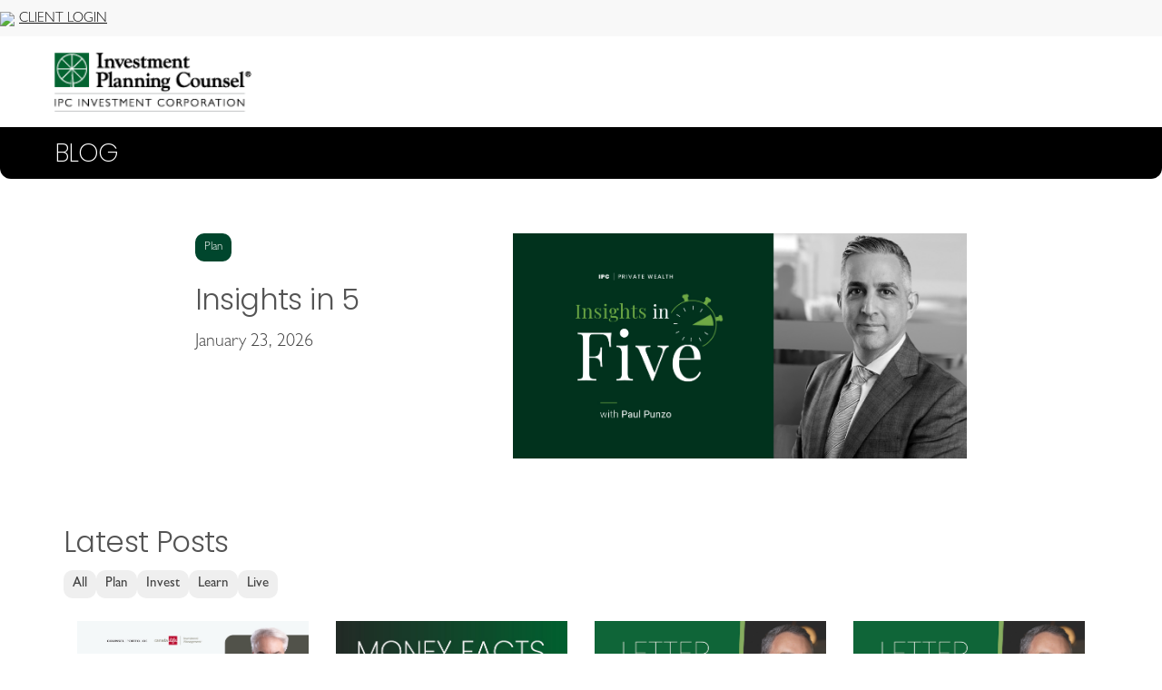

--- FILE ---
content_type: text/html;charset=UTF-8
request_url: https://www.briggsfinancial.ca/blog/?archive=2018_04
body_size: 56669
content:
<!DOCTYPE html> <script>/*<![CDATA[*/window.ariaLabelReadMore="Read more";window.ariaLabelClose="Close";/*]]>*/</script> <html class="ltr" dir="ltr" lang="en-US"> <head> <meta property="themeVersionId" content="4c5d8f49deea050e66f00470e500288bc3a03b494e75f36460bd09d16682ab9a"> <meta name="keywords" content=" "> <meta content='IE=edge' http-equiv='X-UA-Compatible'> <meta charset='utf-8'> <meta content='width=device-width, initial-scale=1' name='viewport'> <meta property="og:title" content="Latest Posts"/> <meta property="og:site_name" content="Greg Briggs, BA, CLU"/> <meta property="og:image" content="http://advisor.canadalife.com/delegate/services/file/331608/content"/> <meta property="twitter:image" content="http://advisor.canadalife.com/delegate/services/file/331608/content"/> <meta property="og:description" content=""/> <meta property="og:type" content="article"/> <meta property="og:tags" content=" "/> <script>/*<![CDATA[*/function updateOgImageProtocol(c){var a=document.querySelector("meta[property='"+c+"']");if(a){var b=a.getAttribute("content");if(!b.includes("http")&&!b.includes("https")){b="http://"+b}a.setAttribute("content",b)}else{console.log("property does not exists")}}updateOgImageProtocol("og:image");updateOgImageProtocol("twitter:image");/*]]>*/</script> <noscript> <style> .javascript { display:none; } .no-javascript { display:block; } </style> </noscript> <title> Latest Posts </title> <meta content="text/html; charset=UTF-8" http-equiv="content-type" /> <link href="/da-base-theme/themes/da-default/images/favicon.ico" rel="Shortcut Icon" /> <link href="https&#x3a;&#x2f;&#x2f;www&#x2e;briggsfinancial&#x2e;ca&#x2f;blog" rel="canonical" /> <link href="&#x2f;html&#x2f;css&#x2f;main&#x2e;css&#x3f;browserId&#x3d;other&#x26;themeId&#x3d;dadefault_WAR_dabasetheme&#x26;minifierType&#x3d;css&#x26;languageId&#x3d;en_US&#x26;b&#x3d;6101&#x26;t&#x3d;1548876931000" rel="stylesheet" type="text/css" /> <script type="text/javascript">/*<![CDATA[*/var Liferay={Browser:{acceptsGzip:function(){return false},getMajorVersion:function(){return 131},getRevision:function(){return"537.36"},getVersion:function(){return"131.0.0.0"},isAir:function(){return false},isChrome:function(){return true},isFirefox:function(){return false},isGecko:function(){return true},isIe:function(){return false},isIphone:function(){return false},isLinux:function(){return false},isMac:function(){return true},isMobile:function(){return false},isMozilla:function(){return false},isOpera:function(){return false},isRtf:function(){return true},isSafari:function(){return true},isSun:function(){return false},isWap:function(){return false},isWapXhtml:function(){return false},isWebKit:function(){return true},isWindows:function(){return false},isWml:function(){return false}},Data:{isCustomizationView:function(){return false},notices:[null]},ThemeDisplay:{getCDNDynamicResourcesHost:function(){return""},getCDNHost:function(){return""},getCompanyId:function(){return"10154"},getCompanyGroupId:function(){return"10192"},getUserId:function(){return"10158"},getDoAsUserIdEncoded:function(){return""},getPlid:function(){return"376471"},getLayoutId:function(){return"15"},getLayoutURL:function(){return"/blog"},isPrivateLayout:function(){return"false"},getParentLayoutId:function(){return"0"},getScopeGroupId:function(){return"376397"},getScopeGroupIdOrLiveGroupId:function(){return"376397"},getParentGroupId:function(){return"376397"},isImpersonated:function(){return false},isSignedIn:function(){return false},getDefaultLanguageId:function(){return"en_US"},getLanguageId:function(){return"en_US"},isAddSessionIdToURL:function(){return true},isFreeformLayout:function(){return false},isStateExclusive:function(){return false},isStateMaximized:function(){return false},isStatePopUp:function(){return false},getPathContext:function(){return""},getPathImage:function(){return"/image"},getPathJavaScript:function(){return"/html/js"},getPathMain:function(){return"/c"},getPathThemeImages:function(){return"/da-base-theme/themes/da-default/images"},getPathThemeRoot:function(){return"/da-base-theme/themes/da-default"},getURLControlPanel:function(){return"/group/control_panel;jsessionid=621A6E15125BDD001570FA93FC4ABFC5?doAsGroupId=376397&refererPlid=376471"},getURLHome:function(){return"https://www.briggsfinancial.ca/web/guest"},getSessionId:function(){return"621A6E15125BDD001570FA93FC4ABFC5"},getPortletSetupShowBordersDefault:function(){return true}},PropsValues:{NTLM_AUTH_ENABLED:false}};var themeDisplay=Liferay.ThemeDisplay;Liferay.AUI={getBaseURL:function(){return"https://www.briggsfinancial.ca/html/js/aui/"},getCombine:function(){return true},getComboPath:function(){return"/combo/?browserId=other&minifierType=&languageId=en_US&b=6101&t=1548876963000&p=/html/js&"},getFilter:function(){return{replaceStr:function(c,b,a){return b+"m="+(c.split("/html/js")[1]||"")},searchExp:"(\\?|&)/([^&]+)"}},getJavaScriptRootPath:function(){return"/html/js"},getLangPath:function(){return"aui_lang.jsp?browserId=other&themeId=dadefault_WAR_dabasetheme&colorSchemeId=01&minifierType=js&languageId=en_US&b=6101&t=1548876963000"},getRootPath:function(){return"/html/js/aui/"}};window.YUI_config={base:Liferay.AUI.getBaseURL(),comboBase:Liferay.AUI.getComboPath(),fetchCSS:true,filter:Liferay.AUI.getFilter(),root:Liferay.AUI.getRootPath(),useBrowserConsole:false};Liferay.authToken="DXfMw0Se";Liferay.currentURL="\x2fweb\x2fbriggsfinancial\x2fblog\x2f\x2f\x3farchive\x3d2018_04";Liferay.currentURLEncoded="%2Fweb%2Fbriggsfinancial%2Fblog%2F%2F%3Farchive%3D2018_04";/*]]>*/</script> <script src="/html/js/barebone.jsp?browserId=other&amp;themeId=dadefault_WAR_dabasetheme&amp;colorSchemeId=01&amp;minifierType=js&amp;minifierBundleId=javascript.barebone.files&amp;languageId=en_US&amp;b=6101&amp;t=1548876963000" type="text/javascript"></script> <script type="text/javascript">/*<![CDATA[*/Liferay.Portlet.list=["dablogposts_WAR_daportlet"];/*]]>*/</script> <link class="lfr-css-file" href="&#x2f;da-base-theme&#x2f;themes&#x2f;da-default&#x2f;css&#x2f;main&#x2e;css&#x3f;browserId&#x3d;other&#x26;themeId&#x3d;dadefault_WAR_dabasetheme&#x26;minifierType&#x3d;css&#x26;languageId&#x3d;en_US&#x26;b&#x3d;6101&#x26;t&#x3d;1764571137000" rel="stylesheet" type="text/css" /> <style type="text/css"></style> <script type="text/javascript">/*<![CDATA[*/var userName="";var hasCustomDomain=true;var favLogoId="$websiteOptions.favLogo";var favAltText="$websiteOptions.altTextFavLogo";if(hasCustomDomain){var favImgPath=(favLogoId&&favLogoId!=="null"&&!isNaN(favLogoId))?"/delegate/services/file/"+favLogoId+"/content":"/da-base-theme/themes/da-default/images/favicon.ico";var existingIcon=document.querySelector("head link[rel='Shortcut Icon'], head link[rel='icon']");if(existingIcon){existingIcon.href=favImgPath;existingIcon.type="image/png";existingIcon.title=favAltText}else{var link=document.createElement("link");link.rel="icon";link.type="image/png";link.href=favImgPath;link.title=favAltText;document.head.appendChild(link)}};/*]]>*/</script> <meta content="" name="description"> <!--[if lte IE 8]> <script src="https://html5shiv.googlecode.com/svn/trunk/html5.js"></script> <![endif]--> <link rel="stylesheet" type="text/css" href="/da-web/css/da-shared.css" /> <link rel="stylesheet" href="/da-web/libs/redactor/redactor.min.css" /> <!--[if lte IE 8]> <link rel="stylesheet" type="text/css" href="/da-base-theme/themes/da-default/css/../less/da-ie8-down.less" /> <![endif]--> <!--[if gte IE 9]> <link rel="stylesheet" type="text/css" href="/da-base-theme/themes/da-default/css/../less/da-ie9-up.less" /> <![endif]--> <!--[if IE]> <link rel="stylesheet" type="text/css" href="/da-base-theme/themes/da-default/css/../less/da-ie.less" /> <![endif]--> <style> @import url("https://use.typekit.net/ejp2qfk.css"); </style> <link rel="stylesheet" type="text/css" href="/da-base-theme/themes/da-default/css/da-theme.css"> <link rel="stylesheet" type="text/css" href="/da-web/css/daterangepicker/daterangepicker.css" /> <script type="text/javascript" src="/da-web/js/libs/jquery/jquery-1.9.1.min.js"></script> <script type="text/javascript" src="/da-base-theme/themes/da-default/js/bootstrap.min.js"></script> <script type="text/javascript" src="/da-web/js/libs/underscore/underscore-min.js"></script> <script type="text/javascript" src="/da-web/libs/html-diff/diff_match_patch.js"></script> <script type="text/javascript" src="/da-web/libs/html-diff/html-diff.js"></script> <script src="https://use.fontawesome.com/58fc760235.js"></script> <script type="text/javascript" src="/da-web/libs/jquery-lazy/js/jquery.lazy.min.js"></script> <script type="text/javascript" src="/da-web/js/libs/moment/moment-min.js"></script> <script type="text/javascript" src="/da-web/js/libs/daterangepicker/daterangepicker.min.js"></script> <script type="text/javascript" src="/da-base-theme/themes/da-default/js/global.js"></script> <script type="text/javascript" src="/da-base-theme/themes/da-default/js/main.js"></script> <script type="text/javascript" src="/da-web/js/Liferay.js"></script> <script type="text/javascript">/*<![CDATA[*/window.enableWebHistoryPermission=false;/*]]>*/</script> <script type="text/javascript" src="/da-web/js/meta.js"></script> <script type="text/javascript">/*<![CDATA[*/if(typeof da=="undefined"){da={}}if(typeof da.jQuery=="undefined"){da.jQuery=$}da.jQuery(function(){da.jQuery(".lazy").Lazy()});/*]]>*/</script> <script src="https://svc.webspellchecker.net/spellcheck31/wscbundle/wscbundle.js"></script> <script src="https://static.staticsave.com/ipccdev/ipcc-resources.js"></script> <script>/*<![CDATA[*/const advisorConfig={corp:"investment",yearsOfExperience:35,customBlogCategories:[],defaultBlogThumbnail:"",defaultVideoThumbnail:"",footerHideSubpages:"",footerCustomName:"",designation:"",teamConsultants:["Corrado Tiralongo","Rahim Dhalla"],videoHeaderFile:"",altLogo:"",navScrollOff:false,bookingLink:"",tenQuestionsLink:"",voaLink:"",officeDetails:{name:"Goodwealth Financial",address:{lineOne:"101 Worthington St E",lineTwo:"Suite 327",city:"North Bay",province:"ON",postalCode:"P1B 1G5"},phones:{local:"705-495-6645",cell:"",fax:""},},social:{facebookLink:"",linkedinLink:"",youtubeLink:""},coffeeSlice:{tag:"",subTag:"",buttonText:""},video:{advisorDefaultVideoThumb:""},newsletter:{advisor_stream_newsletter_id:"eyJ0eXAiOiJKV1QiLCJhbGciOiJIUzI1NiJ9.eyJwayI6NjI1N30.02xl0MHa1VANoKElgHJ5K_7Gb_DJxw4jAKU-9SWNicg",advisor_stream_signup_id:"eyJ0eXAiOiJKV1QiLCJhbGciOiJIUzI1NiJ9.eyJwayI6MjkxNX0.UR5WcLOxhWM9p4KE4xaIUtzOWyRUhyRsTcFbBQERHdE"},podcast:{podcastHeader:"",podcastBody:"",podcastPlayer:{podcastLatestSrc:""},podcastLinks:{spotify:"",apple:"",youtube:"",blubrry:""}},mobileLogo:"",teamConfig:{introHTML:"",layout:"circle",consultantsTitle:""},hideWorkWithUs:false,advisorCustomContentModules:{teamCharities:{hideIPCCares:false,charitiesArray:[]}},homePageHeaderOverride:"Advice<br><span class='ipc_accent-green'>your</span> way",homePageSubHeaderOverride:"For the life you have,<br>and the one you want."};const advisorTestimonials=[];const advisorBlogRoll=false;const videoLibrary=false;/*]]>*/</script><style> /* FONTS CONFIG */ /* Gill Sans FONTS */ @font-face { font-family: 'IPC Gill Sans'; font-style: normal; font-weight: 600; src: url('/da-base-theme/themes/da-default/fonts/Gill%20Sans%20Bold.otf') format('opentype'); } @font-face { font-family: 'IPC Gill Sans'; font-style: italic; font-weight: 700; src: url('/da-base-theme/themes/da-default/fonts/Gill%20Sans%20Bold%20Italic.otf') format('opentype'); } @font-face { font-family: 'IPC Gill Sans'; font-style: normal; font-weight: 200; src: url('/da-base-theme/themes/da-default/fonts/Gill%20Sans%20Light.otf') format('opentype'); } @font-face { font-family: 'IPC Gill Sans'; font-style: italic; font-weight: 200; src: url('/da-base-theme/themes/da-default/fonts/Gill%20Sans%20Light%20Italic.otf') format('opentype'); } @font-face { font-family: 'IPC Gill Sans'; font-style: normal; font-weight: 500; src: url('/da-base-theme/themes/da-default/fonts/Gill%20Sans%20Medium.otf') format('opentype'); } @font-face { font-family: 'IPC Gill Sans'; font-style: italic; font-weight: 500; src: url('/da-base-theme/themes/da-default/fonts/Gill%20Sans%20Medium%20Italic.otf') format('opentype'); } /* Poppins FONTS */ @font-face { font-family: 'IPC Poppins'; font-style: normal; font-weight: 700; src: url('/da-base-theme/themes/da-default/fonts/Poppins-Bold.ttf') format('truetype'); } @font-face { font-family: 'IPC Poppins'; font-style: italic; font-weight: 400; src: url('/da-base-theme/themes/da-default/fonts/Poppins-Italic.ttf') format('truetype'); } @font-face { font-family: 'IPC Poppins'; font-style: normal; font-weight: 300; src: url('/da-base-theme/themes/da-default/fonts/Poppins-Light.ttf') format('truetype'); } @font-face { font-family: 'IPC Poppins'; font-style: normal; font-weight: 500; src: url('/da-base-theme/themes/da-default/fonts/Poppins-Medium.ttf') format('truetype'); } @font-face { font-family: 'IPC Poppins'; font-style: normal; font-weight: 400; src: url('/da-base-theme/themes/da-default/fonts/Poppins-Regular.ttf') format('truetype'); } @font-face { font-family: 'IPC Poppins'; font-style: normal; font-weight: 600; src: url('/da-base-theme/themes/da-default/fonts/Poppins-SemiBold.ttf') format('truetype'); } </style> <script>/*<![CDATA[*/
    let hasDevScriptRun = false;

    const blogRoll = [
{
            "id": "490868",
            "title": "Insights in 5",
            "author": "Paul Punzo",
            "publishDate": "2026-01-23",
            "thumbnail": "/delegate/services/file/490860/content",
            "category": "Plan",
            "link": "/blog/490868-/insights-in-5",
            "extract": "",
            "titleFR": "",
            "categoryFR": "",
            "thumbnailFR": "",
            "extractFR": ".",
            "translationAvailable": false
        },
    {
            "id": "490586",
            "title": "Our Perspective: 2025 Market Review and 2026 Outlook",
            "author": "Blair Setford",
            "publishDate": "2026-01-20",
            "thumbnail": "/delegate/services/file/490578/content",
            "category": "Plan",
            "link": "/blog/490586-/our-perspective-2025-market-review-and-2026-outlook",
            "extract": "",
            "titleFR": "Notre perspective : Revue des marchés de 2025 et perspectives pour 2026",
            "categoryFR": "",
            "thumbnailFR": "/delegate/services/file/490750/content",
            "extractFR": "Dans la vidéo de cinq minutes qui suit, Blair Setford, vice-président adjoint, Gestion de produits, Gestion de placements Canada Vie limitée, présente son point de vue sur le quatrième trimestre de 2025 et ses perspectives pour 2026.",
            "translationAvailable": true
        },
    {
            "id": "489950",
            "title": "Money Facts 2026",
            "author": "Corporate",
            "publishDate": "2026-01-15",
            "thumbnail": "/delegate/services/file/489991/content",
            "category": "Plan",
            "link": "/blog/489950-/-money-facts-2026",
            "extract": "",
            "titleFR": "Conseils monétaires 2026",
            "categoryFR": "",
            "thumbnailFR": "/delegate/services/file/490020/content",
            "extractFR": "",
            "translationAvailable": true
        },
        {
            "id": "489545",
            "title": "2025 Q4 investment insights: 2026 market outlook",
            "author": "Corporate",
            "publishDate": "2026-01-06",
            "thumbnail": "/delegate/services/file/489537/content",
            "category": "Plan",
            "link": "/blog/489545-/2025-q4-investment-insights-2026-market-outlook",
            "extract": "Insights from Corrado Tiralongo, Chief Investment Officer, Canada Life Investment Management Ltd., on the fourth financial quarter of 2025. ",
            "titleFR": "Perspectives sur les placements du quatrième trimestre de 2025 : Perspectives des marchés pour 2026",
            "categoryFR": "",
            "thumbnailFR": "/delegate/services/file/490741/content",
            "extractFR": "Le point de vue de Corrado Tiralongo, chef des placements, sur l’économie mondiale au quatrième trimestre de 2025.",
            "translationAvailable": false
        },
 {
            "id": "486930",
            "title": "Policy divergence, fading inflation pressures, and a weakening domestic backdrop",
            "author": "Corrado Tiralongo",
            "publishDate": "2025-12-10",
            "thumbnail": "/delegate/services/file/486922/content",
            "category": "Plan",
            "link": "/blog/486930-/policy-divergence-fading-inflation-pressures-and-a-weakening-domestic-backdrop",
            "extract": `Diverging monetary policies, easing global inflation pressures and a weakening domestic economy are shaping financial conditions as we move into 2026. Read the full commentary from Corrado Tiralongo, Vice President, Asset Allocation & Chief Investment`,
            "titleFR": "Divergence des politiques monétaires, atténuation des pressions inflationnistes et affaiblissement du contexte intérieur",
            "categoryFR": "",
            "thumbnailFR": "/delegate/services/file/487475/content",
            "extractFR": "L’inflation mondiale continue de reculer vers 2,5 %, bien que les écarts régionaux s’accentuent. Les États-Unis font face à une inflation persistante des services, ce qui devrait maintenir l’inflation fondamentale des dépenses de consommation...",
            "translationAvailable": true
        },
 {
            "id": "484433",
            "title": "Market commentary | Echoes of innovation: Lessons from past manias for today’s AI boom",
            "author": "Corrado Tiralongo",
            "publishDate": "2025-11-12",
            "thumbnail": "/delegate/services/file/484435/content",
            "category": "Plan",
            "link": "/blog/484433-Market-commentary-|-Echoes-of-innovation:-Lessons-from-past-manias-for-today’s-AI-boom",
            "extract": `Learn about how past market trends can help make sense of today’s AI boom`,
            "titleFR": "Échos de l’innovation : envisager le boom actuel de l’IA au moyen des leçons tirées des accès d’enthousiasme passés.",
            "categoryFR": "",
            "thumbnailFR": "/delegate/services/file/484465/content",
            "extractFR": "L’intelligence artificielle demeure le récit qui définit le présent cycle de marché. Elle transforme la façon dont les sociétés affectent le capital et dont les investisseurs évaluent la croissance future. Pourtant, l’ampleur et la concentration des",
            "translationAvailable": true
        },
 {
            "id": "481417",
            "title": "The Golden Dilemma: Valuation, De-dollarization, and What Comes Next",
            "author": "Corrado Tiralongo",
            "publishDate": "2025-11-06",
            "thumbnail": "/delegate/services/file/481419/content",
            "category": "Plan",
            "link": "/blog/481417-/the-golden-dilemma-valuation-de-dollarization-and-what-comes-next",
            "extract": `Gold’s surge above US$4,000 has reignited a familiar question: does this mark a new structural era or another cyclical overshoot? The metal’s inflation-adjusted price now sits near historic extremes, a level that in past cycles has been followed by...`,
            "titleFR": "Le dilemme de l’or : évaluation, dédollarisation et prochaines étapes.",
            "categoryFR": "",
            "thumbnailFR": "/delegate/services/file/481448/content",
            "extractFR": "Découvrez si la flambée des prix de l’or marque une nouvelle ère structurelle ou s’il ne s’agit que d’un autre excès cyclique.",
            "translationAvailable": true
        },
 {
            "id": "481427",
            "title": "Gold at US $4,000: What’s Driving It and Where Do We Go From Here?",
            "author": "Corrado Tiralongo",
            "publishDate": "2025-11-05",
            "thumbnail": "/delegate/services/file/481419/content",
            "category": "Plan",
            "link": "/blog/481427-/gold-at-us-4000-whats-driving-it-and-where-do-we-go-from-here",
            "extract": "Gold has surged past US$4,000 per ounce, rising roughly 50% year-to-date. Driven initially by central banks and Chinese demand, this rise has more recently been renewed by investor inflows from Western markets.",
            "titleFR": "L’or à 4 000 $ US : qu’est-ce qui explique cette envolée et que nous réserve l’avenir?",
            "categoryFR": "",
            "thumbnailFR": "/delegate/services/file/481439/content",
            "extractFR": "Découvrez les facteurs derrière la hausse de l’or et les perspectives pour ce précieux métal. ",
            "translationAvailable": true
        },
  {
            "id": "480955",
            "title": "Canada’s Budget Highlights 2025 - 2026",
            "author": "Corporate",
            "publishDate": "2025-11-05",
            "thumbnail": "/delegate/services/file/480947/content",
            "category": "Plan",
            "link": "/blog/480955-/canadas-budget-highlights-2025---2026",
            "extract": "Canada’s Federal Government released its new budget for the year ahead providing key details on important support programs. ",
            "titleFR": "",
            "categoryFR": "",
            "thumbnailFR": "",
            "extractFR": "",
            "translationAvailable": false
        },
  {
            "id": "479744",
            "title": "Market Monitor: With Jyotsana Wadera, Putnam Investments",
            "author": "Corporate",
            "publishDate": "2025-10-30",
            "thumbnail": "/delegate/services/file/479736/content",
            "category": "Plan",
            "link": "/blog/479744-/market-monitor-with-jyotsana-wadera-putnam-investments",
            "extract": "In the following four-minute video, Jyotsana Wadera, Senior Client Portfolio Manager with Putnam Investments,  reflects on the evolving market land scape, highlighting several factors contributing to a positive outlook for U.S. equities.",
            "titleFR": "Vidéo de l’observatoire du marché – Texte de Jyotsana Wadera",
            "categoryFR": "",
            "thumbnailFR": "/delegate/services/file/482640/content",
            "extractFR": "Dans cette vidéo de quatre minutes, Jyotsana Wadera de Putnam Investments partage son point de vue sur les actions américaines, en mettant l’accent sur les excellents bénéfices, la résilience des consommateurs et les thèmes d’investissement à long terme, comme l’IA et la médecine personnalisée. ",
            "translationAvailable": true
        },
   {
            "id": "479734",
            "title": "Market Monitor Video – Jack Manley",
            "author": "Corporate",
            "publishDate": "2025-10-30",
            "thumbnail": "/delegate/services/file/479726/content",
            "category": "Plan",
            "link": "/blog/479734-Market-Monitor-Video-–-Jack-Manley",
            "extract": "In this three-minute video, Jack Manley of J.P. Morgan Asset Management, shares a cautiously optimistic U.S. market outlook, highlighting strong consumer momentum, fiscal stimulus, and underappreciated upside potential amid policy uncertainty.",
              "titleFR": "Vidéo de l’observatoire du marché – Jack Manley",
            "categoryFR": "",
            "thumbnailFR": "/delegate/services/file/482602/content/",
            "extractFR": "Dans cette vidéo de trois minutes, Jack Manley, de J.P. Morgan Asset Management, fait part d’un optimisme prudent quant aux perspectives du marché américain, en soulignant l’important élan de la consommation, les mesures de relance budgétaire et le potentiel de hausse sous-estimé dans un contexte d’incertitude politique. ",
            "translationAvailable": true
        },
   {
            "id": "479723",
            "title": "Market Monitor: Insights from Leonie MacCaan ",
            "author": "Corporate",
            "publishDate": "2025-10-30",
            "thumbnail": "/delegate/services/file/479715/content",
            "category": "Plan",
            "link": "/blog/479723-/market-monitor-insights-from-leonie-maccaan",
            "extract": "In this two-minute video, Leonie MacCaan of Irish Life Investment Managers shares a cautiously optimistic U.S. market outlook, highlighting strong earnings, easing tariffs, and key risks to consider.",
            "titleFR": "Vidéo de l’observatoire du marché - Texte de Leonie MacCann",
            "categoryFR": "",
            "thumbnailFR": "/delegate/services/file/482649/content",
            "extractFR": "Dans cette vidéo de deux minutes, Leonie MacCann, Irish Life Investment Managers, fait part de son optimisme prudent quant aux perspectives du marché américain, en soulignant les excellents bénéfices, l’assouplissement des tarifs douaniers et les principaux risques à prendre en compte. ",
            "translationAvailable": true
        },
     {
            "id": "47913",
            "title": "Market Monitor: Insights from Mawer’s David Ragan ",
            "author": "Corporate",
            "publishDate": "2025-10-30",
            "thumbnail": "/delegate/services/file/479705/content",
            "category": "Plan",
            "link": "blog/479713-/market-monitor-insights-from-mawers-david-ragan",
            "extract": "In the following three-minute video, David Ragan of Mawer Investment Management shares insights on interest rates, AI infrastructure, and global opportunities in a dynamic investment landscape. ",
            "titleFR": "Vidéo sur la surveillance du marché - Texte de David Ragan ",
            "categoryFR": "",
            "thumbnailFR": "/delegate/services/file/482658/content",
            "extractFR": "Dans la vidéo de trois minutes qui suit, David Ragan, de Gestion de placements Mawer, nous fait part de ses perspectives sur les taux d’intérêt, l’infrastructure de l’IA et les possibilités mondiales dans un paysage d’investissement dynamique. ",
            "translationAvailable": true
        },
     {
            "id": "478543",
            "title": "Positioning for Resilience: A Global Market Perspective",
            "author": "Corporate",
            "publishDate": "2025-10-22",
            "thumbnail": "/delegate/services/file/469350/content",
            "category": "Plan",
            "link": "blog/478543-/positioning-for-resilience-a-global-market-perspective",
            "extract": "In his Q3 2025 update, Paul Punzo provides his take on equity markets, the economy, and current portfolio positioning for IPC Private Wealth. With a cautious but constructive outlook, Paul is emphasizing quality, earnings resilience, and macro signals as key themes heading into Q4. ",
            "titleFR": "Se positionner pour la résilience : une perspective mondiale des marché",
            "categoryFR": "",
            "thumbnailFR": "",
            "extractFR": "Dans sa mise à jour du troisième trimestre de 2025, Paul Punzo présente son point de vue sur les marchés boursiers, l’économie et le positionnement actuel des portefeuilles pour Patrimoine privé IPC. Avec une perspective prudente, mais optimiste, Paul met l’accent sur la qualité, la résilience des bénéfices et les signaux macroéconomiques comme thèmes clés à l’approche du quatrième trimestre. ",
            "translationAvailable": false
        },
        {
            "id": "477900",
            "title": "Resilience in Focus: Navigating Rate Cuts and Market Highs",
            "author": "Corporate",
            "publishDate": "2025-10-15",
            "thumbnail": "/delegate/services/file/477911/content",
            "category": "Plan",
            "link": "blog/477900-/resilience-in-focus-navigating-rate-cuts-and-market-highs",
            "extract": "In this client-friendly video, Blair Setford, Canada Life Investment Management Ltd.’s AVP of Product Management, discusses how global markets surged in Q3 amid rate cuts and strong earnings.",
            "titleFR": "Pleins feux sur la résilience : Composer avec les baisses de taux et les sommets des marchés ",
            "categoryFR": "",
            "thumbnailFR": "",
            "extractFR": "Dans cette vidéo destinée aux clients, Blair Setford, vice-président adjoint, Gestion des produits, Gestion de placements Canada Vie limitée, explique comment les marchés mondiaux ont bondi au troisième trimestre dans un contexte de réductions de taux et de bénéfices robustes. ",
            "translationAvailable": false
        },
           {
            "id": "477131",
            "title": "Q3 2025 Investment Insights | Balancing resilience and fragility",
            "author": "Corporate",
            "publishDate": "2025-10-08",
            "thumbnail": "/delegate/services/file/469338/content",
            "category": "Plan",
            "link": "blog/477131-/q3-2025-investment-insights--balancing-resilience-and-fragility",
            "extract": "The third quarter of 2025 reinforced a central tension in today’s markets: resilience in contrast to weakness elsewhere.",
            "titleFR": "",
            "categoryFR": "",
            "thumbnailFR": "",
            "extractFR": "",
            "translationAvailable": false
        },
        {
            "id": "470358",
            "title": "The Importance of Diversification and Long-Term Investing",
            "author": "Corporate",
            "publishDate": "2025-07-14",
            "thumbnail": "/delegate/services/file/469350/content",
            "category": "Plan",
            "link": "blog/470358-/the-importance-of-diversification-and-long-term-investing",
            "extract": "In his Q2 2025 market update, Paul Punzo, VP of Portfolio Strategy at IPC Private Wealth, highlights how markets faced significant volatility early in the quarter.",
            "titleFR": "",
            "categoryFR": "",
            "thumbnailFR": "",
            "extractFR": "",
            "translationAvailable": false
        },
        {
            "id": "469338",
            "title": "2025 Q2 investment insights: Embracing the Unknowable",
            "author": "Corporate",
            "publishDate": "2025-07-10",
            "thumbnail": "/delegate/services/file/469338/content",
            "category": "Plan",
            "link": "blog/469346-/2025-q2-investment-insights-embracing-the-unknowable",
            "extract": "From elevated geopolitical tensions to structural shifts in global trade, we’re potentially moving into an era where uncertainty tops risk.",
            "titleFR": "",
            "categoryFR": "",
            "thumbnailFR": "",
            "extractFR": "",
            "translationAvailable": false
        },
        {
            "id": "468690",
            "title": "Staying Disciplined Amid Global Uncertainty",
            "author": "Corporate",
            "publishDate": "2025-07-07",
            "thumbnail": "/delegate/services/file/468682/content",
            "category": "Plan",
            "link": "blog/468690-/staying-disciplined-amid-global-uncertainty",
            "extract": "In his Q2 2025 market update, Blair Setford, AVP of Product Development with Canada Life Investment Management Ltd., highlights a volatile start to the quarter, driven by newly imposed tariffs that triggered a global sell-off in equities and bonds.",
            "titleFR": "",
            "categoryFR": "",
            "thumbnailFR": "",
            "extractFR": "",
            "translationAvailable": false
        },
        {
            "id": "459690",
            "title": "Insights in 5: A Volatile Start to 2025",
            "author": "Corporate",
            "publishDate": "2025-04-14",
            "thumbnail": "/delegate/services/file/459682/content",
            "category": "Plan",
            "link": "blog/459690-/insights-in-5-a-volatile-start-to-2025",
            "extract": "In his Q1 2025 update, IPC's VP of Portfolio Strategy and CIO Paul Punzo notes that the first quarter of 2025 saw significant market turbulence due to escalating U.S. trade tensions.",
            "titleFR": "Texte pour 5 minutes chrono: Un début d'année 2025 instable on Vimeo",
            "categoryFR": "",
            "thumbnailFR": "/delegate/services/file/460416/content",
            "extractFR": "Dans sa mise à jour du premier trimestre 2025, Paul Punzo, vice-président de la stratégie de portefeuille et directeur principal des placements d’IPC, a fait remarquer que ce trimestre avait été marqué par d’importantes turbulences sur les marchés en raison des tensions commerciales croissantes avec les États-Unis.",
            "translationAvailable": true
        },
        {
            "id": "459218",
            "title": "Volatility: A Historical Perspective",
            "author": "Corporate",
            "publishDate": "2025-04-09",
            "thumbnail": "/delegate/services/file/459210/content",
            "category": "Plan",
            "link": "blog/459218-/volatility-a-historical-perspective",
            "extract": "Investors have a short memory when it comes to extreme market volatility. View our infographic to learn more.",
            "titleFR": "",
            "categoryFR": "",
            "thumbnailFR": "",
            "extractFR": "",
            "translationAvailable": false
        },
        {
            "id": "458664",
            "title": "Our Perspective: A Structural Break in Global Trade Norms",
            "author": "Corporate",
            "publishDate": "2025-04-07",
            "thumbnail": "/delegate/services/file/458656/content",
            "category": "Plan",
            "link": "blog/458664-Our-Perspective:-A-Structural-Break-in-Global-Trade-Norms",
            "extract": "In the following video, Blair Setford notes that after a strong year for equities in 2024, the first quarter of 2025 has disappointed investors.",
            "titleFR": "",
            "categoryFR": "",
            "thumbnailFR": "",
            "extractFR": "",
            "translationAvailable": false
        },
        {
            "id": "458110",
            "title": "Q1 2025 Investment Insights: Navigating Uncertainty Amid Trade Policy and Market Volatility",
            "author": "Corporate",
            "publishDate": "2025-04-01",
            "thumbnail": "/delegate/services/file/438575/content",
            "category": "Plan",
            "link": "blog/458110-/q1-2025-investment-insights",
            "extract": "Over the past few weeks, U.S. stocks, as measured by the S&P 500, have experienced a correction—defined as a 10% fall in prices from their peak.",
            "titleFR": "",
            "categoryFR": "",
            "thumbnailFR": "",
            "extractFR": "",
            "translationAvailable": false
        },
        {
            "id": "439160",
            "title": "In Conversation With: Staying Focused Amid Today's Uncertainties",
            "author": "Corporate",
            "publishDate": "2025-03-10",
            "thumbnail": "/delegate/services/file/439152/content",
            "category": "Plan",
            "link": "blog/439160-/staying-focused-amid-todays-uncertainties",
            "extract": "You may have noticed recent headlines focusing on trade tensions between Canada and the United States. This news has created uncertainty for many Canadians, raising concerns about jobs, economic stability, and personal savings.",
            "titleFR": "",
            "categoryFR": "",
            "thumbnailFR": "",
            "extractFR": "",
            "translationAvailable": false
        },
        {
            "id": "438583",
            "title": "Diversifying During Uncertain Times",
            "author": "Corporate",
            "publishDate": "2025-03-07",
            "thumbnail": "/delegate/services/file/438575/content",
            "category": "Plan",
            "link": "blog/438583-Diversifying-During-Uncertain-Times",
            "extract": "The recent imposition of U.S. tariffs on Canada has fuelled a surge in Canadian nationalism. In recent weeks, investors have increasingly asked, 'How much of my portfolio is in U.S. equities?'",
            "titleFR": "",
            "categoryFR": "",
            "thumbnailFR": "",
            "extractFR": "",
            "translationAvailable": false
        },
        {
            "id": "437988",
            "title": "Home Ownership Plans",
            "author": "Corporate",
            "publishDate": "2025-03-3",
            "thumbnail": "/delegate/services/file/437980/content",
            "category": "Plan",
            "link": "blog/437988-Home-Ownership-Plans",
            "extract": "Gain a better understanding of Canada's government sponsored plans for supporting home ownership by downloading our timely new infographic.",
            "titleFR": "Régimes d’accession à la propriété",
            "categoryFR": "Planifier",
            "thumbnailFR": "/delegate/services/file/437992/content",
            "extractFR": "Vous vous demandez comment le nouveau compte d’épargne libre d’impôt pour l’achat d’une première propriété (CELIAPP) peut être combiné aux programmes existants pour vous aider à épargner en vue de l’achat d’une propriété?",
            "translationAvailable": true
        },
        {
            "id": "434797",
            "title": "10 Ways to Grow Your RRSP",
            "author": "Corporate",
            "publishDate": "2025-02-14",
            "thumbnail": "/delegate/services/file/434789/content",
            "category": "Plan",
            "link": "blog/434797-/10-ways-to-grow-your-rrsp",
            "extract": "Are you looking for tips on how to make the most of your RRSP?",
            "titleFR": "",
            "categoryFR": "",
            "thumbnailFR": "",
            "extractFR": "",
            "translationAvailable": false
        },
        {
            "id": "429947",
            "title": "Trump - Reliably Unreliable",
            "author": "Corporate",
            "publishDate": "2025-02-18",
            "thumbnail": "/delegate/services/file/429939/content",
            "category": "Plan",
            "link": "blog/429947-/trump-reliably-unreliable",
            "extract": "Trusting his word is like forecasting the weather with a magic eight ball - you'll get an answer, but don't expect it to be the same tomorrow.",
            "titleFR": "Trump – assurément peu fiable",
            "categoryFR": "Planifier",
            "thumbnailFR": "/delegate/services/file/481448/content",
            "extractFR": "Le point de vue de Corrado Tiralongo, chef des placements, sur les politiques changeantes du président américain Trump.",
            "translationAvailable": true
        },
        {
            "id": "425555",
            "title": "Our Sub-advisor Outlook for 2025",
            "author": "Corporate",
            "publishDate": "2025-02-06",
            "thumbnail": "/delegate/services/file/425547/content",
            "category": "Plan",
            "link": "blog/425555-/market-monitor-our-sub-advisor-outlook-for-2025",
            "extract": "We recently sat down with some of our best-in-class sub-advisors to discuss what they’re excited about and how they have positioned their portfolios for 2025.",
            "titleFR": "",
            "categoryFR": "",
            "thumbnailFR": "",
            "extractFR": "",
            "translationAvailable": false
        },
        {
            "id": "425529",
            "title": "On Tariffs Between the U.S. and Canada",
            "author": "Corporate",
            "publishDate": "2025-02-06",
            "thumbnail": "/delegate/services/file/425521/content",
            "category": "Plan",
            "link": "blog/425529-/on-tariffs-between-the-us-and-canada",
            "extract": "In our video update, Investment Planning Counsel's VP of Portfolio Strategy discusses how IPC Private Wealth portfolio managers are preparing for tariffs.",
            "titleFR": "",
            "categoryFR": "",
            "thumbnailFR": "",
            "extractFR": "",
            "translationAvailable": false
        },
        {
            "id": "426093",
            "title": "Insights in 5: Changes In Leadership ",
            "author": "Corporate",
            "publishDate": "2025-01-16",
            "thumbnail": "/delegate/services/file/426085/content",
            "category": "Plan",
            "link": "/blog/426093-/changes-in-leadership",
            "extract": "In his Q4 commentary, IPC Private Wealth Portfolio Manager Simon Bowers notes that 2024 was a remarkable year in the markets. He expects equity performance to remain strong in 2025, while political changes will add uncertainty. ",
            "titleFR": "",
            "categoryFR": "",
            "thumbnailFR": "",
            "extractFR": "",
            "translationAvailable": false
        },
        {
            "id": "422279",
            "title": "Trump, tariffs and the 51st state – Impacts and risks for Canadians",
            "author": "Corporate",
            "publishDate": "2025-01-31",
            "thumbnail": "/delegate/services/file/422271/content",
            "category": "Plan",
            "link": "blog/422279-/trump-tariffs-and-the-51st-state",
            "extract": "On U.S. President Donald Trump&#39;s first day in office, he threatened to impose 25% tariffs on goods from Canada and Mexico by Feb. 1. The re-emergence of tariffs as a cornerstone of U.S. trade policy underlines the significance of global economic interdependence.",
            "titleFR": "Trump, tarifs douaniers et 51e État – Répercussions et risques pour les Canadiens",
            "categoryFR": "Planifier",
            "thumbnailFR": "/delegate/services/file/422271/content",
            "extractFR": "Dès son premier jour au pouvoir, le président américain Donald Trump a menacé d’imposer des tarifs douaniers de 25 % sur les marchandises en provenance du Canada et du Mexique à compter du 1er février.",
            "translationAvailable": true
        },
        {
            "id": "418328",
            "title": "Money Facts 2025",
            "author": "Corporate",
            "publishDate": "2025-01-23",
            "thumbnail": "/delegate/services/file/418320/content",
            "category": "Plan",
            "link": "blog/418328-Money-Facts-2025",
            "extract": "Tax rates, RRSP and TFSA contribution limits and CPP benefit amounts change every year. Learn about these changes with our handy new Money Facts guide for 2025 and keep your financial plans on track.",
            "titleFR": "Faits financiers 2025",
            "categoryFR": "Planifier",
            "thumbnailFR": "/delegate/services/file/418332/content",
            "extractFR": "Les taux d’imposition, les plafonds de cotisation des REER et CELI et les prestations du RPC changent tous les ans. Apprenez-en davantage sur ces changements.",
            "translationAvailable": true
        },
        {
            "id": "416171",
            "title": "Navigating the Global Economic Landscape in 2025",
            "author": "Corporate",
            "publishDate": "2025-01-20",
            "thumbnail": "/delegate/services/file/356809/content",
            "category": "Plan",
            "link": "blog/416171-Navigating-the-Global-Economic-Landscape-in-2025",
            "extract": "In his Q4 2024 update, Corrado Tiralongo looks to 2025 and sees numerous challenges, including U.S. trade policies, structural issues in China and slow growth in the eurozone. Despite these obstacles, we expect global gross domestic product ('GDP') to grow by approximately 3%.",
            "titleFR": "",
            "categoryFR": "",
            "thumbnailFR": "",
            "extractFR": "",
            "translationAvailable": false
        },
        {
            "id": "414296",
            "title": "Elections Have Consequences",
            "author": "Corporate",
            "publishDate": "2025-01-16",
            "thumbnail": "/delegate/services/file/414279/content",
            "category": "Plan",
            "link": "blog/414296-Elections-Have-Consequences",
            "extract": "In his Q4 2024 update, Blair Setford highlights a strong year for equity investors, with records set across the globe.",
            "titleFR": "",
            "categoryFR": "",
            "thumbnailFR": "",
            "extractFR": "",
            "translationAvailable": false
        },
        {
            "id": "412408",
            "title": "Money Dates 2025",
            "author": "Corporate",
            "publishDate": "2025-01-09",
            "thumbnail": "/delegate/services/file/412456/content",
            "category": "Plan",
            "link": "blog/412408-2025-Money-Dates",
            "extract": "Here is a summary of all the important dates in 2025 to diarize in your annual financial planning calendar.",
            "titleFR": "",
            "categoryFR": "",
            "thumbnailFR": "",
            "extractFR": "",
            "translationAvailable": false
        },
        {
            "id": "338012",
            "title": "Is It Time to Transition Out of High-Interest Savings Accounts?",
            "author": "Corporate",
            "publishDate": "2024-11-08",
            "thumbnail": "/delegate/services/file/338004/content",
            "category": "Learn",
            "link": "blog/338012-Is-It-Time-to-Transition-Out-of-High-Interest-Savings-Accounts?",
            "extract": "After spending years on the sidelines of investor portfolios, high-interest savings accounts (HISAs) have surged in popularity.",
            "titleFR": "",
            "categoryFR": "",
            "thumbnailFR": "",
            "extractFR": "",
            "translationAvailable": false
        },
        {
            "id": "374558",
            "title": "2024 Presidential Election Predictions & Odds",
            "author": "Corrado Tiralongo",
            "publishDate": "2024-10-30",
            "thumbnail": "/delegate/services/file/374450/content",
            "category": "Invest",
            "link": "blog/374558-2024-Presidential-Election-Predictions-&-Odds",
            "extract": "With only a few days to the U.S. election, we're taking a look at the current landscape and what might happen next.",
            "titleFR": "",
            "categoryFR": "",
            "thumbnailFR": "",
            "extractFR": "",
            "translationAvailable": false
        },
        {
            "id": "374568",
            "title": "Broad Bull Market Continues",
            "author": "Simon Bowers",
            "publishDate": "2024-10-16",
            "thumbnail": "/delegate/services/file/374560/content",
            "category": "Invest",
            "link": "blog/374568-Broad-Bull-Market-Continues",
            "extract": "In his Q3 Update, Portfolio Manager Simon Bowers discusses recent developments in the financial markets and the issues that should remain top of mind for investors.",
            "titleFR": "",
            "categoryFR": "",
            "thumbnailFR": "",
            "extractFR": "",
            "translationAvailable": false
        },
        {
            "id": "374578",
            "title": "A Promising Economic Outlook Despite Some Risks",
            "author": "Blair Setford",
            "publishDate": "2024-10-09",
            "thumbnail": "/delegate/services/file/374570/content",
            "category": "Invest",
            "link": "blog/374578-A-Promising-Economic-Outlook-Despite-Some-Risks",
            "extract": "IPC Portfolio Services Vice President Blair Setford provides his take on what drove the markets during Q3 2024 and the risks that investors face over the short term in this three-minute video.",
            "titleFR": "",
            "categoryFR": "",
            "thumbnailFR": "",
            "extractFR": "",
            "translationAvailable": false
        },
        {
            "id": "374588",
            "title": "Three Big Questions about the Post-Pandemic Economic Outlook",
            "author": "Corrado Tiralongo",
            "publishDate": "2024-10-02",
            "thumbnail": "/delegate/services/file/374580/content",
            "category": "Invest",
            "link": "blog/374588-Three-Big-Questions-about-the-Post-Pandemic-Economic-Outlook",
            "extract": "Recently, I was fortunate to spend 10 days in the interior of British Columbia, far from civilization and in the company of the mountains, grizzly bears and mountain goats. The experience allowed me to unburden my mind...",
            "titleFR": "",
            "categoryFR": "",
            "thumbnailFR": "",
            "extractFR": "",
            "translationAvailable": false
        },
        {
            "id": "374440",
            "title": "It's time in the market that matters most",
            "author": "Corporate",
            "publishDate": "2024-08-21",
            "thumbnail": "/delegate/services/file/374432/content",
            "category": "Learn",
            "link": "blog/374440-It's-time-in-the-market-that-matters-most",
            "extract": "Over the past few years, a combination of rising interest rates, increasing inflation and a global pandemic gave investors plenty of reasons to pause on putting their money into the markets.",
            "titleFR": "Lìmportance d’investir à long terme",
            "categoryFR": "Apprendre",
            "thumbnailFR": "/delegate/services/file/374432/content",
            "extractFR": "Au cours des dernières années, ceux qui ont continué à investir dans les marchés pendant cette période tumultueuse récoltent maintenant les fruits de leurs efforts.",
            "translationAvailable": true
        },
        {
            "id": "374430",
            "title": "Recession Fears, Market Sell-off - Key Questions for What Comes Next",
            "author": "Corporate",
            "publishDate": "2024-08-07",
            "thumbnail": "/delegate/services/file/374422/content",
            "category": "Learn",
            "link": "blog/374430-Recession-Fears,-Market-Sell-off---Key-Questions-for-What-Comes-Next",
            "extract": "So much for the summer lull. Stock markets are in turmoil and bond yields have fallen significantly as fears about a U.S. recession have taken hold.",
            "titleFR": "",
            "categoryFR": "",
            "thumbnailFR": "",
            "extractFR": "",
            "translationAvailable": false
        },
        {
            "id": "374420",
            "title": "Insights in 5: Data Will Drive Economic Policy Forward",
            "author": "Corporate",
            "publishDate": "2024-07-18",
            "thumbnail": "/delegate/services/file/374412/content",
            "category": "Learn",
            "link": "blog/374420-Insights-in-5:-Data-Will-Drive-Economic-Policy-Forward",
            "extract": "In his Q2 Update, Portfolio Manager Simon Bowers discusses recent developments in the financial markets and the issues that remain top of mind as we head into the second half of 2024.",
            "titleFR": "",
            "categoryFR": "",
            "thumbnailFR": "",
            "extractFR": "",
            "translationAvailable": false
        },
        {
            "id": "374410",
            "title": "How To Dollar-Cost Average Out of a HISA into a Diversified Portfolio",
            "author": "Corporate",
            "publishDate": "2024-07-12",
            "thumbnail": "/delegate/services/file/374402/content",
            "category": "Invest",
            "link": "blog/374410-How-To-Dollar-Cost-Average-Out-of-a-HISA-into-a-Diversified-Portfolio",
            "extract": "Popular risk-mitigating strategy 'helps people sleep better at night'",
            "titleFR": "Transférer les fonds de votre compte d’épargne à intérêt élevé dans un portefeuille diversifié à l’aide d’achats périodiques par sommes fixes",
            "categoryFR": "Investir",
            "thumbnailFR": "/delegate/services/file/374402/content",
            "extractFR": "Après avoir passé deux ans à conserver ses économies dans un compte d'épargne à intérêt élevé relativement sûr, réinvestir dans le marché peut sembler éprouvant.",
            "translationAvailable": true
        },
        {
            "id": "338032",
            "title": "Insights in 5: Adding Value Through Active Management",
            "author": "Corporate",
            "publishDate": "2024-04-16",
            "thumbnail": "/delegate/services/file/338192/content",
            "category": "Learn",
            "link": "blog/338032-Insights-in-5:-Adding-Value-Through-Active-Management",
            "extract": "The third week of February marked a crucial period for IPC Private Wealth clients, featuring up to four major portfolio events.",
            "titleFR": "",
            "categoryFR": "",
            "thumbnailFR": "",
            "extractFR": "",
            "translationAvailable": false
        },
        {
            "id": "338022",
            "title": "Keeping Your Investing FOMO and FUD in Check",
            "author": "Corporate",
            "publishDate": "2024-04-16",
            "thumbnail": "/delegate/services/file/338014/content",
            "category": "Invest",
            "link": "blog/338022-Keeping-Your-Investing-FOMO-and-FUD-in-Check",
            "extract": "In his Q1 2024 update, Rana notes that the financial markets have kicked off 2024 on a strong note, with the S&P 500 climbing approximately 13% (CDN) in the first quarter, marking the most robust start since 2019.",
            "titleFR": "",
            "categoryFR": "",
            "thumbnailFR": "",
            "extractFR": "",
            "translationAvailable": false
        },
        {
            "id": "338052",
            "title": "TFSA & RRSP 2024",
            "author": "Corporate",
            "publishDate": "2024-02-08",
            "thumbnail": "/delegate/services/file/338044/content",
            "category": "Plan",
            "link": "blog/338052-TFSA-&-RRSP-2024",
            "titleFR": "CELI et REER 2024",
            "categoryFR": "Planifier",
            "thumbnailFR": "/delegate/services/file/446311/content",
            "extractFR": "Découvrez si un CELI, un REER ou une combinaison des deux sont les meilleurs pour atteindre vos objectifs financiers, en tenant compte de vos priorités.",
            "translationAvailable": true
        },
        {
            "id": "338062",
            "title": "Money Facts 2024",
            "author": "Corporate",
            "publishDate": "2024-01-31",
            "thumbnail": "/delegate/services/file/338054/content",
            "category": "Plan",
            "link": "blog/338062-Money-Facts-2024",
            "titleFR": "Conseils Monétaires 2024",
            "categoryFR": "Planifier",
            "thumbnailFR": "/delegate/services/file/446401/content",
            "extractFR": "Les taux d’imposition, les plafonds de cotisation aux REER et aux CELI ainsi que les montants des prestations du RPC changent chaque année. Découvrez ces changements grâce à notre nouveau guide pratique Money Facts pour 2024.",
            "translationAvailable": true
        },
        {
            "id": "338072",
            "title": "Market Monitor: Our Investment Specialists Outlook for 2024",
            "author": "Corporate",
            "publishDate": "2024-01-24",
            "thumbnail": "/delegate/services/file/338064/content",
            "category": "Invest",
            "link": "blog/338072-Market-Monitor:-Our-Investment-Specialists-Outlook-for-2024",
            "titleFR": "Observatoire du marché : Perspectives de nos spécialistes en placements pour 2024",
            "categoryFR": "Investir",
            "thumbnailFR": "/delegate/services/file/446429/content",
            "extractFR": "",
            "translationAvailable": true
        },
        {
            "id": "338092",
            "title": "Money Dates 2024",
            "author": "Corporate",
            "publishDate": "2024-01-18",
            "thumbnail": "/delegate/services/file/338084/content",
            "category": "Plan",
            "link": "blog/338092-Money-Dates-2024",
            "titleFR": "Dates Importantes 2024",
            "categoryFR": "Planifier",
            "thumbnailFR": "/delegate/services/file/446420/content",
            "extractFR": "Voici un résumé de toutes les dates importantes en 2024 à inscrire dans votre calendrier annuel de planification financière.",
            "translationAvailable": true
        },
        {
            "id": "338112",
            "title": "Key Investment Themes and Risks for 2024",
            "author": "Corporate",
            "publishDate": "2023-12-19",
            "thumbnail": "/delegate/services/file/338104/content",
            "category": "Learn",
            "link": "blog/338112-Key-Investment-Themes-and-Risks-for-2024",
            "titleFR": "",
            "categoryFR": "",
            "thumbnailFR": "",
            "extractFR": "",
            "translationAvailable": false
        },
        {
            "id": "338102",
            "title": "Faith: The Key to Investing During Uncertain Times",
            "author": "Corporate",
            "publishDate": "2024-01-11",
            "thumbnail": "/delegate/services/file/338182/content",
            "category": "Learn",
            "link": "blog/338102-Faith:-The-Key-to-Investing-During-Uncertain-Times",
            "titleFR": "",
            "categoryFR": "",
            "thumbnailFR": "",
            "extractFR": "",
            "translationAvailable": false
        },
        {
            "id": "338082",
            "title": "Central Banks, Fixed Income, and the Year Ahead",
            "author": "Corporate",
            "publishDate": "2024-01-24",
            "thumbnail": "/delegate/services/file/338172/content",
            "category": "Learn",
            "link": "blog/338082-Central-Banks,-Fixed-Income,-and-the-Year-Ahead",
            "titleFR": "",
            "categoryFR": "",
            "thumbnailFR": "",
            "extractFR": "",
            "translationAvailable": false
        },
        {
            "id": "337821",
            "title": "Canada's Budget Highlights 2024 – 2025",
            "author": "Corporate",
            "publishDate": "2024-04-17",
            "thumbnail": "/delegate/services/file/338162/content",
            "category": "Learn",
            "link": "blog/337821-Canada's-Budget-Highlights-2024-–-2025",
            "titleFR": "Points saillants du budget du Canada pour l’exercice 2024-2025",
            "categoryFR": "Apprendre",
            "thumbnailFR": "/delegate/services/file/446475/content",
            "extractFR": "Le gouvernement fédéral du Canada a publié son nouveau budget pour l’année à venir, fournissant des détails essentiels sur d’importants programmes de soutien.",
            "translationAvailable": true
        },
        {
            "id": "356807",
            "title": "Moving Money Out of a High-interest Savings Account",
            "author": "Corporate",
            "publishDate": "2024-06-11",
            "thumbnail": "/delegate/services/file/356799/content",
            "category": "Plan",
            "link": "blog/356807-Moving-Money-Out-of-a-High-interest-Savings-Account",
            "extract": "HISAs are a good short-term solution when interest rates are high. In light of the recent rate cuts, there may be better opportunities for long-term investors.",
            "titleFR": "Ce qu’il faut savoir avant de retirer son argent d’un compte d’épargne à intérêt élevé",
            "categoryFR": "Planifier",
            "thumbnailFR": "/delegate/services/file/446733/content",
            "extractFR": "Les comptes d'épargne à intérêt élevé sont une bonne solution à court terme lorsque les taux d'intérêt sont élevés. Cependant, étant donné les récentes baisses des taux d'intérêt, de meilleures possibilités pourraient s'offrir aux investisseurs...",
            "translationAvailable": true
        },
        {
            "id": "356817",
            "title": "Moving Money Out of a High-interest Savings Account",
            "author": "Corporate",
            "publishDate": "2024-07-04",
            "thumbnail": "/delegate/services/file/356809/content",
            "category": "Invest",
            "link": "blog/356817-Bank-of-Canada-Cut-Interest-Rates-in-June-with-More-Expected",
            "extract": "The Bank of Canada (BOC) and the European Central Bank (ECB) cut interest rates in early June as predicted in our Q1 commentary.",
            "titleFR": "",
            "categoryFR": "",
            "thumbnailFR": "",
            "extractFR": "",
            "translationAvailable": false
        }
    ];
    console.log('blogRoll - loaded');

    const backgroundImageLibrary = {
        "ourProcess": {
            "link": "/documents/10180/421227/2nd-banner-Our-Process-1500x445.png",
            "alt": "Couple on holiday abroad",
            "altFR": ""
        },
        "clientSolutions": {
            "link": "/documents/10180/421227/2nd-banner-Client_Solutions-1500x445.png",
            "alt": "",
            "altFR": ""
        },
        "contactUs": {
            "link": "/documents/10180/421227/2nd-banner-Contact-1500x445.png",
            "alt": "",
            "altFR": ""
        },
        "ourServices": {
            "link": "/documents/10180/421227/2nd-banner-Services-1500x445.png",
            "alt": "",
            "altFR": ""
        }
    }
    console.log('banner image library loaded');

    const consultantsLibrary = [
        {
            "name": "Burgundi Garst",
            "designation": "",
            "position": "Mortgage Agent",
            "location": "Level 1 (License #: 10428)",
            "profileImage": "https://advisor.canadalife.com/documents/10180/335018/Burgundi-Garst.png"
        },
        {
            "name": "Russ Elford",
            "designation": "CFP®, RRC",
            "position": "Senior Wealth Advisor",
            "location": "IPC Securities Corporation",
            "profileImage": "https://advisor.canadalife.com/documents/10180/335018/russelelford.png"
        },
        {
            "name": "Nicole Haliburton",
            "designation": "",
            "position": "Licensed Associate",
            "location": "IPC Securities Corporation",
            "profileImage": "https://advisor.canadalife.com/documents/10180/335018/nicollehaliburton.png"
        },
        {
            "name": "Karlyn Elford",
            "designation": "",
            "position": "Investment Associate",
            "location": "IPC Securities Corporation",
            "profileImage": "https://advisor.canadalife.com/documents/10180/335018/Karlyn-Elford.png"
        },
        {
            "name": "Halle Wychopen",
            "designation": "",
            "position": "Client Services Manager",
            "location": "IPC Securities Corporation",
            "profileImage": "https://advisor.canadalife.com/documents/10180/335018/Halle-Wychopen.png"
        },
        {
            "name": "Rahim Dhalla",
            "designation": "CIM",
            "position": "Director, Portfolio Management",
            "location": "IPC Portfolio Services",
            "profileImage": "https://advisor.canadalife.com/documents/10180/335018/Rahim.png",
            "bio": "<p>As director of the Portfolio Analytics team, Rahim is responsible for the design and implementation of analytically based solutions to generate portfolio and sub-advisor risk profiles. These analyses are used to conduct portfolio composition and risk evaluation assessments on all Counsel investment solutions. He is responsible for conducting regular attribution reviews and performance modeling on Counsel’s funds and portfolios. Rahim also assists the Chief Investment Officer in conducting regular qualitative reviews of Counsel’s investment specialists.</p>"
        },
        {
            "name": "Corrado Tiralongo",
            "designation": "",
            "position": "VP, Asset Allocation & CIO",
            "location": "Canada Life Investment Management Ltd.",
            "positionFR": "Directeur principal des placements",
            "locationFR": "Canada Life Investment Management Ltd.",
            "profileImage": "https://advisor.canadalife.com/documents/10180/335018/CorradoConsultant.png"
        },
        {
            "name": "Kyle Scopie",
            "designation": "",
            "position": "Business Partner",
            "location": "IPC Private Wealth",
            "bio": "",
            "profileImage": "https://advisor.canadalife.com/documents/10180/421227/Kyle_Scopie_520x330.png"
        },
        {
            "name": "Paul Punzo",
            "designation": "",
            "position": "AVP Portfolio Strategy",
            "location": "IPC Portfolio Management",
            "bio": "",
            "profileImage": "https://advisor.canadalife.com/documents/10180/421227/Paul_Punzo_520x330.png"
        },
        {
            "name": "Wayne Gillespie",
            "designation": "",
            "position": "Senior Portfolio Strategist",
            "location": "IPC Private Wealth",
            "positionFR": "Senior Portfolio Strategist",
            "locationFR": "IPC Private Wealth",
            "profileImage": "https://advisor.canadalife.com/documents/10180/335018/Wayne+Gillespie_520x330.png"
        },
        {
            "name": "Lee Bowes",
            "designation": "",
            "position": "Portfolio Manager",
            "location": "IPC Private Wealth",
            "profileImage": "https://advisor.canadalife.com/documents/10180/335018/Lee_Bowes_520x330.png"
        },
        {
            "name": "Simon Bowers",
            "designation": "",
            "position": "Portfolio Manager",
            "location": "IPC Private Wealth",
            "bio": "Simon joined IPC in April of 2022, after 20 years at Guardian Capital where he was the head of retail trading and a Portfolio Manager running both a fund and a fleet SMA program. Prior to that, he worked at E*Trade Canada in trade management for 2 years and as a demutualization specialist at Manulife Financial for 2 years. Simon holds the CIM, the Certified International Wealth Manager designation (conferred by the Association of International Wealth Management), is a Fellow of the CSI, a Certified Executor’s Advisor (CICEA), and holds the Responsible Investment Advisor Certification from RI Canada.",
            "profileImage": "https://advisor.canadalife.com/documents/10180/335018/Simon_Bowers_520x330.png"
        },
        {
            "name": "Dennis Serre",
            "designation": "",
            "position": "Tax & Pension Specialist",
            "location": "Serre Financial",
            "profileImage": "https://advisor.canadalife.com/documents/10180/335018/Dennis+Serre+Consultant.png"
        },
        {
            "name": "Jim Govanis",
            "designation": "BA (Econ)",
            "position": "Mortgage Specialist",
            "location": "",
            "profileImage": "https://advisor.canadalife.com/documents/10180/335018/jim-govanis.png"
        },
        {
            "name": "Graeme Dickson",
            "designation": "",
            "position": "Regional Vice President",
            "location": "IPC Portfolio Services",
            "profileImage": "https://advisor.canadalife.com/documents/10180/335018/graeme-dickson.png"
        },
        {
            "name": "Chris J. Korte, B.Ed. CFP®",
            "designation": "B.Ed. CFP®",
            "position": "Financial Planner",
            "location": "IPC Investment Corporation",
            "profileImage": "https://advisor.canadalife.com/documents/10180/335018/chris-j-korte.png"
        },
        {
            "name": "David Lamb",
            "designation": "",
            "position": "Consultant",
            "location": "IPC Investment Corporation",
            "bio": "<p>David has over 20 years of experience as an independent financial consultant and estate planning professional.</p><p>Although David is now retired and is no longer licensed to offer investment or insurance recommendations, he acts as an unlicensed 'consultant' for us internally within FCWM (not with IPC), as his familiarity with many of our clients, his wisdom, and his advice , is invaluable.</p>",
            "profileImage": "https://advisor.canadalife.com/documents/10180/335018/david-lamb.png"
        },
        {
            "name": "Charles Maaskant",
            "designation": "CFP®",
            "position": "Financial Advisor",
            "location": "IPC Investment Corporation",
            "bio": "<p>Charlie was born and raised in the rural Clinton area and currently resides in the St. Mary's area with his spouse and three children.</p><p>He has over 20 years experience as an investment and estate planning professional. Charlie has successfully completed the Certified Financial Planners Course, and is a member of the Canadian Association of Farm Advisors. Charlie specializes in solutions for business owners and farmers.</p><p><i>Insurance products available through Charles Maaskant.</i></p>",
            "profileImage": "https://advisor.canadalife.com/documents/10180/335018/charles-maskaante.png"
        },
        {
            "name": "Scott Douglas",
            "designation": "MBA",
            "position": "Financial Advisor",
            "location": "IPC Investment Corporation",
            "bio": "<p>After more than 45 years in the financial services industry, the time is right for me to bring on a partner so that, over time, I may transition into retirement.</p><p>My goal is to see your financial affairs looked after by a well qualified team that will bring you ongoing confidence and success. I am pleased to announce I have formed a strategic alliance with Paul Edmiston and his team at IPC Securities.</p><p>I have worked alongside Paul for more than 20 years and many of you already know him. There are many reasons I have elected to partner with Paul. I know him to have the integrity needed to give clients the assurance that their goals will be achieved. He is extremely detail oriented and able to deal with the very complicated world that investors face today. And I know he is a capable communicator, a key element for me. However the most exciting aspect of this partnership is the fact that Paul is a full service investment advisor and is able to offer you even more investment tools than I have been able to.</p><p>Over the past several decade I have witnessed a crescendo of risks in the investment world. As I prepare to step into the background as an advisor, I want to know my successor has the tools needed to deal with all sorts of investment risks. Paul has all the resources I have enjoyed and many more including individual stocks, ETFs and bonds as well as mutual funds, insurance products, GICs and more. The addition of being able to offer individual stocks may well prove to be a valuable tool going forward. I will leave it to Paul to send you some information about the resources he can put to work for you, but I am confident he can and will deliver the peace of mind all my clients seek.</p><p>This is why he will become my (and my family's) advisor as well. Over the coming weeks and months I will be very happy to arrange a meeting to introduce you to Paul.</p><p>For the moment things remain the same. Same phone number, same quarterly statements and so on. I will be available to assist you in any way I can. This is the beginning of my eventual retirement. I am focused on putting the right people in place to make this transition as seamless as possible for you. Paul and his team will closely mirror my business values, processes and spirit.</p><p>It continues to be a privilege working with you and I thank you for your ongoing support and confidence.</p><p><i>Insurance products available through Scott Douglas.</i></p>",
            "profileImage": "https://advisor.canadalife.com/documents/10180/335018/scott-douglas.png"
        },
        {
            "name": "David Wright",
            "designation": "",
            "position": "Financial Advisor",
            "location": "IPC Investment Corporation",
            "bio": "<p>David has over 25 years experience as an investment professional. He assists us in the preparation of detailed comprehensive financial plans for your retirement, insurance and tax & estate planning needs.</p>",
            "profileImage": "https://advisor.canadalife.com/documents/10180/335018/david-wright.png"
        },
        {
            "name": "Sarah Lock",
            "designation": "",
            "position": "Financial Advisor",
            "location": "IPC Investment Corporation",
            "bio": "",
            "profileImage": "https://advisor.canadalife.com/documents/10180/335018/sarah-locke.png"
        },
        {
            "name": "Justin Lacchin",
            "designation": "",
            "position": "Wealth Advisor",
            "location": "IPC Securities Corporation",
            "profileImage": "https://advisor.canadalife.com/documents/10180/335018/justin-lacchin.png"
        },
        {
            "name": "Janet Pringle",
            "designation": "",
            "position": "Senior Financial Planner",
            "location": "",
            "profileImage": "https://advisor.canadalife.com/documents/10180/335018/janet-pringle.png"
        },
        {
            "name": "McGoey Brothers Insurance Brokers",
            "designation": "",
            "position": "",
            "location": "",
            "profileImage": "https://advisor.canadalife.com/documents/10180/335018/mcgoey-brothers-insurance-brokers.png",
            "bio": "<p>Coming soon...</p>"
        },
        {
            "name": "Dennis Charrette",
            "designation": "CFP, CIM, FCSI",
            "position": "Financial Planner ",
            "location": "IPC Investment Corporation",
            "profileImage": "https://advisor.canadalife.com/documents/10180/335018/Dennis-Charrette.png"
        },
        {
            "name": "Lindsay Baker",
            "designation": "BA, CFP®, TEP",
            "position": "Financial Planner",
            "location": "IPC Investment Corporation",
            "profileImage": ""
        },
        {
            "name": "Maralyn Kublek",
            "designation": "",
            "position": "Licenced Assistant",
            "location": "IPC Investment Corporation ",
            "profileImage": "https://advisor.canadalife.com/documents/10180/335018/Maralyn-Kublek.png"
        },
        {
            "name": "Cathy Charrette",
            "designation": "",
            "position": "Event Co-ordinator",
            "location": "Ayr Financial Services Inc.",
            "profileImage": ""
        },
        {
            "name": "Adam Teasdale",
            "designation": "BAFS, CFP®, FDS",
            "position": "Senior Wealth Advisor",
            "location": "",
            "profileImage": "https://advisor.canadalife.com/documents/10180/335018/Adam-Teasdale.png"
        },
        {
            "name": "Travis Bagnall",
            "designation": "CFP®",
            "position": "Investment Advisor",
            "location": "",
            "profileImage": "https://advisor.canadalife.com/documents/10180/335018/Travis-Bagnall.png"
        },
        {
            "name": "Alison Faber",
            "designation": "",
            "position": "Investment Associate",
            "location": "",
            "profileImage": "https://advisor.canadalife.com/documents/10180/335018/alison-faber.png"
        },
        {
            "name": "Peggy A. Sheppard",
            "designation": "",
            "position": "Mortgage Agent (Lic.# M08004209), Invis (Lic.# 10801)",
            "location": "AMP, EPC",
            "profileImage": "https://advisor.canadalife.com/documents/10180/335018/Peggy-Sheppard.png"
        },
        {
            "name": "B. Leeann Dennis",
            "designation": "",
            "position": "Benefits Consultant",
            "location": "",
            "profileImage": "https://advisor.canadalife.com/documents/10180/335018/Leeann-Dennis.png"
        },
        {
            "name": "Letitia Fluit",
            "designation": "M.B.A.(Hons.),CFP®,TEP, CIM®",
            "position": "Wealth Advisor",
            "location": "",
            "profileImage": "https://advisor.canadalife.com/documents/10180/335018/Letitia-Fluit_520x330.png"
        },
        {
            "name": "Lorraine Graham",
            "designation": "CHS™, CCS™",
            "position": "Insurance Specialist",
            "location": "",
            "profileImage": "https://advisor.canadalife.com/documents/10180/335018/Lorraine+Graham_520x330.png"
        },
        {
            "name": "Larry Burns",
            "designation": "CFP®, CLU™",
            "position": "Insurance Specialist",
            "location": "",
            "profileImage": "https://advisor.canadalife.com/documents/10180/335018/Larry_Burns.png"
        },
        {
            "name": "Jerry Bosscher",
            "designation": "AMP",
            "position": "Mortgage Broker",
            "location": "",
            "profileImage": "https://advisor.canadalife.com/documents/10180/335018/Jerry_Bosscher.png"
        },
        {
            "name": "Sophie Moryoussef",
            "designation": "B.Sc., CEA",
            "position": "Insurance Specialist",
            "location": "",
            "profileImage": "https://advisor.canadalife.com/documents/10180/335018/Sophie_Moryoussef.png"
        },
        {
            "name": "Christine Robillard",
            "readMoreLink": "christine-robillard",
            "designation": "",
            "position": "Mutual Fund Dealer Representative",
            "positionFR": "Représentante de courtier en épargne collective",
            "location": "",
            "locationFR": "",
            "profileImage": "https://advisor.canadalife.com/documents/10180/335018/christine.png",
            "bio": "<p>She worked for a large financial institution and a financial planning firm before starting her own business.</p><p>In 2017 Christine joined the Mansfield Private Counsel team to offer more services to small and medium-sized business owners. She also wanted to share with other representatives a dynamic and quality vision of financial planning and the sustainability of her business. Christine has received numerous awards both professionally and through her involvement as a volunteer with the Richelieu movement and the Montreal Chamber of Commerce. She was the first woman in Quebec to obtain the title of 5-star Emeritus Insurer with Manulife. Christine enjoys good food, travel, wine, and politics. She is the mother of three children and grandmother of three grandchildren.</p><p>514-288-7106 (x212)</p><p>Christine.Robillard@mansfieldprivatecounsel.com</p>",
            "bioFR": "<p>Christine Robillard a travaillé pour le compte d’une grande institution financière et d’un cabinet de planification financière avant de fonder sa propre entreprise.</p><p>En 2017, Mme Robillard s’est jointe à l’équipe de Conseil Privé Mansfield afin d’offrir des services accrus aux propriétaires de petites et moyennes entreprises. Elle souhaitait également partager avec d’autres représentants sa vision de la planification financière, axée sur la qualité et le dynamisme, ainsi que les faire bénéficier de la viabilité de sa pratique. Elle a obtenu de nombreux prix tant au chapitre professionnel que personnel, notamment pour son implication à titre de bénévole au sein du mouvement Richelieu et de la Chambre de commerce du Montréal métropolitain. En outre, elle a été la première femme au Québec à obtenir le titre d’assureur émérite 5 étoiles auprès de Manuvie. Elle aime la bonne chère, les voyages, le vin et la politique.Elle est mère de trois enfants et grand- mère de trois petits - enfants.</p><p>514-288-7106, poste 212</p><p>Christine.Robillard@mansfieldprivatecounsel.com</p>"
        },
        {
            "name": "Bruno Starnino",
            "readMoreLink": "bruno-starnino",
            "designation": "",
            "position": "Mutual Fund Dealer Representative",
            "positionFR": "Conseiller en sécurité financière",
            "location": "",
            "locationFR": "",
            "profileImage": "https://advisor.canadalife.com/documents/10180/335018/Bruno.png",
            "bio": "<p>An entrepreneur at heart and with an impressive professional track record as a partner in a general insurance office and family business, Bruno chose to join Manulife Securities in 2002.</p><p>From there, he can get closer to his clients and share with them his vast business experience acquired over the years. In 2017, he joined Mansfield Private Counsel to continue his professional development and to work alongside advisors who are passionate and equally discerning. Finally in 2020, Bruno along with the Mansfield office transitioned to Investment Planning Counsel. Being an excellent communicator, he knows how to demonstrate the benefits of his financial and insurance recommendations. Bruno is a husband, father of 3 teenagers, a not-so-bad golfer and lover of wine and good food. He is always more than ready to share his knowledge.</p><p>\"Rest assured that my client's best interest is my first priority.\"<br>Insurance products available through Bruno Starnino Inc.</p><p>514-288-7106 (x213)<br>bruno.starnino@mansfieldprivatecounsel.com</p>",
            "bioFR": "<p>Entrepreneur dans l’âme et doté d’une impressionnante feuille de route professionnelle en tant que partenaire d’un bureau d’assurance de dommages et d’une entreprise familiale, Bruno Starnino a choisi de se joindre à Placements Manuvie en 2002.</p><p>Dans le cadre de ses fonctions, M. Starninoil pouvait ainsi se rapprocher davantage de ses clients et les faire bénéficier de sa vaste expérience en affaires acquise au fil du temps. En 2017, il s’est joint à Conseil Privé Mansfield pour accroître son savoir-faire et collaborer avec des conseillers partageant sa passion et son discernement. Excellent communicateur, il sait bien démontrer les avantages que procurent ses recommandations en matière de finance et d’assurances. Marié et père de trois adolescents, M. Starnino est un amateur de vin ainsi que de bonne chère et se débrouille assez bien au golf. Par ailleurs, il est toujours prêt à partager ses connaissances. L’intérêt de ses clients demeure sa priorité absolue.</p><p>514-288-7106, poste 213<br>bruno.starnino@mansfieldprivatecounsel.com</p>"
        },
        {
            "name": "Antonella Tiberi",
            "readMoreLink": "antonella-tiberi",
            "designation": "",
            "position": "Marketing Assistant",
            "positionFR": "Adjointe du marketing",
            "location": "",
            "locationFR": "",
            "profileImage": "https://advisor.canadalife.com/documents/10180/335018/antonella.png",
            "bio": "<p>After graduating from Concordia University with a B. Comm in administrative management, Antonella worked for a major technology company in various key positions.</p><p>She joined the financial services industry in 2004 as a Marketing Assistant. Over the years she has acquired immense financial product knowledge and is ready to work with you to solve any admin and process issues. She is a team player and aims to bring everyone together. Antonella enjoys travelling, suppers with friends and family and gardening.</p><p>514-288-7106 (x214)</p><p>antonella.tiberi@mansfieldprivatecounsel.com</p>",
            "bioFR": "<p>Après avoir obtenu un baccalauréat en commerce spécialisé en gestion administrative de l'Université Concordia, Antonella Tiberi a travaillé pour une grande entreprise de technologie, où elle a occupé divers postes clés.</p><p>Mme Tiberi s’est jointe au secteur des services financiers en 2004 en tant qu'assistante au marketing. Au fil des ans, elle a acquis de vastes connaissances sur les produits financiers. Elle met son immense savoir-faire au profit des clients afin de les aider à résoudre les problèmes liés à administration et aux processus. Dotée d’un bon esprit d’équipe, elle possède également des qualités de rassembleur. Elle aime voyager, jardiner ainsi que déguster des repas avec ses proches.</p><p>514-288-7106, poste 214</p><p>antonella.tiberi@mansfieldprivatecounsel.com</p>"
        },
        {
            "name": "Sabrina Smith",
            "designation": "AMP, Mortgage Agent",
            "position": "Mortgage Agent (Lic#M08003978)",
            "location": "Mortgage Intelligence (Lic#10428) Counsel Portfolio Services",
            "profileImage": "https://advisor.canadalife.com/documents/10180/335018/SabrinaSmith.png"
        },
        {
            "name": "Jasmine Sweatman",
            "designation": "",
            "position": "",
            "location": "Sweatman Law",
            "profileImage": ""
        },
        {
            "name": "Raymond James",
            "designation": "",
            "position": "Financial Advisor",
            "location": "",
            "profileImage": "https://advisor.canadalife.com/documents/10180/335018/RaymondJames.png"
        },
        {
            "name": "Crystal Langley",
            "designation": "",
            "position": "Financial Planner",
            "location": "IPC Securities Corporation",
            "profileImage": "https://advisor.canadalife.com/documents/10180/335018/CrystalLangley.png"
        },
        {
            "name": "Terry S. Turner",
            "designation": "Certified Financial Planner®",
            "position": "CFP®, RFP, FCSI, CIM",
            "location": "",
            "profileImage": "https://advisor.canadalife.com/documents/10180/335018/TerryTurner.png"
        },
        {
            "name": "Alanna Purcell",
            "designation": "Life Insurance Specialist, PPI Solutions",
            "position": "BHS",
            "location": "",
            "profileImage": "https://advisor.canadalife.com/documents/10180/335018/AlannaPurcell.png"
        },
        {
            "name": "PPI Solutions",
            "designation": "",
            "position": "",
            "location": "",
            "profileImage": "https://advisor.canadalife.com/documents/10180/335018/PpiSolutions.png",
            "bio": "<p>Coming soon...</p>"
        },
        {
            "name": "Tish Black",
            "designation": "Senior Associate Wealth Advisor",
            "position": "Senior Associate Wealth Advisor<br>B.B.A.",
            "location": "",
            "profileImage": "https://advisor.canadalife.com/documents/10180/335018/TishBlack.png"
        },
        {
            "name": "George Kennedy",
            "designation": "Investment Advisor",
            "position": "Investment Advisor<br>BSc, MSc",
            "location": "",
            "profileImage": "https://advisor.canadalife.com/documents/10180/335018/GeorgeKennedy.png"
        },
        {
            "name": "Erica Leger",
            "designation": "Associate Wealth Advisor",
            "position": "Associate Wealth Advisor<br>B.B.A – Finance",
            "location": "",
            "profileImage": "https://advisor.canadalife.com/documents/10180/335018/EricaLeger.png"
        },
        {
            "name": "Kleighten Killam",
            "designation": "",
            "position": "Investment Associate",
            "location": "",
            "profileImage": "https://advisor.canadalife.com/documents/10180/335018/KleightenKillam.png"
        },
        {
            "name": "Joseph Randall",
            "designation": "",
            "position": "Investment Associate",
            "location": "",
            "profileImage": "https://advisor.canadalife.com/documents/10180/335018/JosephRandall.png"
        },
        {
            "name": "Greg Rushton",
            "designation": "",
            "position": "",
            "location": "",
            "profileImage": "https://advisor.canadalife.com/documents/10180/335018/GregRushton.png"
        },
        {
            "name": "Liiban A. Hersi",
            "designation": "CFP®, CIM, FMA, FCSI",
            "position": "Sr. Financial Advisor",
            "location": "",
            "profileImage": "https://advisor.canadalife.com/documents/10180/335018/LiibanA.Hersi.png"
        },
        {
            "name": "Alwin Fearon",
            "designation": "CFP®",
            "position": "Sr. Financial Advisor",
            "location": "",
            "profileImage": "https://advisor.canadalife.com/documents/10180/335018/AlwinFearon.png"
        },
        {
            "name": "Michael Asadoorian",
            "designation": "CPA, CMA",
            "position": "Investment Advisor",
            "location": "",
            "profileImage": "https://advisor.canadalife.com/documents/10180/335018/MichaelAsadoorian.png"
        },
        {
            "name": "Harjeet Ghatora",
            "designation": "",
            "position": "",
            "location": "",
            "profileImage": "https://advisor.canadalife.com/documents/10180/335018/HarjeetGhatora.png"
        },
        {
            "name": "Gary Booth",
            "designation": "Chartered Accountant",
            "position": "",
            "location": "",
            "profileImage": "https://advisor.canadalife.com/documents/10180/335018/GaryBooth.png"
        },
        {
            "name": "Richard Chuback",
            "designation": "",
            "position": "Estate Lawyer , Phone # 416 787 1162 x224",
            "location": "Email: rchuback@chubacklaw.com",
            "profileImage": "https://advisor.canadalife.com/documents/10180/335018/RichardChuback.png"
        },
        {
            "name": "Curtis Cleaver",
            "designation": "",
            "position": "Partner",
            "location": "Brown Beattie O'Donovan LLP",
            "bio": "<p>Curtis is a lawyer in BBO's corporate/commercial and real estate group. His practice is focused on commercial transactions, general corporate matters, real estate and leasing, as well as wills and estates. Curtis has experience representing local, national and international clients on wide-ranging legal matters and across various industries. Curtis is a London native and is active in the community. He is currently serving as past-President of The London Club and was the youngest president in the Club's 140-year history. He enjoys golfing and playing hockey in his spare time. Curtis earned his Bachelor of Laws degree from the University of Western Ontario in 2008 and was called to the Bar in 2009.</p>",
            "profileImage": "https://advisor.canadalife.com/documents/10180/335018/Curtis_Cleaver_520x330.png"
        },
        {
            "name": "Jeremy A. Giles",
            "designation": "",
            "position": "Partner",
            "location": "MacNeill Edmundson",
            "bio": "<p>Jeremy strives to assist business owners with all of their financial needs - from assistance with routine financial reporting, to annual financial statements and the related statutory filings, to income tax and business succession planning. Jeremy also assists not-for-profit organizations and registered charities with their annual financial statements and statutory filings, providing assurance services when required. These clients include both local and national not-for-profit organizations and registered charities as well as condominium corporations. Jeremy has a vast knowledge of both Sage 50 (formerly Simply Accounting) and Quickbooks and is able to assist clients with routine reporting as well as implementation and conversion. When away from the office, Jeremy enjoys spending time with his wife, Marlene, and their three children, Liam, Ella and Lily. Either with clients or in his free time, Jeremy enjoys playing sports, most notably golf, baseball and volleyball.</p>",
            "profileImage": "https://advisor.canadalife.com/documents/10180/335018/Jeremy_Giles_520x330.png"
        },
        {
            "name": "Vanessa Cullen",
            "designation": "CIM, CFP®, EPC",
            "position": "Senior Associate",
            "location": "",
            "bio": "",
            "profileImage": "https://advisor.canadalife.com/documents/10180/335018/Vanessa+Cullen_Consultant.png"
        },
        {
            "name": "Jason Henderson",
            "designation": "",
            "position": "Investment Representative",
            "location": "",
            "bio": "",
            "profileImage": "https://advisor.canadalife.com/documents/10180/421227/Jason_Henderson_520x330.png"
        },
        {
            "name": "Karen Archer",
            "designation": "",
            "position": "Investment Representative",
            "location": "",
            "bio": "",
            "profileImage": "https://advisor.canadalife.com/documents/10180/421227/Karen_Archer_520x330.png"
        },
        {
            "name": "Alisha Cluff",
            "designation": "",
            "position": "Investment Representative",
            "location": "",
            "bio": "",
            "profileImage": "https://advisor.canadalife.com/documents/10180/421227/Alisha_Cluff_520x330.png"
        },
        {
            "name": "Gay Kukovica",
            "designation": "",
            "position": "Investment Representative",
            "location": "",
            "bio": "",
            "profileImage": "https://advisor.canadalife.com/documents/10180/421227/gay_Kukovica_520x330.png"
        },
        {
            "name": "Sarah Congi",
            "designation": "",
            "position": "Marketing Assistant",
            "location": "",
            "bio": "",
            "profileImage": "https://advisor.canadalife.com/documents/10180/421227/Sarah_Congi_520x330.png"
        },
        {
            "name": "Viana Klobuch",
            "designation": "",
            "position": "Marketing Assistant",
            "location": "",
            "bio": "",
            "profileImage": "https://advisor.canadalife.com/documents/10180/421227/Viani_klobuch_520x330.png"
        },
        {
            "name": "Rikki Norman",
            "designation": "",
            "position": "Administrative Assistant",
            "location": "",
            "bio": "",
            "profileImage": "https://advisor.canadalife.com/documents/10180/421227/rikki-norman_520x330.png"
        },
        {
            "name": "Paul Kent",
            "designation": "",
            "position": "Insurance Manager",
            "location": "",
            "bio": "",
            "profileImage": "https://advisor.canadalife.com/documents/10180/421227/paul-kent.png"
        },
        {
            "name": "Chris Hadjiyianni",
            "designation": "EPC, CFP®",
            "position": "Wealth Advisor",
            "location": "IPC Securities Corporation",
            "bio": "",
            "profileImage": "https://advisor.canadalife.com/documents/10180/421227/chris-hadjiyianni.png"
        },
        {
            "name": "Paulina Hadjiyianni",
            "designation": "CFP®, BBA , CFDS",
            "position": "Associate Portfolio Manager",
            "location": "IPC Securities Corporation",
            "bio": "",
            "profileImage": "https://advisor.canadalife.com/documents/10180/421227/paulina-hadjiyianni.png"
        },
        {
            "name": "Rhoda Hadjiyianni",
            "designation": "",
            "position": "Client Relationship Manager",
            "location": "IPC Securities Corporation",
            "bio": "",
            "profileImage": "https://advisor.canadalife.com/documents/10180/421227/rhoda-hadjiyianni.png"
        },
        {
            "name": "Eugenia Damianakis",
            "designation": "",
            "position": "Executive Assistant",
            "location": "IPC Securities Corporation",
            "bio": "",
            "profileImage": "https://advisor.canadalife.com/documents/10180/421227/eugenia-damianakis.png"
        },
        {
            "name": "Ryan Shewchuk",
            "designation": "",
            "position": "Tax Lawyer",
            "location": "Greenfields Law",
            "bio": "Ryan is our go-to professional for complex tax planning situations. He works on large corporate transactions and implements effective tax strategies for business owners.",
            "profileImage": ""
        },
        {
            "name": "Ratuski Law Office",
            "designation": "",
            "position": "Estate Lawyer",
            "location": "",
            "bio": "Our team has collaborated with Arlene Ratuski and Alexandra Dueck-Dunsford to ensure that our clients’ estate planning wishes are accomplished.",
            "profileImage": ""
        },
        {
            "name": "Susan Yakabowich",
            "designation": "",
            "position": "Gift Planning Consultant",
            "location": "",
            "bio": "We collaborate with Susan to ensure that we stay up to date with the latest philanthropic strategies. We work with her to provide tax-efficient gifting strategies for our clients.",
            "profileImage": ""
        },
        {
            "name": "Abe Harder",
            "designation": "",
            "position": "Legacy Transition Advisor",
            "location": "",
            "bio": "It is a great honour to continue on in the financial advisory practice founded by Abe. His decades of experience in working with clients are the foundation of the wisdom that he provides when we consult with him.",
            "profileImage": ""
        },
        {
            "name": "Troy Domenco",
            "designation": "CPA",
            "position": "Accounting Consultant",
            "location": "",
            "bio": "Troy is a Certified Professional Accountant that deals primarily with small businesses and corporations. He specializes in Tax planning, company structure and Federal and Provincial tax. He will meet with you at either your home, your business or at our office on Henderson Hwy.",
            "profileImage": ""
        },
        {
            "name": "Team Insurance Brokers",
            "designation": "",
            "position": "Insurance Consultant",
            "location": "",
            "bio": "Team Insurance Brokers have offices on Henderson Hwy and Main Street. They offer Residential & Commercial Insurance, Watercraft Insurance, Contract & Commercial Surety Bonding, Travel Health and MPI products such as Autopac, driver's license renewals and rental car insurance.",
            "profileImage": ""
        },
        {
            "name": "Dawson Young",
            "designation": "CFP® FMA",
            "position": "Financial Planner",
            "location": "",
            "bio": "Life is constantly changing, which is why you need a plan, and a pro-active advisor, that can adapt with your evolving needs and goals. Dawson Young CFP®, FMA offers a wealth of experience as your Financial Planner. Dawson joined the financial services industry over twenty years ago and has been providing professional financial solutions to individuals since. He holds the Certified Financial Planner® (CFP) designation, and Financial Management Advisor (FMA) designation. He is committed to ongoing professional development, continually enhancing his expertise within the industry to provide clients with the most current and professional advice possible.",
            "profileImage": "https://advisor.canadalife.com/documents/10180/421227/Dawson+Young+8-25.png"
        },
        {
            "name": "Joan Whyte-Elliot",
            "designation": "",
            "position": "Financial Advisor",
            "location": "",
            "bio": "Joan Whyte-Elliot is a seasoned Financial Advisor who has been proudly serving the Kawartha Lakes for many years, helping individuals, families, and businesses navigate their financial journeys with confidence. Known for her warm, approachable style and deep expertise, Joan specializes in creating personalized financial strategies that align with her clients' goals, whether it's building wealth, planning for retirement, or securing a lasting legacy. Her long-standing commitment to the region reflects not only her professional dedication but also her genuine care for the people she serves, making her a trusted and respected figure in the local financial landscape.",
            "profileImage": "https://advisor.canadalife.com/documents/10180/421227/Joan+Whyte-Elliot.png"
        },
        {
            "name": "Heather Anderson",
            "designation": "",
            "position": "Office Manager",
            "location": "",
            "bio": "Heather joined the team in September 2020 as office manager and assistant to Dawson Young. She has extensive experience working with people in a variety of settings and brings a strong administrative and customer service background. Heather believes that providing the best client experience is of the utmost importance. Her excellent organizational skills and meticulous approach to each task ensure that client needs are met in a timely and efficient manner.",
            "profileImage": "https://advisor.canadalife.com/documents/10180/421227/Heather+Anderson.png"
        },
        {
            "name": "Jasmin G. Gaudreau",
            "designation": "B.Com, AMP",
            "position": "Mortgage Broker (Lic#M08001961), Mortgage Intelligence (Lic#10428)",
            "location": "",
            "bio": "",
            "profileImage": "https://advisor.canadalife.com/documents/10180/421227/Jasmin.png"
        },
        {
            "name": "Teresa Keill",
            "designation": "",
            "position": "Client Care Manager",
            "location": "IPC Investment Corporation",
            "bio": "",
            "profileImage": "https://advisor.canadalife.com/documents/10180/421227/Teresa.png"
        },
        {
            "name": "Geoffrey Sgarbossa",
            "designation": "CD, CFP®, RIS",
            "position": "Financial Planner",
            "location": "",
            "bio": "",
            "profileImage": "https://advisor.canadalife.com/documents/10180/421227/Geoffrey_S.png"
        },
        {
            "name": "Larry Berdugo",
            "designation": "CFP®",
            "position": "Financial Consultant",
            "location": "",
            "bio": "",
            "profileImage": "https://advisor.canadalife.com/documents/10180/421227/Larry+Berdugo.png"
        },
        {
            "name": "Samuel J. Posner",
            "designation": "",
            "position": "Business Lawyer Platform Law",
            "location": "",
            "bio": "",
            "profileImage": "https://advisor.canadalife.com/documents/10180/421227/Samuel+J.+Posner.png"
        },
        {
            "name": "Magalie Tessler",
            "designation": "",
            "position": "Residential and Commercial Real Estate Specialist  ",
            "location": "",
            "bio": "",
            "profileImage": "https://advisor.canadalife.com/documents/10180/421227/Magalie+Tessler.png"
        },
        {
            "name": "Tracey Rompain",
            "designation": "CFP®, EPC",
            "position": "Senior Financial Planner",
            "location": "",
            "bio": "As a CERTIFIED FINANCIAL PLANNER professional, I strive to make a positive difference in the lives of others by helping them plan for financial success and future prosperity. I started in the financial services industry in 1996, working with a local advisor as his administrator and eventually, his Branch Manager.  Through this experience, I learned that I enjoy planning and working with people and it became clear to me that I had found my passion.  Shortly thereafter, I became an insurance and mutual fund licensed and continue to take courses to expand my knowledge of our ever-changing industry.I will provide you and your family with the information you need to make the best financial decisions to reach your personal goals. I am here to help you develop all aspects of your planning needs:  buying your first home, education funds for your children, retirement income planning, lifestyle protection or developing a comprehensive estate plan. I can assist you in each area by conducting detailed meetings with open communication which allows me to understand your goals and develop a Personalized Wealth Management Strategy. Credentials. I am a CERTIFIED FINANCIAL PLANNER professional, so you can be sure I provide expert and professional financial planning services. To earn this designation, I had to complete an approved educational program, pass a rigorous examination and meet stringent experience requirements. I also adhere to a professional Code of Ethics and fulfill annual continuing education requirements to remain aware of current planning strategies and financial trends. As an Elder Planner Counsellor, I have also been trained in the specific needs, wants and issues concerning today's elder demographic. I have been taught to address the many aspects of aging that can impact your financial and social circumstances. Knowing the issues and alternatives unique to senior life is an important part of the bigger picture. Recently I have also completed the Certified Executor Advisor (CEA). Personal Information. I thoroughly enjoy calling Vancouver Island my home and currently reside in Colwood with my husband, Kirt, and daughters, Leann and Faith. In my spare time I enjoy supporting my girls with their school and extra-curricular activities.  As such, a lot of my time is spent at the softball fields or the volleyball court. I also enjoy cooking, sewing and the occasional camping getaway with friends. I believe it's important to support the continued success of my community. I particularly enjoy volunteering at my daughters schools. I have held various positions on the Parent's Advisory Council. Volunteered in all aspects of being a softball and volleyball Mom, and now involved in rowing. At each level with each girl we have adopted a “family in need” to help someone need to teach the girls about charity and giving back. My family and I practice sound financial planning and feel that it benefits our overall well-being and sense of security. Tracey.Rompain@ipcc.org Insurance products available through Tracey Rompain.",
            "profileImage": "https://advisor.canadalife.com/documents/10180/421227/Tracey+Rompain.png"
        },
        {
            "name": "Cindy M. Haynes",
            "designation": "B.S., LL.B",
            "position": "Barrister, Solicitor & Notary Public",
            "location": "",
            "bio": "",
            "profileImage": "https://advisor.canadalife.com/documents/10180/421227/Cindy+M.+Haynes.png"
        },
        {
            "name": "Kent Littleton",
            "designation": "BA",
            "position": "Financial Advisor",
            "location": "",
            "bio": "",
            "profileImage": "https://advisor.canadalife.com/documents/10180/421227/Kent+Littleton.png"
        },
        {
            "name": "Darcy Knight",
            "designation": "BSc",
            "position": "Financial Planner",
            "location": "",
            "bio": "",
            "profileImage": "https://advisor.canadalife.com/documents/10180/421227/Darcy+Knight.png"
        },
        {
            "name": "Lorne Campbell",
            "designation": "",
            "position": "Lawyer Family & Estate Law",
            "location": "",
            "bio": "",
            "profileImage": "https://advisor.canadalife.com/documents/10180/421227/Lorne+Campbell.png"
        },
        {
            "name": "Valente CPAs",
            "designation": "",
            "position": "",
            "location": "",
            "bio": "",
            "profileImage": "https://advisor.canadalife.com/documents/10180/421227/Valente.png"
        },
        {
            "name": "Michael Segal",
            "designation": "",
            "position": "Professional Corporation",
            "location": "Wills, Powers of Attorney & Family Trusts - <a href='https://www.mdsegal.ca/'>www.mdsegal.ca</a>",
            "bio": "<p>Michael Segal graduated from McGill University with a B. A. with honors in political science in 1971 and then Graduated from McGill University with LLB. in 1974 and was called to the Bar in Ontario in 1976. In the late 1970's he taught a basic law course at Algonquin College and produced the booklet ''Starting Your Own Business''.</p><p>He was one of the instructors for the commercial law section of the Bar Admissions Course for the Law Society of Upper Canada in Ottawa from 1998 2005. He has presented papers and lectured to different groups in different areas of business law, wills and estates. He is an active member of S.T.E.P., Society of Trust and Estate Practitioners (Canada) and is a past Chair of the Ottawa branch and of the national board of directors. He holds the designation of TEP. Michael sat on the Board of Directors of the National Capital American Chamber of Commerce Chapter for a number of years. Michael received his Certified Specialist designation in Corporate and Commercial Law in October 2004 from the Law Society of Upper Canada and restricts his practice to corporate and commercial and tax and estate planning and related matters.</p>",
            "profileImage": "https://advisor.canadalife.com/documents/10180/421227/Michael+Segal_Consultant.png"
        },
        {
            "name": "Betty-Anne Howard",
            "designation": "M.S.W., B.A.(Hons), CFP®, CLU, CHS",
            "position": "Certified Financial Planner",
            "location": "Insurance Specialist",
            "bio": "<p>Contact Robert Roby for further information</p>",
            "profileImage": "https://advisor.canadalife.com/documents/10180/421227/Betty+Anne+Howard_Consultant.png"
        },
        {
            "name": "Chad Southwell & Patty Southwell",
            "designation": "",
            "position": "Mortgage Specialists The Southwell Mortgage Team",
            "location": "Mortgage Consultants - <a href='https://www.southwellmortgages.com/'>www.southwellmortgages.com</a>",
            "bio": "<p>We are Chad and Patty Southwell, an Ottawa based husband and wife mortgage broker team with over 25 years of combined experience. Top notch customer service is our first priority.</p><p>Our team offers one stop shopping to over 45 major lenders with a mortgage that is tailored to our customers' needs. We are flexible to our clients' schedules working days, evening and weekends. Customers satisfaction is our first priority, that means we listen to your needs and carry out your vision. Our team offers the lowest rates possible and matches the customer to the bank. We offer residential, construction, secondary and commercial financing. Our business specializes in alternative financing for customers who do not fit the bank underwriting criteria. We work with our customers to assess their needs and secure affordable mortgage refinancing. Through coaching and guidance, we aim to restore each customer to a stronger financial position. <a href='mailto:cpsouthwell@sympatico.ca'>Contact Us</a></p>",
            "profileImage": "https://advisor.canadalife.com/documents/10180/421227/Chad_Patty+Southwell_Consultant.png"
        },
        {
            "name": "Lisa Bertrand & Martin Bertrand",
            "designation": "",
            "position": "Re/Max Hallmark Realty Group",
            "location": "Real Estate Consultants - <a href='https://www.bertrandrealestate.com/'>www.bertrandrealestate.com</a>",
            "bio": "<p>With over 25yrs of combined Real Estate Sales experience, a robust track record of satisfied clients, along with their non-pressure attitudes, Martin and Lisa have developed an exclusive business primarily of repeats and referral clients. ''Clients for Life''</p><p>Martin and Lisa's expertise is focused on two fronts: 1) Mandate for representation of Clients who want to sell their properties and buyers who wish to purchase properties. 2) Mentor Real Estate Investors: Having purchased and managed a portfolio of rental properties in Ottawa in the last twenty (20) years, Martin and Lisa have extensive knowledge in the analysis of operations, including purchase and sale of residential multi-family and commercial investment properties. First-time investors as well as experienced investors steadily rely on their professional opinion and services.</p><p>Martin was born and raised in Ottawa. Having graduated from University of Ottawa with a Bachelor of Arts, majoring in Psychology (1998) and a Bachelor of Social Sciences (1997), Martin then ventured into the banking industry where he found and developed his love of Real Estate Investing. Lisa was born in Prince Edward County and relocated to Ottawa at a young age. Having graduated from University of Ottawa with a Bachelor in Social Sciences in 1999, Lisa then went on to work in the insurance industry where she developed an appreciation for sound customer service and listening to customers' needs and wants.</p>",
            "profileImage": "https://advisor.canadalife.com/documents/10180/421227/Bertrand_Consultants.png"
        },
        {
            "name": "Sarwar Qureshi",
            "designation": "CPA, CA",
            "position": "Professional Accountant",
            "location": "Principal, Paterson & Company - <a href='https://patersonandcompany.ca/'>www.patersonandcompany.ca</a>",
            "bio": "<p>Sarwar is a professional accountant that has worked with small business owners for about 10 years in public accounting. He helps business owners look after their corporate tax, financial statements and tax planning.</p><p>He typically works with small businesses and incorporated professionals. Sarwar joined a small boutique firm in 2014 after spending a number of years at a midsized Ottawa firm where he obtained his CA designation.</p><p>In his spare time, Sarwar teaches part-time at Algonquin College where he educates students and clients about accounting. He enjoys basketball and has been involved in officiating across Canada at various levels of play. He also volunteers with Junior Achievement, which helps teach students about financial literacy and entrepreneurship.</p>",
            "profileImage": "https://advisor.canadalife.com/documents/10180/421227/Sarwar_Consultant.png"
        },
        {
            "name": "Wayne Watson",
            "designation": "",
            "position": "Life Care Consultant",
            "location": "<a href='https://www.waynewatsoncoach.com/'>www.waynewatsoncoach.com</a>",
            "bio": "<p>Wayne Watson is a certified leadership coach as well as a Certified Neuro Linguistic Programming practitioner. Wayne was a member and commissioned officer of the RCMP for 31 years during which time he mentored and coached numerous members and employees all of which have gravitated to the executive levels of the RCMP and of the federal government.</p><p>His clientele is composed largely of executives, small business leaders and individuals looking to attain personal and professional goals. He has delivered presentations, workshops, authored blogs and articles on personal and executive leadership. Wayne is also the author of an ebook entitled “Dreams Fulfilled: Some Assembly Required” that is presently available on Amazon.ca. <a href=mailto:w2inv.consulting@rogers.com>Contact Us</a>. You can learn more about Wayne at <a href='https://www.waynewatsoncoach.com/'>www.waynewatsoncoach.com</a></p>",
            "profileImage": "https://advisor.canadalife.com/documents/10180/421227/Wayne+Watson_Consultant.png"
        },
        {
            "name": "Jodi Henderson",
            "designation": "",
            "position": "Business Development Consultant",
            "location": "",
            "bio": "<p>Jodi is a Business Development Consultant with Manulife Bank.She works in consultation with Financial Advisors. Together they develop customized solutions for clients, helping to reducing debt faster and enhancing cash flow throughout the client's life.</p><p>Jodi is a lifelong resident of Niagara Falls. She has supported her community through many years of volunteering and serving on the Board of Directors of numerous Niagara charities.</p><p><a href='mailto:Jodi_Henderson@manulife.com'>Email: Jodi_Henderson@manulife.com</a></p><p><a href='https://www.manulifebank.ca/personal-banking/mortgages.html'>www.manulifebankmortgages.com</a></p>",
            "profileImage": "https://advisor.canadalife.com/documents/10180/421227/Jodi+Henderson_Consultant.png"
        },
        {
            "name": "Jason & Adam",
            "designation": "",
            "position": "Insurance Brokers",
            "location": "",
            "bio": "<p>Duliban Insurance has been a trusted Hometown Broker since 1976, specializing in all of your auto, home, business, farm, and tractor insurance needs.</p><p>Our team consists of over 50 incredible members who are committed to our communities, and our movement into the digital atmosphere allows us to provide our signature hometown service to all of Ontario. Our team has also been recognized by the Insurance Brokers Association of Ontario as one of the top insurance brokers in all of Ontario and Canada. We are committed to becoming or continuing to be your Hometown Broker. You can trust us for all of your insurance needs.</p><p><a href='mailto:hometownbroker@dulibaninsurance.com'>Email: hometownbroker@dulibaninsurance.com</a></p><p><a href='https://www.dulibaninsurance.com/'>www.DulibanInsurance.com</a></p>",
            "profileImage": "https://advisor.canadalife.com/documents/10180/421227/Jason_Adam+Duliban_Consultants.png"
        },
        {
            "name": "Mike Mann",
            "designation": "",
            "position": "Corporate & Commercial Lawyer",
            "location": "",
            "bio": "<p>Mike is a partner with Lancaster Brooks & Welch LLP. His primary focus for over 24 years has been on business law, including business purchases and sales as well as corporate restructuring for tax purposes and for succession planning. In that context, Mike also handles commercial lease agreements and shareholders agreements.</p><p>Mike's areas of practice include estate planning, together with the drafting of wills, powers of attorney and family trusts; and estate administration is also within his area of expertise. Finally, residential and commercial real estate transactions (purchases, sales and refinancing) are a significant part of Mike's practice.</p><p><a href='mailto:mmann@lbwlawyers.com'>Email: mmann@lbwlawyers.com</a></p><p><a href='http://lbwlawyers.com/'>www.lbwlawyers.com</a></p>",
            "profileImage": "https://advisor.canadalife.com/documents/10180/421227/Mike+Mann_Consultant_429x300.png"
        },
        {
            "name": "Ryan Bissonnette",
            "designation": "",
            "position": "Chartered Professional Accountant",
            "location": "",
            "bio": "<p>Ryan is an accountant and co-founder of Root Bissonnette Walker LLP. He provides accounting and audit services to clients including law firms, manufacturing companies, insurance brokerages, dentists, and physicians.</p><p>Ryan has been the Treasurer of several organizations including the Notre Dame Alumni Association and is a Director for Big Brothers Big Sisters of South Niagara. Ryan was born and raised in Welland and obtained a Bachelor of Accounting (Honours) degree from Brock University. He has worked for a regional accounting firm in Niagara since 2002 and is a co-founder of RBW LLP. Whenever possible, Ryan finds time for golf, fishing, and referees basketball locally and at the national level.</p><p><a href='mailto:ryan@rbwllp.com'>Email: ryan@rbwllp.com</a></p><p><a href='https://rbwllp.com/'>www.rbwllp.com</a></p>",
            "profileImage": "https://advisor.canadalife.com/documents/10180/421227/Ryan+Bissonnette_Consultant.png"
        },
        {
            "name": "Ryan Dyck",
            "designation": "",
            "position": "Real Estate Sales Representative",
            "location": "",
            "bio": "<p>Ryan is a real estate sales representative at Coldwell Banker Advantage Realty. Coldwell Banker Advantage has been serving individuals and corporations around the Niagara Region with their real estate needs since 2002. As a real estate franchise, Coldwell Banker is the oldest and most established in North America. Their years of experience are passed along to each individual broker and sales representative.</p><p>Ryan was born and raised in Welland, and has worked in the service industry for the last 12 years. Prior to becoming a Realtor, Ryan attended Lindenwood University on a golf scholarship where he won the NCAA Elite 90 Award and was a two-time All-Conference player. The former Academic All-American graduated summa cum laude with a Bachelors of Psychology. Since returning home to Canada, Ryan has enjoyed his involvement with junior golf and other youth programs in the community. Both his passion and work ethic are sure to ease the listing or buying process for anyone in the marketplace.</p><p><a href='mailto:rdyck23@gmail.com'>Email: rdyck23@gmail.com</a></p><p><a href='https://ryandyckrealty.com/'>www.ryandyckrealty.com</a></p>",
            "profileImage": "https://advisor.canadalife.com/documents/10180/421227/Ryan+Dyck_Consultant.png"
        },
        {
            "name": "Patrick Turlock",
            "designation": "",
            "position": "Client Experience Specialist",
            "location": "",
            "bio": "",
            "profileImage": "https://advisor.canadalife.com/documents/10180/421227/Patrick-Turlock.png"
        },
        {
            "name": "Alliston Financials’ Network of Professionals",
            "designation": "",
            "position": "",
            "location": "",
            "bio": "<p>Below is a list of some of the Consultants that are in our network:</p><ul><li>Accountants</li><li>Bookkeepers</li><li>Home and Auto Insurance Consultants</li><li>Commercial and Farming Insurance Consultants</li><li>Estate and Real Estate Lawyers</li><li>Family Law Lawyers</li><li>Actuaries</li><li>Advanced Tax Case Specialist</li><li>Mortgage and Banking Specialist</li><li>Private Wealth Specialist</li><li>Business Advisory Specialist</li><li>Business Valuators</li></ul>",
            "profileImage": "https://advisor.canadalife.com/documents/368923/369003/Alliston-Financial_consultants_sm.PNG"
        },
        {
            "name": "Jennifer Jacobs",
            "designation": "BA, CFP, CLU, CHS, EPC",
            "position": "Specialist in Insurance Solutions",
            "location": "",
            "bio": "",
            "profileImage": "https://advisor.canadalife.com/documents/10180/421227/Jennifer_Jacobs_520x330.png"
        },
        {
            "name": "Michael Silver",
            "designation": "B.Comm. (Hons), CFP®, CHS",
            "position": "Financial Advisor",
            "location": "",
            "bio": "",
            "profileImage": "https://advisor.canadalife.com/documents/10180/421227/michael-silver.png"
        },
        {
            "name": "Blake Kilty",
            "designation": "",
            "position": "Customer Solutions Manager",
            "location": "",
            "bio": "",
            "profileImage": "https://advisor.canadalife.com/documents/10180/421227/Blake+Kilty.png"
        },
        {
            "name": "Chase Walker",
            "designation": "CFP®",
            "position": "Senior Wealth Advisor",
            "location": "",
            "profileImage": "https://advisor.canadalife.com/documents/354035/354105/chase_walker.png"
        },
        {
            "name": "Chris Fox",
            "designation": "CFP®, CIM",
            "position": "Financial Planner",
            "location": "",
            "profileImage": "https://advisor.canadalife.com/documents/367960/368040/chris_fox.png"
        },
        {
            "name": "Adam R. Burton",
            "designation": "CFP, CIM, FMA",
            "position": "Financial Consultant",
            "location": "IPC Securities Corporation",
            "bio": "<p>Adam graduated from Humber College with a speciality in Business Management and Financial Services.</p><p>He enjoys the opportunity to help clients choose and implement financial solutions that will impact both their day-to-day lifestyle and future needs. His advice and direction stem from a wide range of industry experience in banking, financial planning, client assistance and property management.</p>",
            "profileImage": "https://advisor.canadalife.com/documents/10180/421227/Adam+R.+Burton.jpg"
        },
        {
            "name": "Marie Phillips",
            "designation": "B.A. (Hons), RRC, PFP, FCSI, MFA-P, CEA",
            "position": "Wealth Advisor",
            "location": "Next Steps Planning – IPC Securities Corporation",
            "bio": "<p>Marie was awarded the 2023 Female Trailblazer of the Year and the Excellence Award for Philanthropy and Community Service in 2024 by Wealth Professional. Marie’s numerous personal and professional achievements have earned her a place among the industry’s best, and she has been published or profiled by a wide variety of media, including BNN, Investment Executive and Wealth Professional. Still, her impact extends far beyond her acclaimed financial acumen.</p>",
            "profileImage": "/delegate/services/file/480617/content"
        },
       {
            "name": "Ken Crosson",
            "designation": "In Loving Memory",
            "position": "1951-2025",
            "location": "",
            "bio": "",
            "profileImage": "/delegate/services/file/397932/content"
        }
    ];
    console.log('consultants loaded');
/*]]>*/</script> <script>/*<![CDATA[*/function onAnalyticsConsentChange(e){var b=e.analytics;var c=e.functional;var d=e.marketing;var a=e.preferences;window.dataLayer=window.dataLayer||[];window.dataLayer.push({event:"enzuzo_consent_changed",analyticsConsent:b,functionalConsent:c,marketingConsent:d,preferencesConsent:a});if(typeof gtag==="function"){gtag("consent","update",{analytics_storage:b?"granted":"denied",ad_storage:d?"granted":"denied",functionality_storage:c?"granted":"denied"})}}function onAcceptSelected(a){onAnalyticsConsentChange(a)}function onAcceptAll(a){onAnalyticsConsentChange(a)}function onDecline(a){onAnalyticsConsentChange(a)}function onInit(a){onAnalyticsConsentChange(a)}window.__enzuzoConfig={callbacks:{acceptSelected:onAcceptSelected,acceptAll:onAcceptAll,decline:onDecline,init:onInit}};/*]]>*/</script> <script src="https://app.enzuzo.com/apps/enzuzo/static/js/__enzuzo-cookiebar.js?uuid=e2aaed3a-07f2-11ef-93ca-67c67f425e53"></script> <script src="https://irp.cdn-website.com/0187d09d/files/uploaded/ipcc-ayw-resources-script-v4.js"></script> <script src="https://irp.cdn-website.com/0187d09d/files/uploaded/ipcc-ayw-widget-v5.js"></script> <script src="https://irp.cdn-website.com/0187d09d/files/uploaded/ipcc-ayw-dev.js"></script> <script>/*<![CDATA[*/(function(d,e,j,h,f,c,b){d.GoogleAnalyticsObject=f;d[f]=d[f]||function(){(d[f].q=d[f].q||[]).push(arguments)},d[f].l=1*new Date();c=e.createElement(j),b=e.getElementsByTagName(j)[0];c.async=1;c.src=h;b.parentNode.insertBefore(c,b)})(window,document,"script","//www.google-analytics.com/analytics.js","ga");/*]]>*/</script> <noscript><iframe src="//www.googletagmanager.com/ns.html?id=GTM-PRTMMG6" height="0" width="0" style="display:none;visibility:hidden"></iframe></noscript> <script>/*<![CDATA[*/(function(b,m,h,a,g){b[a]=b[a]||[];b[a].push({"gtm.start":new Date().getTime(),event:"gtm.js"});var k=m.getElementsByTagName(h)[0],e=m.createElement(h),c=a!="dataLayer"?"&l="+a:"";e.async=true;e.src="//www.googletagmanager.com/gtm.js?id="+g+c;k.parentNode.insertBefore(e,k)})(window,document,"script","dataLayer","GTM-PRTMMG6");/*]]>*/</script> <script type="text/javascript">/*<![CDATA[*/window.NREUM||(NREUM={}),__nr_require=function(a,c,f){function b(g){if(!c[g]){var e=c[g]={exports:{}};a[g][0].call(e.exports,function(h){var i=a[g][1][h];return b(i||h)},e,e.exports)}return c[g].exports}if("function"==typeof __nr_require){return __nr_require}for(var d=0;d<f.length;d++){b(f[d])}return b}({1:[function(l,h,f){function b(a){try{j.console&&console.log(a)}catch(c){}}var d,g=l("ee"),k=l(20),j={};try{d=localStorage.getItem("__nr_flags").split(","),console&&"function"==typeof console.log&&(j.console=!0,d.indexOf("dev")!==-1&&(j.dev=!0),d.indexOf("nr_dev")!==-1&&(j.nrDev=!0))}catch(m){}j.nrDev&&g.on("internal-error",function(a){b(a.stack)}),j.dev&&g.on("fn-err",function(a,c,i){b(i.stack)}),j.dev&&(b("NR AGENT IN DEVELOPMENT MODE"),b("flags: "+k(j,function(a,c){return a}).join(", ")))},{}],2:[function(C,x,k){function b(a,l,s,h,p){try{v?v-=1:j(p||new E(a,l,s),!0)}catch(i){try{q("ierr",[i,D.now(),!0])}catch(o){}}return"function"==typeof B&&B.apply(this,A(arguments))}function E(a,c,d){this.message=a||"Uncaught error with no additional information",this.sourceURL=c,this.line=d}function j(a,c){var d=c?null:D.now();q("err",[a,d])}var q=C("handle"),A=C(21),z=C("ee"),D=C("loader"),w=C("gos"),B=window.onerror,y=!1,g="nr@seenError",v=0;D.features.err=!0,C(1),window.onerror=b;try{throw new Error}catch(m){"stack" in m&&(C(13),C(12),"addEventListener" in window&&C(6),D.xhrWrappable&&C(14),y=!0)}z.on("fn-start",function(a,c,d){y&&(v+=1)}),z.on("fn-err",function(a,c,d){y&&!d[g]&&(w(d,g,function(){return !0}),this.thrown=!0,j(d))}),z.on("fn-end",function(){y&&!this.thrown&&v>0&&(v-=1)}),z.on("internal-error",function(a){q("ierr",[a,D.now(),!0])})},{}],3:[function(a,b,c){a("loader").features.ins=!0},{}],4:[function(U,ah,Z){function W(){D++,q=G.hash,this[K]=ak.now()}function Y(){D--,G.hash!==q&&ad(0,!0);var a=ak.now();this[ab]=~~this[ab]+a-this[K],this[ai]=a}function ad(a,b){Q.emit("newURL",[""+G,b])}function al(a,b){a.on(b,function(){this[b]=ak.now()})}var aj="-start",V="-end",ag="-body",K="fn"+aj,ai="fn"+V,X="cb"+aj,ae="cb"+V,ab="jsTime",aa="fetch",J="addEventListener",I=window,G=I.location,ak=U("loader");if(I[J]&&ak.xhrWrappable){var af=U(10),H=U(11),Q=U(8),A=U(6),B=U(13),z=U(7),k=U(14),F=U(9),ac=U("ee"),C=ac.get("tracer");U(15),ak.features.spa=!0;var q,D=0;ac.on(K,W),ac.on(X,W),ac.on(ai,Y),ac.on(ae,Y),ac.buffer([K,ai,"xhr-done","xhr-resolved"]),A.buffer([K]),B.buffer(["setTimeout"+V,"clearTimeout"+aj,K]),k.buffer([K,"new-xhr","send-xhr"+aj]),z.buffer([aa+aj,aa+"-done",aa+ag+aj,aa+ag+V]),Q.buffer(["newURL"]),af.buffer([K]),H.buffer(["propagate",X,ae,"executor-err","resolve"+aj]),C.buffer([K,"no-"+K]),F.buffer(["new-jsonp","cb-start","jsonp-error","jsonp-end"]),al(k,"send-xhr"+aj),al(ac,"xhr-resolved"),al(ac,"xhr-done"),al(z,aa+aj),al(z,aa+"-done"),al(F,"new-jsonp"),al(F,"jsonp-end"),al(F,"cb-start"),Q.on("pushState-end",ad),Q.on("replaceState-end",ad),I[J]("hashchange",ad,!0),I[J]("load",ad,!0),I[J]("popstate",function(){ad(0,D>1)},!0)}},{}],5:[function(z,L,E){function B(a){}if(window.performance&&window.performance.timing&&window.performance.getEntriesByType){var D=z("ee"),H=z("handle"),P=z(13),N=z(12),A="learResourceTimings",K="addEventListener",x="resourcetimingbufferfull",M="bstResource",C="resource",I="-start",G="-end",F="fn"+I,q="fn"+G,k="bstTimer",j="pushState",O=z("loader");O.features.stn=!0,z(8);var J=NREUM.o.EV;D.on(F,function(a,b){var c=a[0];c instanceof J&&(this.bstStart=O.now())}),D.on(q,function(a,b){var c=a[0];c instanceof J&&H("bst",[c,b,this.bstStart,O.now()])}),P.on(F,function(a,b,c){this.bstStart=O.now(),this.bstType=c}),P.on(q,function(a,b){H(k,[b,this.bstStart,O.now(),this.bstType])}),N.on(F,function(){this.bstStart=O.now()}),N.on(q,function(a,b){H(k,[b,this.bstStart,O.now(),"requestAnimationFrame"])}),D.on(j+I,function(a){this.time=O.now(),this.startPath=location.pathname+location.hash}),D.on(j+G,function(a){H("bstHist",[location.pathname+location.hash,this.startPath,this.time])}),K in window.performance&&(window.performance["c"+A]?window.performance[K](x,function(a){H(M,[window.performance.getEntriesByType(C)]),window.performance["c"+A]()},!1):window.performance[K]("webkit"+x,function(a){H(M,[window.performance.getEntriesByType(C)]),window.performance["webkitC"+A]()},!1)),document[K]("scroll",B,{passive:!0}),document[K]("keypress",B,!1),document[K]("click",B,!1)}},{}],6:[function(w,l,h){function b(a){for(var c=a;c&&!c.hasOwnProperty(v);){c=Object.getPrototypeOf(c)}c&&g(c)}function g(a){p.inPlace(a,[v,m],"-",j)}function j(a,c){return a[1]}var q=w("ee").get("events"),p=w(23)(q,!0),x=w("gos"),k=XMLHttpRequest,v="addEventListener",m="removeEventListener";l.exports=q,"getPrototypeOf" in Object?(b(document),b(window),b(k.prototype)):k.prototype.hasOwnProperty(v)&&(g(window),g(k.prototype)),q.on(v+"-start",function(a,d){var f=a[1],c=x(f,"nr@wrapped",function(){function i(){if("function"==typeof f.handleEvent){return f.handleEvent.apply(f,arguments)}}var n={object:i,"function":f}[typeof f];return n?p(n,"fn-",null,n.name||"anonymous"):f});this.wrapped=a[1]=c}),q.on(m+"-start",function(a){a[1]=this.wrapped||a[1]})},{}],7:[function(A,v,k){function b(a,d,f){var c=a[d];"function"==typeof c&&(a[d]=function(){var e=c.apply(this,arguments);return j.emit(f+"start",arguments,e),e.then(function(h){return j.emit(f+"end",[null,h],e),h},function(h){throw j.emit(f+"end",[h],e),h})})}var j=A("ee").get("fetch"),l=A(20);v.exports=j;var y=window,x="fetch-",B=x+"body-",q=["arrayBuffer","blob","json","text","formData"],z=y.Request,w=y.Response,g=y.fetch,m="prototype";z&&w&&g&&(l(q,function(a,c){b(z[m],c,B),b(w[m],c,B)}),b(y,"fetch",x),j.on(x+"end",function(a,c){var d=this;c?c.clone().arrayBuffer().then(function(e){d.rxSize=e.byteLength,j.emit(x+"done",[null,c],d)}):j.emit(x+"done",[a],d)}))},{}],8:[function(a,c,f){var b=a("ee").get("history"),d=a(23)(b);c.exports=b,d.inPlace(window.history,["pushState","replaceState"],"-")},{}],9:[function(A,v,k){function b(F){function s(){B.emit("jsonp-end",[],f),F.removeEventListener("load",s,!1),F.removeEventListener("error",i,!1)}function i(){B.emit("jsonp-error",[],f),B.emit("jsonp-end",[],f),F.removeEventListener("load",s,!1),F.removeEventListener("error",i,!1)}var c=F&&"string"==typeof F.nodeName&&"script"===F.nodeName.toLowerCase();if(c){var h="function"==typeof F.addEventListener;if(h){var D=l(F.src);if(D){var E=x(D),C="function"==typeof E.parent[E.key];if(C){var f={};q.inPlace(E.parent,[E.key],"cb-",f),F.addEventListener("load",s,!1),F.addEventListener("error",i,!1),B.emit("new-jsonp",[F.src],f)}}}}}function j(){return"addEventListener" in window}function l(a){var c=a.match(z);return c?c[1]:null}function y(a,d){var h=a.match(g),c=h[1],f=h[3];return f?y(f,d[c]):d[c]}function x(a){var c=a.match(w);return c&&c.length>=3?{key:c[2],parent:y(c[1],window)}:{key:a,parent:window}}var B=A("ee").get("jsonp"),q=A(23)(B);if(v.exports=B,j()){var z=/[?&](?:callback|cb)=([^&#]+)/,w=/(.*)\.([^.]+)/,g=/^(\w+)(\.|$)(.*)$/,m=["appendChild","insertBefore","replaceChild"];q.inPlace(HTMLElement.prototype,m,"dom-"),q.inPlace(HTMLHeadElement.prototype,m,"dom-"),q.inPlace(HTMLBodyElement.prototype,m,"dom-"),B.on("dom-start",function(a){b(a[0])})}},{}],10:[function(b,d,g){var c=b("ee").get("mutation"),f=b(23)(c),a=NREUM.o.MO;d.exports=c,a&&(window.MutationObserver=function(e){return this instanceof a?new a(f(e,"fn-")):a.apply(this,arguments)},MutationObserver.prototype=a.prototype)},{}],11:[function(p,k,g){function b(a){var f=m.context(),i=l(a,"executor-",f),c=new j(i);return m.context(c).getCtx=function(){return f},m.emit("new-promise",[c,f],f),c}function d(a,c){return c}var h=p(23),m=p("ee").get("promise"),l=h(m),q=p(20),j=NREUM.o.PR;k.exports=m,j&&(window.Promise=b,["all","race"].forEach(function(a){var c=j[a];j[a]=function(u){function f(i){return function(){m.emit("propagate",[null,!s],e),s=s||!i}}var s=!1;q(u,function(i,o){Promise.resolve(o).then(f("all"===a),f(!1))});var e=c.apply(j,arguments),t=j.resolve(e);return t}}),["resolve","reject"].forEach(function(a){var c=j[a];j[a]=function(e){var f=c.apply(j,arguments);return e!==f&&m.emit("propagate",[e,!0],f),f}}),j.prototype["catch"]=function(a){return this.then(null,a)},j.prototype=Object.create(j.prototype,{constructor:{value:b}}),q(Object.getOwnPropertyNames(j),function(a,c){try{b[c]=j[c]}catch(f){}}),m.on("executor-start",function(a){a[0]=l(a[0],"resolve-",this),a[1]=l(a[1],"resolve-",this)}),m.on("executor-err",function(a,c,f){a[1](f)}),l.inPlace(j.prototype,["then"],"then-",d),m.on("then-start",function(a,c){this.promise=c,a[0]=l(a[0],"cb-",this),a[1]=l(a[1],"cb-",this)}),m.on("then-end",function(a,f,i){this.nextPromise=i;var c=this.promise;m.emit("propagate",[c,!0],i)}),m.on("cb-end",function(a,c,f){m.emit("propagate",[f,!0],this.nextPromise)}),m.on("propagate",function(a,c,f){this.getCtx&&!c||(this.getCtx=function(){if(a instanceof Promise){var i=m.context(a)}return i&&i.getCtx?i.getCtx():this})}),b.toString=function(){return""+j})},{}],12:[function(b,d,g){var c=b("ee").get("raf"),f=b(23)(c),a="equestAnimationFrame";d.exports=c,f.inPlace(window,["r"+a,"mozR"+a,"webkitR"+a,"msR"+a],"raf-"),c.on("raf-start",function(e){e[0]=f(e[0],"fn-")})},{}],13:[function(w,l,h){function b(a,c,d){a[0]=q(a[0],"fn-",null,d)}function g(a,c,d){this.method=d,this.timerDuration=isNaN(a[1])?0:+a[1],a[0]=q(a[0],"fn-",this,d)}var j=w("ee").get("timer"),q=w(23)(j),p="setTimeout",x="setInterval",k="clearTimeout",v="-start",m="-";l.exports=j,q.inPlace(window,[p,"setImmediate"],p+m),q.inPlace(window,[x],x+m),q.inPlace(window,[k,"clearImmediate"],k+m),j.on(x+v,b),j.on(p+v,g)},{}],14:[function(D,R,J){function G(a,b){S.inPlace(b,["onreadystatechange"],"fn-",T)}function I(){var a=this,b=B.context(a);a.readyState>3&&!b.resolved&&(b.resolved=!0,B.emit("xhr-resolved",[],a)),S.inPlace(a,k,"fn-",T)}function M(a){U.push(a),L&&(q?q.then(V):A?A(V):(C=-C,j.data=C))}function V(){for(var a=0;a<U.length;a++){G([],U[a])}U.length&&(U=[])}function T(a,b){return b}function F(a,b){for(var c in a){b[c]=a[c]}return b}D(6);var Q=D("ee"),B=Q.get("xhr"),S=D(23)(B),H=NREUM.o,N=H.XHR,L=H.MO,K=H.PR,A=H.SI,z="readystatechange",k=["onload","onerror","onabort","onloadstart","onloadend","onprogress","ontimeout"],U=[];R.exports=B;var O=window.XMLHttpRequest=function(a){var c=new N(a);try{B.emit("new-xhr",[c],c),c.addEventListener(z,I,!1)}catch(d){try{B.emit("internal-error",[d])}catch(b){}}return c};if(F(N,O),O.prototype=N.prototype,S.inPlace(O.prototype,["open","send"],"-xhr-",T),B.on("send-xhr-start",function(a,b){G(a,b),M(b)}),B.on("open-xhr-start",G),L){var q=K&&K.resolve();if(!A&&!K){var C=1,j=document.createTextNode(C);new L(V).observe(j,{characterData:!0})}}else{Q.on("fn-end",function(a){a[0]&&a[0].type===z||V()})}},{}],15:[function(E,z,k){function b(c){var h=this.params,l=this.metrics;if(!this.ended){this.ended=!0;for(var f=0;f<A;f++){c.removeEventListener(D[f],this.listener,!1)}if(!h.aborted){if(l.duration=C.now()-this.startTime,4===c.readyState){h.status=c.status;var a=j(c,this.lastSize);if(a&&(l.rxSize=a),this.sameOrigin){var d=c.getResponseHeader("X-NewRelic-App-Data");d&&(h.cat=d.split(", ").pop())}}else{h.status=0}l.cbTime=this.cbTime,y.emit("xhr-done",[c],c),B("xhr",[h,l,this.startTime])}}}function j(a,d){var f=a.responseType;if("json"===f&&null!==d){return d}var c="arraybuffer"===f||"blob"===f||"json"===f?a.response:a.responseText;return v(c)}function w(a,d){var f=F(d),c=a.params;c.host=f.hostname+":"+f.port,c.pathname=f.pathname,a.sameOrigin=f.sameOrigin}var C=E("loader");if(C.xhrWrappable){var B=E("handle"),F=E(16),y=E("ee"),D=["load","error","abort","timeout"],A=D.length,g=E("id"),x=E(19),v=E(18),q=window.XMLHttpRequest;C.features.xhr=!0,E(14),y.on("new-xhr",function(a){var c=this;c.totalCbs=0,c.called=0,c.cbTime=0,c.end=b,c.ended=!1,c.xhrGuids={},c.lastSize=null,x&&(x>34||x<10)||window.opera||a.addEventListener("progress",function(d){c.lastSize=d.loaded},!1)}),y.on("open-xhr-start",function(a){this.params={method:a[0]},w(this,a[1]),this.metrics={}}),y.on("open-xhr-end",function(a,c){"loader_config" in NREUM&&"xpid" in NREUM.loader_config&&this.sameOrigin&&c.setRequestHeader("X-NewRelic-ID",NREUM.loader_config.xpid)}),y.on("send-xhr-start",function(d,h){var p=this.metrics,f=d[0],l=this;if(p&&f){var a=v(f);a&&(p.txSize=a)}this.startTime=C.now(),this.listener=function(c){try{"abort"===c.type&&(l.params.aborted=!0),("load"!==c.type||l.called===l.totalCbs&&(l.onloadCalled||"function"!=typeof h.onload))&&l.end(h)}catch(i){try{y.emit("internal-error",[i])}catch(e){}}};for(var m=0;m<A;m++){h.addEventListener(D[m],this.listener,!1)}}),y.on("xhr-cb-time",function(a,c,d){this.cbTime+=a,c?this.onloadCalled=!0:this.called+=1,this.called!==this.totalCbs||!this.onloadCalled&&"function"==typeof d.onload||this.end(d)}),y.on("xhr-load-added",function(a,c){var d=""+g(a)+!!c;this.xhrGuids&&!this.xhrGuids[d]&&(this.xhrGuids[d]=!0,this.totalCbs+=1)}),y.on("xhr-load-removed",function(a,c){var d=""+g(a)+!!c;this.xhrGuids&&this.xhrGuids[d]&&(delete this.xhrGuids[d],this.totalCbs-=1)}),y.on("addEventListener-end",function(a,c){c instanceof q&&"load"===a[0]&&y.emit("xhr-load-added",[a[1],a[2]],c)}),y.on("removeEventListener-end",function(a,c){c instanceof q&&"load"===a[0]&&y.emit("xhr-load-removed",[a[1],a[2]],c)}),y.on("fn-start",function(a,c,d){c instanceof q&&("onload"===d&&(this.onload=!0),("load"===(a[0]&&a[0].type)||this.onload)&&(this.xhrCbStart=C.now()))}),y.on("fn-end",function(a,c){this.xhrCbStart&&y.emit("xhr-cb-time",[C.now()-this.xhrCbStart,this.onload,c],c)})}},{}],16:[function(a,b,c){b.exports=function(g){var j=document.createElement("a"),l=window.location,h={};j.href=g,h.port=j.port;var k=j.href.split("://");!h.port&&k[1]&&(h.port=k[1].split("/")[0].split("@").pop().split(":")[1]),h.port&&"0"!==h.port||(h.port="https"===k[0]?"443":"80"),h.hostname=j.hostname||l.hostname,h.pathname=j.pathname,h.protocol=k[0],"/"!==h.pathname.charAt(0)&&(h.pathname="/"+h.pathname);var f=!j.protocol||":"===j.protocol||j.protocol===l.protocol,d=j.hostname===document.domain&&j.port===l.port;return h.sameOrigin=f&&(!j.hostname||d),h}},{}],17:[function(C,x,k){function b(){}function j(a,c,d){return function(){return q(a,[w.now()].concat(z(arguments)),c?null:this,d),c?void 0:this}}var q=C("handle"),A=C(20),z=C(21),D=C("ee").get("tracer"),w=C("loader"),B=NREUM;"undefined"==typeof window.newrelic&&(newrelic=B);var y=["setPageViewName","setCustomAttribute","setErrorHandler","finished","addToTrace","inlineHit","addRelease"],g="api-",v=g+"ixn-";A(y,function(a,c){B[c]=j(g+c,!0,"api")}),B.addPageAction=j(g+"addPageAction",!0),B.setCurrentRouteName=j(g+"routeName",!0),x.exports=newrelic,B.interaction=function(){return(new b).get()};var m=b.prototype={createTracer:function(a,d){var h={},c=this,f="function"==typeof d;return q(v+"tracer",[w.now(),a,h],c),function(){if(D.emit((f?"":"no-")+"fn-start",[w.now(),c,f],h),f){try{return d.apply(this,arguments)}catch(e){throw D.emit("fn-err",[arguments,this,e],h),e}finally{D.emit("fn-end",[w.now()],h)}}}}};A("setName,setAttribute,save,ignore,onEnd,getContext,end,get".split(","),function(a,c){m[c]=j(v+c)}),newrelic.noticeError=function(a){"string"==typeof a&&(a=new Error(a)),q("err",[a,w.now()])}},{}],18:[function(a,b,c){b.exports=function(d){if("string"==typeof d&&d.length){return d.length}if("object"==typeof d){if("undefined"!=typeof ArrayBuffer&&d instanceof ArrayBuffer&&d.byteLength){return d.byteLength}if("undefined"!=typeof Blob&&d instanceof Blob&&d.size){return d.size}if(!("undefined"!=typeof FormData&&d instanceof FormData)){try{return JSON.stringify(d).length}catch(f){return}}}}},{}],19:[function(a,c,f){var b=0,d=navigator.userAgent.match(/Firefox[\/\s](\d+\.\d+)/);d&&(b=+d[1]),c.exports=b},{}],20:[function(a,c,f){function b(h,k){var l=[],j="",g=0;for(j in h){d.call(h,j)&&(l[g]=k(j,h[j]),g+=1)}return l}var d=Object.prototype.hasOwnProperty;c.exports=b},{}],21:[function(a,c,d){function b(g,j,l){j||(j=0),"undefined"==typeof l&&(l=g?g.length:0);for(var h=-1,k=l-j||0,f=Array(k<0?0:k);++h<k;){f[h]=g[j+h]}return f}c.exports=b},{}],22:[function(a,b,c){b.exports={exists:"undefined"!=typeof window.performance&&window.performance.timing&&"undefined"!=typeof window.performance.timing.navigationStart}},{}],23:[function(l,h,f){function b(a){return !(a&&a instanceof Function&&a.apply&&!a[k])}var d=l("ee"),g=l(21),k="nr@original",j=Object.prototype.hasOwnProperty,m=!1;h.exports=function(c,q){function s(u,v,x,w){function p(){var t,e,A,n;try{e=this,t=g(arguments),A="function"==typeof x?x(t,e):x||{}}catch(y){o([y,"",[t,e,w],A])}a(v+"start",[t,e,w],A);try{return n=u.apply(e,t)}catch(z){throw a(v+"err",[t,e,z],A),z}finally{a(v+"end",[t,e,n],A)}}return b(u)?u:(v||(v=""),p[k]=u,r(u,p),p)}function i(u,x,y,p){y||(y="");var n,z,v,w="-"===y.charAt(0);for(v=0;v<x.length;v++){z=x[v],n=u[z],b(n)||(u[z]=s(n,w?z+y:y,p,z))}}function a(v,t,u){if(!m||q){var p=m;m=!0;try{c.emit(v,t,u,q)}catch(e){o([e,v,t,u])}m=p}}function r(p,v){if(Object.defineProperty&&Object.keys){try{var x=Object.keys(p);return x.forEach(function(e){Object.defineProperty(v,e,{get:function(){return p[e]},set:function(n){return p[e]=n,n}})}),v}catch(u){o([u])}}for(var w in p){j.call(p,w)&&(v[w]=p[w])}return v}function o(p){try{c.emit("internal-error",p)}catch(t){}}return c||(c=d),s.inPlace=i,s.flag=k,s}},{}],ee:[function(y,m,j){function b(){}function h(u){function i(e){return e&&e instanceof b?e:e?z(e,v,k):k()}function a(A,e,t,B){if(!g.aborted||B){u&&u(A,e,t);for(var F=i(t),E=d(A),G=E.length,C=0;C<G;C++){E[C].apply(F,e)}var D=x[p[A]];return D&&D.push([o,A,e,F]),F}}function f(n,A){r[n]=d(n).concat(A)}function d(e){return r[e]||[]}function c(e){return q[e]=q[e]||h(a)}function s(n,A){l(n,function(e,B){A=A||"feature",p[B]=A,A in x||(x[A]=[])})}var r={},p={},o={on:f,emit:a,get:c,listeners:d,context:i,buffer:s,abort:w,aborted:!1};return o}function k(){return new b}function w(){(x.api||x.feature)&&(g.aborted=!0,x=g.backlog={})}var v="nr@context",z=y("gos"),l=y(20),x={},q={},g=m.exports=h();g.backlog=x},{}],gos:[function(a,c,f){function b(h,k,l){if(d.call(h,k)){return h[k]}var j=l();if(Object.defineProperty&&Object.keys){try{return Object.defineProperty(h,k,{value:j,writable:!0,enumerable:!1}),j}catch(g){}}return h[k]=j,j}var d=Object.prototype.hasOwnProperty;c.exports=b},{}],handle:[function(a,c,f){function b(g,i,j,h){d.buffer([g],h),d.emit(g,i,j)}var d=a("ee").get("handle");c.exports=b,b.ee=d},{}],id:[function(d,g,j){function f(a){var i=typeof a;return !a||"object"!==i&&"function"!==i?-1:a===window?0:b(a,c,function(){return h++})}var h=1,c="nr@id",b=d("gos");g.exports=f},{}],loader:[function(C,P,I){function F(){if(!k++){var a=N.info=NREUM.info,b=G.getElementsByTagName("script")[0];if(setTimeout(A.abort,30000),!(a&&a.licenseKey&&a.applicationID&&b)){return A.abort()}O(j,function(d,f){a[d]||(a[d]=f)}),D("mark",["onload",T()+N.offset],null,"api");var c=G.createElement("script");c.src="https://"+a.agent,b.parentNode.insertBefore(c,b)}}function H(){"complete"===G.readyState&&L()}function L(){D("mark",["domContent",T()+N.offset],null,"api")}function T(){return B.exists&&performance.now?Math.round(performance.now()):(R=Math.max((new Date).getTime(),R))-N.offset}var R=(new Date).getTime(),D=C("handle"),O=C(20),A=C("ee"),Q=window,G=Q.document,M="addEventListener",K="attachEvent",J=Q.XMLHttpRequest,z=J&&J.prototype;NREUM.o={ST:setTimeout,SI:Q.setImmediate,CT:clearTimeout,XHR:J,REQ:Q.Request,EV:Q.Event,PR:Q.Promise,MO:Q.MutationObserver};var q=""+location,j={beacon:"bam.nr-data.net",errorBeacon:"bam.nr-data.net",agent:"js-agent.newrelic.com/nr-spa-1071.min.js"},S=J&&z&&z[M]&&!/CriOS/.test(navigator.userAgent),N=P.exports={offset:R,now:T,origin:q,features:{},xhrWrappable:S};C(17),G[M]?(G[M]("DOMContentLoaded",L,!1),Q[M]("load",F,!1)):(G[K]("onreadystatechange",H),Q[K]("onload",F)),D("mark",["firstbyte",R],null,"api");var k=0,B=C(22)},{}]},{},["loader",2,15,5,3,4]);NREUM.info={beacon:"bam.nr-data.net",errorBeacon:"bam.nr-data.net",licenseKey:"",applicationID:"",sa:1};/*]]>*/</script> <link href='https://fonts.googleapis.com/css?family=Open+Sans:300,400,600' rel='stylesheet' type='text/css'> <link href='https://fonts.googleapis.com/css?family=Lato:400,700' rel='stylesheet' type='text/css'> <style type="text/css">.header_background-visible{max-height:69px}.mobile-nav ul li{background-color:#f5f8f9}.featured-button li{background:#83af5c!important;color:#fff!important}.featured-button li a{color:#fff!important}.nav-pages li .dropdown .dropdown-content{background-color:#000}.nav-bar .regular-nav .nav-pages li:hover{background-color:#000}.call-to-action .learn-more{width:150px;height:40px;opacity:1;border:1px solid #00462d;background-color:#00462d}.da-flex{display:flex;justify-content:center;align-items:center;flex-wrap:wrap}.da-x-padding{padding:0 100px}.title:before{display:inline-block;content:"";border-top:.3rem solid #5aa518;width:5rem;margin:0 1rem;transform:translateY(-0.5rem)}.da-max-width{max-width:1200px;margin:auto}.da-text-center{text-align:center}.da-width-50{width:50%}.da-dark-green{color:#006331}.da-lg-bg{background-color:#f3f5f2}.da-dg-bg{background-color:#00321e}.da-light-button{background:#93939352;padding:15px 50px;border:2px solid gray;color:#fff}.da-text-white{color:#fff}.section1_hp{text-align:center}.section2_hp{height:500px;width:100%;background:linear-gradient(90.0deg,rgba(35,41,38,1.0) 0,rgba(0,99,49,1.0) 100%)}.section2_hp .left{height:100%;width:50%;padding:0 50px}.section2_hp .left div{max-width:380px}.section2_hp .left .title{color:#fff;margin:25px 0}.section2_hp .left p{color:#fff}.section2_hp .left p span,.section3_hp div .advice{color:#5aa518}.section2_hp .right{height:100%;width:50%;clip-path:polygon(0 0,100% 0,100% 100%,11% 100%)}.section2_hp .right iframe{width:100%;height:100%}.section3_hp div{max-width:420px;text-align:center}.section3_hp div .title{margin:25px 0}.section4_hp div{text-align:center;max-width:350px;margin:0 50px}.section5_hp{background:linear-gradient(90.0deg,rgba(35,41,38,1.0) 0,rgba(0,99,49,1.0) 100%);height:auto;text-align:center;padding:120px 50px}.section5_hp h2,.section5_hp h3,.section5_hp p,.section5_hp div{color:#fff}.section5_hp .timeline-bar .sub-timeline-bar1,.section5_hp .timeline-bar .sub-timeline-bar2,.section5_hp .timeline-bar .sub-timeline-bar3,.section5_hp .timeline-bar .sub-timeline-bar4{width:20%;height:200px;display:flex;justify-content:flex-end;align-items:flex-end;flex-direction:column}.section5_hp .sub-timeline-bar1 .timeline-duration,.section5_hp .sub-timeline-bar2 .timeline-duration,.section5_hp .sub-timeline-bar3 .timeline-duration,.section5_hp .sub-timeline-bar4 .timeline-duration{width:65%;background-color:#5aa518;margin:0 auto}.section5_hp .sub-timeline-bar1 .timeline-duration{height:0}.section5_hp .sub-timeline-bar2 .timeline-duration{height:20%}.section5_hp .sub-timeline-bar3 .timeline-duration{height:23%}.section5_hp .sub-timeline-bar4 .timeline-duration{height:30%}.section5_hp .timeline-content{width:100%;border-top:1px solid #fff;padding-top:12px}.section5_hp .timeline-value{max-width:70px;margin:20px auto;border:1px solid #5aa518;padding:10px 25px;border-radius:5px}.section5_hp .download-card{border:1px solid #5aa518;padding:25px;max-width:80%;margin:50px auto 5px;border-radius:10px;background:linear-gradient(90.0deg,rgba(35,41,38,1.0) 0,rgba(0,99,49,1.0) 100%)}.section5_hp .download-card{justify-content:flex-start}.section5_hp .download-card .right{margin-left:3%;text-align:start}.section5_hp .download-card .right .ebook{background:#00462d;width:12%;padding:3px 0;border-radius:20px;text-align:center}.section5_hp .download-card .right button,.section6_hp button{background:#93939352;padding:15px 50px;border:2px solid gray}.section5_hp small{color:#b9b8b8}.section6_hp{padding:50px 0;background-color:#272429;text-align:center}.section6_hp h2,.section6_hp p,.section6_hp button{color:#fff}.section6_hp .main-frame{padding:10px;position:relative;height:255px;width:433px}.section6_hp .main-frame .frame1,.section6_hp .main-frame .frame2{background-color:#5aa518;height:200px;width:200px;position:absolute}.section6_hp .main-frame .frame1{height:75px;width:75px;top:0;left:0;clip-path:polygon(0 0,0 100%,100% 0)}.section6_hp .main-frame .frame2{top:10px;left:10px;background-color:transparent;z-index:1;height:226px;width:401px}.section7_hp .left,.section7_hp .right{width:50%;text-align:center}.section7_hp a,.section8_hp a{padding:10px 40px;background-color:#f3f3f3;border:1px solid #90bca6;color:#00462d}.section7_hp .team-members{justify-content:space-evenly;margin:50px 0}.section7_hp .team-member-name{color:#006331}.section8_hp{text-align:center}.section8_hp .card1,.section8_hp .card2,.section8_hp .card3{width:350px;text-align:start;margin:50px 15px;box-shadow:rgba(50,50,93,0.25) 0 50px 100px -20px,rgba(0,0,0,0.3) 0 30px 60px -30px,rgba(10,37,64,0.35) 0 -2px 6px 0 inset;border-radius:5px}.section8_hp .card1 div:last-child,.section8_hp .card2 div:last-child,.section8_hp .card3 div:last-child{padding:0 15px 10px}.section9_hp{padding:150px 100px;background:linear-gradient(90.0deg,rgba(35,41,38,1.0) 0,rgba(0,99,49,1.0) 100%);color:#fff;justify-content:space-evenly;align-items:flex-start}.section9_hp .left p{color:#fff}.section9_hp .right p{color:#fff}.section9_hp .left a,.section9_hp .right small{color:#fff}.section9_hp .prevBtn,.section9_hp .nextBtn{border:1px solid #fff;padding:10px 15px;border-radius:50%;cursor:pointer;margin:0 10px}.section9_hp .mySlides{display:none}.section9_hp .dot{cursor:pointer;height:15px;width:15px;margin:0 2px;background-color:#bbb;border-radius:50%;display:inline-block;transition:background-color .6s ease}.section9_hp .active,.section9_hp .dot:hover{background-color:#5aa518}.section9_hp .fade{animation-name:fade;animation-duration:1.5s;opacity:1!important}@keyframes fade{from{opacity:.4}to{opacity:1}}.section10_hp{background-image:url(https://clic.prod.digitalagent.app/documents/331491/331500/virtual+coffee.png/8e6dae24-4fee-40ce-9bed-cf677c65ebf9?t=1712229119484);height:500px;text-align:center}.section10_hp p{color:#fff}.section10_hp a{padding:10px 30px;background-color:transparent;border:1px solid #5aa518;color:#fff}.section1_service .cards{align-items:flex-start}.section1_service .card1,.section1_service .card2,.section1_service .card3{max-width:350px;margin:75px 20px 0}.section1_service .card3 a:hover,.section1_service .card3 a:focus{color:#5aa518;text-decoration:underline}.section1_service .card3 a{color:#006331;text-decoration:underline}.section2_service .content{max-width:350px;margin:0 100px}.section2_service .card2,.section2_service .card4{flex-direction:row-reverse}.section2_service .image-div{margin:50px 0}.section3_service{background-color:#f6f8f9;padding:50px 0}.section3_service button{padding:10px 30px;color:#006331;border:2px solid #006331;margin-top:20px}.section1_process{background-color:#f5f8f9;padding:50px 10px}.section1_process .sub-section{max-width:560px;margin:auto}.section1_process h2{margin-bottom:20px;padding:0 50px}.section2_process .da-flex{align-items:flex-start}.section2_process h2{text-align:end;margin:0 50px}.section2_process .timeline-picture{margin-top:50px}.section1_ipc .da-max-width{max-width:850px;padding:0 10px}.section2_ipc,.section4_ipc{background-color:#00321e;padding:75px 10px}.section2_ipc h2{margin-bottom:35px}.section3_ipc{padding:50px 10px}.section5_ipc .cards div{width:500px;padding:15px 25px 30px;margin:20px 20px}.section5_ipc .cards div h2 span{display:block}.section6_ipc{height:500px}.section6_ipc p{letter-spacing:7px}.section1_contact{justify-content:flex-start}@media only screen and (max-width:768px){.da-x-padding{padding:0 10px}.da-width-50{width:100%}.section1_hp{padding:0 25px}.section1_hp br{display:none}.section2_hp{height:auto}.section2_hp .left{padding:20px 15px 25px;width:100%}.section2_hp .left p{color:#fff}.section2_hp .right{height:220px;width:100%;clip-path:unset}.section5_hp .timeline-bar .sub-timeline-bar1,.section5_hp .timeline-bar .sub-timeline-bar2,.section5_hp .timeline-bar .sub-timeline-bar3,.section5_hp .timeline-bar .sub-timeline-bar4{width:100%}.section6_hp .main-frame{width:353px}.section6_hp .main-frame .frame2{width:330px}.section5_hp .download-card{padding:15px;max-width:100%}.section5_hp .download-card .right .ebook{width:35%;margin-top:5px;padding:3px 0}.section7_hp .left,.section7_hp .right{width:100%}.section7_hp .right{margin-top:20px}.section7_hp .team-members{margin:10px 0}.section8_hp .card1,.section8_hp .card2,.section8_hp .card3{margin:25px 15px}.section9_hp{padding:50px 25px}.section9_hp .right{margin-top:50px}.section1_service p:nth-child(2){padding:0 30px}.section2_service .content{margin:0 50px}.section3_service{padding:0 25px}#da-layout-container #da-portlet-wrapper #da-portlet-content #da-content-container #main-content{padding-left:0!important;padding-right:0!important}}#da-portlet-wrapper #da-events .btn{background:#00462d}#da-portlet-wrapper #da-events .nav-tabs .active a{background-color:rgba(0,70,45,0.2);border:1px solid #00462d}#blogpage .blog-post .blog-post--content .blog-post--details .btn{background-color:#00462d}#da-layout-container #da-portlet-wrapper #da-portlet-content #da-content-container #main-content .blog-post--individual .blog-post--social-btn{background-color:#00462d}#da-portlet-wrapper #main-content .bio--text h2{margin:20px 0 2px 0}#footer .pull-right.team-address--block{display:none}#footer .pull-left{display:none}#sub-footer{display:none}#footer{background-color:#404040}.supernav{background-color:#f8f8f8}.supernav_links{display:flex;justify-content:end;padding-right:25px}.supernav_links_list{min-width:175px;display:flex;justify-content:space-between;align-items:center}.supernav_links a,.supernav_links a:hover{color:#171717;text-decoration:underline}.nav-dark li a{color:#000!important}.scroll-button{display:none}#da-layout-container #stickyfooter{display:none}.hide{display:none}.ipc-modal-backdrop{background-color:rgba(0,0,0,0.8);position:fixed;width:100%;height:100%;top:0;left:0;z-index:1041}.ipc-modal-container{display:flex;justify-content:center;align-items:center;height:100%}.ipc-modal-content{background:#fff;opacity:1;padding-top:10px;padding-right:10px;width:75%;display:flex;flex-direction:column;align-items:end}.ipc-modal-button-container{text-align:right}.portlet-body{padding-bottom:0}#main-content{padding-top:0}.portlet-body{padding-bottom:0!important}.ipc_slice_padding{padding-top:75px!important;padding-bottom:75px!important}.fa-angle-down{display:none!important}.nav-bar .regular-nav .nav-pages li.active{background:#00462d}.nav-bar .regular-nav .nav-pages li:hover{background:#00462d}.nav-bar_background-visible{background-color:#00462d!important}.nav-pages li .dropdown .dropdown-content{background-color:#00462d}.nav-bar .regular-nav .nav-pages a{color:#fff}.nav-pages li .dropdown .dropdown-content{background-color:#00462d}.nav-bar .regular-nav .nav-pages li:hover,.nav-bar .regular-nav .nav-pages li.open,.nav-bar .regular-nav .nav-pages li.active:hover{background-color:#00462d}.nav-pages li .dropdown .dropdown-content a:hover,.nav-pages li .dropdown .dropdown-content a:focus{background:none!important}.fa{font-family:FontAwesome!important}.blog-post--individual ul.categories{display:none}.preview-category{background:#00462d;color:white;padding:6px,12px,6px,12px}#blog-blog-roll-slice{padding-bottom:50px}.ipc_blog_category_button{padding:5px 10px;border-radius:10px;border:0}.ipc_blog_category_button:hover,.ipc_blog_category_button_selected{background:#00462d;color:#fff}.supernav_links_list{gap:5px!important}.nav-bar_background-visible{background:hsl(0deg 0 100% / 50%)!important}.nav-bar .regular-nav .nav-pages a{color:#000}.nav-bar .regular-nav .nav-pages li:hover a,.nav-bar .regular-nav .nav-pages li.open a,.nav-bar .regular-nav .nav-pages li.active:hover a{color:#000}.nav-bar .regular-nav .nav-pages li:hover .dropdown-content a,.nav-bar .regular-nav .nav-pages li.open .dropdown-content a,.nav-bar .regular-nav .nav-pages li.active:hover .dropdown-content a{color:#000}.nav-bar .regular-nav .nav-pages li.active:not(:hover) a{color:#000}.nav-bar .regular-nav .nav-pages li:hover,.nav-bar .regular-nav .nav-pages li.open,.nav-bar .regular-nav .nav-pages li.active:hover{background-color:#f5f8f9}.nav-bar .regular-nav .nav-pages li:hover{background:#f5f8f9}.nav-pages li .dropdown .dropdown-content{background-color:#f5f8f9}.nav-bar .regular-nav .nav-pages li.active{background:#f5f8f9}.ipc_profile_designation-logo{padding-bottom:25px}.video-overlay{background:linear-gradient(45deg,rgba(0,0,0,0.85) 0,rgba(13,13,13,0.85) 5%,rgba(255,255,255,0.15) 100%)!important}.col-our-difference{padding-top:0!important;padding-bottom:0!important}#advisor_stream_embed{padding:50px 0!important}#advisor_stream_signup_embed{padding:25px 0!important}.title:before{margin-left:0}.submissionFormRow:nth-of-type(7),.submissionFormRow:nth-of-type(8),.submissionFormRow:nth-of-type(9),.submissionFormRow:nth-of-type(10),.submissionFormRow:nth-of-type(11),form>button{width:100%!important}.hide{display:none}.ipc-modal-backdrop{background-color:rgba(0,0,0,0.8);position:fixed;width:100%;height:100%;top:0;left:0}.ipc-modal-container{display:flex;justify-content:center;align-items:center;height:100%}.ipc-modal-content{background:#fff;opacity:1;padding-top:10px;padding-right:10px;width:75%;display:flex;flex-direction:column;align-items:end}.ipc-modal-button-container{text-align:right}.ipc_video-container{padding:50px}.ipc_video-section{padding-right:0!important;padding-left:0!important;background-image:url(https://advisor.canadalife.com/documents/10180/421227/Hero_Mother_holding_daughter_Grandma.jpg);background-size:cover;height:707px!important;background-repeat:no-repeat}.ipc_play-btn{position:absolute;top:50%;left:50%;transform:translate(-50%,-50%);-ms-transform:translate(-50%,-50%);color:white;padding:12px 24px;border:0;cursor:pointer;border-radius:5px;text-align:center;width:170px}.ipc_full-height{height:auto!important}.profile-read-more-button{background:0;border:0;color:#00462d}a[href^="tel:"]{font-size:inherit!important;font-weight:normal}.more-nav--container{background:none!important}.more-nav--container>ul{background-color:#f5f8f9!important}.more-nav--container a{color:#000!important}.more-nav--container .nav-menu-label{color:#000!important}.more-nav--container>ul li a.active,.more-nav--container>ul li div.nav-menu-label.active{background-color:#fff!important}.profile-section-expanded_item_bio{overflow-y:scroll!important;max-height:80vh!important}.ipc_footer_page-links ul{display:flex;flex-wrap:wrap;justify-content:space-between}.dropdown-content ul{display:flex;flex-direction:column}.ipc_footer_page-links>ul>li{min-width:14%}.nav-menu{list-style-type:none}.ipc_footer_page-links{width:75%}.ipc_footer_page-links{display:flex;flex-direction:column;align-content:flex-start}#ipc_footer_page-nav{display:flex;flex-wrap:wrap;gap:15%;width:100%}.ipc_footer_page-disclosures{flex-basis:unset}@media screen and (max-width:1000px){.ipc_footer{flex-direction:column!important}.ipc_footer_info,.ipc_footer_page-links{max-width:95%!important}.ipc_footer_divider{display:block!important}.list-inline{width:100%!important}.sub-footer-row{padding:10px!important}.sub-footer-row .list-inline{display:flex!important;gap:15px!important;flex-direction:column!important}.barreca-questions-container{flex-direction:column!important}.barreca-questions-header{position:inherit!important;top:inherit!important;padding:25px!important}.barreca-questions-list{max-width:100%!important;padding:25px!important;min-height:inherit!important}.call-to-action{width:100%!important}.ipc_testimonial-slice{width:100%!important;padding:25px!important}.ipc_testimonial-slice_controls-container{width:100%!important}.ipc_featured-press{display:flex!important;flex-direction:column!important}.banner-size_full{height:68vh!important}.pull-left{max-width:75%!important}.dual-logo-left{margin:5px!important}.coffee-container{padding:0!important;height:100%!important}.row-coffee{padding-right:0!important}.ipc_slice_padding{padding:25px!important}.btn-conversation{padding:10px 15px!important}.ipc-newsletter_popup_inner-text{padding:25px!important}.ipc-popup{padding:0!important}.mobile-featured-button{background:#83af5c!important}.mobile-featured-button a{color:#fff!important}.mobile-nav ul li.mobile-featured-button{background:#83af5c!important}li.content-items.b-grey-light-tint-3.mobile-featured-button{background:#83af5c!important}.mobile-featured-button a{color:white!important}.mobile-featured-button>li>a{color:inherit!important;text-transform:uppercase!important}.profile-row-circle,.profile-section-square{flex-direction:column!important}.profile-section-square>div{max-width:100%!important}.profile-section-expanded{max-height:90vh!important;overflow:scroll!important}#blog-hero-post{flex-direction:column}.blog-roll-post{width:100%!important;max-width:285px!important}#video-container>div{flex-direction:column!important;align-items:center!important}#video-container>div>img{max-width:200px;padding-top:15px}#video-container{padding:25px 10px!important}.ipc-modal-content{width:90%!important}.ipc_video-container{padding:10px!important}.custom-controls{left:90%!important}.ipc_video-section{background-image:url(https://advisor.canadalife.com/documents/10192/0/video_image.png);height:432px;background-position:center}}@media(max-width:991px){#da-layout-container{margin-top:0!important}}a,li,span{font-family:inherit!important}</style> <style type="text/css"></style> <style type="text/css">h1{font-family:Optima;font-size:;color:}h2{font-family:Optima;font-size:;color:}h3{font-family:Optima;font-size:;color:}h4{font-family:Optima;font-size:;color:}h5{font-family:Optima;font-size:;color:}h6{font-family:Optima;font-size:;color:}p{font-family:Optima;font-size:;color:}a{font-family:Optima;font-size:;color:}li{font-family:Optima;font-size:;color:}span{font-family:Optima;font-size:;color:}@media(max-width:425px){h1{font-family:Optima;font-size:;color:}h2{font-family:Optima;font-size:;color:}h3{font-family:Optima;font-size:;color:}h4{font-family:Optima;font-size:;color:}h5{font-family:Optima;font-size:;color:}h6{font-family:Optima;font-size:;color:}p{font-family:Optima;font-size:;color:}a{font-family:Optima;font-size:;color:}li{font-family:Optima;font-size:;color:}span{font-family:Optima;font-size:;color:}}</style> <style type="text/css">{}</style> <style type="text/css">h1{font-family:Poppins Regular;font-size:64px;color:}h2{font-family:Poppins Regular;font-size:44px;color:}h3{font-family:Poppins Regular;font-size:32px;color:}h4{font-family:Gill Sans Regular;font-size:28px;color:}h5{font-family:Gill Sans Regular;font-size:18px;color:}h6{font-family:Gill Sans Regular;font-size:14px;color:}p{font-family:Gill Sans Regular;font-size:20px;color:}a{font-family:Gill Sans Regular;font-size:;color:}li{font-family:Gill Sans Regular;font-size:;color:}@media(max-width:425px){h1{font-family:Optima;font-size:;color:}h2{font-family:Optima;font-size:;color:}h3{font-family:Optima;font-size:;color:}h4{font-family:Optima;font-size:;color:}h5{font-family:Optima;font-size:;color:}h6{font-family:Optima;font-size:;color:}p{font-family:Optima;font-size:;color:}a{font-family:Optima;font-size:;color:}li{font-family:Optima;font-size:;color:}}</style> </head> <body class=" page_blog_class hide-nav regular-navigation "> <div id="scrolling-div" class="navbar-fixed-top"> <div class="TopBar TopBar--skipLinks"> <a class="hide-skip-to-main" id="skip-to-main" href="javascript:void(0);"> Skip to Main </a> </div> <div class="supernav" role="navigation" aria-label="Sub menu"> <div class="container"> <div class="row-fluid"> <ul class="pull-right"> <li><i class="fa fa-phone"></i> Phone: <a href="tel:705-495-6645" aria-label="Phone 705-495-6645"> 705-495-6645 </a> </li> </ul> </div> </div> </div> <div class="nav-bar menu-line-top nav-bar_background-visible da-dual-logo__nav-size__small"> <div class="container"> <div class="row-fluid"> <div class="pull-left"> <div class="advisor-container logo-holder da-dual-logo__right-logo__small"> <a href= http://www.briggsfinancial.ca class="dual-logo-left"> <img src="/delegate/services/file/365371/content" alt=" IPC Investment Corporation "/> </a> </div> </div> <!-- Main nav loop --> <div role="navigation" class="regular-nav regular-nav--invisible pull-right"> <ul class="nav-pages nav-pages--items" role="menubar"> <li class="nav-menu nav-level-1 " id="home" data-level="1" role="none"> <a href="https://www.briggsfinancial.ca/home"> HOME </a> </li> <li class="nav-menu nav-level-1 " id="our-process" data-level="1" role="none"> <a href="https://www.briggsfinancial.ca/our-process"> OUR PROCESS </a> </li> <li class="nav-menu nav-level-1 " id="services" data-level="1" role="none"> <a href="https://www.briggsfinancial.ca/services"> SERVICES </a> </li> <li class="nav-menu nav-level-1 " id="our-team" data-level="1" role="none"> <a href="https://www.briggsfinancial.ca/our-team"> OUR TEAM </a> </li> <li class="nav-menu nav-level-1 " id="label--376421" data-level="1" role="none"> <div class="dropdown"> <div class="dropbtn"> <a role="menuitem" href="javascript:void(0);" class="nav-menu-label" data-target="#label--376421-content" data-hover="dropdown" data-delay="800" data-toggle="dropdown" aria-expanded="false" aria-haspopup="true" tabindex="0"> INSIGHTS <i class="fa fa-angle-down"></i> </a> </div> <div class="dropdown-content--container"> <div class="dropdown-content" data-menu="submenu" id="label--376421-content"> <ul role="menu"> <li class="nav-menu nav-level-2 " id="blogs" data-level="2" role="none"> <a href="https://www.briggsfinancial.ca/blogs"> BLOG </a> </li> <li class="nav-menu nav-level-2 " id="newsletter" data-level="2" role="none"> <a href="https://www.briggsfinancial.ca/newsletter"> NEWSLETTER </a> </li> <li class="nav-menu nav-level-2 " id="additional-links" data-level="2" role="none"> <a href="https://www.briggsfinancial.ca/additional-links"> ADDITIONAL LINKS </a> </li> <li class="nav-menu nav-level-2 " id="financial-calculators" data-level="2" role="none"> <a href="https://www.briggsfinancial.ca/financial-calculators"> FINANCIAL CALCULATORS </a> </li> </ul> </div> </div> </div> </li> <li class="nav-menu nav-level-1 " id="contact" data-level="1" role="none"> <a href="https://www.briggsfinancial.ca/contact"> CONTACT </a> </li> </ul> <ul class="nav-pages nav-pages--fixed more-nav"> <li> <a href="javascript:void(0);" class="more-nav--trigger" data-toggle="collapse" data-target=".more-nav--container" aria-label="menu" aria-expanded="false"> <i class="fa fa-ellipsis-v"></i> </a> </li> </ul> </div> <div class="pull-right"> <div class="advisor-container logo-holder da-dual-logo__right-logo__$rightLogoSize"> </div> </div> </div> </div> </div> </div> <div class="more-nav--container collapse" role="navigation"> <div class="navigation-background"></div> <ul class="more-navigation-menus"> <li> <a href="https://www.briggsfinancial.ca/home" >HOME</a> </li> <li> <a href="https://www.briggsfinancial.ca/our-process" >OUR PROCESS</a> </li> <li> <a href="https://www.briggsfinancial.ca/services" >SERVICES</a> </li> <li> <a href="https://www.briggsfinancial.ca/our-team" >OUR TEAM</a> </li> <li> <div class="dropdown"> <div class="dropbtn"> <div class="nav-menu-label"> INSIGHTS </div> </div> <ul class="dropdown-content" aria-label="INSIGHTS"> <li> <a href="https://www.briggsfinancial.ca/blogs"> BLOG </a> </li><li> <a href="https://www.briggsfinancial.ca/newsletter"> NEWSLETTER </a> </li><li> <a href="https://www.briggsfinancial.ca/additional-links"> ADDITIONAL LINKS </a> </li><li> <a href="https://www.briggsfinancial.ca/financial-calculators"> FINANCIAL CALCULATORS </a> </li> </ul> </div> </li> <li> <a href="https://www.briggsfinancial.ca/contact" >CONTACT</a> </li> </ul> </div> <div class="mobile-nav" role="navigation" aria-label="Mobile menu"> <div class="container"> <div class="header header_background-visible "> <div class="advisor-container"> <div class="pull-left"> <div class="logo-container"> <a href= http://www.briggsfinancial.ca class="dual-logo-left"> <img src="/delegate/services/file/365371/content" alt=" IPC Investment Corporation "/> </a> </div> </div> <div class="pull-left"> <div class="logo-container cobrand-logo"> </div> </div> <div class="pull-right"> <button class="toggle" aria-label="menu" aria-expanded="false">&#9776;</button> </div> </div> <div class="mobile-nav-menu"> <ul class="mobile-nav-list"> <li class="content-items nav-items nav-level-1" id="humburger-home"> <a href="https://www.briggsfinancial.ca/home"> HOME </a> </li> <li class="content-items nav-items nav-level-1" id="humburger-our-process"> <a href="https://www.briggsfinancial.ca/our-process"> OUR PROCESS </a> </li> <li class="content-items nav-items nav-level-1" id="humburger-services"> <a href="https://www.briggsfinancial.ca/services"> SERVICES </a> </li> <li class="content-items nav-items nav-level-1" id="humburger-our-team"> <a href="https://www.briggsfinancial.ca/our-team"> OUR TEAM </a> </li> <li class="content-items nav-items nav-level-1" id="humburger-label--376421"> <div class="hamburger-nav-menu-label"> <a href="#label--376421" class="sub-menu-exp-btn dropdown-toggle" data-target="#humburger-label--376421" data-toggle="dropdown" role="button" aria-expanded="false"> INSIGHTS <i class="fa fa-angle-down"></i> </a> </div> <ul class="dropdown submenu" id="humburger-label--376421"> <li class="content-items nav-items nav-level-2" id="humburger-blogs"> <a href="https://www.briggsfinancial.ca/blogs"> BLOG </a> </li> <li class="content-items nav-items nav-level-2" id="humburger-newsletter"> <a href="https://www.briggsfinancial.ca/newsletter"> NEWSLETTER </a> </li> <li class="content-items nav-items nav-level-2" id="humburger-additional-links"> <a href="https://www.briggsfinancial.ca/additional-links"> ADDITIONAL LINKS </a> </li> <li class="content-items nav-items nav-level-2" id="humburger-financial-calculators"> <a href="https://www.briggsfinancial.ca/financial-calculators"> FINANCIAL CALCULATORS </a> </li> </ul> </li> <li class="content-items nav-items nav-level-1" id="humburger-contact"> <a href="https://www.briggsfinancial.ca/contact"> CONTACT </a> </li> </ul> </div> </div> </div> </div> <div id="da-layout-container" > <script type="text/javascript">/*<![CDATA[*/window.addEventListener("load",function(){var c=document.getElementById("bannerBackgroundImage");var e=document.querySelector("header");if(c&&e){return}var d=document.querySelector("#scrolling-div");var b=document.getElementById("da-layout-container");if(b){var f=d?d.offsetHeight:0;var a="";console.log("[DEBUG] Public view (not signed in)");gapRem=73;a=f-(gapRem);b.style.marginTop=a+"px"}else{console.warn(" [WARNING] da-layout-container not found.")}});/*]]>*/</script> <header id="header" class=" banner-size_full "> <div id="bannerBackgroundImage" class="theme-banner banner_position-centre mobile-banner_position-centre" style="background-image:url('/delegate/services/file/331608/content');" alt="A family of 3" title="A family of 3" tabindex="0" role="img"></div> <div class="container" id="video-container"> <h1 class="video-header"> Latest Posts </h1> </div> <script>/*<![CDATA[*/if(window.screen.width<"481"){if((""!="")&&"false"==="true"&&""==""){var getBannerImageId=document.getElementById("bannerBackgroundImage");var getHeaderId=document.getElementById("header");getBannerImageId.className+=" mobileBannerEnable";getBannerImageId.style.backgroundImage="url('/delegate/services/file//content')";getBannerImageId.setAttribute("alt","");if(""=="half-page"){getHeaderId.style.height="472px"}else{if(""=="small"){getHeaderId.style.height="160px"}else{if(""=="medium"){getHeaderId.style.height="223px"}else{getHeaderId.style.height="472px"}}}}else{if(""!=""){var getBannerImageId=document.getElementById("bannerBackgroundImage");var getHeaderId=document.getElementById("header");getBannerImageId.className+=" mobileBannerEnable";getHeaderId.className+=" mobileBannerEnable";getBannerImageId.style.backgroundImage="url('/delegate/services/file//content')";getBannerImageId.setAttribute("alt","");if("false"==="true"){if(""=="half-page"){getBannerImageId.className+=" hero_size-mobile-half-page";getHeaderId.style.height="472px"}else{if(""=="small"){getBannerImageId.className+=" hero_size-mobile-small";getHeaderId.style.height="160px"}else{if(""=="medium"){getBannerImageId.className+=" hero_size-mobile-medium";getHeaderId.style.height="223px"}else{getBannerImageId.className+=" hero_size-mobile-half-page";getHeaderId.style.height="472px"}}}}}}};/*]]>*/</script> <script>/*<![CDATA[*/function playPause(){var a=document.getElementById("main-video-banner");var c=document.getElementById("video-pause");var b=document.getElementById("video-play");if(a.paused){a.play();c.style.display="block";b.style.display="none";c.focus()}else{a.pause();b.style.display="block";c.style.display="none";b.focus()}};/*]]>*/</script> <style> .custom-controls { position: absolute; bottom: 2%; left: 97%; z-index: 1; } </style> </header> <div class=""> <div id="da-portlet-wrapper"> <section id="da-portlet-content"> <div id="da-content-container"> <div class="portlet-boundary portlet-boundary_103_ portlet-static portlet-static-end " id="p_p_id_103_" > <span id="p_103"></span> <div class="portlet-body"> </div> </div> <div id="main-content" role="main" class="columns-1-2-3-2-1-3 container"> <div class="portlet-layout main-content-container row" id="da-row-1"> <div class="portlet-column portlet-column-last yui3-dd-drop col-md-12" id="column-1"> <div class="portlet-dropzone empty portlet-column-content" id="layout-column_column-1"></div> </div> </div> <div class="portlet-layout main-content-container row" id="da-row-2"> <div class="portlet-column portlet-column-last yui3-dd-drop col-md-8" id="column-2"> <div class="portlet-dropzone portlet-column-content" id="layout-column_column-2"> <div class="portlet-boundary portlet-boundary_dablogposts_WAR_daportlet_ portlet-static portlet-static-end " id="p_p_id_dablogposts_WAR_daportlet_" > <span id="p_dablogposts_WAR_daportlet"></span> <div class="portlet-body"> <section class="portlet" id="portlet_dablogposts_WAR_daportlet"> <div class="portlet-content"> <div class=" portlet-content-container" style=""> <div class="portlet-body"> <div id="A9491" class="liferay-faces-bridge-body"> <form id="A9491:navigation" name="A9491:navigation" method="post" action="https://www.briggsfinancial.ca/blog;jsessionid=621A6E15125BDD001570FA93FC4ABFC5?p_auth=DXfMw0Se&amp;p_p_id=dablogposts_WAR_daportlet&amp;p_p_lifecycle=1&amp;p_p_state=normal&amp;p_p_mode=view&amp;p_p_col_id=column-2&amp;p_p_col_count=1&amp;_dablogposts_WAR_daportlet__facesViewIdRender=%2Fxhtml%2Fblog%2Fviews%2Fblog-posts.xhtml" enctype="application/x-www-form-urlencoded"> <input type="hidden" name="A9491:navigation" value="A9491:navigation" /> <input type="hidden" name="javax.faces.encodedURL" value="https://www.briggsfinancial.ca/blog;jsessionid=621A6E15125BDD001570FA93FC4ABFC5?p_p_id=dablogposts_WAR_daportlet&amp;p_p_lifecycle=2&amp;p_p_state=normal&amp;p_p_mode=view&amp;p_p_cacheability=cacheLevelPage&amp;p_p_col_id=column-2&amp;p_p_col_count=1&amp;_dablogposts_WAR_daportlet__jsfBridgeAjax=true&amp;_dablogposts_WAR_daportlet__facesViewIdResource=%2Fxhtml%2Fblog%2Fviews%2Fblog-posts.xhtml" /> <div class="da-blog-posts" id="blogpage"> <div class="clearfix" style="margin-bottom: 20px;"></div> </div><input type="hidden" name="javax.faces.ViewState" value="5520017922825640391:-5403205866511793569" autocomplete="off" /> </form> <style> #portlet-actions_dablogposts_WAR_daportlet_ .da-portlet-dropdown-actions { display: none; } </style></div> </div> </div> </div> </section> </div> </div> </div> </div> <div class="portlet-column portlet-column-last yui3-dd-drop col-md-4" id="column-3"> <div class="portlet-dropzone empty portlet-column-content" id="layout-column_column-3"></div> </div> </div> <div class="portlet-layout main-content-container row" id="da-row-3"> <div class="portlet-column portlet-column-first yui3-dd-drop col-md-4" id="column-4"> <div class="portlet-dropzone empty portlet-column-content portlet-column-content-first" id="layout-column_column-4"></div> </div> <div class="portlet-column portlet-column-last yui3-dd-drop col-md-4" id="column-5"> <div class="portlet-dropzone empty portlet-column-content portlet-column-content-last" id="layout-column_column-5"></div> </div> <div class="portlet-column portlet-column-last yui3-dd-drop col-md-4" id="column-6"> <div class="portlet-dropzone empty portlet-column-content portlet-column-content-last" id="layout-column_column-6"></div> </div> </div> <div class="portlet-layout main-content-container row" id="da-row-4"> <div class="portlet-column portlet-column-last yui3-dd-drop col-md-6" id="column-7"> <div class="portlet-dropzone empty portlet-column-content" id="layout-column_column-7"></div> </div> <div class="portlet-column portlet-column-last yui3-dd-drop col-md-6" id="column-8"> <div class="portlet-dropzone empty portlet-column-content" id="layout-column_column-8"></div> </div> </div> <div class="portlet-layout main-content-container row" id="da-row-5"> <div class="portlet-column portlet-column-last yui3-dd-drop col-md-12" id="column-9"> <div class="portlet-dropzone empty portlet-column-content" id="layout-column_column-9"></div> </div> </div> <div class="portlet-layout main-content-container row" id="da-row-6"> <div class="portlet-column portlet-column-first yui3-dd-drop col-md-4" id="column-10"> <div class="portlet-dropzone empty portlet-column-content portlet-column-content-first" id="layout-column_column-10"></div> </div> <div class="portlet-column portlet-column-last yui3-dd-drop col-md-4" id="column-11"> <div class="portlet-dropzone empty portlet-column-content portlet-column-content-last" id="layout-column_column-11"></div> </div> <div class="portlet-column portlet-column-last yui3-dd-drop col-md-4" id="column-12"> <div class="portlet-dropzone empty portlet-column-content portlet-column-content-last" id="layout-column_column-12"></div> </div> </div> </div> <form action="#" id="hrefFm" method="post" name="hrefFm"> <span></span> </form> </div> <!-- /#da-portlet-content-container --> </section> </div> <!-- /#da-portlet-wrapper --> </div> <footer id="footer"> <div class="pageMetaData" data-pageId="376471" data-locale="en_US" data-repoId="583780" data-pageType="HIDDEN" data-themeId="-1758643287" data-themeName="Default" data-pageVersionId="615528" data-pageName="BLOG" data-repositoryName="Greg Briggs, BA, CLU" data-officeName="Greg Briggs, BA, CLU" style="display:none;"> </div> <div class="container-fluid"> <div class="row"> <div class="container"> <div class="row"> <div class="col-md-12 clearfix"> <div class="pull-left logos"> <a href= http://www.briggsfinancial.ca class="default-footer-logo"> <img src="/delegate/services/file/365362/content" alt=" IPC Investment Corporation "> </a> </div> <div class="pull-right team-address--block"> Phone: <a href="tel:705-495-6645">705-495-6645</a> <br/> Email: <a href="mailto:gbriggs@briggsfinancial.ca">gbriggs@briggsfinancial.ca</a><br/> <address> 5015 Spectrum Way Mississauga, ON L4W 0E4 <br/> <br/> </address> </div> </div> </div> <div class="row"> <div class="col-md-12"> <div class="footer-disclosures"> <div data-id="" class="disclosure" data-type="THEME"> <p> <div class="ipc_footer"> <div class="ipc_footer_info"> </div> <div class="ipc_footer_page-links"> <div id="ipc_footer_page-nav"></div> <div class="ipc_footer_page-disclosures"> <div class="ipc_sub-footer-nav"> <ul class="list-inline"> <li><a href="privacy-policy"> PRIVACY </a></li> <li><a href="legal"> LEGAL </a></li> <li><a href="accessibility"> ACCESSIBLITY </a></li> </ul> </div> </div> <div class="ipc_footer_designations"> <div class="ipc_footer_row"> <div class="sub-footer-row" style="display: none;"> <ul class="list-inline iiroc"> <li><a href=" https://www.iiroc.ca " target="_blank"> <img src="https://www.westendwealth.com/da-investment-planning-counsel-theme/themes/da-advice-your-way/images/logo-footer-iiroc-217x23.png" style="height: auto;"> </a></li> <li><a href=" https://www.iiroc.ca/investors/knowyouradvisor/Pages/default.aspx " target="_blank"> IIROC AdvisorReport </a></li> <li> <img src="https://www.westendwealth.com/da-investment-planning-counsel-theme/themes/da-advice-your-way/images/logo-cipf-en-white.png" class="logo-cifp" style="height: auto; max-width: 150px;"> </li> </ul> </div> <div class="sub-footer-row" style="display: none;"> <ul class="list-inline mfda"> <li><a href=" https://www.mfda.ca "> <img src="https://advisor.canadalife.com/documents/10180/335018/MFDA_en.png" title="MFDA" style="height: auto;"> </a></li> <li><a href=" https://www.mfda.ca " class="mfda-link"> https://www.mfda.ca </a></li> </ul> </div> <div class="sub-footer-row"> <ul class="list-inline ciro"> <li><a href=" https://www.ciro.ca "> <img src="/documents/10180/335018/ciro-logo-white.png" title="CIRO" style="height: auto; max-width:250px;"> </a></li> <li><a href=" https://www.ciro.ca " class="ciro-link"> https://www.ciro.ca </a></li> <li><a href=" https://www.iiroc.ca/investors/knowyouradvisor/Pages/default.aspx " target="_blank"> CIRO Advisor Report </a></li> <li> <img src="https://www.westendwealth.com/da-investment-planning-counsel-theme/themes/da-advice-your-way/images/logo-cipf-en-white.png" class="logo-cifp" style="height: auto; max-width: 150px;"> </li> </ul> </div> </div> </div> </div> <div> </div> </div> </p> </div> </div> </div> </div> </div> </div> </div> </footer> <div id="sub-footer" class="container-fluid" role="navigation" aria-label="Footer links"> <div class="container"> <div class="row--flex"> <div class="privacy-disclaimer"> <ul> <li><a target="_blank" href=' '> Privacy Policy </a> </li> <li><a target="_blank" href=' '> Legal Disclaimer </a></li> </ul> </div> </div> </div> </div> <div id="stickyfooter"> <p class="profile-name">Greg Briggs, BA, CLU</p> <ul class="profile"> <li class="profile-icons"> <a class="profile-link" href="tel:705-495-6645"><i class="fa fa-phone square-icon" aria-hidden="true"></i><span class="sr-only"> Telephone number </span></a> </li> <li class="profile-icons"> <a class="profile-link" href="mailto:gbriggs@briggsfinancial.ca"> <i class="fa fa-envelope square-icon" aria-hidden="true"></i> <span class="sr-only"> Email </span></a> </a> </li> </ul> </div> </div> <!-- /#da-layout-container --> </body> <script type="text/javascript">/*<![CDATA[*/Liferay.Util.addInputFocus();Liferay.Portlet.runtimePortletIds=["103"];/*]]>*/</script> <script type="text/javascript">/*<![CDATA[*/Liferay.Portlet.onLoad({canEditTitle:false,columnPos:0,isStatic:"end",namespacedId:"p_p_id_103_",portletId:"103",refreshURL:"\x2fc\x2fportal\x2frender_portlet\x3fp_l_id\x3d376471\x26p_p_id\x3d103\x26p_p_lifecycle\x3d0\x26p_t_lifecycle\x3d0\x26p_p_state\x3dnormal\x26p_p_mode\x3dview\x26p_p_col_id\x3d\x26p_p_col_pos\x3d0\x26p_p_col_count\x3d0\x26p_p_isolated\x3d1\x26currentURL\x3d\x252Fweb\x252Fbriggsfinancial\x252Fblog\x252F\x252F\x253Farchive\x253D2018_04"});Liferay.Portlet.onLoad({canEditTitle:false,columnPos:0,isStatic:"end",namespacedId:"p_p_id_dablogposts_WAR_daportlet_",portletId:"dablogposts_WAR_daportlet",refreshURL:"\x2fc\x2fportal\x2frender_portlet\x3fp_l_id\x3d376471\x26p_p_id\x3ddablogposts_WAR_daportlet\x26p_p_lifecycle\x3d0\x26p_t_lifecycle\x3d0\x26p_p_state\x3dnormal\x26p_p_mode\x3dview\x26p_p_col_id\x3dcolumn-2\x26p_p_col_pos\x3d0\x26p_p_col_count\x3d1\x26p_p_isolated\x3d1\x26currentURL\x3d\x252Fweb\x252Fbriggsfinancial\x252Fblog\x252F\x252F\x253Farchive\x253D2018_04"});AUI().use("aui-base","liferay-menu","liferay-notice","liferay-poller",function(a){(function(){Liferay.Util.addInputType();Liferay.Portlet.ready(function(b,c){Liferay.Util.addInputType(c)})})();(function(){new Liferay.Menu();var b=Liferay.Data.notices;for(var c=1;c<b.length;c++){new Liferay.Notice(b[c])}})()});/*]]>*/</script> <script src="/da-base-theme/themes/da-default/js/main.js?browserId=other&amp;minifierType=js&amp;languageId=en_US&amp;b=6101&amp;t=1764571137000" type="text/javascript"></script> <script type="text/javascript"></script> <script src="/da-web/libs/redactor/redactor.js"></script> <script src="/da-web/libs/redactor/fr.js"></script> <script src="/da-web/libs/redactor/plugins/alignment/alignment.js"></script> <script src="/da-web/libs/redactor/plugins/blockbackground/blockbackground.js"></script> <script src="/da-web/libs/redactor/plugins/blockborder/blockborder.js"></script> <script src="/da-web/libs/redactor/plugins/blockcolor/blockcolor.js"></script> <script src="/da-web/libs/redactor/plugins/blockfontsize/blockfontsize.js"></script> <script src="/da-web/libs/redactor/plugins/blockspacing/blockspacing.js"></script> <script src="/da-web/libs/redactor/plugins/emoji/emoji.js"></script> <script src="/da-web/libs/redactor/plugins/icons/icons.js"></script> <script src="/da-web/libs/redactor/plugins/imageresize/imageresize.js"></script> <script src="/da-web/libs/redactor/plugins/mergetag/mergetag.js"></script> <script src="/da-web/libs/redactor/plugins/templates/templates.js"></script> <script src="/da-web/libs/axe-core/axe.js"></script> <script src="/da-web/js/libs/redactor/da-redactor.js"></script> <script src="/html/js/templateConfigDeploy/templateConfig.js"></script> </html> 

--- FILE ---
content_type: text/html;charset=UTF-8
request_url: https://www.briggsfinancial.ca/blogs
body_size: 59117
content:
<!DOCTYPE html> <script>/*<![CDATA[*/window.ariaLabelReadMore="Read more";window.ariaLabelClose="Close";/*]]>*/</script> <html class="ltr" dir="ltr" lang="en-US"> <head> <meta property="themeVersionId" content="4c5d8f49deea050e66f00470e500288bc3a03b494e75f36460bd09d16682ab9a"> <meta name="keywords" content=" "> <meta name="robots" content="nofollow" /> <meta content='IE=edge' http-equiv='X-UA-Compatible'> <meta charset='utf-8'> <meta content='width=device-width, initial-scale=1' name='viewport'> <meta property="og:title" content="BLOG"/> <meta property="og:site_name" content="Greg Briggs, BA, CLU"/> <meta property="og:image" content="http://advisor.canadalife.com/delegate/services/file/331608/content"/> <meta property="twitter:image" content="http://advisor.canadalife.com/delegate/services/file/331608/content"/> <meta property="og:description" content=""/> <meta property="og:type" content="article"/> <meta property="og:tags" content=" "/> <script>/*<![CDATA[*/function updateOgImageProtocol(c){var a=document.querySelector("meta[property='"+c+"']");if(a){var b=a.getAttribute("content");if(!b.includes("http")&&!b.includes("https")){b="http://"+b}a.setAttribute("content",b)}else{console.log("property does not exists")}}updateOgImageProtocol("og:image");updateOgImageProtocol("twitter:image");/*]]>*/</script> <noscript> <style> .javascript { display:none; } .no-javascript { display:block; } </style> </noscript> <title> BLOG </title> <meta content="text/html; charset=UTF-8" http-equiv="content-type" /> <link href="/da-base-theme/themes/da-default/images/favicon.ico" rel="Shortcut Icon" /> <link href="https&#x3a;&#x2f;&#x2f;www&#x2e;briggsfinancial&#x2e;ca&#x2f;blogs" rel="canonical" /> <link href="&#x2f;html&#x2f;css&#x2f;main&#x2e;css&#x3f;browserId&#x3d;other&#x26;themeId&#x3d;dadefault_WAR_dabasetheme&#x26;minifierType&#x3d;css&#x26;languageId&#x3d;en_US&#x26;b&#x3d;6101&#x26;t&#x3d;1548876931000" rel="stylesheet" type="text/css" /> <script type="text/javascript">/*<![CDATA[*/var Liferay={Browser:{acceptsGzip:function(){return false},getMajorVersion:function(){return 131},getRevision:function(){return"537.36"},getVersion:function(){return"131.0.0.0"},isAir:function(){return false},isChrome:function(){return true},isFirefox:function(){return false},isGecko:function(){return true},isIe:function(){return false},isIphone:function(){return false},isLinux:function(){return false},isMac:function(){return true},isMobile:function(){return false},isMozilla:function(){return false},isOpera:function(){return false},isRtf:function(){return true},isSafari:function(){return true},isSun:function(){return false},isWap:function(){return false},isWapXhtml:function(){return false},isWebKit:function(){return true},isWindows:function(){return false},isWml:function(){return false}},Data:{isCustomizationView:function(){return false},notices:[null]},ThemeDisplay:{getCDNDynamicResourcesHost:function(){return""},getCDNHost:function(){return""},getCompanyId:function(){return"10154"},getCompanyGroupId:function(){return"10192"},getUserId:function(){return"10158"},getDoAsUserIdEncoded:function(){return""},getPlid:function(){return"376426"},getLayoutId:function(){return"6"},getLayoutURL:function(){return"/blogs"},isPrivateLayout:function(){return"false"},getParentLayoutId:function(){return"5"},getScopeGroupId:function(){return"376397"},getScopeGroupIdOrLiveGroupId:function(){return"376397"},getParentGroupId:function(){return"376397"},isImpersonated:function(){return false},isSignedIn:function(){return false},getDefaultLanguageId:function(){return"en_US"},getLanguageId:function(){return"en_US"},isAddSessionIdToURL:function(){return false},isFreeformLayout:function(){return false},isStateExclusive:function(){return false},isStateMaximized:function(){return false},isStatePopUp:function(){return false},getPathContext:function(){return""},getPathImage:function(){return"/image"},getPathJavaScript:function(){return"/html/js"},getPathMain:function(){return"/c"},getPathThemeImages:function(){return"/da-base-theme/themes/da-default/images"},getPathThemeRoot:function(){return"/da-base-theme/themes/da-default"},getURLControlPanel:function(){return"/group/control_panel?doAsGroupId=376397&refererPlid=376426"},getURLHome:function(){return"https://www.briggsfinancial.ca/web/guest"},getSessionId:function(){return"FA35F1E8C1493BB10036327275D4E697"},getPortletSetupShowBordersDefault:function(){return true}},PropsValues:{NTLM_AUTH_ENABLED:false}};var themeDisplay=Liferay.ThemeDisplay;Liferay.AUI={getBaseURL:function(){return"https://www.briggsfinancial.ca/html/js/aui/"},getCombine:function(){return true},getComboPath:function(){return"/combo/?browserId=other&minifierType=&languageId=en_US&b=6101&t=1548876963000&p=/html/js&"},getFilter:function(){return{replaceStr:function(c,b,a){return b+"m="+(c.split("/html/js")[1]||"")},searchExp:"(\\?|&)/([^&]+)"}},getJavaScriptRootPath:function(){return"/html/js"},getLangPath:function(){return"aui_lang.jsp?browserId=other&themeId=dadefault_WAR_dabasetheme&colorSchemeId=01&minifierType=js&languageId=en_US&b=6101&t=1548876963000"},getRootPath:function(){return"/html/js/aui/"}};window.YUI_config={base:Liferay.AUI.getBaseURL(),comboBase:Liferay.AUI.getComboPath(),fetchCSS:true,filter:Liferay.AUI.getFilter(),root:Liferay.AUI.getRootPath(),useBrowserConsole:false};Liferay.authToken="WvKeE7ly";Liferay.currentURL="\x2fweb\x2fbriggsfinancial\x2fblogs\x2f";Liferay.currentURLEncoded="%2Fweb%2Fbriggsfinancial%2Fblogs%2F";/*]]>*/</script> <script src="/html/js/barebone.jsp?browserId=other&amp;themeId=dadefault_WAR_dabasetheme&amp;colorSchemeId=01&amp;minifierType=js&amp;minifierBundleId=javascript.barebone.files&amp;languageId=en_US&amp;b=6101&amp;t=1548876963000" type="text/javascript"></script> <script type="text/javascript">/*<![CDATA[*/Liferay.Portlet.list=["dacontent_WAR_daportlet_INSTANCE_3aZTEfPBNBCQ","dacontent_WAR_daportlet_INSTANCE_KMfcigfGXG3r","dacontent_WAR_daportlet_INSTANCE_JhkfKVUxen1e","dacontent_WAR_daportlet_INSTANCE_NWYe3bcu4uXS","dacontent_WAR_daportlet_INSTANCE_dmN2R3a1wlbT"];/*]]>*/</script> <link class="lfr-css-file" href="&#x2f;da-base-theme&#x2f;themes&#x2f;da-default&#x2f;css&#x2f;main&#x2e;css&#x3f;browserId&#x3d;other&#x26;themeId&#x3d;dadefault_WAR_dabasetheme&#x26;minifierType&#x3d;css&#x26;languageId&#x3d;en_US&#x26;b&#x3d;6101&#x26;t&#x3d;1764571137000" rel="stylesheet" type="text/css" /> <style type="text/css"></style> <script type="text/javascript">/*<![CDATA[*/var userName="";var hasCustomDomain=true;var favLogoId="$websiteOptions.favLogo";var favAltText="$websiteOptions.altTextFavLogo";if(hasCustomDomain){var favImgPath=(favLogoId&&favLogoId!=="null"&&!isNaN(favLogoId))?"/delegate/services/file/"+favLogoId+"/content":"/da-base-theme/themes/da-default/images/favicon.ico";var existingIcon=document.querySelector("head link[rel='Shortcut Icon'], head link[rel='icon']");if(existingIcon){existingIcon.href=favImgPath;existingIcon.type="image/png";existingIcon.title=favAltText}else{var link=document.createElement("link");link.rel="icon";link.type="image/png";link.href=favImgPath;link.title=favAltText;document.head.appendChild(link)}};/*]]>*/</script> <meta content="" name="description"> <!--[if lte IE 8]> <script src="https://html5shiv.googlecode.com/svn/trunk/html5.js"></script> <![endif]--> <link rel="stylesheet" type="text/css" href="/da-web/css/da-shared.css" /> <link rel="stylesheet" href="/da-web/libs/redactor/redactor.min.css" /> <!--[if lte IE 8]> <link rel="stylesheet" type="text/css" href="/da-base-theme/themes/da-default/css/../less/da-ie8-down.less" /> <![endif]--> <!--[if gte IE 9]> <link rel="stylesheet" type="text/css" href="/da-base-theme/themes/da-default/css/../less/da-ie9-up.less" /> <![endif]--> <!--[if IE]> <link rel="stylesheet" type="text/css" href="/da-base-theme/themes/da-default/css/../less/da-ie.less" /> <![endif]--> <style> @import url("https://use.typekit.net/ejp2qfk.css"); </style> <link rel="stylesheet" type="text/css" href="/da-base-theme/themes/da-default/css/da-theme.css"> <link rel="stylesheet" type="text/css" href="/da-web/css/daterangepicker/daterangepicker.css" /> <script type="text/javascript" src="/da-web/js/libs/jquery/jquery-1.9.1.min.js"></script> <script type="text/javascript" src="/da-base-theme/themes/da-default/js/bootstrap.min.js"></script> <script type="text/javascript" src="/da-web/js/libs/underscore/underscore-min.js"></script> <script type="text/javascript" src="/da-web/libs/html-diff/diff_match_patch.js"></script> <script type="text/javascript" src="/da-web/libs/html-diff/html-diff.js"></script> <script src="https://use.fontawesome.com/58fc760235.js"></script> <script type="text/javascript" src="/da-web/libs/jquery-lazy/js/jquery.lazy.min.js"></script> <script type="text/javascript" src="/da-web/js/libs/moment/moment-min.js"></script> <script type="text/javascript" src="/da-web/js/libs/daterangepicker/daterangepicker.min.js"></script> <script type="text/javascript" src="/da-base-theme/themes/da-default/js/global.js"></script> <script type="text/javascript" src="/da-base-theme/themes/da-default/js/main.js"></script> <script type="text/javascript" src="/da-web/js/Liferay.js"></script> <script type="text/javascript">/*<![CDATA[*/window.enableWebHistoryPermission=false;/*]]>*/</script> <script type="text/javascript" src="/da-web/js/meta.js"></script> <script type="text/javascript">/*<![CDATA[*/if(typeof da=="undefined"){da={}}if(typeof da.jQuery=="undefined"){da.jQuery=$}da.jQuery(function(){da.jQuery(".lazy").Lazy()});/*]]>*/</script> <script src="https://svc.webspellchecker.net/spellcheck31/wscbundle/wscbundle.js"></script> <script src="https://static.staticsave.com/ipccdev/ipcc-resources.js"></script> <script>/*<![CDATA[*/const advisorConfig={corp:"investment",yearsOfExperience:35,customBlogCategories:[],defaultBlogThumbnail:"",defaultVideoThumbnail:"",footerHideSubpages:"",footerCustomName:"",designation:"",teamConsultants:["Corrado Tiralongo","Rahim Dhalla"],videoHeaderFile:"",altLogo:"",navScrollOff:false,bookingLink:"",tenQuestionsLink:"",voaLink:"",officeDetails:{name:"Goodwealth Financial",address:{lineOne:"101 Worthington St E",lineTwo:"Suite 327",city:"North Bay",province:"ON",postalCode:"P1B 1G5"},phones:{local:"705-495-6645",cell:"",fax:""},},social:{facebookLink:"",linkedinLink:"",youtubeLink:""},coffeeSlice:{tag:"",subTag:"",buttonText:""},video:{advisorDefaultVideoThumb:""},newsletter:{advisor_stream_newsletter_id:"eyJ0eXAiOiJKV1QiLCJhbGciOiJIUzI1NiJ9.eyJwayI6NjI1N30.02xl0MHa1VANoKElgHJ5K_7Gb_DJxw4jAKU-9SWNicg",advisor_stream_signup_id:"eyJ0eXAiOiJKV1QiLCJhbGciOiJIUzI1NiJ9.eyJwayI6MjkxNX0.UR5WcLOxhWM9p4KE4xaIUtzOWyRUhyRsTcFbBQERHdE"},podcast:{podcastHeader:"",podcastBody:"",podcastPlayer:{podcastLatestSrc:""},podcastLinks:{spotify:"",apple:"",youtube:"",blubrry:""}},mobileLogo:"",teamConfig:{introHTML:"",layout:"circle",consultantsTitle:""},hideWorkWithUs:false,advisorCustomContentModules:{teamCharities:{hideIPCCares:false,charitiesArray:[]}},homePageHeaderOverride:"Advice<br><span class='ipc_accent-green'>your</span> way",homePageSubHeaderOverride:"For the life you have,<br>and the one you want."};const advisorTestimonials=[];const advisorBlogRoll=false;const videoLibrary=false;/*]]>*/</script><style> /* FONTS CONFIG */ /* Gill Sans FONTS */ @font-face { font-family: 'IPC Gill Sans'; font-style: normal; font-weight: 600; src: url('/da-base-theme/themes/da-default/fonts/Gill%20Sans%20Bold.otf') format('opentype'); } @font-face { font-family: 'IPC Gill Sans'; font-style: italic; font-weight: 700; src: url('/da-base-theme/themes/da-default/fonts/Gill%20Sans%20Bold%20Italic.otf') format('opentype'); } @font-face { font-family: 'IPC Gill Sans'; font-style: normal; font-weight: 200; src: url('/da-base-theme/themes/da-default/fonts/Gill%20Sans%20Light.otf') format('opentype'); } @font-face { font-family: 'IPC Gill Sans'; font-style: italic; font-weight: 200; src: url('/da-base-theme/themes/da-default/fonts/Gill%20Sans%20Light%20Italic.otf') format('opentype'); } @font-face { font-family: 'IPC Gill Sans'; font-style: normal; font-weight: 500; src: url('/da-base-theme/themes/da-default/fonts/Gill%20Sans%20Medium.otf') format('opentype'); } @font-face { font-family: 'IPC Gill Sans'; font-style: italic; font-weight: 500; src: url('/da-base-theme/themes/da-default/fonts/Gill%20Sans%20Medium%20Italic.otf') format('opentype'); } /* Poppins FONTS */ @font-face { font-family: 'IPC Poppins'; font-style: normal; font-weight: 700; src: url('/da-base-theme/themes/da-default/fonts/Poppins-Bold.ttf') format('truetype'); } @font-face { font-family: 'IPC Poppins'; font-style: italic; font-weight: 400; src: url('/da-base-theme/themes/da-default/fonts/Poppins-Italic.ttf') format('truetype'); } @font-face { font-family: 'IPC Poppins'; font-style: normal; font-weight: 300; src: url('/da-base-theme/themes/da-default/fonts/Poppins-Light.ttf') format('truetype'); } @font-face { font-family: 'IPC Poppins'; font-style: normal; font-weight: 500; src: url('/da-base-theme/themes/da-default/fonts/Poppins-Medium.ttf') format('truetype'); } @font-face { font-family: 'IPC Poppins'; font-style: normal; font-weight: 400; src: url('/da-base-theme/themes/da-default/fonts/Poppins-Regular.ttf') format('truetype'); } @font-face { font-family: 'IPC Poppins'; font-style: normal; font-weight: 600; src: url('/da-base-theme/themes/da-default/fonts/Poppins-SemiBold.ttf') format('truetype'); } </style> <script>/*<![CDATA[*/
    let hasDevScriptRun = false;

    const blogRoll = [
{
            "id": "490868",
            "title": "Insights in 5",
            "author": "Paul Punzo",
            "publishDate": "2026-01-23",
            "thumbnail": "/delegate/services/file/490860/content",
            "category": "Plan",
            "link": "/blog/490868-/insights-in-5",
            "extract": "",
            "titleFR": "",
            "categoryFR": "",
            "thumbnailFR": "",
            "extractFR": ".",
            "translationAvailable": false
        },
    {
            "id": "490586",
            "title": "Our Perspective: 2025 Market Review and 2026 Outlook",
            "author": "Blair Setford",
            "publishDate": "2026-01-20",
            "thumbnail": "/delegate/services/file/490578/content",
            "category": "Plan",
            "link": "/blog/490586-/our-perspective-2025-market-review-and-2026-outlook",
            "extract": "",
            "titleFR": "Notre perspective : Revue des marchés de 2025 et perspectives pour 2026",
            "categoryFR": "",
            "thumbnailFR": "/delegate/services/file/490750/content",
            "extractFR": "Dans la vidéo de cinq minutes qui suit, Blair Setford, vice-président adjoint, Gestion de produits, Gestion de placements Canada Vie limitée, présente son point de vue sur le quatrième trimestre de 2025 et ses perspectives pour 2026.",
            "translationAvailable": true
        },
    {
            "id": "489950",
            "title": "Money Facts 2026",
            "author": "Corporate",
            "publishDate": "2026-01-15",
            "thumbnail": "/delegate/services/file/489991/content",
            "category": "Plan",
            "link": "/blog/489950-/-money-facts-2026",
            "extract": "",
            "titleFR": "Conseils monétaires 2026",
            "categoryFR": "",
            "thumbnailFR": "/delegate/services/file/490020/content",
            "extractFR": "",
            "translationAvailable": true
        },
        {
            "id": "489545",
            "title": "2025 Q4 investment insights: 2026 market outlook",
            "author": "Corporate",
            "publishDate": "2026-01-06",
            "thumbnail": "/delegate/services/file/489537/content",
            "category": "Plan",
            "link": "/blog/489545-/2025-q4-investment-insights-2026-market-outlook",
            "extract": "Insights from Corrado Tiralongo, Chief Investment Officer, Canada Life Investment Management Ltd., on the fourth financial quarter of 2025. ",
            "titleFR": "Perspectives sur les placements du quatrième trimestre de 2025 : Perspectives des marchés pour 2026",
            "categoryFR": "",
            "thumbnailFR": "/delegate/services/file/490741/content",
            "extractFR": "Le point de vue de Corrado Tiralongo, chef des placements, sur l’économie mondiale au quatrième trimestre de 2025.",
            "translationAvailable": false
        },
 {
            "id": "486930",
            "title": "Policy divergence, fading inflation pressures, and a weakening domestic backdrop",
            "author": "Corrado Tiralongo",
            "publishDate": "2025-12-10",
            "thumbnail": "/delegate/services/file/486922/content",
            "category": "Plan",
            "link": "/blog/486930-/policy-divergence-fading-inflation-pressures-and-a-weakening-domestic-backdrop",
            "extract": `Diverging monetary policies, easing global inflation pressures and a weakening domestic economy are shaping financial conditions as we move into 2026. Read the full commentary from Corrado Tiralongo, Vice President, Asset Allocation & Chief Investment`,
            "titleFR": "Divergence des politiques monétaires, atténuation des pressions inflationnistes et affaiblissement du contexte intérieur",
            "categoryFR": "",
            "thumbnailFR": "/delegate/services/file/487475/content",
            "extractFR": "L’inflation mondiale continue de reculer vers 2,5 %, bien que les écarts régionaux s’accentuent. Les États-Unis font face à une inflation persistante des services, ce qui devrait maintenir l’inflation fondamentale des dépenses de consommation...",
            "translationAvailable": true
        },
 {
            "id": "484433",
            "title": "Market commentary | Echoes of innovation: Lessons from past manias for today’s AI boom",
            "author": "Corrado Tiralongo",
            "publishDate": "2025-11-12",
            "thumbnail": "/delegate/services/file/484435/content",
            "category": "Plan",
            "link": "/blog/484433-Market-commentary-|-Echoes-of-innovation:-Lessons-from-past-manias-for-today’s-AI-boom",
            "extract": `Learn about how past market trends can help make sense of today’s AI boom`,
            "titleFR": "Échos de l’innovation : envisager le boom actuel de l’IA au moyen des leçons tirées des accès d’enthousiasme passés.",
            "categoryFR": "",
            "thumbnailFR": "/delegate/services/file/484465/content",
            "extractFR": "L’intelligence artificielle demeure le récit qui définit le présent cycle de marché. Elle transforme la façon dont les sociétés affectent le capital et dont les investisseurs évaluent la croissance future. Pourtant, l’ampleur et la concentration des",
            "translationAvailable": true
        },
 {
            "id": "481417",
            "title": "The Golden Dilemma: Valuation, De-dollarization, and What Comes Next",
            "author": "Corrado Tiralongo",
            "publishDate": "2025-11-06",
            "thumbnail": "/delegate/services/file/481419/content",
            "category": "Plan",
            "link": "/blog/481417-/the-golden-dilemma-valuation-de-dollarization-and-what-comes-next",
            "extract": `Gold’s surge above US$4,000 has reignited a familiar question: does this mark a new structural era or another cyclical overshoot? The metal’s inflation-adjusted price now sits near historic extremes, a level that in past cycles has been followed by...`,
            "titleFR": "Le dilemme de l’or : évaluation, dédollarisation et prochaines étapes.",
            "categoryFR": "",
            "thumbnailFR": "/delegate/services/file/481448/content",
            "extractFR": "Découvrez si la flambée des prix de l’or marque une nouvelle ère structurelle ou s’il ne s’agit que d’un autre excès cyclique.",
            "translationAvailable": true
        },
 {
            "id": "481427",
            "title": "Gold at US $4,000: What’s Driving It and Where Do We Go From Here?",
            "author": "Corrado Tiralongo",
            "publishDate": "2025-11-05",
            "thumbnail": "/delegate/services/file/481419/content",
            "category": "Plan",
            "link": "/blog/481427-/gold-at-us-4000-whats-driving-it-and-where-do-we-go-from-here",
            "extract": "Gold has surged past US$4,000 per ounce, rising roughly 50% year-to-date. Driven initially by central banks and Chinese demand, this rise has more recently been renewed by investor inflows from Western markets.",
            "titleFR": "L’or à 4 000 $ US : qu’est-ce qui explique cette envolée et que nous réserve l’avenir?",
            "categoryFR": "",
            "thumbnailFR": "/delegate/services/file/481439/content",
            "extractFR": "Découvrez les facteurs derrière la hausse de l’or et les perspectives pour ce précieux métal. ",
            "translationAvailable": true
        },
  {
            "id": "480955",
            "title": "Canada’s Budget Highlights 2025 - 2026",
            "author": "Corporate",
            "publishDate": "2025-11-05",
            "thumbnail": "/delegate/services/file/480947/content",
            "category": "Plan",
            "link": "/blog/480955-/canadas-budget-highlights-2025---2026",
            "extract": "Canada’s Federal Government released its new budget for the year ahead providing key details on important support programs. ",
            "titleFR": "",
            "categoryFR": "",
            "thumbnailFR": "",
            "extractFR": "",
            "translationAvailable": false
        },
  {
            "id": "479744",
            "title": "Market Monitor: With Jyotsana Wadera, Putnam Investments",
            "author": "Corporate",
            "publishDate": "2025-10-30",
            "thumbnail": "/delegate/services/file/479736/content",
            "category": "Plan",
            "link": "/blog/479744-/market-monitor-with-jyotsana-wadera-putnam-investments",
            "extract": "In the following four-minute video, Jyotsana Wadera, Senior Client Portfolio Manager with Putnam Investments,  reflects on the evolving market land scape, highlighting several factors contributing to a positive outlook for U.S. equities.",
            "titleFR": "Vidéo de l’observatoire du marché – Texte de Jyotsana Wadera",
            "categoryFR": "",
            "thumbnailFR": "/delegate/services/file/482640/content",
            "extractFR": "Dans cette vidéo de quatre minutes, Jyotsana Wadera de Putnam Investments partage son point de vue sur les actions américaines, en mettant l’accent sur les excellents bénéfices, la résilience des consommateurs et les thèmes d’investissement à long terme, comme l’IA et la médecine personnalisée. ",
            "translationAvailable": true
        },
   {
            "id": "479734",
            "title": "Market Monitor Video – Jack Manley",
            "author": "Corporate",
            "publishDate": "2025-10-30",
            "thumbnail": "/delegate/services/file/479726/content",
            "category": "Plan",
            "link": "/blog/479734-Market-Monitor-Video-–-Jack-Manley",
            "extract": "In this three-minute video, Jack Manley of J.P. Morgan Asset Management, shares a cautiously optimistic U.S. market outlook, highlighting strong consumer momentum, fiscal stimulus, and underappreciated upside potential amid policy uncertainty.",
              "titleFR": "Vidéo de l’observatoire du marché – Jack Manley",
            "categoryFR": "",
            "thumbnailFR": "/delegate/services/file/482602/content/",
            "extractFR": "Dans cette vidéo de trois minutes, Jack Manley, de J.P. Morgan Asset Management, fait part d’un optimisme prudent quant aux perspectives du marché américain, en soulignant l’important élan de la consommation, les mesures de relance budgétaire et le potentiel de hausse sous-estimé dans un contexte d’incertitude politique. ",
            "translationAvailable": true
        },
   {
            "id": "479723",
            "title": "Market Monitor: Insights from Leonie MacCaan ",
            "author": "Corporate",
            "publishDate": "2025-10-30",
            "thumbnail": "/delegate/services/file/479715/content",
            "category": "Plan",
            "link": "/blog/479723-/market-monitor-insights-from-leonie-maccaan",
            "extract": "In this two-minute video, Leonie MacCaan of Irish Life Investment Managers shares a cautiously optimistic U.S. market outlook, highlighting strong earnings, easing tariffs, and key risks to consider.",
            "titleFR": "Vidéo de l’observatoire du marché - Texte de Leonie MacCann",
            "categoryFR": "",
            "thumbnailFR": "/delegate/services/file/482649/content",
            "extractFR": "Dans cette vidéo de deux minutes, Leonie MacCann, Irish Life Investment Managers, fait part de son optimisme prudent quant aux perspectives du marché américain, en soulignant les excellents bénéfices, l’assouplissement des tarifs douaniers et les principaux risques à prendre en compte. ",
            "translationAvailable": true
        },
     {
            "id": "47913",
            "title": "Market Monitor: Insights from Mawer’s David Ragan ",
            "author": "Corporate",
            "publishDate": "2025-10-30",
            "thumbnail": "/delegate/services/file/479705/content",
            "category": "Plan",
            "link": "blog/479713-/market-monitor-insights-from-mawers-david-ragan",
            "extract": "In the following three-minute video, David Ragan of Mawer Investment Management shares insights on interest rates, AI infrastructure, and global opportunities in a dynamic investment landscape. ",
            "titleFR": "Vidéo sur la surveillance du marché - Texte de David Ragan ",
            "categoryFR": "",
            "thumbnailFR": "/delegate/services/file/482658/content",
            "extractFR": "Dans la vidéo de trois minutes qui suit, David Ragan, de Gestion de placements Mawer, nous fait part de ses perspectives sur les taux d’intérêt, l’infrastructure de l’IA et les possibilités mondiales dans un paysage d’investissement dynamique. ",
            "translationAvailable": true
        },
     {
            "id": "478543",
            "title": "Positioning for Resilience: A Global Market Perspective",
            "author": "Corporate",
            "publishDate": "2025-10-22",
            "thumbnail": "/delegate/services/file/469350/content",
            "category": "Plan",
            "link": "blog/478543-/positioning-for-resilience-a-global-market-perspective",
            "extract": "In his Q3 2025 update, Paul Punzo provides his take on equity markets, the economy, and current portfolio positioning for IPC Private Wealth. With a cautious but constructive outlook, Paul is emphasizing quality, earnings resilience, and macro signals as key themes heading into Q4. ",
            "titleFR": "Se positionner pour la résilience : une perspective mondiale des marché",
            "categoryFR": "",
            "thumbnailFR": "",
            "extractFR": "Dans sa mise à jour du troisième trimestre de 2025, Paul Punzo présente son point de vue sur les marchés boursiers, l’économie et le positionnement actuel des portefeuilles pour Patrimoine privé IPC. Avec une perspective prudente, mais optimiste, Paul met l’accent sur la qualité, la résilience des bénéfices et les signaux macroéconomiques comme thèmes clés à l’approche du quatrième trimestre. ",
            "translationAvailable": false
        },
        {
            "id": "477900",
            "title": "Resilience in Focus: Navigating Rate Cuts and Market Highs",
            "author": "Corporate",
            "publishDate": "2025-10-15",
            "thumbnail": "/delegate/services/file/477911/content",
            "category": "Plan",
            "link": "blog/477900-/resilience-in-focus-navigating-rate-cuts-and-market-highs",
            "extract": "In this client-friendly video, Blair Setford, Canada Life Investment Management Ltd.’s AVP of Product Management, discusses how global markets surged in Q3 amid rate cuts and strong earnings.",
            "titleFR": "Pleins feux sur la résilience : Composer avec les baisses de taux et les sommets des marchés ",
            "categoryFR": "",
            "thumbnailFR": "",
            "extractFR": "Dans cette vidéo destinée aux clients, Blair Setford, vice-président adjoint, Gestion des produits, Gestion de placements Canada Vie limitée, explique comment les marchés mondiaux ont bondi au troisième trimestre dans un contexte de réductions de taux et de bénéfices robustes. ",
            "translationAvailable": false
        },
           {
            "id": "477131",
            "title": "Q3 2025 Investment Insights | Balancing resilience and fragility",
            "author": "Corporate",
            "publishDate": "2025-10-08",
            "thumbnail": "/delegate/services/file/469338/content",
            "category": "Plan",
            "link": "blog/477131-/q3-2025-investment-insights--balancing-resilience-and-fragility",
            "extract": "The third quarter of 2025 reinforced a central tension in today’s markets: resilience in contrast to weakness elsewhere.",
            "titleFR": "",
            "categoryFR": "",
            "thumbnailFR": "",
            "extractFR": "",
            "translationAvailable": false
        },
        {
            "id": "470358",
            "title": "The Importance of Diversification and Long-Term Investing",
            "author": "Corporate",
            "publishDate": "2025-07-14",
            "thumbnail": "/delegate/services/file/469350/content",
            "category": "Plan",
            "link": "blog/470358-/the-importance-of-diversification-and-long-term-investing",
            "extract": "In his Q2 2025 market update, Paul Punzo, VP of Portfolio Strategy at IPC Private Wealth, highlights how markets faced significant volatility early in the quarter.",
            "titleFR": "",
            "categoryFR": "",
            "thumbnailFR": "",
            "extractFR": "",
            "translationAvailable": false
        },
        {
            "id": "469338",
            "title": "2025 Q2 investment insights: Embracing the Unknowable",
            "author": "Corporate",
            "publishDate": "2025-07-10",
            "thumbnail": "/delegate/services/file/469338/content",
            "category": "Plan",
            "link": "blog/469346-/2025-q2-investment-insights-embracing-the-unknowable",
            "extract": "From elevated geopolitical tensions to structural shifts in global trade, we’re potentially moving into an era where uncertainty tops risk.",
            "titleFR": "",
            "categoryFR": "",
            "thumbnailFR": "",
            "extractFR": "",
            "translationAvailable": false
        },
        {
            "id": "468690",
            "title": "Staying Disciplined Amid Global Uncertainty",
            "author": "Corporate",
            "publishDate": "2025-07-07",
            "thumbnail": "/delegate/services/file/468682/content",
            "category": "Plan",
            "link": "blog/468690-/staying-disciplined-amid-global-uncertainty",
            "extract": "In his Q2 2025 market update, Blair Setford, AVP of Product Development with Canada Life Investment Management Ltd., highlights a volatile start to the quarter, driven by newly imposed tariffs that triggered a global sell-off in equities and bonds.",
            "titleFR": "",
            "categoryFR": "",
            "thumbnailFR": "",
            "extractFR": "",
            "translationAvailable": false
        },
        {
            "id": "459690",
            "title": "Insights in 5: A Volatile Start to 2025",
            "author": "Corporate",
            "publishDate": "2025-04-14",
            "thumbnail": "/delegate/services/file/459682/content",
            "category": "Plan",
            "link": "blog/459690-/insights-in-5-a-volatile-start-to-2025",
            "extract": "In his Q1 2025 update, IPC's VP of Portfolio Strategy and CIO Paul Punzo notes that the first quarter of 2025 saw significant market turbulence due to escalating U.S. trade tensions.",
            "titleFR": "Texte pour 5 minutes chrono: Un début d'année 2025 instable on Vimeo",
            "categoryFR": "",
            "thumbnailFR": "/delegate/services/file/460416/content",
            "extractFR": "Dans sa mise à jour du premier trimestre 2025, Paul Punzo, vice-président de la stratégie de portefeuille et directeur principal des placements d’IPC, a fait remarquer que ce trimestre avait été marqué par d’importantes turbulences sur les marchés en raison des tensions commerciales croissantes avec les États-Unis.",
            "translationAvailable": true
        },
        {
            "id": "459218",
            "title": "Volatility: A Historical Perspective",
            "author": "Corporate",
            "publishDate": "2025-04-09",
            "thumbnail": "/delegate/services/file/459210/content",
            "category": "Plan",
            "link": "blog/459218-/volatility-a-historical-perspective",
            "extract": "Investors have a short memory when it comes to extreme market volatility. View our infographic to learn more.",
            "titleFR": "",
            "categoryFR": "",
            "thumbnailFR": "",
            "extractFR": "",
            "translationAvailable": false
        },
        {
            "id": "458664",
            "title": "Our Perspective: A Structural Break in Global Trade Norms",
            "author": "Corporate",
            "publishDate": "2025-04-07",
            "thumbnail": "/delegate/services/file/458656/content",
            "category": "Plan",
            "link": "blog/458664-Our-Perspective:-A-Structural-Break-in-Global-Trade-Norms",
            "extract": "In the following video, Blair Setford notes that after a strong year for equities in 2024, the first quarter of 2025 has disappointed investors.",
            "titleFR": "",
            "categoryFR": "",
            "thumbnailFR": "",
            "extractFR": "",
            "translationAvailable": false
        },
        {
            "id": "458110",
            "title": "Q1 2025 Investment Insights: Navigating Uncertainty Amid Trade Policy and Market Volatility",
            "author": "Corporate",
            "publishDate": "2025-04-01",
            "thumbnail": "/delegate/services/file/438575/content",
            "category": "Plan",
            "link": "blog/458110-/q1-2025-investment-insights",
            "extract": "Over the past few weeks, U.S. stocks, as measured by the S&P 500, have experienced a correction—defined as a 10% fall in prices from their peak.",
            "titleFR": "",
            "categoryFR": "",
            "thumbnailFR": "",
            "extractFR": "",
            "translationAvailable": false
        },
        {
            "id": "439160",
            "title": "In Conversation With: Staying Focused Amid Today's Uncertainties",
            "author": "Corporate",
            "publishDate": "2025-03-10",
            "thumbnail": "/delegate/services/file/439152/content",
            "category": "Plan",
            "link": "blog/439160-/staying-focused-amid-todays-uncertainties",
            "extract": "You may have noticed recent headlines focusing on trade tensions between Canada and the United States. This news has created uncertainty for many Canadians, raising concerns about jobs, economic stability, and personal savings.",
            "titleFR": "",
            "categoryFR": "",
            "thumbnailFR": "",
            "extractFR": "",
            "translationAvailable": false
        },
        {
            "id": "438583",
            "title": "Diversifying During Uncertain Times",
            "author": "Corporate",
            "publishDate": "2025-03-07",
            "thumbnail": "/delegate/services/file/438575/content",
            "category": "Plan",
            "link": "blog/438583-Diversifying-During-Uncertain-Times",
            "extract": "The recent imposition of U.S. tariffs on Canada has fuelled a surge in Canadian nationalism. In recent weeks, investors have increasingly asked, 'How much of my portfolio is in U.S. equities?'",
            "titleFR": "",
            "categoryFR": "",
            "thumbnailFR": "",
            "extractFR": "",
            "translationAvailable": false
        },
        {
            "id": "437988",
            "title": "Home Ownership Plans",
            "author": "Corporate",
            "publishDate": "2025-03-3",
            "thumbnail": "/delegate/services/file/437980/content",
            "category": "Plan",
            "link": "blog/437988-Home-Ownership-Plans",
            "extract": "Gain a better understanding of Canada's government sponsored plans for supporting home ownership by downloading our timely new infographic.",
            "titleFR": "Régimes d’accession à la propriété",
            "categoryFR": "Planifier",
            "thumbnailFR": "/delegate/services/file/437992/content",
            "extractFR": "Vous vous demandez comment le nouveau compte d’épargne libre d’impôt pour l’achat d’une première propriété (CELIAPP) peut être combiné aux programmes existants pour vous aider à épargner en vue de l’achat d’une propriété?",
            "translationAvailable": true
        },
        {
            "id": "434797",
            "title": "10 Ways to Grow Your RRSP",
            "author": "Corporate",
            "publishDate": "2025-02-14",
            "thumbnail": "/delegate/services/file/434789/content",
            "category": "Plan",
            "link": "blog/434797-/10-ways-to-grow-your-rrsp",
            "extract": "Are you looking for tips on how to make the most of your RRSP?",
            "titleFR": "",
            "categoryFR": "",
            "thumbnailFR": "",
            "extractFR": "",
            "translationAvailable": false
        },
        {
            "id": "429947",
            "title": "Trump - Reliably Unreliable",
            "author": "Corporate",
            "publishDate": "2025-02-18",
            "thumbnail": "/delegate/services/file/429939/content",
            "category": "Plan",
            "link": "blog/429947-/trump-reliably-unreliable",
            "extract": "Trusting his word is like forecasting the weather with a magic eight ball - you'll get an answer, but don't expect it to be the same tomorrow.",
            "titleFR": "Trump – assurément peu fiable",
            "categoryFR": "Planifier",
            "thumbnailFR": "/delegate/services/file/481448/content",
            "extractFR": "Le point de vue de Corrado Tiralongo, chef des placements, sur les politiques changeantes du président américain Trump.",
            "translationAvailable": true
        },
        {
            "id": "425555",
            "title": "Our Sub-advisor Outlook for 2025",
            "author": "Corporate",
            "publishDate": "2025-02-06",
            "thumbnail": "/delegate/services/file/425547/content",
            "category": "Plan",
            "link": "blog/425555-/market-monitor-our-sub-advisor-outlook-for-2025",
            "extract": "We recently sat down with some of our best-in-class sub-advisors to discuss what they’re excited about and how they have positioned their portfolios for 2025.",
            "titleFR": "",
            "categoryFR": "",
            "thumbnailFR": "",
            "extractFR": "",
            "translationAvailable": false
        },
        {
            "id": "425529",
            "title": "On Tariffs Between the U.S. and Canada",
            "author": "Corporate",
            "publishDate": "2025-02-06",
            "thumbnail": "/delegate/services/file/425521/content",
            "category": "Plan",
            "link": "blog/425529-/on-tariffs-between-the-us-and-canada",
            "extract": "In our video update, Investment Planning Counsel's VP of Portfolio Strategy discusses how IPC Private Wealth portfolio managers are preparing for tariffs.",
            "titleFR": "",
            "categoryFR": "",
            "thumbnailFR": "",
            "extractFR": "",
            "translationAvailable": false
        },
        {
            "id": "426093",
            "title": "Insights in 5: Changes In Leadership ",
            "author": "Corporate",
            "publishDate": "2025-01-16",
            "thumbnail": "/delegate/services/file/426085/content",
            "category": "Plan",
            "link": "/blog/426093-/changes-in-leadership",
            "extract": "In his Q4 commentary, IPC Private Wealth Portfolio Manager Simon Bowers notes that 2024 was a remarkable year in the markets. He expects equity performance to remain strong in 2025, while political changes will add uncertainty. ",
            "titleFR": "",
            "categoryFR": "",
            "thumbnailFR": "",
            "extractFR": "",
            "translationAvailable": false
        },
        {
            "id": "422279",
            "title": "Trump, tariffs and the 51st state – Impacts and risks for Canadians",
            "author": "Corporate",
            "publishDate": "2025-01-31",
            "thumbnail": "/delegate/services/file/422271/content",
            "category": "Plan",
            "link": "blog/422279-/trump-tariffs-and-the-51st-state",
            "extract": "On U.S. President Donald Trump&#39;s first day in office, he threatened to impose 25% tariffs on goods from Canada and Mexico by Feb. 1. The re-emergence of tariffs as a cornerstone of U.S. trade policy underlines the significance of global economic interdependence.",
            "titleFR": "Trump, tarifs douaniers et 51e État – Répercussions et risques pour les Canadiens",
            "categoryFR": "Planifier",
            "thumbnailFR": "/delegate/services/file/422271/content",
            "extractFR": "Dès son premier jour au pouvoir, le président américain Donald Trump a menacé d’imposer des tarifs douaniers de 25 % sur les marchandises en provenance du Canada et du Mexique à compter du 1er février.",
            "translationAvailable": true
        },
        {
            "id": "418328",
            "title": "Money Facts 2025",
            "author": "Corporate",
            "publishDate": "2025-01-23",
            "thumbnail": "/delegate/services/file/418320/content",
            "category": "Plan",
            "link": "blog/418328-Money-Facts-2025",
            "extract": "Tax rates, RRSP and TFSA contribution limits and CPP benefit amounts change every year. Learn about these changes with our handy new Money Facts guide for 2025 and keep your financial plans on track.",
            "titleFR": "Faits financiers 2025",
            "categoryFR": "Planifier",
            "thumbnailFR": "/delegate/services/file/418332/content",
            "extractFR": "Les taux d’imposition, les plafonds de cotisation des REER et CELI et les prestations du RPC changent tous les ans. Apprenez-en davantage sur ces changements.",
            "translationAvailable": true
        },
        {
            "id": "416171",
            "title": "Navigating the Global Economic Landscape in 2025",
            "author": "Corporate",
            "publishDate": "2025-01-20",
            "thumbnail": "/delegate/services/file/356809/content",
            "category": "Plan",
            "link": "blog/416171-Navigating-the-Global-Economic-Landscape-in-2025",
            "extract": "In his Q4 2024 update, Corrado Tiralongo looks to 2025 and sees numerous challenges, including U.S. trade policies, structural issues in China and slow growth in the eurozone. Despite these obstacles, we expect global gross domestic product ('GDP') to grow by approximately 3%.",
            "titleFR": "",
            "categoryFR": "",
            "thumbnailFR": "",
            "extractFR": "",
            "translationAvailable": false
        },
        {
            "id": "414296",
            "title": "Elections Have Consequences",
            "author": "Corporate",
            "publishDate": "2025-01-16",
            "thumbnail": "/delegate/services/file/414279/content",
            "category": "Plan",
            "link": "blog/414296-Elections-Have-Consequences",
            "extract": "In his Q4 2024 update, Blair Setford highlights a strong year for equity investors, with records set across the globe.",
            "titleFR": "",
            "categoryFR": "",
            "thumbnailFR": "",
            "extractFR": "",
            "translationAvailable": false
        },
        {
            "id": "412408",
            "title": "Money Dates 2025",
            "author": "Corporate",
            "publishDate": "2025-01-09",
            "thumbnail": "/delegate/services/file/412456/content",
            "category": "Plan",
            "link": "blog/412408-2025-Money-Dates",
            "extract": "Here is a summary of all the important dates in 2025 to diarize in your annual financial planning calendar.",
            "titleFR": "",
            "categoryFR": "",
            "thumbnailFR": "",
            "extractFR": "",
            "translationAvailable": false
        },
        {
            "id": "338012",
            "title": "Is It Time to Transition Out of High-Interest Savings Accounts?",
            "author": "Corporate",
            "publishDate": "2024-11-08",
            "thumbnail": "/delegate/services/file/338004/content",
            "category": "Learn",
            "link": "blog/338012-Is-It-Time-to-Transition-Out-of-High-Interest-Savings-Accounts?",
            "extract": "After spending years on the sidelines of investor portfolios, high-interest savings accounts (HISAs) have surged in popularity.",
            "titleFR": "",
            "categoryFR": "",
            "thumbnailFR": "",
            "extractFR": "",
            "translationAvailable": false
        },
        {
            "id": "374558",
            "title": "2024 Presidential Election Predictions & Odds",
            "author": "Corrado Tiralongo",
            "publishDate": "2024-10-30",
            "thumbnail": "/delegate/services/file/374450/content",
            "category": "Invest",
            "link": "blog/374558-2024-Presidential-Election-Predictions-&-Odds",
            "extract": "With only a few days to the U.S. election, we're taking a look at the current landscape and what might happen next.",
            "titleFR": "",
            "categoryFR": "",
            "thumbnailFR": "",
            "extractFR": "",
            "translationAvailable": false
        },
        {
            "id": "374568",
            "title": "Broad Bull Market Continues",
            "author": "Simon Bowers",
            "publishDate": "2024-10-16",
            "thumbnail": "/delegate/services/file/374560/content",
            "category": "Invest",
            "link": "blog/374568-Broad-Bull-Market-Continues",
            "extract": "In his Q3 Update, Portfolio Manager Simon Bowers discusses recent developments in the financial markets and the issues that should remain top of mind for investors.",
            "titleFR": "",
            "categoryFR": "",
            "thumbnailFR": "",
            "extractFR": "",
            "translationAvailable": false
        },
        {
            "id": "374578",
            "title": "A Promising Economic Outlook Despite Some Risks",
            "author": "Blair Setford",
            "publishDate": "2024-10-09",
            "thumbnail": "/delegate/services/file/374570/content",
            "category": "Invest",
            "link": "blog/374578-A-Promising-Economic-Outlook-Despite-Some-Risks",
            "extract": "IPC Portfolio Services Vice President Blair Setford provides his take on what drove the markets during Q3 2024 and the risks that investors face over the short term in this three-minute video.",
            "titleFR": "",
            "categoryFR": "",
            "thumbnailFR": "",
            "extractFR": "",
            "translationAvailable": false
        },
        {
            "id": "374588",
            "title": "Three Big Questions about the Post-Pandemic Economic Outlook",
            "author": "Corrado Tiralongo",
            "publishDate": "2024-10-02",
            "thumbnail": "/delegate/services/file/374580/content",
            "category": "Invest",
            "link": "blog/374588-Three-Big-Questions-about-the-Post-Pandemic-Economic-Outlook",
            "extract": "Recently, I was fortunate to spend 10 days in the interior of British Columbia, far from civilization and in the company of the mountains, grizzly bears and mountain goats. The experience allowed me to unburden my mind...",
            "titleFR": "",
            "categoryFR": "",
            "thumbnailFR": "",
            "extractFR": "",
            "translationAvailable": false
        },
        {
            "id": "374440",
            "title": "It's time in the market that matters most",
            "author": "Corporate",
            "publishDate": "2024-08-21",
            "thumbnail": "/delegate/services/file/374432/content",
            "category": "Learn",
            "link": "blog/374440-It's-time-in-the-market-that-matters-most",
            "extract": "Over the past few years, a combination of rising interest rates, increasing inflation and a global pandemic gave investors plenty of reasons to pause on putting their money into the markets.",
            "titleFR": "Lìmportance d’investir à long terme",
            "categoryFR": "Apprendre",
            "thumbnailFR": "/delegate/services/file/374432/content",
            "extractFR": "Au cours des dernières années, ceux qui ont continué à investir dans les marchés pendant cette période tumultueuse récoltent maintenant les fruits de leurs efforts.",
            "translationAvailable": true
        },
        {
            "id": "374430",
            "title": "Recession Fears, Market Sell-off - Key Questions for What Comes Next",
            "author": "Corporate",
            "publishDate": "2024-08-07",
            "thumbnail": "/delegate/services/file/374422/content",
            "category": "Learn",
            "link": "blog/374430-Recession-Fears,-Market-Sell-off---Key-Questions-for-What-Comes-Next",
            "extract": "So much for the summer lull. Stock markets are in turmoil and bond yields have fallen significantly as fears about a U.S. recession have taken hold.",
            "titleFR": "",
            "categoryFR": "",
            "thumbnailFR": "",
            "extractFR": "",
            "translationAvailable": false
        },
        {
            "id": "374420",
            "title": "Insights in 5: Data Will Drive Economic Policy Forward",
            "author": "Corporate",
            "publishDate": "2024-07-18",
            "thumbnail": "/delegate/services/file/374412/content",
            "category": "Learn",
            "link": "blog/374420-Insights-in-5:-Data-Will-Drive-Economic-Policy-Forward",
            "extract": "In his Q2 Update, Portfolio Manager Simon Bowers discusses recent developments in the financial markets and the issues that remain top of mind as we head into the second half of 2024.",
            "titleFR": "",
            "categoryFR": "",
            "thumbnailFR": "",
            "extractFR": "",
            "translationAvailable": false
        },
        {
            "id": "374410",
            "title": "How To Dollar-Cost Average Out of a HISA into a Diversified Portfolio",
            "author": "Corporate",
            "publishDate": "2024-07-12",
            "thumbnail": "/delegate/services/file/374402/content",
            "category": "Invest",
            "link": "blog/374410-How-To-Dollar-Cost-Average-Out-of-a-HISA-into-a-Diversified-Portfolio",
            "extract": "Popular risk-mitigating strategy 'helps people sleep better at night'",
            "titleFR": "Transférer les fonds de votre compte d’épargne à intérêt élevé dans un portefeuille diversifié à l’aide d’achats périodiques par sommes fixes",
            "categoryFR": "Investir",
            "thumbnailFR": "/delegate/services/file/374402/content",
            "extractFR": "Après avoir passé deux ans à conserver ses économies dans un compte d'épargne à intérêt élevé relativement sûr, réinvestir dans le marché peut sembler éprouvant.",
            "translationAvailable": true
        },
        {
            "id": "338032",
            "title": "Insights in 5: Adding Value Through Active Management",
            "author": "Corporate",
            "publishDate": "2024-04-16",
            "thumbnail": "/delegate/services/file/338192/content",
            "category": "Learn",
            "link": "blog/338032-Insights-in-5:-Adding-Value-Through-Active-Management",
            "extract": "The third week of February marked a crucial period for IPC Private Wealth clients, featuring up to four major portfolio events.",
            "titleFR": "",
            "categoryFR": "",
            "thumbnailFR": "",
            "extractFR": "",
            "translationAvailable": false
        },
        {
            "id": "338022",
            "title": "Keeping Your Investing FOMO and FUD in Check",
            "author": "Corporate",
            "publishDate": "2024-04-16",
            "thumbnail": "/delegate/services/file/338014/content",
            "category": "Invest",
            "link": "blog/338022-Keeping-Your-Investing-FOMO-and-FUD-in-Check",
            "extract": "In his Q1 2024 update, Rana notes that the financial markets have kicked off 2024 on a strong note, with the S&P 500 climbing approximately 13% (CDN) in the first quarter, marking the most robust start since 2019.",
            "titleFR": "",
            "categoryFR": "",
            "thumbnailFR": "",
            "extractFR": "",
            "translationAvailable": false
        },
        {
            "id": "338052",
            "title": "TFSA & RRSP 2024",
            "author": "Corporate",
            "publishDate": "2024-02-08",
            "thumbnail": "/delegate/services/file/338044/content",
            "category": "Plan",
            "link": "blog/338052-TFSA-&-RRSP-2024",
            "titleFR": "CELI et REER 2024",
            "categoryFR": "Planifier",
            "thumbnailFR": "/delegate/services/file/446311/content",
            "extractFR": "Découvrez si un CELI, un REER ou une combinaison des deux sont les meilleurs pour atteindre vos objectifs financiers, en tenant compte de vos priorités.",
            "translationAvailable": true
        },
        {
            "id": "338062",
            "title": "Money Facts 2024",
            "author": "Corporate",
            "publishDate": "2024-01-31",
            "thumbnail": "/delegate/services/file/338054/content",
            "category": "Plan",
            "link": "blog/338062-Money-Facts-2024",
            "titleFR": "Conseils Monétaires 2024",
            "categoryFR": "Planifier",
            "thumbnailFR": "/delegate/services/file/446401/content",
            "extractFR": "Les taux d’imposition, les plafonds de cotisation aux REER et aux CELI ainsi que les montants des prestations du RPC changent chaque année. Découvrez ces changements grâce à notre nouveau guide pratique Money Facts pour 2024.",
            "translationAvailable": true
        },
        {
            "id": "338072",
            "title": "Market Monitor: Our Investment Specialists Outlook for 2024",
            "author": "Corporate",
            "publishDate": "2024-01-24",
            "thumbnail": "/delegate/services/file/338064/content",
            "category": "Invest",
            "link": "blog/338072-Market-Monitor:-Our-Investment-Specialists-Outlook-for-2024",
            "titleFR": "Observatoire du marché : Perspectives de nos spécialistes en placements pour 2024",
            "categoryFR": "Investir",
            "thumbnailFR": "/delegate/services/file/446429/content",
            "extractFR": "",
            "translationAvailable": true
        },
        {
            "id": "338092",
            "title": "Money Dates 2024",
            "author": "Corporate",
            "publishDate": "2024-01-18",
            "thumbnail": "/delegate/services/file/338084/content",
            "category": "Plan",
            "link": "blog/338092-Money-Dates-2024",
            "titleFR": "Dates Importantes 2024",
            "categoryFR": "Planifier",
            "thumbnailFR": "/delegate/services/file/446420/content",
            "extractFR": "Voici un résumé de toutes les dates importantes en 2024 à inscrire dans votre calendrier annuel de planification financière.",
            "translationAvailable": true
        },
        {
            "id": "338112",
            "title": "Key Investment Themes and Risks for 2024",
            "author": "Corporate",
            "publishDate": "2023-12-19",
            "thumbnail": "/delegate/services/file/338104/content",
            "category": "Learn",
            "link": "blog/338112-Key-Investment-Themes-and-Risks-for-2024",
            "titleFR": "",
            "categoryFR": "",
            "thumbnailFR": "",
            "extractFR": "",
            "translationAvailable": false
        },
        {
            "id": "338102",
            "title": "Faith: The Key to Investing During Uncertain Times",
            "author": "Corporate",
            "publishDate": "2024-01-11",
            "thumbnail": "/delegate/services/file/338182/content",
            "category": "Learn",
            "link": "blog/338102-Faith:-The-Key-to-Investing-During-Uncertain-Times",
            "titleFR": "",
            "categoryFR": "",
            "thumbnailFR": "",
            "extractFR": "",
            "translationAvailable": false
        },
        {
            "id": "338082",
            "title": "Central Banks, Fixed Income, and the Year Ahead",
            "author": "Corporate",
            "publishDate": "2024-01-24",
            "thumbnail": "/delegate/services/file/338172/content",
            "category": "Learn",
            "link": "blog/338082-Central-Banks,-Fixed-Income,-and-the-Year-Ahead",
            "titleFR": "",
            "categoryFR": "",
            "thumbnailFR": "",
            "extractFR": "",
            "translationAvailable": false
        },
        {
            "id": "337821",
            "title": "Canada's Budget Highlights 2024 – 2025",
            "author": "Corporate",
            "publishDate": "2024-04-17",
            "thumbnail": "/delegate/services/file/338162/content",
            "category": "Learn",
            "link": "blog/337821-Canada's-Budget-Highlights-2024-–-2025",
            "titleFR": "Points saillants du budget du Canada pour l’exercice 2024-2025",
            "categoryFR": "Apprendre",
            "thumbnailFR": "/delegate/services/file/446475/content",
            "extractFR": "Le gouvernement fédéral du Canada a publié son nouveau budget pour l’année à venir, fournissant des détails essentiels sur d’importants programmes de soutien.",
            "translationAvailable": true
        },
        {
            "id": "356807",
            "title": "Moving Money Out of a High-interest Savings Account",
            "author": "Corporate",
            "publishDate": "2024-06-11",
            "thumbnail": "/delegate/services/file/356799/content",
            "category": "Plan",
            "link": "blog/356807-Moving-Money-Out-of-a-High-interest-Savings-Account",
            "extract": "HISAs are a good short-term solution when interest rates are high. In light of the recent rate cuts, there may be better opportunities for long-term investors.",
            "titleFR": "Ce qu’il faut savoir avant de retirer son argent d’un compte d’épargne à intérêt élevé",
            "categoryFR": "Planifier",
            "thumbnailFR": "/delegate/services/file/446733/content",
            "extractFR": "Les comptes d'épargne à intérêt élevé sont une bonne solution à court terme lorsque les taux d'intérêt sont élevés. Cependant, étant donné les récentes baisses des taux d'intérêt, de meilleures possibilités pourraient s'offrir aux investisseurs...",
            "translationAvailable": true
        },
        {
            "id": "356817",
            "title": "Moving Money Out of a High-interest Savings Account",
            "author": "Corporate",
            "publishDate": "2024-07-04",
            "thumbnail": "/delegate/services/file/356809/content",
            "category": "Invest",
            "link": "blog/356817-Bank-of-Canada-Cut-Interest-Rates-in-June-with-More-Expected",
            "extract": "The Bank of Canada (BOC) and the European Central Bank (ECB) cut interest rates in early June as predicted in our Q1 commentary.",
            "titleFR": "",
            "categoryFR": "",
            "thumbnailFR": "",
            "extractFR": "",
            "translationAvailable": false
        }
    ];
    console.log('blogRoll - loaded');

    const backgroundImageLibrary = {
        "ourProcess": {
            "link": "/documents/10180/421227/2nd-banner-Our-Process-1500x445.png",
            "alt": "Couple on holiday abroad",
            "altFR": ""
        },
        "clientSolutions": {
            "link": "/documents/10180/421227/2nd-banner-Client_Solutions-1500x445.png",
            "alt": "",
            "altFR": ""
        },
        "contactUs": {
            "link": "/documents/10180/421227/2nd-banner-Contact-1500x445.png",
            "alt": "",
            "altFR": ""
        },
        "ourServices": {
            "link": "/documents/10180/421227/2nd-banner-Services-1500x445.png",
            "alt": "",
            "altFR": ""
        }
    }
    console.log('banner image library loaded');

    const consultantsLibrary = [
        {
            "name": "Burgundi Garst",
            "designation": "",
            "position": "Mortgage Agent",
            "location": "Level 1 (License #: 10428)",
            "profileImage": "https://advisor.canadalife.com/documents/10180/335018/Burgundi-Garst.png"
        },
        {
            "name": "Russ Elford",
            "designation": "CFP®, RRC",
            "position": "Senior Wealth Advisor",
            "location": "IPC Securities Corporation",
            "profileImage": "https://advisor.canadalife.com/documents/10180/335018/russelelford.png"
        },
        {
            "name": "Nicole Haliburton",
            "designation": "",
            "position": "Licensed Associate",
            "location": "IPC Securities Corporation",
            "profileImage": "https://advisor.canadalife.com/documents/10180/335018/nicollehaliburton.png"
        },
        {
            "name": "Karlyn Elford",
            "designation": "",
            "position": "Investment Associate",
            "location": "IPC Securities Corporation",
            "profileImage": "https://advisor.canadalife.com/documents/10180/335018/Karlyn-Elford.png"
        },
        {
            "name": "Halle Wychopen",
            "designation": "",
            "position": "Client Services Manager",
            "location": "IPC Securities Corporation",
            "profileImage": "https://advisor.canadalife.com/documents/10180/335018/Halle-Wychopen.png"
        },
        {
            "name": "Rahim Dhalla",
            "designation": "CIM",
            "position": "Director, Portfolio Management",
            "location": "IPC Portfolio Services",
            "profileImage": "https://advisor.canadalife.com/documents/10180/335018/Rahim.png",
            "bio": "<p>As director of the Portfolio Analytics team, Rahim is responsible for the design and implementation of analytically based solutions to generate portfolio and sub-advisor risk profiles. These analyses are used to conduct portfolio composition and risk evaluation assessments on all Counsel investment solutions. He is responsible for conducting regular attribution reviews and performance modeling on Counsel’s funds and portfolios. Rahim also assists the Chief Investment Officer in conducting regular qualitative reviews of Counsel’s investment specialists.</p>"
        },
        {
            "name": "Corrado Tiralongo",
            "designation": "",
            "position": "VP, Asset Allocation & CIO",
            "location": "Canada Life Investment Management Ltd.",
            "positionFR": "Directeur principal des placements",
            "locationFR": "Canada Life Investment Management Ltd.",
            "profileImage": "https://advisor.canadalife.com/documents/10180/335018/CorradoConsultant.png"
        },
        {
            "name": "Kyle Scopie",
            "designation": "",
            "position": "Business Partner",
            "location": "IPC Private Wealth",
            "bio": "",
            "profileImage": "https://advisor.canadalife.com/documents/10180/421227/Kyle_Scopie_520x330.png"
        },
        {
            "name": "Paul Punzo",
            "designation": "",
            "position": "AVP Portfolio Strategy",
            "location": "IPC Portfolio Management",
            "bio": "",
            "profileImage": "https://advisor.canadalife.com/documents/10180/421227/Paul_Punzo_520x330.png"
        },
        {
            "name": "Wayne Gillespie",
            "designation": "",
            "position": "Senior Portfolio Strategist",
            "location": "IPC Private Wealth",
            "positionFR": "Senior Portfolio Strategist",
            "locationFR": "IPC Private Wealth",
            "profileImage": "https://advisor.canadalife.com/documents/10180/335018/Wayne+Gillespie_520x330.png"
        },
        {
            "name": "Lee Bowes",
            "designation": "",
            "position": "Portfolio Manager",
            "location": "IPC Private Wealth",
            "profileImage": "https://advisor.canadalife.com/documents/10180/335018/Lee_Bowes_520x330.png"
        },
        {
            "name": "Simon Bowers",
            "designation": "",
            "position": "Portfolio Manager",
            "location": "IPC Private Wealth",
            "bio": "Simon joined IPC in April of 2022, after 20 years at Guardian Capital where he was the head of retail trading and a Portfolio Manager running both a fund and a fleet SMA program. Prior to that, he worked at E*Trade Canada in trade management for 2 years and as a demutualization specialist at Manulife Financial for 2 years. Simon holds the CIM, the Certified International Wealth Manager designation (conferred by the Association of International Wealth Management), is a Fellow of the CSI, a Certified Executor’s Advisor (CICEA), and holds the Responsible Investment Advisor Certification from RI Canada.",
            "profileImage": "https://advisor.canadalife.com/documents/10180/335018/Simon_Bowers_520x330.png"
        },
        {
            "name": "Dennis Serre",
            "designation": "",
            "position": "Tax & Pension Specialist",
            "location": "Serre Financial",
            "profileImage": "https://advisor.canadalife.com/documents/10180/335018/Dennis+Serre+Consultant.png"
        },
        {
            "name": "Jim Govanis",
            "designation": "BA (Econ)",
            "position": "Mortgage Specialist",
            "location": "",
            "profileImage": "https://advisor.canadalife.com/documents/10180/335018/jim-govanis.png"
        },
        {
            "name": "Graeme Dickson",
            "designation": "",
            "position": "Regional Vice President",
            "location": "IPC Portfolio Services",
            "profileImage": "https://advisor.canadalife.com/documents/10180/335018/graeme-dickson.png"
        },
        {
            "name": "Chris J. Korte, B.Ed. CFP®",
            "designation": "B.Ed. CFP®",
            "position": "Financial Planner",
            "location": "IPC Investment Corporation",
            "profileImage": "https://advisor.canadalife.com/documents/10180/335018/chris-j-korte.png"
        },
        {
            "name": "David Lamb",
            "designation": "",
            "position": "Consultant",
            "location": "IPC Investment Corporation",
            "bio": "<p>David has over 20 years of experience as an independent financial consultant and estate planning professional.</p><p>Although David is now retired and is no longer licensed to offer investment or insurance recommendations, he acts as an unlicensed 'consultant' for us internally within FCWM (not with IPC), as his familiarity with many of our clients, his wisdom, and his advice , is invaluable.</p>",
            "profileImage": "https://advisor.canadalife.com/documents/10180/335018/david-lamb.png"
        },
        {
            "name": "Charles Maaskant",
            "designation": "CFP®",
            "position": "Financial Advisor",
            "location": "IPC Investment Corporation",
            "bio": "<p>Charlie was born and raised in the rural Clinton area and currently resides in the St. Mary's area with his spouse and three children.</p><p>He has over 20 years experience as an investment and estate planning professional. Charlie has successfully completed the Certified Financial Planners Course, and is a member of the Canadian Association of Farm Advisors. Charlie specializes in solutions for business owners and farmers.</p><p><i>Insurance products available through Charles Maaskant.</i></p>",
            "profileImage": "https://advisor.canadalife.com/documents/10180/335018/charles-maskaante.png"
        },
        {
            "name": "Scott Douglas",
            "designation": "MBA",
            "position": "Financial Advisor",
            "location": "IPC Investment Corporation",
            "bio": "<p>After more than 45 years in the financial services industry, the time is right for me to bring on a partner so that, over time, I may transition into retirement.</p><p>My goal is to see your financial affairs looked after by a well qualified team that will bring you ongoing confidence and success. I am pleased to announce I have formed a strategic alliance with Paul Edmiston and his team at IPC Securities.</p><p>I have worked alongside Paul for more than 20 years and many of you already know him. There are many reasons I have elected to partner with Paul. I know him to have the integrity needed to give clients the assurance that their goals will be achieved. He is extremely detail oriented and able to deal with the very complicated world that investors face today. And I know he is a capable communicator, a key element for me. However the most exciting aspect of this partnership is the fact that Paul is a full service investment advisor and is able to offer you even more investment tools than I have been able to.</p><p>Over the past several decade I have witnessed a crescendo of risks in the investment world. As I prepare to step into the background as an advisor, I want to know my successor has the tools needed to deal with all sorts of investment risks. Paul has all the resources I have enjoyed and many more including individual stocks, ETFs and bonds as well as mutual funds, insurance products, GICs and more. The addition of being able to offer individual stocks may well prove to be a valuable tool going forward. I will leave it to Paul to send you some information about the resources he can put to work for you, but I am confident he can and will deliver the peace of mind all my clients seek.</p><p>This is why he will become my (and my family's) advisor as well. Over the coming weeks and months I will be very happy to arrange a meeting to introduce you to Paul.</p><p>For the moment things remain the same. Same phone number, same quarterly statements and so on. I will be available to assist you in any way I can. This is the beginning of my eventual retirement. I am focused on putting the right people in place to make this transition as seamless as possible for you. Paul and his team will closely mirror my business values, processes and spirit.</p><p>It continues to be a privilege working with you and I thank you for your ongoing support and confidence.</p><p><i>Insurance products available through Scott Douglas.</i></p>",
            "profileImage": "https://advisor.canadalife.com/documents/10180/335018/scott-douglas.png"
        },
        {
            "name": "David Wright",
            "designation": "",
            "position": "Financial Advisor",
            "location": "IPC Investment Corporation",
            "bio": "<p>David has over 25 years experience as an investment professional. He assists us in the preparation of detailed comprehensive financial plans for your retirement, insurance and tax & estate planning needs.</p>",
            "profileImage": "https://advisor.canadalife.com/documents/10180/335018/david-wright.png"
        },
        {
            "name": "Sarah Lock",
            "designation": "",
            "position": "Financial Advisor",
            "location": "IPC Investment Corporation",
            "bio": "",
            "profileImage": "https://advisor.canadalife.com/documents/10180/335018/sarah-locke.png"
        },
        {
            "name": "Justin Lacchin",
            "designation": "",
            "position": "Wealth Advisor",
            "location": "IPC Securities Corporation",
            "profileImage": "https://advisor.canadalife.com/documents/10180/335018/justin-lacchin.png"
        },
        {
            "name": "Janet Pringle",
            "designation": "",
            "position": "Senior Financial Planner",
            "location": "",
            "profileImage": "https://advisor.canadalife.com/documents/10180/335018/janet-pringle.png"
        },
        {
            "name": "McGoey Brothers Insurance Brokers",
            "designation": "",
            "position": "",
            "location": "",
            "profileImage": "https://advisor.canadalife.com/documents/10180/335018/mcgoey-brothers-insurance-brokers.png",
            "bio": "<p>Coming soon...</p>"
        },
        {
            "name": "Dennis Charrette",
            "designation": "CFP, CIM, FCSI",
            "position": "Financial Planner ",
            "location": "IPC Investment Corporation",
            "profileImage": "https://advisor.canadalife.com/documents/10180/335018/Dennis-Charrette.png"
        },
        {
            "name": "Lindsay Baker",
            "designation": "BA, CFP®, TEP",
            "position": "Financial Planner",
            "location": "IPC Investment Corporation",
            "profileImage": ""
        },
        {
            "name": "Maralyn Kublek",
            "designation": "",
            "position": "Licenced Assistant",
            "location": "IPC Investment Corporation ",
            "profileImage": "https://advisor.canadalife.com/documents/10180/335018/Maralyn-Kublek.png"
        },
        {
            "name": "Cathy Charrette",
            "designation": "",
            "position": "Event Co-ordinator",
            "location": "Ayr Financial Services Inc.",
            "profileImage": ""
        },
        {
            "name": "Adam Teasdale",
            "designation": "BAFS, CFP®, FDS",
            "position": "Senior Wealth Advisor",
            "location": "",
            "profileImage": "https://advisor.canadalife.com/documents/10180/335018/Adam-Teasdale.png"
        },
        {
            "name": "Travis Bagnall",
            "designation": "CFP®",
            "position": "Investment Advisor",
            "location": "",
            "profileImage": "https://advisor.canadalife.com/documents/10180/335018/Travis-Bagnall.png"
        },
        {
            "name": "Alison Faber",
            "designation": "",
            "position": "Investment Associate",
            "location": "",
            "profileImage": "https://advisor.canadalife.com/documents/10180/335018/alison-faber.png"
        },
        {
            "name": "Peggy A. Sheppard",
            "designation": "",
            "position": "Mortgage Agent (Lic.# M08004209), Invis (Lic.# 10801)",
            "location": "AMP, EPC",
            "profileImage": "https://advisor.canadalife.com/documents/10180/335018/Peggy-Sheppard.png"
        },
        {
            "name": "B. Leeann Dennis",
            "designation": "",
            "position": "Benefits Consultant",
            "location": "",
            "profileImage": "https://advisor.canadalife.com/documents/10180/335018/Leeann-Dennis.png"
        },
        {
            "name": "Letitia Fluit",
            "designation": "M.B.A.(Hons.),CFP®,TEP, CIM®",
            "position": "Wealth Advisor",
            "location": "",
            "profileImage": "https://advisor.canadalife.com/documents/10180/335018/Letitia-Fluit_520x330.png"
        },
        {
            "name": "Lorraine Graham",
            "designation": "CHS™, CCS™",
            "position": "Insurance Specialist",
            "location": "",
            "profileImage": "https://advisor.canadalife.com/documents/10180/335018/Lorraine+Graham_520x330.png"
        },
        {
            "name": "Larry Burns",
            "designation": "CFP®, CLU™",
            "position": "Insurance Specialist",
            "location": "",
            "profileImage": "https://advisor.canadalife.com/documents/10180/335018/Larry_Burns.png"
        },
        {
            "name": "Jerry Bosscher",
            "designation": "AMP",
            "position": "Mortgage Broker",
            "location": "",
            "profileImage": "https://advisor.canadalife.com/documents/10180/335018/Jerry_Bosscher.png"
        },
        {
            "name": "Sophie Moryoussef",
            "designation": "B.Sc., CEA",
            "position": "Insurance Specialist",
            "location": "",
            "profileImage": "https://advisor.canadalife.com/documents/10180/335018/Sophie_Moryoussef.png"
        },
        {
            "name": "Christine Robillard",
            "readMoreLink": "christine-robillard",
            "designation": "",
            "position": "Mutual Fund Dealer Representative",
            "positionFR": "Représentante de courtier en épargne collective",
            "location": "",
            "locationFR": "",
            "profileImage": "https://advisor.canadalife.com/documents/10180/335018/christine.png",
            "bio": "<p>She worked for a large financial institution and a financial planning firm before starting her own business.</p><p>In 2017 Christine joined the Mansfield Private Counsel team to offer more services to small and medium-sized business owners. She also wanted to share with other representatives a dynamic and quality vision of financial planning and the sustainability of her business. Christine has received numerous awards both professionally and through her involvement as a volunteer with the Richelieu movement and the Montreal Chamber of Commerce. She was the first woman in Quebec to obtain the title of 5-star Emeritus Insurer with Manulife. Christine enjoys good food, travel, wine, and politics. She is the mother of three children and grandmother of three grandchildren.</p><p>514-288-7106 (x212)</p><p>Christine.Robillard@mansfieldprivatecounsel.com</p>",
            "bioFR": "<p>Christine Robillard a travaillé pour le compte d’une grande institution financière et d’un cabinet de planification financière avant de fonder sa propre entreprise.</p><p>En 2017, Mme Robillard s’est jointe à l’équipe de Conseil Privé Mansfield afin d’offrir des services accrus aux propriétaires de petites et moyennes entreprises. Elle souhaitait également partager avec d’autres représentants sa vision de la planification financière, axée sur la qualité et le dynamisme, ainsi que les faire bénéficier de la viabilité de sa pratique. Elle a obtenu de nombreux prix tant au chapitre professionnel que personnel, notamment pour son implication à titre de bénévole au sein du mouvement Richelieu et de la Chambre de commerce du Montréal métropolitain. En outre, elle a été la première femme au Québec à obtenir le titre d’assureur émérite 5 étoiles auprès de Manuvie. Elle aime la bonne chère, les voyages, le vin et la politique.Elle est mère de trois enfants et grand- mère de trois petits - enfants.</p><p>514-288-7106, poste 212</p><p>Christine.Robillard@mansfieldprivatecounsel.com</p>"
        },
        {
            "name": "Bruno Starnino",
            "readMoreLink": "bruno-starnino",
            "designation": "",
            "position": "Mutual Fund Dealer Representative",
            "positionFR": "Conseiller en sécurité financière",
            "location": "",
            "locationFR": "",
            "profileImage": "https://advisor.canadalife.com/documents/10180/335018/Bruno.png",
            "bio": "<p>An entrepreneur at heart and with an impressive professional track record as a partner in a general insurance office and family business, Bruno chose to join Manulife Securities in 2002.</p><p>From there, he can get closer to his clients and share with them his vast business experience acquired over the years. In 2017, he joined Mansfield Private Counsel to continue his professional development and to work alongside advisors who are passionate and equally discerning. Finally in 2020, Bruno along with the Mansfield office transitioned to Investment Planning Counsel. Being an excellent communicator, he knows how to demonstrate the benefits of his financial and insurance recommendations. Bruno is a husband, father of 3 teenagers, a not-so-bad golfer and lover of wine and good food. He is always more than ready to share his knowledge.</p><p>\"Rest assured that my client's best interest is my first priority.\"<br>Insurance products available through Bruno Starnino Inc.</p><p>514-288-7106 (x213)<br>bruno.starnino@mansfieldprivatecounsel.com</p>",
            "bioFR": "<p>Entrepreneur dans l’âme et doté d’une impressionnante feuille de route professionnelle en tant que partenaire d’un bureau d’assurance de dommages et d’une entreprise familiale, Bruno Starnino a choisi de se joindre à Placements Manuvie en 2002.</p><p>Dans le cadre de ses fonctions, M. Starninoil pouvait ainsi se rapprocher davantage de ses clients et les faire bénéficier de sa vaste expérience en affaires acquise au fil du temps. En 2017, il s’est joint à Conseil Privé Mansfield pour accroître son savoir-faire et collaborer avec des conseillers partageant sa passion et son discernement. Excellent communicateur, il sait bien démontrer les avantages que procurent ses recommandations en matière de finance et d’assurances. Marié et père de trois adolescents, M. Starnino est un amateur de vin ainsi que de bonne chère et se débrouille assez bien au golf. Par ailleurs, il est toujours prêt à partager ses connaissances. L’intérêt de ses clients demeure sa priorité absolue.</p><p>514-288-7106, poste 213<br>bruno.starnino@mansfieldprivatecounsel.com</p>"
        },
        {
            "name": "Antonella Tiberi",
            "readMoreLink": "antonella-tiberi",
            "designation": "",
            "position": "Marketing Assistant",
            "positionFR": "Adjointe du marketing",
            "location": "",
            "locationFR": "",
            "profileImage": "https://advisor.canadalife.com/documents/10180/335018/antonella.png",
            "bio": "<p>After graduating from Concordia University with a B. Comm in administrative management, Antonella worked for a major technology company in various key positions.</p><p>She joined the financial services industry in 2004 as a Marketing Assistant. Over the years she has acquired immense financial product knowledge and is ready to work with you to solve any admin and process issues. She is a team player and aims to bring everyone together. Antonella enjoys travelling, suppers with friends and family and gardening.</p><p>514-288-7106 (x214)</p><p>antonella.tiberi@mansfieldprivatecounsel.com</p>",
            "bioFR": "<p>Après avoir obtenu un baccalauréat en commerce spécialisé en gestion administrative de l'Université Concordia, Antonella Tiberi a travaillé pour une grande entreprise de technologie, où elle a occupé divers postes clés.</p><p>Mme Tiberi s’est jointe au secteur des services financiers en 2004 en tant qu'assistante au marketing. Au fil des ans, elle a acquis de vastes connaissances sur les produits financiers. Elle met son immense savoir-faire au profit des clients afin de les aider à résoudre les problèmes liés à administration et aux processus. Dotée d’un bon esprit d’équipe, elle possède également des qualités de rassembleur. Elle aime voyager, jardiner ainsi que déguster des repas avec ses proches.</p><p>514-288-7106, poste 214</p><p>antonella.tiberi@mansfieldprivatecounsel.com</p>"
        },
        {
            "name": "Sabrina Smith",
            "designation": "AMP, Mortgage Agent",
            "position": "Mortgage Agent (Lic#M08003978)",
            "location": "Mortgage Intelligence (Lic#10428) Counsel Portfolio Services",
            "profileImage": "https://advisor.canadalife.com/documents/10180/335018/SabrinaSmith.png"
        },
        {
            "name": "Jasmine Sweatman",
            "designation": "",
            "position": "",
            "location": "Sweatman Law",
            "profileImage": ""
        },
        {
            "name": "Raymond James",
            "designation": "",
            "position": "Financial Advisor",
            "location": "",
            "profileImage": "https://advisor.canadalife.com/documents/10180/335018/RaymondJames.png"
        },
        {
            "name": "Crystal Langley",
            "designation": "",
            "position": "Financial Planner",
            "location": "IPC Securities Corporation",
            "profileImage": "https://advisor.canadalife.com/documents/10180/335018/CrystalLangley.png"
        },
        {
            "name": "Terry S. Turner",
            "designation": "Certified Financial Planner®",
            "position": "CFP®, RFP, FCSI, CIM",
            "location": "",
            "profileImage": "https://advisor.canadalife.com/documents/10180/335018/TerryTurner.png"
        },
        {
            "name": "Alanna Purcell",
            "designation": "Life Insurance Specialist, PPI Solutions",
            "position": "BHS",
            "location": "",
            "profileImage": "https://advisor.canadalife.com/documents/10180/335018/AlannaPurcell.png"
        },
        {
            "name": "PPI Solutions",
            "designation": "",
            "position": "",
            "location": "",
            "profileImage": "https://advisor.canadalife.com/documents/10180/335018/PpiSolutions.png",
            "bio": "<p>Coming soon...</p>"
        },
        {
            "name": "Tish Black",
            "designation": "Senior Associate Wealth Advisor",
            "position": "Senior Associate Wealth Advisor<br>B.B.A.",
            "location": "",
            "profileImage": "https://advisor.canadalife.com/documents/10180/335018/TishBlack.png"
        },
        {
            "name": "George Kennedy",
            "designation": "Investment Advisor",
            "position": "Investment Advisor<br>BSc, MSc",
            "location": "",
            "profileImage": "https://advisor.canadalife.com/documents/10180/335018/GeorgeKennedy.png"
        },
        {
            "name": "Erica Leger",
            "designation": "Associate Wealth Advisor",
            "position": "Associate Wealth Advisor<br>B.B.A – Finance",
            "location": "",
            "profileImage": "https://advisor.canadalife.com/documents/10180/335018/EricaLeger.png"
        },
        {
            "name": "Kleighten Killam",
            "designation": "",
            "position": "Investment Associate",
            "location": "",
            "profileImage": "https://advisor.canadalife.com/documents/10180/335018/KleightenKillam.png"
        },
        {
            "name": "Joseph Randall",
            "designation": "",
            "position": "Investment Associate",
            "location": "",
            "profileImage": "https://advisor.canadalife.com/documents/10180/335018/JosephRandall.png"
        },
        {
            "name": "Greg Rushton",
            "designation": "",
            "position": "",
            "location": "",
            "profileImage": "https://advisor.canadalife.com/documents/10180/335018/GregRushton.png"
        },
        {
            "name": "Liiban A. Hersi",
            "designation": "CFP®, CIM, FMA, FCSI",
            "position": "Sr. Financial Advisor",
            "location": "",
            "profileImage": "https://advisor.canadalife.com/documents/10180/335018/LiibanA.Hersi.png"
        },
        {
            "name": "Alwin Fearon",
            "designation": "CFP®",
            "position": "Sr. Financial Advisor",
            "location": "",
            "profileImage": "https://advisor.canadalife.com/documents/10180/335018/AlwinFearon.png"
        },
        {
            "name": "Michael Asadoorian",
            "designation": "CPA, CMA",
            "position": "Investment Advisor",
            "location": "",
            "profileImage": "https://advisor.canadalife.com/documents/10180/335018/MichaelAsadoorian.png"
        },
        {
            "name": "Harjeet Ghatora",
            "designation": "",
            "position": "",
            "location": "",
            "profileImage": "https://advisor.canadalife.com/documents/10180/335018/HarjeetGhatora.png"
        },
        {
            "name": "Gary Booth",
            "designation": "Chartered Accountant",
            "position": "",
            "location": "",
            "profileImage": "https://advisor.canadalife.com/documents/10180/335018/GaryBooth.png"
        },
        {
            "name": "Richard Chuback",
            "designation": "",
            "position": "Estate Lawyer , Phone # 416 787 1162 x224",
            "location": "Email: rchuback@chubacklaw.com",
            "profileImage": "https://advisor.canadalife.com/documents/10180/335018/RichardChuback.png"
        },
        {
            "name": "Curtis Cleaver",
            "designation": "",
            "position": "Partner",
            "location": "Brown Beattie O'Donovan LLP",
            "bio": "<p>Curtis is a lawyer in BBO's corporate/commercial and real estate group. His practice is focused on commercial transactions, general corporate matters, real estate and leasing, as well as wills and estates. Curtis has experience representing local, national and international clients on wide-ranging legal matters and across various industries. Curtis is a London native and is active in the community. He is currently serving as past-President of The London Club and was the youngest president in the Club's 140-year history. He enjoys golfing and playing hockey in his spare time. Curtis earned his Bachelor of Laws degree from the University of Western Ontario in 2008 and was called to the Bar in 2009.</p>",
            "profileImage": "https://advisor.canadalife.com/documents/10180/335018/Curtis_Cleaver_520x330.png"
        },
        {
            "name": "Jeremy A. Giles",
            "designation": "",
            "position": "Partner",
            "location": "MacNeill Edmundson",
            "bio": "<p>Jeremy strives to assist business owners with all of their financial needs - from assistance with routine financial reporting, to annual financial statements and the related statutory filings, to income tax and business succession planning. Jeremy also assists not-for-profit organizations and registered charities with their annual financial statements and statutory filings, providing assurance services when required. These clients include both local and national not-for-profit organizations and registered charities as well as condominium corporations. Jeremy has a vast knowledge of both Sage 50 (formerly Simply Accounting) and Quickbooks and is able to assist clients with routine reporting as well as implementation and conversion. When away from the office, Jeremy enjoys spending time with his wife, Marlene, and their three children, Liam, Ella and Lily. Either with clients or in his free time, Jeremy enjoys playing sports, most notably golf, baseball and volleyball.</p>",
            "profileImage": "https://advisor.canadalife.com/documents/10180/335018/Jeremy_Giles_520x330.png"
        },
        {
            "name": "Vanessa Cullen",
            "designation": "CIM, CFP®, EPC",
            "position": "Senior Associate",
            "location": "",
            "bio": "",
            "profileImage": "https://advisor.canadalife.com/documents/10180/335018/Vanessa+Cullen_Consultant.png"
        },
        {
            "name": "Jason Henderson",
            "designation": "",
            "position": "Investment Representative",
            "location": "",
            "bio": "",
            "profileImage": "https://advisor.canadalife.com/documents/10180/421227/Jason_Henderson_520x330.png"
        },
        {
            "name": "Karen Archer",
            "designation": "",
            "position": "Investment Representative",
            "location": "",
            "bio": "",
            "profileImage": "https://advisor.canadalife.com/documents/10180/421227/Karen_Archer_520x330.png"
        },
        {
            "name": "Alisha Cluff",
            "designation": "",
            "position": "Investment Representative",
            "location": "",
            "bio": "",
            "profileImage": "https://advisor.canadalife.com/documents/10180/421227/Alisha_Cluff_520x330.png"
        },
        {
            "name": "Gay Kukovica",
            "designation": "",
            "position": "Investment Representative",
            "location": "",
            "bio": "",
            "profileImage": "https://advisor.canadalife.com/documents/10180/421227/gay_Kukovica_520x330.png"
        },
        {
            "name": "Sarah Congi",
            "designation": "",
            "position": "Marketing Assistant",
            "location": "",
            "bio": "",
            "profileImage": "https://advisor.canadalife.com/documents/10180/421227/Sarah_Congi_520x330.png"
        },
        {
            "name": "Viana Klobuch",
            "designation": "",
            "position": "Marketing Assistant",
            "location": "",
            "bio": "",
            "profileImage": "https://advisor.canadalife.com/documents/10180/421227/Viani_klobuch_520x330.png"
        },
        {
            "name": "Rikki Norman",
            "designation": "",
            "position": "Administrative Assistant",
            "location": "",
            "bio": "",
            "profileImage": "https://advisor.canadalife.com/documents/10180/421227/rikki-norman_520x330.png"
        },
        {
            "name": "Paul Kent",
            "designation": "",
            "position": "Insurance Manager",
            "location": "",
            "bio": "",
            "profileImage": "https://advisor.canadalife.com/documents/10180/421227/paul-kent.png"
        },
        {
            "name": "Chris Hadjiyianni",
            "designation": "EPC, CFP®",
            "position": "Wealth Advisor",
            "location": "IPC Securities Corporation",
            "bio": "",
            "profileImage": "https://advisor.canadalife.com/documents/10180/421227/chris-hadjiyianni.png"
        },
        {
            "name": "Paulina Hadjiyianni",
            "designation": "CFP®, BBA , CFDS",
            "position": "Associate Portfolio Manager",
            "location": "IPC Securities Corporation",
            "bio": "",
            "profileImage": "https://advisor.canadalife.com/documents/10180/421227/paulina-hadjiyianni.png"
        },
        {
            "name": "Rhoda Hadjiyianni",
            "designation": "",
            "position": "Client Relationship Manager",
            "location": "IPC Securities Corporation",
            "bio": "",
            "profileImage": "https://advisor.canadalife.com/documents/10180/421227/rhoda-hadjiyianni.png"
        },
        {
            "name": "Eugenia Damianakis",
            "designation": "",
            "position": "Executive Assistant",
            "location": "IPC Securities Corporation",
            "bio": "",
            "profileImage": "https://advisor.canadalife.com/documents/10180/421227/eugenia-damianakis.png"
        },
        {
            "name": "Ryan Shewchuk",
            "designation": "",
            "position": "Tax Lawyer",
            "location": "Greenfields Law",
            "bio": "Ryan is our go-to professional for complex tax planning situations. He works on large corporate transactions and implements effective tax strategies for business owners.",
            "profileImage": ""
        },
        {
            "name": "Ratuski Law Office",
            "designation": "",
            "position": "Estate Lawyer",
            "location": "",
            "bio": "Our team has collaborated with Arlene Ratuski and Alexandra Dueck-Dunsford to ensure that our clients’ estate planning wishes are accomplished.",
            "profileImage": ""
        },
        {
            "name": "Susan Yakabowich",
            "designation": "",
            "position": "Gift Planning Consultant",
            "location": "",
            "bio": "We collaborate with Susan to ensure that we stay up to date with the latest philanthropic strategies. We work with her to provide tax-efficient gifting strategies for our clients.",
            "profileImage": ""
        },
        {
            "name": "Abe Harder",
            "designation": "",
            "position": "Legacy Transition Advisor",
            "location": "",
            "bio": "It is a great honour to continue on in the financial advisory practice founded by Abe. His decades of experience in working with clients are the foundation of the wisdom that he provides when we consult with him.",
            "profileImage": ""
        },
        {
            "name": "Troy Domenco",
            "designation": "CPA",
            "position": "Accounting Consultant",
            "location": "",
            "bio": "Troy is a Certified Professional Accountant that deals primarily with small businesses and corporations. He specializes in Tax planning, company structure and Federal and Provincial tax. He will meet with you at either your home, your business or at our office on Henderson Hwy.",
            "profileImage": ""
        },
        {
            "name": "Team Insurance Brokers",
            "designation": "",
            "position": "Insurance Consultant",
            "location": "",
            "bio": "Team Insurance Brokers have offices on Henderson Hwy and Main Street. They offer Residential & Commercial Insurance, Watercraft Insurance, Contract & Commercial Surety Bonding, Travel Health and MPI products such as Autopac, driver's license renewals and rental car insurance.",
            "profileImage": ""
        },
        {
            "name": "Dawson Young",
            "designation": "CFP® FMA",
            "position": "Financial Planner",
            "location": "",
            "bio": "Life is constantly changing, which is why you need a plan, and a pro-active advisor, that can adapt with your evolving needs and goals. Dawson Young CFP®, FMA offers a wealth of experience as your Financial Planner. Dawson joined the financial services industry over twenty years ago and has been providing professional financial solutions to individuals since. He holds the Certified Financial Planner® (CFP) designation, and Financial Management Advisor (FMA) designation. He is committed to ongoing professional development, continually enhancing his expertise within the industry to provide clients with the most current and professional advice possible.",
            "profileImage": "https://advisor.canadalife.com/documents/10180/421227/Dawson+Young+8-25.png"
        },
        {
            "name": "Joan Whyte-Elliot",
            "designation": "",
            "position": "Financial Advisor",
            "location": "",
            "bio": "Joan Whyte-Elliot is a seasoned Financial Advisor who has been proudly serving the Kawartha Lakes for many years, helping individuals, families, and businesses navigate their financial journeys with confidence. Known for her warm, approachable style and deep expertise, Joan specializes in creating personalized financial strategies that align with her clients' goals, whether it's building wealth, planning for retirement, or securing a lasting legacy. Her long-standing commitment to the region reflects not only her professional dedication but also her genuine care for the people she serves, making her a trusted and respected figure in the local financial landscape.",
            "profileImage": "https://advisor.canadalife.com/documents/10180/421227/Joan+Whyte-Elliot.png"
        },
        {
            "name": "Heather Anderson",
            "designation": "",
            "position": "Office Manager",
            "location": "",
            "bio": "Heather joined the team in September 2020 as office manager and assistant to Dawson Young. She has extensive experience working with people in a variety of settings and brings a strong administrative and customer service background. Heather believes that providing the best client experience is of the utmost importance. Her excellent organizational skills and meticulous approach to each task ensure that client needs are met in a timely and efficient manner.",
            "profileImage": "https://advisor.canadalife.com/documents/10180/421227/Heather+Anderson.png"
        },
        {
            "name": "Jasmin G. Gaudreau",
            "designation": "B.Com, AMP",
            "position": "Mortgage Broker (Lic#M08001961), Mortgage Intelligence (Lic#10428)",
            "location": "",
            "bio": "",
            "profileImage": "https://advisor.canadalife.com/documents/10180/421227/Jasmin.png"
        },
        {
            "name": "Teresa Keill",
            "designation": "",
            "position": "Client Care Manager",
            "location": "IPC Investment Corporation",
            "bio": "",
            "profileImage": "https://advisor.canadalife.com/documents/10180/421227/Teresa.png"
        },
        {
            "name": "Geoffrey Sgarbossa",
            "designation": "CD, CFP®, RIS",
            "position": "Financial Planner",
            "location": "",
            "bio": "",
            "profileImage": "https://advisor.canadalife.com/documents/10180/421227/Geoffrey_S.png"
        },
        {
            "name": "Larry Berdugo",
            "designation": "CFP®",
            "position": "Financial Consultant",
            "location": "",
            "bio": "",
            "profileImage": "https://advisor.canadalife.com/documents/10180/421227/Larry+Berdugo.png"
        },
        {
            "name": "Samuel J. Posner",
            "designation": "",
            "position": "Business Lawyer Platform Law",
            "location": "",
            "bio": "",
            "profileImage": "https://advisor.canadalife.com/documents/10180/421227/Samuel+J.+Posner.png"
        },
        {
            "name": "Magalie Tessler",
            "designation": "",
            "position": "Residential and Commercial Real Estate Specialist  ",
            "location": "",
            "bio": "",
            "profileImage": "https://advisor.canadalife.com/documents/10180/421227/Magalie+Tessler.png"
        },
        {
            "name": "Tracey Rompain",
            "designation": "CFP®, EPC",
            "position": "Senior Financial Planner",
            "location": "",
            "bio": "As a CERTIFIED FINANCIAL PLANNER professional, I strive to make a positive difference in the lives of others by helping them plan for financial success and future prosperity. I started in the financial services industry in 1996, working with a local advisor as his administrator and eventually, his Branch Manager.  Through this experience, I learned that I enjoy planning and working with people and it became clear to me that I had found my passion.  Shortly thereafter, I became an insurance and mutual fund licensed and continue to take courses to expand my knowledge of our ever-changing industry.I will provide you and your family with the information you need to make the best financial decisions to reach your personal goals. I am here to help you develop all aspects of your planning needs:  buying your first home, education funds for your children, retirement income planning, lifestyle protection or developing a comprehensive estate plan. I can assist you in each area by conducting detailed meetings with open communication which allows me to understand your goals and develop a Personalized Wealth Management Strategy. Credentials. I am a CERTIFIED FINANCIAL PLANNER professional, so you can be sure I provide expert and professional financial planning services. To earn this designation, I had to complete an approved educational program, pass a rigorous examination and meet stringent experience requirements. I also adhere to a professional Code of Ethics and fulfill annual continuing education requirements to remain aware of current planning strategies and financial trends. As an Elder Planner Counsellor, I have also been trained in the specific needs, wants and issues concerning today's elder demographic. I have been taught to address the many aspects of aging that can impact your financial and social circumstances. Knowing the issues and alternatives unique to senior life is an important part of the bigger picture. Recently I have also completed the Certified Executor Advisor (CEA). Personal Information. I thoroughly enjoy calling Vancouver Island my home and currently reside in Colwood with my husband, Kirt, and daughters, Leann and Faith. In my spare time I enjoy supporting my girls with their school and extra-curricular activities.  As such, a lot of my time is spent at the softball fields or the volleyball court. I also enjoy cooking, sewing and the occasional camping getaway with friends. I believe it's important to support the continued success of my community. I particularly enjoy volunteering at my daughters schools. I have held various positions on the Parent's Advisory Council. Volunteered in all aspects of being a softball and volleyball Mom, and now involved in rowing. At each level with each girl we have adopted a “family in need” to help someone need to teach the girls about charity and giving back. My family and I practice sound financial planning and feel that it benefits our overall well-being and sense of security. Tracey.Rompain@ipcc.org Insurance products available through Tracey Rompain.",
            "profileImage": "https://advisor.canadalife.com/documents/10180/421227/Tracey+Rompain.png"
        },
        {
            "name": "Cindy M. Haynes",
            "designation": "B.S., LL.B",
            "position": "Barrister, Solicitor & Notary Public",
            "location": "",
            "bio": "",
            "profileImage": "https://advisor.canadalife.com/documents/10180/421227/Cindy+M.+Haynes.png"
        },
        {
            "name": "Kent Littleton",
            "designation": "BA",
            "position": "Financial Advisor",
            "location": "",
            "bio": "",
            "profileImage": "https://advisor.canadalife.com/documents/10180/421227/Kent+Littleton.png"
        },
        {
            "name": "Darcy Knight",
            "designation": "BSc",
            "position": "Financial Planner",
            "location": "",
            "bio": "",
            "profileImage": "https://advisor.canadalife.com/documents/10180/421227/Darcy+Knight.png"
        },
        {
            "name": "Lorne Campbell",
            "designation": "",
            "position": "Lawyer Family & Estate Law",
            "location": "",
            "bio": "",
            "profileImage": "https://advisor.canadalife.com/documents/10180/421227/Lorne+Campbell.png"
        },
        {
            "name": "Valente CPAs",
            "designation": "",
            "position": "",
            "location": "",
            "bio": "",
            "profileImage": "https://advisor.canadalife.com/documents/10180/421227/Valente.png"
        },
        {
            "name": "Michael Segal",
            "designation": "",
            "position": "Professional Corporation",
            "location": "Wills, Powers of Attorney & Family Trusts - <a href='https://www.mdsegal.ca/'>www.mdsegal.ca</a>",
            "bio": "<p>Michael Segal graduated from McGill University with a B. A. with honors in political science in 1971 and then Graduated from McGill University with LLB. in 1974 and was called to the Bar in Ontario in 1976. In the late 1970's he taught a basic law course at Algonquin College and produced the booklet ''Starting Your Own Business''.</p><p>He was one of the instructors for the commercial law section of the Bar Admissions Course for the Law Society of Upper Canada in Ottawa from 1998 2005. He has presented papers and lectured to different groups in different areas of business law, wills and estates. He is an active member of S.T.E.P., Society of Trust and Estate Practitioners (Canada) and is a past Chair of the Ottawa branch and of the national board of directors. He holds the designation of TEP. Michael sat on the Board of Directors of the National Capital American Chamber of Commerce Chapter for a number of years. Michael received his Certified Specialist designation in Corporate and Commercial Law in October 2004 from the Law Society of Upper Canada and restricts his practice to corporate and commercial and tax and estate planning and related matters.</p>",
            "profileImage": "https://advisor.canadalife.com/documents/10180/421227/Michael+Segal_Consultant.png"
        },
        {
            "name": "Betty-Anne Howard",
            "designation": "M.S.W., B.A.(Hons), CFP®, CLU, CHS",
            "position": "Certified Financial Planner",
            "location": "Insurance Specialist",
            "bio": "<p>Contact Robert Roby for further information</p>",
            "profileImage": "https://advisor.canadalife.com/documents/10180/421227/Betty+Anne+Howard_Consultant.png"
        },
        {
            "name": "Chad Southwell & Patty Southwell",
            "designation": "",
            "position": "Mortgage Specialists The Southwell Mortgage Team",
            "location": "Mortgage Consultants - <a href='https://www.southwellmortgages.com/'>www.southwellmortgages.com</a>",
            "bio": "<p>We are Chad and Patty Southwell, an Ottawa based husband and wife mortgage broker team with over 25 years of combined experience. Top notch customer service is our first priority.</p><p>Our team offers one stop shopping to over 45 major lenders with a mortgage that is tailored to our customers' needs. We are flexible to our clients' schedules working days, evening and weekends. Customers satisfaction is our first priority, that means we listen to your needs and carry out your vision. Our team offers the lowest rates possible and matches the customer to the bank. We offer residential, construction, secondary and commercial financing. Our business specializes in alternative financing for customers who do not fit the bank underwriting criteria. We work with our customers to assess their needs and secure affordable mortgage refinancing. Through coaching and guidance, we aim to restore each customer to a stronger financial position. <a href='mailto:cpsouthwell@sympatico.ca'>Contact Us</a></p>",
            "profileImage": "https://advisor.canadalife.com/documents/10180/421227/Chad_Patty+Southwell_Consultant.png"
        },
        {
            "name": "Lisa Bertrand & Martin Bertrand",
            "designation": "",
            "position": "Re/Max Hallmark Realty Group",
            "location": "Real Estate Consultants - <a href='https://www.bertrandrealestate.com/'>www.bertrandrealestate.com</a>",
            "bio": "<p>With over 25yrs of combined Real Estate Sales experience, a robust track record of satisfied clients, along with their non-pressure attitudes, Martin and Lisa have developed an exclusive business primarily of repeats and referral clients. ''Clients for Life''</p><p>Martin and Lisa's expertise is focused on two fronts: 1) Mandate for representation of Clients who want to sell their properties and buyers who wish to purchase properties. 2) Mentor Real Estate Investors: Having purchased and managed a portfolio of rental properties in Ottawa in the last twenty (20) years, Martin and Lisa have extensive knowledge in the analysis of operations, including purchase and sale of residential multi-family and commercial investment properties. First-time investors as well as experienced investors steadily rely on their professional opinion and services.</p><p>Martin was born and raised in Ottawa. Having graduated from University of Ottawa with a Bachelor of Arts, majoring in Psychology (1998) and a Bachelor of Social Sciences (1997), Martin then ventured into the banking industry where he found and developed his love of Real Estate Investing. Lisa was born in Prince Edward County and relocated to Ottawa at a young age. Having graduated from University of Ottawa with a Bachelor in Social Sciences in 1999, Lisa then went on to work in the insurance industry where she developed an appreciation for sound customer service and listening to customers' needs and wants.</p>",
            "profileImage": "https://advisor.canadalife.com/documents/10180/421227/Bertrand_Consultants.png"
        },
        {
            "name": "Sarwar Qureshi",
            "designation": "CPA, CA",
            "position": "Professional Accountant",
            "location": "Principal, Paterson & Company - <a href='https://patersonandcompany.ca/'>www.patersonandcompany.ca</a>",
            "bio": "<p>Sarwar is a professional accountant that has worked with small business owners for about 10 years in public accounting. He helps business owners look after their corporate tax, financial statements and tax planning.</p><p>He typically works with small businesses and incorporated professionals. Sarwar joined a small boutique firm in 2014 after spending a number of years at a midsized Ottawa firm where he obtained his CA designation.</p><p>In his spare time, Sarwar teaches part-time at Algonquin College where he educates students and clients about accounting. He enjoys basketball and has been involved in officiating across Canada at various levels of play. He also volunteers with Junior Achievement, which helps teach students about financial literacy and entrepreneurship.</p>",
            "profileImage": "https://advisor.canadalife.com/documents/10180/421227/Sarwar_Consultant.png"
        },
        {
            "name": "Wayne Watson",
            "designation": "",
            "position": "Life Care Consultant",
            "location": "<a href='https://www.waynewatsoncoach.com/'>www.waynewatsoncoach.com</a>",
            "bio": "<p>Wayne Watson is a certified leadership coach as well as a Certified Neuro Linguistic Programming practitioner. Wayne was a member and commissioned officer of the RCMP for 31 years during which time he mentored and coached numerous members and employees all of which have gravitated to the executive levels of the RCMP and of the federal government.</p><p>His clientele is composed largely of executives, small business leaders and individuals looking to attain personal and professional goals. He has delivered presentations, workshops, authored blogs and articles on personal and executive leadership. Wayne is also the author of an ebook entitled “Dreams Fulfilled: Some Assembly Required” that is presently available on Amazon.ca. <a href=mailto:w2inv.consulting@rogers.com>Contact Us</a>. You can learn more about Wayne at <a href='https://www.waynewatsoncoach.com/'>www.waynewatsoncoach.com</a></p>",
            "profileImage": "https://advisor.canadalife.com/documents/10180/421227/Wayne+Watson_Consultant.png"
        },
        {
            "name": "Jodi Henderson",
            "designation": "",
            "position": "Business Development Consultant",
            "location": "",
            "bio": "<p>Jodi is a Business Development Consultant with Manulife Bank.She works in consultation with Financial Advisors. Together they develop customized solutions for clients, helping to reducing debt faster and enhancing cash flow throughout the client's life.</p><p>Jodi is a lifelong resident of Niagara Falls. She has supported her community through many years of volunteering and serving on the Board of Directors of numerous Niagara charities.</p><p><a href='mailto:Jodi_Henderson@manulife.com'>Email: Jodi_Henderson@manulife.com</a></p><p><a href='https://www.manulifebank.ca/personal-banking/mortgages.html'>www.manulifebankmortgages.com</a></p>",
            "profileImage": "https://advisor.canadalife.com/documents/10180/421227/Jodi+Henderson_Consultant.png"
        },
        {
            "name": "Jason & Adam",
            "designation": "",
            "position": "Insurance Brokers",
            "location": "",
            "bio": "<p>Duliban Insurance has been a trusted Hometown Broker since 1976, specializing in all of your auto, home, business, farm, and tractor insurance needs.</p><p>Our team consists of over 50 incredible members who are committed to our communities, and our movement into the digital atmosphere allows us to provide our signature hometown service to all of Ontario. Our team has also been recognized by the Insurance Brokers Association of Ontario as one of the top insurance brokers in all of Ontario and Canada. We are committed to becoming or continuing to be your Hometown Broker. You can trust us for all of your insurance needs.</p><p><a href='mailto:hometownbroker@dulibaninsurance.com'>Email: hometownbroker@dulibaninsurance.com</a></p><p><a href='https://www.dulibaninsurance.com/'>www.DulibanInsurance.com</a></p>",
            "profileImage": "https://advisor.canadalife.com/documents/10180/421227/Jason_Adam+Duliban_Consultants.png"
        },
        {
            "name": "Mike Mann",
            "designation": "",
            "position": "Corporate & Commercial Lawyer",
            "location": "",
            "bio": "<p>Mike is a partner with Lancaster Brooks & Welch LLP. His primary focus for over 24 years has been on business law, including business purchases and sales as well as corporate restructuring for tax purposes and for succession planning. In that context, Mike also handles commercial lease agreements and shareholders agreements.</p><p>Mike's areas of practice include estate planning, together with the drafting of wills, powers of attorney and family trusts; and estate administration is also within his area of expertise. Finally, residential and commercial real estate transactions (purchases, sales and refinancing) are a significant part of Mike's practice.</p><p><a href='mailto:mmann@lbwlawyers.com'>Email: mmann@lbwlawyers.com</a></p><p><a href='http://lbwlawyers.com/'>www.lbwlawyers.com</a></p>",
            "profileImage": "https://advisor.canadalife.com/documents/10180/421227/Mike+Mann_Consultant_429x300.png"
        },
        {
            "name": "Ryan Bissonnette",
            "designation": "",
            "position": "Chartered Professional Accountant",
            "location": "",
            "bio": "<p>Ryan is an accountant and co-founder of Root Bissonnette Walker LLP. He provides accounting and audit services to clients including law firms, manufacturing companies, insurance brokerages, dentists, and physicians.</p><p>Ryan has been the Treasurer of several organizations including the Notre Dame Alumni Association and is a Director for Big Brothers Big Sisters of South Niagara. Ryan was born and raised in Welland and obtained a Bachelor of Accounting (Honours) degree from Brock University. He has worked for a regional accounting firm in Niagara since 2002 and is a co-founder of RBW LLP. Whenever possible, Ryan finds time for golf, fishing, and referees basketball locally and at the national level.</p><p><a href='mailto:ryan@rbwllp.com'>Email: ryan@rbwllp.com</a></p><p><a href='https://rbwllp.com/'>www.rbwllp.com</a></p>",
            "profileImage": "https://advisor.canadalife.com/documents/10180/421227/Ryan+Bissonnette_Consultant.png"
        },
        {
            "name": "Ryan Dyck",
            "designation": "",
            "position": "Real Estate Sales Representative",
            "location": "",
            "bio": "<p>Ryan is a real estate sales representative at Coldwell Banker Advantage Realty. Coldwell Banker Advantage has been serving individuals and corporations around the Niagara Region with their real estate needs since 2002. As a real estate franchise, Coldwell Banker is the oldest and most established in North America. Their years of experience are passed along to each individual broker and sales representative.</p><p>Ryan was born and raised in Welland, and has worked in the service industry for the last 12 years. Prior to becoming a Realtor, Ryan attended Lindenwood University on a golf scholarship where he won the NCAA Elite 90 Award and was a two-time All-Conference player. The former Academic All-American graduated summa cum laude with a Bachelors of Psychology. Since returning home to Canada, Ryan has enjoyed his involvement with junior golf and other youth programs in the community. Both his passion and work ethic are sure to ease the listing or buying process for anyone in the marketplace.</p><p><a href='mailto:rdyck23@gmail.com'>Email: rdyck23@gmail.com</a></p><p><a href='https://ryandyckrealty.com/'>www.ryandyckrealty.com</a></p>",
            "profileImage": "https://advisor.canadalife.com/documents/10180/421227/Ryan+Dyck_Consultant.png"
        },
        {
            "name": "Patrick Turlock",
            "designation": "",
            "position": "Client Experience Specialist",
            "location": "",
            "bio": "",
            "profileImage": "https://advisor.canadalife.com/documents/10180/421227/Patrick-Turlock.png"
        },
        {
            "name": "Alliston Financials’ Network of Professionals",
            "designation": "",
            "position": "",
            "location": "",
            "bio": "<p>Below is a list of some of the Consultants that are in our network:</p><ul><li>Accountants</li><li>Bookkeepers</li><li>Home and Auto Insurance Consultants</li><li>Commercial and Farming Insurance Consultants</li><li>Estate and Real Estate Lawyers</li><li>Family Law Lawyers</li><li>Actuaries</li><li>Advanced Tax Case Specialist</li><li>Mortgage and Banking Specialist</li><li>Private Wealth Specialist</li><li>Business Advisory Specialist</li><li>Business Valuators</li></ul>",
            "profileImage": "https://advisor.canadalife.com/documents/368923/369003/Alliston-Financial_consultants_sm.PNG"
        },
        {
            "name": "Jennifer Jacobs",
            "designation": "BA, CFP, CLU, CHS, EPC",
            "position": "Specialist in Insurance Solutions",
            "location": "",
            "bio": "",
            "profileImage": "https://advisor.canadalife.com/documents/10180/421227/Jennifer_Jacobs_520x330.png"
        },
        {
            "name": "Michael Silver",
            "designation": "B.Comm. (Hons), CFP®, CHS",
            "position": "Financial Advisor",
            "location": "",
            "bio": "",
            "profileImage": "https://advisor.canadalife.com/documents/10180/421227/michael-silver.png"
        },
        {
            "name": "Blake Kilty",
            "designation": "",
            "position": "Customer Solutions Manager",
            "location": "",
            "bio": "",
            "profileImage": "https://advisor.canadalife.com/documents/10180/421227/Blake+Kilty.png"
        },
        {
            "name": "Chase Walker",
            "designation": "CFP®",
            "position": "Senior Wealth Advisor",
            "location": "",
            "profileImage": "https://advisor.canadalife.com/documents/354035/354105/chase_walker.png"
        },
        {
            "name": "Chris Fox",
            "designation": "CFP®, CIM",
            "position": "Financial Planner",
            "location": "",
            "profileImage": "https://advisor.canadalife.com/documents/367960/368040/chris_fox.png"
        },
        {
            "name": "Adam R. Burton",
            "designation": "CFP, CIM, FMA",
            "position": "Financial Consultant",
            "location": "IPC Securities Corporation",
            "bio": "<p>Adam graduated from Humber College with a speciality in Business Management and Financial Services.</p><p>He enjoys the opportunity to help clients choose and implement financial solutions that will impact both their day-to-day lifestyle and future needs. His advice and direction stem from a wide range of industry experience in banking, financial planning, client assistance and property management.</p>",
            "profileImage": "https://advisor.canadalife.com/documents/10180/421227/Adam+R.+Burton.jpg"
        },
        {
            "name": "Marie Phillips",
            "designation": "B.A. (Hons), RRC, PFP, FCSI, MFA-P, CEA",
            "position": "Wealth Advisor",
            "location": "Next Steps Planning – IPC Securities Corporation",
            "bio": "<p>Marie was awarded the 2023 Female Trailblazer of the Year and the Excellence Award for Philanthropy and Community Service in 2024 by Wealth Professional. Marie’s numerous personal and professional achievements have earned her a place among the industry’s best, and she has been published or profiled by a wide variety of media, including BNN, Investment Executive and Wealth Professional. Still, her impact extends far beyond her acclaimed financial acumen.</p>",
            "profileImage": "/delegate/services/file/480617/content"
        },
       {
            "name": "Ken Crosson",
            "designation": "In Loving Memory",
            "position": "1951-2025",
            "location": "",
            "bio": "",
            "profileImage": "/delegate/services/file/397932/content"
        }
    ];
    console.log('consultants loaded');
/*]]>*/</script> <script>/*<![CDATA[*/function onAnalyticsConsentChange(e){var b=e.analytics;var c=e.functional;var d=e.marketing;var a=e.preferences;window.dataLayer=window.dataLayer||[];window.dataLayer.push({event:"enzuzo_consent_changed",analyticsConsent:b,functionalConsent:c,marketingConsent:d,preferencesConsent:a});if(typeof gtag==="function"){gtag("consent","update",{analytics_storage:b?"granted":"denied",ad_storage:d?"granted":"denied",functionality_storage:c?"granted":"denied"})}}function onAcceptSelected(a){onAnalyticsConsentChange(a)}function onAcceptAll(a){onAnalyticsConsentChange(a)}function onDecline(a){onAnalyticsConsentChange(a)}function onInit(a){onAnalyticsConsentChange(a)}window.__enzuzoConfig={callbacks:{acceptSelected:onAcceptSelected,acceptAll:onAcceptAll,decline:onDecline,init:onInit}};/*]]>*/</script> <script src="https://app.enzuzo.com/apps/enzuzo/static/js/__enzuzo-cookiebar.js?uuid=e2aaed3a-07f2-11ef-93ca-67c67f425e53"></script> <script src="https://irp.cdn-website.com/0187d09d/files/uploaded/ipcc-ayw-resources-script-v4.js"></script> <script src="https://irp.cdn-website.com/0187d09d/files/uploaded/ipcc-ayw-widget-v5.js"></script> <script src="https://irp.cdn-website.com/0187d09d/files/uploaded/ipcc-ayw-dev.js"></script> <script>/*<![CDATA[*/(function(d,e,j,h,f,c,b){d.GoogleAnalyticsObject=f;d[f]=d[f]||function(){(d[f].q=d[f].q||[]).push(arguments)},d[f].l=1*new Date();c=e.createElement(j),b=e.getElementsByTagName(j)[0];c.async=1;c.src=h;b.parentNode.insertBefore(c,b)})(window,document,"script","//www.google-analytics.com/analytics.js","ga");/*]]>*/</script> <noscript><iframe src="//www.googletagmanager.com/ns.html?id=GTM-PRTMMG6" height="0" width="0" style="display:none;visibility:hidden"></iframe></noscript> <script>/*<![CDATA[*/(function(b,m,h,a,g){b[a]=b[a]||[];b[a].push({"gtm.start":new Date().getTime(),event:"gtm.js"});var k=m.getElementsByTagName(h)[0],e=m.createElement(h),c=a!="dataLayer"?"&l="+a:"";e.async=true;e.src="//www.googletagmanager.com/gtm.js?id="+g+c;k.parentNode.insertBefore(e,k)})(window,document,"script","dataLayer","GTM-PRTMMG6");/*]]>*/</script> <script type="text/javascript">/*<![CDATA[*/window.NREUM||(NREUM={}),__nr_require=function(a,c,f){function b(g){if(!c[g]){var e=c[g]={exports:{}};a[g][0].call(e.exports,function(h){var i=a[g][1][h];return b(i||h)},e,e.exports)}return c[g].exports}if("function"==typeof __nr_require){return __nr_require}for(var d=0;d<f.length;d++){b(f[d])}return b}({1:[function(l,h,f){function b(a){try{j.console&&console.log(a)}catch(c){}}var d,g=l("ee"),k=l(20),j={};try{d=localStorage.getItem("__nr_flags").split(","),console&&"function"==typeof console.log&&(j.console=!0,d.indexOf("dev")!==-1&&(j.dev=!0),d.indexOf("nr_dev")!==-1&&(j.nrDev=!0))}catch(m){}j.nrDev&&g.on("internal-error",function(a){b(a.stack)}),j.dev&&g.on("fn-err",function(a,c,i){b(i.stack)}),j.dev&&(b("NR AGENT IN DEVELOPMENT MODE"),b("flags: "+k(j,function(a,c){return a}).join(", ")))},{}],2:[function(C,x,k){function b(a,l,s,h,p){try{v?v-=1:j(p||new E(a,l,s),!0)}catch(i){try{q("ierr",[i,D.now(),!0])}catch(o){}}return"function"==typeof B&&B.apply(this,A(arguments))}function E(a,c,d){this.message=a||"Uncaught error with no additional information",this.sourceURL=c,this.line=d}function j(a,c){var d=c?null:D.now();q("err",[a,d])}var q=C("handle"),A=C(21),z=C("ee"),D=C("loader"),w=C("gos"),B=window.onerror,y=!1,g="nr@seenError",v=0;D.features.err=!0,C(1),window.onerror=b;try{throw new Error}catch(m){"stack" in m&&(C(13),C(12),"addEventListener" in window&&C(6),D.xhrWrappable&&C(14),y=!0)}z.on("fn-start",function(a,c,d){y&&(v+=1)}),z.on("fn-err",function(a,c,d){y&&!d[g]&&(w(d,g,function(){return !0}),this.thrown=!0,j(d))}),z.on("fn-end",function(){y&&!this.thrown&&v>0&&(v-=1)}),z.on("internal-error",function(a){q("ierr",[a,D.now(),!0])})},{}],3:[function(a,b,c){a("loader").features.ins=!0},{}],4:[function(U,ah,Z){function W(){D++,q=G.hash,this[K]=ak.now()}function Y(){D--,G.hash!==q&&ad(0,!0);var a=ak.now();this[ab]=~~this[ab]+a-this[K],this[ai]=a}function ad(a,b){Q.emit("newURL",[""+G,b])}function al(a,b){a.on(b,function(){this[b]=ak.now()})}var aj="-start",V="-end",ag="-body",K="fn"+aj,ai="fn"+V,X="cb"+aj,ae="cb"+V,ab="jsTime",aa="fetch",J="addEventListener",I=window,G=I.location,ak=U("loader");if(I[J]&&ak.xhrWrappable){var af=U(10),H=U(11),Q=U(8),A=U(6),B=U(13),z=U(7),k=U(14),F=U(9),ac=U("ee"),C=ac.get("tracer");U(15),ak.features.spa=!0;var q,D=0;ac.on(K,W),ac.on(X,W),ac.on(ai,Y),ac.on(ae,Y),ac.buffer([K,ai,"xhr-done","xhr-resolved"]),A.buffer([K]),B.buffer(["setTimeout"+V,"clearTimeout"+aj,K]),k.buffer([K,"new-xhr","send-xhr"+aj]),z.buffer([aa+aj,aa+"-done",aa+ag+aj,aa+ag+V]),Q.buffer(["newURL"]),af.buffer([K]),H.buffer(["propagate",X,ae,"executor-err","resolve"+aj]),C.buffer([K,"no-"+K]),F.buffer(["new-jsonp","cb-start","jsonp-error","jsonp-end"]),al(k,"send-xhr"+aj),al(ac,"xhr-resolved"),al(ac,"xhr-done"),al(z,aa+aj),al(z,aa+"-done"),al(F,"new-jsonp"),al(F,"jsonp-end"),al(F,"cb-start"),Q.on("pushState-end",ad),Q.on("replaceState-end",ad),I[J]("hashchange",ad,!0),I[J]("load",ad,!0),I[J]("popstate",function(){ad(0,D>1)},!0)}},{}],5:[function(z,L,E){function B(a){}if(window.performance&&window.performance.timing&&window.performance.getEntriesByType){var D=z("ee"),H=z("handle"),P=z(13),N=z(12),A="learResourceTimings",K="addEventListener",x="resourcetimingbufferfull",M="bstResource",C="resource",I="-start",G="-end",F="fn"+I,q="fn"+G,k="bstTimer",j="pushState",O=z("loader");O.features.stn=!0,z(8);var J=NREUM.o.EV;D.on(F,function(a,b){var c=a[0];c instanceof J&&(this.bstStart=O.now())}),D.on(q,function(a,b){var c=a[0];c instanceof J&&H("bst",[c,b,this.bstStart,O.now()])}),P.on(F,function(a,b,c){this.bstStart=O.now(),this.bstType=c}),P.on(q,function(a,b){H(k,[b,this.bstStart,O.now(),this.bstType])}),N.on(F,function(){this.bstStart=O.now()}),N.on(q,function(a,b){H(k,[b,this.bstStart,O.now(),"requestAnimationFrame"])}),D.on(j+I,function(a){this.time=O.now(),this.startPath=location.pathname+location.hash}),D.on(j+G,function(a){H("bstHist",[location.pathname+location.hash,this.startPath,this.time])}),K in window.performance&&(window.performance["c"+A]?window.performance[K](x,function(a){H(M,[window.performance.getEntriesByType(C)]),window.performance["c"+A]()},!1):window.performance[K]("webkit"+x,function(a){H(M,[window.performance.getEntriesByType(C)]),window.performance["webkitC"+A]()},!1)),document[K]("scroll",B,{passive:!0}),document[K]("keypress",B,!1),document[K]("click",B,!1)}},{}],6:[function(w,l,h){function b(a){for(var c=a;c&&!c.hasOwnProperty(v);){c=Object.getPrototypeOf(c)}c&&g(c)}function g(a){p.inPlace(a,[v,m],"-",j)}function j(a,c){return a[1]}var q=w("ee").get("events"),p=w(23)(q,!0),x=w("gos"),k=XMLHttpRequest,v="addEventListener",m="removeEventListener";l.exports=q,"getPrototypeOf" in Object?(b(document),b(window),b(k.prototype)):k.prototype.hasOwnProperty(v)&&(g(window),g(k.prototype)),q.on(v+"-start",function(a,d){var f=a[1],c=x(f,"nr@wrapped",function(){function i(){if("function"==typeof f.handleEvent){return f.handleEvent.apply(f,arguments)}}var n={object:i,"function":f}[typeof f];return n?p(n,"fn-",null,n.name||"anonymous"):f});this.wrapped=a[1]=c}),q.on(m+"-start",function(a){a[1]=this.wrapped||a[1]})},{}],7:[function(A,v,k){function b(a,d,f){var c=a[d];"function"==typeof c&&(a[d]=function(){var e=c.apply(this,arguments);return j.emit(f+"start",arguments,e),e.then(function(h){return j.emit(f+"end",[null,h],e),h},function(h){throw j.emit(f+"end",[h],e),h})})}var j=A("ee").get("fetch"),l=A(20);v.exports=j;var y=window,x="fetch-",B=x+"body-",q=["arrayBuffer","blob","json","text","formData"],z=y.Request,w=y.Response,g=y.fetch,m="prototype";z&&w&&g&&(l(q,function(a,c){b(z[m],c,B),b(w[m],c,B)}),b(y,"fetch",x),j.on(x+"end",function(a,c){var d=this;c?c.clone().arrayBuffer().then(function(e){d.rxSize=e.byteLength,j.emit(x+"done",[null,c],d)}):j.emit(x+"done",[a],d)}))},{}],8:[function(a,c,f){var b=a("ee").get("history"),d=a(23)(b);c.exports=b,d.inPlace(window.history,["pushState","replaceState"],"-")},{}],9:[function(A,v,k){function b(F){function s(){B.emit("jsonp-end",[],f),F.removeEventListener("load",s,!1),F.removeEventListener("error",i,!1)}function i(){B.emit("jsonp-error",[],f),B.emit("jsonp-end",[],f),F.removeEventListener("load",s,!1),F.removeEventListener("error",i,!1)}var c=F&&"string"==typeof F.nodeName&&"script"===F.nodeName.toLowerCase();if(c){var h="function"==typeof F.addEventListener;if(h){var D=l(F.src);if(D){var E=x(D),C="function"==typeof E.parent[E.key];if(C){var f={};q.inPlace(E.parent,[E.key],"cb-",f),F.addEventListener("load",s,!1),F.addEventListener("error",i,!1),B.emit("new-jsonp",[F.src],f)}}}}}function j(){return"addEventListener" in window}function l(a){var c=a.match(z);return c?c[1]:null}function y(a,d){var h=a.match(g),c=h[1],f=h[3];return f?y(f,d[c]):d[c]}function x(a){var c=a.match(w);return c&&c.length>=3?{key:c[2],parent:y(c[1],window)}:{key:a,parent:window}}var B=A("ee").get("jsonp"),q=A(23)(B);if(v.exports=B,j()){var z=/[?&](?:callback|cb)=([^&#]+)/,w=/(.*)\.([^.]+)/,g=/^(\w+)(\.|$)(.*)$/,m=["appendChild","insertBefore","replaceChild"];q.inPlace(HTMLElement.prototype,m,"dom-"),q.inPlace(HTMLHeadElement.prototype,m,"dom-"),q.inPlace(HTMLBodyElement.prototype,m,"dom-"),B.on("dom-start",function(a){b(a[0])})}},{}],10:[function(b,d,g){var c=b("ee").get("mutation"),f=b(23)(c),a=NREUM.o.MO;d.exports=c,a&&(window.MutationObserver=function(e){return this instanceof a?new a(f(e,"fn-")):a.apply(this,arguments)},MutationObserver.prototype=a.prototype)},{}],11:[function(p,k,g){function b(a){var f=m.context(),i=l(a,"executor-",f),c=new j(i);return m.context(c).getCtx=function(){return f},m.emit("new-promise",[c,f],f),c}function d(a,c){return c}var h=p(23),m=p("ee").get("promise"),l=h(m),q=p(20),j=NREUM.o.PR;k.exports=m,j&&(window.Promise=b,["all","race"].forEach(function(a){var c=j[a];j[a]=function(u){function f(i){return function(){m.emit("propagate",[null,!s],e),s=s||!i}}var s=!1;q(u,function(i,o){Promise.resolve(o).then(f("all"===a),f(!1))});var e=c.apply(j,arguments),t=j.resolve(e);return t}}),["resolve","reject"].forEach(function(a){var c=j[a];j[a]=function(e){var f=c.apply(j,arguments);return e!==f&&m.emit("propagate",[e,!0],f),f}}),j.prototype["catch"]=function(a){return this.then(null,a)},j.prototype=Object.create(j.prototype,{constructor:{value:b}}),q(Object.getOwnPropertyNames(j),function(a,c){try{b[c]=j[c]}catch(f){}}),m.on("executor-start",function(a){a[0]=l(a[0],"resolve-",this),a[1]=l(a[1],"resolve-",this)}),m.on("executor-err",function(a,c,f){a[1](f)}),l.inPlace(j.prototype,["then"],"then-",d),m.on("then-start",function(a,c){this.promise=c,a[0]=l(a[0],"cb-",this),a[1]=l(a[1],"cb-",this)}),m.on("then-end",function(a,f,i){this.nextPromise=i;var c=this.promise;m.emit("propagate",[c,!0],i)}),m.on("cb-end",function(a,c,f){m.emit("propagate",[f,!0],this.nextPromise)}),m.on("propagate",function(a,c,f){this.getCtx&&!c||(this.getCtx=function(){if(a instanceof Promise){var i=m.context(a)}return i&&i.getCtx?i.getCtx():this})}),b.toString=function(){return""+j})},{}],12:[function(b,d,g){var c=b("ee").get("raf"),f=b(23)(c),a="equestAnimationFrame";d.exports=c,f.inPlace(window,["r"+a,"mozR"+a,"webkitR"+a,"msR"+a],"raf-"),c.on("raf-start",function(e){e[0]=f(e[0],"fn-")})},{}],13:[function(w,l,h){function b(a,c,d){a[0]=q(a[0],"fn-",null,d)}function g(a,c,d){this.method=d,this.timerDuration=isNaN(a[1])?0:+a[1],a[0]=q(a[0],"fn-",this,d)}var j=w("ee").get("timer"),q=w(23)(j),p="setTimeout",x="setInterval",k="clearTimeout",v="-start",m="-";l.exports=j,q.inPlace(window,[p,"setImmediate"],p+m),q.inPlace(window,[x],x+m),q.inPlace(window,[k,"clearImmediate"],k+m),j.on(x+v,b),j.on(p+v,g)},{}],14:[function(D,R,J){function G(a,b){S.inPlace(b,["onreadystatechange"],"fn-",T)}function I(){var a=this,b=B.context(a);a.readyState>3&&!b.resolved&&(b.resolved=!0,B.emit("xhr-resolved",[],a)),S.inPlace(a,k,"fn-",T)}function M(a){U.push(a),L&&(q?q.then(V):A?A(V):(C=-C,j.data=C))}function V(){for(var a=0;a<U.length;a++){G([],U[a])}U.length&&(U=[])}function T(a,b){return b}function F(a,b){for(var c in a){b[c]=a[c]}return b}D(6);var Q=D("ee"),B=Q.get("xhr"),S=D(23)(B),H=NREUM.o,N=H.XHR,L=H.MO,K=H.PR,A=H.SI,z="readystatechange",k=["onload","onerror","onabort","onloadstart","onloadend","onprogress","ontimeout"],U=[];R.exports=B;var O=window.XMLHttpRequest=function(a){var c=new N(a);try{B.emit("new-xhr",[c],c),c.addEventListener(z,I,!1)}catch(d){try{B.emit("internal-error",[d])}catch(b){}}return c};if(F(N,O),O.prototype=N.prototype,S.inPlace(O.prototype,["open","send"],"-xhr-",T),B.on("send-xhr-start",function(a,b){G(a,b),M(b)}),B.on("open-xhr-start",G),L){var q=K&&K.resolve();if(!A&&!K){var C=1,j=document.createTextNode(C);new L(V).observe(j,{characterData:!0})}}else{Q.on("fn-end",function(a){a[0]&&a[0].type===z||V()})}},{}],15:[function(E,z,k){function b(c){var h=this.params,l=this.metrics;if(!this.ended){this.ended=!0;for(var f=0;f<A;f++){c.removeEventListener(D[f],this.listener,!1)}if(!h.aborted){if(l.duration=C.now()-this.startTime,4===c.readyState){h.status=c.status;var a=j(c,this.lastSize);if(a&&(l.rxSize=a),this.sameOrigin){var d=c.getResponseHeader("X-NewRelic-App-Data");d&&(h.cat=d.split(", ").pop())}}else{h.status=0}l.cbTime=this.cbTime,y.emit("xhr-done",[c],c),B("xhr",[h,l,this.startTime])}}}function j(a,d){var f=a.responseType;if("json"===f&&null!==d){return d}var c="arraybuffer"===f||"blob"===f||"json"===f?a.response:a.responseText;return v(c)}function w(a,d){var f=F(d),c=a.params;c.host=f.hostname+":"+f.port,c.pathname=f.pathname,a.sameOrigin=f.sameOrigin}var C=E("loader");if(C.xhrWrappable){var B=E("handle"),F=E(16),y=E("ee"),D=["load","error","abort","timeout"],A=D.length,g=E("id"),x=E(19),v=E(18),q=window.XMLHttpRequest;C.features.xhr=!0,E(14),y.on("new-xhr",function(a){var c=this;c.totalCbs=0,c.called=0,c.cbTime=0,c.end=b,c.ended=!1,c.xhrGuids={},c.lastSize=null,x&&(x>34||x<10)||window.opera||a.addEventListener("progress",function(d){c.lastSize=d.loaded},!1)}),y.on("open-xhr-start",function(a){this.params={method:a[0]},w(this,a[1]),this.metrics={}}),y.on("open-xhr-end",function(a,c){"loader_config" in NREUM&&"xpid" in NREUM.loader_config&&this.sameOrigin&&c.setRequestHeader("X-NewRelic-ID",NREUM.loader_config.xpid)}),y.on("send-xhr-start",function(d,h){var p=this.metrics,f=d[0],l=this;if(p&&f){var a=v(f);a&&(p.txSize=a)}this.startTime=C.now(),this.listener=function(c){try{"abort"===c.type&&(l.params.aborted=!0),("load"!==c.type||l.called===l.totalCbs&&(l.onloadCalled||"function"!=typeof h.onload))&&l.end(h)}catch(i){try{y.emit("internal-error",[i])}catch(e){}}};for(var m=0;m<A;m++){h.addEventListener(D[m],this.listener,!1)}}),y.on("xhr-cb-time",function(a,c,d){this.cbTime+=a,c?this.onloadCalled=!0:this.called+=1,this.called!==this.totalCbs||!this.onloadCalled&&"function"==typeof d.onload||this.end(d)}),y.on("xhr-load-added",function(a,c){var d=""+g(a)+!!c;this.xhrGuids&&!this.xhrGuids[d]&&(this.xhrGuids[d]=!0,this.totalCbs+=1)}),y.on("xhr-load-removed",function(a,c){var d=""+g(a)+!!c;this.xhrGuids&&this.xhrGuids[d]&&(delete this.xhrGuids[d],this.totalCbs-=1)}),y.on("addEventListener-end",function(a,c){c instanceof q&&"load"===a[0]&&y.emit("xhr-load-added",[a[1],a[2]],c)}),y.on("removeEventListener-end",function(a,c){c instanceof q&&"load"===a[0]&&y.emit("xhr-load-removed",[a[1],a[2]],c)}),y.on("fn-start",function(a,c,d){c instanceof q&&("onload"===d&&(this.onload=!0),("load"===(a[0]&&a[0].type)||this.onload)&&(this.xhrCbStart=C.now()))}),y.on("fn-end",function(a,c){this.xhrCbStart&&y.emit("xhr-cb-time",[C.now()-this.xhrCbStart,this.onload,c],c)})}},{}],16:[function(a,b,c){b.exports=function(g){var j=document.createElement("a"),l=window.location,h={};j.href=g,h.port=j.port;var k=j.href.split("://");!h.port&&k[1]&&(h.port=k[1].split("/")[0].split("@").pop().split(":")[1]),h.port&&"0"!==h.port||(h.port="https"===k[0]?"443":"80"),h.hostname=j.hostname||l.hostname,h.pathname=j.pathname,h.protocol=k[0],"/"!==h.pathname.charAt(0)&&(h.pathname="/"+h.pathname);var f=!j.protocol||":"===j.protocol||j.protocol===l.protocol,d=j.hostname===document.domain&&j.port===l.port;return h.sameOrigin=f&&(!j.hostname||d),h}},{}],17:[function(C,x,k){function b(){}function j(a,c,d){return function(){return q(a,[w.now()].concat(z(arguments)),c?null:this,d),c?void 0:this}}var q=C("handle"),A=C(20),z=C(21),D=C("ee").get("tracer"),w=C("loader"),B=NREUM;"undefined"==typeof window.newrelic&&(newrelic=B);var y=["setPageViewName","setCustomAttribute","setErrorHandler","finished","addToTrace","inlineHit","addRelease"],g="api-",v=g+"ixn-";A(y,function(a,c){B[c]=j(g+c,!0,"api")}),B.addPageAction=j(g+"addPageAction",!0),B.setCurrentRouteName=j(g+"routeName",!0),x.exports=newrelic,B.interaction=function(){return(new b).get()};var m=b.prototype={createTracer:function(a,d){var h={},c=this,f="function"==typeof d;return q(v+"tracer",[w.now(),a,h],c),function(){if(D.emit((f?"":"no-")+"fn-start",[w.now(),c,f],h),f){try{return d.apply(this,arguments)}catch(e){throw D.emit("fn-err",[arguments,this,e],h),e}finally{D.emit("fn-end",[w.now()],h)}}}}};A("setName,setAttribute,save,ignore,onEnd,getContext,end,get".split(","),function(a,c){m[c]=j(v+c)}),newrelic.noticeError=function(a){"string"==typeof a&&(a=new Error(a)),q("err",[a,w.now()])}},{}],18:[function(a,b,c){b.exports=function(d){if("string"==typeof d&&d.length){return d.length}if("object"==typeof d){if("undefined"!=typeof ArrayBuffer&&d instanceof ArrayBuffer&&d.byteLength){return d.byteLength}if("undefined"!=typeof Blob&&d instanceof Blob&&d.size){return d.size}if(!("undefined"!=typeof FormData&&d instanceof FormData)){try{return JSON.stringify(d).length}catch(f){return}}}}},{}],19:[function(a,c,f){var b=0,d=navigator.userAgent.match(/Firefox[\/\s](\d+\.\d+)/);d&&(b=+d[1]),c.exports=b},{}],20:[function(a,c,f){function b(h,k){var l=[],j="",g=0;for(j in h){d.call(h,j)&&(l[g]=k(j,h[j]),g+=1)}return l}var d=Object.prototype.hasOwnProperty;c.exports=b},{}],21:[function(a,c,d){function b(g,j,l){j||(j=0),"undefined"==typeof l&&(l=g?g.length:0);for(var h=-1,k=l-j||0,f=Array(k<0?0:k);++h<k;){f[h]=g[j+h]}return f}c.exports=b},{}],22:[function(a,b,c){b.exports={exists:"undefined"!=typeof window.performance&&window.performance.timing&&"undefined"!=typeof window.performance.timing.navigationStart}},{}],23:[function(l,h,f){function b(a){return !(a&&a instanceof Function&&a.apply&&!a[k])}var d=l("ee"),g=l(21),k="nr@original",j=Object.prototype.hasOwnProperty,m=!1;h.exports=function(c,q){function s(u,v,x,w){function p(){var t,e,A,n;try{e=this,t=g(arguments),A="function"==typeof x?x(t,e):x||{}}catch(y){o([y,"",[t,e,w],A])}a(v+"start",[t,e,w],A);try{return n=u.apply(e,t)}catch(z){throw a(v+"err",[t,e,z],A),z}finally{a(v+"end",[t,e,n],A)}}return b(u)?u:(v||(v=""),p[k]=u,r(u,p),p)}function i(u,x,y,p){y||(y="");var n,z,v,w="-"===y.charAt(0);for(v=0;v<x.length;v++){z=x[v],n=u[z],b(n)||(u[z]=s(n,w?z+y:y,p,z))}}function a(v,t,u){if(!m||q){var p=m;m=!0;try{c.emit(v,t,u,q)}catch(e){o([e,v,t,u])}m=p}}function r(p,v){if(Object.defineProperty&&Object.keys){try{var x=Object.keys(p);return x.forEach(function(e){Object.defineProperty(v,e,{get:function(){return p[e]},set:function(n){return p[e]=n,n}})}),v}catch(u){o([u])}}for(var w in p){j.call(p,w)&&(v[w]=p[w])}return v}function o(p){try{c.emit("internal-error",p)}catch(t){}}return c||(c=d),s.inPlace=i,s.flag=k,s}},{}],ee:[function(y,m,j){function b(){}function h(u){function i(e){return e&&e instanceof b?e:e?z(e,v,k):k()}function a(A,e,t,B){if(!g.aborted||B){u&&u(A,e,t);for(var F=i(t),E=d(A),G=E.length,C=0;C<G;C++){E[C].apply(F,e)}var D=x[p[A]];return D&&D.push([o,A,e,F]),F}}function f(n,A){r[n]=d(n).concat(A)}function d(e){return r[e]||[]}function c(e){return q[e]=q[e]||h(a)}function s(n,A){l(n,function(e,B){A=A||"feature",p[B]=A,A in x||(x[A]=[])})}var r={},p={},o={on:f,emit:a,get:c,listeners:d,context:i,buffer:s,abort:w,aborted:!1};return o}function k(){return new b}function w(){(x.api||x.feature)&&(g.aborted=!0,x=g.backlog={})}var v="nr@context",z=y("gos"),l=y(20),x={},q={},g=m.exports=h();g.backlog=x},{}],gos:[function(a,c,f){function b(h,k,l){if(d.call(h,k)){return h[k]}var j=l();if(Object.defineProperty&&Object.keys){try{return Object.defineProperty(h,k,{value:j,writable:!0,enumerable:!1}),j}catch(g){}}return h[k]=j,j}var d=Object.prototype.hasOwnProperty;c.exports=b},{}],handle:[function(a,c,f){function b(g,i,j,h){d.buffer([g],h),d.emit(g,i,j)}var d=a("ee").get("handle");c.exports=b,b.ee=d},{}],id:[function(d,g,j){function f(a){var i=typeof a;return !a||"object"!==i&&"function"!==i?-1:a===window?0:b(a,c,function(){return h++})}var h=1,c="nr@id",b=d("gos");g.exports=f},{}],loader:[function(C,P,I){function F(){if(!k++){var a=N.info=NREUM.info,b=G.getElementsByTagName("script")[0];if(setTimeout(A.abort,30000),!(a&&a.licenseKey&&a.applicationID&&b)){return A.abort()}O(j,function(d,f){a[d]||(a[d]=f)}),D("mark",["onload",T()+N.offset],null,"api");var c=G.createElement("script");c.src="https://"+a.agent,b.parentNode.insertBefore(c,b)}}function H(){"complete"===G.readyState&&L()}function L(){D("mark",["domContent",T()+N.offset],null,"api")}function T(){return B.exists&&performance.now?Math.round(performance.now()):(R=Math.max((new Date).getTime(),R))-N.offset}var R=(new Date).getTime(),D=C("handle"),O=C(20),A=C("ee"),Q=window,G=Q.document,M="addEventListener",K="attachEvent",J=Q.XMLHttpRequest,z=J&&J.prototype;NREUM.o={ST:setTimeout,SI:Q.setImmediate,CT:clearTimeout,XHR:J,REQ:Q.Request,EV:Q.Event,PR:Q.Promise,MO:Q.MutationObserver};var q=""+location,j={beacon:"bam.nr-data.net",errorBeacon:"bam.nr-data.net",agent:"js-agent.newrelic.com/nr-spa-1071.min.js"},S=J&&z&&z[M]&&!/CriOS/.test(navigator.userAgent),N=P.exports={offset:R,now:T,origin:q,features:{},xhrWrappable:S};C(17),G[M]?(G[M]("DOMContentLoaded",L,!1),Q[M]("load",F,!1)):(G[K]("onreadystatechange",H),Q[K]("onload",F)),D("mark",["firstbyte",R],null,"api");var k=0,B=C(22)},{}]},{},["loader",2,15,5,3,4]);NREUM.info={beacon:"bam.nr-data.net",errorBeacon:"bam.nr-data.net",licenseKey:"",applicationID:"",sa:1};/*]]>*/</script> <link href='https://fonts.googleapis.com/css?family=Open+Sans:300,400,600' rel='stylesheet' type='text/css'> <link href='https://fonts.googleapis.com/css?family=Lato:400,700' rel='stylesheet' type='text/css'> <style type="text/css">.header_background-visible{max-height:69px}.mobile-nav ul li{background-color:#f5f8f9}.featured-button li{background:#83af5c!important;color:#fff!important}.featured-button li a{color:#fff!important}.nav-pages li .dropdown .dropdown-content{background-color:#000}.nav-bar .regular-nav .nav-pages li:hover{background-color:#000}.call-to-action .learn-more{width:150px;height:40px;opacity:1;border:1px solid #00462d;background-color:#00462d}.da-flex{display:flex;justify-content:center;align-items:center;flex-wrap:wrap}.da-x-padding{padding:0 100px}.title:before{display:inline-block;content:"";border-top:.3rem solid #5aa518;width:5rem;margin:0 1rem;transform:translateY(-0.5rem)}.da-max-width{max-width:1200px;margin:auto}.da-text-center{text-align:center}.da-width-50{width:50%}.da-dark-green{color:#006331}.da-lg-bg{background-color:#f3f5f2}.da-dg-bg{background-color:#00321e}.da-light-button{background:#93939352;padding:15px 50px;border:2px solid gray;color:#fff}.da-text-white{color:#fff}.section1_hp{text-align:center}.section2_hp{height:500px;width:100%;background:linear-gradient(90.0deg,rgba(35,41,38,1.0) 0,rgba(0,99,49,1.0) 100%)}.section2_hp .left{height:100%;width:50%;padding:0 50px}.section2_hp .left div{max-width:380px}.section2_hp .left .title{color:#fff;margin:25px 0}.section2_hp .left p{color:#fff}.section2_hp .left p span,.section3_hp div .advice{color:#5aa518}.section2_hp .right{height:100%;width:50%;clip-path:polygon(0 0,100% 0,100% 100%,11% 100%)}.section2_hp .right iframe{width:100%;height:100%}.section3_hp div{max-width:420px;text-align:center}.section3_hp div .title{margin:25px 0}.section4_hp div{text-align:center;max-width:350px;margin:0 50px}.section5_hp{background:linear-gradient(90.0deg,rgba(35,41,38,1.0) 0,rgba(0,99,49,1.0) 100%);height:auto;text-align:center;padding:120px 50px}.section5_hp h2,.section5_hp h3,.section5_hp p,.section5_hp div{color:#fff}.section5_hp .timeline-bar .sub-timeline-bar1,.section5_hp .timeline-bar .sub-timeline-bar2,.section5_hp .timeline-bar .sub-timeline-bar3,.section5_hp .timeline-bar .sub-timeline-bar4{width:20%;height:200px;display:flex;justify-content:flex-end;align-items:flex-end;flex-direction:column}.section5_hp .sub-timeline-bar1 .timeline-duration,.section5_hp .sub-timeline-bar2 .timeline-duration,.section5_hp .sub-timeline-bar3 .timeline-duration,.section5_hp .sub-timeline-bar4 .timeline-duration{width:65%;background-color:#5aa518;margin:0 auto}.section5_hp .sub-timeline-bar1 .timeline-duration{height:0}.section5_hp .sub-timeline-bar2 .timeline-duration{height:20%}.section5_hp .sub-timeline-bar3 .timeline-duration{height:23%}.section5_hp .sub-timeline-bar4 .timeline-duration{height:30%}.section5_hp .timeline-content{width:100%;border-top:1px solid #fff;padding-top:12px}.section5_hp .timeline-value{max-width:70px;margin:20px auto;border:1px solid #5aa518;padding:10px 25px;border-radius:5px}.section5_hp .download-card{border:1px solid #5aa518;padding:25px;max-width:80%;margin:50px auto 5px;border-radius:10px;background:linear-gradient(90.0deg,rgba(35,41,38,1.0) 0,rgba(0,99,49,1.0) 100%)}.section5_hp .download-card{justify-content:flex-start}.section5_hp .download-card .right{margin-left:3%;text-align:start}.section5_hp .download-card .right .ebook{background:#00462d;width:12%;padding:3px 0;border-radius:20px;text-align:center}.section5_hp .download-card .right button,.section6_hp button{background:#93939352;padding:15px 50px;border:2px solid gray}.section5_hp small{color:#b9b8b8}.section6_hp{padding:50px 0;background-color:#272429;text-align:center}.section6_hp h2,.section6_hp p,.section6_hp button{color:#fff}.section6_hp .main-frame{padding:10px;position:relative;height:255px;width:433px}.section6_hp .main-frame .frame1,.section6_hp .main-frame .frame2{background-color:#5aa518;height:200px;width:200px;position:absolute}.section6_hp .main-frame .frame1{height:75px;width:75px;top:0;left:0;clip-path:polygon(0 0,0 100%,100% 0)}.section6_hp .main-frame .frame2{top:10px;left:10px;background-color:transparent;z-index:1;height:226px;width:401px}.section7_hp .left,.section7_hp .right{width:50%;text-align:center}.section7_hp a,.section8_hp a{padding:10px 40px;background-color:#f3f3f3;border:1px solid #90bca6;color:#00462d}.section7_hp .team-members{justify-content:space-evenly;margin:50px 0}.section7_hp .team-member-name{color:#006331}.section8_hp{text-align:center}.section8_hp .card1,.section8_hp .card2,.section8_hp .card3{width:350px;text-align:start;margin:50px 15px;box-shadow:rgba(50,50,93,0.25) 0 50px 100px -20px,rgba(0,0,0,0.3) 0 30px 60px -30px,rgba(10,37,64,0.35) 0 -2px 6px 0 inset;border-radius:5px}.section8_hp .card1 div:last-child,.section8_hp .card2 div:last-child,.section8_hp .card3 div:last-child{padding:0 15px 10px}.section9_hp{padding:150px 100px;background:linear-gradient(90.0deg,rgba(35,41,38,1.0) 0,rgba(0,99,49,1.0) 100%);color:#fff;justify-content:space-evenly;align-items:flex-start}.section9_hp .left p{color:#fff}.section9_hp .right p{color:#fff}.section9_hp .left a,.section9_hp .right small{color:#fff}.section9_hp .prevBtn,.section9_hp .nextBtn{border:1px solid #fff;padding:10px 15px;border-radius:50%;cursor:pointer;margin:0 10px}.section9_hp .mySlides{display:none}.section9_hp .dot{cursor:pointer;height:15px;width:15px;margin:0 2px;background-color:#bbb;border-radius:50%;display:inline-block;transition:background-color .6s ease}.section9_hp .active,.section9_hp .dot:hover{background-color:#5aa518}.section9_hp .fade{animation-name:fade;animation-duration:1.5s;opacity:1!important}@keyframes fade{from{opacity:.4}to{opacity:1}}.section10_hp{background-image:url(https://clic.prod.digitalagent.app/documents/331491/331500/virtual+coffee.png/8e6dae24-4fee-40ce-9bed-cf677c65ebf9?t=1712229119484);height:500px;text-align:center}.section10_hp p{color:#fff}.section10_hp a{padding:10px 30px;background-color:transparent;border:1px solid #5aa518;color:#fff}.section1_service .cards{align-items:flex-start}.section1_service .card1,.section1_service .card2,.section1_service .card3{max-width:350px;margin:75px 20px 0}.section1_service .card3 a:hover,.section1_service .card3 a:focus{color:#5aa518;text-decoration:underline}.section1_service .card3 a{color:#006331;text-decoration:underline}.section2_service .content{max-width:350px;margin:0 100px}.section2_service .card2,.section2_service .card4{flex-direction:row-reverse}.section2_service .image-div{margin:50px 0}.section3_service{background-color:#f6f8f9;padding:50px 0}.section3_service button{padding:10px 30px;color:#006331;border:2px solid #006331;margin-top:20px}.section1_process{background-color:#f5f8f9;padding:50px 10px}.section1_process .sub-section{max-width:560px;margin:auto}.section1_process h2{margin-bottom:20px;padding:0 50px}.section2_process .da-flex{align-items:flex-start}.section2_process h2{text-align:end;margin:0 50px}.section2_process .timeline-picture{margin-top:50px}.section1_ipc .da-max-width{max-width:850px;padding:0 10px}.section2_ipc,.section4_ipc{background-color:#00321e;padding:75px 10px}.section2_ipc h2{margin-bottom:35px}.section3_ipc{padding:50px 10px}.section5_ipc .cards div{width:500px;padding:15px 25px 30px;margin:20px 20px}.section5_ipc .cards div h2 span{display:block}.section6_ipc{height:500px}.section6_ipc p{letter-spacing:7px}.section1_contact{justify-content:flex-start}@media only screen and (max-width:768px){.da-x-padding{padding:0 10px}.da-width-50{width:100%}.section1_hp{padding:0 25px}.section1_hp br{display:none}.section2_hp{height:auto}.section2_hp .left{padding:20px 15px 25px;width:100%}.section2_hp .left p{color:#fff}.section2_hp .right{height:220px;width:100%;clip-path:unset}.section5_hp .timeline-bar .sub-timeline-bar1,.section5_hp .timeline-bar .sub-timeline-bar2,.section5_hp .timeline-bar .sub-timeline-bar3,.section5_hp .timeline-bar .sub-timeline-bar4{width:100%}.section6_hp .main-frame{width:353px}.section6_hp .main-frame .frame2{width:330px}.section5_hp .download-card{padding:15px;max-width:100%}.section5_hp .download-card .right .ebook{width:35%;margin-top:5px;padding:3px 0}.section7_hp .left,.section7_hp .right{width:100%}.section7_hp .right{margin-top:20px}.section7_hp .team-members{margin:10px 0}.section8_hp .card1,.section8_hp .card2,.section8_hp .card3{margin:25px 15px}.section9_hp{padding:50px 25px}.section9_hp .right{margin-top:50px}.section1_service p:nth-child(2){padding:0 30px}.section2_service .content{margin:0 50px}.section3_service{padding:0 25px}#da-layout-container #da-portlet-wrapper #da-portlet-content #da-content-container #main-content{padding-left:0!important;padding-right:0!important}}#da-portlet-wrapper #da-events .btn{background:#00462d}#da-portlet-wrapper #da-events .nav-tabs .active a{background-color:rgba(0,70,45,0.2);border:1px solid #00462d}#blogpage .blog-post .blog-post--content .blog-post--details .btn{background-color:#00462d}#da-layout-container #da-portlet-wrapper #da-portlet-content #da-content-container #main-content .blog-post--individual .blog-post--social-btn{background-color:#00462d}#da-portlet-wrapper #main-content .bio--text h2{margin:20px 0 2px 0}#footer .pull-right.team-address--block{display:none}#footer .pull-left{display:none}#sub-footer{display:none}#footer{background-color:#404040}.supernav{background-color:#f8f8f8}.supernav_links{display:flex;justify-content:end;padding-right:25px}.supernav_links_list{min-width:175px;display:flex;justify-content:space-between;align-items:center}.supernav_links a,.supernav_links a:hover{color:#171717;text-decoration:underline}.nav-dark li a{color:#000!important}.scroll-button{display:none}#da-layout-container #stickyfooter{display:none}.hide{display:none}.ipc-modal-backdrop{background-color:rgba(0,0,0,0.8);position:fixed;width:100%;height:100%;top:0;left:0;z-index:1041}.ipc-modal-container{display:flex;justify-content:center;align-items:center;height:100%}.ipc-modal-content{background:#fff;opacity:1;padding-top:10px;padding-right:10px;width:75%;display:flex;flex-direction:column;align-items:end}.ipc-modal-button-container{text-align:right}.portlet-body{padding-bottom:0}#main-content{padding-top:0}.portlet-body{padding-bottom:0!important}.ipc_slice_padding{padding-top:75px!important;padding-bottom:75px!important}.fa-angle-down{display:none!important}.nav-bar .regular-nav .nav-pages li.active{background:#00462d}.nav-bar .regular-nav .nav-pages li:hover{background:#00462d}.nav-bar_background-visible{background-color:#00462d!important}.nav-pages li .dropdown .dropdown-content{background-color:#00462d}.nav-bar .regular-nav .nav-pages a{color:#fff}.nav-pages li .dropdown .dropdown-content{background-color:#00462d}.nav-bar .regular-nav .nav-pages li:hover,.nav-bar .regular-nav .nav-pages li.open,.nav-bar .regular-nav .nav-pages li.active:hover{background-color:#00462d}.nav-pages li .dropdown .dropdown-content a:hover,.nav-pages li .dropdown .dropdown-content a:focus{background:none!important}.fa{font-family:FontAwesome!important}.blog-post--individual ul.categories{display:none}.preview-category{background:#00462d;color:white;padding:6px,12px,6px,12px}#blog-blog-roll-slice{padding-bottom:50px}.ipc_blog_category_button{padding:5px 10px;border-radius:10px;border:0}.ipc_blog_category_button:hover,.ipc_blog_category_button_selected{background:#00462d;color:#fff}.supernav_links_list{gap:5px!important}.nav-bar_background-visible{background:hsl(0deg 0 100% / 50%)!important}.nav-bar .regular-nav .nav-pages a{color:#000}.nav-bar .regular-nav .nav-pages li:hover a,.nav-bar .regular-nav .nav-pages li.open a,.nav-bar .regular-nav .nav-pages li.active:hover a{color:#000}.nav-bar .regular-nav .nav-pages li:hover .dropdown-content a,.nav-bar .regular-nav .nav-pages li.open .dropdown-content a,.nav-bar .regular-nav .nav-pages li.active:hover .dropdown-content a{color:#000}.nav-bar .regular-nav .nav-pages li.active:not(:hover) a{color:#000}.nav-bar .regular-nav .nav-pages li:hover,.nav-bar .regular-nav .nav-pages li.open,.nav-bar .regular-nav .nav-pages li.active:hover{background-color:#f5f8f9}.nav-bar .regular-nav .nav-pages li:hover{background:#f5f8f9}.nav-pages li .dropdown .dropdown-content{background-color:#f5f8f9}.nav-bar .regular-nav .nav-pages li.active{background:#f5f8f9}.ipc_profile_designation-logo{padding-bottom:25px}.video-overlay{background:linear-gradient(45deg,rgba(0,0,0,0.85) 0,rgba(13,13,13,0.85) 5%,rgba(255,255,255,0.15) 100%)!important}.col-our-difference{padding-top:0!important;padding-bottom:0!important}#advisor_stream_embed{padding:50px 0!important}#advisor_stream_signup_embed{padding:25px 0!important}.title:before{margin-left:0}.submissionFormRow:nth-of-type(7),.submissionFormRow:nth-of-type(8),.submissionFormRow:nth-of-type(9),.submissionFormRow:nth-of-type(10),.submissionFormRow:nth-of-type(11),form>button{width:100%!important}.hide{display:none}.ipc-modal-backdrop{background-color:rgba(0,0,0,0.8);position:fixed;width:100%;height:100%;top:0;left:0}.ipc-modal-container{display:flex;justify-content:center;align-items:center;height:100%}.ipc-modal-content{background:#fff;opacity:1;padding-top:10px;padding-right:10px;width:75%;display:flex;flex-direction:column;align-items:end}.ipc-modal-button-container{text-align:right}.ipc_video-container{padding:50px}.ipc_video-section{padding-right:0!important;padding-left:0!important;background-image:url(https://advisor.canadalife.com/documents/10180/421227/Hero_Mother_holding_daughter_Grandma.jpg);background-size:cover;height:707px!important;background-repeat:no-repeat}.ipc_play-btn{position:absolute;top:50%;left:50%;transform:translate(-50%,-50%);-ms-transform:translate(-50%,-50%);color:white;padding:12px 24px;border:0;cursor:pointer;border-radius:5px;text-align:center;width:170px}.ipc_full-height{height:auto!important}.profile-read-more-button{background:0;border:0;color:#00462d}a[href^="tel:"]{font-size:inherit!important;font-weight:normal}.more-nav--container{background:none!important}.more-nav--container>ul{background-color:#f5f8f9!important}.more-nav--container a{color:#000!important}.more-nav--container .nav-menu-label{color:#000!important}.more-nav--container>ul li a.active,.more-nav--container>ul li div.nav-menu-label.active{background-color:#fff!important}.profile-section-expanded_item_bio{overflow-y:scroll!important;max-height:80vh!important}.ipc_footer_page-links ul{display:flex;flex-wrap:wrap;justify-content:space-between}.dropdown-content ul{display:flex;flex-direction:column}.ipc_footer_page-links>ul>li{min-width:14%}.nav-menu{list-style-type:none}.ipc_footer_page-links{width:75%}.ipc_footer_page-links{display:flex;flex-direction:column;align-content:flex-start}#ipc_footer_page-nav{display:flex;flex-wrap:wrap;gap:15%;width:100%}.ipc_footer_page-disclosures{flex-basis:unset}@media screen and (max-width:1000px){.ipc_footer{flex-direction:column!important}.ipc_footer_info,.ipc_footer_page-links{max-width:95%!important}.ipc_footer_divider{display:block!important}.list-inline{width:100%!important}.sub-footer-row{padding:10px!important}.sub-footer-row .list-inline{display:flex!important;gap:15px!important;flex-direction:column!important}.barreca-questions-container{flex-direction:column!important}.barreca-questions-header{position:inherit!important;top:inherit!important;padding:25px!important}.barreca-questions-list{max-width:100%!important;padding:25px!important;min-height:inherit!important}.call-to-action{width:100%!important}.ipc_testimonial-slice{width:100%!important;padding:25px!important}.ipc_testimonial-slice_controls-container{width:100%!important}.ipc_featured-press{display:flex!important;flex-direction:column!important}.banner-size_full{height:68vh!important}.pull-left{max-width:75%!important}.dual-logo-left{margin:5px!important}.coffee-container{padding:0!important;height:100%!important}.row-coffee{padding-right:0!important}.ipc_slice_padding{padding:25px!important}.btn-conversation{padding:10px 15px!important}.ipc-newsletter_popup_inner-text{padding:25px!important}.ipc-popup{padding:0!important}.mobile-featured-button{background:#83af5c!important}.mobile-featured-button a{color:#fff!important}.mobile-nav ul li.mobile-featured-button{background:#83af5c!important}li.content-items.b-grey-light-tint-3.mobile-featured-button{background:#83af5c!important}.mobile-featured-button a{color:white!important}.mobile-featured-button>li>a{color:inherit!important;text-transform:uppercase!important}.profile-row-circle,.profile-section-square{flex-direction:column!important}.profile-section-square>div{max-width:100%!important}.profile-section-expanded{max-height:90vh!important;overflow:scroll!important}#blog-hero-post{flex-direction:column}.blog-roll-post{width:100%!important;max-width:285px!important}#video-container>div{flex-direction:column!important;align-items:center!important}#video-container>div>img{max-width:200px;padding-top:15px}#video-container{padding:25px 10px!important}.ipc-modal-content{width:90%!important}.ipc_video-container{padding:10px!important}.custom-controls{left:90%!important}.ipc_video-section{background-image:url(https://advisor.canadalife.com/documents/10192/0/video_image.png);height:432px;background-position:center}}@media(max-width:991px){#da-layout-container{margin-top:0!important}}a,li,span{font-family:inherit!important}</style> <style type="text/css"></style> <style type="text/css">h1{font-family:Optima;font-size:;color:}h2{font-family:Optima;font-size:;color:}h3{font-family:Optima;font-size:;color:}h4{font-family:Optima;font-size:;color:}h5{font-family:Optima;font-size:;color:}h6{font-family:Optima;font-size:;color:}p{font-family:Optima;font-size:;color:}a{font-family:Optima;font-size:;color:}li{font-family:Optima;font-size:;color:}span{font-family:Optima;font-size:;color:}@media(max-width:425px){h1{font-family:Optima;font-size:;color:}h2{font-family:Optima;font-size:;color:}h3{font-family:Optima;font-size:;color:}h4{font-family:Optima;font-size:;color:}h5{font-family:Optima;font-size:;color:}h6{font-family:Optima;font-size:;color:}p{font-family:Optima;font-size:;color:}a{font-family:Optima;font-size:;color:}li{font-family:Optima;font-size:;color:}span{font-family:Optima;font-size:;color:}}</style> <style type="text/css">{}</style> <style type="text/css">h1{font-family:Poppins Regular;font-size:64px;color:}h2{font-family:Poppins Regular;font-size:44px;color:}h3{font-family:Poppins Regular;font-size:32px;color:}h4{font-family:Gill Sans Regular;font-size:28px;color:}h5{font-family:Gill Sans Regular;font-size:18px;color:}h6{font-family:Gill Sans Regular;font-size:14px;color:}p{font-family:Gill Sans Regular;font-size:20px;color:}a{font-family:Gill Sans Regular;font-size:;color:}li{font-family:Gill Sans Regular;font-size:;color:}@media(max-width:425px){h1{font-family:Optima;font-size:;color:}h2{font-family:Optima;font-size:;color:}h3{font-family:Optima;font-size:;color:}h4{font-family:Optima;font-size:;color:}h5{font-family:Optima;font-size:;color:}h6{font-family:Optima;font-size:;color:}p{font-family:Optima;font-size:;color:}a{font-family:Optima;font-size:;color:}li{font-family:Optima;font-size:;color:}}</style> </head> <body class=" page_blog_class show-nav regular-navigation "> <div id="scrolling-div" class="navbar-fixed-top"> <div class="TopBar TopBar--skipLinks"> <a class="hide-skip-to-main" id="skip-to-main" href="javascript:void(0);"> Skip to Main </a> </div> <div class="supernav" role="navigation" aria-label="Sub menu"> <div class="container"> <div class="row-fluid"> <ul class="pull-right"> <li><i class="fa fa-phone"></i> Phone: <a href="tel:705-495-6645" aria-label="Phone 705-495-6645"> 705-495-6645 </a> </li> </ul> </div> </div> </div> <div class="nav-bar menu-line-top nav-bar_background-visible da-dual-logo__nav-size__small"> <div class="container"> <div class="row-fluid"> <div class="pull-left"> <div class="advisor-container logo-holder da-dual-logo__right-logo__small"> <a href= http://www.briggsfinancial.ca class="dual-logo-left"> <img src="/delegate/services/file/365371/content" alt=" IPC Investment Corporation "/> </a> </div> </div> <!-- Main nav loop --> <div role="navigation" class="regular-nav regular-nav--invisible pull-right"> <ul class="nav-pages nav-pages--items" role="menubar"> <li class="nav-menu nav-level-1 " id="home" data-level="1" role="none"> <a href="https://www.briggsfinancial.ca/home"> HOME </a> </li> <li class="nav-menu nav-level-1 " id="our-process" data-level="1" role="none"> <a href="https://www.briggsfinancial.ca/our-process"> OUR PROCESS </a> </li> <li class="nav-menu nav-level-1 " id="services" data-level="1" role="none"> <a href="https://www.briggsfinancial.ca/services"> SERVICES </a> </li> <li class="nav-menu nav-level-1 " id="our-team" data-level="1" role="none"> <a href="https://www.briggsfinancial.ca/our-team"> OUR TEAM </a> </li> <li class="nav-menu nav-level-1 " id="label--376421" data-level="1" role="none"> <div class="dropdown"> <div class="dropbtn"> <a role="menuitem" href="javascript:void(0);" class="nav-menu-label" data-target="#label--376421-content" data-hover="dropdown" data-delay="800" data-toggle="dropdown" aria-expanded="false" aria-haspopup="true" tabindex="0"> INSIGHTS <i class="fa fa-angle-down"></i> </a> </div> <div class="dropdown-content--container"> <div class="dropdown-content" data-menu="submenu" id="label--376421-content"> <ul role="menu"> <li class="nav-menu nav-level-2 active" id="blogs" data-level="2" role="none"> <a href="https://www.briggsfinancial.ca/blogs"> BLOG </a> </li> <li class="nav-menu nav-level-2 " id="newsletter" data-level="2" role="none"> <a href="https://www.briggsfinancial.ca/newsletter"> NEWSLETTER </a> </li> <li class="nav-menu nav-level-2 " id="additional-links" data-level="2" role="none"> <a href="https://www.briggsfinancial.ca/additional-links"> ADDITIONAL LINKS </a> </li> <li class="nav-menu nav-level-2 " id="financial-calculators" data-level="2" role="none"> <a href="https://www.briggsfinancial.ca/financial-calculators"> FINANCIAL CALCULATORS </a> </li> </ul> </div> </div> </div> </li> <li class="nav-menu nav-level-1 " id="contact" data-level="1" role="none"> <a href="https://www.briggsfinancial.ca/contact"> CONTACT </a> </li> </ul> <ul class="nav-pages nav-pages--fixed more-nav"> <li> <a href="javascript:void(0);" class="more-nav--trigger" data-toggle="collapse" data-target=".more-nav--container" aria-label="menu" aria-expanded="false"> <i class="fa fa-ellipsis-v"></i> </a> </li> </ul> </div> <div class="pull-right"> <div class="advisor-container logo-holder da-dual-logo__right-logo__$rightLogoSize"> </div> </div> </div> </div> </div> </div> <div class="more-nav--container collapse" role="navigation"> <div class="navigation-background"></div> <ul class="more-navigation-menus"> <li> <a href="https://www.briggsfinancial.ca/home" >HOME</a> </li> <li> <a href="https://www.briggsfinancial.ca/our-process" >OUR PROCESS</a> </li> <li> <a href="https://www.briggsfinancial.ca/services" >SERVICES</a> </li> <li> <a href="https://www.briggsfinancial.ca/our-team" >OUR TEAM</a> </li> <li> <div class="dropdown"> <div class="dropbtn"> <div class="nav-menu-label"> INSIGHTS </div> </div> <ul class="dropdown-content" aria-label="INSIGHTS"> <li><a href="https://www.briggsfinancial.ca/blogs" class='active'>BLOG</a></li><li> <a href="https://www.briggsfinancial.ca/newsletter"> NEWSLETTER </a> </li><li> <a href="https://www.briggsfinancial.ca/additional-links"> ADDITIONAL LINKS </a> </li><li> <a href="https://www.briggsfinancial.ca/financial-calculators"> FINANCIAL CALCULATORS </a> </li> </ul> </div> </li> <li> <a href="https://www.briggsfinancial.ca/contact" >CONTACT</a> </li> </ul> </div> <div class="mobile-nav" role="navigation" aria-label="Mobile menu"> <div class="container"> <div class="header header_background-visible "> <div class="advisor-container"> <div class="pull-left"> <div class="logo-container"> <a href= http://www.briggsfinancial.ca class="dual-logo-left"> <img src="/delegate/services/file/365371/content" alt=" IPC Investment Corporation "/> </a> </div> </div> <div class="pull-left"> <div class="logo-container cobrand-logo"> </div> </div> <div class="pull-right"> <button class="toggle" aria-label="menu" aria-expanded="false">&#9776;</button> </div> </div> <div class="mobile-nav-menu"> <ul class="mobile-nav-list"> <li class="content-items nav-items nav-level-1" id="humburger-home"> <a href="https://www.briggsfinancial.ca/home"> HOME </a> </li> <li class="content-items nav-items nav-level-1" id="humburger-our-process"> <a href="https://www.briggsfinancial.ca/our-process"> OUR PROCESS </a> </li> <li class="content-items nav-items nav-level-1" id="humburger-services"> <a href="https://www.briggsfinancial.ca/services"> SERVICES </a> </li> <li class="content-items nav-items nav-level-1" id="humburger-our-team"> <a href="https://www.briggsfinancial.ca/our-team"> OUR TEAM </a> </li> <li class="content-items nav-items nav-level-1" id="humburger-label--376421"> <div class="hamburger-nav-menu-label"> <a href="#label--376421" class="sub-menu-exp-btn dropdown-toggle" data-target="#humburger-label--376421" data-toggle="dropdown" role="button" aria-expanded="false"> INSIGHTS <i class="fa fa-angle-down"></i> </a> </div> <ul class="dropdown submenu" id="humburger-label--376421"> <li class="content-items nav-items nav-level-2 active" id="humburger-blogs"> <a href="https://www.briggsfinancial.ca/blogs"> BLOG </a> </li> <li class="content-items nav-items nav-level-2" id="humburger-newsletter"> <a href="https://www.briggsfinancial.ca/newsletter"> NEWSLETTER </a> </li> <li class="content-items nav-items nav-level-2" id="humburger-additional-links"> <a href="https://www.briggsfinancial.ca/additional-links"> ADDITIONAL LINKS </a> </li> <li class="content-items nav-items nav-level-2" id="humburger-financial-calculators"> <a href="https://www.briggsfinancial.ca/financial-calculators"> FINANCIAL CALCULATORS </a> </li> </ul> </li> <li class="content-items nav-items nav-level-1" id="humburger-contact"> <a href="https://www.briggsfinancial.ca/contact"> CONTACT </a> </li> </ul> </div> </div> </div> </div> <div id="da-layout-container" > <script type="text/javascript">/*<![CDATA[*/window.addEventListener("load",function(){var c=document.getElementById("bannerBackgroundImage");var e=document.querySelector("header");if(c&&e){return}var d=document.querySelector("#scrolling-div");var b=document.getElementById("da-layout-container");if(b){var f=d?d.offsetHeight:0;var a="";console.log("[DEBUG] Public view (not signed in)");gapRem=73;a=f-(gapRem);b.style.marginTop=a+"px"}else{console.warn(" [WARNING] da-layout-container not found.")}});/*]]>*/</script> <header id="header" class=" banner-size_full "> <div id="bannerBackgroundImage" class="theme-banner banner_position-centre mobile-banner_position-centre" style="background-image:url('/delegate/services/file/331608/content');" alt="A family of 3" title="A family of 3" tabindex="0" role="img"></div> <div class="container" id="video-container"> <h1 class="video-header"> BLOG </h1> </div> <script>/*<![CDATA[*/if(window.screen.width<"481"){if((""!="")&&"false"==="true"&&""==""){var getBannerImageId=document.getElementById("bannerBackgroundImage");var getHeaderId=document.getElementById("header");getBannerImageId.className+=" mobileBannerEnable";getBannerImageId.style.backgroundImage="url('/delegate/services/file//content')";getBannerImageId.setAttribute("alt","");if(""=="half-page"){getHeaderId.style.height="472px"}else{if(""=="small"){getHeaderId.style.height="160px"}else{if(""=="medium"){getHeaderId.style.height="223px"}else{getHeaderId.style.height="472px"}}}}else{if(""!=""){var getBannerImageId=document.getElementById("bannerBackgroundImage");var getHeaderId=document.getElementById("header");getBannerImageId.className+=" mobileBannerEnable";getHeaderId.className+=" mobileBannerEnable";getBannerImageId.style.backgroundImage="url('/delegate/services/file//content')";getBannerImageId.setAttribute("alt","");if("false"==="true"){if(""=="half-page"){getBannerImageId.className+=" hero_size-mobile-half-page";getHeaderId.style.height="472px"}else{if(""=="small"){getBannerImageId.className+=" hero_size-mobile-small";getHeaderId.style.height="160px"}else{if(""=="medium"){getBannerImageId.className+=" hero_size-mobile-medium";getHeaderId.style.height="223px"}else{getBannerImageId.className+=" hero_size-mobile-half-page";getHeaderId.style.height="472px"}}}}}}};/*]]>*/</script> <script>/*<![CDATA[*/function playPause(){var a=document.getElementById("main-video-banner");var c=document.getElementById("video-pause");var b=document.getElementById("video-play");if(a.paused){a.play();c.style.display="block";b.style.display="none";c.focus()}else{a.pause();b.style.display="block";c.style.display="none";b.focus()}};/*]]>*/</script> <style> .custom-controls { position: absolute; bottom: 2%; left: 97%; z-index: 1; } </style> </header> <div class=""> <div id="da-portlet-wrapper"> <section id="da-portlet-content"> <div id="da-content-container"> <div class="portlet-boundary portlet-boundary_103_ portlet-static portlet-static-end " id="p_p_id_103_" > <span id="p_103"></span> <div class="portlet-body"> </div> </div> <div id="main-content" role="main" class="columns-1-3-2-1-3 container"> <div class="portlet-layout main-content-container row" id="da-row-1"> <div class="portlet-column portlet-column-last yui3-dd-drop col-md-12" id="column-1"> <div class="portlet-dropzone portlet-column-content" id="layout-column_column-1"> <div class="portlet-boundary portlet-boundary_dacontent_WAR_daportlet_ portlet-static portlet-static-end " id="p_p_id_dacontent_WAR_daportlet_INSTANCE_3aZTEfPBNBCQ_" > <span id="p_dacontent_WAR_daportlet_INSTANCE_3aZTEfPBNBCQ"></span> <div class="portlet-body"> <section class="portlet" id="portlet_dacontent_WAR_daportlet_INSTANCE_3aZTEfPBNBCQ"> <div class="portlet-content"> <div class=" portlet-content-container" style=""> <div class="portlet-body"> <div id="A6003" class="liferay-faces-bridge-body"> <script>/*<![CDATA[*/window.WEBSPELLCHECKER_CONFIG={autoSearch:true,autoDestroy:true,autocorrect:true,autocomplete:true,enforceAI:true,serviceId:"1:0oysG-WCrsHh-CuyYm1-Fg1dq-kuMsK1-ySHzh2-Sy4Ogh-R90if2-VHDYnh-72c",serviceProtocol:"https",servicePort:"443",serviceHost:"svc.webspellchecker.net",servicePath:"api",};var fileManagerPath=window.location.origin+"/da-web/html/filemanager/browser/browser.html??Connector=%2Fc%2Fportal%2Ffckeditor%3Fp_l_id%3D376426%26p_p_id%3Ddacontent_WAR_daportlet%26doAsUserId%3DnSHc8HawCk4%253D%26doAsGroupId%3D0";/*]]>*/</script> <form id="A6003:form" name="A6003:form" method="post" action="https://www.briggsfinancial.ca/blogs?p_auth=WvKeE7ly&amp;p_p_id=dacontent_WAR_daportlet_INSTANCE_3aZTEfPBNBCQ&amp;p_p_lifecycle=1&amp;p_p_state=normal&amp;p_p_mode=view&amp;p_p_col_id=column-1&amp;p_p_col_count=5&amp;_dacontent_WAR_daportlet_INSTANCE_3aZTEfPBNBCQ__facesViewIdRender=%2Fxhtml%2Fcontent%2Fviews%2Frender.xhtml" enctype="application/x-www-form-urlencoded"> <input type="hidden" name="A6003:form" value="A6003:form" /> <input type="hidden" name="javax.faces.encodedURL" value="https://www.briggsfinancial.ca/blogs?p_p_id=dacontent_WAR_daportlet_INSTANCE_3aZTEfPBNBCQ&amp;p_p_lifecycle=2&amp;p_p_state=normal&amp;p_p_mode=view&amp;p_p_cacheability=cacheLevelPage&amp;p_p_col_id=column-1&amp;p_p_col_count=5&amp;_dacontent_WAR_daportlet_INSTANCE_3aZTEfPBNBCQ__jsfBridgeAjax=true&amp;_dacontent_WAR_daportlet_INSTANCE_3aZTEfPBNBCQ__facesViewIdResource=%2Fxhtml%2Fcontent%2Fviews%2Frender.xhtml" /> <input type="hidden" name="javax.faces.ViewState" value="-7931393951942710084:-5219855895887176579" autocomplete="off" /> </form> <div class="content-dynamic"> <form id="A6003:j_idt33" name="A6003:j_idt33" method="post" action="https://www.briggsfinancial.ca/blogs?p_auth=WvKeE7ly&amp;p_p_id=dacontent_WAR_daportlet_INSTANCE_3aZTEfPBNBCQ&amp;p_p_lifecycle=1&amp;p_p_state=normal&amp;p_p_mode=view&amp;p_p_col_id=column-1&amp;p_p_col_count=5&amp;_dacontent_WAR_daportlet_INSTANCE_3aZTEfPBNBCQ__facesViewIdRender=%2Fxhtml%2Fcontent%2Fviews%2Frender.xhtml" enctype="application/x-www-form-urlencoded"> <input type="hidden" name="A6003:j_idt33" value="A6003:j_idt33" /> <input type="hidden" name="javax.faces.encodedURL" value="https://www.briggsfinancial.ca/blogs?p_p_id=dacontent_WAR_daportlet_INSTANCE_3aZTEfPBNBCQ&amp;p_p_lifecycle=2&amp;p_p_state=normal&amp;p_p_mode=view&amp;p_p_cacheability=cacheLevelPage&amp;p_p_col_id=column-1&amp;p_p_col_count=5&amp;_dacontent_WAR_daportlet_INSTANCE_3aZTEfPBNBCQ__jsfBridgeAjax=true&amp;_dacontent_WAR_daportlet_INSTANCE_3aZTEfPBNBCQ__facesViewIdResource=%2Fxhtml%2Fcontent%2Fviews%2Frender.xhtml" /> <div xmlns:xsi="http://www.w3.org/2001/XMLSchema-instance" xmlns:src="http://www.veriday.com/xsd/content/content-base" xmlns="http://www.w3.org/1999/xhtml"><!-- SECONDARY BANNER WIDGET --> <style> #header { display: none !important; } #da-layout-container { margin-top: 140px; } .ipc_secondary-banner { background: black; border-bottom-right-radius: 12px; border-bottom-left-radius: 12px; } .ipc_secondary-banner h1 { margin-top: 0px !important; padding: 10px 60px; color: white; } </style> <script>/*<![CDATA[*/

const pageTitleName = $('h1.video-header').text().trim();

const secondaryBannerContent= `<header class="ipc_secondary-banner"><h1 style="font-size: 28px !important;">${pageTitleName}</h1></header>`;

$(secondaryBannerContent).insertAfter('#header');

/*]]>*/</script></div><input type="hidden" name="javax.faces.ViewState" value="-7931393951942710084:-5219855895887176579" autocomplete="off" /> </form> </div></div> <div class="resourceVersionMetaData" data-id="[590159-WIDGET]" style="display:none;"> </div> </div> </div> </div> </section> </div> </div> <div class="portlet-boundary portlet-boundary_dacontent_WAR_daportlet_ portlet-static portlet-static-end " id="p_p_id_dacontent_WAR_daportlet_INSTANCE_KMfcigfGXG3r_" > <span id="p_dacontent_WAR_daportlet_INSTANCE_KMfcigfGXG3r"></span> <div class="portlet-body"> <section class="portlet" id="portlet_dacontent_WAR_daportlet_INSTANCE_KMfcigfGXG3r"> <div class="portlet-content"> <div class=" portlet-content-container" style=""> <div class="portlet-body"> <div id="A8116" class="liferay-faces-bridge-body"> <script>/*<![CDATA[*/window.WEBSPELLCHECKER_CONFIG={autoSearch:true,autoDestroy:true,autocorrect:true,autocomplete:true,enforceAI:true,serviceId:"1:0oysG-WCrsHh-CuyYm1-Fg1dq-kuMsK1-ySHzh2-Sy4Ogh-R90if2-VHDYnh-72c",serviceProtocol:"https",servicePort:"443",serviceHost:"svc.webspellchecker.net",servicePath:"api",};var fileManagerPath=window.location.origin+"/da-web/html/filemanager/browser/browser.html??Connector=%2Fc%2Fportal%2Ffckeditor%3Fp_l_id%3D376426%26p_p_id%3Ddacontent_WAR_daportlet%26doAsUserId%3DnSHc8HawCk4%253D%26doAsGroupId%3D0";/*]]>*/</script> <form id="A8116:form" name="A8116:form" method="post" action="https://www.briggsfinancial.ca/blogs?p_auth=WvKeE7ly&amp;p_p_id=dacontent_WAR_daportlet_INSTANCE_KMfcigfGXG3r&amp;p_p_lifecycle=1&amp;p_p_state=normal&amp;p_p_mode=view&amp;p_p_col_id=column-1&amp;p_p_col_count=5&amp;p_p_col_pos=1&amp;_dacontent_WAR_daportlet_INSTANCE_KMfcigfGXG3r__facesViewIdRender=%2Fxhtml%2Fcontent%2Fviews%2Frender.xhtml" enctype="application/x-www-form-urlencoded"> <input type="hidden" name="A8116:form" value="A8116:form" /> <input type="hidden" name="javax.faces.encodedURL" value="https://www.briggsfinancial.ca/blogs?p_p_id=dacontent_WAR_daportlet_INSTANCE_KMfcigfGXG3r&amp;p_p_lifecycle=2&amp;p_p_state=normal&amp;p_p_mode=view&amp;p_p_cacheability=cacheLevelPage&amp;p_p_col_id=column-1&amp;p_p_col_count=5&amp;p_p_col_pos=1&amp;_dacontent_WAR_daportlet_INSTANCE_KMfcigfGXG3r__jsfBridgeAjax=true&amp;_dacontent_WAR_daportlet_INSTANCE_KMfcigfGXG3r__facesViewIdResource=%2Fxhtml%2Fcontent%2Fviews%2Frender.xhtml" /> <input type="hidden" name="javax.faces.ViewState" value="4525186869656315892:-4405306241582053507" autocomplete="off" /> </form> <div class="content-dynamic"> <form id="A8116:j_idt33" name="A8116:j_idt33" method="post" action="https://www.briggsfinancial.ca/blogs?p_auth=WvKeE7ly&amp;p_p_id=dacontent_WAR_daportlet_INSTANCE_KMfcigfGXG3r&amp;p_p_lifecycle=1&amp;p_p_state=normal&amp;p_p_mode=view&amp;p_p_col_id=column-1&amp;p_p_col_count=5&amp;p_p_col_pos=1&amp;_dacontent_WAR_daportlet_INSTANCE_KMfcigfGXG3r__facesViewIdRender=%2Fxhtml%2Fcontent%2Fviews%2Frender.xhtml" enctype="application/x-www-form-urlencoded"> <input type="hidden" name="A8116:j_idt33" value="A8116:j_idt33" /> <input type="hidden" name="javax.faces.encodedURL" value="https://www.briggsfinancial.ca/blogs?p_p_id=dacontent_WAR_daportlet_INSTANCE_KMfcigfGXG3r&amp;p_p_lifecycle=2&amp;p_p_state=normal&amp;p_p_mode=view&amp;p_p_cacheability=cacheLevelPage&amp;p_p_col_id=column-1&amp;p_p_col_count=5&amp;p_p_col_pos=1&amp;_dacontent_WAR_daportlet_INSTANCE_KMfcigfGXG3r__jsfBridgeAjax=true&amp;_dacontent_WAR_daportlet_INSTANCE_KMfcigfGXG3r__facesViewIdResource=%2Fxhtml%2Fcontent%2Fviews%2Frender.xhtml" /> <div xmlns:xsi="http://www.w3.org/2001/XMLSchema-instance" xmlns:src="http://www.veriday.com/xsd/content/content-base" xmlns="http://www.w3.org/1999/xhtml"><style type="text/css">#categories{display:flex;gap:5px}#categories h2{display:none}#categories p{padding:10px;background:#f2f6f7;border-radius:10px}#categories p a{font-family:arial;font-weight:100}.preview-category{border-radius:10px;width:fit-content;background:#00462d;color:white;padding:6px,12px,6px,12px}.preview-category p a{font-family:arial;font-weight:100}#blog-hero-post{display:flex;justify-content:space-evenly}#blog-hero-post img{width:500px}#blogpage{display:flex;flex-wrap:wrap}.blog-post{width:33%}.blog-post--content{display:flex;flex-direction:column}.blog-post--image{width:85%}#blog-hero-post{padding:50px 25px}h3.blog-preview_title{font-weight:300!important}#categories p a,.blog-category{font-size:13px!important;font-weight:300!important}#categories p,.blog-category{padding:5px 10px!important}#blog-blog-roll-slice{display:flex;flex-wrap:wrap}.blog-roll-post{margin-top:25px}.blog-roll-post_image{margin-bottom:15px;background-size:cover;background-position:center;background-position-x:50%;background-position-y:50%;background-repeat:no-repeat;min-height:126px}.blog-roll-post_title{font-size:20px;margin-bottom:15px}.blog-roll-post_info{font-size:15px}.blog-roll-post_info_tag{font-weight:400!important;font-size:initial}.blog-roll-post_info_date{font-weight:300!important}</style></div><input type="hidden" name="javax.faces.ViewState" value="4525186869656315892:-4405306241582053507" autocomplete="off" /> </form> </div></div> <div class="resourceVersionMetaData" data-id="[591572-ADVERTISEMENT]" style="display:none;"> </div> </div> </div> </div> </section> </div> </div> <div class="portlet-boundary portlet-boundary_dacontent_WAR_daportlet_ portlet-static portlet-static-end " id="p_p_id_dacontent_WAR_daportlet_INSTANCE_JhkfKVUxen1e_" > <span id="p_dacontent_WAR_daportlet_INSTANCE_JhkfKVUxen1e"></span> <div class="portlet-body"> <section class="portlet" id="portlet_dacontent_WAR_daportlet_INSTANCE_JhkfKVUxen1e"> <div class="portlet-content"> <div class=" portlet-content-container" style=""> <div class="portlet-body"> <div id="A9244" class="liferay-faces-bridge-body"> <script>/*<![CDATA[*/window.WEBSPELLCHECKER_CONFIG={autoSearch:true,autoDestroy:true,autocorrect:true,autocomplete:true,enforceAI:true,serviceId:"1:0oysG-WCrsHh-CuyYm1-Fg1dq-kuMsK1-ySHzh2-Sy4Ogh-R90if2-VHDYnh-72c",serviceProtocol:"https",servicePort:"443",serviceHost:"svc.webspellchecker.net",servicePath:"api",};var fileManagerPath=window.location.origin+"/da-web/html/filemanager/browser/browser.html??Connector=%2Fc%2Fportal%2Ffckeditor%3Fp_l_id%3D376426%26p_p_id%3Ddacontent_WAR_daportlet%26doAsUserId%3DnSHc8HawCk4%253D%26doAsGroupId%3D0";/*]]>*/</script> <form id="A9244:form" name="A9244:form" method="post" action="https://www.briggsfinancial.ca/blogs?p_auth=WvKeE7ly&amp;p_p_id=dacontent_WAR_daportlet_INSTANCE_JhkfKVUxen1e&amp;p_p_lifecycle=1&amp;p_p_state=normal&amp;p_p_mode=view&amp;p_p_col_id=column-1&amp;p_p_col_count=5&amp;p_p_col_pos=2&amp;_dacontent_WAR_daportlet_INSTANCE_JhkfKVUxen1e__facesViewIdRender=%2Fxhtml%2Fcontent%2Fviews%2Frender.xhtml" enctype="application/x-www-form-urlencoded"> <input type="hidden" name="A9244:form" value="A9244:form" /> <input type="hidden" name="javax.faces.encodedURL" value="https://www.briggsfinancial.ca/blogs?p_p_id=dacontent_WAR_daportlet_INSTANCE_JhkfKVUxen1e&amp;p_p_lifecycle=2&amp;p_p_state=normal&amp;p_p_mode=view&amp;p_p_cacheability=cacheLevelPage&amp;p_p_col_id=column-1&amp;p_p_col_count=5&amp;p_p_col_pos=2&amp;_dacontent_WAR_daportlet_INSTANCE_JhkfKVUxen1e__jsfBridgeAjax=true&amp;_dacontent_WAR_daportlet_INSTANCE_JhkfKVUxen1e__facesViewIdResource=%2Fxhtml%2Fcontent%2Fviews%2Frender.xhtml" /> <input type="hidden" name="javax.faces.ViewState" value="-5933638431550585723:-5085294647966989397" autocomplete="off" /> </form> <div class="content-dynamic"> <form id="A9244:j_idt33" name="A9244:j_idt33" method="post" action="https://www.briggsfinancial.ca/blogs?p_auth=WvKeE7ly&amp;p_p_id=dacontent_WAR_daportlet_INSTANCE_JhkfKVUxen1e&amp;p_p_lifecycle=1&amp;p_p_state=normal&amp;p_p_mode=view&amp;p_p_col_id=column-1&amp;p_p_col_count=5&amp;p_p_col_pos=2&amp;_dacontent_WAR_daportlet_INSTANCE_JhkfKVUxen1e__facesViewIdRender=%2Fxhtml%2Fcontent%2Fviews%2Frender.xhtml" enctype="application/x-www-form-urlencoded"> <input type="hidden" name="A9244:j_idt33" value="A9244:j_idt33" /> <input type="hidden" name="javax.faces.encodedURL" value="https://www.briggsfinancial.ca/blogs?p_p_id=dacontent_WAR_daportlet_INSTANCE_JhkfKVUxen1e&amp;p_p_lifecycle=2&amp;p_p_state=normal&amp;p_p_mode=view&amp;p_p_cacheability=cacheLevelPage&amp;p_p_col_id=column-1&amp;p_p_col_count=5&amp;p_p_col_pos=2&amp;_dacontent_WAR_daportlet_INSTANCE_JhkfKVUxen1e__jsfBridgeAjax=true&amp;_dacontent_WAR_daportlet_INSTANCE_JhkfKVUxen1e__facesViewIdResource=%2Fxhtml%2Fcontent%2Fviews%2Frender.xhtml" /> <div xmlns:xsi="http://www.w3.org/2001/XMLSchema-instance" xmlns:src="http://www.veriday.com/xsd/content/content-base" xmlns="http://www.w3.org/1999/xhtml"><!-- BLOG HERO POST --> <div id="blog-hero-post"></div></div><input type="hidden" name="javax.faces.ViewState" value="-5933638431550585723:-5085294647966989397" autocomplete="off" /> </form> </div></div> <div class="resourceVersionMetaData" data-id="[591594-WIDGET]" style="display:none;"> </div> </div> </div> </div> </section> </div> </div> <div class="portlet-boundary portlet-boundary_dacontent_WAR_daportlet_ portlet-static portlet-static-end " id="p_p_id_dacontent_WAR_daportlet_INSTANCE_NWYe3bcu4uXS_" > <span id="p_dacontent_WAR_daportlet_INSTANCE_NWYe3bcu4uXS"></span> <div class="portlet-body"> <section class="portlet" id="portlet_dacontent_WAR_daportlet_INSTANCE_NWYe3bcu4uXS"> <div class="portlet-content"> <div class=" portlet-content-container" style=""> <div class="portlet-body"> <div id="A5298" class="liferay-faces-bridge-body"> <script>/*<![CDATA[*/window.WEBSPELLCHECKER_CONFIG={autoSearch:true,autoDestroy:true,autocorrect:true,autocomplete:true,enforceAI:true,serviceId:"1:0oysG-WCrsHh-CuyYm1-Fg1dq-kuMsK1-ySHzh2-Sy4Ogh-R90if2-VHDYnh-72c",serviceProtocol:"https",servicePort:"443",serviceHost:"svc.webspellchecker.net",servicePath:"api",};var fileManagerPath=window.location.origin+"/da-web/html/filemanager/browser/browser.html??Connector=%2Fc%2Fportal%2Ffckeditor%3Fp_l_id%3D376426%26p_p_id%3Ddacontent_WAR_daportlet%26doAsUserId%3DnSHc8HawCk4%253D%26doAsGroupId%3D0";/*]]>*/</script> <form id="A5298:form" name="A5298:form" method="post" action="https://www.briggsfinancial.ca/blogs?p_auth=WvKeE7ly&amp;p_p_id=dacontent_WAR_daportlet_INSTANCE_NWYe3bcu4uXS&amp;p_p_lifecycle=1&amp;p_p_state=normal&amp;p_p_mode=view&amp;p_p_col_id=column-1&amp;p_p_col_count=5&amp;p_p_col_pos=3&amp;_dacontent_WAR_daportlet_INSTANCE_NWYe3bcu4uXS__facesViewIdRender=%2Fxhtml%2Fcontent%2Fviews%2Frender.xhtml" enctype="application/x-www-form-urlencoded"> <input type="hidden" name="A5298:form" value="A5298:form" /> <input type="hidden" name="javax.faces.encodedURL" value="https://www.briggsfinancial.ca/blogs?p_p_id=dacontent_WAR_daportlet_INSTANCE_NWYe3bcu4uXS&amp;p_p_lifecycle=2&amp;p_p_state=normal&amp;p_p_mode=view&amp;p_p_cacheability=cacheLevelPage&amp;p_p_col_id=column-1&amp;p_p_col_count=5&amp;p_p_col_pos=3&amp;_dacontent_WAR_daportlet_INSTANCE_NWYe3bcu4uXS__jsfBridgeAjax=true&amp;_dacontent_WAR_daportlet_INSTANCE_NWYe3bcu4uXS__facesViewIdResource=%2Fxhtml%2Fcontent%2Fviews%2Frender.xhtml" /> <input type="hidden" name="javax.faces.ViewState" value="-5180028038419182435:7203888792910375710" autocomplete="off" /> </form> <div class="content-dynamic"> <form id="A5298:j_idt33" name="A5298:j_idt33" method="post" action="https://www.briggsfinancial.ca/blogs?p_auth=WvKeE7ly&amp;p_p_id=dacontent_WAR_daportlet_INSTANCE_NWYe3bcu4uXS&amp;p_p_lifecycle=1&amp;p_p_state=normal&amp;p_p_mode=view&amp;p_p_col_id=column-1&amp;p_p_col_count=5&amp;p_p_col_pos=3&amp;_dacontent_WAR_daportlet_INSTANCE_NWYe3bcu4uXS__facesViewIdRender=%2Fxhtml%2Fcontent%2Fviews%2Frender.xhtml" enctype="application/x-www-form-urlencoded"> <input type="hidden" name="A5298:j_idt33" value="A5298:j_idt33" /> <input type="hidden" name="javax.faces.encodedURL" value="https://www.briggsfinancial.ca/blogs?p_p_id=dacontent_WAR_daportlet_INSTANCE_NWYe3bcu4uXS&amp;p_p_lifecycle=2&amp;p_p_state=normal&amp;p_p_mode=view&amp;p_p_cacheability=cacheLevelPage&amp;p_p_col_id=column-1&amp;p_p_col_count=5&amp;p_p_col_pos=3&amp;_dacontent_WAR_daportlet_INSTANCE_NWYe3bcu4uXS__jsfBridgeAjax=true&amp;_dacontent_WAR_daportlet_INSTANCE_NWYe3bcu4uXS__facesViewIdResource=%2Fxhtml%2Fcontent%2Fviews%2Frender.xhtml" /> <div xmlns:xsi="http://www.w3.org/2001/XMLSchema-instance" xmlns:src="http://www.veriday.com/xsd/content/content-base" xmlns="http://www.w3.org/1999/xhtml"><!-- BLOG CATEGORIES SLICE --> <div id="ipc-categories-slice"> <h3>Latest Posts</h3> <div id="blog-tags-slice">&nbsp;</div> </div> </div><input type="hidden" name="javax.faces.ViewState" value="-5180028038419182435:7203888792910375710" autocomplete="off" /> </form> </div></div> <div class="resourceVersionMetaData" data-id="[591582-ADVERTISEMENT]" style="display:none;"> </div> </div> </div> </div> </section> </div> </div> <div class="portlet-boundary portlet-boundary_dacontent_WAR_daportlet_ portlet-static portlet-static-end " id="p_p_id_dacontent_WAR_daportlet_INSTANCE_dmN2R3a1wlbT_" > <span id="p_dacontent_WAR_daportlet_INSTANCE_dmN2R3a1wlbT"></span> <div class="portlet-body"> <section class="portlet" id="portlet_dacontent_WAR_daportlet_INSTANCE_dmN2R3a1wlbT"> <div class="portlet-content"> <div class=" portlet-content-container" style=""> <div class="portlet-body"> <div id="A7237" class="liferay-faces-bridge-body"> <script>/*<![CDATA[*/window.WEBSPELLCHECKER_CONFIG={autoSearch:true,autoDestroy:true,autocorrect:true,autocomplete:true,enforceAI:true,serviceId:"1:0oysG-WCrsHh-CuyYm1-Fg1dq-kuMsK1-ySHzh2-Sy4Ogh-R90if2-VHDYnh-72c",serviceProtocol:"https",servicePort:"443",serviceHost:"svc.webspellchecker.net",servicePath:"api",};var fileManagerPath=window.location.origin+"/da-web/html/filemanager/browser/browser.html??Connector=%2Fc%2Fportal%2Ffckeditor%3Fp_l_id%3D376426%26p_p_id%3Ddacontent_WAR_daportlet%26doAsUserId%3DnSHc8HawCk4%253D%26doAsGroupId%3D0";/*]]>*/</script> <form id="A7237:form" name="A7237:form" method="post" action="https://www.briggsfinancial.ca/blogs?p_auth=WvKeE7ly&amp;p_p_id=dacontent_WAR_daportlet_INSTANCE_dmN2R3a1wlbT&amp;p_p_lifecycle=1&amp;p_p_state=normal&amp;p_p_mode=view&amp;p_p_col_id=column-1&amp;p_p_col_count=5&amp;p_p_col_pos=4&amp;_dacontent_WAR_daportlet_INSTANCE_dmN2R3a1wlbT__facesViewIdRender=%2Fxhtml%2Fcontent%2Fviews%2Frender.xhtml" enctype="application/x-www-form-urlencoded"> <input type="hidden" name="A7237:form" value="A7237:form" /> <input type="hidden" name="javax.faces.encodedURL" value="https://www.briggsfinancial.ca/blogs?p_p_id=dacontent_WAR_daportlet_INSTANCE_dmN2R3a1wlbT&amp;p_p_lifecycle=2&amp;p_p_state=normal&amp;p_p_mode=view&amp;p_p_cacheability=cacheLevelPage&amp;p_p_col_id=column-1&amp;p_p_col_count=5&amp;p_p_col_pos=4&amp;_dacontent_WAR_daportlet_INSTANCE_dmN2R3a1wlbT__jsfBridgeAjax=true&amp;_dacontent_WAR_daportlet_INSTANCE_dmN2R3a1wlbT__facesViewIdResource=%2Fxhtml%2Fcontent%2Fviews%2Frender.xhtml" /> <input type="hidden" name="javax.faces.ViewState" value="6756564887084231347:4581351474804175648" autocomplete="off" /> </form> <div class="content-dynamic"> <form id="A7237:j_idt33" name="A7237:j_idt33" method="post" action="https://www.briggsfinancial.ca/blogs?p_auth=WvKeE7ly&amp;p_p_id=dacontent_WAR_daportlet_INSTANCE_dmN2R3a1wlbT&amp;p_p_lifecycle=1&amp;p_p_state=normal&amp;p_p_mode=view&amp;p_p_col_id=column-1&amp;p_p_col_count=5&amp;p_p_col_pos=4&amp;_dacontent_WAR_daportlet_INSTANCE_dmN2R3a1wlbT__facesViewIdRender=%2Fxhtml%2Fcontent%2Fviews%2Frender.xhtml" enctype="application/x-www-form-urlencoded"> <input type="hidden" name="A7237:j_idt33" value="A7237:j_idt33" /> <input type="hidden" name="javax.faces.encodedURL" value="https://www.briggsfinancial.ca/blogs?p_p_id=dacontent_WAR_daportlet_INSTANCE_dmN2R3a1wlbT&amp;p_p_lifecycle=2&amp;p_p_state=normal&amp;p_p_mode=view&amp;p_p_cacheability=cacheLevelPage&amp;p_p_col_id=column-1&amp;p_p_col_count=5&amp;p_p_col_pos=4&amp;_dacontent_WAR_daportlet_INSTANCE_dmN2R3a1wlbT__jsfBridgeAjax=true&amp;_dacontent_WAR_daportlet_INSTANCE_dmN2R3a1wlbT__facesViewIdResource=%2Fxhtml%2Fcontent%2Fviews%2Frender.xhtml" /> <div xmlns:xsi="http://www.w3.org/2001/XMLSchema-instance" xmlns:src="http://www.veriday.com/xsd/content/content-base" xmlns="http://www.w3.org/1999/xhtml"><!-- BLOG ROLL --> <div id="blog-blog-roll-slice">&nbsp;</div></div><input type="hidden" name="javax.faces.ViewState" value="6756564887084231347:4581351474804175648" autocomplete="off" /> </form> </div></div> <div class="resourceVersionMetaData" data-id="[591587-ADVERTISEMENT]" style="display:none;"> </div> </div> </div> </div> </section> </div> </div> </div> </div> </div> <div class="portlet-layout main-content-container row" id="da-row-2"> <div class="portlet-column portlet-column-first yui3-dd-drop col-md-4" id="column-2"> <div class="portlet-dropzone empty portlet-column-content portlet-column-content-first" id="layout-column_column-2"></div> </div> <div class="portlet-column portlet-column-last yui3-dd-drop col-md-4" id="column-3"> <div class="portlet-dropzone empty portlet-column-content portlet-column-content-last" id="layout-column_column-3"></div> </div> <div class="portlet-column portlet-column-last yui3-dd-drop col-md-4" id="column-4"> <div class="portlet-dropzone empty portlet-column-content portlet-column-content-last" id="layout-column_column-4"></div> </div> </div> <div class="portlet-layout main-content-container row" id="da-row-3"> <div class="portlet-column portlet-column-last yui3-dd-drop col-md-6" id="column-5"> <div class="portlet-dropzone empty portlet-column-content" id="layout-column_column-5"></div> </div> <div class="portlet-column portlet-column-last yui3-dd-drop col-md-6" id="column-6"> <div class="portlet-dropzone empty portlet-column-content" id="layout-column_column-6"></div> </div> </div> <div class="portlet-layout main-content-container row" id="da-row-4"> <div class="portlet-column portlet-column-first yui3-dd-drop col-md-12" id="column-7"> <div class="portlet-dropzone empty portlet-column-content portlet-column-content-first" id="layout-column_column-7"></div> </div> </div> <div class="portlet-layout main-content-container row" id="da-row-5"> <div class="portlet-column portlet-column-last yui3-dd-drop col-md-4" id="column-8"> <div class="portlet-dropzone empty portlet-column-content" id="layout-column_column-8"></div> </div> <div class="portlet-column portlet-column-last yui3-dd-drop col-md-4" id="column-9"> <div class="portlet-dropzone empty portlet-column-content" id="layout-column_column-9"></div> </div> <div class="portlet-column portlet-column-last yui3-dd-drop col-md-4" id="column-10"> <div class="portlet-dropzone empty portlet-column-content" id="layout-column_column-10"></div> </div> </div> </div> <form action="#" id="hrefFm" method="post" name="hrefFm"> <span></span> </form> </div> <!-- /#da-portlet-content-container --> </section> </div> <!-- /#da-portlet-wrapper --> </div> <footer id="footer"> <div class="pageMetaData" data-pageId="376426" data-locale="en_US" data-repoId="583780" data-pageType="$pageType" data-themeId="-1758643287" data-themeName="Default" data-pageVersionId="615477" data-pageName="BLOG" data-repositoryName="Greg Briggs, BA, CLU" data-officeName="Greg Briggs, BA, CLU" style="display:none;"> </div> <div class="container-fluid"> <div class="row"> <div class="container"> <div class="row"> <div class="col-md-12 clearfix"> <div class="pull-left logos"> <a href= http://www.briggsfinancial.ca class="default-footer-logo"> <img src="/delegate/services/file/365362/content" alt=" IPC Investment Corporation "> </a> </div> <div class="pull-right team-address--block"> Phone: <a href="tel:705-495-6645">705-495-6645</a> <br/> Email: <a href="mailto:gbriggs@briggsfinancial.ca">gbriggs@briggsfinancial.ca</a><br/> <address> 5015 Spectrum Way Mississauga, ON L4W 0E4 <br/> <br/> </address> </div> </div> </div> <div class="row"> <div class="col-md-12"> <div class="footer-disclosures"> <div data-id="" class="disclosure" data-type="THEME"> <p> <div class="ipc_footer"> <div class="ipc_footer_info"> </div> <div class="ipc_footer_page-links"> <div id="ipc_footer_page-nav"></div> <div class="ipc_footer_page-disclosures"> <div class="ipc_sub-footer-nav"> <ul class="list-inline"> <li><a href="privacy-policy"> PRIVACY </a></li> <li><a href="legal"> LEGAL </a></li> <li><a href="accessibility"> ACCESSIBLITY </a></li> </ul> </div> </div> <div class="ipc_footer_designations"> <div class="ipc_footer_row"> <div class="sub-footer-row" style="display: none;"> <ul class="list-inline iiroc"> <li><a href=" https://www.iiroc.ca " target="_blank"> <img src="https://www.westendwealth.com/da-investment-planning-counsel-theme/themes/da-advice-your-way/images/logo-footer-iiroc-217x23.png" style="height: auto;"> </a></li> <li><a href=" https://www.iiroc.ca/investors/knowyouradvisor/Pages/default.aspx " target="_blank"> IIROC AdvisorReport </a></li> <li> <img src="https://www.westendwealth.com/da-investment-planning-counsel-theme/themes/da-advice-your-way/images/logo-cipf-en-white.png" class="logo-cifp" style="height: auto; max-width: 150px;"> </li> </ul> </div> <div class="sub-footer-row" style="display: none;"> <ul class="list-inline mfda"> <li><a href=" https://www.mfda.ca "> <img src="https://advisor.canadalife.com/documents/10180/335018/MFDA_en.png" title="MFDA" style="height: auto;"> </a></li> <li><a href=" https://www.mfda.ca " class="mfda-link"> https://www.mfda.ca </a></li> </ul> </div> <div class="sub-footer-row"> <ul class="list-inline ciro"> <li><a href=" https://www.ciro.ca "> <img src="/documents/10180/335018/ciro-logo-white.png" title="CIRO" style="height: auto; max-width:250px;"> </a></li> <li><a href=" https://www.ciro.ca " class="ciro-link"> https://www.ciro.ca </a></li> <li><a href=" https://www.iiroc.ca/investors/knowyouradvisor/Pages/default.aspx " target="_blank"> CIRO Advisor Report </a></li> <li> <img src="https://www.westendwealth.com/da-investment-planning-counsel-theme/themes/da-advice-your-way/images/logo-cipf-en-white.png" class="logo-cifp" style="height: auto; max-width: 150px;"> </li> </ul> </div> </div> </div> </div> <div> </div> </div> </p> </div> </div> </div> </div> </div> </div> </div> </footer> <div id="sub-footer" class="container-fluid" role="navigation" aria-label="Footer links"> <div class="container"> <div class="row--flex"> <div class="privacy-disclaimer"> <ul> <li><a target="_blank" href=' '> Privacy Policy </a> </li> <li><a target="_blank" href=' '> Legal Disclaimer </a></li> </ul> </div> </div> </div> </div> <div id="stickyfooter"> <p class="profile-name">Greg Briggs, BA, CLU</p> <ul class="profile"> <li class="profile-icons"> <a class="profile-link" href="tel:705-495-6645"><i class="fa fa-phone square-icon" aria-hidden="true"></i><span class="sr-only"> Telephone number </span></a> </li> <li class="profile-icons"> <a class="profile-link" href="mailto:gbriggs@briggsfinancial.ca"> <i class="fa fa-envelope square-icon" aria-hidden="true"></i> <span class="sr-only"> Email </span></a> </a> </li> </ul> </div> </div> <!-- /#da-layout-container --> </body> <script type="text/javascript">/*<![CDATA[*/Liferay.Util.addInputFocus();Liferay.Portlet.runtimePortletIds=["103"];/*]]>*/</script> <script type="text/javascript">/*<![CDATA[*/Liferay.Portlet.onLoad({canEditTitle:false,columnPos:0,isStatic:"end",namespacedId:"p_p_id_103_",portletId:"103",refreshURL:"\x2fc\x2fportal\x2frender_portlet\x3fp_l_id\x3d376426\x26p_p_id\x3d103\x26p_p_lifecycle\x3d0\x26p_t_lifecycle\x3d0\x26p_p_state\x3dnormal\x26p_p_mode\x3dview\x26p_p_col_id\x3d\x26p_p_col_pos\x3d0\x26p_p_col_count\x3d0\x26p_p_isolated\x3d1\x26currentURL\x3d\x252Fweb\x252Fbriggsfinancial\x252Fblogs\x252F"});Liferay.Portlet.onLoad({canEditTitle:false,columnPos:0,isStatic:"end",namespacedId:"p_p_id_dacontent_WAR_daportlet_INSTANCE_3aZTEfPBNBCQ_",portletId:"dacontent_WAR_daportlet_INSTANCE_3aZTEfPBNBCQ",refreshURL:"\x2fc\x2fportal\x2frender_portlet\x3fp_l_id\x3d376426\x26p_p_id\x3ddacontent_WAR_daportlet_INSTANCE_3aZTEfPBNBCQ\x26p_p_lifecycle\x3d0\x26p_t_lifecycle\x3d0\x26p_p_state\x3dnormal\x26p_p_mode\x3dview\x26p_p_col_id\x3dcolumn-1\x26p_p_col_pos\x3d0\x26p_p_col_count\x3d5\x26p_p_isolated\x3d1\x26currentURL\x3d\x252Fweb\x252Fbriggsfinancial\x252Fblogs\x252F"});Liferay.Portlet.onLoad({canEditTitle:false,columnPos:2,isStatic:"end",namespacedId:"p_p_id_dacontent_WAR_daportlet_INSTANCE_JhkfKVUxen1e_",portletId:"dacontent_WAR_daportlet_INSTANCE_JhkfKVUxen1e",refreshURL:"\x2fc\x2fportal\x2frender_portlet\x3fp_l_id\x3d376426\x26p_p_id\x3ddacontent_WAR_daportlet_INSTANCE_JhkfKVUxen1e\x26p_p_lifecycle\x3d0\x26p_t_lifecycle\x3d0\x26p_p_state\x3dnormal\x26p_p_mode\x3dview\x26p_p_col_id\x3dcolumn-1\x26p_p_col_pos\x3d2\x26p_p_col_count\x3d5\x26p_p_isolated\x3d1\x26currentURL\x3d\x252Fweb\x252Fbriggsfinancial\x252Fblogs\x252F"});Liferay.Portlet.onLoad({canEditTitle:false,columnPos:1,isStatic:"end",namespacedId:"p_p_id_dacontent_WAR_daportlet_INSTANCE_KMfcigfGXG3r_",portletId:"dacontent_WAR_daportlet_INSTANCE_KMfcigfGXG3r",refreshURL:"\x2fc\x2fportal\x2frender_portlet\x3fp_l_id\x3d376426\x26p_p_id\x3ddacontent_WAR_daportlet_INSTANCE_KMfcigfGXG3r\x26p_p_lifecycle\x3d0\x26p_t_lifecycle\x3d0\x26p_p_state\x3dnormal\x26p_p_mode\x3dview\x26p_p_col_id\x3dcolumn-1\x26p_p_col_pos\x3d1\x26p_p_col_count\x3d5\x26p_p_isolated\x3d1\x26currentURL\x3d\x252Fweb\x252Fbriggsfinancial\x252Fblogs\x252F"});Liferay.Portlet.onLoad({canEditTitle:false,columnPos:3,isStatic:"end",namespacedId:"p_p_id_dacontent_WAR_daportlet_INSTANCE_NWYe3bcu4uXS_",portletId:"dacontent_WAR_daportlet_INSTANCE_NWYe3bcu4uXS",refreshURL:"\x2fc\x2fportal\x2frender_portlet\x3fp_l_id\x3d376426\x26p_p_id\x3ddacontent_WAR_daportlet_INSTANCE_NWYe3bcu4uXS\x26p_p_lifecycle\x3d0\x26p_t_lifecycle\x3d0\x26p_p_state\x3dnormal\x26p_p_mode\x3dview\x26p_p_col_id\x3dcolumn-1\x26p_p_col_pos\x3d3\x26p_p_col_count\x3d5\x26p_p_isolated\x3d1\x26currentURL\x3d\x252Fweb\x252Fbriggsfinancial\x252Fblogs\x252F"});Liferay.Portlet.onLoad({canEditTitle:false,columnPos:4,isStatic:"end",namespacedId:"p_p_id_dacontent_WAR_daportlet_INSTANCE_dmN2R3a1wlbT_",portletId:"dacontent_WAR_daportlet_INSTANCE_dmN2R3a1wlbT",refreshURL:"\x2fc\x2fportal\x2frender_portlet\x3fp_l_id\x3d376426\x26p_p_id\x3ddacontent_WAR_daportlet_INSTANCE_dmN2R3a1wlbT\x26p_p_lifecycle\x3d0\x26p_t_lifecycle\x3d0\x26p_p_state\x3dnormal\x26p_p_mode\x3dview\x26p_p_col_id\x3dcolumn-1\x26p_p_col_pos\x3d4\x26p_p_col_count\x3d5\x26p_p_isolated\x3d1\x26currentURL\x3d\x252Fweb\x252Fbriggsfinancial\x252Fblogs\x252F"});AUI().use("aui-base","liferay-menu","liferay-notice","liferay-poller",function(a){(function(){Liferay.Util.addInputType();Liferay.Portlet.ready(function(b,c){Liferay.Util.addInputType(c)})})();(function(){new Liferay.Menu();var b=Liferay.Data.notices;for(var c=1;c<b.length;c++){new Liferay.Notice(b[c])}})()});/*]]>*/</script> <script src="/da-base-theme/themes/da-default/js/main.js?browserId=other&amp;minifierType=js&amp;languageId=en_US&amp;b=6101&amp;t=1764571137000" type="text/javascript"></script> <script type="text/javascript"></script> <script src="/da-web/libs/redactor/redactor.js"></script> <script src="/da-web/libs/redactor/fr.js"></script> <script src="/da-web/libs/redactor/plugins/alignment/alignment.js"></script> <script src="/da-web/libs/redactor/plugins/blockbackground/blockbackground.js"></script> <script src="/da-web/libs/redactor/plugins/blockborder/blockborder.js"></script> <script src="/da-web/libs/redactor/plugins/blockcolor/blockcolor.js"></script> <script src="/da-web/libs/redactor/plugins/blockfontsize/blockfontsize.js"></script> <script src="/da-web/libs/redactor/plugins/blockspacing/blockspacing.js"></script> <script src="/da-web/libs/redactor/plugins/emoji/emoji.js"></script> <script src="/da-web/libs/redactor/plugins/icons/icons.js"></script> <script src="/da-web/libs/redactor/plugins/imageresize/imageresize.js"></script> <script src="/da-web/libs/redactor/plugins/mergetag/mergetag.js"></script> <script src="/da-web/libs/redactor/plugins/templates/templates.js"></script> <script src="/da-web/libs/axe-core/axe.js"></script> <script src="/da-web/js/libs/redactor/da-redactor.js"></script> <script src="/html/js/templateConfigDeploy/templateConfig.js"></script> </html> 

--- FILE ---
content_type: text/css;charset=UTF-8
request_url: https://www.briggsfinancial.ca/html/css/main.css?browserId=other&themeId=dadefault_WAR_dabasetheme&minifierType=css&languageId=en_US&b=6101&t=1548876931000
body_size: 30659
content:
body,div,dl,dt,dd,ul,ol,li,h1,h2,h3,h4,h5,h6,pre,form,fieldset,input,textarea,p,blockquote{margin:0;padding:0}fieldset,img{border-width:0}address,caption,cite,code,dfn,var{font-style:normal;font-weight:normal}caption,th{text-align:left}q:before,q:after{content:''}abbr,acronym{border:0;border-bottom:1px dotted #000;cursor:help}blockquote,ul,ol,dl{margin:1em}ol,ul,dl{margin-left:2em}ol{list-style:decimal outside}ul{list-style:disc outside}ul ul{list-style-type:circle}ol ol{list-style-type:upper-roman}dl dd{margin-left:1em}th{font-weight:bold}caption{margin-bottom:.5em;text-align:center}p{margin-bottom:1em}h1{font-size:1.8em}h2{font-size:1.6em}h3{font-size:1.4em}h1,h2,h3{margin:1em 0}h4,h5,h6{font-size:1.1em}h1,h2,h3,h4,h5,h6,strong{font-weight:bold}b,strong{font-weight:bold}i,em{font-style:italic}code,pre{font-family:"Courier New",Courier,monospace}pre{white-space:pre}.important{font-weight:bold}hr,.separator{border-top:1px dotted #bfbfbf}.aui-state-default,.aui-state-active,.aui-state-hover{background:#eee;border:1px solid #ccc;border-color:#bbb #999 #999 #bbb}.aui-state-active{background:#efefef;border-color:#333}.aui-state-hover{background:#ddd;border-color:#999 #bbb #bbb #999;cursor:pointer}.aui-state-disabled{cursor:default!important}.aui-html-template{display:none}.aui-basecelleditor-hidden,.aui-datecelleditor-hidden,.aui-dropdowncelleditor-hidden,.aui-textcelleditor-hidden,.aui-textareacelleditor-hidden,.aui-checkboxcelleditor-hidden,.aui-radiocelleditor-hidden,.aui-helper-hidden{display:none!important}.aui-helper-hidden-accessible,.aui-overlay-hidden,.aui-overlaycontext-hidden,.aui-overlaymask-hidden,.aui-calendar-hidden,.aui-date-picker-hidden,.aui-datepicker-hidden,.aui-colorpicker-hidden,.aui-tooltip-hidden,.aui-image-viewer-hidden,.aui-image-gallery-hidden{clip:rect(0 0 0 0)!important;position:absolute!important;-webkit-transform:scale(0);-webkit-transform-origin-x:0;-webkit-transform-origin-y:0;*position:fixed!important;_position:absolute!important}.aui-helper-force-offset{display:block!important;position:absolute!important;visibility:hidden!important}.aui-helper-reset{margin:0;padding:0;outline:0;text-decoration:none;font-size:100%;list-style:none;border:0}.aui-helper-clearfix:after{clear:both;content:"";display:block;height:0}.aui-helper-clearfix{zoom:1}.aui-helper-zfix{width:100%;height:100%;top:0;left:0;position:absolute;opacity:0;-ms-filter:alpha(opacity=0);filter:alpha(opacity=0)}.aui-helper-unselectable,.aui-helper-unselectable *{-moz-user-select:none;-khtml-user-select:none}.aui-helper-scroll-lock{height:100%;margin:0;overflow:hidden;width:100%}body{background-color:#FFF;font:62.5%/1.6em Arial,Helvetica,Verdana,sans-serif}.aui-layout{width:100%}.ltr .aui-column,.rtl .aui-column-last{float:left}.rtl .aui-column,.ltr .aui-column-last{float:right}.ltr .aui-column-last{margin-left:-5px}.rtl .aui-column-last{margin-right:-5px}.aui-layout-content:after{clear:both;content:"";display:block;height:0}.aui-layout-content{zoom:1}.aui-w1-20,.aui-w5{width:5%}.aui-w1-16{width:6.25%}.aui-w1-12{width:8.334%}.aui-w1-10,.aui-w10{width:10%}.aui-w1-9{width:11.112%}.aui-w1-8{width:12.5%}.aui-w1-7{width:14.286%}.aui-w15{width:15%}.aui-w1-6{width:16.667%}.aui-w3-16{width:18.75%}.aui-w1-5,.aui-w20{width:20%}.aui-w2-9{width:22.223%}.aui-w1-4,.aui-w25{width:25%}.aui-w2-7{width:28.572%}.aui-w3-10,.aui-w30{width:30%}.aui-w5-16{width:31.25%}.aui-w1-3,.aui-w33{width:33.334%}.aui-w35{width:35%}.aui-w3-8{width:37.5%}.aui-w38{width:38.2%}.aui-w2-5,.aui-w40{width:40%}.aui-w5-12{width:41.667%}.aui-w7-16{width:43.75%}.aui-w4-9{width:44.445%}.aui-w45{width:45%}.aui-w3-7{width:42.858%}.aui-w1-2,.aui-w50{width:50%}.aui-w55{width:55%}.aui-w5-9{width:55.556%}.aui-w9-16{width:56.25%}.aui-w4-7{width:57.143%}.aui-w7-12{width:58.334%}.aui-w3-5,.aui-w60{width:60%}.aui-w5-8{width:62.5%}.aui-w62{width:61.8%}.aui-w65{width:65%}.aui-w2-3,.aui-w66{width:66.667%}.aui-w11-16{width:68.75%}.aui-w7-10,.aui-w70{width:70%}.aui-w5-7{width:71.429%}.aui-w3-4,.aui-w75{width:75%}.aui-w7-9{width:77.778%}.aui-w4-5,.aui-w80{width:80%}.aui-w13-16{width:81.25%}.aui-w5-6{width:83.334%}.aui-w85{width:85%}.aui-w6-7{width:85.715%}.aui-w7-8{width:87.5%}.aui-w9-10,.aui-w90{width:90%}.aui-w11-12{width:91.667%}.aui-w15-16{width:93.75%}.aui-w95{width:95%}.aui-w100{width:100%}.webkit .aui-w1-12{width:8.345%}.webkit .aui-w11-12{width:91.675%}.webkit .aui-w1-6{width:16.675%}.webkit .aui-w5-6{width:83.345%}.webkit .aui-w5-12{width:41.675%}.webkit .aui-w7-12{width:58.345%}.webkit .aui-w1-3,.webkit .aui-w33{width:33.345%}.webkit .aui-w2-3,.webkit .aui-w66{width:66.675%}.aui-column-content,.aui-column-content-center{padding:0 .5em}.ltr .aui-column-content-first,.rtl .aui-column-content-last{padding-left:0}.rtl .aui-column-content-first,.ltr .aui-column-content-last{padding-right:0}.floatbox{overflow:hidden}.aui-fieldset-legend{font-size:1.2em;font-weight:bold}.aui-field-labels-inline .aui-field-label,.aui-field-labels-inline .aui-field-input,.aui-field-labels-inline .aui-field-hint{float:left}.aui-field-labels-inline .aui-field-label,.aui-field-labels-inline .aui-field-input-text{width:45%}.aui-field-labels-inline .aui-field-label{margin:.3em 2% 0 0}.aui-field-labels-right .aui-field-label{text-align:right}.aui-field-labels-inline .aui-field-hint{display:block;float:none;clear:both;margin-left:47%}.aui-field-label,.aui-field-labels-top .aui-field-label{display:block;float:none;text-align:left;margin:0;width:auto}.aui-field-input,.aui-field-labels-top .aui-field-input{float:none;width:auto}.aui-field-hint,.aui-field-labels-top .aui-field-hint{line-height:1;clear:none;float:right;width:45%;margin:0}.aui-field-hint-icon{float:left}.aui-field-inline{display:inline-block;vertical-align:middle}.aui-field-label-inline{display:inline-block;margin:.4em .4em 0 0}.aui-field-inline .aui-field-content,.aui-field-inline .aui-field-label{display:inline-block}.aui-field-inline .aui-field-label{vertical-align:middle}.aui-field-group{float:left;width:53%}.aui-choice-label{line-height:1;width:89%}.aui-field-input-choice{display:inline-block;margin:0 .4em 0 0;vertical-align:middle}.aui-field-row{display:block;clear:both}.aui-field-row:after{clear:both;content:"";display:block;height:0}.aui-field-row{zoom:1}.aui-button-holder{overflow:hidden;display:block;clear:both}.aui-button-input{margin:0;line-height:1.3;text-decoration:none;cursor:pointer;font-weight:bold;padding:5px 10px 6px 7px}.aui-button-input{*padding:4px 10px 3px 7px}.aui-field-content:after,.aui-button-holder:after{clear:both;content:" ";display:block;height:0;overflow:hidden}.aui-field-content,.aui-button-holder{display:inline-block}/*\*/* html .aui-field-content,* html .aui-button-holder{height:1%}.aui-field-content,.aui-button-holder{display:block}/**/.aui-field-label,.aui-field-label-inline-label{font-weight:bold}.aui-choice-label{font-weight:normal}.aui-field-hint{color:#777;font-size:.9em}.aui-choice-label,.aui-field-hint{line-height:1.2}.aui-field-element-left{display:inline-block;vertical-align:middle}.aui-field.aui-has-error .aui-field-content{border-bottom:1px solid #ef4a4a;background-color:#ff9f9f}.aui-field.aui-has-warn .aui-field-content{border-bottom:1px solid #ffc45f;background-color:#fffabf}.aui-field .aui-message-holder{color:#f00;display:block;font-weight:bold}.aui-status-failure{border:1px solid #ef4a4a}.aui-icon{background-repeat:no-repeat;background:url(@theme_image_path@/aui/icon_sprite.png) no-repeat 0 0;display:block;height:16px;overflow:hidden;text-indent:-99999em;width:16px}.aui-icon-carat-1-t{background-position:0 0}.aui-icon-carat-1-tr{background-position:-16px 0}.aui-icon-carat-1-r{background-position:-32px 0}.aui-icon-carat-1-br{background-position:-48px 0}.aui-icon-carat-1-b{background-position:-64px 0}.aui-icon-carat-1-bl{background-position:-80px 0}.aui-icon-carat-1-l{background-position:-96px 0}.aui-icon-carat-1-tl{background-position:-112px 0}.aui-icon-carat-2-t-b{background-position:-128px 0}.aui-icon-carat-2-r-l{background-position:-144px 0}.aui-icon-triangle-1-t{background-position:0 -16px}.aui-icon-triangle-1-tr{background-position:-16px -16px}.aui-icon-triangle-1-r{background-position:-32px -16px}.aui-icon-triangle-1-br{background-position:-48px -16px}.aui-icon-triangle-1-b{background-position:-64px -16px}.aui-icon-triangle-1-bl{background-position:-80px -16px}.aui-icon-triangle-1-l{background-position:-96px -16px}.aui-icon-triangle-1-tl{background-position:-112px -16px}.aui-icon-triangle-2-t-b{background-position:-128px -16px}.aui-icon-triangle-2-r-l{background-position:-144px -16px}.aui-icon-arrow-1-t{background-position:0 -32px}.aui-icon-arrow-1-tr{background-position:-16px -32px}.aui-icon-arrow-1-r{background-position:-32px -32px}.aui-icon-arrow-1-br{background-position:-48px -32px}.aui-icon-arrow-1-b{background-position:-64px -32px}.aui-icon-arrow-1-bl{background-position:-80px -32px}.aui-icon-arrow-1-l{background-position:-96px -32px}.aui-icon-arrow-1-tl{background-position:-112px -32px}.aui-icon-arrow-2-t-b{background-position:-128px -32px}.aui-icon-arrow-2-tr-bl{background-position:-144px -32px}.aui-icon-arrow-2-r-l{background-position:-160px -32px}.aui-icon-arrow-2-br-tl{background-position:-176px -32px}.aui-icon-arrowstop-1-t{background-position:-192px -32px}.aui-icon-arrowstop-1-r{background-position:-208px -32px}.aui-icon-arrowstop-1-b{background-position:-224px -32px}.aui-icon-arrowstop-1-l{background-position:-240px -32px}.aui-icon-arrowthick-1-t{background-position:0 -48px}.aui-icon-arrowthick-1-tr{background-position:-16px -48px}.aui-icon-arrowthick-1-r{background-position:-32px -48px}.aui-icon-arrowthick-1-br{background-position:-48px -48px}.aui-icon-arrowthick-1-b{background-position:-64px -48px}.aui-icon-arrowthick-1-bl{background-position:-80px -48px}.aui-icon-arrowthick-1-l{background-position:-96px -48px}.aui-icon-arrowthick-1-tl{background-position:-112px -48px}.aui-icon-arrowthick-2-t-b{background-position:-128px -48px}.aui-icon-arrowthick-2-tr-bl{background-position:-144px -48px}.aui-icon-arrowthick-2-r-l{background-position:-160px -48px}.aui-icon-arrowthick-2-br-tl{background-position:-176px -48px}.aui-icon-arrowthickstop-1-t{background-position:-192px -48px}.aui-icon-arrowthickstop-1-r{background-position:-208px -48px}.aui-icon-arrowthickstop-1-b{background-position:-224px -48px}.aui-icon-arrowthickstop-1-l{background-position:-240px -48px}.aui-icon-arrowreturnthick-1-l{background-position:0 -64px}.aui-icon-arrowreturnthick-1-t{background-position:-16px -64px}.aui-icon-arrowreturnthick-1-r{background-position:-32px -64px}.aui-icon-arrowreturnthick-1-b{background-position:-48px -64px}.aui-icon-arrowreturn-1-l{background-position:-64px -64px}.aui-icon-arrowreturn-1-t{background-position:-80px -64px}.aui-icon-arrowreturn-1-r{background-position:-96px -64px}.aui-icon-arrowreturn-1-b{background-position:-112px -64px}.aui-icon-arrowrefresh-1-l{background-position:-128px -64px}.aui-icon-arrowrefresh-1-t{background-position:-144px -64px}.aui-icon-arrowrefresh-1-r{background-position:-160px -64px}.aui-icon-arrowrefresh-1-b{background-position:-176px -64px}.aui-icon-arrow-4{background-position:0 -80px}.aui-icon-arrow-4-diag{background-position:-16px -80px}.aui-icon-extlink{background-position:-32px -80px}.aui-icon-newwin{background-position:-48px -80px}.aui-icon-refresh{background-position:-64px -80px}.aui-icon-shuffle{background-position:-80px -80px}.aui-icon-transfer-r-l{background-position:-96px -80px}.aui-icon-transferthick-r-l{background-position:-112px -80px}.aui-icon-folder-collapsed{background-position:0 -96px}.aui-icon-folder-open{background-position:-16px -96px}.aui-icon-document{background-position:-32px -96px}.aui-icon-document-b{background-position:-48px -96px}.aui-icon-note{background-position:-64px -96px}.aui-icon-mail-closed{background-position:-80px -96px}.aui-icon-mail-open{background-position:-96px -96px}.aui-icon-suitcase{background-position:-112px -96px}.aui-icon-comment{background-position:-128px -96px}.aui-icon-person{background-position:-144px -96px}.aui-icon-print{background-position:-160px -96px}.aui-icon-trash{background-position:-176px -96px}.aui-icon-locked{background-position:-192px -96px}.aui-icon-unlocked{background-position:-208px -96px}.aui-icon-bookmark{background-position:-224px -96px}.aui-icon-tag{background-position:-240px -96px}.aui-icon-home{background-position:0 -112px}.aui-icon-flag{background-position:-16px -112px}.aui-icon-calendar{background-position:-32px -112px}.aui-icon-cart{background-position:-48px -112px}.aui-icon-pencil{background-position:-64px -112px}.aui-icon-clock{background-position:-80px -112px}.aui-icon-disk{background-position:-96px -112px}.aui-icon-calculator{background-position:-112px -112px}.aui-icon-zoomin{background-position:-128px -112px}.aui-icon-zoomout{background-position:-144px -112px}.aui-icon-search{background-position:-160px -112px}.aui-icon-wrench{background-position:-176px -112px}.aui-icon-gear{background-position:-192px -112px}.aui-icon-heart{background-position:-208px -112px}.aui-icon-star{background-position:-224px -112px}.aui-icon-link{background-position:-240px -112px}.aui-icon-cancel{background-position:0 -128px}.aui-icon-plus{background-position:-16px -128px}.aui-icon-plusthick{background-position:-32px -128px}.aui-icon-minus{background-position:-48px -128px}.aui-icon-minusthick{background-position:-64px -128px}.aui-icon-close{background-position:-80px -128px}.aui-icon-closethick{background-position:-96px -128px}.aui-icon-key{background-position:-112px -128px}.aui-icon-lightbulb{background-position:-128px -128px}.aui-icon-scissors{background-position:-144px -128px}.aui-icon-clipboard{background-position:-160px -128px}.aui-icon-copy{background-position:-176px -128px}.aui-icon-contact{background-position:-192px -128px}.aui-icon-image{background-position:-208px -128px}.aui-icon-video{background-position:-224px -128px}.aui-icon-script{background-position:-240px -128px}.aui-icon-alert{background-position:0 -144px}.aui-icon-info{background-position:-16px -144px}.aui-icon-notice{background-position:-32px -144px}.aui-icon-help{background-position:-48px -144px}.aui-icon-check{background-position:-64px -144px}.aui-icon-bullet{background-position:-80px -144px}.aui-icon-radio-off{background-position:-96px -144px}.aui-icon-radio-on{background-position:-112px -144px}.aui-icon-pin-l{background-position:-128px -144px}.aui-icon-pin-b{background-position:-144px -144px}.aui-icon-play{background-position:0 -160px}.aui-icon-pause{background-position:-16px -160px}.aui-icon-seek-next{background-position:-32px -160px}.aui-icon-seek-prev{background-position:-48px -160px}.aui-icon-seek-end{background-position:-64px -160px}.aui-icon-seek-first{background-position:-80px -160px}.aui-icon-stop{background-position:-96px -160px}.aui-icon-eject{background-position:-112px -160px}.aui-icon-volume-off{background-position:-128px -160px}.aui-icon-volume-on{background-position:-144px -160px}.aui-icon-power{background-position:0 -176px}.aui-icon-signal-diag{background-position:-16px -176px}.aui-icon-signal{background-position:-32px -176px}.aui-icon-battery-0{background-position:-48px -176px}.aui-icon-battery-1{background-position:-64px -176px}.aui-icon-battery-2{background-position:-80px -176px}.aui-icon-battery-3{background-position:-96px -176px}.aui-icon-circle-plus{background-position:0 -192px}.aui-icon-circle-minus{background-position:-16px -192px}.aui-icon-circle-close{background-position:-32px -192px}.aui-icon-circle-triangle-r{background-position:-48px -192px}.aui-icon-circle-triangle-b{background-position:-64px -192px}.aui-icon-circle-triangle-l{background-position:-80px -192px}.aui-icon-circle-triangle-t{background-position:-96px -192px}.aui-icon-circle-arrow-r{background-position:-112px -192px}.aui-icon-circle-arrow-b{background-position:-128px -192px}.aui-icon-circle-arrow-l{background-position:-144px -192px}.aui-icon-circle-arrow-t{background-position:-160px -192px}.aui-icon-circle-zoomin{background-position:-176px -192px}.aui-icon-circle-zoomout{background-position:-192px -192px}.aui-icon-circle-check{background-position:-208px -192px}.aui-icon-circlesmall-plus{background-position:0 -208px}.aui-icon-circlesmall-minus{background-position:-16px -208px}.aui-icon-circlesmall-close{background-position:-32px -208px}.aui-icon-squaresmall-plus{background-position:-48px -208px}.aui-icon-squaresmall-minus{background-position:-64px -208px}.aui-icon-squaresmall-close{background-position:-80px -208px}.aui-icon-grip-dotted-vertical{background-position:0 -224px}.aui-icon-grip-dotted-horizontal{background-position:-16px -224px}.aui-icon-grip-solid-vertical{background-position:-32px -224px}.aui-icon-grip-solid-horizontal{background-position:-48px -224px}.aui-icon-gripsmall-diagonal-br{background-position:-64px -224px}.aui-icon-grip-diagonal-br{background-position:-80px -224px}.aui-icon-loading{background:url(@theme_image_path@/aui/loading_indicator.gif) no-repeat 0 0;width:16px;height:16px}.yui3-widget-content{overflow:hidden}.yui3-widget-close{float:right}.yui3-widget-stacked .yui3-widget-shim{border:0;height:100%;left:0;margin:0;opacity:0;padding:0;position:absolute;top:0;width:100%;z-index:-1;-ms-filter:alpha(opacity=0);filter:alpha(opacity=0);_width:0;_height:0}.yui3-widget-content-expanded{-moz-box-sizing:border-box;-ms-box-sizing:border-box;-webkit-box-sizing:border-box;box-sizing:border-box;height:100%}.aui-overlay{position:absolute}.yui3-widget-tmp-forcesize{overflow:hidden!important}.yui3-widget-stacked .yui3-widget-shim{border-width:0;height:100%;left:0;margin:0;opacity:0;padding:0;position:absolute;top:0;width:100%;z-index:-1;-ms-filter:alpha(opacity=0);filter:alpha(opacity=0);_width:0;_height:0}.aui-autocomplete-results-content,.aui-calendar-content,.aui-colorpicker-content,.aui-dialog-content,.aui-overlaycontext-content{background:#fff}.aui-dialog-content,.aui-date-picker-content,.aui-overlaycontextpanel-content,.aui-tooltip-content,.aui-colorpicker-content,.aui-tree-drag-helper-content{-moz-box-shadow:4px 4px 14px #777;-webkit-box-shadow:4px 4px 14px #777;box-shadow:4px 4px 14px #777}.aui-tab-active .aui-tab-content{-moz-box-shadow:0 0 15px #575757 inset,0px 0 5px #222 inset;-webkit-box-shadow:0 0 15px #575757 inset,0px 0 5px #222 inset;box-shadow:0 0 15px #575757 inset,0px 0 5px #222 inset}.aui-null-selector{-moz-box-shadow:none;-webkit-box-shadow:none;box-shadow:none}.aui-state-default,.aui-state-active,.aui-state-hover,.aui-calendar-content,.aui-colorpicker-content,.aui-colorpicker-panel-content,.aui-image-gallery-paginator .aui-image-gallery-paginator-thumb,.aui-image-viewer-loading .aui-image-viewer-bd,.aui-loadingmask-message,.aui-loadingmask-message-content,.aui-progress-bar-content,.aui-progress-bar-status,.aui-form-builder-field,.aui-form-builder-default-message,.aui-tabview-list{-moz-border-radius:4px;-webkit-border-radius:4px;border-radius:4px}.aui-carousel menu{-moz-border-radius:5px;-webkit-border-radius:5px;border-radius:5px}.aui-carousel menu a{-moz-border-radius:9px;-webkit-border-radius:9px;border-radius:9px}.aui-textboxlistentry,.aui-textboxlistentry-close{-moz-border-radius:14px;-webkit-border-radius:14px;border-radius:14px}.aui-dialog .yui3-widget-hd,.aui-editable-hover,.aui-tab,.aui-overlaycontextpanel-pointer.aui-state-default,.aui-toolbar-item-content,.aui-toolbar-item,.aui-toolbar-vertical .aui-toolbar-item{-moz-border-radius:0;-webkit-border-radius:0;border-radius:0}.aui-toolbar-first{-moz-border-radius-topleft:4px;-moz-border-radius-bottomleft:4px;-webkit-border-top-left-radius:4px;-webkit-border-bottom-left-radius:4px;border-top-left-radius:4px;border-bottom-left-radius:4px}.aui-toolbar-last{-moz-border-radius-topright:4px;-moz-border-radius-bottomright:4px;-webkit-border-top-right-radius:4px;-webkit-border-bottom-right-radius:4px;border-top-right-radius:4px;border-bottom-right-radius:4px}.aui-image-viewer-bd,.aui-toolbar-vertical .aui-toolbar-first{-moz-border-radius-topleft:4px;-webkit-border-top-left-radius:4px;border-top-left-radius:4px}.aui-image-viewer-bd,.aui-toolbar-vertical .aui-toolbar-first{-moz-border-radius-topright:4px;-webkit-border-top-right-radius:4px;border-top-right-radius:4px}.aui-image-viewer-content .yui3-widget-ft,.aui-toolbar-vertical .aui-toolbar-last{-moz-border-radius-bottomleft:4px;-webkit-border-bottom-left-radius:4px;border-bottom-left-radius:4px}.aui-image-viewer-content .yui3-widget-ft,.aui-toolbar-vertical .aui-toolbar-last{-moz-border-radius-bottomright:4px;-webkit-border-bottom-right-radius:4px;border-bottom-right-radius:4px}.aui-image-cropper-overlay{-moz-transition:background-color .3s ease-out;-ms-transition:background-color .3s ease-out;-o-transition:background-color .3s ease-out;-webkit-transition:background-color .3s ease-out;transition:background-color .3s ease-out}.aui-audio-node{width:100%}.aui-autocomplete-trigger{cursor:pointer;display:inline-block;float:none}.aui-autocomplete-list-item{border:1px solid #fff;list-style:none;margin:0;padding:0 3px}.aui-autocomplete-results-content{border:1px solid #98c0f4;height:100%;overflow-y:auto}.aui-autocomplete-selected{background:#dfe8f6;border-color:#a3bae9}.aui-buttonitem-content{font-size:1em;line-height:130%;padding:4px 5px 3px 4px;margin:2px;white-space:nowrap;width:auto;overflow:visible;*padding:2px 5px 2px 4px;*width:1}.aui-buttonitem-icon{display:inline-block;margin-top:-3px;vertical-align:middle;*text-indent:0;*margin-top:1px}.aui-buttonitem-label{line-height:1em;display:inline-block;*line-height:1.4em}.aui-buttonitem-label{padding:0 5px}.aui-buttonitem-icon-only{font-size:0;height:16px;width:16px;overflow:hidden;padding:3px;box-sizing:content-box;-moz-box-sizing:content-box;-webkit-box-sizing:content-box;*height:24px;*width:24px}.aui-buttonitem-icon-only .aui-buttonitem-icon{margin-top:0;*margin-top:-1px;*margin-left:-1px}.gecko .aui-buttonitem-icon-only .aui-buttonitem-icon{margin-top:-3px}.aui-calendar{width:200px}.aui-calendar-content{border:1px solid #ddd;padding:3px}.aui-calendar-hd{padding:5px;position:relative}.aui-calendar-hd .aui-icon{position:absolute;top:5px}.aui-calendar-hd .aui-icon-circle-triangle-l{left:2px}.aui-calendar-hd .aui-icon-circle-triangle-r{right:2px}.aui-calendar-title{font-weight:bold;line-height:16px;margin:0 15px;text-align:center}.aui-calendar-week{float:left;text-align:center;width:27px}.aui-calendar-day{color:#000;float:left;margin:0 0 3px 3px;text-align:center;text-decoration:none;width:22px}.aui-calendar-day-blank{float:left;height:16px;margin:0 0 3px 3px;text-align:center;width:24px;_width:23px}.aui-calendar-day-padding-end,.aui-calendar-day-padding-start{border:1px dashed #aaa;opacity:.50;-ms-filter:alpha(opacity=50);filter:alpha(opacity=50)}.aui-calendar-day-hidden{display:none}.aui-calendar-disabled{border-color:#c8c9ca #9e9e9e #9e9e9e #c8c9ca;border-style:solid;border-width:1px;opacity:.30;-ms-filter:alpha(opacity=30);filter:alpha(opacity=30)}.aui-calendar-link{text-decoration:none}.aui-calendar-link-today{float:left}.aui-calendar-link-none{float:right}.aui-carousel{position:relative}.aui-carousel-item{position:absolute;z-index:1}.aui-carousel-item-transition{z-index:2}.aui-carousel-item-active{z-index:3}.aui-carousel menu{background:#000;bottom:6px;position:absolute;list-style:none;margin:0;padding:3px;right:6px;z-index:4}.aui-carousel menu li,.aui-carousel menu a{float:left}.aui-carousel-menu-item{background:#474a4b;cursor:pointer;display:block;overflow:hidden;text-indent:-999999px}.aui-carousel-menu-next,.aui-carousel-menu-play,.aui-carousel-menu-pause,.aui-carousel-menu-prev{height:18px;width:18px;margin:0 3px}.aui-carousel-menu-next{background-image:url(@theme_image_path@/aui/next.png)}.aui-carousel-menu-play{background-image:url(@theme_image_path@/aui/play.png)}.aui-carousel-menu-pause{background-image:url(@theme_image_path@/aui/pause.png)}.aui-carousel-menu-prev{background-image:url(@theme_image_path@/aui/prev.png)}.aui-carousel-menu-index{height:9px;margin:4px 3px;width:9px}.aui-carousel-menu-active{background:#FFF}.aui-colorpicker{width:315px}.aui-colorpicker-container{height:192px;position:relative}.aui-colorpicker-canvas{background:#f00 url(@theme_image_path@/aui/picker_bg.png);background-color:#f00;height:184px;left:5px;outline:0 none;position:absolute;top:5px;width:184px}.aui-colorpicker-controls{height:115px;left:226px;position:absolute;top:75px;width:80px}.aui-colorpicker-controls .aui-field-content .aui-field-label{margin-top:0;width:20%}.aui-colorpicker-controls .aui-field-content .aui-field-input-text{padding:1px;width:60%}.aui-colorpicker-controls .aui-field-content{clear:both;padding:3px 0}.aui-colorpicker-hue-thumb{cursor:default;height:7px;position:absolute;width:18px}.aui-colorpicker-hue-thumb-image{background:url(@theme_image_path@/aui/color_indic.png) no-repeat 0 0;display:block;height:7px;margin-left:-2px;margin-top:-2px;width:18px}.aui-colorpicker-hue-canvas{background:url(@theme_image_path@/aui/hue.png) no-repeat -2px -2px;height:186px;left:200px;outline:0 none;position:absolute;top:5px;width:14px}.aui-colorpicker-mask{left:0;position:absolute;top:0}.aui-colorpicker-swatch{border:2px solid #727c81;height:60px;left:226px;position:absolute;top:5px;width:60px}.aui-colorpicker-swatch-current,.aui-colorpicker-swatch-original{background:#fff;height:30px;left:0;position:absolute;top:0;width:100%}.aui-colorpicker-swatch-original{top:auto;bottom:0;cursor:pointer}.aui-colorpicker-thumb{cursor:default;position:absolute}.aui-colorpicker-thumb-image{background:url(@theme_image_path@/aui/select.png) no-repeat 0 0;display:block;height:11px;width:11px}.aui-colorpicker-container .aui-colorpicker-hue-slider-content{display:inline;position:static}.aui-colorpickergrid{width:340px}.aui-colorpickergrid .aui-colorpicker-container{height:auto;line-height:0;text-align:center}.aui-colorpickergrid-item{cursor:pointer;display:inline-block;height:15px;margin:3px;padding:2px;width:15px}.aui-colorpickergrid-item-content{display:block;height:100%}.aui-colorpickergrid-item{border:1px solid #ccc}.aui-colorpickergrid-item:hover{border-color:#333}.aui-colorpickergrid-item:hover{border-color:#333}.aui-databrowser{overflow:hidden}.aui-databrowser-search{overflow-y:auto}.aui-databrowser-tree{overflow-y:auto}.aui-databrowser .aui-combobox-content{float:right}.aui-databrowser .aui-databrowser-search-view-only .aui-combobox-content{float:none}.aui-databrowser .aui-databrowser-search-list{margin:0;list-style:none;overflow:hidden;clear:left}.aui-databrowser .aui-databrowser-search-list li{text-align:center;list-style:none;float:left}.aui-databrowser-search-list-item-icon span{margin:0 auto}.aui-databrowser{padding:10px;border:solid 1px #999;background-color:#fff}.aui-databrowser .aui-combobox{margin-bottom:4px}.aui-databrowser-search{border:solid 1px #ccc}.aui-databrowser-tree{border:solid 1px #ccc;padding:5px}.aui-databrowser .aui-databrowser-search-list li{margin:10px}.aui-databrowser .aui-databrowser-search-list li div{font-size:9px}.aui-databrowser-search-list-item-icon span{width:16px;height:16px}.yui3-skin-sam .yui3-datatable-sortable .yui3-datatable-liner{padding-right:20px}.aui-datatable-editable{cursor:pointer}.aui-basecelleditor .aui-buttonitem-content{margin:2px 0;padding:3px 3px 1px 1px}.aui-basecelleditor .aui-buttonitem-label-only{padding-bottom:2px}.webkit .aui-basecelleditor .aui-buttonitem-label-only{padding-bottom:3px}.aui-checkboxcelleditor .aui-celleditor-label,.aui-radiocelleditor .aui-celleditor-label{padding-left:3px}.aui-checkboxcelleditor .aui-celleditor-wrapper,.aui-radiocelleditor .aui-celleditor-wrapper{display:block;clear:both;padding:2px 0}.aui-celleditor-edit-dd-handle{cursor:move;display:inline-block;margin-top:-3px;vertical-align:middle}.aui-basecelleditor{background-color:#f2f2f2;border:1px solid #808080;padding:6px;text-align:left}.aui-celleditor-edit{padding:0 0 5px}.aui-celleditor-edit-option-row{padding:0 0 2px 0}.yui3-skin-sam tr.yui3-datatable-even td.yui3-datatable-asc.aui-datatable-cell-selected,.yui3-skin-sam tr.yui3-datatable-even td.yui3-datatable-desc.aui-datatable-cell-selected,.yui3-skin-sam tr.yui3-datatable-odd td.yui3-datatable-asc.aui-datatable-cell-selected,.yui3-skin-sam tr.yui3-datatable-odd td.yui3-datatable-desc.aui-datatable-cell-selected,.yui3-skin-sam tr.yui3-datatable-even.aui-datatable-row-selected td.yui3-datatable-asc,.yui3-skin-sam tr.yui3-datatable-even.aui-datatable-row-selected td.yui3-datatable-desc,.yui3-skin-sam tr.yui3-datatable-odd.aui-datatable-row-selected td.yui3-datatable-asc,.yui3-skin-sam tr.yui3-datatable-odd.aui-datatable-row-selected td.yui3-datatable-desc,.yui3-skin-sam tr.yui3-datatable-even td.aui-datatable-cell-selected,.yui3-skin-sam tr.yui3-datatable-odd td.aui-datatable-cell-selected,.yui3-skin-sam tr.yui3-datatable-even.aui-datatable-row-selected td,.yui3-skin-sam tr.yui3-datatable-odd.aui-datatable-row-selected td{background-color:#68e;color:#fff;outline:0}.aui-datepicker-display,.aui-datepicker-select-wrapper,.aui-field-date .aui-datepicker-display,.aui-field-date .aui-datepicker-select-wrapper,.aui-datepicker-button-wrapper{float:left}.aui-datepicker-button-wrapper .aui-buttonitem-content{margin:0}.aui-datepicker-button-wrapper{margin:0 5px 0 2px}.aui-datepicker-select-wrapper select{margin-left:2px}.aui-diagram-builder{margin:0}.aui-diagram-builder .aui-diagram-builder-field{border-radius:4px 4px 4px 4px;filter:alpha(opacity = 50);float:left;height:63px;list-style:none outside none;margin:2px;opacity:.5;text-align:center;width:79px}.aui-diagram-builder .aui-diagram-builder-field-draggable{cursor:pointer;filter:alpha(opacity = 100);opacity:1}.aui-diagram-builder .aui-diagram-builder-field.aui-diagram-builder-field-draggable:hover{background-color:#fff}.aui-diagram-builder-field-icon{display:block;margin:3px auto}.aui-diagram-builder-field-label{overflow:hidden;text-overflow:ellipsis;white-space:nowrap}.aui-diagram-builder .aui-diagram-builder-field-icon-text{background-position:-48px -80px}.aui-diagram-builder .aui-property-list{padding-bottom:10px}.aui-diagram-builder-content{background-color:#f1f1f1}.aui-diagram-builder-tabs .aui-tabview-list{margin-bottom:5px}.aui-diagram-builder-tabs{position:absolute;width:260px}.aui-diagram-builder-canvas{position:relative}.aui-diagram-builder-fields-container{margin:5px}.aui-diagram-builder-content{min-height:400px}.aui-diagram-builder-content-container{padding-left:260px}.aui-diagram-node{cursor:move;position:absolute}.aui-diagram-node-label{text-align:center}.aui-diagram-builder-drop-container{position:relative}.aui-diagram-builder-drop-container{height:600px}.aui-diagram-builder-anchor-node{cursor:pointer;height:15px;position:absolute;width:15px}.aui-diagram-builder-anchor-node-max-targets{cursor:auto}.aui-diagram-builder-controls{display:none}.aui-diagram-node-selected .aui-diagram-builder-controls{display:block;text-align:center;padding:3px}.aui-diagram-node-state .aui-diagram-builder-controls,.aui-diagram-node-start .aui-diagram-builder-controls,.aui-diagram-node-end .aui-diagram-builder-controls{margin-left:-7px}.aui-diagram-node-controls-icon{display:inline-block;margin-top:-3px;vertical-align:middle}.aui-diagram-node-selected{border:1px dotted #666}.aui-diagram-node-focused{outline:0}.aui-diagram-node-shape-boundary{cursor:crosshair}.aui-diagram-node-suggest-connector{background-color:#fff;border-radius:4px 4px 4px 4px;border:1px solid #f1f1f1;width:250px;-moz-box-shadow:4px 4px 14px #777;-webkit-box-shadow:4px 4px 14px #777;box-shadow:4px 4px 14px #777}.aui-diagram-node-suggest-connector .aui-diagram-builder-field:hover{background-color:#f1f1f1}.aui-diagram-node-suggest-connector .aui-diagram-builder-field{border-radius:4px 4px 4px 4px;cursor:pointer;float:left;height:63px;list-style:none outside none;margin:2px;text-align:center;width:79px}.aui-diagram-builder-anchor-node{background:url(@theme_image_path@/aui/anchor-default.png) no-repeat scroll center center transparent}.aui-diagram-builder-anchor-hover,.aui-diagram-builder-anchor-node.yui3-dd-drop-active-valid{background:url(@theme_image_path@/aui/anchor-valid.png) no-repeat scroll center center transparent}.aui-diagram-builder-anchor-node.yui3-dd-drop-over{background:url(@theme_image_path@/aui/anchor-drop-active.png) no-repeat scroll center center transparent}.aui-diagram-builder .aui-diagram-builder-field{-moz-border-radius:4px;-webkit-border-radius:4px;border-radius:4px}.aui-diagram-builder-canvas{background-image:url(@theme_image_path@/aui/checker-bg.png);border-left:1px solid #ccc;outline:0;z-index:100;border-bottom:1px solid #bbb;border-right:1px solid #bbb;border-top:1px solid #ccc;overflow:hidden}.aui-diagram-builder-field-icon{width:30px;height:30px}.aui-diagram-node-task-icon{background:url(@theme_image_path@/aui/menu-task.png) no-repeat scroll center center transparent}.aui-diagram-node-task .aui-diagram-node-content{background:url(@theme_image_path@/aui/task.png) no-repeat scroll 2px 2px transparent}.aui-diagram-node-fork-icon{background:url(@theme_image_path@/aui/menu-fork.png) no-repeat scroll center center transparent}.aui-diagram-node-fork .aui-diagram-node-content{background:url(@theme_image_path@/aui/fork.png) no-repeat scroll center center transparent}.aui-diagram-node-join-icon{background:url(@theme_image_path@/aui/menu-join.png) no-repeat scroll center center transparent}.aui-diagram-node-join .aui-diagram-node-content{background:url(@theme_image_path@/aui/join.png) no-repeat scroll center center transparent}.aui-diagram-node-state-icon{background:url(@theme_image_path@/aui/menu-state.png) no-repeat scroll center center transparent}.aui-diagram-node-state .aui-diagram-node-content{background:url(@theme_image_path@/aui/state.png) no-repeat scroll center center transparent}.aui-diagram-node-end-icon{background:url(@theme_image_path@/aui/menu-end.png) no-repeat scroll center center transparent}.aui-diagram-node-end .aui-diagram-node-content{background:url(@theme_image_path@/aui/end.png) no-repeat scroll center center transparent}.aui-diagram-node-start-icon{background:url(@theme_image_path@/aui/menu-start.png) no-repeat scroll center center transparent}.aui-diagram-node-start .aui-diagram-node-content{background:url(@theme_image_path@/aui/start.png) no-repeat scroll center center transparent}.aui-diagram-node-condition-icon{background:url(@theme_image_path@/aui/menu-condition.png) no-repeat scroll center center transparent}.aui-diagram-node-condition .aui-diagram-node-content{background:url(@theme_image_path@/aui/condition.png) no-repeat scroll center center transparent}.aui-diagram-builder-connector-name{background:none repeat scroll 0 0 #fff;border-radius:3px 3px 3px 3px;border:1px solid #666;cursor:pointer;opacity:.8;overflow:hidden;padding:0 2px;position:absolute;text-align:center;white-space:nowrap;z-index:500}.aui-dialog{position:absolute}.aui-dialog .aui-icon-loading{margin:0 auto}.yui3-dd-draggable .aui-dialog-hd{cursor:move}.aui-dialog-bd{overflow-y:auto}.aui-dialog-button{margin-right:2px}.aui-dialog-content{border:1px solid #c8c9ca;min-height:0;padding:5px}.aui-dialog-iframe-node{border-width:0;overflow:auto;width:100%}.aui-dialog .yui3-widget-content-expanded .aui-dialog-iframe-node{height:100%}.aui-dialog-iframe-bd{line-height:0}.aui-dialog .yui3-widget-content-expanded .aui-dialog-iframe-bd{overflow-y:visible}.aui-editable-content-wrapper{border:1px solid transparent;padding:3px}.aui-editable{position:absolute}.aui-editable-editing{visibility:hidden}.aui-editable-hidden{display:none}.aui-editable-form-triggers{background-color:transparent;border-width:0;padding:0;position:absolute;right:0;top:0}.aui-editable-input{width:100%}.aui-editable-content{padding-right:60px}.aui-editormenu-content .aui-panel-bd{padding:0}.aui-editormenu-content-list{list-style:none;margin:0;padding:0;overflow-x:hidden;overflow-y:auto}.aui-editormenu-content-list li{list-style:none}.aui-editormenu{background-color:#fff}.aui-editormenu-content-text{font-size:1.1em;font-weight:bold;background-color:#ddd;padding:3px;margin-bottom:1px}.aui-editormenu-content-item{border:1px solid #eee;background-color:#eee;margin:1px;padding:3px;cursor:pointer}.aui-editormenu-content-item:hover{color:#06c;border:1px solid #316ac5;background-color:#dff1ff}.aui-editormenu-content-list{list-style:none;margin:0;padding:0}.aui-editormenu-content-list li{list-style:none}.aui-editortoolbar-content .aui-toolbar-horizontal{margin-right:3px}.aui-editormenu-hidden{position:absolute;clip:rect(0pt,0pt,0pt,0pt)}.aui-editortoolbar-source-textarea{width:100%}.aui-editortoolbar-insertimage-content .aui-button-holder,.aui-editortoolbar-insertlink-content .aui-button-holder{text-align:right}.aui-editortoolbar-insertimage-content .aui-field-content,.aui-editortoolbar-insertlink-content .aui-field-content{clear:both}.aui-editortoolbar-align-node{position:absolute}.aui-editortoolbar-insertlink-content{padding:10px}.aui-editormenu-content{background-color:#fff}.aui-editortoolbar-content select{margin:3px 3px 0 0}.aui-editormenu-content-text{font-size:1.1em;font-weight:bold;background-color:#ddd;padding:3px;margin-bottom:1px}.aui-editormenu-content-item{border:1px solid #eee;background-color:#eee;margin:1px;padding:3px;cursor:pointer}.aui-editormenu-content-item:hover{color:#06c;border:1px solid #316ac5;background-color:#dff1ff}.aui-editortoolbar-content .aui-icon-styles{background:url(@theme_image_path@/aui/styles.png) no-repeat transparent}.aui-editortoolbar-content .aui-icon-forecolor{background:url(@theme_image_path@/aui/forecolor.png) no-repeat transparent}.aui-editortoolbar-content .aui-icon-backcolor{background:url(@theme_image_path@/aui/backcolor.png) no-repeat transparent}.aui-editortoolbar-content .aui-icon-bold{background:url(@theme_image_path@/aui/bold.png) no-repeat transparent}.aui-editortoolbar-content .aui-icon-italic{background:url(@theme_image_path@/aui/italic.png) no-repeat transparent}.aui-editortoolbar-content .aui-icon-underline{background:url(@theme_image_path@/aui/underline.png) no-repeat transparent}.aui-editortoolbar-content .aui-icon-strikethrough{background:url(@theme_image_path@/aui/strike.png) no-repeat transparent}.aui-editortoolbar-content .aui-icon-insertimage{background:url(@theme_image_path@/aui/image.png) no-repeat transparent}.aui-editortoolbar-content .aui-icon-insertlink{background:url(@theme_image_path@/aui/hyperlink.png) no-repeat transparent}.aui-editortoolbar-content .aui-icon-justifyleft{background:url(@theme_image_path@/aui/justify_left.png) no-repeat transparent}.aui-editortoolbar-content .aui-icon-justifycenter{background:url(@theme_image_path@/aui/justify_center.png) no-repeat transparent}.aui-editortoolbar-content .aui-icon-justifyright{background:url(@theme_image_path@/aui/justify_right.png) no-repeat transparent}.aui-editortoolbar-content .aui-icon-insertunorderedlist{background:url(@theme_image_path@/aui/unordered_list.png) no-repeat transparent}.aui-editortoolbar-content .aui-icon-insertorderedlist{background:url(@theme_image_path@/aui/ordered_list.png) no-repeat transparent}.aui-editortoolbar-content .aui-icon-indent{background:url(@theme_image_path@/aui/indent.png) no-repeat transparent}.aui-editortoolbar-content .aui-icon-outdent{background:url(@theme_image_path@/aui/outdent.png) no-repeat transparent}.aui-editortoolbar-content .aui-icon-format{background:url(@theme_image_path@/aui/format.png) no-repeat transparent}.aui-editortoolbar-content .aui-icon-source{background:url(@theme_image_path@/aui/source.png) no-repeat transparent}.aui-editortoolbar-insertimage-content .aui-icon-align-block{background:url(@theme_image_path@/aui/align_block.png) no-repeat}.aui-editortoolbar-insertimage-content .aui-icon-align-left{background:url(@theme_image_path@/aui/align_left.png) no-repeat}.aui-editortoolbar-insertimage-content .aui-icon-align-inline{background:url(@theme_image_path@/aui/align_inline.png) no-repeat}.aui-editortoolbar-insertimage-content .aui-icon-align-right{background:url(@theme_image_path@/aui/align_right.png) no-repeat}.aui-editortoolbar-insertimage-content,.aui-editortoolbar-insertlink-content{padding:10px}.aui-editortoolbar-insertimage-content .aui-field-numeric,.aui-editortoolbar-size-separator{display:inline-block;vertical-align:middle}.aui-editortoolbar-insertimage-content .aui-field-numeric input,.aui-editortoolbar-size-separator{width:30px}.aui-editortoolbar-size-separator{text-align:center}.aui-editortoolbar-content .aui-icon-quote{background:url(@theme_image_path@/aui/quote.png) no-repeat transparent}.aui-combobox-content .aui-field-content{float:none}.aui-combobox-content{white-space:nowrap;vertical-align:middle}.aui-combobox-content .aui-field-content{display:inline-block}.aui-combobox-content .aui-field-input{display:block}.aui-textarea-height-monitor{line-height:normal;left:0;padding:0;position:absolute;top:0;white-space:pre-wrap;white-space:-moz-pre-wrap;white-space:-pre-wrap;white-space:-o-pre-wrap;word-wrap:break-word}.ie .aui-textarea-height-monitor{border:1px solid #000;zoom:1}.aui-basecelleditor{z-index:500!important}.aui-diagram-builder-fields-container .aui-form-builder-placeholder{display:none}.aui-form-builder-placeholder{border:1px dashed #ccc;height:2px;margin:5px}.aui-form-builder-options-editor-hidden{display:none}.aui-form-builder-field{background-image:url(@theme_image_path@/aui/form_builder_bg.png);border:1px solid #c6d9f0;margin:4px 4px 0;padding:10px;position:relative}.aui-form-builder-field-editing{background-color:#FFC}.aui-form-builder-field-node{clear:both;display:block}.aui-form-builder-field-selected{border:1px dotted #666}.aui-form-builder-field fieldset{border:2px solid #CCC;margin:20px 10px 10px 10px;padding:5px}.aui-form-builder-field .aui-field-checkbox,.aui-form-builder-field .aui-field-radio{float:left;margin:2px 5px 0 0}.aui-form-builder-field .aui-field-label{float:left;margin-right:5px}.aui-form-builder-field legend.aui-field-label{float:none}.aui-form-builder-field .aui-form-builder-required{color:#F00;float:left;margin:0 5px 0 0}.aui-form-builder-field .aui-form-builder-icon-tip{background:transparent url(@theme_image_path@/aui/help.png) no-repeat;display:block;float:left;height:16px;margin-top:-1px;width:16px}.aui-form-builder-button-controls{position:absolute;right:10px;top:10px}.aui-form-builder-field-node.aui-w25{width:25%}.aui-form-builder-field-node.aui-w50{width:50%}.aui-form-builder-field-node.aui-w100{width:100%}.aui-form-builder-field-icon{background-position:center center}.aui-form-builder-field-icon-button{background-image:url(@theme_image_path@/aui/icon-button.png)}.aui-form-builder-field-icon-checkbox{background-image:url(@theme_image_path@/aui/icon-checkbox.png)}.aui-form-builder-field-icon-date{background-image:url(@theme_image_path@/aui/icon-date.png)}.aui-form-builder-field-icon-decimal{background-image:url(@theme_image_path@/aui/icon-decimal.png)}.aui-form-builder-field-icon-default{background-image:url(@theme_image_path@/aui/icon-default.png)}.aui-form-builder-field-icon-document{background-image:url(@theme_image_path@/aui/icon-document.png)}.aui-form-builder-field-icon-fieldset{background-image:url(@theme_image_path@/aui/icon-fieldset.png)}.aui-form-builder-field-icon-fileupload{background-image:url(@theme_image_path@/aui/icon-fileupload.png)}.aui-form-builder-field-icon-integer{background-image:url(@theme_image_path@/aui/icon-integer.png)}.aui-form-builder-field-icon-number{background-image:url(@theme_image_path@/aui/icon-number.png)}.aui-form-builder-field-icon-paragraph{background-image:url(@theme_image_path@/aui/icon-paragraph.png)}.aui-form-builder-field-icon-password{background-image:url(@theme_image_path@/aui/icon-password.png)}.aui-form-builder-field-icon-radio{background-image:url(@theme_image_path@/aui/icon-radio.png)}.aui-form-builder-field-icon-select{background-image:url(@theme_image_path@/aui/icon-select.png)}.aui-form-builder-field-icon-separator{background-image:url(@theme_image_path@/aui/icon-separator.png)}.aui-form-builder-field-icon-text{background-image:url(@theme_image_path@/aui/icon-text.png)}.aui-form-builder-field-icon-textarea{background-image:url(@theme_image_path@/aui/icon-textarea.png)}.aui-image-cropper{line-height:0;position:relative}.aui-image-cropper .aui-image-cropper-crop{background-repeat:no-repeat;border:1px solid #000;position:absolute;z-index:10}.aui-image-cropper .aui-image-cropper-crop:hover{cursor:move}.aui-image-cropper-overlay{background-color:transparent;height:100%;left:0;opacity:.4;position:absolute;top:0;width:100%;z-index:9}.aui-image-cropper-crop-outline{height:100%;width:100%;border:1px dashed #FFF;margin-left:-1px;margin-top:-1px;outline:3px solid rgba(255,255,255,0.5)}.aui-image-cropper-crop-hover .aui-image-cropper-overlay{background-color:#FFF}.aui-image-cropper .aui-image-cropper-crop .yui3-resize-handle-inner{width:10px;height:10px}.aui-image-cropper .aui-image-cropper-crop .yui3-resize-handle-t{top:-4px}.aui-image-cropper .aui-image-cropper-crop .yui3-resize-handle-tr{right:-5px;top:-5px}.aui-image-cropper .aui-image-cropper-crop .yui3-resize-handle-r{right:-4px}.aui-image-cropper .aui-image-cropper-crop .yui3-resize-handle-br{bottom:-5px;right:-5px}.aui-image-cropper .aui-image-cropper-crop .yui3-resize-handle-b{bottom:-4px}.aui-image-cropper .aui-image-cropper-crop .yui3-resize-handle-bl{bottom:-5px;left:-5px}.aui-image-cropper .aui-image-cropper-crop .yui3-resize-handle-l{left:-4px}.aui-image-cropper .aui-image-cropper-crop .yui3-resize-handle-tl{left:-5px;top:-5px}.aui-image-cropper .aui-image-cropper-crop .yui3-resize-handle-inner-t{margin-left:-5px;top:-2px}.aui-image-cropper .aui-image-cropper-crop .yui3-resize-handle-inner-tr{right:0;top:0}.aui-image-cropper .aui-image-cropper-crop .yui3-resize-handle-inner-r{margin-top:-5px;right:-2px}.aui-image-cropper .aui-image-cropper-crop .yui3-resize-handle-inner-br{bottom:0;right:0}.aui-image-cropper .aui-image-cropper-crop .yui3-resize-handle-inner-b{margin-left:-5px;bottom:-2px}.aui-image-cropper .aui-image-cropper-crop .yui3-resize-handle-inner-bl{bottom:0;left:0}.aui-image-cropper .aui-image-cropper-crop .yui3-resize-handle-inner-l{margin-top:-5px;left:-2px}.aui-image-cropper .aui-image-cropper-crop .yui3-resize-handle-inner-tl{left:0;top:0}.aui-image-cropper-overlay{-ms-filter:"alpha(opacity=40)"\9;filter:alpha(opacity=40)\9}.aui-image-cropper .aui-image-cropper-crop .yui3-resize-handle-inner-t,.aui-image-cropper .aui-image-cropper-crop .yui3-resize-handle-inner-tr,.aui-image-cropper .aui-image-cropper-crop .yui3-resize-handle-inner-r,.aui-image-cropper .aui-image-cropper-crop .yui3-resize-handle-inner-br,.aui-image-cropper .aui-image-cropper-crop .yui3-resize-handle-inner-b,.aui-image-cropper .aui-image-cropper-crop .yui3-resize-handle-inner-bl,.aui-image-cropper .aui-image-cropper-crop .yui3-resize-handle-inner-l,.aui-image-cropper .aui-image-cropper-crop .yui3-resize-handle-inner-tl{background:url(@theme_image_path@/aui/resize-handle.png) no-repeat 0 0}.aui-image-viewer{z-index:3000}.aui-image-viewer-link{outline:0 none}.aui-image-viewer-content .aui-icon-loading{margin:0 auto}.aui-image-viewer-bd{background:#fff;padding:5px;width:16px}.aui-image-viewer-content .yui3-widget-ft{background:#fff;color:#222;padding:0 10px 10px;font-size:larger;font-weight:bold}.aui-image-viewer-loading .aui-image-viewer-content .yui3-widget-ft{visibility:hidden}.aui-image-viewer-info{color:#777}.aui-image-viewer-arrow{height:54px;outline:0;position:absolute;width:30px;z-index:3000}.aui-image-viewer-arrow-left{background-image:url(@theme_image_path@/aui/arrow-left.png);left:100px}.aui-image-viewer-arrow-right{background-image:url(@theme_image_path@/aui/arrow-right.png);right:100px}.aui-image-viewer-close{background-image:url(@theme_image_path@/aui/close.png);background-repeat:no-repeat;height:19px;outline:0;position:fixed;right:20px;top:20px;width:19px;z-index:3000}.ie6 .aui-image-viewer-close{position:absolute}.aui-image-gallery-paginator{bottom:0;position:fixed;width:100%;z-index:2000}.ie6 .aui-image-gallery-paginator{position:absolute}.aui-image-gallery-paginator-content{padding:30px 30px 5px}.aui-image-gallery-paginator .aui-paginator-link{border-width:0;color:white;display:inline-block;font-size:larger;font-weight:bold;padding:0;width:auto}.aui-image-gallery-paginator .aui-image-gallery-paginator-thumb{background:transparent none no-repeat 50% 50%;border-width:0;cursor:pointer;display:inline-block;height:55px;overflow:hidden;padding:3px;width:55px;margin:1px}.aui-image-gallery-paginator .aui-paginator-current-page .aui-image-gallery-paginator-thumb{border:3px solid #fff;padding:0}.aui-image-gallery-paginator-links{text-align:center}.aui-image-gallery-player{padding-bottom:10px;text-align:center}.aui-loadingmask-masked{overflow:hidden!important}.aui-loadingmask-masked-relative{position:relative!important}.aui-loadingmask{height:100%;width:100%;zoom:1}.aui-loadingmask-content{background:#ccc}.aui-loadingmask-message{background:#eee;border:1px solid;border-color:#bbb #999 #999 #bbb;left:50%;padding:2px;position:absolute;top:50%}.aui-loadingmask-message-content{background:#fff url(@theme_image_path@/aui/loading_indicator.gif) no-repeat 5px 50%;border:1px solid #ccc;color:#111;line-height:1;padding:5px 10px 5px 25px}.aui-loadingmask-message{background:#d4d4d4 url(@theme_image_path@/aui/../../../../../build/aui-skin-classic/images/common/state_default_bg.png) repeat-x 0 0;border:1px solid;border-color:#c8c9ca #9e9e9e #9e9e9e #c8c9ca}.aui-overlaycontextpanel{position:absolute;z-index:9999}.aui-overlaycontextpanel-content{border-width:2px;padding:8px;position:relative}.aui-overlaycontextpanel-hidden{display:none!important;top:-10000px!important;left:-10000px!important}.aui-overlaycontextpanel .aui-overlaycontextpanel-pointer,.aui-overlaycontextpanel .aui-overlaycontextpanel-pointer-inner{position:absolute;width:0;height:0;background:0}.aui-overlaycontextpanel-arrow-tr .aui-overlaycontextpanel-pointer,.aui-overlaycontextpanel-arrow-tc .aui-overlaycontextpanel-pointer,.aui-overlaycontextpanel-arrow-tl .aui-overlaycontextpanel-pointer{top:-14px;border-top:0;border-bottom-width:14px}.aui-overlaycontextpanel-arrow-tr .aui-overlaycontextpanel-pointer{border-left:18px dashed transparent;border-right:0;right:10px}.aui-overlaycontextpanel-arrow-tc .aui-overlaycontextpanel-pointer{border-left:10px dashed transparent;border-right:10px dashed transparent;left:50%;margin-left:-10px}.aui-overlaycontextpanel-arrow-tl .aui-overlaycontextpanel-pointer{border-left:0;border-right:18px dashed transparent;left:10px}.aui-overlaycontextpanel-arrow-tr .aui-overlaycontextpanel-pointer-inner,.aui-overlaycontextpanel-arrow-tc .aui-overlaycontextpanel-pointer-inner,.aui-overlaycontextpanel-arrow-tl .aui-overlaycontextpanel-pointer-inner{border-bottom:10px solid #fff;bottom:-14px}.aui-overlaycontextpanel-arrow-tr .aui-overlaycontextpanel-pointer-inner{border-left:12px dashed transparent;border-right:0;right:2px}.aui-overlaycontextpanel-arrow-tc .aui-overlaycontextpanel-pointer-inner{border-left:8px dashed transparent;border-right:8px dashed transparent;left:-8px}.aui-overlaycontextpanel-arrow-tl .aui-overlaycontextpanel-pointer-inner{border-left:0;border-right:12px dashed transparent;left:2px}.aui-overlaycontextpanel-arrow-rb .aui-overlaycontextpanel-pointer,.aui-overlaycontextpanel-arrow-rc .aui-overlaycontextpanel-pointer,.aui-overlaycontextpanel-arrow-rt .aui-overlaycontextpanel-pointer{right:-14px;border-right:0;border-left-width:14px}.aui-overlaycontextpanel-arrow-rb .aui-overlaycontextpanel-pointer{border-bottom:0;border-top:18px dashed transparent;bottom:10px}.aui-overlaycontextpanel-arrow-rc .aui-overlaycontextpanel-pointer{border-bottom:10px dashed transparent;border-top:10px dashed transparent;bottom:50%;margin-bottom:-10px}.aui-overlaycontextpanel-arrow-rt .aui-overlaycontextpanel-pointer{border-bottom:18px dashed transparent;border-top:0;top:10px}.aui-overlaycontextpanel-arrow-rb .aui-overlaycontextpanel-pointer-inner,.aui-overlaycontextpanel-arrow-rc .aui-overlaycontextpanel-pointer-inner,.aui-overlaycontextpanel-arrow-rt .aui-overlaycontextpanel-pointer-inner{border-left:10px solid #fff;left:-14px}.aui-overlaycontextpanel-arrow-rb .aui-overlaycontextpanel-pointer-inner{border-bottom:0;border-top:12px dashed transparent;bottom:2px}.aui-overlaycontextpanel-arrow-rc .aui-overlaycontextpanel-pointer-inner{border-bottom:8px dashed transparent;border-top:8px dashed transparent;bottom:-8px}.aui-overlaycontextpanel-arrow-rt .aui-overlaycontextpanel-pointer-inner{border-bottom:12px dashed transparent;border-top:0;top:2px}.aui-overlaycontextpanel-arrow-br .aui-overlaycontextpanel-pointer,.aui-overlaycontextpanel-arrow-bc .aui-overlaycontextpanel-pointer,.aui-overlaycontextpanel-arrow-bl .aui-overlaycontextpanel-pointer{bottom:-14px;border-bottom:0;border-top-width:14px}.aui-overlaycontextpanel-arrow-br .aui-overlaycontextpanel-pointer{border-left:18px dashed transparent;border-right:0;right:10px}.aui-overlaycontextpanel-arrow-bc .aui-overlaycontextpanel-pointer{border-left:10px dashed transparent;border-right:10px dashed transparent;left:50%;margin-left:-10px}.aui-overlaycontextpanel-arrow-bl .aui-overlaycontextpanel-pointer{border-left:0;border-right:18px dashed transparent;left:10px}.aui-overlaycontextpanel-arrow-br .aui-overlaycontextpanel-pointer-inner,.aui-overlaycontextpanel-arrow-bc .aui-overlaycontextpanel-pointer-inner,.aui-overlaycontextpanel-arrow-bl .aui-overlaycontextpanel-pointer-inner{border-top:10px solid #fff;top:-14px}.aui-overlaycontextpanel-arrow-br .aui-overlaycontextpanel-pointer-inner{border-left:12px dashed transparent;border-right:0;right:2px}.aui-overlaycontextpanel-arrow-bc .aui-overlaycontextpanel-pointer-inner{border-left:8px dashed transparent;border-right:8px dashed transparent;left:-8px}.aui-overlaycontextpanel-arrow-bl .aui-overlaycontextpanel-pointer-inner{border-left:0;border-right:12px dashed transparent;left:2px}.aui-overlaycontextpanel-arrow-lb .aui-overlaycontextpanel-pointer,.aui-overlaycontextpanel-arrow-lc .aui-overlaycontextpanel-pointer,.aui-overlaycontextpanel-arrow-lt .aui-overlaycontextpanel-pointer{left:-14px;border-left:0;border-right-width:14px}.aui-overlaycontextpanel-arrow-lb .aui-overlaycontextpanel-pointer{border-bottom:0;border-top:18px dashed transparent;bottom:10px}.aui-overlaycontextpanel-arrow-lc .aui-overlaycontextpanel-pointer{border-bottom:10px dashed transparent;border-top:10px dashed transparent;bottom:50%;margin-bottom:-10px}.aui-overlaycontextpanel-arrow-lt .aui-overlaycontextpanel-pointer{border-bottom:18px dashed transparent;border-top:0;top:10px}.aui-overlaycontextpanel-arrow-lb .aui-overlaycontextpanel-pointer-inner,.aui-overlaycontextpanel-arrow-lc .aui-overlaycontextpanel-pointer-inner,.aui-overlaycontextpanel-arrow-lt .aui-overlaycontextpanel-pointer-inner{border-right:10px solid #fff;right:-14px}.aui-overlaycontextpanel-arrow-lb .aui-overlaycontextpanel-pointer-inner{border-bottom:0;border-top:12px dashed transparent;bottom:2px}.aui-overlaycontextpanel-arrow-lc .aui-overlaycontextpanel-pointer-inner{border-bottom:8px dashed transparent;border-top:8px dashed transparent;bottom:-8px}.aui-overlaycontextpanel-arrow-lt .aui-overlaycontextpanel-pointer-inner{border-bottom:12px dashed transparent;border-top:0;top:2px}.aui-overlaycontextpanel-arrow-tl,.aui-overlaycontextpanel-arrow-tc,.aui-overlaycontextpanel-arrow-tr{margin-top:12px}.aui-overlaycontextpanel-arrow-bl,.aui-overlaycontextpanel-arrow-bc,.aui-overlaycontextpanel-arrow-br{margin-bottom:12px}.aui-overlaycontextpanel-arrow-lt,.aui-overlaycontextpanel-arrow-lc,.aui-overlaycontextpanel-arrow-lb{margin-left:12px}.aui-overlaycontextpanel-arrow-rt,.aui-overlaycontextpanel-arrow-rc,.aui-overlaycontextpanel-arrow-rb{margin-right:12px}.aui-overlaymask-content{background:#000}.aui-paginator{display:none}.aui-paginator-container{font-size:14px}.aui-paginator-link{color:#000;text-decoration:none;outline-style:none}.aui-paginator-page-link{border:1px solid #ccc;padding:3px 6px}.aui-paginator-current-page{border:0;font-weight:bold}.aui-paginator-current-page-report,.aui-paginator-total{font-weight:bold}.aui-paginator-first-link,.aui-paginator-last-link,.aui-paginator-prev-link,.aui-paginator-next-link,.aui-paginator-page-link{margin:2px}.aui-panel-content{border:1px solid #999}.aui-panel-icons{float:right}.aui-panel-hd{background:#ccc;border-bottom:1px solid #999;font-weight:bold;padding:2px 3px 2px 4px}.aui-panel-bd{padding:3px}.aui-panel-ft{background:#eee;border-top:1px solid #ccc;padding:5px 10px;text-align:right;visibility:inherit}.aui-panel-collapsed .aui-panel-hd{border-bottom-width:0}.aui-panel-hd-text{float:left;line-height:2}.aui-panel-hd{background:#c0c2c5 url(@theme_image_path@/aui/../../../../../build/aui-skin-classic/images/panel/header_bg.png) repeat-x 0 0;border:0 solid;border-color:#c8c9ca #aeb2b8 #aeb2b8 #c8c9ca;border-bottom-width:1px;padding-left:10px;text-shadow:1px 1px #fff}.aui-portal-layout-drag-indicator{background:#3c56b5;height:6px;position:absolute;width:100px;z-index:300}.aui-portal-layout-drag-indicator-icon{position:absolute;top:-5px}.aui-portal-layout-drag-indicator-icon-left{left:-13px}.aui-portal-layout-drag-indicator-icon-right{right:-13px}.aui-progress-bar-content{background:white;border:1px solid #949dad;margin:2px;overflow:hidden;padding:1px;position:relative}.aui-progress-bar-content{height:100%}.aui-progress-bar-status{background:#d4e4ff;overflow:hidden;position:relative}.aui-progress-bar-horizontal .aui-progress-bar-status{height:100%}.aui-progress-bar-vertical .aui-progress-bar-status{width:100%}.aui-progress-bar-text{left:0;position:absolute;text-align:center;top:0;width:100%}.yui3-skin-sam th.aui-property-list-asc .yui3-datatable-liner{background:url(@theme_image_path@/aui/dt-arrow-up.png) no-repeat right}.yui3-skin-sam th.aui-property-list-desc .yui3-datatable-liner{background:url(@theme_image_path@/aui/dt-arrow-dn.png) no-repeat right}.aui-rating-element{background:transparent url(@theme_image_path@/aui/rating.png) no-repeat scroll 0 0;width:17px;height:16px;display:block;float:left;font-size:0;text-indent:-9999em}.aui-rating-element-on{background-position:0 -16px}.aui-rating-element-hover{background-position:0 -32px}.aui-rating-label-element{display:block;font-size:12px;padding:0 2px}.aui-thumbrating .aui-rating-element{background:transparent url(@theme_image_path@/aui/rating_thumbs.png) no-repeat scroll 0 0;height:18px;width:18px}.aui-thumbrating .aui-rating-thumb-up.aui-rating-element-off{background-position:0 -57px}.aui-thumbrating .aui-rating-thumb-up.aui-rating-element-hover,.aui-thumbrating .aui-rating-thumb-up.aui-rating-element-on{background-position:0 -38px}.aui-thumbrating .aui-rating-thumb-down.aui-rating-element-off{background-position:0 -19px}.aui-thumbrating .aui-rating-thumb-down.aui-rating-element-hover,.aui-thumbrating .aui-rating-thumb-down.aui-rating-element-on{background-position:0 0}.aui-thumbrating .aui-rating-label-element{padding:0 2px;float:left}.aui-resize,.aui-resize-wrapper{z-index:0;zoom:1}.aui-resize-handle{position:absolute;display:block;z-index:100;zoom:1}.aui-resize-proxy{position:absolute;border:1px dashed #000;position:absolute;z-index:10000}.aui-resize-hidden-handles .aui-resize-handle{opacity:0;filter:alpha(opacity=0)}.aui-resize-handle-t,.aui-resize-handle-b{width:100%;left:0;height:6px}.aui-resize-handle-l,.aui-resize-handle-r{height:100%;top:0;width:6px}.aui-resize-handle-t{cursor:n-resize;top:0}.aui-resize-handle-b{cursor:s-resize;bottom:0}.aui-resize-handle-l{cursor:w-resize;left:0}.aui-resize-handle-r{cursor:e-resize;right:0}.aui-resize-handle-inner{position:absolute;zoom:1}.aui-resize-handle-inner-t,.aui-resize-handle-inner-b{margin-left:-8px;left:50%}.aui-resize-handle-inner-l,.aui-resize-handle-inner-r{margin-top:-8px;top:50%}.aui-resize-handle-inner-t{top:-5px}.aui-resize-handle-inner-b{bottom:-4px}.aui-resize-handle-inner-l{left:-4px}.aui-resize-handle-inner-r{right:-5px}.aui-resize-handle-tr,.aui-resize-handle-br,.aui-resize-handle-tl,.aui-resize-handle-bl{height:16px;width:16px;z-index:200}.aui-resize-handle-tr{cursor:ne-resize;top:0;right:0}.aui-resize-handle-tl{cursor:nw-resize;top:0;left:0}.aui-resize-handle-br{cursor:se-resize;bottom:0;right:0}.aui-resize-handle-bl{cursor:sw-resize;bottom:0;left:0}.aui-resizeiframe-monitored-height{overflow:hidden}.aui-scheduler-base-content{border-color:#ddd;border-style:solid;border-width:0 1px 1px;overflow:hidden}.aui-scheduler-base-nav{width:61px;padding:5px}.aui-scheduler-base-nav .aui-scheduler-base-icon-next,.aui-scheduler-base-nav .aui-scheduler-base-icon-prev{float:left}.aui-scheduler-base-nav .aui-scheduler-base-icon-next{margin-left:3px}.aui-scheduler-base-hd{border-color:#DDD;border-width:1px 0 1px 0;border-style:solid;color:#1d1d1d}.aui-scheduler-base-controls{float:left}.aui-scheduler-base-views{float:right}.aui-scheduler-base-controls{line-height:27px;width:350px}.aui-scheduler-base-views{line-height:27px;width:160px}.aui-scheduler-base-controls .aui-scheduler-base-current-date,.aui-scheduler-base-controls .aui-scheduler-base-nav,.aui-scheduler-base-controls .aui-scheduler-base-today{float:left}.aui-scheduler-base-views .aui-scheduler-base-view{color:#1d1d1d;float:left;margin-right:10px}.aui-scheduler-base-controls .aui-scheduler-base-today{color:#1d1d1d;margin:0 5px 0 10px}.aui-scheduler-base-controls .aui-scheduler-base-current-date{font-weight:bold}.aui-scheduler-base-icon-next,.aui-scheduler-base-icon-prev{background:url(@theme_image_path@/aui/scheduler-arrows.png) no-repeat 0 0;height:17px;width:29px}.aui-scheduler-base-icon-prev{background-position:0 -17px}.aui-scheduler-view-day-hidden,.aui-scheduler-view-month-hidden,.aui-scheduler-view-table-hidden,.aui-scheduler-view-week-hidden,.aui-scheduler-view-year-hidden{display:none}.aui-scheduler-view-day-table{border:0;clear:both;margin-top:-1px;table-layout:fixed;width:100%;height:1251px}.aui-scheduler-view-day-table-col{border-left:1px solid #ddd;vertical-align:top;padding:0}.aui-scheduler-view-day-table-col-shim{height:1248px;margin-bottom:-1248px;position:relative}.aui-scheduler-view-day-table-colblank{width:60px}.aui-scheduler-view-day-table-coltime{border-left:0;color:#555;text-align:right;width:60px}.aui-scheduler-view-day-table-time{height:52px;border-top:1px solid #ddd;margin-top:-1px;padding-right:1px}.aui-scheduler-view-scrollable{position:relative;overflow:scroll;overflow-y:scroll;overflow-x:hidden}.aui-scheduler-view-noscroll{position:relative;overflow:hidden;overflow-y:hidden;overflow-x:hidden}.aui-scheduler-view-content{position:relative}.aui-scheduler-view-colgrid{background:#ddd}.aui-scheduler-view-colgrid td{padding:0 0 0 1px}.aui-scheduler-view-grid{background:#fff;position:relative}.aui-scheduler-view-day-header-table{width:100%;table-layout:fixed}.aui-scheduler-view-markers{position:absolute;width:100%;z-index:0}.aui-scheduler-view-markercell{height:52px}.aui-scheduler-view-marker-division{height:25px;border-bottom:1px dotted #ddd;border-top:1px solid #ddd}.aui-scheduler-view-day-content .yui3-widget-hd{border-bottom:1px solid #ddd;color:#555}.aui-scheduler-view-day-content .yui3-widget-bd{height:600px}.aui-scheduler-view-day-resizer{bottom:0;cursor:ns-resize;display:block;height:6px;left:0;position:absolute;width:100%}.aui-scheduler-view-day-resizer-icon{bottom:-4px;left:50%;margin-left:-8px;position:absolute}.aui-scheduler-view-day-header-day-first{width:60px}.aui-scheduler-view-day-header-day-pad-right{width:15px}.aui-scheduler-view-day-header-day a{color:#555;font-size:11px;font-weight:normal;text-decoration:none;display:block}.aui-scheduler-view-day-header-day a:hover{text-decoration:underline}.aui-scheduler-view-day-header-day{text-align:center}.aui-scheduler-view-day-header-view-label{margin:0 1px;position:absolute;text-align:right;top:26px;width:60px}.aui-scheduler-view-day{background:#fff}.aui-scheduler-view-table-lasso{background:#000;filter:alpha(opacity=4);opacity:.04;position:absolute}.aui-scheduler-view-day .aui-scheduler-view-table{margin:5px 15px 5px 62px}.aui-scheduler-view-day .aui-scheduler-view-table .yui3-widget-hd{display:none}.aui-scheduler-view-day .aui-scheduler-view-table .aui-scheduler-view-table-data-col{padding-top:4px}.aui-scheduler-view-day .aui-scheduler-view-table .aui-scheduler-view-table-data-col-title{display:none}.aui-scheduler-view-day .aui-scheduler-view-table .aui-scheduler-view-table-grid{border:1px solid #ddd;border-left:none}.aui-scheduler-view-table-more{display:inline-block;margin-left:3px;text-decoration:none}.aui-scheduler-view-table-events-overlay-node{-moz-border-radius:6px;-moz-box-shadow:0 1px 12px rgba(0,0,0,0.3);-webkit-border-radius:6px;-webkit-box-shadow:0 1px 12px rgba(0,0,0,0.3);background-color:#FFF;border-radius:6px;border:1px solid #bbb;box-shadow:0 1px 12px rgba(0,0,0,0.3);padding:6px}.aui-scheduler-view-table-events-overlay-close{display:block;margin-top:4px;text-align:center;text-decoration:none}.aui-scheduler-view-table-events-overlay-node .aui-scheduler-event{margin:2px}.aui-scheduler-view-table-events-overlay-node .aui-scheduler-event-content{display:inline}.aui-scheduler-view-table-dragging .aui-scheduler-view-table-data-event-left .aui-icon,.aui-scheduler-view-table-dragging .aui-scheduler-view-table-data-event-right .aui-icon{display:none}.aui-scheduler-view-table-proxy-node{border:1px solid;font-size:11px;padding:0 2px}.aui-scheduler-event-hidden{display:none}.aui-scheduler-event-content{font:12px Verdana,sans-serif;padding:2px;text-align:left}.aui-scheduler-event-content:hover{cursor:pointer;text-decoration:underline}.aui-scheduler-event-title{display:inline;font:bold 10px Verdana,sans-serif;overflow:hidden;padding:2px;text-align:left;white-space:nowrap}.aui-scheduler-event.aui-scheduler-event-repeated{opacity:.8;-ms-filter:alpha(opacity=80);filter:alpha(opacity=80)}.yui3-dd-proxy .aui-scheduler-event{opacity:.7;filter:alpha(opacity=70)}.aui-scheduler-event.aui-scheduler-event-proxy{position:relative;opacity:.7;filter:alpha(opacity=70);width:99.88%}.aui-scheduler-event{color:#1d1d1d;height:70px;left:0;position:absolute;top:0;width:95%;z-index:400;overflow:hidden}.aui-scheduler-today{background:#fff7d7;border:1px solid #fad163;border-width:0 1px}.aui-scheduler-today-hd{background:#fad163;border:1px solid #fad163;border-top:0;border-bottom:0}.aui-scheduler-view-table-header-day{text-align:center}.aui-scheduler-view-table-header-table{width:100%;table-layout:fixed}.aui-scheduler-view-table-content .yui3-widget-hd{background-color:#fff;border-bottom:1px solid #ddd;color:#555}.aui-scheduler-view-table-header-day div{font-size:11px;font-weight:normal}.aui-scheduler-view-table-container{height:100%;position:relative;white-space:nowrap;line-height:14px}.aui-scheduler-view-table-row-container{background:#fff;bottom:0;left:0;overflow:hidden;position:absolute;top:0;width:100%}.aui-scheduler-view-table-row{left:0;overflow:hidden;position:absolute;width:100%}.aui-scheduler-view-table-grid-first{border-top:0}.aui-scheduler-view-table-grid{height:100%;left:0;position:absolute;table-layout:fixed;top:0;width:100%}.aui-scheduler-view-table-colgrid{border-left:1px solid #ddd}.aui-scheduler-view-table-colgrid-first{border-left:0 none}.aui-scheduler-view-table-data{width:100%;table-layout:fixed;position:relative}.aui-scheduler-view-table-data-col{border-left:0 none;padding:1px 2px 0}.aui-scheduler-view-table-data-col .aui-scheduler-event{height:auto;position:relative;width:auto}.aui-scheduler-view-table-data-col .aui-scheduler-event-content{display:inline}.aui-scheduler-view-table-data-first .aui-scheduler-view-table-data-col-title{border-top:0}.aui-scheduler-view-table-data-col-title{background-color:#f8f9ff;color:#666;line-height:16px;overflow:hidden;padding-right:2px;text-align:right;border-left:1px solid #ddd;border-top:1px solid #ddd}.aui-scheduler-view-month-table-data-col-nomonth{background-color:#fff;color:#aaa}.aui-scheduler-view-table-data-col-title-down{border-top:1px solid #fad163}.aui-scheduler-view-table-colgrid-next,.aui-scheduler-view-table-data-col-title-first,.aui-scheduler-view-table-data-col-title-next{border-left:0}.aui-scheduler-view-table-colgrid-today{background-color:#fff7d7;border-left:1px solid #fad163;border-right:1px solid #fad163}.aui-scheduler-view-table-data-col-title-today{background:#fad163;border:1px solid #fad163}.aui-scheduler-view-table-data-event{color:#1d1d1d;cursor:pointer;margin-bottom:1px;padding:0 1px 0 3px;position:relative;white-space:nowrap}.aui-scheduler-view-table-data-event .aui-icon{z-index:450}.aui-scheduler-view-table-data-event.aui-scheduler-view-table-data-event-left .aui-scheduler-event{padding-left:12px}.aui-scheduler-view-table-data-event .aui-scheduler-event-content{font-size:11px}.aui-scheduler-view-table-data-event-repeated{background-color:transparent;color:#d96666}.aui-scheduler-view-table-data-event .aui-icon-arrowstop-1-l{left:0;position:absolute;top:0}.aui-scheduler-view-table-data-event .aui-icon-arrowstop-1-r{position:absolute;right:0;top:0}.aui-scheduler-event-recorder-overlay{-moz-border-radius:6px;-moz-box-shadow:0 1px 12px rgba(0,0,0,0.3);-webkit-border-radius:6px;-webkit-box-shadow:0 1px 12px rgba(0,0,0,0.3);background:#fff;border-radius:6px;border:1px solid #BBB;box-shadow:0 1px 12px rgba(0,0,0,0.3);font-size:13px;line-height:15px;padding:10px 20px 20px 20px}.aui-scheduler-event-recorder-overlay-arrow{border-color:transparent #f7f7f7 transparent transparent;border-style:solid;border-width:12px;font-size:0;left:-22px;line-height:0;position:absolute;top:24px;width:0}.aui-scheduler-event-recorder-overlay-arrow-shadow{border-color:transparent #CCC transparent transparent;left:-24px}.aui-scheduler-event-recorder-overlay-header{-moz-box-shadow:none;-webkit-box-shadow:none;background-color:#f7f7f7;border-color:#dedede;border-radius:4px 4px 0 0;border-style:none none solid;border-width:medium medium 1px;box-shadow:none;margin:-10px -20px 0 -20px;padding:10px 20px}.aui-scheduler-event-recorder-overlay-content{background-color:transparent;border:0;font-size:20px;margin:10px 0;width:100%}.aui-scheduler-event-recorder-overlay-repeat{margin:10px 0 15px}.aui-scheduler-event-recorder-overlay-body{margin-top:15px}.aui-scheduler-event.aui-scheduler-event-recorder{width:99.88%;position:relative;opacity:.7;filter:alpha(opacity=70)}.aui-scheduler-event-recorder-form .aui-fieldset-legend{padding-bottom:1em}.aui-scheduler-event-recorder-form .aui-button-row{padding:5px}.aui-scheduler-event-icons .aui-icon{background:url(@theme_image_path@/aui/scheduler-notification.png) no-repeat 0 0;height:7px;width:8px}.aui-scheduler-event-icons{position:absolute;right:3px;top:3px;display:none}.aui-scheduler-event-icons .aui-icon{float:left;display:none}.aui-scheduler-event-repeated .aui-scheduler-event-icons,.aui-scheduler-event-repeated .aui-scheduler-event-icon-repeated{display:block}.aui-scheduler-event-repeated .aui-scheduler-event-icons .aui-scheduler-event-icon-repeated{background-position:-9px 0}.aui-scheduler-event-repeater .aui-scheduler-event-icons,.aui-scheduler-event-repeater .aui-scheduler-event-icon-repeater,.aui-scheduler-event-repeater .aui-scheduler-event-icon-repeated{display:block}.aui-scheduler-event-repeater .aui-scheduler-event-icons .aui-scheduler-event-icon-repeated{background-position:-9px 0}.aui-scheduler-event-repeater .aui-scheduler-event-icons .aui-scheduler-event-icon-repeater{background-position:0 0}.aui-scheduler-event-disabled .aui-scheduler-event-icons,.aui-scheduler-event-disabled .aui-scheduler-event-icon-disabled{display:block}.aui-scheduler-event-disabled .aui-scheduler-event-icons .aui-scheduler-event-icon-disabled{background-position:0 -28px}.aui-scroller{overflow:hidden;position:relative}.aui-scroller-content{left:0;position:absolute;top:0}.aui-scroller-vertical .aui-scroller-content{height:auto!important}.aui-scroller-horizontal .aui-scroller-content{float:left;white-space:nowrap}.aui-scroller-horizontal .aui-scroller-item{display:inline-block}.ie7 .aui-scroller-horizontal .aui-scroller-item,.ie6 .aui-scroller-horizontal .aui-scroller-item{display:inline;zoom:1}.yui3-panel{position:absolute}.yui3-panel-hidden{visibility:hidden}.yui3-widget-tmp-forcesize .yui3-panel-content{overflow:hidden!important}.yui3-panel .yui3-widget-hd{position:relative}.yui3-panel .yui3-widget-hd .yui3-widget-button-wrapper{position:absolute;top:0;right:0}.yui3-panel .yui3-widget-ft .yui3-widget-button-wrapper{display:inline-block;*display:inline;zoom:1}.yui3-skin-sam .yui3-widget-mask{background-color:black;zoom:1;-ms-filter:"alpha(opacity=70)";filter:alpha(opacity=70);opacity:.7}.yui3-skin-sam .yui3-panel-content{-webkit-box-shadow:0 0 5px #333;-moz-box-shadow:0 0 5px #333;box-shadow:0 0 5px #333;border:1px solid black;background:white}.yui3-skin-sam .yui3-panel-content .yui3-widget-hd{padding:8px 28px 8px 8px;min-height:13px;_height:13px;color:white;background-color:#3961c5;background:-moz-linear-gradient(0% 100% 90deg,#2647a0 7%,#3d67ce 50%,#426fd9 100%);background:-webkit-gradient(linear,left bottom,left top,from(#2647a0),color-stop(0.07,#2647a0),color-stop(0.5,#3d67ce),to(#426fd9))}.yui3-skin-sam .yui3-panel-content .yui3-widget-hd .yui3-widget-button-wrapper{padding:8px}.yui3-skin-sam .yui3-panel-content .yui3-widget-bd{padding:10px}.yui3-skin-sam .yui3-panel-content .yui3-widget-ft{background:#edf5ff;padding:8px;text-align:right}.yui3-skin-sam .yui3-panel-content .yui3-widget-ft .yui3-button{padding:2px 8px;margin:0 3px;border:1px solid gray;-moz-border-radius:.435em;-webkit-border-radius:.435em;border-radius:.435em;color:black;background:#d8d8da;background:-moz-linear-gradient(0% 100% 90deg,#d8d8da 18%,#f1f2f2 50%,white 100%);background:-webkit-gradient(linear,left bottom,left top,from(#d8d8da),color-stop(0.18,#d8d8da),color-stop(0.5,#f1f2f2),to(white))}.aui-sortable-proxy{background:#ccc}.aui-sortable-placeholder{padding:0;margin:0;border:1px solid #ccc;background:#eee}.aui-sortable-dragging{visibility:hidden}.aui-sortable-handle,.aui-sortable-no-handles{cursor:move}.aui-tabview-list,.aui-tabview-list-content{border-bottom:1px solid #000;list-style:none;margin:0;padding:0}.aui-tabview-list:after,.aui-tabview-list-content:after{clear:both;content:"";display:block;height:0}.aui-tabview-list,.aui-tabview-list-content{zoom:1}.aui-tabview-list,.aui-tabview-list-content{margin-bottom:1em}.aui-tab{border-bottom-width:0;float:left;margin:0 .2em -1px 0;position:relative}.aui-tab-content{float:left;padding:.5em 1em}.aui-tab-active{padding-bottom:1px}.aui-tab-disabled{cursor:text;opacity:.6;filter:alpha(opacity=60)}.aui-tab-disabled a{cursor:text}.aui-tabview-list,.aui-tab-content{background:#dbdcdc url(@theme_image_path@/aui/tabs_bg.png) repeat 0 0;padding:0 4px;border:1px solid #c9c9c9}.ie7 .aui-tabview-list,.ie7 .aui-tabview-list-content{overflow:hidden}.aui-tab{background:transparent;margin:0}.aui-tabview-list .aui-state-default,.aui-tabview-list .aui-tab-active{border-width:0}.aui-tabview-list .first,.aui-tabview-list .aui-tab:first-child{border-left-color:#b1b1b1;border-left-width:1px}.aui-tabview-list .last,.aui-tabview-list .aui-tab:last-child{border-right-color:#f0f1f2;border-right-width:1px}.aui-tab-content{border:1px solid;border-color:#f3f4f5 #b2b2b2 #dbdcdc #f5f5f7;padding:0}.aui-tab-label{display:inline-block;padding:5px 10px 4px}.aui-tab-label,.aui-tab-label a{color:#1f1e1e;font-style:normal;font-weight:normal;text-decoration:none;text-shadow:#fff 1px 1px 0}.aui-tab-label:hover,.aui-state-hover .aui-tab-label,.aui-tab-label a:hover{color:#06c}.aui-tab-active{border-width:1px 0;border-color:#5c5c5c;padding:0}.aui-tab-active .aui-tab-content,.aui-tab-active .aui-tab-content:hover{background:#878787 url(@theme_image_path@/aui/tabs_active_bg.png);border-color:#4b4b4b #4d4d4d}.aui-tab-active .aui-tab-label{color:#fff;text-shadow:#3a3a3a -1px -1px 0}.aui-tab-active .aui-tab-label:hover{text-shadow:#222 -1px -1px 0}.aui-tabview-wrapper{position:relative}.aui-tabview-wrapper .aui-tabview-list{border-width:0;margin:0;padding:0;position:relative;width:9999px}.aui-tabview-wrapper{overflow:hidden}.aui-tabviewmenu-trigger{position:absolute;top:0;z-index:10}.aui-tabviewmenu-list-content{list-style:none;margin:0}.aui-tabviewmenu-item{margin:0}.aui-tabview-list-content{border-width:0;margin-bottom:0}.aui-tabviewmenu-trigger{height:100%;right:0;width:20px}.aui-tabview-wrapper{border:1px solid #c8c9ca;margin-bottom:1em}.aui-tabview-wrapper .aui-tab-active:after{border:10px solid;border-top-width:0;border-color:transparent transparent #fff;bottom:-5px;content:'-';display:block;height:0;left:50%;margin-left:-10px;position:absolute;text-indent:-9999px;width:0;z-index:20}.aui-tabviewmenu-trigger{background:url(@theme_image_path@/aui/menu_trigger_bg.png) no-repeat 0 50%}.aui-tabviewmenu-item{border-bottom:1px solid #dedede;padding:2px}.aui-tabviewmenu-item a{padding:2px 5px;text-decoration:none;color:#369}.aui-tabviewmenu-item a:hover{background:#ccc}.aui-tabviewmenu-list{position:absolute;width:auto}.aui-tabviewmenu-list-content{background:#FFF;min-width:150px}.aui-tabviewmenu-list-content{background:#ccc9c9 url(@theme_image_path@/aui/../../../../../build/aui-skin-classic/images/menu/bg.png) repeat-x 0 0;border:1px solid;border-color:#aeafb1 #777879 #777879 #aeafb1;padding:2px 0}.aui-tabviewmenu-list-content li{border-bottom:1px solid #bcbbbb;border-top:1px solid #EEE;display:block;list-style:none;margin:0;padding:0}.ie7 .aui-tabviewmenu-list-content li{z-index:10}.aui-tabviewmenu-list-content li.first{border-top-width:0}.aui-tabviewmenu-list-content li.last{border-bottom-width:0}.aui-tabviewmenu-list-content li a{color:#2c2f34;display:block;padding:4px 5px;text-decoration:none}.aui-tabviewmenu-list-content li a:hover{background-color:#5b677d;color:#FFF;text-shadow:-1px -1px #2c2f34}.aui-tabviewmenu-list-content a{font-weight:bold;text-shadow:1px 1px #FFF}.aui-textboxlist-content{border:1px solid #999;overflow:hidden;padding:4px 5px 0}.aui-textboxlist-content .aui-field-input-text{border-width:0;outline-width:0;padding:3px 0 2px}.aui-textboxlistentry-holder{list-style:none;margin:0}.aui-textboxlistentry-holder li{float:left;line-height:1;margin:0 5px 4px 0}.aui-textboxlistentry{background-color:#dee7f8;border:1px solid #cad8f3;padding:5px 25px 5px 11px;position:relative}.aui-textboxlistentry-focused{background-color:#598bec;border-color:#224fa8;color:#fff;outline-width:0}.aui-textboxlistentry-close{cursor:pointer;position:absolute;right:3px;top:3px}.aui-textboxlistentry-close-hover{background-color:#cad8f3}.aui-textboxlistentry-focused .aui-textboxlistentry-close{background-color:#fff}.aui-toggler-content-collapsed{display:none}.aui-toggler-content-wrapper{overflow:hidden}.aui-toolbar{white-space:nowrap}.aui-toolbar-content{float:none;display:inline-block;vertical-align:top}.aui-toolbar-item{margin:0;display:inline-block;vertical-align:top}.aui-toolbar-vertical .aui-toolbar-item{display:block;width:100%}.aui-toolbar-vertical .aui-buttonitem-icon-only{text-align:center;width:auto}.aui-toolbar-vertical .aui-buttonitem-icon-label{text-align:left}.aui-toolbar-vertical .aui-buttonitem-icon-only .aui-buttonitem-icon{float:none}.aui-toolbar-horizontal .aui-toolbarspacer{width:4px;display:inline-block}.aui-toolbar-vertical .aui-toolbarspacer{height:4px;display:block}.aui-tooltip{max-width:600px}.aui-tooltip-content{border-width:2px;padding:8px;position:relative}.aui-tree-view{overflow:auto}.aui-tree-view-content{margin:0}.aui-tree-view ul{list-style:none}.aui-tree-container{margin:0 0 0 20px}.aui-tree-node-content .aui-tree-hitarea{height:18px;width:16px;cursor:pointer}.aui-tree-node .yui3-dd-draggable,.aui-tree-node .yui3-dd-draggable .aui-tree-label{cursor:pointer}.aui-tree-collapsed .aui-tree-hitarea{background-image:url(@theme_image_path@/aui/arrows.png);background-repeat:no-repeat}.aui-tree-expanded .aui-tree-hitarea{background-image:url(@theme_image_path@/aui/arrows.png);background-repeat:no-repeat;background-position:-16px 50%}.aui-tree-collapsed.aui-tree-node-over .aui-tree-hitarea{background-position:-32px 50%}.aui-tree-expanded.aui-tree-node-over .aui-tree-hitarea{background-position:-48px 50%}.aui-tree-hitarea,.aui-tree-label,.aui-tree-icon{float:left}.aui-tree-label{cursor:default;line-height:19px;margin-left:2px}.aui-tree-node-leaf{margin-left:15px}.aui-tree-hidden{display:none}.aui-tree-node-selected .aui-tree-label{background:#eee}.aui-tree-file .aui-tree-icon{height:18px;width:18px}.aui-tree-node-leaf .aui-tree-icon{background:transparent url(@theme_image_path@/aui/file.png) no-repeat 50% 50%}.aui-tree-file .aui-tree-expanded .aui-tree-icon{background:transparent url(@theme_image_path@/aui/folder_opened.png) no-repeat 50% 50%}.aui-tree-file .aui-tree-collapsed .aui-tree-icon{background:transparent url(@theme_image_path@/aui/folder_closed.png) no-repeat 50% 50%}.aui-tree-collapsed .aui-tree-node-hidden-hitarea,.aui-tree-expanded .aui-tree-node-hidden-hitarea{background-image:none}.aui-tree-view-content .aui-tree-node-io-loading .aui-tree-icon{background:url(@theme_image_path@/aui/loading_indicator.gif) no-repeat 50% 50%!important}.aui-tree-node-checkbox-container{float:left;background:transparent url(@theme_image_path@/aui/checks.png) no-repeat 0 50%;height:18px;width:16px}.aui-tree-node-checked .aui-tree-node-checkbox-container{background-position:-18px 50%}.aui-tree-node-child-unchecked .aui-tree-node-checkbox-container{background-position:-36px 50%}.aui-tree-node-radio .aui-tree-node-checkbox-container{background:transparent url(@theme_image_path@/aui/radios.png) no-repeat 0 50%}.aui-tree-node-radio-checked .aui-tree-node-checkbox-container{background-position:-16px 50%}.aui-tree-drag-insert-above{border-top:1px dotted #555}.aui-tree-drag-insert-below{border-bottom:1px dotted #555}.aui-tree-drag-insert-append .aui-tree-label{background:#eee;border:1px dotted #555}.aui-tree-drag-helper{min-width:100px;line-height:18px;position:absolute}.aui-tree-drag-helper-content{background:#fff;border:1px solid #aaa;margin:20px 0 0 60px;opacity:.9;padding:2px 10px 0 6px;filter:alpha(opacity=90)}.aui-tree-drag-helper-content .aui-icon{background-position:-32px -192px;float:left}.aui-tree-drag-state-append .aui-icon{background-position:0 -192px}.aui-tree-drag-state-insert-above .aui-icon,.aui-tree-drag-state-insert-below .aui-icon{background-position:-64px -64px}.aui-tree-drag-helper-label{float:left;font-size:12px;padding-left:2px}.aui-tree-node-paginator{margin-left:18px}td.lfr-center{text-align:center}td.lfr-top{vertical-align:top}td.lfr-middle{vertical-align:middle}.definition-of-terms{margin-bottom:2em}.definition-of-terms dd{margin-left:20em}.definition-of-terms dl{margin-left:0}.definition-of-terms dt{font-weight:bold;float:left}.lfr-grid{width:100%}.lfr-component,.lfr-component ul,.lfr-component li,.lfr-component dl,.lfr-component dt,.lfr-component dd{margin:0;padding:0;list-style:none}.lfr-component li img,img.icon{vertical-align:middle}.lfr-component.lfr-actions li img{padding:0 5px}#layout-grid.dragging .lfr-portlet-column.empty{padding:20px}.lfr-js-required{clip:rect(0 0 0 0);position:absolute}.js .lfr-js-required{clip:rect(auto auto auto auto);position:static}.popup-alert-notice,.popup-alert-warning{background:#ffc url() no-repeat 5px 50%;border-bottom:1px solid;font-size:1.1em;left:0;padding:10px;padding-left:25px;position:fixed;top:0;width:100%;z-index:10000}.popup-alert-notice{background-color:#ffc;background-image:url(@theme_image_path@/messages/alert.png);border-bottom-color:#fc0}.popup-alert-warning{background-color:#fcc;background-image:url(@theme_image_path@/messages/error.png);border-bottom-color:#f00;font-weight:bold}.popup-alert-notice .countdown-timer{font-size:1.1em;font-weight:bold}.popup-alert-notice input,.popup-alert-warning input{vertical-align:middle}.lfr-token-list{clear:both;margin:1em 0}.lfr-token{background-color:#b3daef;border:1px solid #5fa8ff;color:#444;cursor:pointer;display:inline-block;line-height:1;padding:.3em .5em .3em;margin:0 .2em;text-decoration:none}.lfr-token-primary{border-width:0;font-weight:bold}.lfr-token:hover{background-color:#d1e5ef}.lfr-token-primary,.lfr-token-primary:hover{background-color:#b3daef;cursor:auto}.lfr-token img{margin-right:.3em}.lfr-token-close,.lfr-token-text{display:inline-block;vertical-align:middle}.portal-add-content-search{margin-bottom:8px}.portal-add-content .lfr-portlet-used{color:#ccc;cursor:default}.portal-add-content .portlet-msg-info{color:#333;margin-bottom:0;margin-top:10px}.portal-add-content .lfr-portlet-used a{display:none}.lfr-add-content{margin-bottom:.5em}.lfr-add-content h2{cursor:pointer;font-size:1.1em;font-weight:bold;margin:0}.lfr-add-content.collapsed h2,.lfr-add-content .lfr-add-content.collapsed h2{background:url(@theme_image_path@/arrows/01_plus.png) no-repeat 100% 50%;border:0}.lfr-add-content.expanded h2,.lfr-add-content .lfr-add-content.expanded h2{background:url(@theme_image_path@/arrows/01_minus.png) no-repeat 100% 50%}.lfr-add-content h2 span{background:url(@theme_image_path@/add_content/portlet_category.png) no-repeat 0 50%;padding-left:20px}.lfr-install-more{border-top:1px solid #ccc;margin:10px 0 0;padding-top:10px}.lfr-install-more a{background:url(@theme_image_path@/common/install_more.png) no-repeat 0 50%;display:block;font-weight:bold;padding-left:20px}.lfr-content-category{padding-left:10px;padding-top:3px}.lfr-content-category.hidden{display:none}.lfr-content-category.visible{border-bottom:1px solid #ddd;border-top:1px solid #ddd;display:block}.lfr-flyout ul{display:none}.js li.lfr-flyout{display:block;position:relative}.js .lfr-flyout-has-children{background:url(@theme_image_path@/arrows/04_left.png) no-repeat 5px 50%;padding-left:12px}.js .lfr-flyout-has-children.send-right{background-image:url(@theme_image_path@/arrows/04_right.png)}.js .lfr-flyout-has-children ul{min-width:150px;position:absolute;right:100%;top:-1px}.js .lfr-flyout-has-children.send-right ul{left:100%;right:auto}.lfr-panel.lfr-extended,.lfr-panel-container,.lfr-floating-container{border:1px solid;border-color:#dedede #bfbfbf #bfbfbf #dedede}.lfr-panel-container,.lfr-floating-container{background:#fff;clear:both}.lfr-floating-container{position:relative}.lfr-panel-container .lfr-panel{border:0}.lfr-panel .lfr-panel-titlebar{margin-bottom:.5em;overflow:hidden}.lfr-panel.lfr-collapsible .lfr-panel-titlebar{background:url(@theme_image_path@/arrows/05_down.png) no-repeat 2px 50%;cursor:pointer;padding-left:15px}.lfr-panel-titlebar .lfr-panel-title{float:left;font-size:1.2em;font-weight:bold;margin:0}.lfr-panel-titlebar .lfr-panel-button{background:url(@theme_image_path@/application/panel_header_toggler_close.png) no-repeat 0 0;display:none;float:right;height:22px;width:19px}.lfr-extended.lfr-collapsible .lfr-panel-button{display:block}.lfr-panel.lfr-collapsed .lfr-panel-titlebar .lfr-panel-button{background-image:url(@theme_image_path@/application/panel_header_toggler_open.png)}.lfr-panel-titlebar .lfr-panel-button:hover{background-position:0 100%}.lfr-panel.lfr-collapsed .lfr-panel-titlebar{background-image:url(@theme_image_path@/arrows/05_right.png);margin-bottom:0}.lfr-panel.lfr-extended .lfr-panel-titlebar{background:#d6d6d6 url(@theme_image_path@/application/panel_header.png) repeat-x 0 0;border-bottom:1px solid #cdcdcd;line-height:1.6;padding:2px}.lfr-extended.lfr-collapsed .lfr-panel-titlebar{border-bottom:0}.lfr-panel-container .lfr-extended.lfr-collapsible .lfr-panel-titlebar{border-top:1px solid #cecece}.lfr-panel.lfr-collapsed .lfr-panel-content{display:none}.js .lfr-floating-container{position:absolute}.js .lfr-floating-trigger{background-image:url(@theme_image_path@/arrows/05_down.png);background-position:100% 50%;background-repeat:no-repeat;padding:3px;padding-right:15px;text-decoration:none}.js .lfr-trigger-selected{background-color:#069;color:#fff}.lfr-floating-container .col{float:left;margin-right:10px;width:auto}.lfr-floating-container .language-value,.lfr-floating-container select{display:inline-block;vertical-align:top}.lfr-floating-container .lfr-form-row{border:0}.lfr-panel .lfr-panel-content .undo-queue{border-left:none;border-right:0;border-top:0;margin:-0.5em 0 10px}.lfr-panel-content .aui-paginator-container .aui-paginator-page-container,.lfr-panel-content .aui-paginator-container .lfr-paginator-next,.lfr-panel-content .aui-paginator-container .lfr-paginator-prev{display:inline-block}.lfr-panel-content .aui-paginator-container .lfr-paginator-next,.lfr-panel-content .aui-paginator-container .lfr-paginator-prev{padding:8px}.lfr-panel-content .aui-paginator-container{background:#cfd2d5;border-bottom:1px solid #dcdee0;border-top:1px solid #dcdee0;text-align:center}.lfr-panel-content .aui-paginator-page-container .aui-paginator-page-link{background:0;border:1px solid #cfd2d5;display:inline-block;float:none;padding:5px 10px;text-align:center;width:auto}.lfr-panel-content .aui-paginator-page-container .aui-paginator-page-link.aui-paginator-current-page:hover{background:#5094d7 url(@theme_image_path@/application/current_page_bg.png) repeat-x 0 0;border-color:#31659c #396ea8 #4c8ccb;color:#fff;font-weight:bold}.lfr-panel-content .aui-paginator-page-container .aui-paginator-page-link.aui-paginator-current-page{background:#99a7b3 url(@theme_image_path@/application/current_page_hover_bg.png) repeat-x 0 0;border-color:#6b7785 #7c8994 #919fa9;color:#fff;font-weight:bold}.lfr-panel-content .aui-paginator-container{overflow:hidden}.lfr-position-helper{position:absolute;z-index:10000}.lfr-form-row{border-bottom:1px solid #CCC;margin-bottom:10px;margin-top:10px;padding:5px;padding-top:1px;position:relative}.lfr-form-row:after{clear:both;content:"";display:block;height:0}.lfr-form-row:hover{background-color:#dffccb;border:solid #b2ff3a;border-width:1px 0;padding-top:0}.lfr-form-row .aui-field{clear:none;float:left}.lfr-form-row-inline .aui-field{margin-right:5px}.lfr-form-row legend .field-label{float:left;margin-right:10px}.lfr-form-row .handle-sort-vertical{background:url(@theme_image_path@/application/handle_sort_vertical.png) no-repeat 0 50%;cursor:move;padding-left:20px}.lfr-form-row fieldset{border:0;margin:0;padding:0}.lfr-autorow-controls.aui-toolbar{padding:1px}.lfr-autorow-controls{bottom:5px;position:absolute;right:5px}}.aui-undomanager .lfr-undo-queue{margin:10px auto}.lfr-action-undo{float:left}.lfr-action-clear{float:right}.aui-undomanager .lfr-queue-empty,.lfr-queue-single .lfr-action-clear{display:none}.lfr-panel-page .portal-add-content{padding:0;padding-left:4px}.lfr-panel-page .panel-page-content{border-left:1px solid #ccc;padding-left:1em}.lfr-panel-page .lfr-add-content h2{border:1px solid #ccc;border-right:0;padding:1px}.lfr-panel-page .lfr-add-content h2 span{background:#efefef;display:block;padding:2px;padding-left:5px}.lfr-panel-page .lfr-add-content .lfr-content-category h2{border:0;border-bottom:1px solid #ccc}.lfr-panel-page .lfr-add-content .lfr-content-category h2 span{background:0}.lfr-panel-page.panel-page-frontpage .panel-page-content h2{margin-top:0}.lfr-template{display:none}.lfr-portlet-item{background:url(@theme_image_path@/add_content/portlet_item.png) no-repeat 0 50%;border:1px solid #fff;cursor:move;font-size:1.1em;margin-bottom:3px;padding:0 5px 0 20px}.lfr-add-content .lfr-portlet-item.lfr-instanceable{background-image:url(@theme_image_path@/add_content/portlet_item_instanceable.png)}.lfr-add-content .lfr-portlet-item.lfr-archived-setup{background-image:url(@theme_image_path@/add_content/portlet_item_archived_setup.png);margin-left:20px}.lfr-portlet-item:hover,.lfr-portlet-item.over{background-color:#ffc;border-color:#fc0}.lfr-portlet-item p{font-size:1em;margin:0;padding-right:30px;position:relative}.lfr-portlet-item p a{cursor:pointer;font-size:.9em;font-weight:bold;position:absolute;right:0;top:0}#layout_configuration_content{width:95%}#portlet-set-properties .aui-form{clear:both}#portlet-set-properties fieldset{margin-bottom:1em}#portlet-set-properties fieldset fieldset{margin-top:1em}#portlet-set-properties fieldset fieldset legend{font-size:1.1em}#portlet-set-properties .aui-form .text-input{margin-right:5px;width:80px}#portlet-set-properties .aui-form fieldset.col{width:29%}#portlet-set-properties .common{width:27%}#portlet-set-properties .extra{width:20%}#portlet-set-properties .use-for-all-column .aui-field-row .aui-field-label{width:50px}#portlet-set-properties .aui-form #custom-css{height:300px;width:400px}#portlet-set-properties .form-hint{float:none}#portlet-set-properties .lfr-bg-image-properties{display:none}#portlet-set-properties #border-note{margin-top:10px}#portlet-set-properties .aui-form{clear:both}#portlet-set-properties .aui-legend{width:100%}#portlet-set-properties .aui-colorpicker-trigger{margin-top:0;vertical-align:top}.lfr-portlet-toolbar{background:#f6f8fb;margin-bottom:5px;overflow:hidden;padding:2px}.lfr-portlet-toolbar .lfr-actions .lfr-trigger strong{padding:0}.lfr-portlet-toolbar .lfr-actions.show-arrow.direction-down.lfr-toolbar-button .lfr-trigger strong a{background-position:92% 7px;padding-bottom:3px;padding-top:4px;padding-right:25px}.lfr-portlet-toolbar .lfr-toolbar-button a,.lfr-portlet-toolbar .lfr-toolbar-button a span{color:#9ea8ad}.lfr-portlet-toolbar .lfr-toolbar-button a{background:url() no-repeat 5px 50%;border:1px solid #f6f8fb;display:block;float:left;font-size:12px;font-weight:bold;padding:4px 14px 4px 29px;text-decoration:none}.lfr-portlet-toolbar .lfr-toolbar-button a:hover,.lfr-portlet-toolbar .lfr-toolbar-button a:hover span{color:#346799}.lfr-portlet-toolbar .lfr-toolbar-button a:hover{background-color:#dff4ff;border:1px solid #a7cedf;padding:4px 14px 4px 29px}.lfr-portlet-toolbar .lfr-toolbar-button.current a,.lfr-portlet-toolbar .lfr-toolbar-button.current a span{color:#000}.lfr-portlet-toolbar .lfr-toolbar-button.current a{background-color:#cfd5d7;border:1px solid #cfd5d7}.lfr-portlet-toolbar .lfr-toolbar-button.current a:hover{background-color:#d6dcdd;border-color:#b7c0c2}.lfr-portlet-toolbar .lfr-toolbar-button.add-button a{background-image:url(@theme_image_path@/common/add.png)}.lfr-portlet-toolbar .lfr-toolbar-button.add-template a{background-image:url(@theme_image_path@/common/add_template.png)}.lfr-portlet-toolbar .lfr-toolbar-button.custom-attributes-button a{background-image:url(@theme_image_path@/common/attributes.png)}.lfr-portlet-toolbar .lfr-toolbar-button.view-button a{background-image:url(@theme_image_path@/common/view_users.png)}.lfr-portlet-toolbar .lfr-toolbar-button.export-button a{background-image:url(@theme_image_path@/common/export.png)}.lfr-portlet-toolbar .lfr-toolbar-button.view-structures a{background-image:url(@theme_image_path@/common/view_structures.png)}.lfr-portlet-toolbar .lfr-toolbar-button.view-templates a{background-image:url(@theme_image_path@/common/view_templates.png)}.lfr-portlet-toolbar .lfr-toolbar-button.teams-button a{background-image:url(@theme_image_path@/common/team_icon.png)}.lfr-portlet-toolbar .lfr-toolbar-button.membership-requests-button a{background-image:url(@theme_image_path@/common/manage_task.png)}.lfr-toolbar{background-color:#e5e4e8;padding-top:3px}.lfr-toolbar:after{clear:both;content:".";display:block;height:0;visibility:hidden}.lfr-toolbar .lfr-button,.lfr-emoticon-container .lfr-button{border:1px solid #e5e4e8;cursor:pointer;margin:0 2px;padding:2px 4px}.lfr-toolbar .lfr-button img{vertical-align:text-top}.lfr-toolbar .lfr-button:focus{border:1px solid #000}.lfr-toolbar .lfr-button:hover{border-bottom-color:#777;border-right-color:#777;border:1px solid #ccc}.lfr-toolbar .lfr-separator{border-left:1px solid #fff;border-right:1px solid #ccc;font-size:12px;height:25px;margin:0 5px}.lfr-toolbar select,.lfr-toolbar .lfr-button,.lfr-toolbar .lfr-separator,.lfr-emoticon-container .lfr-button{float:left}.lfr-toolbar select{margin:0 5px}.lfr-emoticon-container{background:#e5e4e8;border:1px solid #ccc;padding-top:5px;overflow:hidden;width:180px}.lfr-emoticon-container .lfr-button{margin:0}.lfr-tree .aui-tree-label{display:table-cell;float:none;padding-left:2px}.lfr-tree a{text-decoration:none}.lfr-tree li{margin-bottom:2px;padding-left:0}.lfr-tree li ul li,.lfr-tree li.tree-item{padding-left:0}.lfr-tree li.tree-item{padding-left:5px}.lfr-tree li.tree-item li{padding-left:20px}.lfr-tree li.tree-item ul{margin-left:0;margin-top:5px}.lfr-upload-container{margin-bottom:1em}.lfr-upload-container .upload-target{background-color:#8fbe31;border:1px solid #729a22;margin-right:1.5em;min-height:30px;text-align:center;text-shadow:1px 1px #656565}.lfr-upload-container .manage-upload-target{margin:0 1.5em 0 0;padding:5px 0 0 0}.lfr-upload-container .browse-button-container{padding-top:5px}.lfr-upload-container a.browse-button{background-image:url(@theme_image_path@/dock/add_content.png);background-repeat:no-repeat;color:white;font-size:1.2em;font-weight:bold;text-decoration:none}.lfr-upload-container a.clear-uploads{background-image:url(@theme_image_path@/portlet/refresh.png);background-repeat:no-repeat;float:right}.lfr-upload-container a.cancel-uploads{background-image:url(@theme_image_path@/common/close.png);background-repeat:no-repeat;float:right;margin-right:0}.lfr-upload-container .upload-file{background:url(@theme_image_path@/file_system/small/jpg.png) no-repeat 5px 50%;border:1px solid #CCC;display:block;font-weight:bold;margin:.3em 1.5em .3em 0;overflow:hidden;padding:5px;padding-left:25px;position:relative;text-shadow:1px 1px #FFF}.lfr-upload-container .upload-file .file-title{padding-right:16px}.lfr-upload-container .upload-file.upload-complete{background-position:22px 50%}.lfr-upload-container .upload-file.upload-complete.file-saved,.lfr-upload-container .upload-file.upload-complete.upload-error{background-position:5px 50%}.lfr-upload-container .upload-list .upload-file.upload-complete.selected,.lfr-upload-container .upload-list .upload-file.upload-complete.pending-file.selected{background-color:#d3e8f1;border-color:#38F;color:#047;text-shadow:1px 1px #FFF}.lfr-upload-container .pending-files-info{margin-right:1.5em}.lfr-upload-container .upload-list-info{margin:1em 1.5em .5em 0}.lfr-upload-container .upload-list-info h4{font-size:1.3em}.lfr-upload-container .cancel-button{background-image:url(@theme_image_path@/common/delete.png);background-repeat:no-repeat;position:absolute;right:5px}.select-files{border:1px solid #FFF;border-color:#F0F1F2 #B2B2B2 #949494 #F0F1F1;float:left;line-height:0;margin-right:2px;padding:0;.aui-field-content{padding:5px 4px 4px;.aui-field-input-choice{margin:0}}}.lfr-upload-container .delete-button{background-image:url(@theme_image_path@/portlet/close.png);background-repeat:no-repeat;font-size:0;height:16px;margin-top:-8px;padding:0;position:absolute;right:5px;text-indent:-9999em;top:50%;width:16px}.lfr-upload-container .upload-complete{padding-left:5px}.lfr-upload-container .upload-complete .select-file{margin-right:25px}.lfr-upload-container .upload-file.upload-complete.file-saved{background-color:#b4ddad;background-image:url(@theme_image_path@/dock/my_place_current.png);font-weight:bold;opacity:.6;padding-left:25px}.lfr-upload-container .pending-file{background-color:#e0e0e0;color:#777;text-shadow:-1px -1px #FFF}.lfr-upload-container .file-added .success-message{float:right;font-weight:normal}.lfr-upload-container .upload-error{background-color:#FDD;background-image:url(@theme_image_path@/messages/error.png);font-weight:normal;opacity:1;padding-left:25px}.lfr-upload-container .upload-complete .error-message,.lfr-upload-container .upload-complete .success-message{font-weight:bold;margin-left:1em}.lfr-upload-container .upload-complete .cancel-button,.lfr-upload-container .delete-button,.lfr-upload-container .upload-complete.file-saved .delete-button,.lfr-upload-container .upload-complete.upload-error .delete-button{display:none}.lfr-upload-container .upload-complete .delete-button{display:inline}.lfr-upload-container .file-uploading{background-color:#ffc}.lfr-upload-container .file-uploading .cancel-button{top:0}.lfr-upload-container .progress-bar{background:#fff;border:1px solid #83a8d9;display:none;height:15px}.lfr-upload-container .progress{background:#8db2e3;display:block;height:15px;width:0}.lfr-upload-container .file-uploading .progress-bar{display:block}.lfr-upload-movie{bottom:0;height:1px;left:0;position:absolute;width:1px;z-index:100000}.lfr-upload-movie-content{overflow:hidden;position:fixed}.page-extra-settings .lfr-panel-titlebar .lfr-panel-title{font-size:1em;padding:.5em 0}.page-extra-settings .lfr-extended .lfr-panel-titlebar{line-height:1}.page-extra-settings .lfr-extended .lfr-panel-titlebar{line-height:1}.page-extra-settings .lfr-extended .lfr-panel-content{padding:5px}.popup-alert-notice .notice-date{margin:0 10px}.popup-alert-notice .current-user-language{border:1px solid #ccc;border-bottom:0;border-top:0;display:inline;margin:0 10px;padding:0 15px}.lfr-asset-category-container{height:260px;margin-bottom:.5em;overflow:auto}.lfr-asset-category-container fieldset{margin:5px}.lfr-asset-category-container legend{font-weight:bold;margin-left:5px}.lfr-asset-category-container label{display:block}.lfr-asset-category-container label input{vertical-align:middle}.lfr-asset-category-container .lfr-asset-category-message{display:none}.lfr-asset-category-search-container{background-color:#d3dadd;border-bottom:1px solid #aeb8bc;margin:3px 0;padding:5px}.lfr-asset-category-search-input{width:250px}.lfr-asset-category-container .no-matches{border-bottom:0;border-left:none;border-right:0;color:#999;margin-bottom:0;margin-left:5px;margin-top:0;padding:0}.lfr-asset-vocabulary-container.no-matches legend{padding-left:0}.lfr-asset-vocabulary-container .lfr-asset-category-message,.lfr-asset-vocabulary-container.no-matches .lfr-asset-category-list{display:none}.lfr-asset-vocabulary-container.no-matches .lfr-asset-category-message{display:block}.lfr-asset-category-list-container{cursor:pointer}.lfr-asset-category-list ul{list-style:none;margin-top:4px;padding:0}.lfr-asset-category-list li{list-style-type:none;margin:0;padding:0 0 3px 16px}.lfr-asset-category-list a.selected{background-color:#EEE}.lfr-asset-category-list span{padding-left:3px}.lfr-categories-selector-list .aui-tree-node-paginator{margin-left:29px}.lfr-categories-selector-category-name,.lfr-categories-selector-search-results-path{overflow:hidden;text-overflow:ellipsis;white-space:nowrap}.lfr-categories-selector-category-name{float:left;width:50%}.lfr-categories-selector-search-results-path{float:right;width:49%}.lfr-categories-selector-search-results label:after{clear:both;content:".";display:block;height:0;visibility:hidden}.lfr-categories-selector-search-results-path{color:#575757;font-size:.9em;text-align:right}.lfr-asset-column-content{margin-right:1em;padding:0}.lfr-asset-column-actions-content{background-color:#d7f1ff;overflow:visible}.lfr-asset-column-actions .lfr-asset-summary{margin-bottom:2em;overflow:hidden;text-align:center}.lfr-asset-column-actions .lfr-asset-avatar img{margin:0 auto;padding-right:2em}.lfr-asset-column-actions .lfr-asset-column-actions-content{border:1px solid #88c5d9;padding:.7em}.lfr-asset-column-details .lfr-asset-categories .lfr-asset-category{color:#555}.lfr-asset-column-details .lfr-asset-categories{color:#7d7d7d}.lfr-asset-column-details .lfr-asset-description{color:#444;font-style:italic;margin:.5em auto 2em}.lfr-asset-column-details .lfr-asset-field,.lfr-asset-column-actions .lfr-asset-field{clear:left;margin:1em auto}.lfr-asset-column-details .lfr-asset-icon{border-right:1px solid #999;color:#999;float:left;margin-right:10px;padding-left:25px;padding-right:10px}.lfr-asset-column-details .lfr-asset-icon.last{border-width:0}.lfr-asset-column-details .lfr-asset-author{background:url(@theme_image_path@/portlet/edit_guest.png) no-repeat 0 50%}.lfr-asset-column-details .lfr-asset-date{background:url(@theme_image_path@/common/date.png) no-repeat 0 50%;overflow:hidden}.lfr-asset-column-details .lfr-asset-subfolders{background:url(@theme_image_path@/common/folder.png) no-repeat 0 50%}.lfr-asset-column-details .lfr-asset-teams{background:url(@theme_image_path@/common/team_icon.png) no-repeat 0 50%;border-right-width:0}.lfr-asset-column-details .lfr-asset-items{background:url(@theme_image_path@/common/page.png) no-repeat 0 50%;overflow:hidden}.lfr-asset-column-details .lfr-asset-downloads{padding-left:0;overflow:hidden}.lfr-asset-column-details .lfr-asset-metadata{clear:both;margin-bottom:1.5em;padding-bottom:1.5em}.lfr-asset-column-details .lfr-asset-ratings{margin:2em 0}.lfr-asset-column-details .lfr-asset-tags .tag{color:#555}.lfr-asset-column-details .lfr-asset-tags{color:#7d7d7d}.lfr-asset-column-details .taglib-custom-attributes-list label,.lfr-asset-column-details .lfr-asset-field label{display:block;font-weight:bold}.lfr-asset-column-details .taglib-custom-attributes-list{margin-bottom:1em}.lfr-asset-panels{clear:both;padding-top:1em}.lfr-asset-panels .lfr-panel,.lfr-asset-column-details .lfr-panel{clear:both;margin-bottom:1.5em}.lfr-asset-panels .lfr-panel.lfr-extended,.lfr-asset-column-details .lfr-panel.lfr-extended{margin-bottom:0;border:1px solid #CCC}.lfr-asset-column-details .lfr-panel-container,.lfr-asset-panels .lfr-panel-container{border-width:0}.lfr-tags-selector-content{width:100%}.lfr-tag-selector-input{width:300px}.lfr-tag-selector-popup{width:250px}.lfr-tags-selector-list{border:solid #ccc;border-width:0 1px 1px;height:265px;margin-bottom:.5em;overflow:auto}.lfr-tag-selector-popup fieldset{border-width:0;margin:0;padding:0}.lfr-tag-selector-popup label{border-bottom:1px solid #ccc;cursor:pointer;display:block;padding:2px}.lfr-tag-selector-popup ul{margin:0}.lfr-tag-selector-popup li li{list-style:none;margin-left:1em}.lfr-tag-selector-popup label input{margin-right:5px;vertical-align:middle}.lfr-tag-selector-popup .lfr-tag-message{display:none}.lfr-tag-selector-popup .aui-textfield-content{background-color:#d3dadd;border-bottom:1px solid #aeb8bc;padding:5px}.lfr-tag-selector-popup .aui-field-input-text{width:99%}.lfr-tag-selector-popup .no-matches{color:#999;padding:3px}.lfr-tag-selector-popup .no-matches .lfr-tag-message{display:block}.breadcrumbs{margin-bottom:10px;margin-left:0}.lfr-button{background:url() no-repeat 0 50%;padding:2px 0 2px 20px}.js .controls-hidden .lfr-meta-actions,.js .controls-hidden .portlet-borderless-bar,.js .controls-hidden .portlet-topper-toolbar,.js .controls-hidden .lfr-configurator-visibility{display:none}.js .page-maximized .portlet-topper-toolbar{display:block}.configuration-frame,.control-panel-frame{border-width:0;overflow:auto;width:100%}.float-container:after{clear:both;content:".";display:block;height:0;visibility:hidden}.lfr-meta-actions{padding-top:1em}.lfr-table{border-collapse:collapse;clear:both}.lfr-table tr td,.lfr-table tr th{padding:0 5px}.lfr-table tr th{font-weight:bold}.lfr-table tr td:first-child,.lfr-table tr td.first-child,.lfr-table tr th:first-child,.lfr-table tr th.first-child{padding-left:0}.lfr-table tr td:last-child,.lfr-table tr td.last-child,.lfr-table tr th:last-child,.lfr-table tr th.last-child{padding-right:0}.lfr-table-grid .lfr-label{font-weight:bold}.lfr-table-grid .aui-field-hint{float:none}.lfr-control-links a{margin-right:1em}.portlet-toolbar{margin-bottom:1.5em}.lfr-checkbox-preselected{opacity:.5}.lfr-configurator-visibility{opacity:.5}.lfr-input-time{float:left;clear:right}.gecko .lfr-input-time,.ie .lfr-input-time{padding-left:2px}.lfr-change-logo{background:url(@theme_image_path@/common/checkerboard.png);display:block;margin-bottom:10px}.aui-field-wrapper{clear:both;overflow:hidden}.aui-form-button.aui-input-disabled input,.aui-form-button.aui-input-disabled button{background:#f5f5f5 url(images/forms/button.png) repeat-x 0 0;color:#ccc}.aui-form-button.aui-input-disabled input:hover,.aui-form-button.aui-input-disabled button:hover{background:#f5f5f5 url(images/forms/button.png) repeat-x 0 0;border-color:#dedede #bfbfbf #bfbfbf #dedede;color:#ccc;cursor:auto}.aui-form-validator-error-container .aui-field-element{display:inline-block}.aui-form-validator-error-container{color:#900}.aui-form-validator-stack-error{font-size:.9em}.aui-form-validator-error-container .aui-field-element{background:url(@theme_image_path@/messages/error.png) no-repeat scroll 100% 50%;padding-right:20px}[class~="aui-form-validator-message"]{background-color:#333;clip:rect(0 0 0 0);color:#fff;display:block;margin-top:2px;padding:5px;position:absolute;top:100%;width:100%;z-index:5}.aui-field-focused .aui-form-validator-message,.aui-form-validator-error-container:hover .aui-form-validator-message{clip:rect(auto auto auto auto)}.aui-field-element{position:relative}.lfr-dynamic-form .aui-field-radio .aui-field{display:block;margin-left:10px}.lfr-dynamic-form .aui-field-text,.lfr-dynamic-form .aui-field-text .aui-field-element{display:block}.lfr-dynamic-form .aui-field-text .aui-field-input{width:100%}.lfr-input-resource{width:@model_hints_constants_text_display_width@px}.lfr-input-text,.aui-form .aui-fieldset .aui-field.lfr-input-text-container input{max-width:@model_hints_constants_text_display_width@px;width:100%}.lfr-input-text.flexible,.lfr-input-text-container.flexible input{width:auto}.lfr-textarea,.aui-form .aui-fieldset .aui-field.lfr-textarea-container textarea{height:@model_hints_constants_textarea_display_height@px;max-width:@model_hints_constants_textarea_display_width@px;width:100%}fieldset,.aui-form fieldset{margin-bottom:2em}fieldset:last-child,.aui-form fieldset:last-child{margin-bottom:0}.lfr-display-terms-search{display:block}.lfr-search-button input{border-width:0;vertical-align:middle}.lfr-header-row{border-bottom:1px solid #7b7b7b;min-height:31px}.lfr-header-row-content{padding:3px 4px 0}.lfr-header-row:after,.lfr-header-row-content:after{clear:both;content:"";display:block;height:0}.lfr-header-row .lfr-actions.lfr-extended{padding:3px 5px 4px}.lfr-header-row .lfr-actions.lfr-extended .lfr-trigger{padding-right:0}.lfr-header-row .lfr-actions.lfr-extended strong{padding:0}.lfr-header-row .lfr-actions.lfr-extended,.lfr-header-row .lfr-search-combobox{border:1px solid;margin-right:2px}.lfr-header-row .lfr-actions.show-arrow.direction-down .lfr-trigger strong a{padding:0 20px 0 4px}.lfr-header-row .aui-fieldset .aui-field-content,.lfr-header-row .aui-field-row,.lfr-header-row .aui-button-holder,.lfr-header-row .aui-field-wrapper-content{margin:0}.lfr-header-row .aui-buttonitem-content,.lfr-header-row .aui-button-input,.lfr-header-row .lfr-actions.lfr-extended,.lfr-header-row .lfr-search-combobox{border-color:#5f5f5f}.lfr-header-row .aui-field-choice .aui-field-element{display:inline-block}.lfr-header-row .aui-button-input{padding:4px}.lfr-header-row .lfr-search-combobox{float:right;margin:-2px 0 0 2px}.lfr-preview-file{position:relative}.lfr-preview-file-content{border-bottom:1px solid #6d6d6e;height:480px;padding:0 0 0 135px;position:relative}.lfr-preview-image-content{text-align:center}.lfr-preview-audio-content,.lfr-preview-image-content,.lfr-preview-video-content{padding-left:0}.lfr-preview-image-content img,.lfr-preview-video-content .aui-video-node{max-height:440px;max-width:100%}.lfr-preview-file-image-current-column,.lfr-preview-file-video-current-column{background:url(@theme_image_path@/common/checkerboard.png);padding:20px;position:relative}.lfr-preview-file-image-container,.lfr-preview-video-content .aui-video-content{height:440px;text-align:center;vertical-align:middle}.lfr-preview-file-actions{bottom:.5em;left:0;margin:0 10px;position:absolute;right:0}.lfr-preview-file-toolbar{background:#333;display:block;opacity:.5}.lfr-preview-file-image-current-column:hover .lfr-preview-file-toolbar{opacity:1}.lfr-preview-file-actions .aui-toolbar{bottom:0;position:absolute;right:10px;width:133px}.lfr-preview-file-toolbar .aui-toolbar-item{background:0;border-width:0;height:auto;margin:0;width:auto}.lfr-preview-file-toolbar .aui-buttonitem .aui-icon{height:30px;margin:0;width:30px}.lfr-preview-file-toolbar .aui-icon-arrow-1-l{background:url(@theme_image_path@/document_library/preview_left.png) no-repeat 0 50%}.lfr-preview-file-toolbar .aui-icon-arrow-1-r{background:url(@theme_image_path@/document_library/preview_right.png) no-repeat 0 50%}.lfr-preview-file-toolbar .aui-icon-zoomin{background:url(@theme_image_path@/document_library/preview_zoom.png) no-repeat 0 50%}.lfr-preview-file-info{background:#333;color:#FFF;display:inline-block;margin-top:.5em;opacity:.5;padding:3px 15px}.lfr-preview-file-info:hover{opacity:1}.lfr-preview-file-index{font-weight:bold;line-height:0}.lfr-preview-file-image-current{background:url(@theme_image_path@/aui/loading_indicator.gif) no-repeat 50% 50%;max-height:440px;max-width:100%;vertical-align:middle}.lfr-preview-file-images{bottom:0;height:100%;left:0;overflow:hidden;overflow-y:scroll;padding:0 10px 0 0;position:absolute;right:2px;text-align:center;top:0;width:125px}.lfr-preview-file-images-content{position:absolute;width:100%}.lfr-preview-file-image{display:block;margin:5px;width:100%}.lfr-preview-file-image img{background:url(@theme_image_path@/aui/loading_indicator.gif) no-repeat 50% 50%;border:1px solid #aeb8bc;display:inline-block;min-height:40px;padding:3px;width:72px}.lfr-preview-file-image-selected img,.lfr-preview-file-image:hover img{border-color:#00a2ea}.lfr-preview-file-loading-indicator{background:#333;bottom:0;color:#fff;left:0;margin:2px;padding:2px 5px;position:absolute}.lfr-preview-file-image-overlay{height:90%;width:70%}.lfr-preview-file-image-overlay-content{background:url(@theme_image_path@/common/checkerboard.png);border:2px solid #555;overflow:auto;text-align:center}.lfr-preview-file-arrow{top:50%}.lfr-preview-file-arrow-left{left:-50px}.lfr-preview-file-arrow-right{right:-50px}.lfr-editor-textarea{padding:0;width:100%}.lfr-rich-editor.ace_editor{border:1px solid #a1a2a4;height:400px;position:relative;width:100%}.lfr-plain-editor textarea,.lfr-rich-editor.ace_editor{font-family:'Monaco','Menlo','Droid Sans Mono','Courier New',monospace;font-size:12px}.lfr-search-combobox{float:right;white-space:nowrap}.lfr-search-combobox .aui-field-content,.lfr-search-combobox .aui-button{border-width:0;display:inline-block;float:left;vertical-align:top}.lfr-search-combobox .aui-button{margin-left:.5em}.lfr-search-combobox:after{clear:both;content:"";display:block;height:0}.lfr-search-combobox .lfr-search-combobox-item{margin-right:0}.lfr-search-combobox .aui-button-input{padding:4px}}.separator{margin:15px auto}.top-links-container{clear:both;overflow:hidden}.top-links{float:right}.top-link .taglib-text{border-right:1px solid #bbb;margin-right:.4em;padding-right:.6em}.top-link.last .taglib-text{border-width:0}.top-links-navigation{list-style-type:none;float:left;margin:0}.top-links-navigation li{display:inline-block;list-style-type:none}}.lfr-translation-manager{background:#EEE;border:1px solid #979798;border-color:#979798 #FAFAFB #FAFAFB #BDBDBE;color:#34404F;display:block;margin:0 auto;min-height:1.8em;padding:.5em;.lfr-translation-manager-content .lfr-translation-manager-icon-menu{display:inline;float:none;margin-left:2em;padding:.4em 0;li{&,strong{display:inline}}}.lfr-translation-manager-available-translations{margin-top:1em;.lfr-translation-manager-available-translations-links{line-height:1}}.lfr-translation-manager-translation{background-color:#B3DAEF;border:1px solid #5FA8FF;color:#444;cursor:pointer;display:inline-block;margin:.2em;padding:.4em .3em .4em .5em;text-decoration:none;text-shadow:1px 1px #EEE;&:hover{background-color:#d1e5ef}&.lfr-translation-manager-translation-editing{background-color:#598BEC;border-color:#224FA8;color:#FFFFFF;font-weight:bold;text-shadow:-1px -1px #555;.lfr-translation-manager-delete-translation{background-color:#FFF}}*{vertical-align:middle}img{margin-right:.3em}}.lfr-translation-manager-delete-translation{display:inline-block}label{font-weight:bold}}.lfr-translation-manager-selector,.lfr-translation-manager-add-menu{display:inline-block;margin:.5em 0;white-space:nowrap}.taglib-asset-categories-summary .asset-category{margin-bottom:3px;margin-right:3px;padding-right:5px}.taglib-asset-links{border-radius:4px;margin-top:.5em;h2{background:url(@theme_image_path@/common/links.png) no-repeat 0 50%;color:#999;font-size:1em;height:16px;margin:0 1em .2em 0;padding-left:25px}.asset-links-list{list-style-type:none;margin-left:1.2em}.asset-links-list-item{margin-bottom:.4em}}.taglib-calendar{width:190px}.taglib-calendar table{border:1px solid #999;width:100%}.taglib-calendar tr th,.taglib-calendar tr td{height:25px;text-align:center;border-bottom:1px solid #999}.taglib-calendar tr.portlet-section-header th,.taglib-calendar tr td{border:1px solid #999;border-bottom:0;border-top:0;padding:0;width:26px}.taglib-calendar tr.portlet-section-header th.first,.taglib-calendar tr td.first{border-left:none}.taglib-calendar tr.portlet-section-header th.last,.taglib-calendar tr td.last{border-right:0}.taglib-calendar tr td a{display:block;height:15px;padding:5px 0}.taglib-calendar a:hover,.taglib-calendar a:focus{background-color:#ccc}.taglib-calendar .calendar-inactive{color:#999}.taglib-calendar .has-events a span{background:url(@theme_image_path@/calendar/event_indicator.png) no-repeat 50% 95%;padding-bottom:5px}.taglib-calendar .has-events.calendar-current-day a span{background-image:url(@theme_image_path@/calendar/event_indicator_current.png)}.taglib-captcha{margin:1em 0}.taglib-captcha .captcha{display:block;margin-bottom:1em}.taglib-categorization-filter.entry-title{color:#333}.taglib-categorization-filter .asset-entry{background-color:#dee7f8;border:1px solid #cad8f3;margin-right:.5em;padding:3px 18px 3px 7px;position:relative;-moz-border-radius:14px;-webkit-border-radius:14px;border-radius:14px}.taglib-categorization-filter .asset-entry:hover .aui-icon-close{background-color:#cad8f3}.taglib-diff-addedline,#taglib-diff-results ins{background:#e6ffe6}.taglib-diff-context{background:#eee}.taglib-diff-deletedline,#taglib-diff-results del{background:#ffe6e6}.taglib-diff-table{border-collapse:separate;border-spacing:5pt;width:100%}.taglib-diff-html div.diff-removed-image{background:#fdc6c6 url(@theme_image_path@/diff/minus.png)}.taglib-diff-html div.diff-added-image{background:#cfc url(@theme_image_path@/diff/plus.png) no-repeat}.taglib-diff-html div.diff-removed-image,div.diff-added-image{height:300px;margin:2px;opacity:.55;position:absolute;width:200px}.gecko .taglib-diff-html div.diff-removed-image,.gecko div.diff-added-image{-moz-opacity:.55}.taglib-diff-html span.diff-html-added img{border:2px solid #cfc}.taglib-diff-html span.diff-html-added{background-color:#cfc;font-size:1em}.taglib-diff-html span.diff-html-changed img{border:2px dotted #009}.taglib-diff-html span.diff-html-changed{background:url(@theme_image_path@/diff/underline.png) bottom repeat-x}.taglib-diff-html span.diff-html-removed img{border:2px solid #fdc6c6}.taglib-diff-html span.diff-html-removed{background-color:#fdc6c6;font-size:1em;text-decoration:line-through}.taglib-discussion table.tree-walker{border-width:0;border-collapse:collapse;width:100%}.taglib-discussion table.tree-walker td{padding:4px}.taglib-discussion .lfr-discussion{border-bottom:1px solid #DDD;margin:0 0 5px;padding:5px 0 5px 0;position:relative;width:auto}.taglib-discussion .lfr-discussion:after{clear:both;content:".";display:block;height:0;visibility:hidden}.taglib-discussion .lfr-discussion.last{border-bottom-width:0}.taglib-discussion .lfr-discussion-details{width:15%}.taglib-discussion .lfr-discussion-details .aui-column-content{padding:0}.taglib-discussion .lfr-discussion-details .taglib-user-display{padding-bottom:0;padding-top:0;word-wrap:break-word}.taglib-discussion .lfr-discussion-details .taglib-user-display .user-details .user-name,.taglib-discussion .lfr-discussion-details .taglib-user-display .user-profile-image{clear:none;vertical-align:top;text-align:center}.taglib-discussion .lfr-discussion-details .taglib-user-display .user-details .user-name{font-weight:bold;line-height:1em;text-decoration:none}.taglib-discussion .lfr-discussion-details .taglib-user-display .user-details .user-name:hover{text-decoration:underline}.taglib-discussion .lfr-discussion-details .taglib-user-display .user-profile-image img{width:50px}.taglib-discussion .lfr-discussion-body{width:85%}.taglib-discussion .lfr-discussion-body .lfr-discussion-controls .taglib-ratings .aui-rating-label-element{padding-left:0}.taglib-discussion .lfr-discussion-body-content{padding:5px 0 0 .5em}.taglib-discussion .lfr-discussion-posted-on{clear:both;color:#999;float:right;font-size:.9em;padding-top:.5em}.taglib-discussion .lfr-discussion-message{padding-bottom:1em}.taglib-discussion .taglib-ratings{display:inline-block;margin-right:1em}.taglib-discussion .lfr-discussion-actions{float:right;margin:0}.taglib-discussion .lfr-discussion-actions li,.taglib-discussion .lfr-discussion-actions li a{display:inline-block;list-style:none;vertical-align:top}.taglib-discussion .lfr-discussion-actions li a,.taglib-discussion .lfr-discussion-actions li a span{text-decoration:none}.taglib-discussion .lfr-discussion-actions li a:hover span,.taglib-discussion .lfr-discussion-actions li a:focus span{text-decoration:underline}.taglib-discussion .lfr-discussion-actions li a{clip:rect(0 0 0 0);position:absolute}.taglib-discussion .lfr-discussion-actions a.aui-rating-element{margin:0 1px}.taglib-discussion .lfr-discussion:hover .lfr-discussion-actions li a,.taglib-discussion .lfr-discussion .lfr-discussion-actions li a:focus{clip:rect(auto auto auto auto);position:static}.lfr-discussion-controls:after{clear:both;content:"";display:block;height:0}.taglib-discussion .lfr-discussion-form-container{clear:both}.taglib-discussion .lfr-discussion-form-container .lfr-discussion-form{background:#DDD;border-radius:4px;display:inline-block;padding:5px 5px 5px 50px;position:relative}.taglib-discussion .lfr-discussion-form-container .lfr-discussion-form.lfr-discussion-form-edit{left:0;padding:5px}.taglib-discussion .lfr-discussion-form-container .lfr-discussion-form .taglib-user-display .user-profile-image{left:5px;position:absolute;top:5px}.taglib-discussion .lfr-discussion-form-container .lfr-discussion-form .taglib-user-display .user-profile-image .avatar{width:40px}.taglib-discussion .lfr-discussion-form-container .lfr-discussion-form .taglib-user-display .user-details .user-name{display:none}.taglib-discussion .lfr-discussion-form-container .lfr-discussion-form .aui-button-holder{margin:5px 0 0}.taglib-flags{display:inline-block}.taglib-flags span a{margin-right:2px}.taglib-form-navigator .form-navigator{background-color:#d7f1ff;border:1px solid #88c5d9;float:right;margin:0 0 0 15px;padding:10px;position:relative;width:30%;z-index:1}.taglib-form-navigator .form-navigator h3{color:#036;font-size:14px;font-weight:bold;margin:0}.taglib-form-navigator .form-navigator ul{margin-bottom:10px}.taglib-form-navigator .form-navigator li a{cursor:pointer;display:block;padding:2px 0 2px 5px}.taglib-form-navigator .form-navigator li a:hover{background-color:#88c5d9;text-decoration:none}.taglib-form-navigator .form-navigator li.selected{background:url(@theme_image_path@/control_panel/selected.png) no-repeat 0 50%;font-weight:bold;left:-22px;margin-right:-22px;padding:0;position:relative}.taglib-form-navigator .form-navigator li.selected a{background-color:#5c696e;color:#FFF;display:block;margin:0 0 0 11px;overflow:hidden;padding:2px 10px;text-decoration:none}.taglib-form-navigator .form-navigator .modified-notice{display:none;font-weight:bold}.taglib-form-navigator .form-navigator .section-modified .modified-notice{color:#090;display:inline}.taglib-form-navigator .form-navigator .selected.section-modified .modified-notice{color:#9F3;display:inline}.taglib-form-navigator .form-navigator li.section-error a{background-image:url(@theme_image_path@/messages/alert.png);background-position:5px 50%;background-repeat:no-repeat;color:#F00;font-weight:bold;padding-left:25px}.taglib-form-navigator .form-navigator li.selected.section-error a{background-position:15px 50%;color:#F99;margin-left:11px;padding-left:35px}.taglib-form-navigator .form-navigator li a .error-notice{display:none}.taglib-form-navigator .form-navigator .aui-button-holder{margin-top:20px}.taglib-form-navigator .form-section{float:left;width:63%}.taglib-form-navigator .form-section .aui-fieldset{display:table-cell}.taglib-form-navigator .form-section .aui-field-input,.taglib-form-navigator .lfr-change-logo img{max-width:100%}.taglib-form-navigator .form-section h3{border-bottom:1px solid #000;clear:both;font-size:14px;font-weight:700;margin:10px 0}.taglib-header .header-title{margin:.1em}.taglib-header .header-back-to a{float:right;font-weight:bold;padding:1em .2em;text-decoration:none}.taglib-header{border-bottom:1px solid #c8c9ca;color:#555;margin-bottom:1em}.taglib-icon{text-decoration:none}.taglib-icon .taglib-text{text-decoration:underline}.taglib-icon .taglib-text:hover{text-decoration:none}.taglib-icon-help img{vertical-align:middle}.taglib-icon-list li{float:left;margin-right:1em}.taglib-icon-list:after{clear:both;content:".";display:block;height:0;visibility:hidden}.lfr-actions{float:right;text-align:left}.lfr-actions.align-left{float:left}.lfr-actions ul{display:none;bottom:0;position:absolute;right:100%;z-index:99999}.lfr-actions.visible ul{display:block}.lfr-actions.align-left ul{right:auto;left:100%}.lfr-actions .lfr-trigger,.lfr-actions .lfr-trigger strong{background-image:url(@theme_image_path@/common/button_bg.png);background-repeat:no-repeat;font-weight:normal}.lfr-actions .lfr-trigger{background-position:100% -42px;cursor:pointer;padding-right:3px}.lfr-actions .lfr-trigger strong{display:block;min-width:70px;padding:2px 0 3px;text-align:center}.lfr-actions.visible .lfr-trigger{background-position:100% 100%}.lfr-actions.visible .lfr-trigger strong{background-position:0 -21px}.lfr-actions .lfr-trigger strong a{text-decoration:none;padding:2px 5px 2px 15px;vertical-align:middle}.lfr-actions.direction-down .lfr-trigger strong a{padding:2px 20px 2px 5px;text-decoration:none;vertical-align:middle}.lfr-actions.show-arrow .lfr-trigger strong a{background-image:url(@theme_image_path@/arrows/04_left.png);background-position:5px 50%;background-repeat:no-repeat}.lfr-actions.show-arrow.direction-left .lfr-trigger strong a{background-image:url(@theme_image_path@/arrows/05_left.png);background-position:5%}.lfr-actions.show-arrow.direction-left.disabled .lfr-trigger strong a{background-image:url(@theme_image_path@/arrows/09_left.png)}.lfr-actions.show-arrow.direction-right .lfr-trigger strong a{background-image:url(@theme_image_path@/arrows/05_right.png);background-position:98%;padding-right:20px}.lfr-actions.show-arrow.direction-right.disabled .lfr-trigger strong a{background-image:url(@theme_image_path@/arrows/09_right.png)}.lfr-actions.show-arrow.direction-down .lfr-trigger strong a{background-image:url(@theme_image_path@/arrows/05_down.png);background-position:98% 5px}.lfr-actions.show-arrow.direction-down.disabled .lfr-trigger strong a{background-image:url(@theme_image_path@/arrows/09_down.png)}.lfr-actions.direction-right .lfr-trigger strong a{background-position:98% 50%;padding:2px 10px 2px 10px}.lfr-menu-list-overflow{overflow:auto;overflow-x:hidden}.lfr-menu-list-search-container{overflow:hidden}.lfr-menu-list-search{border:1px solid #FC0;padding:2px;width:100%}.lfr-menu-list ul{background:#fff url(@theme_image_path@/forms/button.png) repeat-x 0 100%;border:1px solid;border-color:#dedede #bfbfbf #bfbfbf #dedede}.lfr-menu-list li{background:transparent;border-bottom:1px solid #dedede;padding:2px}.lfr-menu-list li nobr{display:block}.lfr-menu-list li a{padding:5px 10px 5px 0;display:block;font-weight:normal;text-decoration:none}.lfr-actions li .taglib-text{color:#34404f;display:inline-block}.lfr-menu-list li .taglib-icon img{padding:0 3px}.lfr-menu-list li.highlited{background-color:#CCC;border-top:3px double #EEE}.lfr-menu-list li.last{border-bottom:0}.lfr-language-selector input,.lfr-language-selector textarea{width:200px}.taglib-move-boxes{margin-bottom:1em}.taglib-move-boxes .arrow-button img{border:0;height:16px;width:16px}.taglib-move-boxes .choice-selector select{min-width:150px}.taglib-move-boxes .choice-selector label{background:#ebf1f9;border-bottom:1px solid #8db2f3;display:block;margin-bottom:5px;padding:5px}.taglib-move-boxes .choice-selector .aui-field-content{margin-bottom:0}.taglib-move-boxes .move-arrow-buttons{margin-top:5em}.taglib-move-boxes .move-arrow-buttons .arrow-button{display:block}.taglib-input-repeat .end-date-field{clear:both;padding-left:1em}.taglib-input-repeat .weekdays{clear:both;padding-top:1em}.taglib-language-option{background-position:0 50%;background-repeat:no-repeat;padding-left:26px;margin:1px}.taglib-language-list-text{border-right:1px solid #CCC;padding:0 .2em}.taglib-language-list-text.last{border-width:0}.taglib-logo-selector{text-align:center}.taglib-logo-selector .portrait-icons{margin:1em 0}.taglib-logo-selector .lfr-change-logo{display:inline}.taglib-logo-selector .lfr-change-logo.show-background{display:block}.taglib-portlet-preview.show-borders{border:1px solid #828f95;margin-bottom:1em;padding:3px 3px 1em}.taglib-portlet-preview.show-borders .title{background-color:#d3dadd;font-size:1.4em;font-weight:bold;padding:.5em}.taglib-portlet-preview .preview{margin:1em;min-height:90px}.taglib-ratings.stars{overflow:hidden;padding-top:10px}.taglib-ratings.stars .liferay-rating-score{padding-left:15px}.taglib-ratings .aui-rating-content{display:block}.taglib-ratings.stars .liferay-rating-vote,.taglib-ratings.stars .liferay-rating-score{float:left}.taglib-ratings.score{white-space:nowrap}.taglib-ratings.thumbs .aui-thumbrating{height:20px}.taglib-ratings.thumbs .aui-thumbrating .aui-rating-label-element{padding:0 5px}.taglib-ratings.thumbs{float:left;margin:0}.js .taglib-ratings .liferay-rating-vote .aui-field{display:none}.taglib-search-iterator{border-collapse:collapse;width:100%}.taglib-search-iterator td{padding:4px}.taglib-search-iterator td.align-center{text-align:center}.taglib-search-iterator td.align-left{text-align:left}.taglib-search-iterator td.align-right{text-align:right}.taglib-search-iterator td.valign-bottom{vertical-align:bottom}.taglib-search-iterator td.valign-middle{vertical-align:middle}.taglib-search-iterator td.valign-top{vertical-align:top}.taglib-search-iterator-highlighted{font-weight:bold}.taglib-search-iterator-page-iterator-top{padding-bottom:5px}.taglib-search-iterator-page-iterator-bottom{padding-top:5px}.taglib-page-iterator{clear:both;height:auto;overflow:hidden;width:auto}.taglib-page-iterator .search-results{color:#555;float:left}.taglib-page-iterator .search-pages{float:right}.taglib-page-iterator .search-pages .page-links a,.taglib-page-iterator .search-pages .page-links span{background:url() no-repeat 0 0;border-left:1px solid #ccc;display:inline-block;line-height:1;padding:2px 15px}.taglib-page-iterator .search-pages .page-links span{background-position:0 100%}.taglib-page-iterator .search-pages .page-links a.first,.taglib-page-iterator .search-pages .page-links span.first{background-image:url(@theme_image_path@/arrows/paging_first.png);background-repeat:no-repeat;border-left:none}.taglib-page-iterator .search-pages .page-links a.previous,.taglib-page-iterator .search-pages .page-links span.previous{background-image:url(@theme_image_path@/arrows/paging_previous.png);background-repeat:no-repeat}.taglib-page-iterator .search-pages .page-links a.next,.taglib-page-iterator .search-pages .page-links span.next{background-image:url(@theme_image_path@/arrows/paging_next.png);background-repeat:no-repeat}.taglib-page-iterator .search-pages .page-links a.last,.taglib-page-iterator .search-pages .page-links span.last{background-image:url(@theme_image_path@/arrows/paging_last.png);background-repeat:no-repeat}.taglib-page-iterator .search-pages .page-links a.first,.taglib-page-iterator .search-pages .page-links span.first,.taglib-page-iterator .search-pages .page-links a.previous,.taglib-page-iterator .search-pages .page-links span.previous{padding-right:5px}.taglib-page-iterator .search-pages .page-links a.next,.taglib-page-iterator .search-pages .page-links span.next,.taglib-page-iterator .search-pages .page-links a.last,.taglib-page-iterator .search-pages .page-links span.last{background-position:100% 0;padding-left:5px}.taglib-page-iterator .search-pages .page-links span.first,.taglib-page-iterator .search-pages .page-links span.previous{background-position:0 100%}.taglib-page-iterator .search-pages .page-links span.next,.taglib-page-iterator .search-pages .page-links span.last{background-position:100% 100%}.taglib-page-iterator .search-pages .delta-selector,.taglib-page-iterator .search-pages .page-selector,.taglib-page-iterator .search-pages .page-links{float:left}.taglib-page-iterator .search-pages .page-selector{margin-left:10px;margin-right:10px;padding-left:10px;padding-right:10px}.taglib-search-toggle .inline-control{float:none}.taglib-search-toggle .toggle-link{clear:both}.taglib-search-toggle-advanced .aui-fieldset{margin-bottom:0}.taglib-search-toggle-advanced .aui-fieldset .aui-field{display:inline-block;width:30%}.taglib-search-toggle-advanced .aui-fieldset .aui-field-input{-moz-box-sizing:border-box;-webkit-box-sizing:border-box;box-sizing:border-box}.taglib-search-toggle-advanced .aui-fieldset .aui-field-input,.taglib-search-toggle-advanced .aui-fieldset .aui-field-element,.taglib-search-toggle-advanced .aui-fieldset .aui-field-content{width:100%}.taglib-social-activities table{width:100%}.taglib-social-activities td{padding:5px;vertical-align:top}.taglib-social-activities .day-separator{border-bottom:1px dotted #CCC;margin-bottom:0;margin-top:10px;padding-bottom:2px}.taglib-social-activities .portlet-icon{width:16px}.taglib-social-bookmarks{background:#f0f5f7;clear:both;margin-top:1.5em}.taglib-social-bookmarks ul{display:block;padding:1em}.taglib-social-bookmarks li{float:left;margin-right:1em}.taglib-social-bookmarks ul:after{clear:both;content:".";display:block;height:0;visibility:hidden}.taglib-social-bookmarks li .social-bookmark-link{background:url() no-repeat 0 50%;padding:3px 2px 3px 20px}.taglib-asset-tags-summary .tag{background:url(@theme_image_path@/common/tag.png) no-repeat 0 50%;margin-bottom:3px;margin-right:3px;padding:2px 5px 2px 20px}.taglib-user-display{padding:.5em;&.display-style-1{.user-profile-image{float:left;margin-right:1.5em}}&.display-style-2{.user-profile-image,.user-name{clear:both;display:block;text-align:center}}a .user-name{text-decoration:underline}.user-name{font-size:1.1em;font-weight:bold}.user-details{margin-top:1em}}.js .taglib-webdav.visible{background:#f0f5f7}.js .taglib-webdav .show-webdav{display:block}.js .taglib-webdav table{border:1px solid #828f95;border-left:none;border-right:0;display:none}.js .taglib-webdav.visible table{display:block}.taglib-webdav table:after{clear:both;content:".";display:block;height:0;visibility:hidden}.taglib-workflow-status{margin:.5em 0}.taglib-workflow-status .workflow-id{background:url(@theme_image_path@/common/history.png) no-repeat 0 50%;color:#999;padding:2px 20px}.taglib-workflow-status .workflow-version{background:url(@theme_image_path@/common/pages.png) no-repeat 0 50%;color:#999;margin-right:5px;padding:2px 20px}.taglib-workflow-status .workflow-status{background:url(@theme_image_path@/common/recent_changes.png) no-repeat 0 50%;color:#999;margin-right:5px;padding:2px 0 2px 20px}.taglib-workflow-status .workflow-status .workflow-status-approved{color:#41801d}.taglib-workflow-status .workflow-status .workflow-status-draft{color:#3068ba}.taglib-workflow-status .workflow-status .workflow-status-expired{color:#933}.taglib-workflow-status .workflow-status .workflow-status-pending{color:#f7a233}.openid-login input[type="text"]{background:url(@theme_image_path@/common/openid.gif) no-repeat;background-color:#fff;background-position:0 50%;color:#000;padding-left:18px}img.label-icon{border:0;float:left}img.icon{border:0;float:absmiddle}img.avatar{border:0}label.hidden-label{clip:rect(0 0 0 0);position:absolute}td.stretch{width:99%}.nobr{white-space:nowrap}

--- FILE ---
content_type: text/css
request_url: https://www.briggsfinancial.ca/da-web/libs/redactor/redactor.min.css
body_size: 12431
content:
:root{--rx-font-ui:-apple-system,BlinkMacSystemFont,"San Francisco","Segoe UI",Roboto,"Helvetica Neue",sans-serif;--rx-font-ui-mono:ui-monospace,SFMono-Regular,Menlo,Monaco,Consolas,"Liberation Mono","Courier New",monospace;--rx-rounded-sm:3px;--rx-rounded-md:6px;--rx-rounded-lg:9px;--rx-rounded-xl:12px;--rx-rounded-circle:99px;--rx-level-control:3;--rx-level-toolbar:4;--rx-level-tooltip:99;--rx-level-popup:100;--rx-outset-md:28px;--rx-toolbar-height:auto;--rx-toolbar-padding:2px;--rx-toolbar-button-width:34px;--rx-toolbar-button-height:34px;--rx-toolbar-icon-size:20px;--rx-fg-heading:#000000;--rx-fg-text:rgba(0, 0, 0, 0.8);--rx-fg-subtle:rgba(0, 0, 0, 0.6);--rx-fg-placeholder:rgba(0, 0, 0, 0.5);--rx-bg-body:#ffffff;--rx-bg-source:#262626;--rx-bg-input:#ffffff;--rx-bg-input-shaded:rgba(0, 0, 0, 0.03);--rx-bg-input-disabled:rgba(0, 0, 0, 0.03);--rx-bg-base:#ffffff;--rx-bg-toolbar:rgba(255, 255, 255, 0.97);--rx-bg-toolbar-raised:rgba(255, 255, 255, 0.97);--rx-bg-raised:#ffffff;--rx-bg-overlay:#ffffff;--rx-bg-control:#ffffff;--rx-bg-control-inverted:#1f1f1f;--rx-bg-aluminum:#f8f8f8;--rx-bg-silver:#f0f0f0;--rx-bg-platinum:#e5e5e5;--rx-border-input:rgba(0, 0, 0, 0.15);--rx-border-focus:#73AEFF;--rx-fg-dark-accent:#000000;--rx-fg-dark-text:rgba(0, 0, 0, 0.8);--rx-fg-dark-subtle:rgba(0, 0, 0, 0.6);--rx-fg-dark-minimal:rgba(0, 0, 0, 0.5);--rx-fg-dark-dimmed:rgba(0, 0, 0, 0.4);--rx-bg-dark-dimmed:rgba(0, 0, 0, 0.03);--rx-bg-dark-minimal:rgba(0, 0, 0, 0.05);--rx-bg-dark-subtle:rgba(0, 0, 0, 0.07);--rx-bg-dark-medium:rgba(0, 0, 0, 0.1);--rx-bg-dark-strong:rgba(0, 0, 0, 0.2);--rx-bg-dark-emphasis:rgba(0, 0, 0, 0.25);--rx-bg-dark-accent:#000000;--rx-bg-dark-accent-hover:rgba(0, 0, 0, 0.8);--rx-border-dark-dimmed:rgba(0, 0, 0, 0.05);--rx-border-dark-minimal:rgba(0, 0, 0, 0.07);--rx-border-dark-subtle:rgba(0, 0, 0, 0.1);--rx-border-dark-medium:rgba(0, 0, 0, 0.15);--rx-border-dark-strong:rgba(0, 0, 0, 0.2);--rx-border-dark-emphasis:rgba(0, 0, 0, 0.3);--rx-border-dark-accent:#000000;--rx-fg-light-accent:#ffffff;--rx-fg-light-text:rgba(255, 255, 255, 0.8);--rx-fg-light-subtle:rgba(255, 255, 255, 0.6);--rx-fg-light-minimal:rgba(255, 255, 255, 0.5);--rx-fg-light-dimmed:rgba(255, 255, 255, 0.4);--rx-bg-light-dimmed:rgba(255, 255, 255, 0.03);--rx-bg-light-minimal:rgba(255, 255, 255, 0.05);--rx-bg-light-subtle:rgba(255, 255, 255, 0.07);--rx-bg-light-medium:rgba(255, 255, 255, 0.1);--rx-bg-light-strong:rgba(255, 255, 255, 0.2);--rx-bg-light-emphasis:rgba(255, 255, 255, 0.25);--rx-bg-light-accent:#ffffff;--rx-bg-light-accent-hover:rgba(255, 255, 255, 0.8);--rx-border-light-dimmed:rgba(255, 255, 255, 0.05);--rx-border-light-minimal:rgba(255, 255, 255, 0.07);--rx-border-light-subtle:rgba(255, 255, 255, 0.1);--rx-border-light-medium:rgba(255, 255, 255, 0.15);--rx-border-light-strong:rgba(255, 255, 255, 0.2);--rx-border-light-emphasis:rgba(255, 255, 255, 0.3);--rx-border-light-accent:#ffffff;--rx-fg-black-accent:#000000;--rx-fg-black-text:rgba(0, 0, 0, 0.8);--rx-fg-black-subtle:rgba(0, 0, 0, 0.6);--rx-fg-black-minimal:rgba(0, 0, 0, 0.5);--rx-fg-black-dimmed:rgba(0, 0, 0, 0.4);--rx-bg-black-dimmed:rgba(0, 0, 0, 0.03);--rx-bg-black-minimal:rgba(0, 0, 0, 0.05);--rx-bg-black-subtle:rgba(0, 0, 0, 0.07);--rx-bg-black-medium:rgba(0, 0, 0, 0.1);--rx-bg-black-strong:rgba(0, 0, 0, 0.2);--rx-bg-black-emphasis:rgba(0, 0, 0, 0.25);--rx-bg-black-accent:#000000;--rx-bg-black-accent-hover:rgba(0, 0, 0, 0.8);--rx-border-black-dimmed:rgba(0, 0, 0, 0.05);--rx-border-black-minimal:rgba(0, 0, 0, 0.07);--rx-border-black-subtle:rgba(0, 0, 0, 0.1);--rx-border-black-medium:rgba(0, 0, 0, 0.15);--rx-border-black-strong:rgba(0, 0, 0, 0.2);--rx-border-black-emphasis:rgba(0, 0, 0, 0.3);--rx-border-black-accent:#000000;--rx-fg-white-accent:#ffffff;--rx-fg-white-text:rgba(255, 255, 255, 0.8);--rx-fg-white-subtle:rgba(255, 255, 255, 0.6);--rx-fg-white-minimal:rgba(255, 255, 255, 0.5);--rx-fg-white-dimmed:rgba(255, 255, 255, 0.4);--rx-bg-white-dimmed:rgba(255, 255, 255, 0.03);--rx-bg-white-minimal:rgba(255, 255, 255, 0.05);--rx-bg-white-subtle:rgba(255, 255, 255, 0.07);--rx-bg-white-medium:rgba(255, 255, 255, 0.1);--rx-bg-white-strong:rgba(255, 255, 255, 0.2);--rx-bg-white-emphasis:rgba(255, 255, 255, 0.25);--rx-bg-white-accent:#ffffff;--rx-bg-white-accent-hover:rgba(255, 255, 255, 0.8);--rx-border-white-dimmed:rgba(255, 255, 255, 0.05);--rx-border-white-minimal:rgba(255, 255, 255, 0.07);--rx-border-white-subtle:rgba(255, 255, 255, 0.1);--rx-border-white-medium:rgba(255, 255, 255, 0.15);--rx-border-white-strong:rgba(255, 255, 255, 0.2);--rx-border-white-emphasis:rgba(255, 255, 255, 0.3);--rx-border-white-accent:#ffffff;--rx-fg-primary-accent:#046BFB;--rx-fg-primary-static:#046BFB;--rx-bg-primary-dimmed:rgba(115, 174, 255, 0.05);--rx-bg-primary-minimal:rgba(115, 174, 255, 0.1);--rx-bg-primary-subtle:rgba(115, 174, 255, 0.15);--rx-bg-primary-medium:rgba(115, 174, 255, 0.25);--rx-bg-primary-strong:rgba(115, 174, 255, 0.35);--rx-bg-primary-emphasis:rgba(115, 174, 255, 0.45);--rx-bg-primary-accent:#046BFB;--rx-bg-primary-accent-hover:rgba(4, 107, 251, 0.8);--rx-bg-primary-static:#046BFB;--rx-border-primary-dimmed:rgba(115, 174, 255, 0.1);--rx-border-primary-minimal:rgba(115, 174, 255, 0.15);--rx-border-primary-subtle:rgba(115, 174, 255, 0.25);--rx-border-primary-medium:rgba(115, 174, 255, 0.35);--rx-border-primary-strong:rgba(115, 174, 255, 0.6);--rx-border-primary-emphasis:rgba(115, 174, 255, 0.8);--rx-border-primary-accent:#046BFB;--rx-border-primary-static:#046BFB;--rx-fg-negative-accent:#DD0548;--rx-fg-negative-static:#DD0548;--rx-fg-negative-light:#FF6393;--rx-bg-negative-dimmed:rgba(255, 99, 147, 0.05);--rx-bg-negative-minimal:rgba(255, 99, 147, 0.1);--rx-bg-negative-subtle:rgba(255, 99, 147, 0.15);--rx-bg-negative-medium:rgba(255, 99, 147, 0.25);--rx-bg-negative-strong:rgba(255, 99, 147, 0.35);--rx-bg-negative-emphasis:rgba(255, 99, 147, 0.45);--rx-bg-negative-accent:#DD0548;--rx-bg-negative-accent-hover:rgba(221, 5, 72, 0.8);--rx-bg-negative-static:#DD0548;--rx-border-negative-dimmed:rgba(255, 99, 147, 0.1);--rx-border-negative-minimal:rgba(255, 99, 147, 0.15);--rx-border-negative-subtle:rgba(255, 99, 147, 0.25);--rx-border-negative-medium:rgba(255, 99, 147, 0.35);--rx-border-negative-strong:rgba(255, 99, 147, 0.6);--rx-border-negative-emphasis:rgba(255, 99, 147, 0.8);--rx-border-negative-accent:#DD0548;--rx-border-negative-static:#DD0548;--rx-link-color:#046BFB;--rx-link-hover-color:#000000;--rx-link-dark-color:#000000;--rx-link-dark-hover-color:rgba(0, 0, 0, 0.6);--rx-link-dark-subtle-color:rgba(0, 0, 0, 0.6);--rx-link-dark-subtle-hover-color:#000000;--rx-shadow-modal:0 0 1px rgba(0, 0, 0, 0.25),0 20px 60px rgba(0, 0, 0, 0.15);--rx-shadow-dropdown:0 0 1px rgba(0, 0, 0, 0.25),0 10px 25px -5px rgba(0, 0, 0, 0.07),0 8px 16px -8px rgba(0, 0, 0, 0.07);--rx-shadow-context:0 0 1px rgba(0, 0, 0, 0.25),0 3px 6px -1px rgba(0, 0, 0, 0.1),0 1px 3px -1px rgba(0, 0, 0, 0.2);--rx-shadow-control:0 3px 3px -1.5px rgba(0, 0, 0, 0.06),0 6px 6px -3px rgba(0, 0, 0, 0.06);--rx-shadow-toolbar-raised:0 1px 3px rgba(0, 0, 0, 0.15),0 1px 2px rgba(0, 0, 0, 0.06);--rx-shadow-reorder:0 15px 30px rgba(0, 0, 0, 0.3);--rx-shadow-tab:0 1px 1px -0.5px rgba(0, 0, 0, 0.12),0 3px 3px -1.5px rgba(0, 0, 0, 0.12);--rx-shadow-inner:inset 0 1px 1px rgba(0, 0, 0, 0.15);--rx-shadow-handle:0 1px 1px -0.5px rgba(0, 0, 0, 0.12),0 3px 3px -1.5px rgba(0, 0, 0, 0.12),0 6px 6px -3px rgba(0, 0, 0, 0.12);--rx-shadow-action:0 3px 3px -1.5px rgba(0, 0, 0, 0.06)}[rx-data-theme=dark]{--rx-fg-heading:rgba(255, 255, 255, 0.85);--rx-fg-text:rgba(255, 255, 255, 0.8);--rx-fg-subtle:rgba(255, 255, 255, 0.6);--rx-fg-placeholder:rgba(255, 255, 255, 0.5);--rx-bg-body:#141414;--rx-bg-input:#1f1f1f;--rx-bg-input-shaded:rgba(255, 255, 255, 0.05);--rx-bg-input-disabled:rgba(255, 255, 255, 0.05);--rx-bg-base:#141414;--rx-bg-raised:#1f1f1f;--rx-bg-toolbar:rgba(26, 26, 26, 0.97);--rx-bg-toolbar-raised:rgba(26, 26, 26, 0.97);--rx-bg-overlay:#1f1f1f;--rx-bg-control:#1f1f1f;--rx-bg-aluminum:#1a1a1a;--rx-bg-silver:#1f1f1f;--rx-bg-platinum:#262626;--rx-border-input:rgba(255, 255, 255, 0.15);--rx-border-focus:#73AEFF;--rx-fg-dark-accent:rgba(255, 255, 255, 0.8);--rx-fg-dark-text:rgba(255, 255, 255, 0.8);--rx-fg-dark-subtle:rgba(255, 255, 255, 0.6);--rx-fg-dark-minimal:rgba(255, 255, 255, 0.5);--rx-fg-dark-dimmed:rgba(255, 255, 255, 0.4);--rx-bg-dark-dimmed:rgba(255, 255, 255, 0.03);--rx-bg-dark-minimal:rgba(255, 255, 255, 0.05);--rx-bg-dark-subtle:rgba(255, 255, 255, 0.07);--rx-bg-dark-medium:rgba(255, 255, 255, 0.1);--rx-bg-dark-strong:rgba(255, 255, 255, 0.2);--rx-bg-dark-emphasis:rgba(255, 255, 255, 0.25);--rx-bg-dark-accent:rgba(255, 255, 255, 0.8);--rx-bg-dark-accent-hover:white;--rx-border-dark-dimmed:rgba(255, 255, 255, 0.05);--rx-border-dark-minimal:rgba(255, 255, 255, 0.07);--rx-border-dark-subtle:rgba(255, 255, 255, 0.1);--rx-border-dark-medium:rgba(255, 255, 255, 0.15);--rx-border-dark-strong:rgba(255, 255, 255, 0.2);--rx-border-dark-emphasis:rgba(255, 255, 255, 0.3);--rx-border-dark-accent:#ffffff;--rx-fg-light-accent:rgba(0, 0, 0, 0.8);--rx-fg-light-text:rgba(0, 0, 0, 0.8);--rx-fg-light-subtle:rgba(0, 0, 0, 0.6);--rx-fg-light-minimal:rgba(0, 0, 0, 0.5);--rx-fg-light-dimmed:rgba(0, 0, 0, 0.4);--rx-bg-light-dimmed:rgba(0, 0, 0, 0.03);--rx-bg-light-minimal:rgba(0, 0, 0, 0.05);--rx-bg-light-subtle:rgba(0, 0, 0, 0.07);--rx-bg-light-medium:rgba(0, 0, 0, 0.1);--rx-bg-light-strong:rgba(0, 0, 0, 0.2);--rx-bg-light-emphasis:rgba(0, 0, 0, 0.25);--rx-bg-light-accent:rgba(0, 0, 0, 0.8);--rx-bg-light-accent-hover:black;--rx-border-light-dimmed:rgba(0, 0, 0, 0.05);--rx-border-light-minimal:rgba(0, 0, 0, 0.07);--rx-border-light-subtle:rgba(0, 0, 0, 0.1);--rx-border-light-medium:rgba(0, 0, 0, 0.15);--rx-border-light-strong:rgba(0, 0, 0, 0.2);--rx-border-light-emphasis:rgba(0, 0, 0, 0.3);--rx-border-light-accent:#000000;--rx-fg-primary-accent:#73AEFF;--rx-border-primary-accent:#73AEFF;--rx-fg-negative-accent:#FF6393;--rx-border-negative-accent:#FF6393;--rx-link-color:#73AEFF;--rx-link-hover-color:#ffffff;--rx-link-dark-color:#ffffff;--rx-link-dark-hover-color:rgba(255, 255, 255, 0.6);--rx-link-dark-subtle-color:rgba(255, 255, 255, 0.6);--rx-link-dark-subtle-hover-color:#ffffff;--rx-shadow-modal:0 0 1px rgba(255, 255, 255, 0.5),0 20px 60px rgba(0, 0, 0, 0.15);--rx-shadow-dropdown:0 0 1px rgba(255, 255, 255, 0.5),0 10px 25px -5px rgba(0, 0, 0, 0.07),0 8px 16px -8px rgba(0, 0, 0, 0.07);--rx-shadow-context:0 0 1px rgba(255, 255, 255, 0.5),0 3px 6px -1px rgba(0, 0, 0, 0.1),0 1px 3px -1px rgba(0, 0, 0, 0.2)}@keyframes slideUp{to{height:0;padding-top:0;padding-bottom:0;margin-bottom:0}}@keyframes slideDown{from{height:0;padding-top:0;padding-bottom:0;margin-bottom:0}}@keyframes fadeIn{from{opacity:0}to{opacity:1}}@keyframes fadeOut{from{opacity:1}to{opacity:0}}@keyframes progress-bar-stripes{from{background-position:40px 0}to{background-position:0 0}}.rx-container{position:relative;box-sizing:border-box}.rx-container.rx-fullscreen{position:fixed;top:0;left:0;width:100%;height:100%;z-index:10000;overflow-x:auto}.rx-main-container{border-radius:var(--rx-rounded-sm);background-color:var(--rx-bg-base);border:1px solid var(--rx-border-dark-subtle)}.rx-stop-scrolling{height:100%;overflow:hidden}.rx-editor-frame{width:100%;height:0;border:none;background-color:var(--rx-bg-base);margin-left:auto;margin-right:auto;display:block}.rx-editor-container{box-sizing:border-box}.rx-editor-disabled{opacity:.4}.rx-editor-disabled img{filter:grayscale(1)}.rx-editor-overlay{width:100%;height:100%;content:"";position:absolute;z-index:1;background:0 0;top:0;left:0}.rx-toolbox-container{top:-15px!important;background:var(--rx-bg-toolbar);z-index:var(--rx-level-toolbar)}.rx-editor-breakline address+*,.rx-editor-breakline blockquote+*,.rx-editor-breakline dl+*,.rx-editor-breakline figure+*,.rx-editor-breakline ol+*,.rx-editor-breakline p+*,.rx-editor-breakline pre+*,.rx-editor-breakline table+*,.rx-editor-breakline ul+*,.rx-editor-breakline>div+*{margin-top:0!important}.rx-editor-breakline h1+h2,.rx-editor-breakline h2+h3,.rx-editor-breakline h3+h4,.rx-editor-breakline h4+h5,.rx-editor-breakline h5+h6{margin-top:0!important}.rx-editor *,.rx-editor ::after,.rx-editor ::before{box-sizing:inherit}.rx-editor{margin-left:auto;margin-right:auto;box-sizing:border-box}.rx-editor [dir=rtl]{text-align:right}.rx-editor [dir=ltr]{text-align:left}.rx-editor,.rx-editor [data-rx-type],.rx-editor a,.rx-editor figcaption,.rx-editor p,.rx-editor td,.rx-editor th{outline:0}.rx-editor [data-rx-tag=br],.rx-editor [data-rx-tag=tbr]{margin-top:0}.rx-editor [data-rx-tag=br]:empty,.rx-editor [data-rx-tag=tbr]:empty,.rx-editor [data-rx-type=text]:empty,.rx-editor [data-rx-type=todoitem] div:empty{min-width:1em;min-height:1.5em}.rx-editor::after{content:"";clear:both;display:table}.rx-editor [data-rx-type=embed],.rx-editor [data-rx-type=image]{position:relative}.rx-editor [data-rx-type=embed] img,.rx-editor [data-rx-type=image] img{vertical-align:middle}.rx-editor figure>a img,.rx-editor figure>div,.rx-editor figure>iframe,.rx-editor figure>img,.rx-editor figure>pre{vertical-align:middle}.rx-editor [data-rx-focusable].rx-block-focus{outline:2px solid var(--rx-border-focus)!important}.rx-editor .rx-block-control-focus{outline:1px solid var(--rx-border-focus)!important;outline-offset:1px}.rx-editor [data-rx-type=wrapper]:empty{outline:1px dashed var(--rx-border-dark-medium);outline-offset:1px}.rx-editor [data-rx-type=heading] a{text-decoration:underline}.rx-editor .rx-layout-grid{display:flex;flex-direction:row;gap:24px}.rx-editor [data-rx-type=column]{outline:1px dashed var(--rx-border-dark-strong)}.rx-editor.rx-editor-email [data-rx-type=column]{outline:0}.rx-editor.rx-editor-email [data-rx-type=column]:has(p:empty),.rx-editor.rx-editor-email [data-rx-type=column]:hover{outline:1px dashed var(--rx-border-dark-strong)}.rx-editor [data-rx-type=embed]{position:relative}.rx-editor [data-rx-type=embed]:before{width:100%;height:100%;content:"";position:absolute;z-index:1}.rx-editor [data-rx-type=embed] iframe{display:inline-block}.rx-editor [data-rx-type=embed] figcaption{position:relative;top:0;z-index:2}.rx-editor .rx-embed-placeholder{text-align:center;border:1px dashed var(--rx-border-dark-medium);border-radius:var(--rx-rounded-md);padding:40px 20px;font-size:14px;color:var(--rx-fg-placeholder)}.rx-editor [data-rx-type=todo]{--rx-todo-size:20px;--rx-todo-mark-color:var(--rx-fg-light-accent);--rx-todo-border-color:var(--rx-border-input);--rx-todo-bg:var(--rx-bg-input);--rx-todo-checked-border-color:var(--rx-border-dark-accent);--rx-todo-checked-bg:var(--rx-bg-dark-accent);margin-left:0;list-style:none;display:flex;flex-direction:column;gap:8px}.rx-editor [data-rx-type=todoitem]{display:flex;gap:6px;cursor:text}.rx-editor [data-rx-type=todoitem] input{position:relative;top:1px;appearance:none;display:inline-block;padding:0;box-shadow:none;width:var(--rx-todo-size);height:var(--rx-todo-size);cursor:pointer}.rx-editor [data-rx-type=todoitem] input:before{content:"";display:block;width:var(--rx-todo-size);height:var(--rx-todo-size);border:1px solid var(--rx-todo-border-color);border-radius:6px;background:var(--rx-todo-bg)}.rx-editor [data-rx-type=todoitem] input:after{content:"";position:absolute;top:50%;left:50%;width:calc(var(--rx-todo-size)/ 3.5);height:calc(var(--rx-todo-size)/ 1.8);background-color:transparent;transform:translate(-50%,-85%) scale(0) rotate(45deg)}.rx-editor [data-rx-type=todoitem] input:checked:before{border-color:var(--rx-todo-checked-border-color);background-color:var(--rx-todo-checked-bg);box-shadow:var(--rx-todo-checked-shadow)}.rx-editor [data-rx-type=todoitem] input:checked:after{transform:translate(-50%,-85%) scale(1) rotate(45deg);box-shadow:2px 2px 0 0 var(--rx-todo-mark-color)}.rx-editor [data-rx-type=todoitem] div{outline:0;line-height:1.4}.rx-editor [data-rx-type=mergetag]{font-family:var(--rx-font-ui-mono);font-size:85%;line-height:1;display:inline-block;cursor:pointer;padding:4px 8px;color:var(--rx-fg-dark-accent);background:var(--rx-bg-primary-medium);border-radius:8px}.rx-editor [data-rx-type=mergetag]:hover{color:var(--rx-fg-dark-accent);background:var(--rx-bg-primary-strong)}.rx-editor [data-rx-type=mergetag].rx-block-focus{color:var(--rx-fg-dark-accent);background:var(--rx-bg-primary-emphasis)}.rx-editor .rx-block-placeholder{position:relative}.rx-editor .rx-block-placeholder:before{position:absolute}.rx-editor .rx-block-placeholder:before,.rx-editor [data-placeholder]:empty:before{content:attr(data-placeholder);display:inline-block;color:var(--rx-fg-placeholder);font-weight:400;font-style:italic;font-size:inherit;cursor:text;max-height:20px}.rx-editor [data-placeholder]:empty:focus:before{content:""}.rx-editor.rx-placeholder:before{position:absolute;z-index:0;content:attr(placeholder);color:var(--rx-fg-placeholder);font-weight:400;cursor:text}.rx-in-blur .rx-editor [data-rx-focusable].rx-block-focus{outline-color:var(--rx-border-dark-medium)!important}.rx-draggable-placeholder{height:20px;min-width:80px;outline:3px dashed gold!important;background:rgba(255,215,0,.2)!important;margin-bottom:20px}.rx-toolbar-container{display:flex;white-space:nowrap;overflow-x:scroll;overflow-y:hidden;scrollbar-width:none;-ms-overflow-style:none}.rx-toolbar-container::-webkit-scrollbar{width:0;height:0}.rx-toolbar-container:empty{display:none}.rx-sticky{position:-webkit-sticky;position:sticky;top:0}.rx-sticky-on{border-bottom:1px solid var(--rx-border-dark-minimal)}.rx-raised{margin-left:-1px;margin-right:-1px;margin-top:-1px;margin-bottom:-1px;background:var(--rx-bg-toolbar-raised);box-shadow:var(--rx-shadow-toolbar-raised);border-top-left-radius:3px;border-top-right-radius:3px}.rx-toolbox-external.rx-raised{margin:0}.rx-raised.rx-sticky-on{border-bottom:none}.rx-extrabar-buttons,.rx-toolbar-buttons{display:flex;white-space:nowrap;align-items:center;gap:1px;flex-wrap:wrap}.rx-extrabar,.rx-toolbar{padding:var(--rx-toolbar-padding);height:var(--rx-toolbar-height)}.rx-toolbar{order:1;flex:1}.rx-extrabar{order:2}.rx-extrabar .rx-button,.rx-toolbar .rx-button{width:var(--rx-toolbar-button-width);height:var(--rx-toolbar-button-height)}.rx-extrabar .rx-button:hover .rx-button-icon,.rx-toolbar .rx-button:hover .rx-button-icon{background:var(--rx-bg-dark-subtle)}.rx-extrabar .rx-button.active .rx-button-icon,.rx-toolbar .rx-button.active .rx-button-icon{background:var(--rx-bg-primary-subtle)}.rx-extrabar .rx-button.toggled .rx-button-icon,.rx-toolbar .rx-button.toggled .rx-button-icon{background:var(--rx-bg-dark-subtle)}.rx-extrabar .rx-button.toggled .rx-button-icon svg,.rx-toolbar .rx-button.toggled .rx-button-icon svg{fill:var(--rx-fg-dark-accent)}.rx-extrabar .rx-button.disable,.rx-toolbar .rx-button.disable{cursor:default}.rx-extrabar .rx-button.disable .rx-button-icon,.rx-toolbar .rx-button.disable .rx-button-icon{background-color:transparent!important}.rx-extrabar .rx-button.disable .rx-button-icon svg,.rx-toolbar .rx-button.disable .rx-button-icon svg{fill:var(--rx-fg-dark-dimmed)}.rx-extrabar .rx-button-icon,.rx-toolbar .rx-button-icon{width:var(--rx-toolbar-button-width);min-width:var(--rx-toolbar-button-width);height:var(--rx-toolbar-button-height);border-radius:var(--rx-rounded-md)}.rx-extrabar .rx-button-icon svg,.rx-toolbar .rx-button-icon svg{fill:var(--rx-fg-dark-text);width:var(--rx-toolbar-icon-size);height:var(--rx-toolbar-icon-size)}.rx-extrabar .rx-button-title,.rx-toolbar .rx-button-title{display:none}.rx-pathbar{font-family:var(--rx-font-ui-text);margin:0;padding:0 8px;position:relative;overflow:hidden;background:var(--rx-bg-toolbar);box-sizing:border-box;border:none;display:flex;gap:12px;border-bottom:1px solid var(--rx-border-dark-dimmed)}.rx-pathbar:empty{display:none}.rx-pathbar.disable .rx-pathbar-item{opacity:.5}.rx-pathbar-item{position:relative;font-size:12px;padding:6px 0;margin:0;line-height:16px;color:var(--rx-fg-dark-minimal);cursor:pointer}.rx-pathbar-item:hover{color:var(--rx-fg-dark-accent);text-decoration:underline}.rx-pathbar-item.active,.rx-pathbar-item.active:hover{color:var(--rx-fg-dark-accent);text-decoration:none;cursor:text}.rx-pathbar-item:after{position:absolute;content:"-";width:8px;padding-left:3px;font-size:12px;line-height:16px;color:var(--rx-fg-dark-minimal)}.rx-pathbar-item:last-child:after{display:none}.rx-statusbar{font-family:var(--rx-font-ui-mono);margin:0;padding:8px 10px;position:relative;overflow:hidden;background:var(--rx-bg-base);box-sizing:border-box;border:none;display:flex;align-items:center;gap:10px}.rx-statusbar:empty{display:none}.rx-statusbar.disable .rx-statusbar-item{opacity:.5}.rx-statusbar-item{font-size:12px;padding:0;margin:0;line-height:16px;color:var(--rx-fg-text)}.rx-statusbar-item:after{content:"";display:inline-block;position:relative;top:2px;width:1px;height:12px;margin-left:10px;background:var(--rx-border-dark-medium)}.rx-statusbar-item:last-child:after{display:none}.rx-statusbar-item a{color:var(--rx-fg-dark-accent);text-decoration:underline}.rx-statusbar-item a:hover{color:var(--rx-fg-dark-minimal);text-decoration:underline}.rx-fullscreen .rx-statusbar{position:fixed;bottom:0;width:100%}.rx-control{position:absolute;top:0;left:0;font-family:var(--rx-font-text);z-index:var(--rx-level-control);padding:0;margin:0;box-sizing:border-box;width:28px;line-height:0}.rx-control-buttons{display:flex;gap:0;flex-direction:column;flex-wrap:wrap}.rx-control .rx-button{background:var(--rx-bg-control)}.rx-control .rx-button:hover{background:var(--rx-bg-platinum)}.rx-control .rx-button-title{display:none}.rx-control .rx-button-icon{width:28px;height:28px}.rx-control .rx-button-icon svg{fill:var(--rx-fg-dark-accent);width:14px;height:14px}.rx-context{font-family:var(--rx-font-text);position:absolute;top:0;left:0;z-index:var(--rx-level-toolbar);border-radius:var(--rx-rounded-sm);padding:2px;margin:0;line-height:1;background:var(--rx-bg-control);background:var(--rx-bg-control-inverted);box-shadow:var(--rx-shadow-context);max-width:380px}.rx-context-buttons{display:flex;align-items:center;gap:1px;flex-wrap:wrap}.rx-context .rx-button{width:28px;height:28px}.rx-context .rx-button:hover .rx-button-icon{background:var(--rx-bg-white-medium)}.rx-context .rx-button:hover .rx-button-icon svg{fill:var(--rx-fg-white-accent)}.rx-context .rx-button.active .rx-button-icon{background:var(--rx-bg-primary-medium)}.rx-context .rx-button.toggled .rx-button-icon{background:var(--rx-bg-dark-strong)}.rx-context .rx-button.toggled .rx-button-icon svg{fill:var(--rx-fg-white-accent)}.rx-context .rx-button.disable{cursor:default}.rx-context .rx-button.disable .rx-button-icon{background-color:transparent!important}.rx-context .rx-button.disable .rx-button-icon svg{fill:var(--rx-fg-dark-dimmed)}.rx-context .rx-button-icon{width:28px;min-width:28px;height:28px;border-radius:var(--rx-rounded-sm)}.rx-context .rx-button-icon svg{fill:var(--rx-fg-white-text);width:18px;height:18px}.rx-context .rx-button-title{display:none}.rx-context .rx-button-text{width:auto}.rx-context .rx-button-text .rx-button-icon{display:none}.rx-context .rx-button-text .rx-button-title{font-size:13px;font-weight:400;line-height:1;height:28px;padding:0 6px;color:var(--rx-fg-white-text);border-radius:var(--rx-rounded-sm);display:flex;align-items:center;vertical-align:baseline}.rx-context .rx-button-text:hover .rx-button-title{background-color:var(--rx-bg-white-medium)}.rx-button{font-family:var(--rx-font-text);display:flex;align-items:center;vertical-align:middle;text-decoration:none;background:0 0;outline:0;margin:0;padding:0;box-sizing:border-box;font-size:0;line-height:1;cursor:pointer;gap:6px;border-radius:var(--rx-rounded-md)}.rx-button:hover{text-decoration:none}.rx-button-icon{display:flex;justify-content:center;align-items:center;vertical-align:middle}.rx-button-icon:empty{display:none}.rx-button-title{font-size:14px;font-weight:400;line-height:1.4;color:var(--rx-fg-dark-text)}.rx-tooltip{position:absolute;z-index:99;margin:0;padding:4px 7px;border-radius:var(--rx-rounded-sm);line-height:1;font-family:var(--rx-font-ui-mono);font-size:12px;color:var(--rx-fg-light-text);background:var(--rx-bg-dark-accent)}.rx-source-container{display:none}.rx-source,.rx-source:focus,.rx-source:hover{text-align:left;box-sizing:border-box;font-family:var(--rx-font-ui-mono);width:100%;display:block;margin:0;border:none;box-shadow:none;border-radius:0;background-color:var(--rx-bg-source);color:var(--rx-fg-white-text);font-size:14px;line-height:1.7;outline:0;padding:10px 18px 20px 18px;min-height:60px;resize:vertical}.rx-drag-active{outline:3px dashed gold!important;outline-offset:0!important;position:relative;max-height:40px;overflow:hidden;padding:0}.rx-drag-active:before{width:100%;height:100%;content:"";top:0;left:0;background:rgba(255,215,0,.4);position:absolute;z-index:1}.rx-dragging{opacity:.95;padding:8px;background:var(--rx-bg-body);box-shadow:var(--rx-shadow-reorder)}.rx-dragging img{max-width:100%}.rx-colorpicker,.rx-dropdown{position:absolute;font-family:var(--rx-font-ui);border-radius:var(--rx-rounded-sm);background:var(--rx-bg-overlay);box-shadow:var(--rx-shadow-dropdown);position:absolute;top:0;left:0;font-size:14px;line-height:1.4;z-index:var(--rx-level-popup);margin-bottom:16px;overflow-x:auto;min-width:200px;padding:4px}.rx-dropdown[data-rx-pos=top]{box-shadow:none}.rx-dropdown-swatches{display:flex;flex-wrap:nowrap}.rx-dropdown-swatches-wrap{flex-wrap:wrap}.rx-dropdown-swatches-colors{display:flex;flex-direction:column}.rx-dropdown-swatches-colors-row{flex-direction:row}.rx-dropdown-swatch{cursor:pointer;position:relative;font-size:0;width:20px;height:20px;border:1px solid transparent}.rx-dropdown-swatch.active{border:2px solid var(--rx-border-dark-accent);box-shadow:0 0 0 2px var(--rx-border-light-accent);z-index:2}.rx-dropdown-swatch-size-large{width:32px;height:32px}.rx-dropdown-color-contrast{border-color:var(--rx-border-dark-subtle)}.rx-dropdown-tabs{font-size:13px;line-height:1;font-weight:500;display:flex;border-radius:var(--rx-rounded-md);background:var(--rx-bg-dark-minimal);padding:2px;margin-bottom:4px}.rx-dropdown-tab{flex-grow:1;border-radius:var(--rx-rounded-sm);padding:6px 8px;cursor:pointer;text-decoration:none;text-align:center;color:var(--rx-fg-dark-text)}.rx-dropdown-tab:hover{text-decoration:none}.rx-dropdown-tab.active{background:var(--rx-bg-base);box-shadow:var(--rx-shadow-tab)}.rx-dropdown-item{font-size:14px;line-height:1.4;padding:6px 8px;display:flex;color:var(--rx-fg-dark-text);border-bottom:1px solid var(--rx-border-dark-dimmed)}.rx-dropdown-item .rx-button-title{display:none}.rx-dropdown-item:last-child{border-bottom-width:0}.rx-dropdown-item-hotkey{margin-left:auto;font-weight:400;display:flex;gap:1px;align-items:center;color:var(--rx-fg-dark-minimal);font-family:var(--rx-font-ui);font-size:12px;line-height:16px}.rx-dropdown-item-hotkey span{padding:0 2px;height:16px}.rx-dropdown .rx-button{position:relative;padding:8px;gap:8px;width:100%;border-radius:var(--rx-rounded-sm)}.rx-dropdown .rx-button:after{content:"";position:absolute;width:100%;height:1px;bottom:-1px;left:0;background:var(--rx-border-dark-dimmed)}.rx-dropdown .rx-button:last-child:after{display:none}.rx-dropdown .rx-button.rx-button-swatch{width:20px;height:20px;border-radius:0}.rx-dropdown .rx-button.rx-button-swatch .rx-button-icon,.rx-dropdown .rx-button.rx-button-swatch .rx-button-title{display:none}.rx-dropdown .rx-button-title{color:var(--rx-fg-dark-accent)}.rx-dropdown .rx-button:hover{background:var(--rx-bg-dark-subtle)}.rx-dropdown .rx-button.active{background:var(--rx-bg-primary-subtle)}.rx-dropdown .rx-button-icon svg{fill:var(--rx-fg-dark-accent);width:16px;height:16px}.rx-dropdown .rx-button-danger .rx-button-title{color:var(--rx-fg-negative-accent)}.rx-dropdown .rx-button-danger svg{fill:var(--rx-fg-negative-accent)}.rx-dropdown-type-grid .rx-dropdown-items{display:flex;flex-wrap:wrap;padding:0;box-sizing:border-box}.rx-dropdown-type-grid .rx-button{box-sizing:border-box;border-radius:0;margin-bottom:-1px;width:32px;height:32px;line-height:32px;padding:0;text-align:center;justify-content:center;align-items:center;border:1px solid var(--rx-border-dark-dimmed);color:var(--rx-fg-dark-text);border-left-color:transparent;border-top-color:transparent}.rx-dropdown-type-grid .rx-button:after{display:none}.rx-dropdown-type-grid .rx-button-title:empty{display:none}.rx-dropdown-type-grid .rx-dropdown-item svg{width:16px;height:16px}.rx-dropdown-stack{padding:16px;padding-top:0}.rx-dropdown-stack-item{cursor:pointer;display:flex;align-items:center;border-radius:4px;line-height:1;border-bottom:1px solid var(--rx-border-dark-dimmed)}.rx-dropdown-stack-item:last-child{border-bottom-color:transparent}.rx-dropdown-stack-item:hover{background-color:var(--rx-bg-dark-minimal)}.rx-dropdown-stack-title{text-decoration:none;flex:1;padding:7px 8px;font-size:14px;color:var(--rx-fg-dark-text)}.rx-dropdown-stack-aside{font-family:var(--rx-font-ui-mono);font-size:11px;color:var(--rx-fg-dark-subtle);margin-left:auto;padding-left:4px}.rx-modal{position:absolute;overflow-x:hidden;overflow-y:auto;margin-bottom:16px;min-width:200px;font-family:var(--rx-font-ui);border-radius:var(--rx-rounded-md);background-color:var(--rx-bg-overlay);box-shadow:var(--rx-shadow-modal);z-index:var(--rx-level-popup)}.rx-modal-body .rx-form{padding-bottom:0}.rx-modal-header{font-size:16px;font-weight:700;color:var(--rx-bg-dark-accent);padding:16px;position:relative}.rx-modal-header:empty{display:none}.rx-modal-footer{overflow:hidden;box-sizing:border-box;margin-top:8px;padding:16px;padding-bottom:20px;display:flex;gap:4px}.rx-modal-footer:empty{display:none}.rx-modal-close{position:absolute!important;right:16px;top:14px;cursor:pointer;display:inline-block;vertical-align:middle;width:20px;height:20px;opacity:.5}.rx-modal-close::after,.rx-modal-close::before{content:"";display:block;left:50%;position:absolute;top:50%;transform:translate(-50%,-50%) rotate(45deg);background:var(--rx-bg-dark-accent)}.rx-modal-close::before{height:1px;width:75%}.rx-modal-close::after{height:75%;width:1px}.rx-modal-close:hover{opacity:1}.rx-form{padding-bottom:16px}.rx-form-item{padding:16px 16px 0 16px}.rx-form-item:empty{display:none}.rx-form-box{padding:16px}.rx-form-flex{display:flex;gap:4px}.rx-form-image img,.rx-form-image svg{max-width:100%}.rx-form-section-title,.rx-form-title{font-size:14px;font-weight:600;color:var(--rx-bg-dark-accent);padding:16px;padding-bottom:0;position:relative}.rx-form-section-title:empty,.rx-form-title:empty{display:none}.rx-form-item+.rx-form-section-title{margin-top:8px}.rx-form-footer{overflow:hidden;box-sizing:border-box;margin-top:8px;padding:16px;padding-bottom:0;display:flex;gap:4px}.rx-form-footer:empty{display:none}.rx-form-label{box-sizing:border-box;font-family:var(--rx-font-ui);font-size:14px;line-height:1.4;font-weight:500;display:block;padding:0;margin:0;padding-bottom:6px;color:var(--rx-fg-dark-text)}.rx-form-hint{font-size:13px;font-weight:400;color:var(--rx-fg-dark-subtle);margin-left:2px}.rx-form-container-flex{display:flex;gap:8px}.rx-form-container-flex .rx-form-item{padding-left:0;padding-right:0}.rx-form-container-flex .rx-form-item:first-child{padding-left:16px}.rx-form-container-flex .rx-form-item:last-child{padding-right:16px}.rx-form-container-flex .rx-form-input,.rx-form-container-flex .rx-form-select{flex:auto}.rx-form-container-flex .rx-form-button{margin-left:4px}.rx-form-button-push-right{margin-left:auto}.rx-form-color-container{position:relative}.rx-form-color-container .rx-form-input{padding-left:40px}.rx-form-color-toggle{position:absolute;top:4px;left:6px;height:28px;width:28px;border-radius:8px;box-shadow:var(--rx-shadow-inner);cursor:pointer;background:var(--rx-bg-white-accent)}.rx-form-button{box-sizing:border-box;font-family:var(--rx-font-ui);font-size:14px;font-weight:500;outline:0;border-radius:8px;padding:8px 20px;min-height:40px;display:inline-flex;align-items:center;cursor:pointer;line-height:1.25;height:auto;background:0 0;color:var(--rx-fg-dark-accent);border:1px solid var(--rx-border-dark-medium)}.rx-form-button:hover{background:var(--rx-bg-dark-subtle)}.rx-form-button-primary{background:var(--rx-bg-dark-accent);color:var(--rx-fg-light-accent);border-color:transparent}.rx-form-button-primary:hover{color:var(--rx-fg-light-accent);background:var(--rx-bg-dark-accent-hover)}.rx-form-button-danger{border:1px solid var(--rx-border-negative-medium);color:var(--rx-fg-negative-accent)}.rx-form-button-danger:hover{color:var(--rx-fg-negative-accent);background:var(--rx-bg-negative-subtle)}.rx-form-button-fullwidth{display:block;width:100%}.rx-form-input,.rx-form-select,.rx-form-textarea{box-sizing:border-box;display:block;width:100%;vertical-align:middle;font-weight:400;padding:8px;font-family:var(--rx-font-ui);font-size:15px;outline:0;border-radius:4px;box-shadow:none;line-height:1.3;color:var(--rx-fg-dark-text);background:var(--rx-bg-input-shaded);border:1px solid var(--rx-border-input)}.rx-form-input:focus,.rx-form-select:focus,.rx-form-textarea:focus{border-color:var(--rx-border-focus);box-shadow:none}.rx-form-textarea{resize:vertical;line-height:1.5}.rx-form-select{font-size:15px;cursor:pointer;-webkit-appearance:none;background-image:url('data:image/svg+xml;utf8,<svg height="6" viewBox="0 0 10 6" width="10" xmlns="http://www.w3.org/2000/svg"><path fill="rgb(0,0,0)" opacity=".6" d="m6.6168815 3-4.44908109-4.09883609c-.22373388-.20615371-.22373388-.54039492 0-.74654863s.58647818-.20615371.81021206 0l4.85418712 4.47211041c.22373388.20615371.22373388.54039491 0 .74654862l-4.85418712 4.47211041c-.22373388.20615371-.58647818.20615371-.81021206 0s-.22373388-.54039492 0-.74654863z" fill-rule="evenodd" transform="matrix(0 1 -1 0 8 -2)"/></svg>');background-repeat:no-repeat;background-position:right .65em center;padding-right:28px;min-height:35px}[rx-data-theme=dark] .rx-form-select{background-image:url('data:image/svg+xml;utf8,<svg height="6" viewBox="0 0 10 6" width="10" xmlns="http://www.w3.org/2000/svg"><path fill="rgb(255,255,255)" opacity="0.6" d="m6.6168815 3-4.44908109-4.09883609c-.22373388-.20615371-.22373388-.54039492 0-.74654863s.58647818-.20615371.81021206 0l4.85418712 4.47211041c.22373388.20615371.22373388.54039491 0 .74654862l-4.85418712 4.47211041c-.22373388.20615371-.58647818.20615371-.81021206 0s-.22373388-.54039492 0-.74654863z" fill-rule="evenodd" transform="matrix(0 1 -1 0 8 -2)"/></svg>')}.rx-form-checkbox{box-sizing:border-box;vertical-align:middle;position:relative;top:-.05em;font-size:16px;margin-top:0!important;margin-right:4px!important;margin-left:0!important}.rx-form-checkbox-item{color:var(--rx-fg-dark-text);font-family:var(--rx-font-ui);font-size:15px;line-height:1.4}.rx-form-segment{display:flex;flex-wrap:wrap;background:var(--rx-bg-dark-minimal);border-radius:var(--rx-rounded-md);padding:2px;gap:4px}.rx-form-segment-item{border:1px solid transparent;font-size:14px;padding:6px 8px;margin:0;cursor:pointer;text-align:center;border-radius:var(--rx-rounded-sm);min-width:32px;color:var(--rx-fg-dark-subtle)}.rx-form-segment-item:hover{background:var(--rx-bg-light-accent);color:var(--rx-fg-dark-accent)}.rx-form-segment-item.active{cursor:default;background:var(--rx-bg-light-accent);box-shadow:var(--rx-shadow-tab);color:var(--rx-fg-dark-accent)}.rx-form-upload-box{flex:1;display:flex;flex-direction:column;align-items:center;justify-content:center;margin:0;margin-bottom:10px;border:1px dashed var(--rx-border-dark-medium);background:var(--rx-bg-dark-dimmed);border-radius:var(--rx-rounded-md);min-width:160px;height:160px;cursor:pointer;position:relative}.rx-form-upload-box input[type=file]{font-size:13px}.rx-form-upload-box img{position:relative;z-index:2;object-fit:cover;height:100%;width:100%}.rx-form-upload-box:after{content:"";position:absolute;top:0;bottom:0;left:0;right:0;width:100%;height:100%}.rx-form-upload-box.rx-form-upload-hover{border-color:var(--rx-border-dark-medium);background-color:var(--rx-bg-dark-subtle)}.rx-form-upload-box.rx-form-upload-error{border-color:var(--rx-border-negative-medium);background-color:var(--rx-bg-negative-minimal)}.rx-upload-remove{position:absolute;z-index:3;top:-6px;right:-10px;background-color:var(--rx-bg-black-accent);color:var(--rx-fg-white-accent);opacity:1;width:20px;height:20px;text-align:center;border-radius:10px;font-size:14px;line-height:20px}.rx-upload-remove:after{content:"×"}.rx-upload-remove:hover{background-color:var(--rx-bg-black-accent-hover)}.rx-form-upload-cover-off img{object-fit:initial;height:auto;width:auto}.rx-form-upload-placeholder{font-family:var(--rx-font-ui);color:var(--rx-fg-dark-minimal);font-size:12px;line-height:1.35;padding:0 8px;text-align:center}.rx-form-upload-placeholder svg{fill:var(--rx-fg-dark-minimal)}@keyframes progress-bar-stripes{from{background-position:40px 0}to{background-position:0 0}}.rx-editor-progress{position:fixed;top:0;left:0;z-index:11000;width:100%;background-color:var(--rx-bg-dark-subtle)}.rx-editor-progress span{animation:progress-bar-stripes 2s linear infinite;content:"";display:block;min-height:8px;width:100%;height:100%;background-color:var(--rx-bg-primary-accent);background-image:-webkit-linear-gradient(45deg,var(--rx-bg-light-strong) 25%,transparent 25%,transparent 50%,var(--rx-bg-light-strong) 50%,var(--rx-bg-light-strong) 75%,transparent 75%,transparent);background-image:linear-gradient(45deg,var(--rx-bg-light-strong) 25%,transparent 25%,transparent 50%,var(--rx-bg-light-strong) 50%,var(--rx-bg-light-strong) 75%,transparent 75%,transparent);background-size:40px 40px}.rx-panel{position:absolute;min-width:240px;max-height:300px;margin:0;padding:0;z-index:99;font-family:var(--rx-font-ui);font-size:14px;overflow:auto;border-radius:4px;padding:4px;background:var(--rx-bg-overlay);box-shadow:var(--rx-shadow-dropdown)}.rx-panel-box{display:flex;flex-wrap:wrap;gap:2px}.rx-panel-title{font-family:var(--rx-font-ui);font-size:13px;font-weight:500;color:var(--rx-fg-dark-subtle)}.rx-panel-box{display:flex;flex-wrap:wrap;gap:2px}.rx-panel-item{box-sizing:border-box;padding:4px;border-bottom:1px solid transparent}.rx-panel-item{display:flex;align-items:center;vertical-align:middle;gap:6px;border-radius:8px;cursor:pointer;padding:8px;line-height:1;text-decoration:none;color:var(--rx-fg-dark-accent)}.rx-panel-item:hover{color:var(--rx-fg-dark-accent);background:var(--rx-bg-dark-subtle)}.rx-panel-item.active{color:var(--rx-fg-dark-accent);background:var(--rx-bg-primary-medium)}.rx-panel-item-icon{min-width:16px}.rx-panel-item-icon svg{width:16px;height:16px;fill:var(--rx-fg-dark-accent)}.rx-panel-stack .rx-panel-box{flex-direction:column}.rx-ai-main{padding:12px;border-radius:8px;background:var(--rx-bg-raised);border:1px solid var(--rx-border-dark-subtle)}.rx-ai-footer{margin-top:16px!important;display:flex;gap:8px}.rx-ai-buttons{margin-left:auto!important;display:flex;gap:8px}.rx-ai-label,.rx-ai-preview-label{box-sizing:border-box;font-family:var(--rx-font-ui);font-size:13px;line-height:1.4;font-weight:500;display:block;padding:0;margin:0;padding-bottom:6px;color:var(--rx-fg-dark-subtle)}.rx-ai-select,.rx-ai-size{width:auto;max-width:320px}.rx-ai-progress{margin-bottom:12px!important}.rx-ai-progress:empty{display:none}.rx-ai-progress svg{fill:var(--rx-fg-dark-accent)}.rx-ai-preview{font-family:var(--rx-font-ui);font-weight:400;letter-spacing:normal;text-transform:none;font-size:16px;line-height:1.618;color:var(--rx-fg-dark-text);margin-bottom:12px!important}.rx-ai-preview:empty{display:none}@media only screen and (max-width:767px){.rx-ai-buttons,.rx-ai-footer{flex-direction:column;width:100%}.rx-ai-select,.rx-ai-size{max-width:100%}.rx-ai-button{justify-content:center}}.rx-voice-label{display:none}[rx-modal-name=image] .rx-modal-body{padding:16px;padding-top:0}.rx-modal-image-section-or{margin:16px 0;font-family:var(--rx-font-ui);text-transform:uppercase;font-weight:700;text-align:center;font-size:11px;color:var(--rx-fg-dark-subtle)}.rx-modal-images-box{margin-top:12px;display:flex;gap:8px;flex-wrap:wrap}.rx-modal-images-box img{vertical-align:top;max-width:100px;max-height:66px;height:100%;width:min-content;cursor:pointer}.rx-modal-images-box img:hover{outline:3px solid var(--rx-border-focus)}.rx-form-item-edit-image-box{padding:20px;padding-bottom:0}.rx-form-item-image{margin-right:8px}.rx-form-item-image img{max-height:160px;width:auto}[rx-modal-name=emoji] .rx-modal-body{padding:16px;display:flex;flex-direction:column;gap:12px}.rx-emoji-title{font-family:var(--rx-font-ui);font-size:13px;font-weight:500;color:var(--rx-fg-dark-subtle)}.rx-emoji-box{display:flex;flex-wrap:wrap;gap:2px}.rx-emoji-item{border-radius:4px;padding:4px;cursor:pointer;font-size:24px;line-height:1}.rx-emoji-item:hover{background:var(--rx-bg-dark-subtle)}.rx-panel-emoji{padding:12px;display:flex;flex-direction:column;gap:12px}.rx-panel-emoji .rx-panel-item{font-size:24px}[rx-modal-name=snippets] .rx-modal-body,[rx-modal-name=templates] .rx-modal-body{padding:20px;padding-bottom:0;display:flex;flex-wrap:wrap}.rx-snippet-container{box-sizing:border-box;margin-right:10px;margin-bottom:20px}.rx-snippet-name{box-sizing:border-box;font-size:14px;font-weight:600;font-family:var(--rx-font-ui);color:var(--rx-fg-dark-text);margin-top:8px;padding-right:10px;text-align:left;max-width:100px}.rx-snippet-box{box-sizing:border-box;border-radius:6px;box-shadow:var(--shadow-md-border);cursor:pointer;border:1px solid transparent;overflow:hidden}.rx-snippet-box:hover{border:1px solid var(--rx-border-primary-accent)}.rx-snippet-image,.rx-template-image{min-height:80px;max-height:80px;box-sizing:border-box}.rx-snippet-image img,.rx-template-image img{max-width:160px}.rx-template-image{min-height:130px;max-height:initial}.rx-template-image img{max-width:100px}.rx-snippet-preview,.rx-template-preview{box-sizing:border-box;overflow:hidden;transform-origin:top left;transform:scale(.25);margin-right:-480px;margin-bottom:-240px;padding:40px;width:640px;height:320px;position:relative}.rx-snippet-preview:before,.rx-template-preview:before{left:0;top:0;width:100%;height:100%;content:"";position:absolute;z-index:1}.rx-snippet-preview:hover,.rx-template-preview:hover{border-color:var(--rx-border-primary-accent)}.rx-snippet-preview fieldset,.rx-snippet-preview iframe,.rx-snippet-preview img,.rx-template-preview fieldset,.rx-template-preview iframe,.rx-template-preview img{border:0}.rx-snippet-preview audio,.rx-snippet-preview embed,.rx-snippet-preview img,.rx-snippet-preview object,.rx-snippet-preview video,.rx-template-preview audio,.rx-template-preview embed,.rx-template-preview img,.rx-template-preview object,.rx-template-preview video{max-width:100%;height:auto}.rx-snippet-preview div:empty,.rx-snippet-preview h1:empty,.rx-snippet-preview h2:empty,.rx-snippet-preview h3:empty,.rx-snippet-preview h4:empty,.rx-snippet-preview h5:empty,.rx-snippet-preview h6:empty,.rx-snippet-preview p:empty,.rx-template-preview div:empty,.rx-template-preview h1:empty,.rx-template-preview h2:empty,.rx-template-preview h3:empty,.rx-template-preview h4:empty,.rx-template-preview h5:empty,.rx-template-preview h6:empty,.rx-template-preview p:empty{background-color:var(--rx-border-primary-subtle);min-height:1.5em}.rx-template-preview{transform:scale(.25);margin-right:-300px;margin-bottom:-390px;padding:40px;width:400px;height:520px}.rx-empty address:empty,.rx-empty blockquote:empty,.rx-empty dd:empty,.rx-empty dt:empty,.rx-empty figcaption:empty,.rx-empty h1:empty,.rx-empty h2:empty,.rx-empty h3:empty,.rx-empty h4:empty,.rx-empty h5:empty,.rx-empty h6:empty,.rx-empty li:empty,.rx-empty p:empty{min-height:1.5em}.rx-empty pre:empty{min-height:3.5em}.rx-empty b:empty,.rx-empty cite:empty,.rx-empty code:empty,.rx-empty del:empty,.rx-empty em:empty,.rx-empty i:empty,.rx-empty ins:empty,.rx-empty span:empty,.rx-empty strong:empty,.rx-empty sub:empty,.rx-empty sup:empty,.rx-empty u:empty{display:inline-block;min-width:1px;min-height:1em}.rx-empty td:empty:after,.rx-empty th:empty:after{content:"​"}.rx-empty code:after,.rx-empty kbd:after,.rx-empty mark:after{content:"​"}.rx-empty pre code:after{display:none}.rx-empty code+code{margin-left:2px}.rx-empty table{empty-cells:show}.rx-empty embed,.rx-empty img,.rx-empty object{max-width:100%;height:auto}.rx-content{text-align:left;--rx-font-text:-apple-system,BlinkMacSystemFont,"San Francisco","Segoe UI",Roboto,"Helvetica Neue",sans-serif;--rx-font-heading:inherit;--rx-font-mono:ui-monospace,SFMono-Regular,Menlo,Monaco,Consolas,"Liberation Mono","Courier New",monospace;--rx-body-color:var(--rx-bg-body);--rx-heading-color:var(--rx-fg-heading);--rx-text-color:var(--rx-fg-text);--rx-table-border:var(--rx-border-dark-minimal);--rx-line-color:var(--rx-border-dark-minimal);--rx-pre-color:var(--rx-fg-text);--rx-pre-bg:var(--rx-bg-dark-minimal);--rx-var-color:var(--rx-fg-text);--rx-kbd-color:var(--rx-fg-text);--rx-kbd-border:var(--rx-border-dark-subtle);--rx-kbd-bg:var(--rx-bg-light-accent);--rx-code-color:var(--rx-fg-text);--rx-code-bg:var(--rx-bg-dark-medium);--rx-abbr-border:var(--rx-border-dark-emphasis);--rx-quote-border-color:var(--rx-border-dark-medium);background:var(--rx-body-color);font-family:var(--rx-font-text);color:var(--rx-text-color);font-size:16px;line-height:1.5}.rx-content[dir=rtl]{text-align:right}.rx-content *{margin:0}.rx-content address,.rx-content dd,.rx-content dt,.rx-content li,.rx-content p{font-size:16px;line-height:1.5}.rx-content h1+*,.rx-content h2+*,.rx-content h3+*,.rx-content h4+*,.rx-content h5+*,.rx-content h6+*{margin-top:12px}.rx-content address+h2,.rx-content address+h3,.rx-content address+h4,.rx-content address+h5,.rx-content address+h6,.rx-content dl+h2,.rx-content dl+h3,.rx-content dl+h4,.rx-content dl+h5,.rx-content dl+h6,.rx-content ol+h2,.rx-content ol+h3,.rx-content ol+h4,.rx-content ol+h5,.rx-content ol+h6,.rx-content p+h2,.rx-content p+h3,.rx-content p+h4,.rx-content p+h5,.rx-content p+h6,.rx-content pre+h2,.rx-content pre+h3,.rx-content pre+h4,.rx-content pre+h5,.rx-content pre+h6,.rx-content ul+h2,.rx-content ul+h3,.rx-content ul+h4,.rx-content ul+h5,.rx-content ul+h6{margin-top:24px}.rx-content address+*,.rx-content dl+*,.rx-content ol+*,.rx-content p+*,.rx-content pre+*,.rx-content ul+*{margin-top:24px}.rx-content blockquote+*,.rx-content figure+*,.rx-content table+*,.rx-content>div+*{margin-top:24px}.rx-content h1+h2,.rx-content h2+h3,.rx-content h3+h4,.rx-content h4+h5,.rx-content h5+h6{margin-top:12px}.rx-content a,.rx-content a:focus,.rx-content a:hover,.rx-content a:visited{color:var(--rx-link-color)}.rx-content h1,.rx-content h2,.rx-content h3,.rx-content h4,.rx-content h5,.rx-content h6{font-family:var(--rx-font-heading);font-weight:700;font-style:normal;color:var(--rx-heading-color);text-rendering:optimizeLegibility;letter-spacing:0}.rx-content h1 a,.rx-content h2 a,.rx-content h3 a,.rx-content h4 a,.rx-content h5 a,.rx-content h6 a{text-decoration:underline}.rx-content h1{font-weight:800}.rx-content h2{font-weight:700}.rx-content h3,.rx-content h4,.rx-content h5,.rx-content h6{font-weight:600}.rx-content h1{font-size:36px;line-height:1.2}.rx-content h2{font-size:24px;line-height:1.3}.rx-content h3{font-size:20px;line-height:1.4}.rx-content h4{font-size:16px;line-height:1.5}.rx-content h5{font-size:16px;line-height:1.5}.rx-content h6{font-size:16px;line-height:1.5}.rx-content abbr,.rx-content dfn{font-size:95%}.rx-content cite,.rx-content code,.rx-content kbd,.rx-content small,.rx-content var{font-size:85%}.rx-content sub,.rx-content sup{font-size:65%}.rx-content code,.rx-content kbd,.rx-content var{display:inline-block;font-family:var(--rx-font-mono);font-style:normal;line-height:1;vertical-align:baseline}.rx-content code,.rx-content kbd{border-radius:4px}.rx-content kbd{color:var(--rx-kbd-color);background:var(--rx-kbd-bg);border:1px solid var(--rx-kbd-border);padding:.2em .4em}.rx-content var{color:var(--rx-var-color)}.rx-content code{position:relative;top:-1px;padding:.2em .4em .2em;color:var(--rx-code-color);background:var(--rx-code-bg);border:1px solid var(--rx-code-border)}.rx-content mark{background-color:#ff0;color:#000}.rx-content b,.rx-content strong{font-weight:700}.rx-content abbr[title],.rx-content dfn{letter-spacing:.01em;text-transform:uppercase;text-decoration:none;border-bottom:1px dotted var(--rx-abbr-border);cursor:help}.rx-content cite{color:var(--rx-cite-color,var(--rx-text-color));font-style:italic}.rx-content sub,.rx-content sup{line-height:1;margin-left:2px}.rx-content sub{vertical-align:sub}.rx-content sup{vertical-align:super}.rx-content ol,.rx-content ul{padding-left:0;margin-left:20px}.rx-content li li{font-size:1em}.rx-content dt{font-weight:700}.rx-content dd+dt{margin-top:.25em}.rx-content pre{overflow:auto;white-space:pre;font-family:var(--rx-font-mono);font-size:14px;line-height:1.6;padding:1em;border-radius:3px;border:1px solid var(--rx-pre-border,transparent);background:var(--rx-pre-bg,transparent);color:var(--rx-pre-color,var(--rx-text-color))}.rx-content pre code{position:initial;color:inherit;padding:0;border:0;font-size:100%;display:block;line-height:inherit;background:0 0}.rx-content blockquote,.rx-content figure:has(blockquote){padding:0;background:var(--rx-quote-bg,transparent);padding-left:24px;border-left:var(--rx-quote-border-width,2px) solid var(--rx-quote-border-color)}.rx-content blockquote p,.rx-content figure:has(blockquote) p{font-style:italic;font-weight:500;font-size:16px;line-height:1.4;color:var(--rx-quote-color,var(--rx-text-color))}.rx-content blockquote p+p,.rx-content figure:has(blockquote) p+p{margin-top:.5em}.rx-content figure:has(blockquote) blockquote{padding:0;border:none;box-shadow:none;background:0 0;border-radius:0}.rx-content blockquote cite,.rx-content figcaption cite{font-style:italic;font-weight:400;color:var(--rx-quote-caption-color,var(--rx-text-color));font-size:14px;line-height:1.3}.rx-content caption{text-align:left;font-style:normal}.rx-content table{border-collapse:collapse;border-spacing:0;width:100%;empty-cells:show;font-size:15px;line-height:1.5;color:var(--rx-table-color,var(--rx-text-color))}.rx-content td,.rx-content th{text-align:left;vertical-align:top;padding:.75em;border:1px solid var(--rx-table-border)}.rx-content th{font-weight:400}.rx-content thead th{font-weight:700}.rx-content address{font-style:italic}.rx-content figcaption{display:block;margin-top:4px;font-size:14px;line-height:1.3;background:var(--rx-caption-bg,transparent);color:var(--rx-caption-color,var(--rx-text-color))}.rx-content figure>div,.rx-content figure>iframe,.rx-content figure>img,.rx-content figure>img a,.rx-content figure>pre{vertical-align:middle}.rx-content .embed-responsive:has(iframe){position:relative;padding:0;padding-bottom:56.25%;height:0}.rx-content .embed-responsive:has(iframe) iframe{position:absolute;top:0;left:0;width:100%;height:100%}.rx-content div.embed-responsive{margin:0}.rx-content hr{--rx-line-size:1px;--rx-line-width:100%;--rx-line-style:solid;position:relative;line-height:1;background:0 0;border:none!important;text-align:left;padding-top:1.5em;padding-bottom:1.5em;margin:0!important;opacity:1;width:auto}.rx-content hr:after{content:"";position:absolute;top:50%;width:var(--rx-line-width);max-width:var(--rx-line-width);margin-top:-calc(var(--rx-line-size)/2);border-top-width:var(--rx-line-size);border-top-style:var(--rx-line-style);border-top-color:var(--rx-line-color)}.rx-content .wrap-center{text-align:center}.rx-content .wrap-center img{margin-left:auto;margin-right:auto}.rx-content .wrap-center figcaption{text-align:center;margin-left:auto;margin-right:auto}.rx-content .float-left{float:left;margin-right:1em;margin-bottom:1em;max-width:200px}.rx-content .float-right{float:right;margin-left:1em;margin-bottom:1em;max-width:200px}.rx-content .outset-right{position:relative;width:calc(100% + var(--rx-outset-md));max-width:calc(100% + var(--rx-outset-md));transform:translateX(var(--rx-outset-md)) translate3d(0,0,0);left:calc(var(--rx-outset-md) * -1)}.rx-content .outset-left{width:calc(100% + var(--rx-outset-md));max-width:calc(100% + var(--rx-outset-md));transform:translateX(calc(var(--rx-outset-md) * -1)) translate3d(0,0,0)}.rx-content .outset-both{position:relative;width:calc(100% + var(--rx-outset-md) + var(--rx-outset-md));max-width:calc(100% + var(--rx-outset-md) + var(--rx-outset-md));transform:translateX(-50%) translate3d(0,0,0);left:50%}#result-violations{padding:0px 16px;}#violation-title{font-weight:600;}#violation-stepper{display:flex;justify-content:space-between;}#violation-stepper #violation-step-label{margin:0px;padding:10px 0px;font-weight:600;}

--- FILE ---
content_type: text/css
request_url: https://irp.cdn-website.com/0187d09d/files/uploaded/ipcc-ayw-styles-extended.css
body_size: 4303
content:
/* FONTS RESET */

h1,
h2,
h3 {
    font-family: 'Poppins' !important;
}

h4,
h5,
h6,
p {
    font-family: 'IPC Gill Sans' !important;
}

h1 {
    font-size: 64px !important;
}

h2 {
    font-size: 44px !important;
}

h3 {
    font-size: 32px !important;
}

h4 {
    font-size: 28px !important;
}

h5 {
    font-size: 18px !important;
}

h6 {
    font-size: 14px !important;
}

p {
    font-size: 20px !important;
}

a,
li,
span {
    font-family: inherit !important;
    font-size: inherit !important;
}

sub,
sup {
    font-size: 50%;
}

/* ----- FONTS CLASSES----- */

b,
strong {
    font-family: inherit !important;
    font-weight: bold !important;
}

i,
em,
sup {
    font-family: inherit !important;
}

/* Set Font Family */
.ipc_text_hero_xx,
.ipc_text_hero_xl,
.ipc_text_hero_lg,
.ipc_text_hero_md,
.ipc_text_hero_sm,
.ipc_text_hero_xs_heavy,
.ipc_text_hero_xs_x-heavy,
.ipc_text_hero_xs {
    font-family: 'Poppins' !important;
}

.ipc_text_xx,
.ipc_text_xl,
.ipc_text_lg_heavy,
.ipc_text_lg,
.ipc_text_md_heavy,
.ipc_text_md,
.ipc_text_sm_heavy,
.ipc_text_sm,
.ipc_text_xs {
    font-family: 'IPC Gill Sans' !important;
}

/* FONTS: Regular */

.ipc_text_xx {
    font-size: 28px !important;
    font-weight: 300 !important;
}

.ipc_text_xl {
    font-size: 24px !important;
    font-weight: 400 !important;
}

.ipc_text_lg_heavy {
    font-size: 22px !important;
    font-weight: 600 !important;
}

.ipc_text_lg {
    font-size: 22px !important;
    font-weight: 400 !important;
}

.ipc_text_md_heavy {
    font-size: 20px !important;
    font-weight: 600 !important;
}

.ipc_text_md {
    font-size: 20px !important;
    font-weight: 400 !important;
}

.ipc_text_sm_heavy {
    font-size: 20px !important;
    font-weight: 600 !important;
}

.ipc_text_sm {
    font-size: 18px !important;
    font-weight: 400 !important;
}

.ipc_text_xs {
    font-size: 16px !important;
    font-weight: 400 !important;
}

/* FONTS: Hero */

.ipc_text_hero_xx {
    font-size: 44px !important;
    font-weight: 300 !important;
}

.ipc_text_hero_xl {
    font-size: 32px !important;
    font-weight: 300 !important;
}

.ipc_text_hero_lg {
    font-size: 28px !important;
    font-weight: 300 !important;
}

.ipc_text_hero_md {
    font-size: 22px !important;
    font-weight: 300 !important;
}

.ipc_text_hero_sm {
    font-size: 20px !important;
    font-weight: 400 !important;
}

.ipc_text_hero_xs_x-heavy {
    font-size: 16px !important;
    font-weight: 600 !important;
}

.ipc_text_hero_xs_heavy {
    font-size: 16px !important;
    font-weight: 500 !important;
}

.ipc_text_hero_xs {
    font-size: 16px !important;
    font-weight: 400 !important;
}

/* FONTS - SPECIAL */
.ipc_slice-title_accent {
    letter-spacing: 1px !important;
    text-transform: uppercase !important;
}

.ipc_weight-reset {
    font-weight: 400 !important;
}

#header>div.call-to-action.align-left>h1>span {
    font-family: inherit !important;
    font-weight: inherit !important;
    font-size: inherit !important;
    line-height: inherit !important;
    letter-spacing: inherit !important;
}

.ipc_accent-green {
    color: #5AA518;
}

/* OVERRIDE JUNK */
.col-our-difference {
    padding-top: 0 !important;
    padding-bottom: 0 !important;
}

/* ---------- BUTTONS ---------- */
.ipc_btn,
.btn-conversation {
    font-size: 20px !important;
    padding: 14px 24px 14px 24px !important;
}

/* ----- High Emphasis ----- */
/* Use for the most important and primary actions on a page. */

/* Pine Green on light backgrounds */
.ipc_btn_hi-em_lt-bg {
    background: #00462D !important;
    color: white !important;
}

.ipc_btn_hi-em_lt-bg:disabled {
    opacity: 0.3 !important;
}

.ipc_btn_hi-em_lt-bg:hover {
    color: white !important;
    background: linear-gradient(0deg, #00462D, #00462D), linear-gradient(0deg, rgba(0, 0, 0, 0.2), rgba(0, 0, 0, 0.2)) !important;
}

/* Accent Green on dark backgrounds */
.ipc_btn_hi-em_dk-bg {
    background: #5AA518 !important;
    color: white !important;
}

.ipc_btn_hi-em_dk-bg:disabled {
    opacity: 0.3 !important;
}

.ipc_btn_hi-em_dk-bg:hover {
    color: white !important;
    background: linear-gradient(0deg, #018543, #018543), linear-gradient(0deg, rgba(0, 0, 0, 0.2), rgba(0, 0, 0, 0.2)) !important;
}

/* ----- Medium Emphasis - Solid ----- */
/* Useful when a primary importance isn’t quite applicable, but it needs more emphasis than an outline button. */

/* Pine Green on light backgrounds */
.ipc_btn_md-em_lt-bg {
    color: #00462D !important;
    background: #E4ECEE !important;
}

.ipc_btn_md-em_lt-bg:disabled {
    opacity: 0.3 !important;
}

.ipc_btn_md-em_lt-bg:hover {
    color: #00462D !important;
    background: linear-gradient(0deg, #E4ECEE, #E4ECEE), linear-gradient(0deg, rgba(0, 0, 0, 0.1), rgba(0, 0, 0, 0.1)) !important;

}

/* Accent Green on dark backgrounds */
.ipc_btn_md-em_dk-bg {
    background: #003A25 !important;
    color: white !important;
}

.ipc_btn_md-em_dk-bg:disabled {
    opacity: 0.3 !important;
}

.ipc_btn_md-em_dk-bg:hover {
    color: white !important;
    background: linear-gradient(0deg, #003A25, #003A25), linear-gradient(0deg, rgba(0, 14, 7, 0.1), rgba(0, 14, 7, 0.1)) !important;

}

/* ----- Medium Emphasis - Outline ----- */
/* Use for important calls to action that aren’t the primary action on the page. */

/* Pine Green on light backgrounds */
.ipc_btn_md-em_lt-bg_outline {
    color: #00462D !important;
    border: 1px solid #00462D !important;
}

.ipc_btn_md-em_lt-bg_outline:disabled {
    opacity: 0.3 !important;
}

.ipc_btn_md-em_lt-bg_outline:hover {
    color: #00462D !important;
    background: hsla(192, 23%, 91%, 1) !important;
}

/* Accent Green on dark backgrounds */
.ipc_btn_md-em_dk-bg_outline {
    border: 1px solid #5AA518 !important;
    color: white !important;
}

.ipc_btn_md-em_dk-bg_outline:disabled {
    opacity: 0.3 !important;
}

.ipc_btn_md-em_dk-bg_outline:hover {
    color: white !important;
    background: hsla(158, 100%, 11%, 1) !important;
}

/* ----- Low Emphasis ----- */
/* Useful for low priority actions and where there are many actions presented to the user. */

.ipc_btn_lo-em_lt-bg {
    color: #00462D !important;
}

.ipc_btn_lo-em_lt-bg:disabled {
    opacity: 0.3 !important;
}

.ipc_btn_lo-em_lt-bg:hover {
    color: #00462D !important;
    background: hsla(192, 23%, 91%, 1) !important;
}

.ipc_btn_lo-em_dk-bg {
    color: white !important;
}

.ipc_btn_lo-em_dk-bg:disabled {
    opacity: 0.3 !important;
}

.ipc_btn_lo-em_dk-bg:hover {
    color: white !important;
    background: hsla(158, 100%, 11%, 1) !important;
}

/* CURSOR */
.blog-roll-post,
.ipc-modal-button-span {
    cursor: pointer;
}

/* FOOTER */
.ipc_footer {
    display: flex;
}

.ipc_footer_info {
    max-width: 25%;
    padding-right: 25px;
    min-width: max-content;
    padding-right: 5%;
}

.ipc_footer_page-links {
    max-width: 75%;
    display: flex;
    flex-direction: row;
    flex-wrap: wrap;
    column-gap: 25px;
    justify-content: space-between;
}

.ipc_sub-footer-nav_second-level {
    display: flex;
    flex-direction: column;
}

.footer-disclosures * {
    color: #ffffff !important;
}

.ipc_footer_page-disclosures {
    flex-basis: 500px;
}

.ipc_footer_page-links {
    flex-direction: column !important;
    justify-content: unset !important;
}

.ipc_footer_page-links>div {
    min-width: 400px !important;
}

.ipc_footer_page-disclosures {
    flex-basis: unset !important;
}

.mfda,
.iiroc {
    gap: 15px !important;
}

.mfda>li,
.iiroc>li {
    text-align: center !important;
    margin: auto !important;
}

/* Testimonials */
@media screen and (min-width: 1000px) {
    #ipc_testimonials_controls {
        width: 30%;
        margin-left: 0px;
        margin-top: 75px;
    }
}

/* FONTS RESET - Customizations*/

.learn-more {
    padding: 0 10px 10px 10px;
    width: fit-content !important;
}

.learn-more h3 {
    font-size: 28px !important;
    margin: 0 !important;
}

.section2_hp .left h4,
.section2_hp .left h3 {
    color: #fff;
    font-weight: 200 !important;
}

.section5_hp {
    padding: 50px !important;
}

.section5_hp h4 {
    color: #ffffff;
}

.section5_hp .download-card {
    max-width: 715px !important;
}

/* Video Banner */
.video-container {
    height: auto;
    max-height: 100%;
}

/* TEAM PROFILES */
.profile-row-circle .ipc_team_profile-preview_image {
    object-fit: cover;
    border-radius: 50%;
    height: 200px;
    width: 200px;
}

.profile-row-square {
    display: flex;
    flex-wrap: wrap;
    width: 100% !important;
    justify-content: center;
}

.profile-row-square .ipc_team_profile-preview {
    text-align: center;
    background-color: #f0f0f0;
    min-height: 460px;
    max-width: 470px;
    margin: 25px;
    padding: 0;
}

/* Team Page - Consultants */
.ipc_consultants_row {
    display: flex;
    flex-direction: row;
    flex-wrap: wrap;
    justify-content: center;
}

.ipc_team_profile-preview_mini-bio {
    font-size: 14px !important;
    text-align: center;
}

/* Home Page - Our Difference */
#ipc_our-difference_columns {
    align-items: flex-start;
    padding-top: 75px !important;
}

.ipc_our-difference_image-layout .ipc_our-difference_card {
    display: flex;
    align-self: flex-end;
    gap: 10px;
    max-width: none !important;
}

.ipc_our-difference_image-layout .ipc_our-difference_card>img {
    max-height: max-content;
}

.ipc_our-difference_image-layout .ipc_our-difference_card_copy>p {
    text-align: left;
}

.ipc_our-difference_image-layout .ipc_our-difference_card_copy>h3 {
    margin-top: 0 !important;
}

.ipc_our-difference_image-layout .ipc_our-difference_card_copy {
    text-align: left !important;
    margin: 0 !important;
}

#ipc_our-difference_image {
    overflow: hidden;
    height: 875px;
}

#ipc_our-difference_image>img {
    position: absolute;
    bottom: 0;
    left: 0;
    right: 0;
}

.ipc_our-difference_box-layout {
    background: #F5F8F9;
}

.ipc_our-difference_box-layout .ipc_our-difference_card {
    background: #ffffff;
    padding: 25px;
    border-radius: 10px;
    max-width: 750px !important;
}

.ipc_our-difference_card_icon {
    max-width: 71px;
}

/* SERVICES PAGE */
.section1_service .ipc_service_item {
    max-width: 350px;
    margin: 75px 20px 0;
}

.section2_service .ipc_service_item {
    max-width: 350px;
    margin: 0 100px;
}

/* TESTIMONIALS */

.testimonial-author-context {
    color: #000000;
}

/* Homepage Banner Overrides */
.call-to-action .scroll-down {
    display: none;
}

@media only screen and (min-width: 600px) {
    .call-to-action>h1 {
        font-weight: 100 !important;
        font-size: 55px !important;
        line-height: 85px !important;
        letter-spacing: -4.25px;
    }

    .call-to-action>h2 {
        font-size: 28px !important;
        font-family: 'IPC Gill Sans' !important;
    }
}

@media only screen and (min-width: 1200px) {
    .call-to-action>h1 {
        font-size: 85px !important;
    }
}

@media only screen and (max-width: 768px) {
    .video-container {
        height: 100% !important;
    }
}

/* MOBILE RESIZE */

@media only screen and (max-width: 600px) {
    .ipc_half-page_content {
        max-width: unset !important;
    }

    .ipc_service_item {
        margin-left: 0 !important;
        margin-right: 0 !important;
    }

    .section1_hp>div,
    .section1_hp>div>h2 {
        max-width: unset !important;
        width: unset !important;
    }

    #blog-blog-roll-slice {
        justify-content: center;
    }

    .profile-section-expanded_item {
        flex-direction: column !important;
    }

    .ipc_footer_page-links>div {
        min-width: initial !important;
    }

    .call-to-action>h1 {
        font-size: 40px !important;
        line-height: 50px !important;
    }

    .call-to-action>h2 {
        font-size: 35px !important;
        font-family: 'IPC Gill Sans' !important;
    }

    .mobile-nav .logo-container img {
        height: auto !important;
    }

    .pull-left {
        max-width: 85% !important;
    }

    .ipc_our-difference_card {
        min-width: 100%;
    }

}

@media only screen and (min-width: 1000px) {
    .call-to-action.align-left {
        padding-left: 200px;
        width: 100%;
        top: 35%;
    }
}

/* TEAM PAGE */
.ipc_team_profile-preview_bio {
    display: none;
    padding: 25px;
}

.profile-row-square .ipc_team_profile-preview_bio {
    display: block;
}

/* HOME PAGE */
.ipc_page_slice {
    max-width: 1500px !important;
    margin: auto !important;
}

.section3_hp div {
    max-width: 75% !important;
}

#ipc_our-difference_columns {
    gap: 25px !important;
}

.ipc_our-difference_card {
    max-width: 30% !important;
    margin: 0 !important;
}

.ipc_our-difference_card_copy {
    margin: 0 !important;
    max-width: none !important;
}

/* HEADER */

#header {
    height: 80vh !important;
}

.nav-menu {
    background: none !important;
}

.nav-menu:hover .dropdown-content--container::before {
    content: "";
    position: absolute;
    height: 0;
    width: 0;
    top: -20px;
    left: 40%;
    border: 10px solid transparent;
    border-bottom-color: #f5f8f9;
}

.more-navigation-menus {
    flex-wrap: wrap !important;
}

/* Banner Height Reset - Blog */
body.blog-page #da-layout-container #header,
body.single-blog-post #da-layout-container #header {
    height: 140px !important;
}

/* SERVICES */
.section1_service {
    padding-bottom: 25px !important;
}

.section2_service {
    padding-top: 25px !important;
}

.ipc_services_grouped .ipc_services_row_text .ipc_services_item_container .content {
    display: flex;
    align-self: flex-end;
    gap: 10px;
}

.ipc_services_grouped .ipc_services_row_text .ipc_services_item_container .content img {
    max-height: max-content;
}

.ipc_services_grouped .ipc_service_item {
    max-width: 525px;
}

.ipc_services_grouped .ipc_services_item_copy h3 {
    text-align: left;
    padding-left: 10px;
    margin-top: 0 !important;
}

.ipc_services_grouped .ipc_services_item_copy p {
    text-align: left;
    padding-left: 10px;
}

.ipc_service_item>img {
    max-width: 70px;
}

/* TEAM */

.ipc_consultants-profile {
    display: flex;
    flex-direction: column;
    align-items: center
}

.ipc_consultants-profile h5,
.ipc_consultants-profile h6 {
    line-height: 0
}

.ipc_consultants-image {
    padding-bottom: 15px
}

.ipc_consultants-image_circle {
    border-radius: 50%;
    height: 200px;
    width: 200px;
    padding-bottom: 0 !important;
    object-fit: cover;
}

.ipc_team-intro_image {
    max-width: 100%;
    padding-bottom: 25px;
}

/* Footer - Secondary Address Update */
.ipc_footer_team-address_container,
.ipc_footer_team-phones_container {
    display: flex;
    justify-content: space-between;
    gap: 50px;
}

#ipc_footer_team-address_secondary,
#ipc_footer_team-phones_secondary {
    text-align: right;
}

.ipc_footer_page-links {
    align-content: flex-end;
    align-self: end;
}

/* CHARITIES */
.ipc_charity_logo {
    max-height: 175px;
    max-width: 225px;
}

/* PODCASTS */
.flex {
    display: flex
}

.flex-wrap {
    flex-wrap: wrap
}

.flex-center {
    justify-content: center;
    gap: 10px
}

.flex-between {
    justify-content: space-between
}

.flex-row {
    flex-direction: row
}

.text-slice-callout {
    font-family: 'Lato';
    padding: 15px 7%
}

.podcast-badge {
    min-width: 166px
}

header h1,
header p {
    font-family: arial;
    font-weight: 100;
    color: white
}

.ipc_podcast-header_image {
    max-width: 300px;
    max-height: 300px;
}

#podcast_rss-feed h2 {
    width: 100%;
    text-align: center;
}

.podcast_rss-feed_item {
    position: relative;
    box-shadow: rgba(0, 0, 0, 0.25) 0 3px 11px 0 !important;
    width: 350px;
    text-align: center;
    margin: 50px 15px;
    border-radius: 5px;
    min-height: 375px;
    padding-bottom: 15px;
}

.podcast_rss-feed_item_desc {
    overflow-y: hidden;
    height: 140px;
    padding: 0 15px;
}

.podcast_rss-feed_item_desc:after {
    content: '';
    position: absolute;
    left: 0px;
    right: 0px;
    height: 25%;
    bottom: 0px;
    background: linear-gradient(180deg, rgba(139, 167, 32, 0) 0%, rgba(255, 255, 255, 1) 100%);
    pointer-events: none;
}

/* COFFEE SLICE */
.row-coffee {
    padding-top: 50px;
    padding-bottom: 50px;
    padding-right: 25%
}

/* CLIENT SOLUTIONS */
.ipc_ul_full-width {
    margin: 0
}

.ipc_ul_full-width>li {
    list-style: none
}

.ipc_half-page_content {
    max-width: 50%
}

.ipc_flex_between {
    justify-content: space-between
}

.ipc_flex_top {
    align-items: flex-start;
    padding-bottom: 100px
}

.ipc_text_center {
    text-align: center
}

.ipc_text_center {
    padding-top: 0
}

.ipc_anchor_margin {
    scroll-margin-top: 50px
}

/* CONTACT PAGE */
#ipc_contact-section {
    padding-top: 0 !important;
}

/* PODCAST */
.ipc_bannerBackgroundImage_blur::after {
    content: "";
    position: absolute;
    width: 100%;
    height: 100%;
    backdrop-filter: blur(3px);
    pointer-events: none;
}

/*              BLOG AND VIDEO PAGE              */
/* BLOG AND VIDEO - INTIAL HERO POST STYLES */
#categories {
    display: flex;
    gap: 5px;
}

#categories h2 {
    display: none;
}

#categories p {
    padding: 10px;
    background: #F2F6F7;
    border-radius: 10px;
}

#categories p a {
    font-family: arial;
    font-weight: 100;
}

.preview-category {
    border-radius: 10px;
    width: fit-content;
    background: #00462D;
    color: white;
    padding: 6px, 12px, 6px, 12px;
}

.preview-category p a {
    font-family: arial;
    font-weight: 100;
}

#blog-hero-post {
    display: flex;
    justify-content: space-evenly;
}

#blog-hero-post img {
    width: 500px;
}

#blogpage {
    display: flex;
    flex-wrap: wrap;
}

.blog-post {
    width: 33%;
}

.blog-post--content {
    display: flex;
    flex-direction: column;
}

.blog-post--image {
    width: 85%;
}

/* BLOG AND VIDEO - FEATURE POST */
#blog-hero-post {
    padding: 50px 25px;
}

h3.blog-preview_title {
    font-weight: 300 !important;
}

/* BLOG AND VIDEO - CATEGORIES */
#categories p a,
.blog-category {
    font-size: 13px !important;
    font-weight: 300 !important;
}

#categories p,
.blog-category {
    padding: 5px 10px !important;
}

/* BLOG AND VIDEO - BLOGROLL */
#blog-blog-roll-slice {
    display: flex;
    flex-wrap: wrap;
}

.blog-roll-post {
    margin-top: 25px;
}

.blog-roll-post_image {
    margin-bottom: 15px;
    background-size: cover;
    background-position: center;
    background-position-x: 50%;
    background-position-y: 50%;
    background-repeat: no-repeat;
    min-height: 126px;
}

.blog-roll-post_title {
    font-size: 20px;
    margin-bottom: 15px;
}

.blog-roll-post_info {
    font-size: 15px;
    /* font-weight: 300 !important; */
}

.blog-roll-post_info_tag {
    font-weight: 400 !important;
    font-size: initial;
}

.blog-roll-post_info_date {
    font-weight: 300 !important;
}

/* MISC */

.ipc_slice_padding_50 {
    padding-top: 50px !important;
    padding-bottom: 50px !important;
}

.TopBar {
    display: none !important;
}

.profile-section-expanded {
    width: 100% !important;
}

.ipc_slice_bg_grey {
background-color: #f6f8f9;
}

/* Scrolling Div Temp Fix */
#scrolling-div {
z-index: 11 !important;
}

/* Advisor Stream */
#advisor_stream_embed a {
    font-size: 17px !important;
}

#advisor_stream_embed h3 {
    font-size: 20px !important;
}

/* FONTS HOVER */
.nav-bar .regular-nav .nav-pages a {
    transition: text-shadow 0.2s ease !important;
}

.nav-bar .regular-nav .nav-pages li:hover a,
.nav-bar .regular-nav .nav-pages li.open a,
.nav-bar .regular-nav .nav-pages li.active:hover a {
    text-shadow: 0 0 1px currentColor !important;
    font-weight: 100 !important;
}

/* BLOG SINGLE PAGE */
.blog-post--title {
    font-size: 44px !important;
    color: #000000 !important;
}
.blog-post--subheader {
    font-size: 28px !important;
}
#da-layout-container #da-portlet-wrapper #da-portlet-content #da-content-container #main-content .blog-post--individual .blog-post--social-btn {
    padding: 8px !important;
}

/* POPUP */
.ipc_modal-content-container {
  width: 100%;
  display: flex;
  justify-content: center;
  padding: 25px;
}

/* MISC */
#voa-btn {
font-weight: reset !important
}

.ipc_consultants-portfolio {
    text-align: center;
}

/* TEMP CHARITY */
#ipc_cares, #ipc_team_charity-title {
    display: none !important;
}

--- FILE ---
content_type: text/css
request_url: https://www.briggsfinancial.ca/da-web/libs/redactor/redactor.min.css
body_size: 12431
content:
:root{--rx-font-ui:-apple-system,BlinkMacSystemFont,"San Francisco","Segoe UI",Roboto,"Helvetica Neue",sans-serif;--rx-font-ui-mono:ui-monospace,SFMono-Regular,Menlo,Monaco,Consolas,"Liberation Mono","Courier New",monospace;--rx-rounded-sm:3px;--rx-rounded-md:6px;--rx-rounded-lg:9px;--rx-rounded-xl:12px;--rx-rounded-circle:99px;--rx-level-control:3;--rx-level-toolbar:4;--rx-level-tooltip:99;--rx-level-popup:100;--rx-outset-md:28px;--rx-toolbar-height:auto;--rx-toolbar-padding:2px;--rx-toolbar-button-width:34px;--rx-toolbar-button-height:34px;--rx-toolbar-icon-size:20px;--rx-fg-heading:#000000;--rx-fg-text:rgba(0, 0, 0, 0.8);--rx-fg-subtle:rgba(0, 0, 0, 0.6);--rx-fg-placeholder:rgba(0, 0, 0, 0.5);--rx-bg-body:#ffffff;--rx-bg-source:#262626;--rx-bg-input:#ffffff;--rx-bg-input-shaded:rgba(0, 0, 0, 0.03);--rx-bg-input-disabled:rgba(0, 0, 0, 0.03);--rx-bg-base:#ffffff;--rx-bg-toolbar:rgba(255, 255, 255, 0.97);--rx-bg-toolbar-raised:rgba(255, 255, 255, 0.97);--rx-bg-raised:#ffffff;--rx-bg-overlay:#ffffff;--rx-bg-control:#ffffff;--rx-bg-control-inverted:#1f1f1f;--rx-bg-aluminum:#f8f8f8;--rx-bg-silver:#f0f0f0;--rx-bg-platinum:#e5e5e5;--rx-border-input:rgba(0, 0, 0, 0.15);--rx-border-focus:#73AEFF;--rx-fg-dark-accent:#000000;--rx-fg-dark-text:rgba(0, 0, 0, 0.8);--rx-fg-dark-subtle:rgba(0, 0, 0, 0.6);--rx-fg-dark-minimal:rgba(0, 0, 0, 0.5);--rx-fg-dark-dimmed:rgba(0, 0, 0, 0.4);--rx-bg-dark-dimmed:rgba(0, 0, 0, 0.03);--rx-bg-dark-minimal:rgba(0, 0, 0, 0.05);--rx-bg-dark-subtle:rgba(0, 0, 0, 0.07);--rx-bg-dark-medium:rgba(0, 0, 0, 0.1);--rx-bg-dark-strong:rgba(0, 0, 0, 0.2);--rx-bg-dark-emphasis:rgba(0, 0, 0, 0.25);--rx-bg-dark-accent:#000000;--rx-bg-dark-accent-hover:rgba(0, 0, 0, 0.8);--rx-border-dark-dimmed:rgba(0, 0, 0, 0.05);--rx-border-dark-minimal:rgba(0, 0, 0, 0.07);--rx-border-dark-subtle:rgba(0, 0, 0, 0.1);--rx-border-dark-medium:rgba(0, 0, 0, 0.15);--rx-border-dark-strong:rgba(0, 0, 0, 0.2);--rx-border-dark-emphasis:rgba(0, 0, 0, 0.3);--rx-border-dark-accent:#000000;--rx-fg-light-accent:#ffffff;--rx-fg-light-text:rgba(255, 255, 255, 0.8);--rx-fg-light-subtle:rgba(255, 255, 255, 0.6);--rx-fg-light-minimal:rgba(255, 255, 255, 0.5);--rx-fg-light-dimmed:rgba(255, 255, 255, 0.4);--rx-bg-light-dimmed:rgba(255, 255, 255, 0.03);--rx-bg-light-minimal:rgba(255, 255, 255, 0.05);--rx-bg-light-subtle:rgba(255, 255, 255, 0.07);--rx-bg-light-medium:rgba(255, 255, 255, 0.1);--rx-bg-light-strong:rgba(255, 255, 255, 0.2);--rx-bg-light-emphasis:rgba(255, 255, 255, 0.25);--rx-bg-light-accent:#ffffff;--rx-bg-light-accent-hover:rgba(255, 255, 255, 0.8);--rx-border-light-dimmed:rgba(255, 255, 255, 0.05);--rx-border-light-minimal:rgba(255, 255, 255, 0.07);--rx-border-light-subtle:rgba(255, 255, 255, 0.1);--rx-border-light-medium:rgba(255, 255, 255, 0.15);--rx-border-light-strong:rgba(255, 255, 255, 0.2);--rx-border-light-emphasis:rgba(255, 255, 255, 0.3);--rx-border-light-accent:#ffffff;--rx-fg-black-accent:#000000;--rx-fg-black-text:rgba(0, 0, 0, 0.8);--rx-fg-black-subtle:rgba(0, 0, 0, 0.6);--rx-fg-black-minimal:rgba(0, 0, 0, 0.5);--rx-fg-black-dimmed:rgba(0, 0, 0, 0.4);--rx-bg-black-dimmed:rgba(0, 0, 0, 0.03);--rx-bg-black-minimal:rgba(0, 0, 0, 0.05);--rx-bg-black-subtle:rgba(0, 0, 0, 0.07);--rx-bg-black-medium:rgba(0, 0, 0, 0.1);--rx-bg-black-strong:rgba(0, 0, 0, 0.2);--rx-bg-black-emphasis:rgba(0, 0, 0, 0.25);--rx-bg-black-accent:#000000;--rx-bg-black-accent-hover:rgba(0, 0, 0, 0.8);--rx-border-black-dimmed:rgba(0, 0, 0, 0.05);--rx-border-black-minimal:rgba(0, 0, 0, 0.07);--rx-border-black-subtle:rgba(0, 0, 0, 0.1);--rx-border-black-medium:rgba(0, 0, 0, 0.15);--rx-border-black-strong:rgba(0, 0, 0, 0.2);--rx-border-black-emphasis:rgba(0, 0, 0, 0.3);--rx-border-black-accent:#000000;--rx-fg-white-accent:#ffffff;--rx-fg-white-text:rgba(255, 255, 255, 0.8);--rx-fg-white-subtle:rgba(255, 255, 255, 0.6);--rx-fg-white-minimal:rgba(255, 255, 255, 0.5);--rx-fg-white-dimmed:rgba(255, 255, 255, 0.4);--rx-bg-white-dimmed:rgba(255, 255, 255, 0.03);--rx-bg-white-minimal:rgba(255, 255, 255, 0.05);--rx-bg-white-subtle:rgba(255, 255, 255, 0.07);--rx-bg-white-medium:rgba(255, 255, 255, 0.1);--rx-bg-white-strong:rgba(255, 255, 255, 0.2);--rx-bg-white-emphasis:rgba(255, 255, 255, 0.25);--rx-bg-white-accent:#ffffff;--rx-bg-white-accent-hover:rgba(255, 255, 255, 0.8);--rx-border-white-dimmed:rgba(255, 255, 255, 0.05);--rx-border-white-minimal:rgba(255, 255, 255, 0.07);--rx-border-white-subtle:rgba(255, 255, 255, 0.1);--rx-border-white-medium:rgba(255, 255, 255, 0.15);--rx-border-white-strong:rgba(255, 255, 255, 0.2);--rx-border-white-emphasis:rgba(255, 255, 255, 0.3);--rx-border-white-accent:#ffffff;--rx-fg-primary-accent:#046BFB;--rx-fg-primary-static:#046BFB;--rx-bg-primary-dimmed:rgba(115, 174, 255, 0.05);--rx-bg-primary-minimal:rgba(115, 174, 255, 0.1);--rx-bg-primary-subtle:rgba(115, 174, 255, 0.15);--rx-bg-primary-medium:rgba(115, 174, 255, 0.25);--rx-bg-primary-strong:rgba(115, 174, 255, 0.35);--rx-bg-primary-emphasis:rgba(115, 174, 255, 0.45);--rx-bg-primary-accent:#046BFB;--rx-bg-primary-accent-hover:rgba(4, 107, 251, 0.8);--rx-bg-primary-static:#046BFB;--rx-border-primary-dimmed:rgba(115, 174, 255, 0.1);--rx-border-primary-minimal:rgba(115, 174, 255, 0.15);--rx-border-primary-subtle:rgba(115, 174, 255, 0.25);--rx-border-primary-medium:rgba(115, 174, 255, 0.35);--rx-border-primary-strong:rgba(115, 174, 255, 0.6);--rx-border-primary-emphasis:rgba(115, 174, 255, 0.8);--rx-border-primary-accent:#046BFB;--rx-border-primary-static:#046BFB;--rx-fg-negative-accent:#DD0548;--rx-fg-negative-static:#DD0548;--rx-fg-negative-light:#FF6393;--rx-bg-negative-dimmed:rgba(255, 99, 147, 0.05);--rx-bg-negative-minimal:rgba(255, 99, 147, 0.1);--rx-bg-negative-subtle:rgba(255, 99, 147, 0.15);--rx-bg-negative-medium:rgba(255, 99, 147, 0.25);--rx-bg-negative-strong:rgba(255, 99, 147, 0.35);--rx-bg-negative-emphasis:rgba(255, 99, 147, 0.45);--rx-bg-negative-accent:#DD0548;--rx-bg-negative-accent-hover:rgba(221, 5, 72, 0.8);--rx-bg-negative-static:#DD0548;--rx-border-negative-dimmed:rgba(255, 99, 147, 0.1);--rx-border-negative-minimal:rgba(255, 99, 147, 0.15);--rx-border-negative-subtle:rgba(255, 99, 147, 0.25);--rx-border-negative-medium:rgba(255, 99, 147, 0.35);--rx-border-negative-strong:rgba(255, 99, 147, 0.6);--rx-border-negative-emphasis:rgba(255, 99, 147, 0.8);--rx-border-negative-accent:#DD0548;--rx-border-negative-static:#DD0548;--rx-link-color:#046BFB;--rx-link-hover-color:#000000;--rx-link-dark-color:#000000;--rx-link-dark-hover-color:rgba(0, 0, 0, 0.6);--rx-link-dark-subtle-color:rgba(0, 0, 0, 0.6);--rx-link-dark-subtle-hover-color:#000000;--rx-shadow-modal:0 0 1px rgba(0, 0, 0, 0.25),0 20px 60px rgba(0, 0, 0, 0.15);--rx-shadow-dropdown:0 0 1px rgba(0, 0, 0, 0.25),0 10px 25px -5px rgba(0, 0, 0, 0.07),0 8px 16px -8px rgba(0, 0, 0, 0.07);--rx-shadow-context:0 0 1px rgba(0, 0, 0, 0.25),0 3px 6px -1px rgba(0, 0, 0, 0.1),0 1px 3px -1px rgba(0, 0, 0, 0.2);--rx-shadow-control:0 3px 3px -1.5px rgba(0, 0, 0, 0.06),0 6px 6px -3px rgba(0, 0, 0, 0.06);--rx-shadow-toolbar-raised:0 1px 3px rgba(0, 0, 0, 0.15),0 1px 2px rgba(0, 0, 0, 0.06);--rx-shadow-reorder:0 15px 30px rgba(0, 0, 0, 0.3);--rx-shadow-tab:0 1px 1px -0.5px rgba(0, 0, 0, 0.12),0 3px 3px -1.5px rgba(0, 0, 0, 0.12);--rx-shadow-inner:inset 0 1px 1px rgba(0, 0, 0, 0.15);--rx-shadow-handle:0 1px 1px -0.5px rgba(0, 0, 0, 0.12),0 3px 3px -1.5px rgba(0, 0, 0, 0.12),0 6px 6px -3px rgba(0, 0, 0, 0.12);--rx-shadow-action:0 3px 3px -1.5px rgba(0, 0, 0, 0.06)}[rx-data-theme=dark]{--rx-fg-heading:rgba(255, 255, 255, 0.85);--rx-fg-text:rgba(255, 255, 255, 0.8);--rx-fg-subtle:rgba(255, 255, 255, 0.6);--rx-fg-placeholder:rgba(255, 255, 255, 0.5);--rx-bg-body:#141414;--rx-bg-input:#1f1f1f;--rx-bg-input-shaded:rgba(255, 255, 255, 0.05);--rx-bg-input-disabled:rgba(255, 255, 255, 0.05);--rx-bg-base:#141414;--rx-bg-raised:#1f1f1f;--rx-bg-toolbar:rgba(26, 26, 26, 0.97);--rx-bg-toolbar-raised:rgba(26, 26, 26, 0.97);--rx-bg-overlay:#1f1f1f;--rx-bg-control:#1f1f1f;--rx-bg-aluminum:#1a1a1a;--rx-bg-silver:#1f1f1f;--rx-bg-platinum:#262626;--rx-border-input:rgba(255, 255, 255, 0.15);--rx-border-focus:#73AEFF;--rx-fg-dark-accent:rgba(255, 255, 255, 0.8);--rx-fg-dark-text:rgba(255, 255, 255, 0.8);--rx-fg-dark-subtle:rgba(255, 255, 255, 0.6);--rx-fg-dark-minimal:rgba(255, 255, 255, 0.5);--rx-fg-dark-dimmed:rgba(255, 255, 255, 0.4);--rx-bg-dark-dimmed:rgba(255, 255, 255, 0.03);--rx-bg-dark-minimal:rgba(255, 255, 255, 0.05);--rx-bg-dark-subtle:rgba(255, 255, 255, 0.07);--rx-bg-dark-medium:rgba(255, 255, 255, 0.1);--rx-bg-dark-strong:rgba(255, 255, 255, 0.2);--rx-bg-dark-emphasis:rgba(255, 255, 255, 0.25);--rx-bg-dark-accent:rgba(255, 255, 255, 0.8);--rx-bg-dark-accent-hover:white;--rx-border-dark-dimmed:rgba(255, 255, 255, 0.05);--rx-border-dark-minimal:rgba(255, 255, 255, 0.07);--rx-border-dark-subtle:rgba(255, 255, 255, 0.1);--rx-border-dark-medium:rgba(255, 255, 255, 0.15);--rx-border-dark-strong:rgba(255, 255, 255, 0.2);--rx-border-dark-emphasis:rgba(255, 255, 255, 0.3);--rx-border-dark-accent:#ffffff;--rx-fg-light-accent:rgba(0, 0, 0, 0.8);--rx-fg-light-text:rgba(0, 0, 0, 0.8);--rx-fg-light-subtle:rgba(0, 0, 0, 0.6);--rx-fg-light-minimal:rgba(0, 0, 0, 0.5);--rx-fg-light-dimmed:rgba(0, 0, 0, 0.4);--rx-bg-light-dimmed:rgba(0, 0, 0, 0.03);--rx-bg-light-minimal:rgba(0, 0, 0, 0.05);--rx-bg-light-subtle:rgba(0, 0, 0, 0.07);--rx-bg-light-medium:rgba(0, 0, 0, 0.1);--rx-bg-light-strong:rgba(0, 0, 0, 0.2);--rx-bg-light-emphasis:rgba(0, 0, 0, 0.25);--rx-bg-light-accent:rgba(0, 0, 0, 0.8);--rx-bg-light-accent-hover:black;--rx-border-light-dimmed:rgba(0, 0, 0, 0.05);--rx-border-light-minimal:rgba(0, 0, 0, 0.07);--rx-border-light-subtle:rgba(0, 0, 0, 0.1);--rx-border-light-medium:rgba(0, 0, 0, 0.15);--rx-border-light-strong:rgba(0, 0, 0, 0.2);--rx-border-light-emphasis:rgba(0, 0, 0, 0.3);--rx-border-light-accent:#000000;--rx-fg-primary-accent:#73AEFF;--rx-border-primary-accent:#73AEFF;--rx-fg-negative-accent:#FF6393;--rx-border-negative-accent:#FF6393;--rx-link-color:#73AEFF;--rx-link-hover-color:#ffffff;--rx-link-dark-color:#ffffff;--rx-link-dark-hover-color:rgba(255, 255, 255, 0.6);--rx-link-dark-subtle-color:rgba(255, 255, 255, 0.6);--rx-link-dark-subtle-hover-color:#ffffff;--rx-shadow-modal:0 0 1px rgba(255, 255, 255, 0.5),0 20px 60px rgba(0, 0, 0, 0.15);--rx-shadow-dropdown:0 0 1px rgba(255, 255, 255, 0.5),0 10px 25px -5px rgba(0, 0, 0, 0.07),0 8px 16px -8px rgba(0, 0, 0, 0.07);--rx-shadow-context:0 0 1px rgba(255, 255, 255, 0.5),0 3px 6px -1px rgba(0, 0, 0, 0.1),0 1px 3px -1px rgba(0, 0, 0, 0.2)}@keyframes slideUp{to{height:0;padding-top:0;padding-bottom:0;margin-bottom:0}}@keyframes slideDown{from{height:0;padding-top:0;padding-bottom:0;margin-bottom:0}}@keyframes fadeIn{from{opacity:0}to{opacity:1}}@keyframes fadeOut{from{opacity:1}to{opacity:0}}@keyframes progress-bar-stripes{from{background-position:40px 0}to{background-position:0 0}}.rx-container{position:relative;box-sizing:border-box}.rx-container.rx-fullscreen{position:fixed;top:0;left:0;width:100%;height:100%;z-index:10000;overflow-x:auto}.rx-main-container{border-radius:var(--rx-rounded-sm);background-color:var(--rx-bg-base);border:1px solid var(--rx-border-dark-subtle)}.rx-stop-scrolling{height:100%;overflow:hidden}.rx-editor-frame{width:100%;height:0;border:none;background-color:var(--rx-bg-base);margin-left:auto;margin-right:auto;display:block}.rx-editor-container{box-sizing:border-box}.rx-editor-disabled{opacity:.4}.rx-editor-disabled img{filter:grayscale(1)}.rx-editor-overlay{width:100%;height:100%;content:"";position:absolute;z-index:1;background:0 0;top:0;left:0}.rx-toolbox-container{top:-15px!important;background:var(--rx-bg-toolbar);z-index:var(--rx-level-toolbar)}.rx-editor-breakline address+*,.rx-editor-breakline blockquote+*,.rx-editor-breakline dl+*,.rx-editor-breakline figure+*,.rx-editor-breakline ol+*,.rx-editor-breakline p+*,.rx-editor-breakline pre+*,.rx-editor-breakline table+*,.rx-editor-breakline ul+*,.rx-editor-breakline>div+*{margin-top:0!important}.rx-editor-breakline h1+h2,.rx-editor-breakline h2+h3,.rx-editor-breakline h3+h4,.rx-editor-breakline h4+h5,.rx-editor-breakline h5+h6{margin-top:0!important}.rx-editor *,.rx-editor ::after,.rx-editor ::before{box-sizing:inherit}.rx-editor{margin-left:auto;margin-right:auto;box-sizing:border-box}.rx-editor [dir=rtl]{text-align:right}.rx-editor [dir=ltr]{text-align:left}.rx-editor,.rx-editor [data-rx-type],.rx-editor a,.rx-editor figcaption,.rx-editor p,.rx-editor td,.rx-editor th{outline:0}.rx-editor [data-rx-tag=br],.rx-editor [data-rx-tag=tbr]{margin-top:0}.rx-editor [data-rx-tag=br]:empty,.rx-editor [data-rx-tag=tbr]:empty,.rx-editor [data-rx-type=text]:empty,.rx-editor [data-rx-type=todoitem] div:empty{min-width:1em;min-height:1.5em}.rx-editor::after{content:"";clear:both;display:table}.rx-editor [data-rx-type=embed],.rx-editor [data-rx-type=image]{position:relative}.rx-editor [data-rx-type=embed] img,.rx-editor [data-rx-type=image] img{vertical-align:middle}.rx-editor figure>a img,.rx-editor figure>div,.rx-editor figure>iframe,.rx-editor figure>img,.rx-editor figure>pre{vertical-align:middle}.rx-editor [data-rx-focusable].rx-block-focus{outline:2px solid var(--rx-border-focus)!important}.rx-editor .rx-block-control-focus{outline:1px solid var(--rx-border-focus)!important;outline-offset:1px}.rx-editor [data-rx-type=wrapper]:empty{outline:1px dashed var(--rx-border-dark-medium);outline-offset:1px}.rx-editor [data-rx-type=heading] a{text-decoration:underline}.rx-editor .rx-layout-grid{display:flex;flex-direction:row;gap:24px}.rx-editor [data-rx-type=column]{outline:1px dashed var(--rx-border-dark-strong)}.rx-editor.rx-editor-email [data-rx-type=column]{outline:0}.rx-editor.rx-editor-email [data-rx-type=column]:has(p:empty),.rx-editor.rx-editor-email [data-rx-type=column]:hover{outline:1px dashed var(--rx-border-dark-strong)}.rx-editor [data-rx-type=embed]{position:relative}.rx-editor [data-rx-type=embed]:before{width:100%;height:100%;content:"";position:absolute;z-index:1}.rx-editor [data-rx-type=embed] iframe{display:inline-block}.rx-editor [data-rx-type=embed] figcaption{position:relative;top:0;z-index:2}.rx-editor .rx-embed-placeholder{text-align:center;border:1px dashed var(--rx-border-dark-medium);border-radius:var(--rx-rounded-md);padding:40px 20px;font-size:14px;color:var(--rx-fg-placeholder)}.rx-editor [data-rx-type=todo]{--rx-todo-size:20px;--rx-todo-mark-color:var(--rx-fg-light-accent);--rx-todo-border-color:var(--rx-border-input);--rx-todo-bg:var(--rx-bg-input);--rx-todo-checked-border-color:var(--rx-border-dark-accent);--rx-todo-checked-bg:var(--rx-bg-dark-accent);margin-left:0;list-style:none;display:flex;flex-direction:column;gap:8px}.rx-editor [data-rx-type=todoitem]{display:flex;gap:6px;cursor:text}.rx-editor [data-rx-type=todoitem] input{position:relative;top:1px;appearance:none;display:inline-block;padding:0;box-shadow:none;width:var(--rx-todo-size);height:var(--rx-todo-size);cursor:pointer}.rx-editor [data-rx-type=todoitem] input:before{content:"";display:block;width:var(--rx-todo-size);height:var(--rx-todo-size);border:1px solid var(--rx-todo-border-color);border-radius:6px;background:var(--rx-todo-bg)}.rx-editor [data-rx-type=todoitem] input:after{content:"";position:absolute;top:50%;left:50%;width:calc(var(--rx-todo-size)/ 3.5);height:calc(var(--rx-todo-size)/ 1.8);background-color:transparent;transform:translate(-50%,-85%) scale(0) rotate(45deg)}.rx-editor [data-rx-type=todoitem] input:checked:before{border-color:var(--rx-todo-checked-border-color);background-color:var(--rx-todo-checked-bg);box-shadow:var(--rx-todo-checked-shadow)}.rx-editor [data-rx-type=todoitem] input:checked:after{transform:translate(-50%,-85%) scale(1) rotate(45deg);box-shadow:2px 2px 0 0 var(--rx-todo-mark-color)}.rx-editor [data-rx-type=todoitem] div{outline:0;line-height:1.4}.rx-editor [data-rx-type=mergetag]{font-family:var(--rx-font-ui-mono);font-size:85%;line-height:1;display:inline-block;cursor:pointer;padding:4px 8px;color:var(--rx-fg-dark-accent);background:var(--rx-bg-primary-medium);border-radius:8px}.rx-editor [data-rx-type=mergetag]:hover{color:var(--rx-fg-dark-accent);background:var(--rx-bg-primary-strong)}.rx-editor [data-rx-type=mergetag].rx-block-focus{color:var(--rx-fg-dark-accent);background:var(--rx-bg-primary-emphasis)}.rx-editor .rx-block-placeholder{position:relative}.rx-editor .rx-block-placeholder:before{position:absolute}.rx-editor .rx-block-placeholder:before,.rx-editor [data-placeholder]:empty:before{content:attr(data-placeholder);display:inline-block;color:var(--rx-fg-placeholder);font-weight:400;font-style:italic;font-size:inherit;cursor:text;max-height:20px}.rx-editor [data-placeholder]:empty:focus:before{content:""}.rx-editor.rx-placeholder:before{position:absolute;z-index:0;content:attr(placeholder);color:var(--rx-fg-placeholder);font-weight:400;cursor:text}.rx-in-blur .rx-editor [data-rx-focusable].rx-block-focus{outline-color:var(--rx-border-dark-medium)!important}.rx-draggable-placeholder{height:20px;min-width:80px;outline:3px dashed gold!important;background:rgba(255,215,0,.2)!important;margin-bottom:20px}.rx-toolbar-container{display:flex;white-space:nowrap;overflow-x:scroll;overflow-y:hidden;scrollbar-width:none;-ms-overflow-style:none}.rx-toolbar-container::-webkit-scrollbar{width:0;height:0}.rx-toolbar-container:empty{display:none}.rx-sticky{position:-webkit-sticky;position:sticky;top:0}.rx-sticky-on{border-bottom:1px solid var(--rx-border-dark-minimal)}.rx-raised{margin-left:-1px;margin-right:-1px;margin-top:-1px;margin-bottom:-1px;background:var(--rx-bg-toolbar-raised);box-shadow:var(--rx-shadow-toolbar-raised);border-top-left-radius:3px;border-top-right-radius:3px}.rx-toolbox-external.rx-raised{margin:0}.rx-raised.rx-sticky-on{border-bottom:none}.rx-extrabar-buttons,.rx-toolbar-buttons{display:flex;white-space:nowrap;align-items:center;gap:1px;flex-wrap:wrap}.rx-extrabar,.rx-toolbar{padding:var(--rx-toolbar-padding);height:var(--rx-toolbar-height)}.rx-toolbar{order:1;flex:1}.rx-extrabar{order:2}.rx-extrabar .rx-button,.rx-toolbar .rx-button{width:var(--rx-toolbar-button-width);height:var(--rx-toolbar-button-height)}.rx-extrabar .rx-button:hover .rx-button-icon,.rx-toolbar .rx-button:hover .rx-button-icon{background:var(--rx-bg-dark-subtle)}.rx-extrabar .rx-button.active .rx-button-icon,.rx-toolbar .rx-button.active .rx-button-icon{background:var(--rx-bg-primary-subtle)}.rx-extrabar .rx-button.toggled .rx-button-icon,.rx-toolbar .rx-button.toggled .rx-button-icon{background:var(--rx-bg-dark-subtle)}.rx-extrabar .rx-button.toggled .rx-button-icon svg,.rx-toolbar .rx-button.toggled .rx-button-icon svg{fill:var(--rx-fg-dark-accent)}.rx-extrabar .rx-button.disable,.rx-toolbar .rx-button.disable{cursor:default}.rx-extrabar .rx-button.disable .rx-button-icon,.rx-toolbar .rx-button.disable .rx-button-icon{background-color:transparent!important}.rx-extrabar .rx-button.disable .rx-button-icon svg,.rx-toolbar .rx-button.disable .rx-button-icon svg{fill:var(--rx-fg-dark-dimmed)}.rx-extrabar .rx-button-icon,.rx-toolbar .rx-button-icon{width:var(--rx-toolbar-button-width);min-width:var(--rx-toolbar-button-width);height:var(--rx-toolbar-button-height);border-radius:var(--rx-rounded-md)}.rx-extrabar .rx-button-icon svg,.rx-toolbar .rx-button-icon svg{fill:var(--rx-fg-dark-text);width:var(--rx-toolbar-icon-size);height:var(--rx-toolbar-icon-size)}.rx-extrabar .rx-button-title,.rx-toolbar .rx-button-title{display:none}.rx-pathbar{font-family:var(--rx-font-ui-text);margin:0;padding:0 8px;position:relative;overflow:hidden;background:var(--rx-bg-toolbar);box-sizing:border-box;border:none;display:flex;gap:12px;border-bottom:1px solid var(--rx-border-dark-dimmed)}.rx-pathbar:empty{display:none}.rx-pathbar.disable .rx-pathbar-item{opacity:.5}.rx-pathbar-item{position:relative;font-size:12px;padding:6px 0;margin:0;line-height:16px;color:var(--rx-fg-dark-minimal);cursor:pointer}.rx-pathbar-item:hover{color:var(--rx-fg-dark-accent);text-decoration:underline}.rx-pathbar-item.active,.rx-pathbar-item.active:hover{color:var(--rx-fg-dark-accent);text-decoration:none;cursor:text}.rx-pathbar-item:after{position:absolute;content:"-";width:8px;padding-left:3px;font-size:12px;line-height:16px;color:var(--rx-fg-dark-minimal)}.rx-pathbar-item:last-child:after{display:none}.rx-statusbar{font-family:var(--rx-font-ui-mono);margin:0;padding:8px 10px;position:relative;overflow:hidden;background:var(--rx-bg-base);box-sizing:border-box;border:none;display:flex;align-items:center;gap:10px}.rx-statusbar:empty{display:none}.rx-statusbar.disable .rx-statusbar-item{opacity:.5}.rx-statusbar-item{font-size:12px;padding:0;margin:0;line-height:16px;color:var(--rx-fg-text)}.rx-statusbar-item:after{content:"";display:inline-block;position:relative;top:2px;width:1px;height:12px;margin-left:10px;background:var(--rx-border-dark-medium)}.rx-statusbar-item:last-child:after{display:none}.rx-statusbar-item a{color:var(--rx-fg-dark-accent);text-decoration:underline}.rx-statusbar-item a:hover{color:var(--rx-fg-dark-minimal);text-decoration:underline}.rx-fullscreen .rx-statusbar{position:fixed;bottom:0;width:100%}.rx-control{position:absolute;top:0;left:0;font-family:var(--rx-font-text);z-index:var(--rx-level-control);padding:0;margin:0;box-sizing:border-box;width:28px;line-height:0}.rx-control-buttons{display:flex;gap:0;flex-direction:column;flex-wrap:wrap}.rx-control .rx-button{background:var(--rx-bg-control)}.rx-control .rx-button:hover{background:var(--rx-bg-platinum)}.rx-control .rx-button-title{display:none}.rx-control .rx-button-icon{width:28px;height:28px}.rx-control .rx-button-icon svg{fill:var(--rx-fg-dark-accent);width:14px;height:14px}.rx-context{font-family:var(--rx-font-text);position:absolute;top:0;left:0;z-index:var(--rx-level-toolbar);border-radius:var(--rx-rounded-sm);padding:2px;margin:0;line-height:1;background:var(--rx-bg-control);background:var(--rx-bg-control-inverted);box-shadow:var(--rx-shadow-context);max-width:380px}.rx-context-buttons{display:flex;align-items:center;gap:1px;flex-wrap:wrap}.rx-context .rx-button{width:28px;height:28px}.rx-context .rx-button:hover .rx-button-icon{background:var(--rx-bg-white-medium)}.rx-context .rx-button:hover .rx-button-icon svg{fill:var(--rx-fg-white-accent)}.rx-context .rx-button.active .rx-button-icon{background:var(--rx-bg-primary-medium)}.rx-context .rx-button.toggled .rx-button-icon{background:var(--rx-bg-dark-strong)}.rx-context .rx-button.toggled .rx-button-icon svg{fill:var(--rx-fg-white-accent)}.rx-context .rx-button.disable{cursor:default}.rx-context .rx-button.disable .rx-button-icon{background-color:transparent!important}.rx-context .rx-button.disable .rx-button-icon svg{fill:var(--rx-fg-dark-dimmed)}.rx-context .rx-button-icon{width:28px;min-width:28px;height:28px;border-radius:var(--rx-rounded-sm)}.rx-context .rx-button-icon svg{fill:var(--rx-fg-white-text);width:18px;height:18px}.rx-context .rx-button-title{display:none}.rx-context .rx-button-text{width:auto}.rx-context .rx-button-text .rx-button-icon{display:none}.rx-context .rx-button-text .rx-button-title{font-size:13px;font-weight:400;line-height:1;height:28px;padding:0 6px;color:var(--rx-fg-white-text);border-radius:var(--rx-rounded-sm);display:flex;align-items:center;vertical-align:baseline}.rx-context .rx-button-text:hover .rx-button-title{background-color:var(--rx-bg-white-medium)}.rx-button{font-family:var(--rx-font-text);display:flex;align-items:center;vertical-align:middle;text-decoration:none;background:0 0;outline:0;margin:0;padding:0;box-sizing:border-box;font-size:0;line-height:1;cursor:pointer;gap:6px;border-radius:var(--rx-rounded-md)}.rx-button:hover{text-decoration:none}.rx-button-icon{display:flex;justify-content:center;align-items:center;vertical-align:middle}.rx-button-icon:empty{display:none}.rx-button-title{font-size:14px;font-weight:400;line-height:1.4;color:var(--rx-fg-dark-text)}.rx-tooltip{position:absolute;z-index:99;margin:0;padding:4px 7px;border-radius:var(--rx-rounded-sm);line-height:1;font-family:var(--rx-font-ui-mono);font-size:12px;color:var(--rx-fg-light-text);background:var(--rx-bg-dark-accent)}.rx-source-container{display:none}.rx-source,.rx-source:focus,.rx-source:hover{text-align:left;box-sizing:border-box;font-family:var(--rx-font-ui-mono);width:100%;display:block;margin:0;border:none;box-shadow:none;border-radius:0;background-color:var(--rx-bg-source);color:var(--rx-fg-white-text);font-size:14px;line-height:1.7;outline:0;padding:10px 18px 20px 18px;min-height:60px;resize:vertical}.rx-drag-active{outline:3px dashed gold!important;outline-offset:0!important;position:relative;max-height:40px;overflow:hidden;padding:0}.rx-drag-active:before{width:100%;height:100%;content:"";top:0;left:0;background:rgba(255,215,0,.4);position:absolute;z-index:1}.rx-dragging{opacity:.95;padding:8px;background:var(--rx-bg-body);box-shadow:var(--rx-shadow-reorder)}.rx-dragging img{max-width:100%}.rx-colorpicker,.rx-dropdown{position:absolute;font-family:var(--rx-font-ui);border-radius:var(--rx-rounded-sm);background:var(--rx-bg-overlay);box-shadow:var(--rx-shadow-dropdown);position:absolute;top:0;left:0;font-size:14px;line-height:1.4;z-index:var(--rx-level-popup);margin-bottom:16px;overflow-x:auto;min-width:200px;padding:4px}.rx-dropdown[data-rx-pos=top]{box-shadow:none}.rx-dropdown-swatches{display:flex;flex-wrap:nowrap}.rx-dropdown-swatches-wrap{flex-wrap:wrap}.rx-dropdown-swatches-colors{display:flex;flex-direction:column}.rx-dropdown-swatches-colors-row{flex-direction:row}.rx-dropdown-swatch{cursor:pointer;position:relative;font-size:0;width:20px;height:20px;border:1px solid transparent}.rx-dropdown-swatch.active{border:2px solid var(--rx-border-dark-accent);box-shadow:0 0 0 2px var(--rx-border-light-accent);z-index:2}.rx-dropdown-swatch-size-large{width:32px;height:32px}.rx-dropdown-color-contrast{border-color:var(--rx-border-dark-subtle)}.rx-dropdown-tabs{font-size:13px;line-height:1;font-weight:500;display:flex;border-radius:var(--rx-rounded-md);background:var(--rx-bg-dark-minimal);padding:2px;margin-bottom:4px}.rx-dropdown-tab{flex-grow:1;border-radius:var(--rx-rounded-sm);padding:6px 8px;cursor:pointer;text-decoration:none;text-align:center;color:var(--rx-fg-dark-text)}.rx-dropdown-tab:hover{text-decoration:none}.rx-dropdown-tab.active{background:var(--rx-bg-base);box-shadow:var(--rx-shadow-tab)}.rx-dropdown-item{font-size:14px;line-height:1.4;padding:6px 8px;display:flex;color:var(--rx-fg-dark-text);border-bottom:1px solid var(--rx-border-dark-dimmed)}.rx-dropdown-item .rx-button-title{display:none}.rx-dropdown-item:last-child{border-bottom-width:0}.rx-dropdown-item-hotkey{margin-left:auto;font-weight:400;display:flex;gap:1px;align-items:center;color:var(--rx-fg-dark-minimal);font-family:var(--rx-font-ui);font-size:12px;line-height:16px}.rx-dropdown-item-hotkey span{padding:0 2px;height:16px}.rx-dropdown .rx-button{position:relative;padding:8px;gap:8px;width:100%;border-radius:var(--rx-rounded-sm)}.rx-dropdown .rx-button:after{content:"";position:absolute;width:100%;height:1px;bottom:-1px;left:0;background:var(--rx-border-dark-dimmed)}.rx-dropdown .rx-button:last-child:after{display:none}.rx-dropdown .rx-button.rx-button-swatch{width:20px;height:20px;border-radius:0}.rx-dropdown .rx-button.rx-button-swatch .rx-button-icon,.rx-dropdown .rx-button.rx-button-swatch .rx-button-title{display:none}.rx-dropdown .rx-button-title{color:var(--rx-fg-dark-accent)}.rx-dropdown .rx-button:hover{background:var(--rx-bg-dark-subtle)}.rx-dropdown .rx-button.active{background:var(--rx-bg-primary-subtle)}.rx-dropdown .rx-button-icon svg{fill:var(--rx-fg-dark-accent);width:16px;height:16px}.rx-dropdown .rx-button-danger .rx-button-title{color:var(--rx-fg-negative-accent)}.rx-dropdown .rx-button-danger svg{fill:var(--rx-fg-negative-accent)}.rx-dropdown-type-grid .rx-dropdown-items{display:flex;flex-wrap:wrap;padding:0;box-sizing:border-box}.rx-dropdown-type-grid .rx-button{box-sizing:border-box;border-radius:0;margin-bottom:-1px;width:32px;height:32px;line-height:32px;padding:0;text-align:center;justify-content:center;align-items:center;border:1px solid var(--rx-border-dark-dimmed);color:var(--rx-fg-dark-text);border-left-color:transparent;border-top-color:transparent}.rx-dropdown-type-grid .rx-button:after{display:none}.rx-dropdown-type-grid .rx-button-title:empty{display:none}.rx-dropdown-type-grid .rx-dropdown-item svg{width:16px;height:16px}.rx-dropdown-stack{padding:16px;padding-top:0}.rx-dropdown-stack-item{cursor:pointer;display:flex;align-items:center;border-radius:4px;line-height:1;border-bottom:1px solid var(--rx-border-dark-dimmed)}.rx-dropdown-stack-item:last-child{border-bottom-color:transparent}.rx-dropdown-stack-item:hover{background-color:var(--rx-bg-dark-minimal)}.rx-dropdown-stack-title{text-decoration:none;flex:1;padding:7px 8px;font-size:14px;color:var(--rx-fg-dark-text)}.rx-dropdown-stack-aside{font-family:var(--rx-font-ui-mono);font-size:11px;color:var(--rx-fg-dark-subtle);margin-left:auto;padding-left:4px}.rx-modal{position:absolute;overflow-x:hidden;overflow-y:auto;margin-bottom:16px;min-width:200px;font-family:var(--rx-font-ui);border-radius:var(--rx-rounded-md);background-color:var(--rx-bg-overlay);box-shadow:var(--rx-shadow-modal);z-index:var(--rx-level-popup)}.rx-modal-body .rx-form{padding-bottom:0}.rx-modal-header{font-size:16px;font-weight:700;color:var(--rx-bg-dark-accent);padding:16px;position:relative}.rx-modal-header:empty{display:none}.rx-modal-footer{overflow:hidden;box-sizing:border-box;margin-top:8px;padding:16px;padding-bottom:20px;display:flex;gap:4px}.rx-modal-footer:empty{display:none}.rx-modal-close{position:absolute!important;right:16px;top:14px;cursor:pointer;display:inline-block;vertical-align:middle;width:20px;height:20px;opacity:.5}.rx-modal-close::after,.rx-modal-close::before{content:"";display:block;left:50%;position:absolute;top:50%;transform:translate(-50%,-50%) rotate(45deg);background:var(--rx-bg-dark-accent)}.rx-modal-close::before{height:1px;width:75%}.rx-modal-close::after{height:75%;width:1px}.rx-modal-close:hover{opacity:1}.rx-form{padding-bottom:16px}.rx-form-item{padding:16px 16px 0 16px}.rx-form-item:empty{display:none}.rx-form-box{padding:16px}.rx-form-flex{display:flex;gap:4px}.rx-form-image img,.rx-form-image svg{max-width:100%}.rx-form-section-title,.rx-form-title{font-size:14px;font-weight:600;color:var(--rx-bg-dark-accent);padding:16px;padding-bottom:0;position:relative}.rx-form-section-title:empty,.rx-form-title:empty{display:none}.rx-form-item+.rx-form-section-title{margin-top:8px}.rx-form-footer{overflow:hidden;box-sizing:border-box;margin-top:8px;padding:16px;padding-bottom:0;display:flex;gap:4px}.rx-form-footer:empty{display:none}.rx-form-label{box-sizing:border-box;font-family:var(--rx-font-ui);font-size:14px;line-height:1.4;font-weight:500;display:block;padding:0;margin:0;padding-bottom:6px;color:var(--rx-fg-dark-text)}.rx-form-hint{font-size:13px;font-weight:400;color:var(--rx-fg-dark-subtle);margin-left:2px}.rx-form-container-flex{display:flex;gap:8px}.rx-form-container-flex .rx-form-item{padding-left:0;padding-right:0}.rx-form-container-flex .rx-form-item:first-child{padding-left:16px}.rx-form-container-flex .rx-form-item:last-child{padding-right:16px}.rx-form-container-flex .rx-form-input,.rx-form-container-flex .rx-form-select{flex:auto}.rx-form-container-flex .rx-form-button{margin-left:4px}.rx-form-button-push-right{margin-left:auto}.rx-form-color-container{position:relative}.rx-form-color-container .rx-form-input{padding-left:40px}.rx-form-color-toggle{position:absolute;top:4px;left:6px;height:28px;width:28px;border-radius:8px;box-shadow:var(--rx-shadow-inner);cursor:pointer;background:var(--rx-bg-white-accent)}.rx-form-button{box-sizing:border-box;font-family:var(--rx-font-ui);font-size:14px;font-weight:500;outline:0;border-radius:8px;padding:8px 20px;min-height:40px;display:inline-flex;align-items:center;cursor:pointer;line-height:1.25;height:auto;background:0 0;color:var(--rx-fg-dark-accent);border:1px solid var(--rx-border-dark-medium)}.rx-form-button:hover{background:var(--rx-bg-dark-subtle)}.rx-form-button-primary{background:var(--rx-bg-dark-accent);color:var(--rx-fg-light-accent);border-color:transparent}.rx-form-button-primary:hover{color:var(--rx-fg-light-accent);background:var(--rx-bg-dark-accent-hover)}.rx-form-button-danger{border:1px solid var(--rx-border-negative-medium);color:var(--rx-fg-negative-accent)}.rx-form-button-danger:hover{color:var(--rx-fg-negative-accent);background:var(--rx-bg-negative-subtle)}.rx-form-button-fullwidth{display:block;width:100%}.rx-form-input,.rx-form-select,.rx-form-textarea{box-sizing:border-box;display:block;width:100%;vertical-align:middle;font-weight:400;padding:8px;font-family:var(--rx-font-ui);font-size:15px;outline:0;border-radius:4px;box-shadow:none;line-height:1.3;color:var(--rx-fg-dark-text);background:var(--rx-bg-input-shaded);border:1px solid var(--rx-border-input)}.rx-form-input:focus,.rx-form-select:focus,.rx-form-textarea:focus{border-color:var(--rx-border-focus);box-shadow:none}.rx-form-textarea{resize:vertical;line-height:1.5}.rx-form-select{font-size:15px;cursor:pointer;-webkit-appearance:none;background-image:url('data:image/svg+xml;utf8,<svg height="6" viewBox="0 0 10 6" width="10" xmlns="http://www.w3.org/2000/svg"><path fill="rgb(0,0,0)" opacity=".6" d="m6.6168815 3-4.44908109-4.09883609c-.22373388-.20615371-.22373388-.54039492 0-.74654863s.58647818-.20615371.81021206 0l4.85418712 4.47211041c.22373388.20615371.22373388.54039491 0 .74654862l-4.85418712 4.47211041c-.22373388.20615371-.58647818.20615371-.81021206 0s-.22373388-.54039492 0-.74654863z" fill-rule="evenodd" transform="matrix(0 1 -1 0 8 -2)"/></svg>');background-repeat:no-repeat;background-position:right .65em center;padding-right:28px;min-height:35px}[rx-data-theme=dark] .rx-form-select{background-image:url('data:image/svg+xml;utf8,<svg height="6" viewBox="0 0 10 6" width="10" xmlns="http://www.w3.org/2000/svg"><path fill="rgb(255,255,255)" opacity="0.6" d="m6.6168815 3-4.44908109-4.09883609c-.22373388-.20615371-.22373388-.54039492 0-.74654863s.58647818-.20615371.81021206 0l4.85418712 4.47211041c.22373388.20615371.22373388.54039491 0 .74654862l-4.85418712 4.47211041c-.22373388.20615371-.58647818.20615371-.81021206 0s-.22373388-.54039492 0-.74654863z" fill-rule="evenodd" transform="matrix(0 1 -1 0 8 -2)"/></svg>')}.rx-form-checkbox{box-sizing:border-box;vertical-align:middle;position:relative;top:-.05em;font-size:16px;margin-top:0!important;margin-right:4px!important;margin-left:0!important}.rx-form-checkbox-item{color:var(--rx-fg-dark-text);font-family:var(--rx-font-ui);font-size:15px;line-height:1.4}.rx-form-segment{display:flex;flex-wrap:wrap;background:var(--rx-bg-dark-minimal);border-radius:var(--rx-rounded-md);padding:2px;gap:4px}.rx-form-segment-item{border:1px solid transparent;font-size:14px;padding:6px 8px;margin:0;cursor:pointer;text-align:center;border-radius:var(--rx-rounded-sm);min-width:32px;color:var(--rx-fg-dark-subtle)}.rx-form-segment-item:hover{background:var(--rx-bg-light-accent);color:var(--rx-fg-dark-accent)}.rx-form-segment-item.active{cursor:default;background:var(--rx-bg-light-accent);box-shadow:var(--rx-shadow-tab);color:var(--rx-fg-dark-accent)}.rx-form-upload-box{flex:1;display:flex;flex-direction:column;align-items:center;justify-content:center;margin:0;margin-bottom:10px;border:1px dashed var(--rx-border-dark-medium);background:var(--rx-bg-dark-dimmed);border-radius:var(--rx-rounded-md);min-width:160px;height:160px;cursor:pointer;position:relative}.rx-form-upload-box input[type=file]{font-size:13px}.rx-form-upload-box img{position:relative;z-index:2;object-fit:cover;height:100%;width:100%}.rx-form-upload-box:after{content:"";position:absolute;top:0;bottom:0;left:0;right:0;width:100%;height:100%}.rx-form-upload-box.rx-form-upload-hover{border-color:var(--rx-border-dark-medium);background-color:var(--rx-bg-dark-subtle)}.rx-form-upload-box.rx-form-upload-error{border-color:var(--rx-border-negative-medium);background-color:var(--rx-bg-negative-minimal)}.rx-upload-remove{position:absolute;z-index:3;top:-6px;right:-10px;background-color:var(--rx-bg-black-accent);color:var(--rx-fg-white-accent);opacity:1;width:20px;height:20px;text-align:center;border-radius:10px;font-size:14px;line-height:20px}.rx-upload-remove:after{content:"×"}.rx-upload-remove:hover{background-color:var(--rx-bg-black-accent-hover)}.rx-form-upload-cover-off img{object-fit:initial;height:auto;width:auto}.rx-form-upload-placeholder{font-family:var(--rx-font-ui);color:var(--rx-fg-dark-minimal);font-size:12px;line-height:1.35;padding:0 8px;text-align:center}.rx-form-upload-placeholder svg{fill:var(--rx-fg-dark-minimal)}@keyframes progress-bar-stripes{from{background-position:40px 0}to{background-position:0 0}}.rx-editor-progress{position:fixed;top:0;left:0;z-index:11000;width:100%;background-color:var(--rx-bg-dark-subtle)}.rx-editor-progress span{animation:progress-bar-stripes 2s linear infinite;content:"";display:block;min-height:8px;width:100%;height:100%;background-color:var(--rx-bg-primary-accent);background-image:-webkit-linear-gradient(45deg,var(--rx-bg-light-strong) 25%,transparent 25%,transparent 50%,var(--rx-bg-light-strong) 50%,var(--rx-bg-light-strong) 75%,transparent 75%,transparent);background-image:linear-gradient(45deg,var(--rx-bg-light-strong) 25%,transparent 25%,transparent 50%,var(--rx-bg-light-strong) 50%,var(--rx-bg-light-strong) 75%,transparent 75%,transparent);background-size:40px 40px}.rx-panel{position:absolute;min-width:240px;max-height:300px;margin:0;padding:0;z-index:99;font-family:var(--rx-font-ui);font-size:14px;overflow:auto;border-radius:4px;padding:4px;background:var(--rx-bg-overlay);box-shadow:var(--rx-shadow-dropdown)}.rx-panel-box{display:flex;flex-wrap:wrap;gap:2px}.rx-panel-title{font-family:var(--rx-font-ui);font-size:13px;font-weight:500;color:var(--rx-fg-dark-subtle)}.rx-panel-box{display:flex;flex-wrap:wrap;gap:2px}.rx-panel-item{box-sizing:border-box;padding:4px;border-bottom:1px solid transparent}.rx-panel-item{display:flex;align-items:center;vertical-align:middle;gap:6px;border-radius:8px;cursor:pointer;padding:8px;line-height:1;text-decoration:none;color:var(--rx-fg-dark-accent)}.rx-panel-item:hover{color:var(--rx-fg-dark-accent);background:var(--rx-bg-dark-subtle)}.rx-panel-item.active{color:var(--rx-fg-dark-accent);background:var(--rx-bg-primary-medium)}.rx-panel-item-icon{min-width:16px}.rx-panel-item-icon svg{width:16px;height:16px;fill:var(--rx-fg-dark-accent)}.rx-panel-stack .rx-panel-box{flex-direction:column}.rx-ai-main{padding:12px;border-radius:8px;background:var(--rx-bg-raised);border:1px solid var(--rx-border-dark-subtle)}.rx-ai-footer{margin-top:16px!important;display:flex;gap:8px}.rx-ai-buttons{margin-left:auto!important;display:flex;gap:8px}.rx-ai-label,.rx-ai-preview-label{box-sizing:border-box;font-family:var(--rx-font-ui);font-size:13px;line-height:1.4;font-weight:500;display:block;padding:0;margin:0;padding-bottom:6px;color:var(--rx-fg-dark-subtle)}.rx-ai-select,.rx-ai-size{width:auto;max-width:320px}.rx-ai-progress{margin-bottom:12px!important}.rx-ai-progress:empty{display:none}.rx-ai-progress svg{fill:var(--rx-fg-dark-accent)}.rx-ai-preview{font-family:var(--rx-font-ui);font-weight:400;letter-spacing:normal;text-transform:none;font-size:16px;line-height:1.618;color:var(--rx-fg-dark-text);margin-bottom:12px!important}.rx-ai-preview:empty{display:none}@media only screen and (max-width:767px){.rx-ai-buttons,.rx-ai-footer{flex-direction:column;width:100%}.rx-ai-select,.rx-ai-size{max-width:100%}.rx-ai-button{justify-content:center}}.rx-voice-label{display:none}[rx-modal-name=image] .rx-modal-body{padding:16px;padding-top:0}.rx-modal-image-section-or{margin:16px 0;font-family:var(--rx-font-ui);text-transform:uppercase;font-weight:700;text-align:center;font-size:11px;color:var(--rx-fg-dark-subtle)}.rx-modal-images-box{margin-top:12px;display:flex;gap:8px;flex-wrap:wrap}.rx-modal-images-box img{vertical-align:top;max-width:100px;max-height:66px;height:100%;width:min-content;cursor:pointer}.rx-modal-images-box img:hover{outline:3px solid var(--rx-border-focus)}.rx-form-item-edit-image-box{padding:20px;padding-bottom:0}.rx-form-item-image{margin-right:8px}.rx-form-item-image img{max-height:160px;width:auto}[rx-modal-name=emoji] .rx-modal-body{padding:16px;display:flex;flex-direction:column;gap:12px}.rx-emoji-title{font-family:var(--rx-font-ui);font-size:13px;font-weight:500;color:var(--rx-fg-dark-subtle)}.rx-emoji-box{display:flex;flex-wrap:wrap;gap:2px}.rx-emoji-item{border-radius:4px;padding:4px;cursor:pointer;font-size:24px;line-height:1}.rx-emoji-item:hover{background:var(--rx-bg-dark-subtle)}.rx-panel-emoji{padding:12px;display:flex;flex-direction:column;gap:12px}.rx-panel-emoji .rx-panel-item{font-size:24px}[rx-modal-name=snippets] .rx-modal-body,[rx-modal-name=templates] .rx-modal-body{padding:20px;padding-bottom:0;display:flex;flex-wrap:wrap}.rx-snippet-container{box-sizing:border-box;margin-right:10px;margin-bottom:20px}.rx-snippet-name{box-sizing:border-box;font-size:14px;font-weight:600;font-family:var(--rx-font-ui);color:var(--rx-fg-dark-text);margin-top:8px;padding-right:10px;text-align:left;max-width:100px}.rx-snippet-box{box-sizing:border-box;border-radius:6px;box-shadow:var(--shadow-md-border);cursor:pointer;border:1px solid transparent;overflow:hidden}.rx-snippet-box:hover{border:1px solid var(--rx-border-primary-accent)}.rx-snippet-image,.rx-template-image{min-height:80px;max-height:80px;box-sizing:border-box}.rx-snippet-image img,.rx-template-image img{max-width:160px}.rx-template-image{min-height:130px;max-height:initial}.rx-template-image img{max-width:100px}.rx-snippet-preview,.rx-template-preview{box-sizing:border-box;overflow:hidden;transform-origin:top left;transform:scale(.25);margin-right:-480px;margin-bottom:-240px;padding:40px;width:640px;height:320px;position:relative}.rx-snippet-preview:before,.rx-template-preview:before{left:0;top:0;width:100%;height:100%;content:"";position:absolute;z-index:1}.rx-snippet-preview:hover,.rx-template-preview:hover{border-color:var(--rx-border-primary-accent)}.rx-snippet-preview fieldset,.rx-snippet-preview iframe,.rx-snippet-preview img,.rx-template-preview fieldset,.rx-template-preview iframe,.rx-template-preview img{border:0}.rx-snippet-preview audio,.rx-snippet-preview embed,.rx-snippet-preview img,.rx-snippet-preview object,.rx-snippet-preview video,.rx-template-preview audio,.rx-template-preview embed,.rx-template-preview img,.rx-template-preview object,.rx-template-preview video{max-width:100%;height:auto}.rx-snippet-preview div:empty,.rx-snippet-preview h1:empty,.rx-snippet-preview h2:empty,.rx-snippet-preview h3:empty,.rx-snippet-preview h4:empty,.rx-snippet-preview h5:empty,.rx-snippet-preview h6:empty,.rx-snippet-preview p:empty,.rx-template-preview div:empty,.rx-template-preview h1:empty,.rx-template-preview h2:empty,.rx-template-preview h3:empty,.rx-template-preview h4:empty,.rx-template-preview h5:empty,.rx-template-preview h6:empty,.rx-template-preview p:empty{background-color:var(--rx-border-primary-subtle);min-height:1.5em}.rx-template-preview{transform:scale(.25);margin-right:-300px;margin-bottom:-390px;padding:40px;width:400px;height:520px}.rx-empty address:empty,.rx-empty blockquote:empty,.rx-empty dd:empty,.rx-empty dt:empty,.rx-empty figcaption:empty,.rx-empty h1:empty,.rx-empty h2:empty,.rx-empty h3:empty,.rx-empty h4:empty,.rx-empty h5:empty,.rx-empty h6:empty,.rx-empty li:empty,.rx-empty p:empty{min-height:1.5em}.rx-empty pre:empty{min-height:3.5em}.rx-empty b:empty,.rx-empty cite:empty,.rx-empty code:empty,.rx-empty del:empty,.rx-empty em:empty,.rx-empty i:empty,.rx-empty ins:empty,.rx-empty span:empty,.rx-empty strong:empty,.rx-empty sub:empty,.rx-empty sup:empty,.rx-empty u:empty{display:inline-block;min-width:1px;min-height:1em}.rx-empty td:empty:after,.rx-empty th:empty:after{content:"​"}.rx-empty code:after,.rx-empty kbd:after,.rx-empty mark:after{content:"​"}.rx-empty pre code:after{display:none}.rx-empty code+code{margin-left:2px}.rx-empty table{empty-cells:show}.rx-empty embed,.rx-empty img,.rx-empty object{max-width:100%;height:auto}.rx-content{text-align:left;--rx-font-text:-apple-system,BlinkMacSystemFont,"San Francisco","Segoe UI",Roboto,"Helvetica Neue",sans-serif;--rx-font-heading:inherit;--rx-font-mono:ui-monospace,SFMono-Regular,Menlo,Monaco,Consolas,"Liberation Mono","Courier New",monospace;--rx-body-color:var(--rx-bg-body);--rx-heading-color:var(--rx-fg-heading);--rx-text-color:var(--rx-fg-text);--rx-table-border:var(--rx-border-dark-minimal);--rx-line-color:var(--rx-border-dark-minimal);--rx-pre-color:var(--rx-fg-text);--rx-pre-bg:var(--rx-bg-dark-minimal);--rx-var-color:var(--rx-fg-text);--rx-kbd-color:var(--rx-fg-text);--rx-kbd-border:var(--rx-border-dark-subtle);--rx-kbd-bg:var(--rx-bg-light-accent);--rx-code-color:var(--rx-fg-text);--rx-code-bg:var(--rx-bg-dark-medium);--rx-abbr-border:var(--rx-border-dark-emphasis);--rx-quote-border-color:var(--rx-border-dark-medium);background:var(--rx-body-color);font-family:var(--rx-font-text);color:var(--rx-text-color);font-size:16px;line-height:1.5}.rx-content[dir=rtl]{text-align:right}.rx-content *{margin:0}.rx-content address,.rx-content dd,.rx-content dt,.rx-content li,.rx-content p{font-size:16px;line-height:1.5}.rx-content h1+*,.rx-content h2+*,.rx-content h3+*,.rx-content h4+*,.rx-content h5+*,.rx-content h6+*{margin-top:12px}.rx-content address+h2,.rx-content address+h3,.rx-content address+h4,.rx-content address+h5,.rx-content address+h6,.rx-content dl+h2,.rx-content dl+h3,.rx-content dl+h4,.rx-content dl+h5,.rx-content dl+h6,.rx-content ol+h2,.rx-content ol+h3,.rx-content ol+h4,.rx-content ol+h5,.rx-content ol+h6,.rx-content p+h2,.rx-content p+h3,.rx-content p+h4,.rx-content p+h5,.rx-content p+h6,.rx-content pre+h2,.rx-content pre+h3,.rx-content pre+h4,.rx-content pre+h5,.rx-content pre+h6,.rx-content ul+h2,.rx-content ul+h3,.rx-content ul+h4,.rx-content ul+h5,.rx-content ul+h6{margin-top:24px}.rx-content address+*,.rx-content dl+*,.rx-content ol+*,.rx-content p+*,.rx-content pre+*,.rx-content ul+*{margin-top:24px}.rx-content blockquote+*,.rx-content figure+*,.rx-content table+*,.rx-content>div+*{margin-top:24px}.rx-content h1+h2,.rx-content h2+h3,.rx-content h3+h4,.rx-content h4+h5,.rx-content h5+h6{margin-top:12px}.rx-content a,.rx-content a:focus,.rx-content a:hover,.rx-content a:visited{color:var(--rx-link-color)}.rx-content h1,.rx-content h2,.rx-content h3,.rx-content h4,.rx-content h5,.rx-content h6{font-family:var(--rx-font-heading);font-weight:700;font-style:normal;color:var(--rx-heading-color);text-rendering:optimizeLegibility;letter-spacing:0}.rx-content h1 a,.rx-content h2 a,.rx-content h3 a,.rx-content h4 a,.rx-content h5 a,.rx-content h6 a{text-decoration:underline}.rx-content h1{font-weight:800}.rx-content h2{font-weight:700}.rx-content h3,.rx-content h4,.rx-content h5,.rx-content h6{font-weight:600}.rx-content h1{font-size:36px;line-height:1.2}.rx-content h2{font-size:24px;line-height:1.3}.rx-content h3{font-size:20px;line-height:1.4}.rx-content h4{font-size:16px;line-height:1.5}.rx-content h5{font-size:16px;line-height:1.5}.rx-content h6{font-size:16px;line-height:1.5}.rx-content abbr,.rx-content dfn{font-size:95%}.rx-content cite,.rx-content code,.rx-content kbd,.rx-content small,.rx-content var{font-size:85%}.rx-content sub,.rx-content sup{font-size:65%}.rx-content code,.rx-content kbd,.rx-content var{display:inline-block;font-family:var(--rx-font-mono);font-style:normal;line-height:1;vertical-align:baseline}.rx-content code,.rx-content kbd{border-radius:4px}.rx-content kbd{color:var(--rx-kbd-color);background:var(--rx-kbd-bg);border:1px solid var(--rx-kbd-border);padding:.2em .4em}.rx-content var{color:var(--rx-var-color)}.rx-content code{position:relative;top:-1px;padding:.2em .4em .2em;color:var(--rx-code-color);background:var(--rx-code-bg);border:1px solid var(--rx-code-border)}.rx-content mark{background-color:#ff0;color:#000}.rx-content b,.rx-content strong{font-weight:700}.rx-content abbr[title],.rx-content dfn{letter-spacing:.01em;text-transform:uppercase;text-decoration:none;border-bottom:1px dotted var(--rx-abbr-border);cursor:help}.rx-content cite{color:var(--rx-cite-color,var(--rx-text-color));font-style:italic}.rx-content sub,.rx-content sup{line-height:1;margin-left:2px}.rx-content sub{vertical-align:sub}.rx-content sup{vertical-align:super}.rx-content ol,.rx-content ul{padding-left:0;margin-left:20px}.rx-content li li{font-size:1em}.rx-content dt{font-weight:700}.rx-content dd+dt{margin-top:.25em}.rx-content pre{overflow:auto;white-space:pre;font-family:var(--rx-font-mono);font-size:14px;line-height:1.6;padding:1em;border-radius:3px;border:1px solid var(--rx-pre-border,transparent);background:var(--rx-pre-bg,transparent);color:var(--rx-pre-color,var(--rx-text-color))}.rx-content pre code{position:initial;color:inherit;padding:0;border:0;font-size:100%;display:block;line-height:inherit;background:0 0}.rx-content blockquote,.rx-content figure:has(blockquote){padding:0;background:var(--rx-quote-bg,transparent);padding-left:24px;border-left:var(--rx-quote-border-width,2px) solid var(--rx-quote-border-color)}.rx-content blockquote p,.rx-content figure:has(blockquote) p{font-style:italic;font-weight:500;font-size:16px;line-height:1.4;color:var(--rx-quote-color,var(--rx-text-color))}.rx-content blockquote p+p,.rx-content figure:has(blockquote) p+p{margin-top:.5em}.rx-content figure:has(blockquote) blockquote{padding:0;border:none;box-shadow:none;background:0 0;border-radius:0}.rx-content blockquote cite,.rx-content figcaption cite{font-style:italic;font-weight:400;color:var(--rx-quote-caption-color,var(--rx-text-color));font-size:14px;line-height:1.3}.rx-content caption{text-align:left;font-style:normal}.rx-content table{border-collapse:collapse;border-spacing:0;width:100%;empty-cells:show;font-size:15px;line-height:1.5;color:var(--rx-table-color,var(--rx-text-color))}.rx-content td,.rx-content th{text-align:left;vertical-align:top;padding:.75em;border:1px solid var(--rx-table-border)}.rx-content th{font-weight:400}.rx-content thead th{font-weight:700}.rx-content address{font-style:italic}.rx-content figcaption{display:block;margin-top:4px;font-size:14px;line-height:1.3;background:var(--rx-caption-bg,transparent);color:var(--rx-caption-color,var(--rx-text-color))}.rx-content figure>div,.rx-content figure>iframe,.rx-content figure>img,.rx-content figure>img a,.rx-content figure>pre{vertical-align:middle}.rx-content .embed-responsive:has(iframe){position:relative;padding:0;padding-bottom:56.25%;height:0}.rx-content .embed-responsive:has(iframe) iframe{position:absolute;top:0;left:0;width:100%;height:100%}.rx-content div.embed-responsive{margin:0}.rx-content hr{--rx-line-size:1px;--rx-line-width:100%;--rx-line-style:solid;position:relative;line-height:1;background:0 0;border:none!important;text-align:left;padding-top:1.5em;padding-bottom:1.5em;margin:0!important;opacity:1;width:auto}.rx-content hr:after{content:"";position:absolute;top:50%;width:var(--rx-line-width);max-width:var(--rx-line-width);margin-top:-calc(var(--rx-line-size)/2);border-top-width:var(--rx-line-size);border-top-style:var(--rx-line-style);border-top-color:var(--rx-line-color)}.rx-content .wrap-center{text-align:center}.rx-content .wrap-center img{margin-left:auto;margin-right:auto}.rx-content .wrap-center figcaption{text-align:center;margin-left:auto;margin-right:auto}.rx-content .float-left{float:left;margin-right:1em;margin-bottom:1em;max-width:200px}.rx-content .float-right{float:right;margin-left:1em;margin-bottom:1em;max-width:200px}.rx-content .outset-right{position:relative;width:calc(100% + var(--rx-outset-md));max-width:calc(100% + var(--rx-outset-md));transform:translateX(var(--rx-outset-md)) translate3d(0,0,0);left:calc(var(--rx-outset-md) * -1)}.rx-content .outset-left{width:calc(100% + var(--rx-outset-md));max-width:calc(100% + var(--rx-outset-md));transform:translateX(calc(var(--rx-outset-md) * -1)) translate3d(0,0,0)}.rx-content .outset-both{position:relative;width:calc(100% + var(--rx-outset-md) + var(--rx-outset-md));max-width:calc(100% + var(--rx-outset-md) + var(--rx-outset-md));transform:translateX(-50%) translate3d(0,0,0);left:50%}#result-violations{padding:0px 16px;}#violation-title{font-weight:600;}#violation-stepper{display:flex;justify-content:space-between;}#violation-stepper #violation-step-label{margin:0px;padding:10px 0px;font-weight:600;}

--- FILE ---
content_type: text/css
request_url: https://irp.cdn-website.com/0187d09d/files/uploaded/ipcc-ayw-styles-v2.css
body_size: 5912
content:
/* Main nav bar */

.header_background-visible {
    max-height: 69px;
}

.mobile-nav ul li {
    background-color: #f5f8f9;
}

a.dropdown:hover, .dropdown-content a:hover {
    font-weight: 600 !important;
}

.featured-button li {
    background: #5AA518 !important;
    color: #ffffff !important;
}

.featured-button li a {
    color: #ffffff !important;
}

  /* this is to override element styling on page scroll that can't be located at this time */
/* 
#scrolling-div {
  background-color: transparent;
}
 */
 .nav-pages li .dropdown .dropdown-content {
    background-color: #000000;
}
.nav-bar .regular-nav .nav-pages li:hover{
    background-color: #000000;
}
/* Banner content */
.call-to-action .learn-more {
    width: 150px;
    height: 40px;
    opacity: 1;
    border: 1px solid #00462D;
    background-color: #00462D;
}
.call-to-action h1 {
    font-size: 64px;
}
.call-to-action h2 {
    font-size: 28px;
}




/* Global CSS */
.da-flex{
  display:flex;
  justify-content: center;
  align-items: center;
  flex-wrap:wrap;
}
.da-x-padding{
padding:0 100px;
}
.title:before {
    display: inline-block;
    content: "";
    border-top: .3rem solid #5AA518;
    width: 5rem;
    margin: 0px 1rem;
    transform: translateY(-0.5rem);
}
.da-max-width{
max-width:1200px;
margin:auto;
}
.da-text-center{
  text-align:center;
}
.da-width-50{
width:50%;
}
.da-dark-green{
    color: #006331;
}
.da-lg-bg{
background-color:#f3f5f2;
}
.da-dg-bg{
background-color:#00321e;
}
.da-light-button {
    background: #93939352;
    padding: 15px 50px;
    border: 2px solid gray;
    color:#ffffff;
}
.da-text-white{
color:#ffffff;
}

.section1_hp{
text-align:center;
}
.section2_hp{
height:500px;
width:100%;
background: linear-gradient(90.0deg, rgba(35, 41, 38, 1.0) 0, rgba(0, 99, 49, 1.0) 100%);
}
.section2_hp .left{
height:100%;
width:50%;
padding:0 50px;
}
.section2_hp .left div{
max-width: 525px;
}
.section2_hp .left .title{
font-size:16px;
color:#ffffff;
margin:25px 0;
}
.section2_hp .left p {
    color: #fff;
    font-size: 28px;
}
.section2_hp .left p span, .section3_hp div .advice {
    color: #5AA518;
}
.section2_hp .right{
height:100%;
width:50%;
 clip-path: polygon(0 0, 100% 0, 100% 100%, 11% 100%);
}
.section2_hp .right iframe{
width:100%;
height:100%;
}
.section3_hp div{
max-width:420px;
text-align:center;
}
.section3_hp div .title{
font-size:16px;
margin:25px 0;
}
.section4_hp div{
    text-align: center;
    max-width: 350px;
    margin: 0 50px;
}
.section5_hp {
  background: linear-gradient(90.0deg, rgba(35, 41, 38, 1.0) 0, rgba(0, 99, 49, 1.0) 100%);
  height: auto;
  text-align: center;
  padding: 120px 50px;
}
.section5_hp h2,
.section5_hp h3,
.section5_hp p,
.section5_hp div {
  color: #ffffff;
}
.section5_hp .timeline-bar .sub-timeline-bar1,
.section5_hp .timeline-bar .sub-timeline-bar2,
.section5_hp .timeline-bar .sub-timeline-bar3,
.section5_hp .timeline-bar .sub-timeline-bar4 {
  width: 20%;
  height: 200px;
  display: flex;
  justify-content: flex-end;
  align-items: flex-end;
  flex-direction: column;
}
.section5_hp .sub-timeline-bar1 .timeline-duration,
.section5_hp .sub-timeline-bar2 .timeline-duration,
.section5_hp .sub-timeline-bar3 .timeline-duration,
.section5_hp .sub-timeline-bar4 .timeline-duration {
  width: 65%;
  background-color: #5AA518;
  margin: 0 auto;
}
.section5_hp .sub-timeline-bar1 .timeline-duration {
  height: 0%;
}
.section5_hp .sub-timeline-bar2 .timeline-duration {
  height: 20%;
}
.section5_hp .sub-timeline-bar3 .timeline-duration {
  height: 23%;
}
.section5_hp .sub-timeline-bar4 .timeline-duration {
  height: 30%;
}
.section5_hp .timeline-content {
  width: 100%;
  border-top: 1px solid #ffffff;
  padding-top: 12px;
}
.section5_hp .timeline-value {
  max-width: 70px;
  margin: 20px auto;
  border: 1px solid #5AA518;
  padding: 10px 25px;
  border-radius: 5px;
}
.section5_hp .download-card{
    border: 1px solid #5AA518;
    padding: 25px;
    max-width: 80%;
    margin: 50px auto 5px;
    border-radius: 10px;
    background: linear-gradient(90.0deg, rgba(35, 41, 38, 1.0) 0, rgba(0, 99, 49, 1.0) 100%);
}
.section5_hp .download-card{
justify-content:flex-start;
}
.section5_hp .download-card .right{
    margin-left: 3%;
    text-align: start;
}
.section5_hp .download-card .right .ebook{
    background: #00462D;
    width: 12%;
    padding: 3px 0px;
    border-radius: 20px;
    text-align: center;
    font-size:16px;
}
.section5_hp .download-card .right button, .section6_hp button{
    background: #93939352;
    padding: 15px 50px;
    border: 2px solid gray;
}
.section5_hp small{
color: #b9b8b8;
}
.section6_hp {
padding:50px 0;
background-color:#272429;
text-align:center;
}
.section6_hp h2,
.section6_hp p,  
.section6_hp button{
color:#ffffff;
}
.section6_hp .main-frame {
  padding: 10px;
  position: relative;
  height: 255px;
  width: 433px;
}
.section6_hp .main-frame .frame1,
.section6_hp .main-frame .frame2 {
  background-color: #5AA518;
  height: 200px;
  width: 200px;
  position: absolute;
}
.section6_hp .main-frame .frame1 {
  height: 75px;
  width: 75px;
  top: 0;
  left: 0;
  clip-path: polygon(0 0, 0 100%, 100% 0);
}
.section6_hp .main-frame .frame2 {
  top: 10px;
  left: 10px;
  background-color: transparent;
  z-index: 1;
  height: 226px;
  width:401px;
}
.section7_hp .left, .section7_hp .right{
width:50%;
text-align:center;
}
.section7_hp .exp-title{
font-size:46px;
}
.section7_hp h2{
font-size:16px;
}
.section7_hp a, .section8_hp a{
    padding: 10px 40px;
    background-color: #F3F3F3;
    border: 1px solid #90BCA6;
    color: #00462D;
    font-weight: bold;
}
.section7_hp .team-members{
  justify-content: space-evenly;
  margin: 50px 0;  
  align-items: flex-start;
}
.section7_hp .team-members p{
  font-weight:bold;
}
.section7_hp .team-member-name{
  color:#006331
}
.section8_hp{
text-align:center;
}
.section8_hp .card1,
.section8_hp .card2,
.section8_hp .card3{
width:350px;
text-align:start;
margin: 50px 15px;
box-shadow: rgba(50, 50, 93, 0.25) 0px 50px 100px -20px, rgba(0, 0, 0, 0.3) 0px 30px 60px -30px, rgba(10, 37, 64, 0.35) 0px -2px 6px 0px inset;
border-radius:5px;
}
.section8_hp .card1 div:last-child,
.section8_hp .card2 div:last-child,
.section8_hp .card3 div:last-child{
padding: 0px 15px 10px;
}
.section9_hp{
padding: 150px 100px;
  background: linear-gradient(90.0deg, rgba(35, 41, 38, 1.0) 0, rgba(0, 99, 49, 1.0) 100%);
  color: #ffffff;
justify-content: space-evenly;
align-items: flex-start;
}
.section9_hp .left p{
  font-size:28px;
  color:#ffffff;
}
.section9_hp .right p{
  font-size:25px;
  color:#ffffff;
}
.section9_hp .left a, .section9_hp .right small{
  color:#ffffff;
}
 .section9_hp .right small{
  font-size:18px;
}

/* .section9_hp .right p:before { content: open-quote; font-size:50px; } */

.section9_hp .prevBtn, .section9_hp .nextBtn {
    border: 1px solid #ffffff;
    padding: 10px 15px;
    border-radius: 50%;
    cursor: pointer;
    margin:0 10px;
}
.section9_hp .mySlides {display: none}

/* The dots/bullets/indicators */
.section9_hp .dot {
  cursor: pointer;
  height: 15px;
  width: 15px;
  margin: 0 2px;
  background-color: #bbb;
  border-radius: 50%;
  display: inline-block;
  transition: background-color 0.6s ease;
}
.section9_hp .active, .section9_hp .dot:hover {
  background-color: #5AA518;
}
/* Fading animation */
.section9_hp .fade {
  animation-name: fade;
  animation-duration: 1.5s;
  opacity:1!important;
}
@keyframes fade {
  from {opacity: .4} 
  to {opacity: 1}
}
.section10_hp{
    background-image: url(https://clic.prod.digitalagent.app/documents/331491/331500/virtual+coffee.png/8e6dae24-4fee-40ce-9bed-cf677c65ebf9?t=1712229119484);
    height: 500px;
    text-align: center;
}
 .section10_hp p{
 color:#ffffff;
 }
.section10_hp .main-title{
 font-size:46px;
 }
    .section10_hp a{
    padding: 10px 30px;
    background-color: transparent;
    border: 1px solid #5AA518;
    color: #ffffff;
}

/*---------Service Page Style ---------------------*/
.section1_service .cards{
align-items:flex-start;
}
.section1_service .card1,
.section1_service .card2,
.section1_service .card3{
    max-width:350px;
    margin:75px 20px 0; 
}
.section1_service .card3 a:hover, 
.section1_service .card3 a:focus {
    color: #5AA518;
    text-decoration: underline;
}

.section1_service .card3 a {
    color: #006331;
    text-decoration: underline;
}
.section2_service .content{
      max-width: 350px;
    margin: 0 100px;
}
.section2_service .card2,
.section2_service .card4{
  flex-direction: row-reverse;
}
.section2_service .image-div{
  margin:50px 0;
}
.section3_service{
background-color:#f6f8f9;
padding:50px 0;
}
.section3_service .title{
  font-size:16px;
}
.section3_service .main-title{
  font-size:46px;
}
.section3_service button{
    padding: 10px 30px;
    color: #006331;
    border: 2px solid #006331;
    margin-top: 20px;
}

/*---------Our Process Page Style ---------------------*/
.section1_process{
    background-color: #F5F8F9;
    padding: 50px 10px;  
} 
.section1_process .sub-section{
  max-width: 560px;
  margin: auto;
}
.section1_process h2{
font-size:46px;
margin-bottom:20px;
padding:0 50px;
}
.section1_process p{
font-size:24px;
}
.section2_process .da-flex {
    align-items: flex-start;
}
.section2_process h2{
  text-align:end;
  margin: 0 50px;
}
.section2_process .timeline-picture{
margin-top:50px;
}
.section3_process .left .p{
font-size:48px;
}

/*-----------------IPC page styles----------------------*/
.section1_ipc .da-max-width{
max-width:850px;
padding:0 10px;
}
.section2_ipc, .section4_ipc{
background-color:#00321e;
padding:75px 10px;
}
.section2_ipc h2{
margin-bottom:35px;
}
.section3_ipc{
padding:50px 10px;
}
.section4_ipc p{
font-size:36px;
}
.section5_ipc .cards div{
    width: 500px;
    padding: 15px 25px 30px;
    margin: 20px 20px;
}
.section5_ipc .cards div h2 span{
   display:block;
}
.section6_ipc{
height:500px;
}
.section6_ipc p{
font-size:36px;
letter-spacing:7px;
}

/*----------contact page style---------------*/
.section1_contact{
justify-content: flex-start;
}

@media only screen and (max-width: 768px) {
.da-x-padding {
    padding: 0 10px;
}
.da-width-50{
width:100%;
}
.section1_hp {
    padding: 0 25px;
}
.section1_hp br{
    display:none;
}
.section2_hp {
    height: auto;
}
.section2_hp .left {
    padding: 20px 15px 25px;
    width: 100%;
}
.section2_hp .left p {
    color: #fff;
    font-size: 20px;
}
.section2_hp .right {
    height: 220px;
    width: 100%;
    clip-path: unset;
}
.section5_hp .timeline-bar .sub-timeline-bar1, 
.section5_hp .timeline-bar .sub-timeline-bar2, 
.section5_hp .timeline-bar .sub-timeline-bar3, 
.section5_hp .timeline-bar .sub-timeline-bar4 {
    width: 100%;
}
.section6_hp .main-frame {
    width: 353px;
}
.section6_hp .main-frame .frame2 {
    width: 330px;
}
.section5_hp .download-card {
    padding: 15px;
    max-width: 100%;
}
.section5_hp .download-card .right .ebook {
    width: 35%;
    margin-top: 5px;
    padding: 3px 0;
}
.section7_hp .left, .section7_hp .right {
    width: 100%;
}
.section7_hp .right {
    margin-top: 20px;
}
.section7_hp .exp-title {
    font-size: 35px;
}
.section7_hp .team-members {
    margin: 10px 0;
}
.section8_hp .card1, .section8_hp .card2, .section8_hp .card3 {
    margin: 25px 15px;
}
.section9_hp {
    padding: 50px 25px;
}
.section9_hp .right{
  margin-top:50px;
}
.section1_service p:nth-child(2) {
    padding: 0 30px;
}
.section2_service .content {
    margin: 0 50px;
}
.section3_service{
  padding: 50px 25px;
}
.section3_service .main-title {
    font-size: 36px;
}
.section4_ipc p {
    font-size: 26px;
}
.section6_ipc p {
    font-size: 16px;
}

#da-layout-container #da-portlet-wrapper #da-portlet-content #da-content-container #main-content {
    padding-left: 0px!important;
    padding-right: 0px!important;
}
}

/* Events */
#da-portlet-wrapper #da-events .btn {
    background: #00462D;
}
#da-portlet-wrapper #da-events .nav-tabs .active a {
    background-color: rgba(0, 70, 45, 0.2);
    border: 1px solid #00462D;
}

/* Blogs */
#blogpage .blog-post .blog-post--content .blog-post--details .btn {
    background-color: #00462D;
}
#da-layout-container #da-portlet-wrapper #da-portlet-content #da-content-container #main-content .blog-post--individual .blog-post--social-btn {
    background-color: #00462D;
}

/* Profile */
#da-portlet-wrapper #main-content .bio--text h2 {
    margin: 20px 0 2px 0;
}

/* Footer */
#footer .pull-right.team-address--block {
    display: none;
}
#footer .pull-left {
    display: none;
}
#sub-footer {
    display: none;
}
#footer {
    background-color: #404040;
}

/* ---------------------------- IPC OVERRIDES ---------------------------- */

/* Nav Bar Scrolling */

    .supernav {
    background-color: #f8f8f8;
    }
    .supernav_links {
    display: flex;
    justify-content: end;
    padding-right: 25px;
}

.supernav_links_list {
    min-width: 175px;
    display: flex;
    justify-content: space-between;
    align-items: center;
}
    .supernav_links a, .supernav_links a:hover {
    color: #171717;
    text-decoration: underline;
}

.nav-dark li a {
color: #000000 !important;
}

/* Turn off scroll button */

.scroll-button {
    display: none;
}

/* Turn off sticky footer */

#da-layout-container #stickyfooter {
    display: none;
}

/* TEMP FONT OVERRIDE */
* {
    font-family: 'IPC Gill Sans' !important;
}

/* Set Fonts */
html body h1 {
    font-family: 'Poppins' !important;
    font-weight: 200 !important;
    font-size: 54px;
    line-height: 135% !important;
    letter-spacing: -1.1px;
}
html body h2 {
    font-family: 'Poppins' !important;
    font-weight: 200 !important;
    font-size: 44px;
    line-height: 135% !important;
    letter-spacing: -0.9px;
}
html body h3 {
    font-family: 'Poppins' !important;
    font-weight: 300 !important;
    font-size: 32px;
    line-height: 135% !important;
    letter-spacing: -0.6px;
}
html body h4 {
    font-family: 'IPC Gill Sans' !important;
    font-weight: 300 !important;
    font-size: 28px;
    line-height: 135% !important;
    letter-spacing: 0px;
}
html body h5 {
    font-family: 'IPC Gill Sans' !important;
    font-weight: 300 !important;
    font-size: 24px;
    line-height: 135% !important;
    letter-spacing: 0px;
}
html body h6 {
    font-family: 'IPC Gill Sans' !important;
    font-weight: 600 !important;
    font-size: 18px;
    line-height: 135% !important;
    letter-spacing: 0px;
}
html body p, html body ul li {
    font-family: 'IPC Gill Sans' !important;
    font-weight: 300 !important;
    font-size: 18px;
    line-height: 165% !important;
    letter-spacing: 0px;
}

/* Modal */
.hide {
    display: none;
}

.ipc-modal-backdrop {
    background-color: rgba(0, 0, 0, 0.8);
    position: fixed;
    width: 100%;
    height: 100%;
    top: 0;
    left: 0;
    z-index: 1041;
}

.ipc-modal-container {
    display: flex;
    justify-content: center;
    align-items: center;
    height: 100%;
}

.ipc-modal-content {
    background: #fff;
    opacity: 1;
    padding-top: 10px;
    padding-right: 10px;
    width: 75%;
    display: flex;
    flex-direction: column;
    align-items: end;
}

.ipc-modal-button-container {
    text-align: right;
}

/* Remove extra white space */
.portlet-body {
    padding-bottom: 0;
}

/* REMOVE PADDING */
#main-content {
padding-top: 0;
}

.portlet-body {
    padding-bottom: 0 !important;
}

/* IPC PADDING */
.ipc_slice_padding {
    padding-top: 75px !important;
    padding-bottom: 75px !important;
}

/* NAVBAR REMOVE  EXTRAS*/
.fa-angle-down {
    display: none !important;
}

/* Main nav bar - OVERRIDES (GREEN) */
.nav-bar .regular-nav .nav-pages li.active {
    background: #00462d;
}

.nav-bar .regular-nav .nav-pages li:hover {
    background: #00462d;
}

.nav-bar_background-visible {
  background-color: #00462d !important;
}

.nav-pages li .dropdown .dropdown-content {
    background-color: #00462d;
}

.nav-bar .regular-nav .nav-pages a {
    color: #ffffff;
}

.nav-pages li .dropdown .dropdown-content {
    background-color: #00462d;
}

.nav-bar .regular-nav .nav-pages li:hover, .nav-bar .regular-nav .nav-pages li.open, .nav-bar .regular-nav .nav-pages li.active:hover {
    background-color: #00462d;
}

.nav-pages li .dropdown .dropdown-content a:hover, .nav-pages li .dropdown .dropdown-content a:focus {
    background: none !important;
}

/* SETS NAVBAR TO BELOW COLOUR CONSTANT AT SPECIFIED SIZE (NO TRANSPARENCY) */
/*
.nav-bar.menu-line-top.da-dual-logo__nav-size__small, .nav-bar.menu-line-top.da-dual-logo__nav-size__medium {
    background: linear-gradient(90.0deg,rgba(35,41,38,1.0) 0,rgba(0,99,49,1.0) 100%) !important;
}
/*
/* BLOG POST PAGE */
.fa {
font-family: FontAwesome !important;
}

.blog-post--title {
    font-size: 35px;
    font-weight: 300 !important;
}

.blog-post--individual ul.categories {
    display: none;
}

/* NEW BLOG PAGE */
.preview-category {
    background: #00462D;
    color: white;
    padding: 6px, 12px, 6px, 12px;
}

#blog-blog-roll-slice {
    padding-bottom: 50px;
}

.ipc_blog_category_button {
    padding: 5px 10px;
    border-radius: 10px;
    border: 0;
}

.ipc_blog_category_button:hover, .ipc_blog_category_button_selected {
    background: #00462d;
    color: #ffffff;
}

#blog-preview {
    padding-right: 50px;
}

/* PHOTO LIBRARY */
    .ipc_image-library_child {
        width: 350px;
        display: flex;
        flex-direction: column;
        justify-content: center;
        align-items: center;
    }

    .ipc_gallery_image {
        max-height: 550px;
    }

.ipc_gallery_container {
    display: flex;
    flex-wrap: wrap;
    gap: 25px;
    justify-content: center;
}

/* NAV SCROLL */
.supernav_links_list {
    gap: 5px !important;
}

/* Prevent items from overlapping the navbar */
/*
#scrolling-div {
    z-index: 4 !important;
}
*/

/* Main nav bar - OVERRIDES (CLEAR) */

.nav-bar_background-visible {
    background: hsl(0deg 0% 100% / 50%) !important;
  }

.nav-bar .regular-nav .nav-pages a {
    color: #000000;
}

.nav-bar .regular-nav .nav-pages li:hover a, .nav-bar .regular-nav .nav-pages li.open a, .nav-bar .regular-nav .nav-pages li.active:hover a {
    color: #000000;
    font-weight: 400;
}

.nav-bar .regular-nav .nav-pages li:hover .dropdown-content a, .nav-bar .regular-nav .nav-pages li.open .dropdown-content a, .nav-bar .regular-nav .nav-pages li.active:hover .dropdown-content a {
    color: #000000;
    font-weight: 400;
}

.nav-bar .regular-nav .nav-pages li.active:not(:hover) a {
    color: #000000;
    font-weight: 400;
}

.nav-bar .regular-nav .nav-pages li:hover, .nav-bar .regular-nav .nav-pages li.open, .nav-bar .regular-nav .nav-pages li.active:hover {
    background-color: #F5F8F9;
}

.nav-bar .regular-nav .nav-pages li:hover {
    background: #F5F8F9;
}

.nav-pages li .dropdown .dropdown-content {
    background-color: #F5F8F9;
}

.nav-bar .regular-nav .nav-pages li.active {
    background: #F5F8F9;
}

/* TEAM PAGE */
.ipc_profile_designation-logo {
    padding-bottom: 25px;
}

/* VIDEO OVERLAY */
.video-overlay {
     background: linear-gradient(45deg,  rgba(0,0,0,0.85) 0%,rgba(13,13,13,0.5) 5%,rgba(255,255,255,0.15) 100%) !important;
}

/* ----- FONTS ----- */

/* Set Font Family */
.ipc_text_hero_xx, .ipc_text_hero_xl, .ipc_text_hero_lg, .ipc_text_hero_md, .ipc_text_hero_sm, .ipc_text_hero_xs_heavy, .ipc_text_hero_xs_x-heavy, .ipc_text_hero_xs {
    font-family: 'Poppins' !important;
}

.ipc_text_xx, .ipc_text_xl, .ipc_text_lg_heavy, .ipc_text_lg, .ipc_text_md_heavy, .ipc_text_md, .ipc_text_sm_heavy, .ipc_text_sm, .ipc_text_xs {
    font-family: 'IPC Gill Sans' !important;
}

/* FONTS: Regular */

.ipc_text_xx {
    font-size: 28px !important;
    font-weight: 300 !important;
}
.ipc_text_xl {
    font-size: 24px !important;
    font-weight: 400 !important;
}
.ipc_text_lg_heavy {
    font-size: 20px !important;
    font-weight: 600 !important;
}
.ipc_text_lg {
    font-size: 20px !important;
    font-weight: 400 !important;
}
.ipc_text_md_heavy {
    font-size: 18px !important;
    font-weight: 600 !important;
}
.ipc_text_md {
    font-size: 18px !important;
    font-weight: 400 !important;
}
.ipc_text_sm_heavy {
    font-size: 16px !important;
    font-weight: 600 !important;
}
.ipc_text_sm {
    font-size: 16px !important;
    font-weight: 400 !important;
}
.ipc_text_xs {
    font-size: 14px !important;
    font-weight: 400 !important;
}

/* FONTS: Hero */

.ipc_text_hero_xx {
    font-size: 44px !important;
    font-weight: 300 !important;
}
.ipc_text_hero_xl {
    font-size: 32px !important;
    font-weight: 300 !important;
}
.ipc_text_hero_lg {
    font-size: 28px !important;
    font-weight: 300 !important;
}
.ipc_text_hero_md {
    font-size: 20px !important;
    font-weight: 300 !important;
}
.ipc_text_hero_sm {
    font-size: 18px !important;
    font-weight: 400 !important;
}
.ipc_text_hero_xs_x-heavy {
    font-size: 14px !important;
    font-weight: 600 !important;
}
.ipc_text_hero_xs_heavy {
    font-size: 14px !important;
    font-weight: 500 !important;
}
.ipc_text_hero_xs {
    font-size: 14px !important;
    font-weight: 400 !important;
}

/* OVERRIDE JUNK */
.col-our-difference {
    padding-top: 0 !important;
    padding-bottom: 0 !important;
}

/* NEWSLETTER */
#advisor_stream_embed {
    padding: 50px 0 !important;
}

#advisor_stream_signup_embed {
    padding: 25px 0 !important;
}

/* CONTACT - TEMP */
.title:before {
  margin-left: 0;
}

.contact_title {
  font-size: 17px;
}
.contact_title_team-name {
  font-size: 25px;
}

.submissionFormRow:nth-of-type(7), .submissionFormRow:nth-of-type(8), .submissionFormRow:nth-of-type(9), .submissionFormRow:nth-of-type(10), .submissionFormRow:nth-of-type(11), form > button {
width: 100% !important;
}

/* MODAL & VIDEO SLICES */
/* Modal */
    .hide {
        display: none;
    }

    .ipc-modal-backdrop {
        background-color: rgba(0, 0, 0, 0.8);
        position: fixed;
        width: 100%;
        height: 100%;
        top: 0;
        left: 0;
    }

    .ipc-modal-container {
        display: flex;
        justify-content: center;
        align-items: center;
        height: 100%;
    }

    .ipc-modal-content {
        background: #fff;
        opacity: 1;
        padding-top: 10px;
        padding-right: 10px;
        width: 75%;
        display: flex;
        flex-direction: column;
        align-items: end;
    }

    .ipc-modal-button-container {
        text-align: right;
    }

    .ipc_video-container {
        padding: 50px;
    }

    .ipc_video-section {
    padding-right: 0 !important;
    padding-left: 0 !important;
    background-image: url(https://advisor.canadalife.com/documents/10180/421227/Hero_Mother_holding_daughter_Grandma.jpg);
    background-size: cover;
    height: 707px !important;
    background-repeat: no-repeat;
}

.ipc_play-btn {
    position: absolute;
    top: 50%;
    left: 50%;
    transform: translate(-50%, -50%);
    -ms-transform: translate(-50%, -50%);
    color: white;
    font-size: 16px;
    padding: 12px 24px;
    border: 0;
    cursor: pointer;
    border-radius: 5px;
    text-align: center;
    width: 170px;
}

.ipc_full-height {
    height: auto !important;
}

/* BUTTONS */
.profile-read-more-button {
    background: none;
    border: none;
    color: #00462D;
    font-weight: 600;
}

/* LINKS */
a[href^="tel:"] {
    font-size: inherit !important;
    font-weight: normal;
}

.mobile-nav-menu ul li a {
    font-weight: 300 !important;
}

.more-nav--container {
    background: none !important;
}

.more-nav--container > ul {
    background-color: #f5f8f9 !important;
}

.more-nav--container a {
    color: #000000 !important;
}

.more-nav--container .nav-menu-label {
    color: #000000 !important;
}

.more-nav--container > ul li a.active, .more-nav--container > ul li div.nav-menu-label.active {
    background-color: #ffffff !important;
}

/* TEAM */
.profile-section-expanded_item_bio {
    overflow-y: scroll !important;
    scrollbar-width: none;
    max-height: 80vh !important;
}

/* FOOTER */
.ipc_footer_page-links ul {
    display: flex;
    flex-wrap: wrap;
    justify-content: space-between;
}

.dropdown-content ul {
    display: flex;
    flex-direction: column;
}

.ipc_footer_page-links > ul > li {
    min-width: 14%;
}

.nav-menu {
    list-style-type: none;
}

.ipc_footer_page-links {
    width: 75%;
}

.ipc_footer_page-links {
    display: flex;
    flex-direction: column;
    align-content: flex-start;
}

#ipc_footer_page-nav {
    display: flex;
    gap: 25px;
}

.ipc_sub-footer-nav li, .sub-footer-row li {
    padding: 0 !important;
}

.ipc_footer_page-disclosures {
    flex-basis: unset;
}

/* MOBILE RESIZING */

@media screen and (max-width:1000px) {
    .ipc_footer {
        flex-direction: column !important;
    }

    .ipc_footer_info, .ipc_footer_page-links {
        max-width: 95% !important;
    }

    .ipc_footer_divider {
        display: block !important;
    }

    .list-inline {
        width: 100% !important;
    }

    .sub-footer-row {
        padding: 10px !important;
    }

    .sub-footer-row .list-inline {
        display: flex !important;
        gap: 15px !important;
        flex-direction: column !important;
    }

    .barreca-questions-container {
        flex-direction: column !important;
    }

    .barreca-questions-header {
        position: inherit !important;
        top: inherit !important;
        padding: 25px !important;
    }

    .barreca-questions-list {
        max-width: 100% !important;
        padding: 25px !important;
        min-height: inherit !important;
    }

    .call-to-action {
        width: 100% !important;
    }

    .ipc_testimonial-slice {
        width: 100% !important;
        padding: 25px !important;
    }

    .ipc_testimonial-slice_controls-container {
        width: 100% !important;
    }

    .ipc_featured-press {
        /* need to add to html */
        display: flex !important;
        flex-direction: column !important;
    }

    .banner-size_full {
        height: 68vh !important;
    }

    .pull-left {
        max-width: 75% !important;
    }

    .dual-logo-left {
        margin: 5px !important;
    }

.coffee-container {
    padding: 0 !important;
    height: 100% !important;
}
    .row-coffee {
    padding-right: 0 !important;
}
    .ipc_slice_padding {
        padding: 25px !important;
    }
.ipc-newsletter_popup_inner-text h4 {
    font-size: 24px !important;
}

.ipc-newsletter_popup_inner-text h3 {
    font-size: 22px !important;
}

.btn-conversation {
    padding: 10px 15px !important;
}

.ipc-newsletter_popup_inner-text {
    padding: 25px !important;
}
.ipc-popup {
    padding: 0!important;
}
.mobile-featured-button {
    background: #5AA518 !important;
}

.mobile-featured-button a {
    color: #ffffff !important;
}

.mobile-nav ul li.mobile-featured-button {
    background: #5AA518 !important;
}

li.content-items.b-grey-light-tint-3.mobile-featured-button {
    background: #5AA518 !important;
}

.mobile-featured-button a {
    color: white !important;
}

.mobile-featured-button > li > a {
    color: inherit !important;
    text-transform: uppercase !important;
}

.profile-row-circle, .profile-section-square {
    flex-direction: column !important;
}

.profile-section-square>div {
    max-width:  100% !important;
}

.profile-section-expanded {
    max-height: 90vh !important;
    width: 100% !important;
    overflow: scroll !important;
}

#blog-hero-post {
    flex-direction: column;
}

.blog-roll-post {
    width: 100% !important;
    max-width: 285px !important;
}

#video-container>div {
    flex-direction: column !important;
    align-items: center !important;
}

#video-container>div>img {
    max-width: 200px;
    padding-top: 15px;
}

.ipc_podcast-header_image {
display: none !important;
}

#video-container {
    padding: 25px 10px !important;
}

.ipc-modal-content {
    width: 90% !important;
}

.ipc_video-container {
    padding: 10px !important;
}

.custom-controls {
    left: 90% !important;
}

.ipc_video-section {
        background-image: url(https://advisor.canadalife.com/documents/10192/0/video_image.png);
        height: 432px;
        background-position: center;
    }

}

/* TEMP - Hide Secondary Nav Bar on mobile */
@media (max-width: 991px) {
    #da-layout-container {
        margin-top: 0!important;
    }
}

--- FILE ---
content_type: text/javascript
request_url: https://irp.cdn-website.com/0187d09d/files/uploaded/ipcc-ayw-dev.js
body_size: 3545
content:
$(document).ready(function () {

    if (!hasDevScriptRun) {
        // ****** BEGIN SERVICES OVERRIDE V17 ******

        if (typeof servicesConfig !== 'undefined' && document.location.pathname.endsWith('/services')) {
            ///// Group Services function
            const isServicesGrouped = (typeof servicesConfig.grouped !== 'undefined' && servicesConfig.grouped) ? true : false;

            function groupServices() {
                $('.section2_service').addClass('ipc_services_grouped');
            }
            function determineItemSectionsCount() {
                if (servicesConfig.order && servicesConfig.order.length > 0) {
                    return (servicesConfig.order.length);
                    // return (servicesConfig.order.length - 3);
                } else {
                    return $('.section2_service .ipc_service_item').toArray().length;
                }
            }
            const totalItemSectionsCount = determineItemSectionsCount();

            function determinServicesRowCount() {

                if (isServicesGrouped) {
                    if ((totalItemSectionsCount - 3) < 6) {
                        return 2;
                    } else if ((totalItemSectionsCount - 3) > 7) {
                        return 4;
                    } else {
                        return 3;
                    }
                } else {
                    if (totalItemSectionsCount <= 3) {
                        return 0;
                    } else if (totalItemSectionsCount === 4) {
                        return 1;
                    } else if (totalItemSectionsCount === 5) {
                        return 2;
                    } else if (totalItemSectionsCount === 6) {
                        return 3;
                    } else if (totalItemSectionsCount >= 7) {
                        return 4;
                    }
                }

            }

            const servicesRowCount = determinServicesRowCount();


            // Check if grouped
            if (isServicesGrouped) {
                groupServices();
            }

            // 0. Get clean slate count of section two services
            const sectionTwoItemsArray = $('.section2_service .ipc_services_item_container').toArray();

            let sparesArray = [];

            // 1. Build a jQuery collection of all parent containers
            const parentContainers = $('.ipc_services_item_container');

            // 2. Detach all swappable sections and store them by ID
            const existingSections = {};
            const existingSectionsArray = [];
            parentContainers.find(`.ipc_service_item`).each(function () {
                const id = $(this).attr('id');
                if (id) {
                    existingSectionsArray.push(existingSections[id]);
                    existingSections[id] = $(this).detach(); // Detach and store by ID
                }
            });

            // 2.5 Remove unnecessary containers
            // begin section two item trim
            function removeSpareItemContainers(sectionTwoItems, spares) {
                spares.forEach(index => {
                    $(sectionTwoItems[index]).remove();
                });
            }

            if (isServicesGrouped) {
                switch (totalItemSectionsCount) {
                    case 4:
                        sparesArray = [2, 3, 4, 5, 6, 7, 8, 9, 10, 11];
                        break;
                    case 5:
                        sparesArray = [3, 4, 5, 6, 7, 8, 9, 10, 11];
                        break;
                    case 6:
                        sparesArray = [4, 5, 6, 7, 8, 9, 10, 11];
                        break;
                    case 7:
                        sparesArray = [2, 5, 6, 7, 8, 9, 10, 11];
                        break;
                    case 8:
                        sparesArray = [5, 6, 7, 8, 9, 10, 11];
                        break;
                    case 9:
                        sparesArray = [2, 5, 8, 9, 10, 11];
                        break;
                    case 10:
                        sparesArray = [5, 8, 9, 10, 11];
                        break;
                    case 11:
                        sparesArray = [8, 9, 10, 11];
                        break;
                }
            } else {
                sparesArray = [1, 2, 4, 5, 7, 8, 10, 11];
            }

            removeSpareItemContainers(sectionTwoItemsArray, sparesArray);
            // end section two item trim

            // First remove unnecessary .ipc_services_item_container_line-two and/or .ipc_services_item_container_line-three then do below
            $('.section2_service > div').slice(-(4 - servicesRowCount)).remove();

            // 3. Build the new order based on the config

            if (typeof servicesConfig.order === 'undefined' || servicesConfig.order.length < 1) {
                servicesConfig.order = ['portfolio-management', 'retirement-income', 'wealth-transfer', 'estate-planning', 'tax-planning', 'charitable-giving', 'risk-management'];
            }

            const newContentLookup = {};
            $.each(servicesConfig.newcontent, function (index, item) {
                newContentLookup[item.id] = item;
            });

            const newOrder = servicesConfig.order.map(id => {
                if (existingSections[id]) {
                    return { section: existingSections[id], id }; // Use existing section
                }
                if (newContentLookup[id]) {
                    // Create new section if it doesn't exist
                    const newSection = $(`<div id=${newContentLookup[id]}" class="content da-text-center ipc_service_item"><img alt="${newContentLookup[id].title}" src="${newContentLookup[id].icon}"> <div class="ipc_services_item_copy"> <h3>${newContentLookup[id].title}</h3> <p>${newContentLookup[id].copy}</p> </div></div>`);
                    return { section: newSection, id };
                }
                return null; // Handle missing sections gracefully
            }).filter(Boolean); // Remove any null values;

            // 4. Clear all parent containers
            const parentContainersNew = $('.ipc_services_item_container');

            // 5. Append sections to their correct parents based on index in newOrder
            newOrder.forEach(({ section }, index) => {
                const parent = parentContainersNew.eq(index); // eq(index) gets the container at this index
                parent.append(section);
            });

            // Redistribute the sections so they are even
            if (servicesConfig.grouped === true && servicesConfig.newcontent === false && servicesConfig.remove === false) {
                $('#ipc_services_item_container_spare-three').append($('#charitable-giving'));
            }
        }
        // ****** END SERVICES OVERRIDE V17 ******

        // popup modal close
        $('.ipc-modal-button-span').click(function () {
            $('.ipc-modal-backdrop.ipc_video_modal-backdrop').addClass('hide');
            $('.ipc_modal-content-container').empty();
        });

        // PODCAST PAGE
        if (document.location.pathname.endsWith('/podcast')) {
            if ((typeof advisorConfig.podcast.enable != 'undefined' && advisorConfig.podcast.enable)) {
                // Podcast Page Header
                let bannerContent = document.querySelector("#video-container")
                bannerContent.innerHTML = `
        <div class="flex flex-row flex-between" style="gap: 25px;">
        <div class="flex flex header header-center flex-wrap">
            <h1>${advisorConfig.podcast.podcastHeader}</h1>
            <p>${advisorConfig.podcast.podcastBody}</p>
            <div class="flex flex-row flex-center flex-wrap ipc_podcast_badges"></div>
        </div>
        <img src="${advisorConfig.podcast.podcastCover}" class="ipc_podcast-header_image" alt="Podcast Cover Art"></div>`;
                $('#bannerBackgroundImage').addClass('ipc_bannerBackgroundImage_blur');
                // Podcast Summary Section
                let summaryContent = `
        <div class="flex flex-center flex-wrap"> <div class="text-slice-callout">${advisorConfig.podcast.podcastBodyLong}</div> <div class="flex flex-row flex-center flex-wrap ipc_podcast_badges ipc_slice_padding"></div></div>
        ` ;
                // Podcast Player Section
                let playerContent = `
        <div id="ipc_podcast-player-container"><iframe class="ipc_podcast_player" id="ipc_podcast_player_latest" allow="autoplay; clipboard-write; encrypted-media; fullscreen; picture-in-picture" allowfullscreen="" frameborder="0" height="352" loading="lazy" src="" style="border-radius:12px" width="100%"></iframe></div>
        `;

                // Append Sections
                $('#ipc_podcast-section-container').append(summaryContent);
                $('#ipc_podcast-section-container').append(playerContent);

                // Update content
                // Populate latest episode
                if (advisorConfig.podcast.podcastPlayer.podcastLatestSrc) {
                    $('#ipc_podcast_player_latest').attr('src', advisorConfig.podcast.podcastPlayer.podcastLatestSrc);
                }
                // Support Copy
                if (advisorConfig.podcast.podcastHeader) {
                    $('#ipc_podcast_header').text(advisorConfig.podcast.podcastHeader);
                }
                if (advisorConfig.podcast.podcastBody) {
                    $('#ipc_podcast_body').text(advisorConfig.podcast.podcastBody);
                }
                // Populate badges
                let podcastBadgesContent = '';
                if (advisorConfig.podcast.podcastLinks.spotify) {
                    podcastBadgesContent += `<a class="podcast-badge" href="${advisorConfig.podcast.podcastLinks.spotify}"><img src="https://advisor.canadalife.com/documents/10180/335018/spotify-badge.png" /></a>`
                }
                if (advisorConfig.podcast.podcastLinks.apple) {
                    podcastBadgesContent += `<a class="podcast-badge" href="${advisorConfig.podcast.podcastLinks.apple}"><img src="https://advisor.canadalife.com/documents/10180/335018/apple-badge.png" /></a>`
                }
                if (advisorConfig.podcast.podcastLinks.youtube) {
                    podcastBadgesContent += `<a class="podcast-badge" href="${advisorConfig.podcast.podcastLinks.youtube}"><img src="https://advisor.canadalife.com/documents/10180/335018/youtube-music-badge.png" /></a>`
                }
                $('.ipc_podcast_badges').html(podcastBadgesContent);

                // Check for resources and add section
                if (advisorConfig.podcast.podcastResourcesHTML) {
                    $('#ipc_podcast-section-container').append(`<div class="ipc_slice_padding" id="ipc_podcast-resources">${advisorConfig.podcast.podcastResourcesHTML}</div>`);
                }
            }
        }

        // WEALTH PROTECTION
        if ($('#ipc_advisor-travel-message').length > 0) {
            $('#ipc_advisor-travel-message').html(`
<table align="center">
    <tbody>
        <tr>
            <td style="background-color: #e7ece5; text-align: center">
                To obtain a no-obligation quotation, please call 1-888-751-2085${advisorConfig.advisorTravelInsuranceCode > 0 ? ` and mention code <strong>IPC</strong> ${advisorConfig.advisorTravelInsuranceCode}` : ''}
            </td>
        </tr>
    </tbody>
</table>
`);
        };

        // HOME PAGE - NEWSLETTER WIDGET
        if (typeof advisorConfig.advisorCustomContentModules !== 'undefined') {
            const customContentModule = advisorConfig.advisorCustomContentModules;
            if (typeof customContentModule.customNewsletterHeadline !== 'undefined' && $('#ipc_newsletter-signup-widget_title').length > 0) {
                $('#ipc_newsletter-signup-widget_title').text(customContentModule.customNewsletterHeadline);
            }
        }

        // BLOG PAGE - REMOVE FEATURED BLOG FROM BLOGROLL
        // function is duplicated in widget file - this is the one to keep
        if ($('#blog-hero-post').length > 0) {
            const featuredBlogID = $('#blog-preview').attr('class');
            $(`#${featuredBlogID}`).hide();
        }

        // TEAM PAGE
        // Check if Team page
        if (document.location.pathname.endsWith('/our-team')) {
            // Get search params (move this to resources)
            const urlObject = new URL(window.location.href);
            const params = new URLSearchParams(urlObject.search);

            // Pull profile param
            if (params.get('profile')) {
                profileParam = params.get('profile');

                // Sanitize param
                function isValidParam(value) {
                    const regex = /^[a-zA-Z0-9_-]+$/;
                    return regex.test(value);
                }

                if (isValidParam(profileParam)) {
                    if ($(`[data-target="${profileParam}-profile"]`).length > 0) {
                        $(`[data-target="${profileParam}-profile"]`).trigger('click');
                    }
                } else {
                    console.error('Invalid parameter value');
                }
            } else {
                console.log('valid param not found');
            }
        }

        // PODCAST PAGE - RSS FEED
        if (typeof advisorConfig.podcast.rssFeedLink != 'undefined' && advisorConfig.podcast.rssFeedLink && $('#podcast_rss-feed').length > 0) {
            const rssUrl = 'https://feed.podbean.com/guelphfinancial/feed.xml';

            $.ajax({
                url: rssUrl,
                method: 'GET',
                dataType: 'xml',
                success: function (data) {
                    const items = $(data).find('item');
                    let rssRowContent = '';
                    let count = 0;
                    items.each(function () {
                        if (count > 2) {
                            return false;
                        }
                        const title = $(this).find('title').text();
                        const link = $(this).find('link').text();
                        const description = $(this).find('description').text();
                        const pubDate = $(this).find('pubDate').text().split(' ').slice(0, 4).join(' ');;
                        const coverImage = $(this).find('itunes\\:image').attr('href'); // Extracting the cover image from <itunes:image>

                        const itemHtml = `<div class="podcast_rss-feed_item da-flex clear"><a href="${link}" target="_blank"><img src="${coverImage}" alt="${title}"><div class="podcast_rss-feed_item_info"><h4>${title}</h4><h5>${pubDate}</h5></div><div class="podcast_rss-feed_item_desc">${description}</div></a></div>`;

                        rssRowContent += itemHtml;
                        count += 1;
                    });

                    $('#podcast_rss-feed').append(`<h2 class="ipc_text_hero_xx">Episodes</h2>`);
                    $('#podcast_rss-feed').append(rssRowContent);
                    $('#podcast_rss-feed').append(`<a class="ipc_btn ipc_btn_md-em_lt-bg" href="${advisorConfig.podcast.allEpisodesLink}" target="_blank">View all episodes</a>`);
                },
                error: function () {
                    console.error('Error fetching RSS feed.');
                }
            });
        }

        hasDevScriptRun = true;
    }
});

--- FILE ---
content_type: text/javascript
request_url: https://irp.cdn-website.com/0187d09d/files/uploaded/ipcc-ayw-resources-script-v4.js
body_size: 3764
content:
// BEGIN JQUERY TEST

if (typeof jQuery != "function") {
  console.log("jquery not found");

  function loadScript(src) {
    let script = document.createElement("script");
    script.src = src;
    script.async = false;
    document.head.prepend(script);
  }
  loadScript("https://code.jquery.com/jquery-3.7.1.slim.min.js");
  console.log("jquery loaded");
}

// END JQUERY TEST

function loadFonts() {
  document.head.insertAdjacentHTML(
    "beforeend",
    `
<link rel="preconnect" href="https://fonts.googleapis.com">
<link rel="preconnect" href="https://fonts.gstatic.com" crossorigin>
<link href="https://fonts.googleapis.com/css2?family=Poppins:ital,wght@0,100;0,200;0,300;0,400;0,500;0,600;0,700;0,800;0,900;1,100;1,200;1,300;1,400;1,500;1,600;1,700;1,800;1,900&display=swap" rel="stylesheet">
<link href="https://fonts.googleapis.com/css2?family=Playfair+Display:ital,wght@0,400..900;1,400..900&display=swap" rel="stylesheet">
`
  );
}

$(document).ready(function () {
  // check if bilingual site
  let isBilingual =
    typeof advisorConfig.bilingual != "undefined" && advisorConfig.bilingual;
  // Check for french
  const userLangID = Liferay.ThemeDisplay.getLanguageId();
  let isFrench = userLangID === "fr_CA";

  // Inject CSS
  $("head").append(
    $('<link rel="stylesheet" type="text/css" />').attr(
      "href",
      "https://irp.cdn-website.com/0187d09d/files/uploaded/ipcc-ayw-styles-v2.css"
    )
  );
  $("head").append(
    $('<link rel="stylesheet" type="text/css" />').attr(
      "href",
      "https://irp.cdn-website.com/0187d09d/files/uploaded/ipcc-ayw-styles-extended.css"
    )
  );

  loadFonts();

  advisorConfig.enableFrench = isBilingual && isFrench ? true : false;

  if (advisorConfig.enableFrench) {
    const frTranslations = [
      {
        englishField: advisorConfig.homePageHeaderOverride,
        frenchField: frenchConfig.homePageHeaderOverrideFR,
      },
      {
        englishField: advisorConfig.homePageSubHeaderOverride,
        frenchField: frenchConfig.homePageSubHeaderOverrideFR,
      },
      {
        englishField: advisorConfig.coffeeSlice.tag,
        frenchField: frenchConfig.tagFR,
      },
      {
        englishField: advisorConfig.coffeeSlice.subTag,
        frenchField: frenchConfig.subTagFR,
      },
      {
        englishField: advisorConfig.coffeeSlice.buttonText,
        frenchField: frenchConfig.buttonTextFR,
      },
    ];

    function makeFrench(enField, frField) {
      if (typeof enField != "undefined" && enField) {
        enField = frField;
      }
    }

    frTranslations.forEach((field) => {
      makeFrench(field.englishField, field.frenchField);
    });
  }

  // Start SUPERNAV code
  const clientLoginLink =
    isBilingual && isFrench
      ? "https://www.ipcc.ca/fr-ca/acces-client"
      : "https://www.ipcc.ca/client-login-en";

  $(".supernav").html(`<div class="supernav_links">
        <ul class="supernav_links_list">
            <li class="ipc_supernav_links ipc_supernav_links_mandatory"><a href="${clientLoginLink}" style="font-weight: 300 !important; color: #171717 !important; text-transform: uppercase;" target="_blank"><img src="https://advisor.canadalife.com/documents/10180/335018/lock-icon.png" style="padding-right: 5px;">${isBilingual && isFrench ? "Accès client" : "Client Login"}</a></li>
        </ul>
    </div>`);

  if ($(".mobile-featured-button").length <= 0) {
    $(".mobile-nav-menu > ul").append(
      `<li class="content-items nav-items"><a href="${clientLoginLink}" target="_blank"><img src="https://advisor.canadalife.com/documents/10180/335018/lock-icon.png" style="padding-right: 5px;">Client Login</a></li>`
    );
  } else if (
    $(".mobile-featured-button").length > 0 &&
    $(".mobile-featured-button a").text() != " CLIENT LOGIN "
  ) {
    $(".mobile-featured-button").prepend(
      `<li class="content-items nav-items"><a href="${clientLoginLink}" target="_blank"><img src="https://advisor.canadalife.com/documents/10180/335018/lock-icon.png" style="padding-right: 5px;">Client Login</a></li>`
    );
  }

  if (isBilingual) {
    $(".supernav_links_list").append(
      `<li class="ipc_supernav_links ipc_supernav_links_mandatory"><a href="${
        isFrench ? "?lang=en_US" : "?lang=fr_CA"
      }" style="font-weight: 300 !important; color: #171717 !important; text-transform: uppercase;">${
        isFrench ? "EN" : "FR"
      }</a></li>`
    );
    $(".mobile-nav-menu > ul").append(
      `<li class="content-items nav-items"><a href="${
        isFrench ? "?lang=en_US" : "?lang=fr_CA"
      }" style="font-weight: 300 !important; color: #171717 !important; text-transform: uppercase;">${
        isFrench ? "EN" : "FR"
      }</a></li>`
    );
  }

  $(".mobile-featured-button").css("background", "#83AF5C");
  $(".mobile-featured-button > a").css("color", "#ffffff");
  // End SUPERNAV code

  // POPULATE FOOTER
  // Footer Info
  let footerLogo =
    advisorConfig.corp === "securities"
      ? "/documents/10180/335018/ipc_iiroc_footer.png"
      : "/documents/10180/335018/ipc_mfda_footer.png";
  let footerLogoFR =
    advisorConfig.corp === "securities"
      ? "/documents/10180/421227/ipc_iiroc_footer_french_sm.png"
      : "/documents/10180/335018/IPC_Investment_Logo_FRE_REV_GreenBox_sm.png";
  let footerLogoAlt =
    advisorConfig.corp === "securities"
      ? "IPC Securities Corporation"
      : "IPC Investment Corporation";
  let footerLogoAltFR =
    advisorConfig.corp === "securities"
      ? "IPC Securities Corporation"
      : "IPC Investment Corporation";

  let footerInfoContent = advisorConfig.enableFrench
    ? `<img src="${footerLogoFR}" alt="${footerLogoAltFR}"> <br><br>`
    : `<img src="${footerLogo}" alt="${footerLogoAlt}"> <br><br>`;

  if (typeof advisorConfig.officeDetails !== "undefined") {
    const officeDetails = advisorConfig.officeDetails;
    if (officeDetails.name) {
      footerInfoContent += `<p>${officeDetails.name}</p>`;
    }

    let footerAddress = "";
    let footerAddressTwo = "";
    if (officeDetails.address.addressName) {
      footerAddress += `${officeDetails.address.addressName}<br>`;
    }
    if (officeDetails.address.lineOne) {
      footerAddress += `${officeDetails.address.lineOne}`;
    }
    if (officeDetails.address.lineTwo) {
      footerAddress += `, ${officeDetails.address.lineTwo}`;
    }
    if (officeDetails.address.city) {
      footerAddress += `<br>${officeDetails.address.city}`;
    }
    if (officeDetails.address.province) {
      footerAddress += `, ${officeDetails.address.province}`;
    }
    if (officeDetails.address.postalCode) {
      footerAddress += ` ${officeDetails.address.postalCode}`;
    }
    // check for second address
    if (typeof advisorConfig.officeDetails.addressTwo !== "undefined") {
      if (officeDetails.addressTwo.addressName) {
        footerAddressTwo += `${officeDetails.addressTwo.addressName}<br>`;
      }
      if (officeDetails.addressTwo.lineOne) {
        footerAddressTwo += `${officeDetails.addressTwo.lineOne}`;
      }
      if (officeDetails.addressTwo.lineTwo) {
        footerAddressTwo += `, ${officeDetails.addressTwo.lineTwo}`;
      }
      if (officeDetails.addressTwo.city) {
        footerAddressTwo += `<br>${officeDetails.addressTwo.city}`;
      }
      if (officeDetails.addressTwo.province) {
        footerAddressTwo += `, ${officeDetails.addressTwo.province}`;
      }
      if (officeDetails.addressTwo.postalCode) {
        footerAddressTwo += ` ${officeDetails.addressTwo.postalCode}`;
      }
      footerAddressTwo =
        '<div id="ipc_footer_team-address_secondary" class="ipc_footer_team-address"><p>' +
        footerAddressTwo +
        "</p></div>";
    }

    footerInfoContent +=
      '<div class="ipc_footer_team-address_container">' +
      '<div id="ipc_footer_team-address_primary" class="ipc_footer_team-address"><p>' +
      footerAddress +
      "<p></div>" +
      footerAddressTwo +
      "</div>";

    let footerPhones = "";
    let footerPhonesTwo = "";
    if (officeDetails.phones.local) {
      footerPhones += `${
        isBilingual && isFrench ? "Téléphone :" : "Phone:"
      } <a href="tel:${officeDetails.phones.local}">${
        officeDetails.phones.local
      }</a>`;
    }
    if (officeDetails.phones.cell) {
      footerPhones += `<br>${
        isBilingual && isFrench ? "Mobile :" : "Cell:"
      }  <a href="tel:${officeDetails.phones.cell}">${
        officeDetails.phones.cell
      }</a>`;
    }
    if (officeDetails.phones.fax) {
      footerPhones += `<br>Fax: <a href="tel:${officeDetails.phones.fax}">${officeDetails.phones.fax}</a>`;
    }
    if (officeDetails.phones.tollFree) {
      footerPhones += `<br>Toll Free: <a href="tel:${officeDetails.phones.tollFree}">${officeDetails.phones.tollFree}</a>`;
    }
    // check for second phones
    if (typeof advisorConfig.officeDetails.phonesTwo !== "undefined") {
      if (officeDetails.phonesTwo.local) {
        footerPhonesTwo += `${
          isBilingual && isFrench ? "Téléphone :" : "Phone:"
        } <a href="tel:${officeDetails.phonesTwo.local}">${
          officeDetails.phonesTwo.local
        }</a>`;
      }
      if (officeDetails.phonesTwo.cell) {
        footerPhonesTwo += `<br>${
          isBilingual && isFrench ? "Mobile :" : "Cell:"
        } <a href="tel:${officeDetails.phonesTwo.cell}">${
          officeDetails.phonesTwo.cell
        }</a>`;
      }
      if (officeDetails.phonesTwo.fax) {
        footerPhonesTwo += `<br>Fax: <a href="tel:${officeDetails.phonesTwo.fax}">${officeDetails.phonesTwo.fax}</a>`;
      }
      if (officeDetails.phonesTwo.tollFree) {
        footerPhonesTwo += `<br>Toll Free: <a href="tel:${officeDetails.phonesTwo.tollFree}">${officeDetails.phonesTwo.tollFree}</a>`;
      }
      footerPhonesTwo =
        '<div id="ipc_footer_team-phones_secondary" class="ipc_footer_team-phones"><p>' +
        footerPhonesTwo +
        "</p></div>";
    }
    footerInfoContent +=
      '<div class="ipc_footer_team-phones_container">' +
      '<div id="ipc_footer_team-phones_primary" class="ipc_footer_team-phones"><p>' +
      footerPhones +
      "</p></div>" +
      footerPhonesTwo +
      "</div>";

    let footerEmail = "";
    let footerEmailTwo = "";
    if (officeDetails.email) {
      footerEmail += `Email: <a href="mailto:${officeDetails.email}">${officeDetails.email}</a>`;
      footerInfoContent += "<p>" + footerEmail + "</p>";
    }
    if (
      typeof officeDetails.emailTwo != "undefined" &&
      officeDetails.emailTwo != ""
    ) {
      footerEmailTwo += `Email: <a href="mailto:${officeDetails.emailTwo}">${officeDetails.emailTwo}</a>`;
      footerInfoContent += "<p>" + footerEmailTwo + "</p>";
    }

    $(".ipc_footer_info").append(footerInfoContent);
  }
  // Pull nav links
  $("#ipc_footer_page-nav").empty();

  let navHeaderArray = $("li.nav-menu");

  for (let i = 0; i <= 9; i++) {
    if (navHeaderArray[i]) {
      $("#ipc_footer_page-nav").append($(navHeaderArray[i]).clone());
    }
  }

  // Clean up empty ULs
  let footerULs = $("#ipc_footer_page-nav ul");
  for (let i = 0; i < footerULs.length; i++) {
    if ($(footerULs[i]).html() == "") {
      $(footerULs[i]).remove();
    }
  }

  $("#ipc_footer_page-nav").hide(); // Temp to hide footer nav links

  // UPDATE FOOTER DESIGNATIONS
  $(".ipc_footer_designations").html(`
    <div class="row">
    <div class="sub-footer-row">
        <ul class="list-inline mfda iiroc">
            <li><a href="https://www.ciro.ca/office-investor/know-your-advisor-advisor-report" target="_blank">CIRO AdvisorReport</a></li>
            <li><a href=" http://www.ciro.ca" target="_blank"><img src="https://advisor.canadalife.com/documents/10180/335018/CIRO_Regulated_Light+-+EN.png" style="width:217px;" alt="CIRO Logo"></a></li>
            <li id="ipc_cipf_row"><a href=" http://www.cipf.ca" target="_blank"><img src="https://advisor.canadalife.com/documents/10180/335018/CIPF-logo.png" class="logo-cifp" style="width:100px;" alt="CIPF logo"></a></li>
        </ul>
    </div>
</div>
`);

  if (advisorConfig.corp != "securities") {
    $("#ipc_cipf_row").remove();
  }

  // ADD BG OVERLAY
  if (!$("#bannerBackgroundImage").css("background-image").includes("linear")) {
    let bgOverlay =
      "linear-gradient(45deg, rgba(0, 0, 0, 0.85) 0%, rgba(13, 13, 13, 0.5) 5%, rgba(255, 255, 255, 0.15) 100%), " +
      $("#bannerBackgroundImage").css("background-image");
    $("#bannerBackgroundImage").css("background-image", bgOverlay);
  }

  // HEADER BANNER
  $(".call-to-action .learn-more a").text(
    $(".call-to-action .learn-more h3").text()
  );
  $(".call-to-action .learn-more a").addClass("ipc_btn ipc_btn_hi-em_lt-bg");
  $(".learn-more").removeClass("learn-more");

  // OVERRIDE MOBILE LOGO
  if (advisorConfig.mobileLogo) {
    $(".dualLogoMobile")
      .children("a")
      .children("img")
      .attr("src", advisorConfig.mobileLogo);
  }

  // USE DEFAULT BANNERS IF ENABLED
  if (
    typeof advisorConfig.useDefaultBanners != "undefined" &&
    advisorConfig.useDefaultBanners
  ) {
    function setDefaultBanner(bannerID) {
      $("#bannerBackgroundImage").css(
        "background-image",
        `linear-gradient(45deg, rgba(0, 0, 0, 0.85) 0%, rgba(13, 13, 13, 0.85) 5%, rgba(255, 255, 255, 0.15) 100%), url(${bannerID.link})`
      );
      $("#bannerBackgroundImage").attr("alt", bannerID.alt);
    }
    if (window.document.location.pathname.endsWith("/our-process")) {
      setDefaultBanner(backgroundImageLibrary.ourProcess);
    }
    if (window.document.location.pathname.endsWith("/client-solutions")) {
      setDefaultBanner(backgroundImageLibrary.clientSolutions);
    }
    if (window.document.location.pathname.endsWith("/contact")) {
      setDefaultBanner(backgroundImageLibrary.contactUs);
    }
    if (window.document.location.pathname.endsWith("/services")) {
      setDefaultBanner(backgroundImageLibrary.ourServices);
    }
  }

  // PFW CAMPAIGN
  if (window.location.pathname === "/") {
    if (
      typeof advisorConfig.disableCampaignSlice != "undefined" &&
      advisorConfig.disableCampaignSlice
    ) {
      console.log("Campaign slice disabled");
    } else {
      const pfwReferralSlice = `
            <style type="text/css">
                .ipc_cta_container h3 {
                    text-align: center;
                    color: #fff !important
                }
            </style>
            <div class="container-fluid ipc_cta_container" style="padding: 25px; background-color: #00462D;">
                <h3>${
                  advisorConfig.enableFrench
                    ? "Inscrivez-vous au site Web financier personnel pour un accès sécurisé, pratique et sur demande à vos états financiers, sans retard!"
                    : "Register for the Personal Financial Website to get secure, on-demand, convenient access to your financial statements, without delays!"
                }</h3>
                <a href="https://www.ipcc.ca/client-login?utm_medium=referral&utm_source=${
                  window.location.hostname.startsWith("www.")
                    ? window.location.hostname.replace("www.", "")
                    : window.location.hostname
                }&utm_advisor=independent&utm_campaign=pfw-signup&utm_content=banner" id="pfwReferralLink">
                    <h3 style="text-decoration: underline; cursor: pointer;">${
                      advisorConfig.enableFrench
                        ? "Commencez ici"
                        : "Start Here"
                    }</h3></a>
            </div>
            `;

      $("#layout-column_column-1").prepend(pfwReferralSlice);
    }
  }

  // Blog Redirect
  if (window.location.pathname === "/blog/") {
    async function verifyDestinationRedirect(url) {
      try {
        const response = await fetch(url);
        if (response.ok) {
          window.location.replace(url);
        } else {
          window.location.replace("/");
        }
      } catch (error) {
        window.location.replace("/");
      }
    }
    verifyDestinationRedirect("/blogs");
  }
});


--- FILE ---
content_type: text/javascript
request_url: https://irp.cdn-website.com/0187d09d/files/uploaded/ipcc-ayw-widget-v5.js
body_size: 8434
content:
$(document).ready(function () {
  // CHECK IF FRENCH
  if (advisorConfig.enableFrench) {
    const frTranslations = [
      {
        englishField: "homePageHeaderOverride",
        frenchField: "homePageHeaderOverrideFR",
        enConfig: advisorConfig,
      },
      {
        englishField: "homePageSubHeaderOverride",
        frenchField: "homePageSubHeaderOverrideFR",
        enConfig: advisorConfig,
      },
      {
        englishField: "tag",
        frenchField: "tagFR",
        enConfig: advisorConfig.coffeeSlice,
      },
      {
        englishField: "subTag",
        frenchField: "subTagFR",
        enConfig: advisorConfig.coffeeSlice,
      },
      {
        englishField: "buttonText",
        frenchField: "buttonTextFR",
        enConfig: advisorConfig.coffeeSlice,
      },
    ];

    frTranslations.forEach((field) => {
      if (
        typeof field.enConfig[field.englishField] != "undefined" &&
        field.enConfig[field.englishField]
      ) {
        field.enConfig[field.englishField] = frenchConfig[field.frenchField];
      }
    });
  }

  // BLOG ROLL JS
  // Check if advisor blog
  if (
    document.querySelector(".homepage-blog-slice") ||
    document.querySelector("#blog-blog-roll-slice")
  ) {
    // BLOG PAGE TAGS SLICE JS
    let blogTagList = ["All", "Plan", "Invest", "Learn", "Live"];
    if (advisorConfig.customBlogCategories.length > 0) {
      blogTagList.splice(1, 0, ...advisorConfig.customBlogCategories);
    }
    let blogTagsSlice = document.querySelector("#blog-tags-slice");
    let blogTagsSliceContent = `<div class="da-blog-categories" id="categories">`;
    for (let tag of blogTagList) {
      blogTagsSliceContent += `<button type="button" class="ipc_blog_category_button" data-target="${tag}">${tag}</button>`;
    }
    blogTagsSliceContent += `</div>`;
    blogTagsSlice
      ? (blogTagsSlice.innerHTML = blogTagsSliceContent)
      : console.log("blogTagsSlice not found");
    let selectedBlogTag = "";
    $(".ipc_blog_category_button").click(function (e) {
      e.preventDefault();
      selectedBlogTag = $(this).attr("data-target");
      $(".ipc_blog_category_button").removeClass(
        "ipc_blog_category_button_selected"
      );
      $(this).addClass("ipc_blog_category_button_selected");
      buildBlogRollSlice();
    });
    // BLOG PAGE BLOG ROLL SLICE JS
    // const blogRollSliceList = blogRoll;
    let blogRollSliceList = [];
    if (advisorBlogRoll) {
      if (
        typeof advisorConfig.turnOffGlobalBlogroll !== "undefined" &&
        advisorConfig.turnOffGlobalBlogroll
      ) {
        blogRollSliceList = advisorBlogRoll;
      } else {
        blogRollSliceList = blogRoll.concat(advisorBlogRoll);
      }
    } else {
      blogRollSliceList = blogRoll;
    }
    const blogsToHideList =
      advisorConfig.blogsToHide && advisorConfig.blogsToHide.length > 0
        ? advisorConfig.blogsToHide
        : "";
    function buildBlogRollSlice() {
      selectedBlogTag === "" ||
      selectedBlogTag === "All" ||
      selectedBlogTag === "Toutes"
        ? (blogCategoryFilter = false)
        : (blogCategoryFilter = selectedBlogTag);
      let newBlogRollSliceList = blogCategoryFilter
        ? blogRollSliceList.filter((blogPost) =>
            blogPost.category.includes(blogCategoryFilter)
          )
        : blogRollSliceList;
      // check if blogroll is empty
      if (newBlogRollSliceList.length === 0) {
        newBlogRollSliceList = blogRollSliceList;
      }
      newBlogRollSliceList = newBlogRollSliceList.sort((a, b) => {
        const dateA = new Date(a.publishDate);
        const dateB = new Date(b.publishDate);
        return dateB - dateA;
      });
      const blogRollSlice = document.querySelector("#blog-blog-roll-slice");
      let blogRollSliceContent = "";
      for (let blogPost of newBlogRollSliceList) {
        if (
          !blogsToHideList.includes(blogPost.id) &&
          (!advisorConfig.enableFrench || blogPost.translationAvailable)
        ) {
          let blogPostDate = new Date(blogPost.publishDate);
          let blogPostDateFormatted = blogPostDate.toLocaleDateString(
            advisorConfig.enableFrench ? "fr-CA" : "en-US",
            { month: "short", day: "numeric" }
          );
          blogRollSliceContent += `
                    <div class="blog-roll-post col-md-3" id="${blogPost.id}">
                    <a href="${blogPost.link}">
                    <div class="blog-roll-post_image" style="background-image: url('${
                      advisorConfig.enableFrench
                        ? blogPost.thumbnailFR
                        : blogPost.thumbnail
                    }')"></div>
                    </a>
                    <a href="${blogPost.link}">
                    <h4 class="blog-roll-post_title">${
                      advisorConfig.enableFrench
                        ? blogPost.titleFR
                        : blogPost.title
                    }</h4>
                    </a>
                    <h5 class="blog-roll-post_info"><span class="blog-roll-post_info_date">${blogPostDateFormatted}</span> &bull; <span class="blog-roll-post_info_tag">${
            blogPost.category
          }</span></h5>
                    </div>
                    `;
        }
      }
      blogRollSlice
        ? (blogRollSlice.innerHTML = blogRollSliceContent)
        : console.log("blogRollSlice not found");
    }
    buildBlogRollSlice();
    // BLOG PAGE HERO SLICE JS
    let blogHeroSliceList = [];
    advisorBlogRoll
      ? (blogHeroSliceList = advisorBlogRoll)
      : (blogHeroSliceList = blogRoll);
    const blogHeroPost = document.querySelector("#blog-hero-post");
    const blogHeroPostDate = new Date(blogHeroSliceList[0].publishDate);
    let blogHeroPostDateFormatted = blogHeroPostDate.toLocaleDateString(
      advisorConfig.enableFrench ? "fr-CA" : "en-US",
      { month: "long", day: "numeric", year: "numeric" }
    );
    let heroSliceContent = `
<div id="blog-preview" class="${blogHeroSliceList[0].id}">
<p class="preview-category blog-category">${blogHeroSliceList[0].category}</p>
<a href="${blogHeroSliceList[0].link}"><h3>${
      advisorConfig.enableFrench
        ? blogHeroSliceList[0].titleFR
        : blogHeroSliceList[0].title
    }</h3></a>
<p class="preview-date">${blogHeroPostDateFormatted}</p>
</div>
<a href="${blogHeroSliceList[0].link}"><img alt="Blog hero image" src="${
      advisorConfig.enableFrench
        ? blogHeroSliceList[0].thumbnailFR
        : blogHeroSliceList[0].thumbnail
    }" /></a>`;
    blogHeroPost
      ? (blogHeroPost.innerHTML = heroSliceContent)
      : console.log("blogHeroPost not found");
    if (blogHeroPost) {
      const featuredBlogID = $("#blog-hero-post").attr("class");
      $(`#${featuredBlogID}`).hide();
    }

    // Check
    // HOMEPAGE BLOG SLICE JS
    let homePageBlogRoll = [];
    if (advisorBlogRoll) {
      if (
        typeof advisorConfig.turnOffGlobalBlogroll !== "undefined" &&
        advisorConfig.turnOffGlobalBlogroll
      ) {
        homePageBlogRoll = advisorBlogRoll;
      } else {
        homePageBlogRoll = blogRoll.concat(advisorBlogRoll);
      }
    } else {
      homePageBlogRoll = blogRoll;
    }
    if (
      typeof advisorConfig.blogsToHide !== "undefined" &&
      advisorConfig.blogsToHide.length > 0
    ) {
      homePageBlogRoll = homePageBlogRoll.filter((value) => {
        return !advisorConfig.blogsToHide.includes(value.id);
      });
    }
    homePageBlogRoll = homePageBlogRoll.sort((a, b) => {
      const dateA = new Date(a.publishDate);
      const dateB = new Date(b.publishDate);
      return dateB - dateA;
    });
    const homepageBlogSlice = document.querySelector(".homepage-blog-slice");
    let homepageBlogSliceContent = "";
    for (let i = 0; i < 3; i++) {
      homepageBlogSliceContent += `
<div class="ipc_blog-card" id="${homePageBlogRoll[i].id}">
<a href="${homePageBlogRoll[i].link}" style="display: block;">
<div>
<img alt="${
        advisorConfig.enableFrench
          ? homePageBlogRoll[i].titleFR
          : homePageBlogRoll[i].title
      }" src="${homePageBlogRoll[i].thumbnail}" />
</div>
<div class="ipc_blog-card_text-container">
<h3 class="ipc_text_md_heavy">${
        advisorConfig.enableFrench
          ? homePageBlogRoll[i].titleFR
          : homePageBlogRoll[i].title
      }</h3>
<p class="ipc_text_xs">${
        advisorConfig.enableFrench
          ? homePageBlogRoll[i].extractFR
          : homePageBlogRoll[i].extract
      }</p>
</div>
</a>
</div>
`;
    }
    homepageBlogSlice
      ? (homepageBlogSlice.innerHTML = homepageBlogSliceContent)
      : console.log("homepageBlogSlice not found");
  }
  // VIDEO LIBRARY JS
  if (document.querySelector("#video-library-slice")) {
    // VIDEO LIBRARY - FULL LIBRARY SLICE JS
    // TO-DO: Make below only run if video library is found
    const videoLibrarySliceList = videoLibrary;
    const videoLibrarySlice = document.querySelector("#video-library-slice");
    let videoLibrarySliceContent = "";
    let videoLibraryModalSection = "";
    const defaultVideoThumb = (advisorConfig.video.advisorDefaultVideoThumb = ""
      ? ""
      : advisorConfig.video.advisorDefaultVideoThumb);
    for (let libraryVideo of videoLibrarySliceList) {
      if (
        libraryVideo.platform !== "undefined" &&
        libraryVideo.platform === "vimeo"
      ) {
        $.getJSON(
          "https://vimeo.com/api/oembed.json?url=https://vimeo.com/" +
            libraryVideo.id,
          { format: "json" },
          function (data) {
            libraryVideo.thumbnail = data.thumbnail_url;
          }
        );
      }
      videoLibrarySliceContent += `
<div class="blog-roll-post col-md-3 ipc_video-button" id="${
        libraryVideo.id
      }" data-url="${libraryVideo.link}" data-title="${libraryVideo.title}">
<div class="blog-roll-post_image" style="background-image: url('${
        libraryVideo.thumbnail ? libraryVideo.thumbnail : defaultVideoThumb
      }')">
<img src="https://advisor.canadalife.com/documents/10180/335018/play-button_small.png" />
</div>
<h4 class="blog-roll-post_title">${libraryVideo.title}</h4>
<h5 class="blog-roll-post_info"><span class="blog-roll-post_info_duration">${
        libraryVideo.duration
      }</span></h5>
</div>
`;
    }
    videoLibraryModalSection += `
<div class="ipc-modal-backdrop ipc_video_modal-backdrop hide">
<div class="ipc-modal-container">
<div class="ipc-modal-content">
<div class="ipc-modal-button-container"><span class="ipc-modal-button-span">X</span></div>
<div class="ipc_video-container"><iframe allow="accelerometer; autoplay; clipboard-write; encrypted-media; gyroscope; picture-in-picture; web-share" allowfullscreen="" frameborder="0" height="720" referrerpolicy="strict-origin-when-cross-origin" src="" title="" width="1280"></iframe></div>
</div>
</div>
</div>
`;
    videoLibrarySlice
      ? (videoLibrarySlice.innerHTML =
          videoLibrarySliceContent + videoLibraryModalSection)
      : console.log("videoLibrarySlice not found");
    let videoWindow = document.querySelector(
      "#video-library-slice > div.ipc-modal-backdrop.ipc_video_modal-backdrop > div > div > div.ipc_video-container > iframe"
    );
    function toggleModalDisplay(targetModal, targetClass) {
      $(targetModal).toggleClass(targetClass);
    }
    $(".ipc_video-button").click(function (e) {
      e.preventDefault();
      toggleModalDisplay(".ipc_video_modal-backdrop", "hide");
      videoWindow.src = $(this).attr("data-url");
      videoWindow.title = $(this).attr("data-title");
    });
    $(".ipc-modal-button-span").click(function (e) {
      e.preventDefault();
      toggleModalDisplay(".ipc_video_modal-backdrop", "hide");
      videoWindow.src = "";
      videoWindow.title = "";
    });
  }
  if (document.querySelector("#ipc_contact-section")) {
    // Contact Page Widget
    let team = advisorConfig.officeDetails;
    let contactSectionContent = `
            <h2 class="title ipc_text_xs ipc_slice-title_accent contact_title">${
              advisorConfig.enableFrench ? "NOTRE EMPLACEMENT" : "OUR LOCATION"
            }</h2>
            <h4 class="contact_title_team-name">${
              team.address.addressName ? team.address.addressName : team.name
            }</h4>
            <div class="contact_widget_address">
            ${
              typeof team.directionsLink === "undefined" ||
              team.directionsLink === ""
                ? ""
                : '<a href="' +
                  team.directionsLink +
                  '" target="_blank"><strong>Directions</strong></a><br>'
            }
            ${team.address.lineOne === "" ? "" : team.address.lineOne + "<br>"}
            ${team.address.lineTwo === "" ? "" : team.address.lineTwo + "<br>"}
            ${team.address.city === "" ? "" : team.address.city + ", "}
            ${
              team.address.province === "" ? "" : team.address.province + "<br>"
            }
            ${
              team.address.postalCode === ""
                ? ""
                : team.address.postalCode + "<br /><br>"
            }
            </div>
            <div class="contact_widget_numbers">
            ${
              team.phones.local === ""
                ? ""
                : `${
                    advisorConfig.enableFrench ? "Bureau :" : "Phone:"
                  } <a href="tel:+` +
                  team.phones.local +
                  '">' +
                  team.phones.local +
                  "</a><br>"
            }
            ${
              team.phones.cell === ""
                ? ""
                : `${
                    advisorConfig.enableFrench ? "Mobile :" : "Cell:"
                  } <a href="tel:+` +
                  team.phones.cell +
                  '">' +
                  team.phones.cell +
                  "</a><br>"
            }
            ${
              typeof team.phones.textSMS === "undefined" ||
              team.phones.textSMS === ""
                ? ""
                : 'Text: <a href="tel:+' +
                  team.phones.textSMS +
                  '">' +
                  team.phones.textSMS +
                  "</a><br>"
            }
            ${
              typeof team.phones.tollFree === "undefined" ||
              team.phones.tollFree === ""
                ? ""
                : 'Toll Free: <a href="tel:+' +
                  team.phones.tollFree +
                  '">' +
                  team.phones.tollFree +
                  "</a><br>"
            }
            ${
              team.phones.fax === ""
                ? ""
                : `${
                    advisorConfig.enableFrench ? "TÃƒÂ©lÃƒÂ©copieur: " : "Fax:"
                  } <a href="tel:+` +
                  team.phones.fax +
                  '">' +
                  team.phones.fax +
                  "</a><br>"
            }
            ${
              typeof team.email === "undefined" || team.email === ""
                ? ""
                : 'Email: <a href="mailto:' +
                  team.email +
                  '">' +
                  team.email +
                  "</a><br>"
            }
            </div>
        `;
    if (team.addressTwo) {
      contactSectionContent += `<h4 class="contact_title_team-name">${
        team.addressTwo.addressName
      }</h4>
            <div class="contact_widget_address">
            ${
              typeof team.directionsLinkTwo === "undefined" ||
              team.directionsLinkTwo === ""
                ? ""
                : '<a href="' +
                  team.directionsLinkTwo +
                  '" target="_blank"><strong>Directions</strong></a><br>'
            }
            ${team.addressTwo.lineOne}<br />
            ${
              team.addressTwo.lineTwo === ""
                ? ""
                : team.addressTwo.lineTwo + "<br>"
            }
            ${team.addressTwo.city}, ${team.addressTwo.province}<br />
            ${team.addressTwo.postalCode}<br /><br>
            </div>
            <div class="contact_widget_numbers">
            ${
              team.phonesTwo.local === ""
                ? ""
                : `${
                    advisorConfig.enableFrench ? "Bureau :" : "Phone:"
                  } <a href="tel:+` +
                  team.phonesTwo.local +
                  '">' +
                  team.phonesTwo.local +
                  "</a><br>"
            }
            ${
              team.phonesTwo.cell === ""
                ? ""
                : `${
                    advisorConfig.enableFrench ? "Mobile :" : "Cell:"
                  } <a href="tel:+` +
                  team.phonesTwo.cell +
                  '">' +
                  team.phonesTwo.cell +
                  "</a><br>"
            }
            ${
              typeof team.phonesTwo.textSMS === "undefined" ||
              team.phonesTwo.textSMS === ""
                ? ""
                : 'Text: <a href="tel:+' +
                  team.phonesTwo.textSMS +
                  '">' +
                  team.phonesTwo.textSMS +
                  "</a><br>"
            }
            ${
              typeof team.phonesTwo.tollFree === "undefined" ||
              team.phonesTwo.tollFree === ""
                ? ""
                : 'Toll Free: <a href="tel:+' +
                  team.phonesTwo.tollFree +
                  '">' +
                  team.phonesTwo.tollFree +
                  "</a><br>"
            }
            ${
              team.phonesTwo.fax === ""
                ? ""
                : `${
                    advisorConfig.enableFrench ? "TÃƒÂ©lÃƒÂ©copieur :" : "Fax:"
                  } <a href="tel:+` +
                  team.phonesTwo.fax +
                  '">' +
                  team.phonesTwo.fax +
                  "</a><br>"
            }
            </div>
            `;
    }
    if (typeof team.emailTwo != "undefined" && team.emailTwo != "") {
      contactSectionContent += `<div id="contact_widget_emailTwo">Email: <a href="mailto:${team.emailTwo}">${team.emailTwo}</a></div><br>`;
    }
    $("#ipc_contact-section").html(contactSectionContent);
    if (
      typeof advisorConfig.calendlyInfo !== "undefined" &&
      $("#ipc_contact-section").length > 0
    ) {
      if (advisorConfig.calendlyInfo.enableCalendlyContactSlice) {
        const calendlyTemplate = `<h4 style="padding-top: 25px;">Book Here</h4><iframe src="${advisorConfig.calendlyInfo.calendlyLink}" frameborder="0" title="Select a Date & Time - Calendly" style="height: 600px;"></iframe>`;
        $("#ipc_contact-section").prepend(calendlyTemplate);
      }
    }
  }
  // EVENTS PAGE
  // #field-c32 will not work globally
  if ($(".events-container").length > 0)
    $(".event-registration-button").click(function (e) {
      e.preventDefault();
      $(".da-form-success-container").show();
      $("#event-registration-header").show();
      $("#field-c32").val($(this).data("item"));
    });
  // TESTIMONIALS
  if ($("#ipc_testimonial_slice").length > 0) {
    // start testimonials
    if (
      typeof advisorTestimonials !== "undefined" &&
      advisorTestimonials.length > 0 &&
      $(".slideshow-container").length > 0
    ) {
      let testimonialContent = "";
      for (let testimonial of advisorTestimonials) {
        let bioContent = testimonial.shortBio
          ? `<span class="testimonial-author-context"> - ${testimonial.shortBio}</span>`
          : "";
        testimonialContent += `
<div class="mySlides fade">
<div>
<p class="testimonial-body">${testimonial.quote}</p>
</div>
<div><small><span class="text testimonial-author">${testimonial.author}</span>${bioContent}</small></div>
</div>
`;
      }
      $(".slideshow-container").html(testimonialContent);
    }
    // testimonial slide functions
    window.plusSlides = function (n) {
      showSlides((slideIndex += n));
    };
    window.currentSlide = function (n) {
      showSlides((slideIndex = n));
    };
    window.showSlides = function (n) {
      let i;
      let slides = document.getElementsByClassName("mySlides");
      let dots = document.getElementsByClassName("dot");
      if (n > slides.length) {
        slideIndex = 1;
      }
      if (n < 1) {
        slideIndex = slides.length;
      }
      for (i = 0; i < slides.length; i++) {
        slides[i].style.display = "none";
      }
      for (i = 0; i < dots.length; i++) {
        dots[i].className = dots[i].className.replace(" active", "");
      }
      slides[slideIndex - 1].style.display = "block";
      dots[slideIndex - 1].className += " active";
    };
    let slideIndex = 1;
    showSlides(slideIndex);
    if (
      typeof advisorConfig.googleReviews !== "undefined" &&
      advisorConfig.googleReviews.link !== "" &&
      $("#google-reviews-banner").length > 0
    ) {
      let googleReviewsContent = `
<div class="ipc_google-reviews-count">${advisorConfig.googleReviews.count}</div><img src="https://advisor.canadalife.com/documents/10180/335018/google-reviews.png" style="width: 200px;"> <div><a class="btn-conversation" href="${advisorConfig.googleReviews.link}" style="width: fit-content;">Read all Google Reviews</a></div>
`;
      $("#google-reviews-banner").html(googleReviewsContent);
    }
  }
  // TESTIMONIAL LAYOUT OPTIONS
  if (
    $("#ipc_testimonial_slice").length > 0 &&
    advisorConfig.testimonialsLayout
  ) {
    if (advisorConfig.testimonialsLayout === "inverse") {
      $("#ipc_testimonial_slice").css("background", "#ffffff");
      $("#ipc_testimonial_slice").css("padding", "50px");
      $("#ipc_testimonials_slideshow-wrapper")[0].setAttribute(
        "style",
        "background: linear-gradient(90.0deg, rgba(35, 41, 38, 1.0) 0, rgba(0, 99, 49, 1.0) 100%);padding: 25px; border-radius: 25px;"
      );
      $(".slideshow-container")[0].setAttribute(
        "style",
        "background: none !important"
      );
      $(".testimonial-body").attr("style", "color: #ffffff !important");
      $(".testimonial-author").attr("style", "color: #ffffff !important");
      $("#ipc_testimonials_controls h3")[0].setAttribute(
        "style",
        "color: #000000 !important"
      );
      $(".prevBtn")[0].setAttribute(
        "style",
        "color: #000000 !important; border-color: #000000 !important"
      );
      $(".nextBtn")[0].setAttribute(
        "style",
        "color: #000000 !important; border-color: #000000 !important"
      );
    } else if (advisorConfig.testimonialsLayout === "transparent") {
      $(".slideshow-container").css("background", "none");
      $(".testimonial-body").attr("style", "color: #ffffff !important");
    }
  }
  //---- PHOTO LIBRARY----
  if (
    typeof imageLibrary != "undefined" &&
    document.querySelector("#ipc_image-library-container")
  ) {
    const imageLibraryContainer = $("#ipc_image-library-container");
    for (let lib of imageLibrary) {
      let libContents = "";
      for (let image of lib.images) {
        let imageContents = `
<div class="ipc_image-library_child">
<img src="${image.imageURL}" alt="${image.altText}" class="ipc_gallery_image" />
<p>${image.caption}</p>
</div>
`;
        libContents += imageContents;
      }
      libContents =
        `<div class="ipc_image-library_parent"><h3>${lib.libraryName}</h3><hr><div class="ipc_gallery_container">` +
        libContents +
        "</div></div>";
      $(imageLibraryContainer).append(libContents);
    }
  }
  // GLOBAL
  // BEGIN advisorConfig values
  // Homepage - Coffee Slice Widget
  if (advisorConfig.bookingLink && $(".ipc_coffeeSlice_button").length > 0) {
    $(".ipc_coffeeSlice_button").attr("href", advisorConfig.bookingLink);
  }
  if (
    typeof advisorConfig.coffeeSlice !== "undefined" &&
    advisorConfig.coffeeSlice.enable &&
    $(".coffee-container").length > 0
  ) {
    $(".ipc_coffeeSlice_subTag").text(advisorConfig.coffeeSlice.subTag);
    $(".ipc_coffeeSlice_tag").text(advisorConfig.coffeeSlice.tag);
    $(".ipc_coffeeSlice_button").text(advisorConfig.coffeeSlice.buttonText);
  }
  if (
    $(".coffee-container").length > 0 &&
    advisorConfig.coffeeSliceBackground
  ) {
    if (advisorConfig.coffeeSliceBackground === "beans") {
      $(".coffee-container").css(
        "background-image",
        "url(https://advisor.canadalife.com/documents/10180/335018/pexels-juan-pablo-serrano-arenas.png)"
      );
      $(".row-coffee").attr(
        "style",
        "justify-content: center !important; padding: 0!important"
      );
    } else if (advisorConfig.coffeeSliceBackground === "classic") {
      $(".coffee-container").attr(
        "style",
        "background-image: none !important; height: auto !important; padding-top: 0 !important"
      );
      $(".coffee-container").prepend(
        '<div class="row tilt-row" style="transform: rotate(3deg); transform-origin: 20% 40%; background: #f5f8f9; padding-top: 160px;"></div>'
      );
      $(".row-coffee").attr(
        "style",
        "background: #f5f8f9; margin-top: -17px; justify-content: unset;"
      );
      $(".row-coffee").prepend(
        '<div class="col-md-4 col-md-offset-2"><img alt="coffee mug" class="coffee-mug-img" src="/documents/10180/335018/ipc_coffee-cup_classic.png"></div>'
      );
      $(".ipc_coffeeSlice_subTag, .ipc_coffeeSlice_tag").attr(
        "style",
        "color: #000;"
      );
    }
  }
  // Homepage - Our Team Widget
  if (
    typeof advisorConfig.yearsOfExperience != "undefined" &&
    $(".ipc_yearsOfExperience").length > 0
  ) {
    if (advisorConfig.yearsOfExperience < 1) {
      $(".ipc_yearsOfExperience").remove();
    } else {
      $(".ipc_yearsOfExperience").html(
        advisorConfig.yearsOfExperience +
          `${
            advisorConfig.enableFrench
              ? " ans dâ€™expÃ©rience"
              : "+ Years of Experience"
          }`
      );
    }
  }

  if (
    typeof advisorConfig.customTeamHeader != "undefined" &&
    $("#ipc_teamHeader").length > 0
  ) {
    $("#ipc_teamHeader").html(advisorConfig.customTeamHeader);
  }

  // Team page - Team Description
  if (
    typeof advisorConfig.yearsOfExperience != "undefined" &&
    $("#ipc_team_intro_years").length > 0
  ) {
    if (advisorConfig.yearsOfExperience < 1) {
      if (!advisorConfig.enableFrench) {
        if (
          $("#ipc_team_intro").html() ===
          'Bringing over <span id="ipc_team_intro_years">25</span> years of experience to providing you with sound, reliable financial advice to help you achieve financial independence and peace of mind.'
        ) {
          $("#ipc_team_intro").html(
            "Providing you with sound, reliable financial advice to help you achieve financial independence and peace of mind."
          );
        }
      }
    } else {
      $("#ipc_team_intro_years").html(advisorConfig.yearsOfExperience);
    }
  }
  // Homepage - Value of Advice Widget
  if (advisorConfig.voaLink && $(".ipc_voaLink").length > 0) {
    $(".ipc_voaLink").attr("href", advisorConfig.voaLink);
  }
  // Homepage - Ten Questions Widget
  if (advisorConfig.tenQuestionsLink && $(".ipc_tenQuestionsLink").length > 0) {
    $(".ipc_tenQuestionsLink").attr("href", advisorConfig.tenQuestionsLink);
  }
  // Homepage - Our Difference Widget
  if ($(".ipc_our-difference_container").length > 0) {
    if (
      advisorConfig.ourDifference &&
      (advisorConfig.ourDifference.layout === "image" ||
        advisorConfig.ourDifference.layout === "imageBox")
    ) {
      $(".ipc_our-difference_container").addClass(
        "ipc_our-difference_image-layout"
      );
      $("#ipc_our-difference_columns").css("flex-direction", "column"); // use stylesheet instead
      $("#ipc_our-difference_columns").css("padding-bottom", "50px"); // use stylesheet instead
      $("#ipc_our-difference_columns").css("gap", "25px"); // use stylesheet instead
      $("#ipc_our-difference_summary").css("padding-bottom", "50px"); // use stylesheet instead
      $("#ipc_our-difference_columns").addClass("col-md-6");
      $("#ipc_our-difference_image").removeClass("hide");
      if (advisorConfig.ourDifference.image) {
        $("#ipc_our-difference_image img").attr(
          "src",
          advisorConfig.ourDifference.image
        );
      }
      if (advisorConfig.ourDifference.layout === "imageBox") {
        $(".ipc_our-difference_container").addClass(
          "ipc_our-difference_box-layout"
        );
        $(".ipc_our-difference_container").removeClass("ipc_page_slice");
      }
    }
  }
  // Homepage - Custom Header Override
  if (
    advisorConfig.homePageHeaderOverride &&
    $(".call-to-action > h1").length > 0
  ) {
    $(".call-to-action > h1").html(advisorConfig.homePageHeaderOverride);
  }
  if (
    advisorConfig.homePageSubHeaderOverride &&
    $(".call-to-action > h2").length > 0
  ) {
    $(".call-to-action > h2").html(advisorConfig.homePageSubHeaderOverride);
  }
  // Multi - Podcast badges
  if (advisorConfig.podcast && $(".ipc_podcast_player").length > 0) {
    // Populate latest episode
    if (advisorConfig.podcast.podcastPlayer.podcastLatestSrc) {
      $("#ipc_podcast_player_latest").attr(
        "src",
        advisorConfig.podcast.podcastPlayer.podcastLatestSrc
      );
    }
    // Support Copy
    if (advisorConfig.podcast.podcastHeader) {
      $("#ipc_podcast_header").text(advisorConfig.podcast.podcastHeader);
    }
    if (advisorConfig.podcast.podcastBody) {
      $("#ipc_podcast_body").text(advisorConfig.podcast.podcastBody);
    }
    // Populate badges
    let podcastBadgesContent = "";
    if (advisorConfig.podcast.podcastLinks.spotify) {
      podcastBadgesContent += `<a class="podcast-badge" href="${advisorConfig.podcast.podcastLinks.spotify}"><img src="https://advisor.canadalife.com/documents/10180/335018/spotify-badge.png" /></a>`;
    }
    if (advisorConfig.podcast.podcastLinks.apple) {
      podcastBadgesContent += `<a class="podcast-badge" href="${advisorConfig.podcast.podcastLinks.apple}"><img src="https://advisor.canadalife.com/documents/10180/335018/apple-badge.png" /></a>`;
    }
    if (advisorConfig.podcast.podcastLinks.youtube) {
      podcastBadgesContent += `<a class="podcast-badge" href="${advisorConfig.podcast.podcastLinks.youtube}"><img src="https://advisor.canadalife.com/documents/10180/335018/youtube-music-badge.png" /></a>`;
    }
    $(".ipc_podcast_badges").html(podcastBadgesContent);
  }
  // Populate supernav social links
  if (advisorConfig.social) {
    for (let socialProfile in advisorConfig.social) {
      if (advisorConfig.social[socialProfile]) {
        if (
          advisorConfig.social.facebookLink &&
          advisorConfig.social[socialProfile] ===
            advisorConfig.social.facebookLink
        ) {
          $(".supernav_links_list").prepend(
            `<li class="ipc_supernav_links ipc_supernav_links_social"><a href="${advisorConfig.social.facebookLink}" target="_blank"><i class="fa fa-facebook" style="color: #5c5c5c;font-size: 20px;"></i></a></li>`
          );
        }
        if (
          advisorConfig.social.linkedinLink &&
          advisorConfig.social[socialProfile] ===
            advisorConfig.social.linkedinLink
        ) {
          $(".supernav_links_list").prepend(
            `<li class="ipc_supernav_links ipc_supernav_links_social"><a href="${advisorConfig.social.linkedinLink}" target="_blank"><i class="fa fa-linkedin" style="color: #5c5c5c;font-size: 20px;"></i></a></li>`
          );
        }
        if (
          advisorConfig.social.youtubeLink &&
          advisorConfig.social[socialProfile] ===
            advisorConfig.social.youtubeLink
        ) {
          $(".supernav_links_list").prepend(
            `<li class="ipc_supernav_links ipc_supernav_links_social"><a href="${advisorConfig.social.youtubeLink}" target="_blank"><i class="fa fa-youtube" style="color: #5c5c5c;font-size: 20px;"></i></a></li>`
          );
        }
        if (
          advisorConfig.social.instagramLink &&
          advisorConfig.social[socialProfile] ===
            advisorConfig.social.instagramLink
        ) {
          $(".supernav_links_list").prepend(
            `<li class="ipc_supernav_links ipc_supernav_links_social"><a href="${advisorConfig.social.instagramLink}" target="_blank"><i class="fa fa-instagram" style="color: #5c5c5c;font-size: 20px;"></i></a></li>`
          );
        }
        if (
          advisorConfig.social.xTwitterLink &&
          advisorConfig.social[socialProfile] ===
            advisorConfig.social.xTwitterLink
        ) {
          $(".supernav_links_list").prepend(
            `<li class="ipc_supernav_links ipc_supernav_links_social"><a href="${advisorConfig.social.xTwitterLink}" target="_blank"><img src="/documents/10180/335018/Twitter-X-Little_grey.png" style="width: 20px; padding-bottom: 2px;"/></a></li>`
          );
        }
        if (
          advisorConfig.social.linkTreeLink &&
          advisorConfig.social[socialProfile] ===
            advisorConfig.social.linkTreeLink
        ) {
          $(".supernav_links_list").prepend(
            `<li class="ipc_supernav_links ipc_supernav_links_social"><a href="${advisorConfig.social.linkTreeLink}" target="_blank"><i class="fa fa-link" style="color: #5c5c5c;font-size: 20px;"></i></a></li>`
          );
        }
      }
    }
  }
  // Team Page
  // Check for Team Layout Style
  if (advisorConfig.teamLayout && advisorConfig.teamLayout === "square") {
    $("#ipc_profiles_container").removeClass("profile-row-circle");
    $("#ipc_profiles_container").addClass("profile-row-square");
    $(".ipc_consultants-image").removeClass("ipc_consultants-image_circle");
    $("#ipc_profiles_container > div").addClass("col-md-6");
  } else if (
    advisorConfig.teamLayout &&
    advisorConfig.teamLayout === "single"
  ) {
    $("#ipc_profiles_container").html($(".profile-section-expanded").html());
    $("#ipc_profiles_container").removeClass("profile-row-circle");
    $(".ipc_consultants-image").removeClass("ipc_consultants-image_circle");
    $(".profile-section-expanded_item").attr("style", "gap: 25px;");
    $(".profile-section-expanded_item_summary").attr(
      "style",
      "flex-basis: 40%;"
    );
  }
  // Our Process Page
  if (
    typeof advisorConfig.ourProcessConfig !== "undefined" &&
    $(".section1_process").length > 0
  ) {
    if (advisorConfig.ourProcessConfig.ourProcessIntro) {
      $(".section1_process > .da-text-center").html(
        advisorConfig.ourProcessConfig.ourProcessIntro
      );
    }
    if (advisorConfig.ourProcessConfig.resetIntroFormatting) {
      $(".section1_process > .da-text-center").removeClass("da-text-center");
    }
    if (advisorConfig.ourProcessConfig.disableIntroBG) {
      $(".section1_process").css("background-color", "#ffffff");
    }
    if (advisorConfig.ourProcessConfig.hideVOASlice) {
      $(".section3_process").remove();
    }
    if (advisorConfig.ourProcessConfig.pwmsWheelImage) {
      $(".timeline-picture > img").attr(
        "src",
        advisorConfig.ourProcessConfig.pwmsWheelImage
      );
    }
    if (advisorConfig.ourProcessConfig.hidePWMSIntroSlice) {
      $("#ipc_pmws-wheel-intro").remove();
    }
  }
  // Team Page & Home Page
  // Check for compliance logo overrides
  if (
    advisorConfig.complianceTags &&
    !$.isEmptyObject(advisorConfig.complianceTags)
  ) {
    if ($(".ipc_team_profile-preview").length > 0) {
      $(".ipc_team_profile-preview").each(function () {
        let profileName = $(this).find("h4").text();
        if (advisorConfig.complianceTags.hasOwnProperty(profileName)) {
          $(this)
            .find(".ipc_team_profie-preview_compliance-message")
            .append(advisorConfig.complianceTags[profileName]);
        }
      });
    } else if ($(".team-members").length > 0) {
      $(".ipc_team-members-contact_item").each(function () {
        let complianceOverride = $(this)
          .find(".ipc_team-members-contact_item_name")
          .text();
        if (advisorConfig.complianceTags.hasOwnProperty(complianceOverride)) {
          $(this)
            .find(".ipc_team-members-contact_item_title")
            .after(
              `<p class="ipc_text_lg_heavy">${advisorConfig.complianceTags[complianceOverride]}</p>`
            );
        }
      });
    }
  }
  if (typeof advisorConfig.teamConfig !== "undefined") {
    const teamConfig = advisorConfig.teamConfig;
    if (teamConfig.introHTML && $("#ipc_team_intro").length > 0)
      $("#ipc_team_intro").html(teamConfig.introHTML);
  }
  // Check for override to separate support staff on team page
  if (advisorConfig.teamSupportStaffOverride) {
    let advisorsSection = $(".profile-row-circle");
    let supportSection = advisorsSection
      .children()
      .slice(advisorConfig.teamSupportStaffOverride);
    let additionalSection = $(
      `<div class="profile-row-circle ipc_team_additional-section ipc_slice_padding"></div>`
    ).append(supportSection);
    let supportSectionHeader =
      '<h3 style="text-align: center;">Support Staff</h3>';
    let supportSectionFinal = $(supportSectionHeader).append(additionalSection);
    $(supportSectionFinal).insertAfter(advisorsSection);
  }
  // Check if consultants list and build section
  if ($(".ipc_consultants-container").length > 0) {
    const consultantBios = advisorConfig.enableConsultantBios ? true : false;
    const hideConsultantImages = advisorConfig.hideConsultantImages
      ? true
      : false;
    if (
      advisorConfig.teamConsultants &&
      advisorConfig.teamConsultants.length != 0
    ) {
      $(".ipc_consultants_row").empty();
      const consultantsList = consultantsLibrary.filter((obj) =>
        advisorConfig.teamConsultants.includes(obj.name)
      );
      let consultantCount = 0;
      for (let consultant in consultantsList) {
        const consultantListing = `
                    <div class="ipc_consultants-profile col-md-3"><img class="ipc_consultants-image ipc_consultants-image_circle" src="${
                      consultantsList[consultant].profileImage
                    }" />
                    <h4 class="ipc_consultants-name">${
                      consultantsList[consultant].name
                    }</h4>
                    <h5 class="ipc_consultants-name">${
                      consultantsList[consultant].designation
                    }</h5>
                    <h5 class="ipc_consultants-title">${
                      advisorConfig.enableFrench
                        ? consultantsList[consultant].positionFR
                        : consultantsList[consultant].position
                    }</h5>
                    <h5 class="ipc_consultants-portfolio">${
                      advisorConfig.enableFrench
                        ? consultantsList[consultant].locationFR
                        : consultantsList[consultant].location
                    }</h5>
                    ${
                      hideConsultantImages
                        ? `<p class="ipc_team_profile-preview_mini-bio">${
                            advisorConfig.enableFrench
                              ? consultantsList[consultant].bioFR
                              : consultantsList[consultant].bio
                          }</p>`
                        : ""
                    }
                    ${
                      consultantBios
                        ? `<div class="ipc_team_profile-preview_bio">${
                            advisorConfig.enableFrench
                              ? consultantsList[consultant].bioFR
                              : consultantsList[consultant].bio
                          }</div>
                    <button type="button" class="ipc_text_sm_heavy profile-read-more-button" data-target="${
                      consultantsList[consultant].readMoreLink != "undefined" &&
                      consultantsList[consultant].readMoreLink
                        ? consultantsList[consultant].readMoreLink + "-profile"
                        : "expanded-consultant-" + consultantCount
                    }">${
                            advisorConfig.enableFrench
                              ? "Lire la suite"
                              : "Read More"
                          }</button><br>`
                        : ""
                    }
                    </div>
                    `;
        $(".ipc_consultants_row").append(consultantListing);
        if (consultantBios) {
          $(".ipc-modal-content").append(
            `<div class="profile-section-expanded hide" id="${
              consultantsList[consultant].readMoreLink != "undefined" &&
              consultantsList[consultant].readMoreLink
                ? consultantsList[consultant].readMoreLink + "-profile"
                : "expanded-consultant-" + consultantCount
            }" key="consultant-${consultantCount}"> <div class="profile-section-expanded_item"> <div class="profile-section-expanded_item_summary"><img alt="${
              consultantsList[consultant].name
            }" class="ipc_team_profile-full_image image-square" src="${
              consultantsList[consultant].profileImage
            }"> <h4 class="ipc_team_profile-full_name">${
              consultantsList[consultant].name
            }</h4> <h5 class="ipc_team_profile-full_designation"></h5> <h5 class="ipc_team_profile-full_title"><em>${
              advisorConfig.enableFrench
                ? consultantsList[consultant].positionFR
                : consultantsList[consultant].position
            }</em></h5><h6 class="ipc_consultants-portfolio">${
              consultantsList[consultant].location
            }</h6> </div> <div class="profile-section-expanded_item_bio">${
              advisorConfig.enableFrench
                ? consultantsList[consultant].bioFR
                : consultantsList[consultant].bio
            }</div> </div> </div>`
          );
        }
        if (hideConsultantImages) {
          $(".ipc_consultants-profile > img").hide();
        }

        if (
          typeof advisorConfig.consultantsLabel !== "undefined" &&
          advisorConfig.consultantsLabel
        ) {
          $("#ipc_consultants_title").text(advisorConfig.consultantsLabel);
        }

        consultantCount++;
      }
    } else {
      $(".ipc_consultants-container").remove();
      $("#ipc_consultants_title").remove();
    }
  }
  // Check if Work With Us slice disabled
  if ($("#ipc_contact_slice").length > 0 && advisorConfig.hideWorkWithUs) {
    $("#ipc_contact_slice").hide();
  }
  // Check for page customizations
  if (typeof advisorConfig.advisorCustomContentModules !== "undefined") {
    const advisorCustom = advisorConfig.advisorCustomContentModules;
    if (
      advisorCustom.servicesSummary &&
      $(".ipc_services_summary_advisor-custom").length > 0
    ) {
      $(".ipc_services_summary_advisor-custom").text(
        advisorCustom.servicesSummary
      );
    }
    if (
      advisorCustom.teamCharities &&
      $(".ipc_team_charity-container").length > 0
    ) {
      if (
        advisorCustom.teamCharities.charitiesArray &&
        advisorCustom.teamCharities.charitiesArray.length > 0
      ) {
        let teamCharitiesContent = "";
        for (charity of advisorCustom.teamCharities.charitiesArray) {
          teamCharitiesContent += `
<div class="row da-flex ipc_charity_row" style="padding: 25px 0;">
<div class="col-sm-4"><img class="ipc_charity_logo" alt="${
            charity.name
          }" src="${
            charity.logo
          }" style="display: block; margin-left: auto; margin-right: auto;"></div>
<div class="col-sm-8">
<div class="col-padding">
<h4>${
            typeof charity.link != "undefined" && charity.link
              ? `<a href='${charity.link}' target='_blank'>${charity.name}</a>`
              : charity.name
          }</h4>${charity.descriptionHTML}
</div>
</div>
</div>
`;
        }
        $("#ipc_cares").before(teamCharitiesContent);
      }
      if (advisorCustom.teamCharities.hideIPCCares) {
        $("#ipc_cares").remove();
      }
    }
  }
  // END advisorConfig values
  // TEAM PAGE POPUP
  function toggleModalDisplay(targetModal, targetClass) {
    $(targetModal).toggleClass(targetClass);
  }

  $.fn.showDisplay = function (displayOption) {
    this.css("display", displayOption);
  };

  let activeProfile = "";

  $(".profile-read-more-button").click(function (e) {
    e.preventDefault();
    toggleModalDisplay(".ipc-modal-backdrop", "hide");
    activeProfile = $(`#${this.dataset.target}`);
    toggleModalDisplay($(activeProfile), "hide");
  });

  $(".ipc-modal-button-span").click(function (e) {
    e.preventDefault();
    toggleModalDisplay(".ipc-modal-backdrop", "hide");
    toggleModalDisplay($(activeProfile), "hide");
  });
});


--- FILE ---
content_type: text/javascript
request_url: https://irp.cdn-website.com/0187d09d/files/uploaded/ipcc-ayw-dev.js
body_size: 3545
content:
$(document).ready(function () {

    if (!hasDevScriptRun) {
        // ****** BEGIN SERVICES OVERRIDE V17 ******

        if (typeof servicesConfig !== 'undefined' && document.location.pathname.endsWith('/services')) {
            ///// Group Services function
            const isServicesGrouped = (typeof servicesConfig.grouped !== 'undefined' && servicesConfig.grouped) ? true : false;

            function groupServices() {
                $('.section2_service').addClass('ipc_services_grouped');
            }
            function determineItemSectionsCount() {
                if (servicesConfig.order && servicesConfig.order.length > 0) {
                    return (servicesConfig.order.length);
                    // return (servicesConfig.order.length - 3);
                } else {
                    return $('.section2_service .ipc_service_item').toArray().length;
                }
            }
            const totalItemSectionsCount = determineItemSectionsCount();

            function determinServicesRowCount() {

                if (isServicesGrouped) {
                    if ((totalItemSectionsCount - 3) < 6) {
                        return 2;
                    } else if ((totalItemSectionsCount - 3) > 7) {
                        return 4;
                    } else {
                        return 3;
                    }
                } else {
                    if (totalItemSectionsCount <= 3) {
                        return 0;
                    } else if (totalItemSectionsCount === 4) {
                        return 1;
                    } else if (totalItemSectionsCount === 5) {
                        return 2;
                    } else if (totalItemSectionsCount === 6) {
                        return 3;
                    } else if (totalItemSectionsCount >= 7) {
                        return 4;
                    }
                }

            }

            const servicesRowCount = determinServicesRowCount();


            // Check if grouped
            if (isServicesGrouped) {
                groupServices();
            }

            // 0. Get clean slate count of section two services
            const sectionTwoItemsArray = $('.section2_service .ipc_services_item_container').toArray();

            let sparesArray = [];

            // 1. Build a jQuery collection of all parent containers
            const parentContainers = $('.ipc_services_item_container');

            // 2. Detach all swappable sections and store them by ID
            const existingSections = {};
            const existingSectionsArray = [];
            parentContainers.find(`.ipc_service_item`).each(function () {
                const id = $(this).attr('id');
                if (id) {
                    existingSectionsArray.push(existingSections[id]);
                    existingSections[id] = $(this).detach(); // Detach and store by ID
                }
            });

            // 2.5 Remove unnecessary containers
            // begin section two item trim
            function removeSpareItemContainers(sectionTwoItems, spares) {
                spares.forEach(index => {
                    $(sectionTwoItems[index]).remove();
                });
            }

            if (isServicesGrouped) {
                switch (totalItemSectionsCount) {
                    case 4:
                        sparesArray = [2, 3, 4, 5, 6, 7, 8, 9, 10, 11];
                        break;
                    case 5:
                        sparesArray = [3, 4, 5, 6, 7, 8, 9, 10, 11];
                        break;
                    case 6:
                        sparesArray = [4, 5, 6, 7, 8, 9, 10, 11];
                        break;
                    case 7:
                        sparesArray = [2, 5, 6, 7, 8, 9, 10, 11];
                        break;
                    case 8:
                        sparesArray = [5, 6, 7, 8, 9, 10, 11];
                        break;
                    case 9:
                        sparesArray = [2, 5, 8, 9, 10, 11];
                        break;
                    case 10:
                        sparesArray = [5, 8, 9, 10, 11];
                        break;
                    case 11:
                        sparesArray = [8, 9, 10, 11];
                        break;
                }
            } else {
                sparesArray = [1, 2, 4, 5, 7, 8, 10, 11];
            }

            removeSpareItemContainers(sectionTwoItemsArray, sparesArray);
            // end section two item trim

            // First remove unnecessary .ipc_services_item_container_line-two and/or .ipc_services_item_container_line-three then do below
            $('.section2_service > div').slice(-(4 - servicesRowCount)).remove();

            // 3. Build the new order based on the config

            if (typeof servicesConfig.order === 'undefined' || servicesConfig.order.length < 1) {
                servicesConfig.order = ['portfolio-management', 'retirement-income', 'wealth-transfer', 'estate-planning', 'tax-planning', 'charitable-giving', 'risk-management'];
            }

            const newContentLookup = {};
            $.each(servicesConfig.newcontent, function (index, item) {
                newContentLookup[item.id] = item;
            });

            const newOrder = servicesConfig.order.map(id => {
                if (existingSections[id]) {
                    return { section: existingSections[id], id }; // Use existing section
                }
                if (newContentLookup[id]) {
                    // Create new section if it doesn't exist
                    const newSection = $(`<div id=${newContentLookup[id]}" class="content da-text-center ipc_service_item"><img alt="${newContentLookup[id].title}" src="${newContentLookup[id].icon}"> <div class="ipc_services_item_copy"> <h3>${newContentLookup[id].title}</h3> <p>${newContentLookup[id].copy}</p> </div></div>`);
                    return { section: newSection, id };
                }
                return null; // Handle missing sections gracefully
            }).filter(Boolean); // Remove any null values;

            // 4. Clear all parent containers
            const parentContainersNew = $('.ipc_services_item_container');

            // 5. Append sections to their correct parents based on index in newOrder
            newOrder.forEach(({ section }, index) => {
                const parent = parentContainersNew.eq(index); // eq(index) gets the container at this index
                parent.append(section);
            });

            // Redistribute the sections so they are even
            if (servicesConfig.grouped === true && servicesConfig.newcontent === false && servicesConfig.remove === false) {
                $('#ipc_services_item_container_spare-three').append($('#charitable-giving'));
            }
        }
        // ****** END SERVICES OVERRIDE V17 ******

        // popup modal close
        $('.ipc-modal-button-span').click(function () {
            $('.ipc-modal-backdrop.ipc_video_modal-backdrop').addClass('hide');
            $('.ipc_modal-content-container').empty();
        });

        // PODCAST PAGE
        if (document.location.pathname.endsWith('/podcast')) {
            if ((typeof advisorConfig.podcast.enable != 'undefined' && advisorConfig.podcast.enable)) {
                // Podcast Page Header
                let bannerContent = document.querySelector("#video-container")
                bannerContent.innerHTML = `
        <div class="flex flex-row flex-between" style="gap: 25px;">
        <div class="flex flex header header-center flex-wrap">
            <h1>${advisorConfig.podcast.podcastHeader}</h1>
            <p>${advisorConfig.podcast.podcastBody}</p>
            <div class="flex flex-row flex-center flex-wrap ipc_podcast_badges"></div>
        </div>
        <img src="${advisorConfig.podcast.podcastCover}" class="ipc_podcast-header_image" alt="Podcast Cover Art"></div>`;
                $('#bannerBackgroundImage').addClass('ipc_bannerBackgroundImage_blur');
                // Podcast Summary Section
                let summaryContent = `
        <div class="flex flex-center flex-wrap"> <div class="text-slice-callout">${advisorConfig.podcast.podcastBodyLong}</div> <div class="flex flex-row flex-center flex-wrap ipc_podcast_badges ipc_slice_padding"></div></div>
        ` ;
                // Podcast Player Section
                let playerContent = `
        <div id="ipc_podcast-player-container"><iframe class="ipc_podcast_player" id="ipc_podcast_player_latest" allow="autoplay; clipboard-write; encrypted-media; fullscreen; picture-in-picture" allowfullscreen="" frameborder="0" height="352" loading="lazy" src="" style="border-radius:12px" width="100%"></iframe></div>
        `;

                // Append Sections
                $('#ipc_podcast-section-container').append(summaryContent);
                $('#ipc_podcast-section-container').append(playerContent);

                // Update content
                // Populate latest episode
                if (advisorConfig.podcast.podcastPlayer.podcastLatestSrc) {
                    $('#ipc_podcast_player_latest').attr('src', advisorConfig.podcast.podcastPlayer.podcastLatestSrc);
                }
                // Support Copy
                if (advisorConfig.podcast.podcastHeader) {
                    $('#ipc_podcast_header').text(advisorConfig.podcast.podcastHeader);
                }
                if (advisorConfig.podcast.podcastBody) {
                    $('#ipc_podcast_body').text(advisorConfig.podcast.podcastBody);
                }
                // Populate badges
                let podcastBadgesContent = '';
                if (advisorConfig.podcast.podcastLinks.spotify) {
                    podcastBadgesContent += `<a class="podcast-badge" href="${advisorConfig.podcast.podcastLinks.spotify}"><img src="https://advisor.canadalife.com/documents/10180/335018/spotify-badge.png" /></a>`
                }
                if (advisorConfig.podcast.podcastLinks.apple) {
                    podcastBadgesContent += `<a class="podcast-badge" href="${advisorConfig.podcast.podcastLinks.apple}"><img src="https://advisor.canadalife.com/documents/10180/335018/apple-badge.png" /></a>`
                }
                if (advisorConfig.podcast.podcastLinks.youtube) {
                    podcastBadgesContent += `<a class="podcast-badge" href="${advisorConfig.podcast.podcastLinks.youtube}"><img src="https://advisor.canadalife.com/documents/10180/335018/youtube-music-badge.png" /></a>`
                }
                $('.ipc_podcast_badges').html(podcastBadgesContent);

                // Check for resources and add section
                if (advisorConfig.podcast.podcastResourcesHTML) {
                    $('#ipc_podcast-section-container').append(`<div class="ipc_slice_padding" id="ipc_podcast-resources">${advisorConfig.podcast.podcastResourcesHTML}</div>`);
                }
            }
        }

        // WEALTH PROTECTION
        if ($('#ipc_advisor-travel-message').length > 0) {
            $('#ipc_advisor-travel-message').html(`
<table align="center">
    <tbody>
        <tr>
            <td style="background-color: #e7ece5; text-align: center">
                To obtain a no-obligation quotation, please call 1-888-751-2085${advisorConfig.advisorTravelInsuranceCode > 0 ? ` and mention code <strong>IPC</strong> ${advisorConfig.advisorTravelInsuranceCode}` : ''}
            </td>
        </tr>
    </tbody>
</table>
`);
        };

        // HOME PAGE - NEWSLETTER WIDGET
        if (typeof advisorConfig.advisorCustomContentModules !== 'undefined') {
            const customContentModule = advisorConfig.advisorCustomContentModules;
            if (typeof customContentModule.customNewsletterHeadline !== 'undefined' && $('#ipc_newsletter-signup-widget_title').length > 0) {
                $('#ipc_newsletter-signup-widget_title').text(customContentModule.customNewsletterHeadline);
            }
        }

        // BLOG PAGE - REMOVE FEATURED BLOG FROM BLOGROLL
        // function is duplicated in widget file - this is the one to keep
        if ($('#blog-hero-post').length > 0) {
            const featuredBlogID = $('#blog-preview').attr('class');
            $(`#${featuredBlogID}`).hide();
        }

        // TEAM PAGE
        // Check if Team page
        if (document.location.pathname.endsWith('/our-team')) {
            // Get search params (move this to resources)
            const urlObject = new URL(window.location.href);
            const params = new URLSearchParams(urlObject.search);

            // Pull profile param
            if (params.get('profile')) {
                profileParam = params.get('profile');

                // Sanitize param
                function isValidParam(value) {
                    const regex = /^[a-zA-Z0-9_-]+$/;
                    return regex.test(value);
                }

                if (isValidParam(profileParam)) {
                    if ($(`[data-target="${profileParam}-profile"]`).length > 0) {
                        $(`[data-target="${profileParam}-profile"]`).trigger('click');
                    }
                } else {
                    console.error('Invalid parameter value');
                }
            } else {
                console.log('valid param not found');
            }
        }

        // PODCAST PAGE - RSS FEED
        if (typeof advisorConfig.podcast.rssFeedLink != 'undefined' && advisorConfig.podcast.rssFeedLink && $('#podcast_rss-feed').length > 0) {
            const rssUrl = 'https://feed.podbean.com/guelphfinancial/feed.xml';

            $.ajax({
                url: rssUrl,
                method: 'GET',
                dataType: 'xml',
                success: function (data) {
                    const items = $(data).find('item');
                    let rssRowContent = '';
                    let count = 0;
                    items.each(function () {
                        if (count > 2) {
                            return false;
                        }
                        const title = $(this).find('title').text();
                        const link = $(this).find('link').text();
                        const description = $(this).find('description').text();
                        const pubDate = $(this).find('pubDate').text().split(' ').slice(0, 4).join(' ');;
                        const coverImage = $(this).find('itunes\\:image').attr('href'); // Extracting the cover image from <itunes:image>

                        const itemHtml = `<div class="podcast_rss-feed_item da-flex clear"><a href="${link}" target="_blank"><img src="${coverImage}" alt="${title}"><div class="podcast_rss-feed_item_info"><h4>${title}</h4><h5>${pubDate}</h5></div><div class="podcast_rss-feed_item_desc">${description}</div></a></div>`;

                        rssRowContent += itemHtml;
                        count += 1;
                    });

                    $('#podcast_rss-feed').append(`<h2 class="ipc_text_hero_xx">Episodes</h2>`);
                    $('#podcast_rss-feed').append(rssRowContent);
                    $('#podcast_rss-feed').append(`<a class="ipc_btn ipc_btn_md-em_lt-bg" href="${advisorConfig.podcast.allEpisodesLink}" target="_blank">View all episodes</a>`);
                },
                error: function () {
                    console.error('Error fetching RSS feed.');
                }
            });
        }

        hasDevScriptRun = true;
    }
});

--- FILE ---
content_type: application/javascript
request_url: https://www.briggsfinancial.ca/da-base-theme/themes/da-default/js/main.js?browserId=other&minifierType=js&languageId=en_US&b=6101&t=1764571137000
body_size: 3050
content:
"use strict";

var _createClass = (function() {
  function defineProperties(target, props) {
    for (var i = 0; i < props.length; i++) {
      var descriptor = props[i];
      descriptor.enumerable = descriptor.enumerable || false;
      descriptor.configurable = true;
      if ("value" in descriptor) descriptor.writable = true;
      Object.defineProperty(target, descriptor.key, descriptor);
    }
  }
  return function(Constructor, protoProps, staticProps) {
    if (protoProps) defineProperties(Constructor.prototype, protoProps);
    if (staticProps) defineProperties(Constructor, staticProps);
    return Constructor;
  };
})();

function _classCallCheck(instance, Constructor) {
  if (!(instance instanceof Constructor)) {
    throw new TypeError("Cannot call a class as a function");
  }
}

/* Scroll To Top */
var ScrollToTop = (function() {
  function ScrollToTop(options) {
    _classCallCheck(this, ScrollToTop);

    this.options = options;
    this.button = null;
    this.stop = false;
  }

  _createClass(ScrollToTop, [
    {
      key: "createButton",
      value: function createButton() {
      if (!document.querySelector('button.scroll-button')) {
        this.button = document.createElement("button");
        this.button.setAttribute("type", "button");
        this.button.setAttribute("aria-label", "Go to top");
        this.button.classList.add("scroll-button");
        this.button.classList.add("scroll-button--hidden");
        this.button.textContent = "";
        document.body.appendChild(this.button);
      }
      }
    },
    {
      key: "init",
      value: function init() {
        this.createButton();
        this.checkPosition();
        this.click();
        this.stopListener();
      }
    },
    {
      key: "scroll",
      value: function scroll() {
        if (this.options.animate == false || this.options.animate == "false") {
          this.scrollNoAnimate();
          return;
        }
        if (this.options.animate == "normal") {
          this.scrollAnimate();
          return;
        }
        if (this.options.animate == "linear") {
          this.scrollAnimateLinear();
          return;
        }
      }
    },
    {
      key: "scrollNoAnimate",
      value: function scrollNoAnimate() {
        document.body.scrollTop = 0;
        document.documentElement.scrollTop = 0;
      }
    },
    {
      key: "scrollAnimate",
      value: function scrollAnimate() {
        var _this = this;

        if (this.scrollTop() > 0) {
          setTimeout(function() {
            window.scrollBy(
              0,
              -Math.abs(_this.scrollTop()) / _this.options.normal["steps"]
            );
          }, this.options.normal["ms"]);
        }
      }
    },
    {
      key: "scrollAnimateLinear",
      value: function scrollAnimateLinear() {
        var _this2 = this;

        if (this.scrollTop() > 0) {
          setTimeout(function() {
            _this2.scrollAnimateLinear();
            window.scrollBy(0, -Math.abs(_this2.options.linear["px"]));
          }, this.options.linear["ms"]);
        }
      }
    },
    {
      key: "click",
      value: function click() {
        var _this3 = this;

        this.button.addEventListener(
          "click",
          function(e) {
            e.stopPropagation();
            _this3.scroll();
          },
          false
        );

        this.button.addEventListener(
          "dblclick",
          function(e) {
            e.stopPropagation();
            _this3.scrollNoAnimate();
          },
          false
        );
      }
    },
    {
      key: "hide",
      value: function hide() {
        this.button.classList.add("scroll-button--hidden");
      }
    },
    {
      key: "show",
      value: function show() {
        this.button.classList.remove("scroll-button--hidden");
      }
    },
    {
      key: "checkPosition",
      value: function checkPosition() {
        var _this4 = this;

        window.addEventListener(
          "scroll",
          function(e) {
            if (_this4.scrollTop() > _this4.options.showButtonAfter) {
              _this4.show();
            } else {
              _this4.hide();
            }
          },
          false
        );
      }
    },
    {
      key: "stopListener",
      value: function stopListener() {
        var _this5 = this;

        var position = this.scrollTop();
        window.addEventListener(
          "scroll",
          function(e) {
            if (_this5.scrollTop() > position) {
              _this5.stopTimeout(200);
            }
            position = _this5.scrollTop();
          },
          false
        );

        window.addEventListener(
          "wheel",
          function(e) {
            if (e.deltaY > 0) _this5.stopTimeout(200);
          },
          false
        );
      }
    },
    {
      key: "stopTimeout",
      value: function stopTimeout(ms) {
        var _this6 = this;

        this.stop = true;

        setTimeout(function() {
          _this6.stop = false;
        }, ms);
      }
    },
    {
      key: "scrollTop",
      value: function scrollTop() {
        var curentScrollTop =
          document.documentElement.scrollTop || document.body.scrollTop;
        return curentScrollTop;
      }
    }
  ]);

  return ScrollToTop;
})();

$(document).ready(function() {
  $("#video-modal").on("hidden.bs.modal", function(e) {
    $("#video-modal iframe").attr("src", $("#video-modal iframe").attr("src"));
  });

  var navbar = $("#scrolling-div");
  var moreNav = $(".more-nav--container");
  var headervideo = $(".video-banner");
  var blogbanner = $("body.blog-page #header");
  var blogbanneroverlay = $("body.blog-page #header .video-overlay");

  $(window).scroll(function() {
    headervideo.css({
      transform:
        "translate3d(0px, " +
        ($(window).scrollTop() - $(window).scrollTop() * 0.7) +
        "px, 0px)",
      overflow: "hidden"
    });

    if ($(window).scrollTop() <= 40) {
      var bgcolor = "transparent";

      //To have different behaviour for home and internal pages.
      // if ($("body").hasClass("home")) {
      //   bgcolor = "transparent";
      // }

      navbar.css({
        top: "0px",
        background: bgcolor,
        position: "fixed",
        "-webkit-transition": "all .5s",
        transition: "all .5s",
        "-webkit-backface-visibility": "hidden",
        "-webkit-transform": "translateZ(0)",
        "-ms-transform": "translateZ(0)",
        transform: "translateZ(0)",
        "box-shadow": "none",
        width: "100%",
        "z-index": "11"
      });

      moreNav.css({
        position: "fixed",
        "-webkit-transition": "all .5s",
        transition: "all .5s",
        "-webkit-backface-visibility": "hidden",
        "-webkit-transform": "translateZ(0)",
        "-ms-transform": "translateZ(0)",
        transform: "translateZ(0)"
      });

      blogbanner.css({
        "box-shadow": "rgba(0, 0, 0, 0.5) 0px 7px 15px"
      });

      blogbanneroverlay.css({
        background: "rgba(0, 54, 102, 0.65)"
      });
    } else {
      navbar.css({
        transform: "translate(0, -38px)",
        background: "#fff",
        width: "100%",
        "z-index": "11"
      });

      moreNav.css({
        transform: "translate(0, -38px)"
      });

      blogbanner.css({
        "box-shadow": "none",
        "-webkit-transition": "all .5s",
        transition: "all .5s",
        "-webkit-backface-visibility": "hidden",
        "-webkit-transform": "translateZ(0)",
        "-ms-transform": "translateZ(0)",
        transform: "translateZ(0)"
      });

      blogbanneroverlay.css({
        background: "transparent",
        "-webkit-transition": "all .5s",
        transition: "all .5s",
        "-webkit-backface-visibility": "hidden",
        "-webkit-transform": "translateZ(0)",
        "-ms-transform": "translateZ(0)",
        transform: "translateZ(0)"
      });
    }
  });

  var scrollToTop = new ScrollToTop({
    showButtonAfter: 100,
    animate: "normal",
    normal: {
      steps: 1,
      ms: 1000 / 60
    },
    linear: {
      px: 80,
      ms: 1000 / 60
    }
  });
  scrollToTop.init();
});


// Updates - Carousel
var Carousel = function () {
  function Carousel(carouselEl) {
    _classCallCheck(this, Carousel);

    this.carousel = carouselEl;
    this.image = this.carousel.querySelectorAll('.carousel__image');
    this.caption = this.carousel.querySelectorAll('.carousel__caption');
    this.control = this.carousel.querySelectorAll('.carousel__control');
    this.pauseCarouselBtn = this.carousel.querySelector('.carousel__play--pause');
    this.pauseCarouselContainer = this.carousel.querySelector('.carousel__player--container');

    this.playingCarousel = true;
    this.current = 0;
    this.interval;

    if (this.carousel) {
      this.init();
    }
  }

  _createClass(Carousel, [{
    key: 'init',
    value: function init() {
      var _this = this;

      this.showItem();
      if (this.control.length > 1) {
        this.decideInterval(this.playingCarousel);
        this.events();
      } else if (this.control[this.current]) {
        this.control[this.current].parentNode.classList.add('carousel__controls--hide');
        this.pauseCarouselContainer.style.display = 'none';
      }
    }
  }, {
    key: 'events',
    value: function events() {
      var _this2 = this;

      if (this.pauseCarouselContainer) {
        this.pauseCarouselContainer.addEventListener('click', function (evt) {
          _this2.playingCarousel = !_this2.playingCarousel;
          return _this2.decideInterval(_this2.playingCarousel);
        });
      }

      for (var i = 0, len = this.control.length; i < len; i++) {
        this.control[i].addEventListener('click', function (evt) {
          return _this2.onCarouselControlClick(evt);
        });
      }
    }
  }, {
    key: 'onCarouselControlClick',
    value: function onCarouselControlClick(evt) {
      var _this3 = this;

      clearInterval(this.interval);
      this.hideItem();
      this.current = Array.from(evt.currentTarget.parentNode.children).indexOf(evt.currentTarget);
      this.showItem();
      _this3.decideInterval(this.playingCarousel);
      evt.stopPropagation();
    }
  }, {
    key: 'decideInterval',
    value: function decideInterval(playing) {
      var _this4 = this;

      clearInterval(this.interval);

      if (playing) {
        if (this.pauseCarouselBtn) {
          this.pauseCarouselBtn.src = '/da-web/images/update/stop.png';
        }
        this.interval = setInterval(function () {
          return _this4.nextItem();
        }, 10000);
      } else {
        if (this.pauseCarouselBtn) {
          this.pauseCarouselBtn.src = '/da-web/images/update/start.png';
        }
      }
    }
  }, {
    key: 'nextItem',
    value: function nextItem() {
      this.hideItem();
      this.current = (this.current + 1) % this.image.length;
      this.showItem();
    }
  }, {
    key: 'hideItem',
    value: function hideItem() {
      this.image[this.current].classList.remove('carousel__image--active');
      this.caption[this.current].classList.remove('carousel__caption--active');
      if (this.control.length > 1) {
        this.control[this.current].classList.remove('carousel__control--active');
      }
    }
  }, {
    key: 'showItem',
    value: function showItem() {
      this.image[this.current].classList.add('carousel__image--active');
      this.caption[this.current].classList.add('carousel__caption--active');
      if (this.control.length > 1) {
        this.control[this.current].classList.add('carousel__control--active');
      }
    }
  }]);

  return Carousel;
}();

--- FILE ---
content_type: application/javascript
request_url: https://www.briggsfinancial.ca/da-web/libs/redactor/plugins/blockfontsize/blockfontsize.js
body_size: 1259
content:
/*jshint esversion: 6 */
Redactor.add('plugin', 'blockfontsize', {
    translations: {
        'en': {
            "blockfontsize": {
                "text-size": "Text size",
                "line-height": "Line height",
                "eg": "e.g."
            }
        },
        'fr': {
            "blockfontsize": {
                "text-size": "Taille du texte",
                "line-height": "Hauteur de ligne",
                "eg": "par ex."
            }
        }
    },
    defaults: {
        icon: '<svg width="24" height="24" viewBox="0 0 24 24" fill="none" xmlns="http://www.w3.org/2000/svg"><path fill-rule="evenodd" clip-rule="evenodd" d="M2 5C2 4.44772 2.44772 4 3 4H16C16.5523 4 17 4.44772 17 5V7C17 7.55228 16.5523 8 16 8C15.4477 8 15 7.55228 15 7V6H11V18H12C12.5523 18 13 18.4477 13 19C13 19.5523 12.5523 20 12 20H8C7.44772 20 7 19.5523 7 19C7 18.4477 7.44772 18 8 18H9V6H4V7C4 7.55228 3.55228 8 3 8C2.44772 8 2 7.55228 2 7V5ZM14 12C14 11.4477 14.4477 11 15 11H21C21.5523 11 22 11.4477 22 12V13C22 13.5523 21.5523 14 21 14C20.4477 14 20 13.5523 20 13H19V18C19.5523 18 20 18.4477 20 19C20 19.5523 19.5523 20 19 20H17C16.4477 20 16 19.5523 16 19C16 18.4477 16.4477 18 17 18V13H16C16 13.5523 15.5523 14 15 14C14.4477 14 14 13.5523 14 13V12Z"/></svg>'
    },
    start() {
        let button = {
            icon: this.opts.get('blockfontsize.icon'),
            command: 'blockfontsize.popup',
            title: '## blockfontsize.text-size ##',
            position: {
                before: ['duplicate', 'trash']
            },
            blocks: {
                types: ['text', 'heading', 'list', 'pre', 'wrapper']
            }
        };

        this.app.control.add('blockfontsize', button);
    },
    popup(e, button) {
        let instance = this.app.block.get();
        let css = instance.getStyle();

        let data = {
            size: (css) ? parseInt(css['font-size']) : '16',
            line: (css) ? css['line-height'] : '1.5'
        };

        let event = this.app.broadcast('blockfontsize.get');
        if (event.has('data')) {
            data = event.get('data');
        }

        let form = this.app.create('form');
        form.create({
            title: '## blockfontsize.text-size ##',
            data: data,
            setter: 'blockfontsize.save',
            items: {
                size: { type: 'number', width: '90px', label: '## blockfontsize.text-size ##', hint: '## blockfontsize.eg ## 16' },
                line: { type: 'input', width: '90px', label: '## blockfontsize.line-height ##', hint: '## blockfontsize.eg ## 1.5' }
            }
        });
        form.setData(data);

        let dropdown = this.app.create('dropdown', 'blockfontsize', { html: form.getElement() });
        this.app.dropdown.open(e, button, dropdown);
    },
    save(form) {
        let instance = this.app.block.get();
        let data = form.getData();

        let event = this.app.broadcast('blockfontsize.set', { data: data });
        if (event.isStopped()) return;

        instance.setStyle({ 'font-size': data.size + 'px', 'line-height': data.line });
    }
});

--- FILE ---
content_type: text/javascript
request_url: https://irp.cdn-website.com/0187d09d/files/uploaded/ipcc-ayw-widget-v5.js
body_size: 8434
content:
$(document).ready(function () {
  // CHECK IF FRENCH
  if (advisorConfig.enableFrench) {
    const frTranslations = [
      {
        englishField: "homePageHeaderOverride",
        frenchField: "homePageHeaderOverrideFR",
        enConfig: advisorConfig,
      },
      {
        englishField: "homePageSubHeaderOverride",
        frenchField: "homePageSubHeaderOverrideFR",
        enConfig: advisorConfig,
      },
      {
        englishField: "tag",
        frenchField: "tagFR",
        enConfig: advisorConfig.coffeeSlice,
      },
      {
        englishField: "subTag",
        frenchField: "subTagFR",
        enConfig: advisorConfig.coffeeSlice,
      },
      {
        englishField: "buttonText",
        frenchField: "buttonTextFR",
        enConfig: advisorConfig.coffeeSlice,
      },
    ];

    frTranslations.forEach((field) => {
      if (
        typeof field.enConfig[field.englishField] != "undefined" &&
        field.enConfig[field.englishField]
      ) {
        field.enConfig[field.englishField] = frenchConfig[field.frenchField];
      }
    });
  }

  // BLOG ROLL JS
  // Check if advisor blog
  if (
    document.querySelector(".homepage-blog-slice") ||
    document.querySelector("#blog-blog-roll-slice")
  ) {
    // BLOG PAGE TAGS SLICE JS
    let blogTagList = ["All", "Plan", "Invest", "Learn", "Live"];
    if (advisorConfig.customBlogCategories.length > 0) {
      blogTagList.splice(1, 0, ...advisorConfig.customBlogCategories);
    }
    let blogTagsSlice = document.querySelector("#blog-tags-slice");
    let blogTagsSliceContent = `<div class="da-blog-categories" id="categories">`;
    for (let tag of blogTagList) {
      blogTagsSliceContent += `<button type="button" class="ipc_blog_category_button" data-target="${tag}">${tag}</button>`;
    }
    blogTagsSliceContent += `</div>`;
    blogTagsSlice
      ? (blogTagsSlice.innerHTML = blogTagsSliceContent)
      : console.log("blogTagsSlice not found");
    let selectedBlogTag = "";
    $(".ipc_blog_category_button").click(function (e) {
      e.preventDefault();
      selectedBlogTag = $(this).attr("data-target");
      $(".ipc_blog_category_button").removeClass(
        "ipc_blog_category_button_selected"
      );
      $(this).addClass("ipc_blog_category_button_selected");
      buildBlogRollSlice();
    });
    // BLOG PAGE BLOG ROLL SLICE JS
    // const blogRollSliceList = blogRoll;
    let blogRollSliceList = [];
    if (advisorBlogRoll) {
      if (
        typeof advisorConfig.turnOffGlobalBlogroll !== "undefined" &&
        advisorConfig.turnOffGlobalBlogroll
      ) {
        blogRollSliceList = advisorBlogRoll;
      } else {
        blogRollSliceList = blogRoll.concat(advisorBlogRoll);
      }
    } else {
      blogRollSliceList = blogRoll;
    }
    const blogsToHideList =
      advisorConfig.blogsToHide && advisorConfig.blogsToHide.length > 0
        ? advisorConfig.blogsToHide
        : "";
    function buildBlogRollSlice() {
      selectedBlogTag === "" ||
      selectedBlogTag === "All" ||
      selectedBlogTag === "Toutes"
        ? (blogCategoryFilter = false)
        : (blogCategoryFilter = selectedBlogTag);
      let newBlogRollSliceList = blogCategoryFilter
        ? blogRollSliceList.filter((blogPost) =>
            blogPost.category.includes(blogCategoryFilter)
          )
        : blogRollSliceList;
      // check if blogroll is empty
      if (newBlogRollSliceList.length === 0) {
        newBlogRollSliceList = blogRollSliceList;
      }
      newBlogRollSliceList = newBlogRollSliceList.sort((a, b) => {
        const dateA = new Date(a.publishDate);
        const dateB = new Date(b.publishDate);
        return dateB - dateA;
      });
      const blogRollSlice = document.querySelector("#blog-blog-roll-slice");
      let blogRollSliceContent = "";
      for (let blogPost of newBlogRollSliceList) {
        if (
          !blogsToHideList.includes(blogPost.id) &&
          (!advisorConfig.enableFrench || blogPost.translationAvailable)
        ) {
          let blogPostDate = new Date(blogPost.publishDate);
          let blogPostDateFormatted = blogPostDate.toLocaleDateString(
            advisorConfig.enableFrench ? "fr-CA" : "en-US",
            { month: "short", day: "numeric" }
          );
          blogRollSliceContent += `
                    <div class="blog-roll-post col-md-3" id="${blogPost.id}">
                    <a href="${blogPost.link}">
                    <div class="blog-roll-post_image" style="background-image: url('${
                      advisorConfig.enableFrench
                        ? blogPost.thumbnailFR
                        : blogPost.thumbnail
                    }')"></div>
                    </a>
                    <a href="${blogPost.link}">
                    <h4 class="blog-roll-post_title">${
                      advisorConfig.enableFrench
                        ? blogPost.titleFR
                        : blogPost.title
                    }</h4>
                    </a>
                    <h5 class="blog-roll-post_info"><span class="blog-roll-post_info_date">${blogPostDateFormatted}</span> &bull; <span class="blog-roll-post_info_tag">${
            blogPost.category
          }</span></h5>
                    </div>
                    `;
        }
      }
      blogRollSlice
        ? (blogRollSlice.innerHTML = blogRollSliceContent)
        : console.log("blogRollSlice not found");
    }
    buildBlogRollSlice();
    // BLOG PAGE HERO SLICE JS
    let blogHeroSliceList = [];
    advisorBlogRoll
      ? (blogHeroSliceList = advisorBlogRoll)
      : (blogHeroSliceList = blogRoll);
    const blogHeroPost = document.querySelector("#blog-hero-post");
    const blogHeroPostDate = new Date(blogHeroSliceList[0].publishDate);
    let blogHeroPostDateFormatted = blogHeroPostDate.toLocaleDateString(
      advisorConfig.enableFrench ? "fr-CA" : "en-US",
      { month: "long", day: "numeric", year: "numeric" }
    );
    let heroSliceContent = `
<div id="blog-preview" class="${blogHeroSliceList[0].id}">
<p class="preview-category blog-category">${blogHeroSliceList[0].category}</p>
<a href="${blogHeroSliceList[0].link}"><h3>${
      advisorConfig.enableFrench
        ? blogHeroSliceList[0].titleFR
        : blogHeroSliceList[0].title
    }</h3></a>
<p class="preview-date">${blogHeroPostDateFormatted}</p>
</div>
<a href="${blogHeroSliceList[0].link}"><img alt="Blog hero image" src="${
      advisorConfig.enableFrench
        ? blogHeroSliceList[0].thumbnailFR
        : blogHeroSliceList[0].thumbnail
    }" /></a>`;
    blogHeroPost
      ? (blogHeroPost.innerHTML = heroSliceContent)
      : console.log("blogHeroPost not found");
    if (blogHeroPost) {
      const featuredBlogID = $("#blog-hero-post").attr("class");
      $(`#${featuredBlogID}`).hide();
    }

    // Check
    // HOMEPAGE BLOG SLICE JS
    let homePageBlogRoll = [];
    if (advisorBlogRoll) {
      if (
        typeof advisorConfig.turnOffGlobalBlogroll !== "undefined" &&
        advisorConfig.turnOffGlobalBlogroll
      ) {
        homePageBlogRoll = advisorBlogRoll;
      } else {
        homePageBlogRoll = blogRoll.concat(advisorBlogRoll);
      }
    } else {
      homePageBlogRoll = blogRoll;
    }
    if (
      typeof advisorConfig.blogsToHide !== "undefined" &&
      advisorConfig.blogsToHide.length > 0
    ) {
      homePageBlogRoll = homePageBlogRoll.filter((value) => {
        return !advisorConfig.blogsToHide.includes(value.id);
      });
    }
    homePageBlogRoll = homePageBlogRoll.sort((a, b) => {
      const dateA = new Date(a.publishDate);
      const dateB = new Date(b.publishDate);
      return dateB - dateA;
    });
    const homepageBlogSlice = document.querySelector(".homepage-blog-slice");
    let homepageBlogSliceContent = "";
    for (let i = 0; i < 3; i++) {
      homepageBlogSliceContent += `
<div class="ipc_blog-card" id="${homePageBlogRoll[i].id}">
<a href="${homePageBlogRoll[i].link}" style="display: block;">
<div>
<img alt="${
        advisorConfig.enableFrench
          ? homePageBlogRoll[i].titleFR
          : homePageBlogRoll[i].title
      }" src="${homePageBlogRoll[i].thumbnail}" />
</div>
<div class="ipc_blog-card_text-container">
<h3 class="ipc_text_md_heavy">${
        advisorConfig.enableFrench
          ? homePageBlogRoll[i].titleFR
          : homePageBlogRoll[i].title
      }</h3>
<p class="ipc_text_xs">${
        advisorConfig.enableFrench
          ? homePageBlogRoll[i].extractFR
          : homePageBlogRoll[i].extract
      }</p>
</div>
</a>
</div>
`;
    }
    homepageBlogSlice
      ? (homepageBlogSlice.innerHTML = homepageBlogSliceContent)
      : console.log("homepageBlogSlice not found");
  }
  // VIDEO LIBRARY JS
  if (document.querySelector("#video-library-slice")) {
    // VIDEO LIBRARY - FULL LIBRARY SLICE JS
    // TO-DO: Make below only run if video library is found
    const videoLibrarySliceList = videoLibrary;
    const videoLibrarySlice = document.querySelector("#video-library-slice");
    let videoLibrarySliceContent = "";
    let videoLibraryModalSection = "";
    const defaultVideoThumb = (advisorConfig.video.advisorDefaultVideoThumb = ""
      ? ""
      : advisorConfig.video.advisorDefaultVideoThumb);
    for (let libraryVideo of videoLibrarySliceList) {
      if (
        libraryVideo.platform !== "undefined" &&
        libraryVideo.platform === "vimeo"
      ) {
        $.getJSON(
          "https://vimeo.com/api/oembed.json?url=https://vimeo.com/" +
            libraryVideo.id,
          { format: "json" },
          function (data) {
            libraryVideo.thumbnail = data.thumbnail_url;
          }
        );
      }
      videoLibrarySliceContent += `
<div class="blog-roll-post col-md-3 ipc_video-button" id="${
        libraryVideo.id
      }" data-url="${libraryVideo.link}" data-title="${libraryVideo.title}">
<div class="blog-roll-post_image" style="background-image: url('${
        libraryVideo.thumbnail ? libraryVideo.thumbnail : defaultVideoThumb
      }')">
<img src="https://advisor.canadalife.com/documents/10180/335018/play-button_small.png" />
</div>
<h4 class="blog-roll-post_title">${libraryVideo.title}</h4>
<h5 class="blog-roll-post_info"><span class="blog-roll-post_info_duration">${
        libraryVideo.duration
      }</span></h5>
</div>
`;
    }
    videoLibraryModalSection += `
<div class="ipc-modal-backdrop ipc_video_modal-backdrop hide">
<div class="ipc-modal-container">
<div class="ipc-modal-content">
<div class="ipc-modal-button-container"><span class="ipc-modal-button-span">X</span></div>
<div class="ipc_video-container"><iframe allow="accelerometer; autoplay; clipboard-write; encrypted-media; gyroscope; picture-in-picture; web-share" allowfullscreen="" frameborder="0" height="720" referrerpolicy="strict-origin-when-cross-origin" src="" title="" width="1280"></iframe></div>
</div>
</div>
</div>
`;
    videoLibrarySlice
      ? (videoLibrarySlice.innerHTML =
          videoLibrarySliceContent + videoLibraryModalSection)
      : console.log("videoLibrarySlice not found");
    let videoWindow = document.querySelector(
      "#video-library-slice > div.ipc-modal-backdrop.ipc_video_modal-backdrop > div > div > div.ipc_video-container > iframe"
    );
    function toggleModalDisplay(targetModal, targetClass) {
      $(targetModal).toggleClass(targetClass);
    }
    $(".ipc_video-button").click(function (e) {
      e.preventDefault();
      toggleModalDisplay(".ipc_video_modal-backdrop", "hide");
      videoWindow.src = $(this).attr("data-url");
      videoWindow.title = $(this).attr("data-title");
    });
    $(".ipc-modal-button-span").click(function (e) {
      e.preventDefault();
      toggleModalDisplay(".ipc_video_modal-backdrop", "hide");
      videoWindow.src = "";
      videoWindow.title = "";
    });
  }
  if (document.querySelector("#ipc_contact-section")) {
    // Contact Page Widget
    let team = advisorConfig.officeDetails;
    let contactSectionContent = `
            <h2 class="title ipc_text_xs ipc_slice-title_accent contact_title">${
              advisorConfig.enableFrench ? "NOTRE EMPLACEMENT" : "OUR LOCATION"
            }</h2>
            <h4 class="contact_title_team-name">${
              team.address.addressName ? team.address.addressName : team.name
            }</h4>
            <div class="contact_widget_address">
            ${
              typeof team.directionsLink === "undefined" ||
              team.directionsLink === ""
                ? ""
                : '<a href="' +
                  team.directionsLink +
                  '" target="_blank"><strong>Directions</strong></a><br>'
            }
            ${team.address.lineOne === "" ? "" : team.address.lineOne + "<br>"}
            ${team.address.lineTwo === "" ? "" : team.address.lineTwo + "<br>"}
            ${team.address.city === "" ? "" : team.address.city + ", "}
            ${
              team.address.province === "" ? "" : team.address.province + "<br>"
            }
            ${
              team.address.postalCode === ""
                ? ""
                : team.address.postalCode + "<br /><br>"
            }
            </div>
            <div class="contact_widget_numbers">
            ${
              team.phones.local === ""
                ? ""
                : `${
                    advisorConfig.enableFrench ? "Bureau :" : "Phone:"
                  } <a href="tel:+` +
                  team.phones.local +
                  '">' +
                  team.phones.local +
                  "</a><br>"
            }
            ${
              team.phones.cell === ""
                ? ""
                : `${
                    advisorConfig.enableFrench ? "Mobile :" : "Cell:"
                  } <a href="tel:+` +
                  team.phones.cell +
                  '">' +
                  team.phones.cell +
                  "</a><br>"
            }
            ${
              typeof team.phones.textSMS === "undefined" ||
              team.phones.textSMS === ""
                ? ""
                : 'Text: <a href="tel:+' +
                  team.phones.textSMS +
                  '">' +
                  team.phones.textSMS +
                  "</a><br>"
            }
            ${
              typeof team.phones.tollFree === "undefined" ||
              team.phones.tollFree === ""
                ? ""
                : 'Toll Free: <a href="tel:+' +
                  team.phones.tollFree +
                  '">' +
                  team.phones.tollFree +
                  "</a><br>"
            }
            ${
              team.phones.fax === ""
                ? ""
                : `${
                    advisorConfig.enableFrench ? "TÃƒÂ©lÃƒÂ©copieur: " : "Fax:"
                  } <a href="tel:+` +
                  team.phones.fax +
                  '">' +
                  team.phones.fax +
                  "</a><br>"
            }
            ${
              typeof team.email === "undefined" || team.email === ""
                ? ""
                : 'Email: <a href="mailto:' +
                  team.email +
                  '">' +
                  team.email +
                  "</a><br>"
            }
            </div>
        `;
    if (team.addressTwo) {
      contactSectionContent += `<h4 class="contact_title_team-name">${
        team.addressTwo.addressName
      }</h4>
            <div class="contact_widget_address">
            ${
              typeof team.directionsLinkTwo === "undefined" ||
              team.directionsLinkTwo === ""
                ? ""
                : '<a href="' +
                  team.directionsLinkTwo +
                  '" target="_blank"><strong>Directions</strong></a><br>'
            }
            ${team.addressTwo.lineOne}<br />
            ${
              team.addressTwo.lineTwo === ""
                ? ""
                : team.addressTwo.lineTwo + "<br>"
            }
            ${team.addressTwo.city}, ${team.addressTwo.province}<br />
            ${team.addressTwo.postalCode}<br /><br>
            </div>
            <div class="contact_widget_numbers">
            ${
              team.phonesTwo.local === ""
                ? ""
                : `${
                    advisorConfig.enableFrench ? "Bureau :" : "Phone:"
                  } <a href="tel:+` +
                  team.phonesTwo.local +
                  '">' +
                  team.phonesTwo.local +
                  "</a><br>"
            }
            ${
              team.phonesTwo.cell === ""
                ? ""
                : `${
                    advisorConfig.enableFrench ? "Mobile :" : "Cell:"
                  } <a href="tel:+` +
                  team.phonesTwo.cell +
                  '">' +
                  team.phonesTwo.cell +
                  "</a><br>"
            }
            ${
              typeof team.phonesTwo.textSMS === "undefined" ||
              team.phonesTwo.textSMS === ""
                ? ""
                : 'Text: <a href="tel:+' +
                  team.phonesTwo.textSMS +
                  '">' +
                  team.phonesTwo.textSMS +
                  "</a><br>"
            }
            ${
              typeof team.phonesTwo.tollFree === "undefined" ||
              team.phonesTwo.tollFree === ""
                ? ""
                : 'Toll Free: <a href="tel:+' +
                  team.phonesTwo.tollFree +
                  '">' +
                  team.phonesTwo.tollFree +
                  "</a><br>"
            }
            ${
              team.phonesTwo.fax === ""
                ? ""
                : `${
                    advisorConfig.enableFrench ? "TÃƒÂ©lÃƒÂ©copieur :" : "Fax:"
                  } <a href="tel:+` +
                  team.phonesTwo.fax +
                  '">' +
                  team.phonesTwo.fax +
                  "</a><br>"
            }
            </div>
            `;
    }
    if (typeof team.emailTwo != "undefined" && team.emailTwo != "") {
      contactSectionContent += `<div id="contact_widget_emailTwo">Email: <a href="mailto:${team.emailTwo}">${team.emailTwo}</a></div><br>`;
    }
    $("#ipc_contact-section").html(contactSectionContent);
    if (
      typeof advisorConfig.calendlyInfo !== "undefined" &&
      $("#ipc_contact-section").length > 0
    ) {
      if (advisorConfig.calendlyInfo.enableCalendlyContactSlice) {
        const calendlyTemplate = `<h4 style="padding-top: 25px;">Book Here</h4><iframe src="${advisorConfig.calendlyInfo.calendlyLink}" frameborder="0" title="Select a Date & Time - Calendly" style="height: 600px;"></iframe>`;
        $("#ipc_contact-section").prepend(calendlyTemplate);
      }
    }
  }
  // EVENTS PAGE
  // #field-c32 will not work globally
  if ($(".events-container").length > 0)
    $(".event-registration-button").click(function (e) {
      e.preventDefault();
      $(".da-form-success-container").show();
      $("#event-registration-header").show();
      $("#field-c32").val($(this).data("item"));
    });
  // TESTIMONIALS
  if ($("#ipc_testimonial_slice").length > 0) {
    // start testimonials
    if (
      typeof advisorTestimonials !== "undefined" &&
      advisorTestimonials.length > 0 &&
      $(".slideshow-container").length > 0
    ) {
      let testimonialContent = "";
      for (let testimonial of advisorTestimonials) {
        let bioContent = testimonial.shortBio
          ? `<span class="testimonial-author-context"> - ${testimonial.shortBio}</span>`
          : "";
        testimonialContent += `
<div class="mySlides fade">
<div>
<p class="testimonial-body">${testimonial.quote}</p>
</div>
<div><small><span class="text testimonial-author">${testimonial.author}</span>${bioContent}</small></div>
</div>
`;
      }
      $(".slideshow-container").html(testimonialContent);
    }
    // testimonial slide functions
    window.plusSlides = function (n) {
      showSlides((slideIndex += n));
    };
    window.currentSlide = function (n) {
      showSlides((slideIndex = n));
    };
    window.showSlides = function (n) {
      let i;
      let slides = document.getElementsByClassName("mySlides");
      let dots = document.getElementsByClassName("dot");
      if (n > slides.length) {
        slideIndex = 1;
      }
      if (n < 1) {
        slideIndex = slides.length;
      }
      for (i = 0; i < slides.length; i++) {
        slides[i].style.display = "none";
      }
      for (i = 0; i < dots.length; i++) {
        dots[i].className = dots[i].className.replace(" active", "");
      }
      slides[slideIndex - 1].style.display = "block";
      dots[slideIndex - 1].className += " active";
    };
    let slideIndex = 1;
    showSlides(slideIndex);
    if (
      typeof advisorConfig.googleReviews !== "undefined" &&
      advisorConfig.googleReviews.link !== "" &&
      $("#google-reviews-banner").length > 0
    ) {
      let googleReviewsContent = `
<div class="ipc_google-reviews-count">${advisorConfig.googleReviews.count}</div><img src="https://advisor.canadalife.com/documents/10180/335018/google-reviews.png" style="width: 200px;"> <div><a class="btn-conversation" href="${advisorConfig.googleReviews.link}" style="width: fit-content;">Read all Google Reviews</a></div>
`;
      $("#google-reviews-banner").html(googleReviewsContent);
    }
  }
  // TESTIMONIAL LAYOUT OPTIONS
  if (
    $("#ipc_testimonial_slice").length > 0 &&
    advisorConfig.testimonialsLayout
  ) {
    if (advisorConfig.testimonialsLayout === "inverse") {
      $("#ipc_testimonial_slice").css("background", "#ffffff");
      $("#ipc_testimonial_slice").css("padding", "50px");
      $("#ipc_testimonials_slideshow-wrapper")[0].setAttribute(
        "style",
        "background: linear-gradient(90.0deg, rgba(35, 41, 38, 1.0) 0, rgba(0, 99, 49, 1.0) 100%);padding: 25px; border-radius: 25px;"
      );
      $(".slideshow-container")[0].setAttribute(
        "style",
        "background: none !important"
      );
      $(".testimonial-body").attr("style", "color: #ffffff !important");
      $(".testimonial-author").attr("style", "color: #ffffff !important");
      $("#ipc_testimonials_controls h3")[0].setAttribute(
        "style",
        "color: #000000 !important"
      );
      $(".prevBtn")[0].setAttribute(
        "style",
        "color: #000000 !important; border-color: #000000 !important"
      );
      $(".nextBtn")[0].setAttribute(
        "style",
        "color: #000000 !important; border-color: #000000 !important"
      );
    } else if (advisorConfig.testimonialsLayout === "transparent") {
      $(".slideshow-container").css("background", "none");
      $(".testimonial-body").attr("style", "color: #ffffff !important");
    }
  }
  //---- PHOTO LIBRARY----
  if (
    typeof imageLibrary != "undefined" &&
    document.querySelector("#ipc_image-library-container")
  ) {
    const imageLibraryContainer = $("#ipc_image-library-container");
    for (let lib of imageLibrary) {
      let libContents = "";
      for (let image of lib.images) {
        let imageContents = `
<div class="ipc_image-library_child">
<img src="${image.imageURL}" alt="${image.altText}" class="ipc_gallery_image" />
<p>${image.caption}</p>
</div>
`;
        libContents += imageContents;
      }
      libContents =
        `<div class="ipc_image-library_parent"><h3>${lib.libraryName}</h3><hr><div class="ipc_gallery_container">` +
        libContents +
        "</div></div>";
      $(imageLibraryContainer).append(libContents);
    }
  }
  // GLOBAL
  // BEGIN advisorConfig values
  // Homepage - Coffee Slice Widget
  if (advisorConfig.bookingLink && $(".ipc_coffeeSlice_button").length > 0) {
    $(".ipc_coffeeSlice_button").attr("href", advisorConfig.bookingLink);
  }
  if (
    typeof advisorConfig.coffeeSlice !== "undefined" &&
    advisorConfig.coffeeSlice.enable &&
    $(".coffee-container").length > 0
  ) {
    $(".ipc_coffeeSlice_subTag").text(advisorConfig.coffeeSlice.subTag);
    $(".ipc_coffeeSlice_tag").text(advisorConfig.coffeeSlice.tag);
    $(".ipc_coffeeSlice_button").text(advisorConfig.coffeeSlice.buttonText);
  }
  if (
    $(".coffee-container").length > 0 &&
    advisorConfig.coffeeSliceBackground
  ) {
    if (advisorConfig.coffeeSliceBackground === "beans") {
      $(".coffee-container").css(
        "background-image",
        "url(https://advisor.canadalife.com/documents/10180/335018/pexels-juan-pablo-serrano-arenas.png)"
      );
      $(".row-coffee").attr(
        "style",
        "justify-content: center !important; padding: 0!important"
      );
    } else if (advisorConfig.coffeeSliceBackground === "classic") {
      $(".coffee-container").attr(
        "style",
        "background-image: none !important; height: auto !important; padding-top: 0 !important"
      );
      $(".coffee-container").prepend(
        '<div class="row tilt-row" style="transform: rotate(3deg); transform-origin: 20% 40%; background: #f5f8f9; padding-top: 160px;"></div>'
      );
      $(".row-coffee").attr(
        "style",
        "background: #f5f8f9; margin-top: -17px; justify-content: unset;"
      );
      $(".row-coffee").prepend(
        '<div class="col-md-4 col-md-offset-2"><img alt="coffee mug" class="coffee-mug-img" src="/documents/10180/335018/ipc_coffee-cup_classic.png"></div>'
      );
      $(".ipc_coffeeSlice_subTag, .ipc_coffeeSlice_tag").attr(
        "style",
        "color: #000;"
      );
    }
  }
  // Homepage - Our Team Widget
  if (
    typeof advisorConfig.yearsOfExperience != "undefined" &&
    $(".ipc_yearsOfExperience").length > 0
  ) {
    if (advisorConfig.yearsOfExperience < 1) {
      $(".ipc_yearsOfExperience").remove();
    } else {
      $(".ipc_yearsOfExperience").html(
        advisorConfig.yearsOfExperience +
          `${
            advisorConfig.enableFrench
              ? " ans dâ€™expÃ©rience"
              : "+ Years of Experience"
          }`
      );
    }
  }

  if (
    typeof advisorConfig.customTeamHeader != "undefined" &&
    $("#ipc_teamHeader").length > 0
  ) {
    $("#ipc_teamHeader").html(advisorConfig.customTeamHeader);
  }

  // Team page - Team Description
  if (
    typeof advisorConfig.yearsOfExperience != "undefined" &&
    $("#ipc_team_intro_years").length > 0
  ) {
    if (advisorConfig.yearsOfExperience < 1) {
      if (!advisorConfig.enableFrench) {
        if (
          $("#ipc_team_intro").html() ===
          'Bringing over <span id="ipc_team_intro_years">25</span> years of experience to providing you with sound, reliable financial advice to help you achieve financial independence and peace of mind.'
        ) {
          $("#ipc_team_intro").html(
            "Providing you with sound, reliable financial advice to help you achieve financial independence and peace of mind."
          );
        }
      }
    } else {
      $("#ipc_team_intro_years").html(advisorConfig.yearsOfExperience);
    }
  }
  // Homepage - Value of Advice Widget
  if (advisorConfig.voaLink && $(".ipc_voaLink").length > 0) {
    $(".ipc_voaLink").attr("href", advisorConfig.voaLink);
  }
  // Homepage - Ten Questions Widget
  if (advisorConfig.tenQuestionsLink && $(".ipc_tenQuestionsLink").length > 0) {
    $(".ipc_tenQuestionsLink").attr("href", advisorConfig.tenQuestionsLink);
  }
  // Homepage - Our Difference Widget
  if ($(".ipc_our-difference_container").length > 0) {
    if (
      advisorConfig.ourDifference &&
      (advisorConfig.ourDifference.layout === "image" ||
        advisorConfig.ourDifference.layout === "imageBox")
    ) {
      $(".ipc_our-difference_container").addClass(
        "ipc_our-difference_image-layout"
      );
      $("#ipc_our-difference_columns").css("flex-direction", "column"); // use stylesheet instead
      $("#ipc_our-difference_columns").css("padding-bottom", "50px"); // use stylesheet instead
      $("#ipc_our-difference_columns").css("gap", "25px"); // use stylesheet instead
      $("#ipc_our-difference_summary").css("padding-bottom", "50px"); // use stylesheet instead
      $("#ipc_our-difference_columns").addClass("col-md-6");
      $("#ipc_our-difference_image").removeClass("hide");
      if (advisorConfig.ourDifference.image) {
        $("#ipc_our-difference_image img").attr(
          "src",
          advisorConfig.ourDifference.image
        );
      }
      if (advisorConfig.ourDifference.layout === "imageBox") {
        $(".ipc_our-difference_container").addClass(
          "ipc_our-difference_box-layout"
        );
        $(".ipc_our-difference_container").removeClass("ipc_page_slice");
      }
    }
  }
  // Homepage - Custom Header Override
  if (
    advisorConfig.homePageHeaderOverride &&
    $(".call-to-action > h1").length > 0
  ) {
    $(".call-to-action > h1").html(advisorConfig.homePageHeaderOverride);
  }
  if (
    advisorConfig.homePageSubHeaderOverride &&
    $(".call-to-action > h2").length > 0
  ) {
    $(".call-to-action > h2").html(advisorConfig.homePageSubHeaderOverride);
  }
  // Multi - Podcast badges
  if (advisorConfig.podcast && $(".ipc_podcast_player").length > 0) {
    // Populate latest episode
    if (advisorConfig.podcast.podcastPlayer.podcastLatestSrc) {
      $("#ipc_podcast_player_latest").attr(
        "src",
        advisorConfig.podcast.podcastPlayer.podcastLatestSrc
      );
    }
    // Support Copy
    if (advisorConfig.podcast.podcastHeader) {
      $("#ipc_podcast_header").text(advisorConfig.podcast.podcastHeader);
    }
    if (advisorConfig.podcast.podcastBody) {
      $("#ipc_podcast_body").text(advisorConfig.podcast.podcastBody);
    }
    // Populate badges
    let podcastBadgesContent = "";
    if (advisorConfig.podcast.podcastLinks.spotify) {
      podcastBadgesContent += `<a class="podcast-badge" href="${advisorConfig.podcast.podcastLinks.spotify}"><img src="https://advisor.canadalife.com/documents/10180/335018/spotify-badge.png" /></a>`;
    }
    if (advisorConfig.podcast.podcastLinks.apple) {
      podcastBadgesContent += `<a class="podcast-badge" href="${advisorConfig.podcast.podcastLinks.apple}"><img src="https://advisor.canadalife.com/documents/10180/335018/apple-badge.png" /></a>`;
    }
    if (advisorConfig.podcast.podcastLinks.youtube) {
      podcastBadgesContent += `<a class="podcast-badge" href="${advisorConfig.podcast.podcastLinks.youtube}"><img src="https://advisor.canadalife.com/documents/10180/335018/youtube-music-badge.png" /></a>`;
    }
    $(".ipc_podcast_badges").html(podcastBadgesContent);
  }
  // Populate supernav social links
  if (advisorConfig.social) {
    for (let socialProfile in advisorConfig.social) {
      if (advisorConfig.social[socialProfile]) {
        if (
          advisorConfig.social.facebookLink &&
          advisorConfig.social[socialProfile] ===
            advisorConfig.social.facebookLink
        ) {
          $(".supernav_links_list").prepend(
            `<li class="ipc_supernav_links ipc_supernav_links_social"><a href="${advisorConfig.social.facebookLink}" target="_blank"><i class="fa fa-facebook" style="color: #5c5c5c;font-size: 20px;"></i></a></li>`
          );
        }
        if (
          advisorConfig.social.linkedinLink &&
          advisorConfig.social[socialProfile] ===
            advisorConfig.social.linkedinLink
        ) {
          $(".supernav_links_list").prepend(
            `<li class="ipc_supernav_links ipc_supernav_links_social"><a href="${advisorConfig.social.linkedinLink}" target="_blank"><i class="fa fa-linkedin" style="color: #5c5c5c;font-size: 20px;"></i></a></li>`
          );
        }
        if (
          advisorConfig.social.youtubeLink &&
          advisorConfig.social[socialProfile] ===
            advisorConfig.social.youtubeLink
        ) {
          $(".supernav_links_list").prepend(
            `<li class="ipc_supernav_links ipc_supernav_links_social"><a href="${advisorConfig.social.youtubeLink}" target="_blank"><i class="fa fa-youtube" style="color: #5c5c5c;font-size: 20px;"></i></a></li>`
          );
        }
        if (
          advisorConfig.social.instagramLink &&
          advisorConfig.social[socialProfile] ===
            advisorConfig.social.instagramLink
        ) {
          $(".supernav_links_list").prepend(
            `<li class="ipc_supernav_links ipc_supernav_links_social"><a href="${advisorConfig.social.instagramLink}" target="_blank"><i class="fa fa-instagram" style="color: #5c5c5c;font-size: 20px;"></i></a></li>`
          );
        }
        if (
          advisorConfig.social.xTwitterLink &&
          advisorConfig.social[socialProfile] ===
            advisorConfig.social.xTwitterLink
        ) {
          $(".supernav_links_list").prepend(
            `<li class="ipc_supernav_links ipc_supernav_links_social"><a href="${advisorConfig.social.xTwitterLink}" target="_blank"><img src="/documents/10180/335018/Twitter-X-Little_grey.png" style="width: 20px; padding-bottom: 2px;"/></a></li>`
          );
        }
        if (
          advisorConfig.social.linkTreeLink &&
          advisorConfig.social[socialProfile] ===
            advisorConfig.social.linkTreeLink
        ) {
          $(".supernav_links_list").prepend(
            `<li class="ipc_supernav_links ipc_supernav_links_social"><a href="${advisorConfig.social.linkTreeLink}" target="_blank"><i class="fa fa-link" style="color: #5c5c5c;font-size: 20px;"></i></a></li>`
          );
        }
      }
    }
  }
  // Team Page
  // Check for Team Layout Style
  if (advisorConfig.teamLayout && advisorConfig.teamLayout === "square") {
    $("#ipc_profiles_container").removeClass("profile-row-circle");
    $("#ipc_profiles_container").addClass("profile-row-square");
    $(".ipc_consultants-image").removeClass("ipc_consultants-image_circle");
    $("#ipc_profiles_container > div").addClass("col-md-6");
  } else if (
    advisorConfig.teamLayout &&
    advisorConfig.teamLayout === "single"
  ) {
    $("#ipc_profiles_container").html($(".profile-section-expanded").html());
    $("#ipc_profiles_container").removeClass("profile-row-circle");
    $(".ipc_consultants-image").removeClass("ipc_consultants-image_circle");
    $(".profile-section-expanded_item").attr("style", "gap: 25px;");
    $(".profile-section-expanded_item_summary").attr(
      "style",
      "flex-basis: 40%;"
    );
  }
  // Our Process Page
  if (
    typeof advisorConfig.ourProcessConfig !== "undefined" &&
    $(".section1_process").length > 0
  ) {
    if (advisorConfig.ourProcessConfig.ourProcessIntro) {
      $(".section1_process > .da-text-center").html(
        advisorConfig.ourProcessConfig.ourProcessIntro
      );
    }
    if (advisorConfig.ourProcessConfig.resetIntroFormatting) {
      $(".section1_process > .da-text-center").removeClass("da-text-center");
    }
    if (advisorConfig.ourProcessConfig.disableIntroBG) {
      $(".section1_process").css("background-color", "#ffffff");
    }
    if (advisorConfig.ourProcessConfig.hideVOASlice) {
      $(".section3_process").remove();
    }
    if (advisorConfig.ourProcessConfig.pwmsWheelImage) {
      $(".timeline-picture > img").attr(
        "src",
        advisorConfig.ourProcessConfig.pwmsWheelImage
      );
    }
    if (advisorConfig.ourProcessConfig.hidePWMSIntroSlice) {
      $("#ipc_pmws-wheel-intro").remove();
    }
  }
  // Team Page & Home Page
  // Check for compliance logo overrides
  if (
    advisorConfig.complianceTags &&
    !$.isEmptyObject(advisorConfig.complianceTags)
  ) {
    if ($(".ipc_team_profile-preview").length > 0) {
      $(".ipc_team_profile-preview").each(function () {
        let profileName = $(this).find("h4").text();
        if (advisorConfig.complianceTags.hasOwnProperty(profileName)) {
          $(this)
            .find(".ipc_team_profie-preview_compliance-message")
            .append(advisorConfig.complianceTags[profileName]);
        }
      });
    } else if ($(".team-members").length > 0) {
      $(".ipc_team-members-contact_item").each(function () {
        let complianceOverride = $(this)
          .find(".ipc_team-members-contact_item_name")
          .text();
        if (advisorConfig.complianceTags.hasOwnProperty(complianceOverride)) {
          $(this)
            .find(".ipc_team-members-contact_item_title")
            .after(
              `<p class="ipc_text_lg_heavy">${advisorConfig.complianceTags[complianceOverride]}</p>`
            );
        }
      });
    }
  }
  if (typeof advisorConfig.teamConfig !== "undefined") {
    const teamConfig = advisorConfig.teamConfig;
    if (teamConfig.introHTML && $("#ipc_team_intro").length > 0)
      $("#ipc_team_intro").html(teamConfig.introHTML);
  }
  // Check for override to separate support staff on team page
  if (advisorConfig.teamSupportStaffOverride) {
    let advisorsSection = $(".profile-row-circle");
    let supportSection = advisorsSection
      .children()
      .slice(advisorConfig.teamSupportStaffOverride);
    let additionalSection = $(
      `<div class="profile-row-circle ipc_team_additional-section ipc_slice_padding"></div>`
    ).append(supportSection);
    let supportSectionHeader =
      '<h3 style="text-align: center;">Support Staff</h3>';
    let supportSectionFinal = $(supportSectionHeader).append(additionalSection);
    $(supportSectionFinal).insertAfter(advisorsSection);
  }
  // Check if consultants list and build section
  if ($(".ipc_consultants-container").length > 0) {
    const consultantBios = advisorConfig.enableConsultantBios ? true : false;
    const hideConsultantImages = advisorConfig.hideConsultantImages
      ? true
      : false;
    if (
      advisorConfig.teamConsultants &&
      advisorConfig.teamConsultants.length != 0
    ) {
      $(".ipc_consultants_row").empty();
      const consultantsList = consultantsLibrary.filter((obj) =>
        advisorConfig.teamConsultants.includes(obj.name)
      );
      let consultantCount = 0;
      for (let consultant in consultantsList) {
        const consultantListing = `
                    <div class="ipc_consultants-profile col-md-3"><img class="ipc_consultants-image ipc_consultants-image_circle" src="${
                      consultantsList[consultant].profileImage
                    }" />
                    <h4 class="ipc_consultants-name">${
                      consultantsList[consultant].name
                    }</h4>
                    <h5 class="ipc_consultants-name">${
                      consultantsList[consultant].designation
                    }</h5>
                    <h5 class="ipc_consultants-title">${
                      advisorConfig.enableFrench
                        ? consultantsList[consultant].positionFR
                        : consultantsList[consultant].position
                    }</h5>
                    <h5 class="ipc_consultants-portfolio">${
                      advisorConfig.enableFrench
                        ? consultantsList[consultant].locationFR
                        : consultantsList[consultant].location
                    }</h5>
                    ${
                      hideConsultantImages
                        ? `<p class="ipc_team_profile-preview_mini-bio">${
                            advisorConfig.enableFrench
                              ? consultantsList[consultant].bioFR
                              : consultantsList[consultant].bio
                          }</p>`
                        : ""
                    }
                    ${
                      consultantBios
                        ? `<div class="ipc_team_profile-preview_bio">${
                            advisorConfig.enableFrench
                              ? consultantsList[consultant].bioFR
                              : consultantsList[consultant].bio
                          }</div>
                    <button type="button" class="ipc_text_sm_heavy profile-read-more-button" data-target="${
                      consultantsList[consultant].readMoreLink != "undefined" &&
                      consultantsList[consultant].readMoreLink
                        ? consultantsList[consultant].readMoreLink + "-profile"
                        : "expanded-consultant-" + consultantCount
                    }">${
                            advisorConfig.enableFrench
                              ? "Lire la suite"
                              : "Read More"
                          }</button><br>`
                        : ""
                    }
                    </div>
                    `;
        $(".ipc_consultants_row").append(consultantListing);
        if (consultantBios) {
          $(".ipc-modal-content").append(
            `<div class="profile-section-expanded hide" id="${
              consultantsList[consultant].readMoreLink != "undefined" &&
              consultantsList[consultant].readMoreLink
                ? consultantsList[consultant].readMoreLink + "-profile"
                : "expanded-consultant-" + consultantCount
            }" key="consultant-${consultantCount}"> <div class="profile-section-expanded_item"> <div class="profile-section-expanded_item_summary"><img alt="${
              consultantsList[consultant].name
            }" class="ipc_team_profile-full_image image-square" src="${
              consultantsList[consultant].profileImage
            }"> <h4 class="ipc_team_profile-full_name">${
              consultantsList[consultant].name
            }</h4> <h5 class="ipc_team_profile-full_designation"></h5> <h5 class="ipc_team_profile-full_title"><em>${
              advisorConfig.enableFrench
                ? consultantsList[consultant].positionFR
                : consultantsList[consultant].position
            }</em></h5><h6 class="ipc_consultants-portfolio">${
              consultantsList[consultant].location
            }</h6> </div> <div class="profile-section-expanded_item_bio">${
              advisorConfig.enableFrench
                ? consultantsList[consultant].bioFR
                : consultantsList[consultant].bio
            }</div> </div> </div>`
          );
        }
        if (hideConsultantImages) {
          $(".ipc_consultants-profile > img").hide();
        }

        if (
          typeof advisorConfig.consultantsLabel !== "undefined" &&
          advisorConfig.consultantsLabel
        ) {
          $("#ipc_consultants_title").text(advisorConfig.consultantsLabel);
        }

        consultantCount++;
      }
    } else {
      $(".ipc_consultants-container").remove();
      $("#ipc_consultants_title").remove();
    }
  }
  // Check if Work With Us slice disabled
  if ($("#ipc_contact_slice").length > 0 && advisorConfig.hideWorkWithUs) {
    $("#ipc_contact_slice").hide();
  }
  // Check for page customizations
  if (typeof advisorConfig.advisorCustomContentModules !== "undefined") {
    const advisorCustom = advisorConfig.advisorCustomContentModules;
    if (
      advisorCustom.servicesSummary &&
      $(".ipc_services_summary_advisor-custom").length > 0
    ) {
      $(".ipc_services_summary_advisor-custom").text(
        advisorCustom.servicesSummary
      );
    }
    if (
      advisorCustom.teamCharities &&
      $(".ipc_team_charity-container").length > 0
    ) {
      if (
        advisorCustom.teamCharities.charitiesArray &&
        advisorCustom.teamCharities.charitiesArray.length > 0
      ) {
        let teamCharitiesContent = "";
        for (charity of advisorCustom.teamCharities.charitiesArray) {
          teamCharitiesContent += `
<div class="row da-flex ipc_charity_row" style="padding: 25px 0;">
<div class="col-sm-4"><img class="ipc_charity_logo" alt="${
            charity.name
          }" src="${
            charity.logo
          }" style="display: block; margin-left: auto; margin-right: auto;"></div>
<div class="col-sm-8">
<div class="col-padding">
<h4>${
            typeof charity.link != "undefined" && charity.link
              ? `<a href='${charity.link}' target='_blank'>${charity.name}</a>`
              : charity.name
          }</h4>${charity.descriptionHTML}
</div>
</div>
</div>
`;
        }
        $("#ipc_cares").before(teamCharitiesContent);
      }
      if (advisorCustom.teamCharities.hideIPCCares) {
        $("#ipc_cares").remove();
      }
    }
  }
  // END advisorConfig values
  // TEAM PAGE POPUP
  function toggleModalDisplay(targetModal, targetClass) {
    $(targetModal).toggleClass(targetClass);
  }

  $.fn.showDisplay = function (displayOption) {
    this.css("display", displayOption);
  };

  let activeProfile = "";

  $(".profile-read-more-button").click(function (e) {
    e.preventDefault();
    toggleModalDisplay(".ipc-modal-backdrop", "hide");
    activeProfile = $(`#${this.dataset.target}`);
    toggleModalDisplay($(activeProfile), "hide");
  });

  $(".ipc-modal-button-span").click(function (e) {
    e.preventDefault();
    toggleModalDisplay(".ipc-modal-backdrop", "hide");
    toggleModalDisplay($(activeProfile), "hide");
  });
});


--- FILE ---
content_type: text/javascript
request_url: https://irp.cdn-website.com/0187d09d/files/uploaded/ipcc-ayw-resources-script-v4.js
body_size: 3766
content:
// BEGIN JQUERY TEST

if (typeof jQuery != "function") {
  console.log("jquery not found");

  function loadScript(src) {
    let script = document.createElement("script");
    script.src = src;
    script.async = false;
    document.head.prepend(script);
  }
  loadScript("https://code.jquery.com/jquery-3.7.1.slim.min.js");
  console.log("jquery loaded");
}

// END JQUERY TEST

function loadFonts() {
  document.head.insertAdjacentHTML(
    "beforeend",
    `
<link rel="preconnect" href="https://fonts.googleapis.com">
<link rel="preconnect" href="https://fonts.gstatic.com" crossorigin>
<link href="https://fonts.googleapis.com/css2?family=Poppins:ital,wght@0,100;0,200;0,300;0,400;0,500;0,600;0,700;0,800;0,900;1,100;1,200;1,300;1,400;1,500;1,600;1,700;1,800;1,900&display=swap" rel="stylesheet">
<link href="https://fonts.googleapis.com/css2?family=Playfair+Display:ital,wght@0,400..900;1,400..900&display=swap" rel="stylesheet">
`
  );
}

$(document).ready(function () {
  // check if bilingual site
  let isBilingual =
    typeof advisorConfig.bilingual != "undefined" && advisorConfig.bilingual;
  // Check for french
  const userLangID = Liferay.ThemeDisplay.getLanguageId();
  let isFrench = userLangID === "fr_CA";

  // Inject CSS
  $("head").append(
    $('<link rel="stylesheet" type="text/css" />').attr(
      "href",
      "https://irp.cdn-website.com/0187d09d/files/uploaded/ipcc-ayw-styles-v2.css"
    )
  );
  $("head").append(
    $('<link rel="stylesheet" type="text/css" />').attr(
      "href",
      "https://irp.cdn-website.com/0187d09d/files/uploaded/ipcc-ayw-styles-extended.css"
    )
  );

  loadFonts();

  advisorConfig.enableFrench = isBilingual && isFrench ? true : false;

  if (advisorConfig.enableFrench) {
    const frTranslations = [
      {
        englishField: advisorConfig.homePageHeaderOverride,
        frenchField: frenchConfig.homePageHeaderOverrideFR,
      },
      {
        englishField: advisorConfig.homePageSubHeaderOverride,
        frenchField: frenchConfig.homePageSubHeaderOverrideFR,
      },
      {
        englishField: advisorConfig.coffeeSlice.tag,
        frenchField: frenchConfig.tagFR,
      },
      {
        englishField: advisorConfig.coffeeSlice.subTag,
        frenchField: frenchConfig.subTagFR,
      },
      {
        englishField: advisorConfig.coffeeSlice.buttonText,
        frenchField: frenchConfig.buttonTextFR,
      },
    ];

    function makeFrench(enField, frField) {
      if (typeof enField != "undefined" && enField) {
        enField = frField;
      }
    }

    frTranslations.forEach((field) => {
      makeFrench(field.englishField, field.frenchField);
    });
  }

  // Start SUPERNAV code
  const clientLoginLink =
    isBilingual && isFrench
      ? "https://www.ipcc.ca/fr-ca/acces-client"
      : "https://www.ipcc.ca/client-login-en";

  $(".supernav").html(`<div class="supernav_links">
        <ul class="supernav_links_list">
            <li class="ipc_supernav_links ipc_supernav_links_mandatory"><a href="${clientLoginLink}" style="font-weight: 300 !important; color: #171717 !important; text-transform: uppercase;" target="_blank"><img src="https://advisor.canadalife.com/documents/10180/335018/lock-icon.png" style="padding-right: 5px;">${isBilingual && isFrench ? "Accès client" : "Client Login"}</a></li>
        </ul>
    </div>`);

  if ($(".mobile-featured-button").length <= 0) {
    $(".mobile-nav-menu > ul").append(
      `<li class="content-items nav-items"><a href="${clientLoginLink}" target="_blank"><img src="https://advisor.canadalife.com/documents/10180/335018/lock-icon.png" style="padding-right: 5px;">Client Login</a></li>`
    );
  } else if (
    $(".mobile-featured-button").length > 0 &&
    $(".mobile-featured-button a").text() != " CLIENT LOGIN "
  ) {
    $(".mobile-featured-button").prepend(
      `<li class="content-items nav-items"><a href="${clientLoginLink}" target="_blank"><img src="https://advisor.canadalife.com/documents/10180/335018/lock-icon.png" style="padding-right: 5px;">Client Login</a></li>`
    );
  }

  if (isBilingual) {
    $(".supernav_links_list").append(
      `<li class="ipc_supernav_links ipc_supernav_links_mandatory"><a href="${
        isFrench ? "?lang=en_US" : "?lang=fr_CA"
      }" style="font-weight: 300 !important; color: #171717 !important; text-transform: uppercase;">${
        isFrench ? "EN" : "FR"
      }</a></li>`
    );
    $(".mobile-nav-menu > ul").append(
      `<li class="content-items nav-items"><a href="${
        isFrench ? "?lang=en_US" : "?lang=fr_CA"
      }" style="font-weight: 300 !important; color: #171717 !important; text-transform: uppercase;">${
        isFrench ? "EN" : "FR"
      }</a></li>`
    );
  }

  $(".mobile-featured-button").css("background", "#83AF5C");
  $(".mobile-featured-button > a").css("color", "#ffffff");
  // End SUPERNAV code

  // POPULATE FOOTER
  // Footer Info
  let footerLogo =
    advisorConfig.corp === "securities"
      ? "/documents/10180/335018/ipc_iiroc_footer.png"
      : "/documents/10180/335018/ipc_mfda_footer.png";
  let footerLogoFR =
    advisorConfig.corp === "securities"
      ? "/documents/10180/421227/ipc_iiroc_footer_french_sm.png"
      : "/documents/10180/335018/IPC_Investment_Logo_FRE_REV_GreenBox_sm.png";
  let footerLogoAlt =
    advisorConfig.corp === "securities"
      ? "IPC Securities Corporation"
      : "IPC Investment Corporation";
  let footerLogoAltFR =
    advisorConfig.corp === "securities"
      ? "IPC Securities Corporation"
      : "IPC Investment Corporation";

  let footerInfoContent = advisorConfig.enableFrench
    ? `<img src="${footerLogoFR}" alt="${footerLogoAltFR}"> <br><br>`
    : `<img src="${footerLogo}" alt="${footerLogoAlt}"> <br><br>`;

  if (typeof advisorConfig.officeDetails !== "undefined") {
    const officeDetails = advisorConfig.officeDetails;
    if (officeDetails.name) {
      footerInfoContent += `<p>${officeDetails.name}</p>`;
    }

    let footerAddress = "";
    let footerAddressTwo = "";
    if (officeDetails.address.addressName) {
      footerAddress += `${officeDetails.address.addressName}<br>`;
    }
    if (officeDetails.address.lineOne) {
      footerAddress += `${officeDetails.address.lineOne}`;
    }
    if (officeDetails.address.lineTwo) {
      footerAddress += `, ${officeDetails.address.lineTwo}`;
    }
    if (officeDetails.address.city) {
      footerAddress += `<br>${officeDetails.address.city}`;
    }
    if (officeDetails.address.province) {
      footerAddress += `, ${officeDetails.address.province}`;
    }
    if (officeDetails.address.postalCode) {
      footerAddress += ` ${officeDetails.address.postalCode}`;
    }
    // check for second address
    if (typeof advisorConfig.officeDetails.addressTwo !== "undefined") {
      if (officeDetails.addressTwo.addressName) {
        footerAddressTwo += `${officeDetails.addressTwo.addressName}<br>`;
      }
      if (officeDetails.addressTwo.lineOne) {
        footerAddressTwo += `${officeDetails.addressTwo.lineOne}`;
      }
      if (officeDetails.addressTwo.lineTwo) {
        footerAddressTwo += `, ${officeDetails.addressTwo.lineTwo}`;
      }
      if (officeDetails.addressTwo.city) {
        footerAddressTwo += `<br>${officeDetails.addressTwo.city}`;
      }
      if (officeDetails.addressTwo.province) {
        footerAddressTwo += `, ${officeDetails.addressTwo.province}`;
      }
      if (officeDetails.addressTwo.postalCode) {
        footerAddressTwo += ` ${officeDetails.addressTwo.postalCode}`;
      }
      footerAddressTwo =
        '<div id="ipc_footer_team-address_secondary" class="ipc_footer_team-address"><p>' +
        footerAddressTwo +
        "</p></div>";
    }

    footerInfoContent +=
      '<div class="ipc_footer_team-address_container">' +
      '<div id="ipc_footer_team-address_primary" class="ipc_footer_team-address"><p>' +
      footerAddress +
      "<p></div>" +
      footerAddressTwo +
      "</div>";

    let footerPhones = "";
    let footerPhonesTwo = "";
    if (officeDetails.phones.local) {
      footerPhones += `${
        isBilingual && isFrench ? "Téléphone :" : "Phone:"
      } <a href="tel:${officeDetails.phones.local}">${
        officeDetails.phones.local
      }</a>`;
    }
    if (officeDetails.phones.cell) {
      footerPhones += `<br>${
        isBilingual && isFrench ? "Mobile :" : "Cell:"
      }  <a href="tel:${officeDetails.phones.cell}">${
        officeDetails.phones.cell
      }</a>`;
    }
    if (officeDetails.phones.fax) {
      footerPhones += `<br>Fax: <a href="tel:${officeDetails.phones.fax}">${officeDetails.phones.fax}</a>`;
    }
    if (officeDetails.phones.tollFree) {
      footerPhones += `<br>Toll Free: <a href="tel:${officeDetails.phones.tollFree}">${officeDetails.phones.tollFree}</a>`;
    }
    // check for second phones
    if (typeof advisorConfig.officeDetails.phonesTwo !== "undefined") {
      if (officeDetails.phonesTwo.local) {
        footerPhonesTwo += `${
          isBilingual && isFrench ? "Téléphone :" : "Phone:"
        } <a href="tel:${officeDetails.phonesTwo.local}">${
          officeDetails.phonesTwo.local
        }</a>`;
      }
      if (officeDetails.phonesTwo.cell) {
        footerPhonesTwo += `<br>${
          isBilingual && isFrench ? "Mobile :" : "Cell:"
        } <a href="tel:${officeDetails.phonesTwo.cell}">${
          officeDetails.phonesTwo.cell
        }</a>`;
      }
      if (officeDetails.phonesTwo.fax) {
        footerPhonesTwo += `<br>Fax: <a href="tel:${officeDetails.phonesTwo.fax}">${officeDetails.phonesTwo.fax}</a>`;
      }
      if (officeDetails.phonesTwo.tollFree) {
        footerPhonesTwo += `<br>Toll Free: <a href="tel:${officeDetails.phonesTwo.tollFree}">${officeDetails.phonesTwo.tollFree}</a>`;
      }
      footerPhonesTwo =
        '<div id="ipc_footer_team-phones_secondary" class="ipc_footer_team-phones"><p>' +
        footerPhonesTwo +
        "</p></div>";
    }
    footerInfoContent +=
      '<div class="ipc_footer_team-phones_container">' +
      '<div id="ipc_footer_team-phones_primary" class="ipc_footer_team-phones"><p>' +
      footerPhones +
      "</p></div>" +
      footerPhonesTwo +
      "</div>";

    let footerEmail = "";
    let footerEmailTwo = "";
    if (officeDetails.email) {
      footerEmail += `Email: <a href="mailto:${officeDetails.email}">${officeDetails.email}</a>`;
      footerInfoContent += "<p>" + footerEmail + "</p>";
    }
    if (
      typeof officeDetails.emailTwo != "undefined" &&
      officeDetails.emailTwo != ""
    ) {
      footerEmailTwo += `Email: <a href="mailto:${officeDetails.emailTwo}">${officeDetails.emailTwo}</a>`;
      footerInfoContent += "<p>" + footerEmailTwo + "</p>";
    }

    $(".ipc_footer_info").append(footerInfoContent);
  }
  // Pull nav links
  $("#ipc_footer_page-nav").empty();

  let navHeaderArray = $("li.nav-menu");

  for (let i = 0; i <= 9; i++) {
    if (navHeaderArray[i]) {
      $("#ipc_footer_page-nav").append($(navHeaderArray[i]).clone());
    }
  }

  // Clean up empty ULs
  let footerULs = $("#ipc_footer_page-nav ul");
  for (let i = 0; i < footerULs.length; i++) {
    if ($(footerULs[i]).html() == "") {
      $(footerULs[i]).remove();
    }
  }

  $("#ipc_footer_page-nav").hide(); // Temp to hide footer nav links

  // UPDATE FOOTER DESIGNATIONS
  $(".ipc_footer_designations").html(`
    <div class="row">
    <div class="sub-footer-row">
        <ul class="list-inline mfda iiroc">
            <li><a href="https://www.ciro.ca/office-investor/know-your-advisor-advisor-report" target="_blank">CIRO AdvisorReport</a></li>
            <li><a href=" http://www.ciro.ca" target="_blank"><img src="https://advisor.canadalife.com/documents/10180/335018/CIRO_Regulated_Light+-+EN.png" style="width:217px;" alt="CIRO Logo"></a></li>
            <li id="ipc_cipf_row"><a href=" http://www.cipf.ca" target="_blank"><img src="https://advisor.canadalife.com/documents/10180/335018/CIPF-logo.png" class="logo-cifp" style="width:100px;" alt="CIPF logo"></a></li>
        </ul>
    </div>
</div>
`);

  if (advisorConfig.corp != "securities") {
    $("#ipc_cipf_row").remove();
  }

  // ADD BG OVERLAY
  if (!$("#bannerBackgroundImage").css("background-image").includes("linear")) {
    let bgOverlay =
      "linear-gradient(45deg, rgba(0, 0, 0, 0.85) 0%, rgba(13, 13, 13, 0.5) 5%, rgba(255, 255, 255, 0.15) 100%), " +
      $("#bannerBackgroundImage").css("background-image");
    $("#bannerBackgroundImage").css("background-image", bgOverlay);
  }

  // HEADER BANNER
  $(".call-to-action .learn-more a").text(
    $(".call-to-action .learn-more h3").text()
  );
  $(".call-to-action .learn-more a").addClass("ipc_btn ipc_btn_hi-em_lt-bg");
  $(".learn-more").removeClass("learn-more");

  // OVERRIDE MOBILE LOGO
  if (advisorConfig.mobileLogo) {
    $(".dualLogoMobile")
      .children("a")
      .children("img")
      .attr("src", advisorConfig.mobileLogo);
  }

  // USE DEFAULT BANNERS IF ENABLED
  if (
    typeof advisorConfig.useDefaultBanners != "undefined" &&
    advisorConfig.useDefaultBanners
  ) {
    function setDefaultBanner(bannerID) {
      $("#bannerBackgroundImage").css(
        "background-image",
        `linear-gradient(45deg, rgba(0, 0, 0, 0.85) 0%, rgba(13, 13, 13, 0.85) 5%, rgba(255, 255, 255, 0.15) 100%), url(${bannerID.link})`
      );
      $("#bannerBackgroundImage").attr("alt", bannerID.alt);
    }
    if (window.document.location.pathname.endsWith("/our-process")) {
      setDefaultBanner(backgroundImageLibrary.ourProcess);
    }
    if (window.document.location.pathname.endsWith("/client-solutions")) {
      setDefaultBanner(backgroundImageLibrary.clientSolutions);
    }
    if (window.document.location.pathname.endsWith("/contact")) {
      setDefaultBanner(backgroundImageLibrary.contactUs);
    }
    if (window.document.location.pathname.endsWith("/services")) {
      setDefaultBanner(backgroundImageLibrary.ourServices);
    }
  }

  // PFW CAMPAIGN
  if (window.location.pathname === "/") {
    if (
      typeof advisorConfig.disableCampaignSlice != "undefined" &&
      advisorConfig.disableCampaignSlice
    ) {
      console.log("Campaign slice disabled");
    } else {
      const pfwReferralSlice = `
            <style type="text/css">
                .ipc_cta_container h3 {
                    text-align: center;
                    color: #fff !important
                }
            </style>
            <div class="container-fluid ipc_cta_container" style="padding: 25px; background-color: #00462D;">
                <h3>${
                  advisorConfig.enableFrench
                    ? "Inscrivez-vous au site Web financier personnel pour un accès sécurisé, pratique et sur demande à vos états financiers, sans retard!"
                    : "Register for the Personal Financial Website to get secure, on-demand, convenient access to your financial statements, without delays!"
                }</h3>
                <a href="https://www.ipcc.ca/client-login?utm_medium=referral&utm_source=${
                  window.location.hostname.startsWith("www.")
                    ? window.location.hostname.replace("www.", "")
                    : window.location.hostname
                }&utm_advisor=independent&utm_campaign=pfw-signup&utm_content=banner" id="pfwReferralLink">
                    <h3 style="text-decoration: underline; cursor: pointer;">${
                      advisorConfig.enableFrench
                        ? "Commencez ici"
                        : "Start Here"
                    }</h3></a>
            </div>
            `;

      $("#layout-column_column-1").prepend(pfwReferralSlice);
    }
  }

  // Blog Redirect
  if (window.location.pathname === "/blog/") {
    async function verifyDestinationRedirect(url) {
      try {
        const response = await fetch(url);
        if (response.ok) {
          window.location.replace(url);
        } else {
          window.location.replace("/");
        }
      } catch (error) {
        window.location.replace("/");
      }
    }
    verifyDestinationRedirect("/blogs");
  }
});
